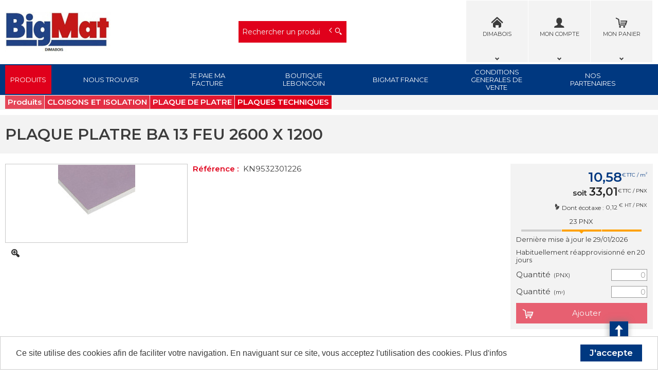

--- FILE ---
content_type: text/html; charset=UTF-8
request_url: https://dimabois.fr/produit/-S045NTMyMzAxMjI2
body_size: 11652
content:
<!DOCTYPE html>
<html  lang="fr" dir="ltr" prefix="content: http://purl.org/rss/1.0/modules/content/  dc: http://purl.org/dc/terms/  foaf: http://xmlns.com/foaf/0.1/  og: http://ogp.me/ns#  rdfs: http://www.w3.org/2000/01/rdf-schema#  schema: http://schema.org/  sioc: http://rdfs.org/sioc/ns#  sioct: http://rdfs.org/sioc/types#  skos: http://www.w3.org/2004/02/skos/core#  xsd: http://www.w3.org/2001/XMLSchema# ">
<head>
  <meta charset="utf-8" />
<style>/* @see https://github.com/aFarkas/lazysizes#broken-image-symbol */.js img.lazyload:not([src]) { visibility: hidden; }/* @see https://github.com/aFarkas/lazysizes#automatically-setting-the-sizes-attribute */.js img.lazyloaded[data-sizes=auto] { display: block; width: 100%; }</style>
<meta name="MobileOptimized" content="width" />
<meta name="HandheldFriendly" content="true" />
<meta name="viewport" content="width=device-width, initial-scale=1.0" />
<link rel="canonical" href="https://dimabois.fr/produit/plaque-platre-ba-13-feu-2600-x-1200-S045NTMyMzAxMjI2" />
<meta name="title" content="PLAQUE PLATRE BA 13  FEU   2600 X 1200" />
<meta name="description" content="PLAQUE PLATRE BA 13  FEU   2600 X 1200" />
<meta name="robots" content="index,follow" />
<link rel="shortcut icon" href="/themes/custom/oec_custom/bigmat_front/img/favicon.png" type="image/png" />

  <title>PLAQUE PLATRE BA 13  FEU   2600 X 1200 | BigMat - Bringel</title>
  <meta name="viewport" content="width=device-width, height=device-height, initial-scale=1.0, minimum-scale=1.0, shrink-to-fit=no">
  <meta http-equiv="X-UA-Compatible" content="IE=edge"/><link rel="stylesheet" media="all" href="/ressources/drupal/files/css/css_v2PPEbe_-Bli5dMONU1jL5bf7FcB0SCxqrCLArDToV4.css" />
<link rel="stylesheet" media="all" href="//maxcdn.bootstrapcdn.com/font-awesome/4.6.0/css/font-awesome.min.css" />
<link rel="stylesheet" media="all" href="/ressources/drupal/files/css/css_UwRZkYnre0th_7zr8iNIz_vWrhLOgT6b43waLRqhss0.css" />
<link rel="stylesheet" media="all" href="/ressources/drupal/files/css/css_p137zHcyyGqkdZxDli_8Kj1ZI99yUCy8VhbpjpPck3Y.css" />
<link rel="stylesheet" media="print" href="/ressources/drupal/files/css/css_cqEfAtMPqMmKOnK5w_wft_FiAuGLUvxvp_ydtxT1h2c.css" />
<link rel="stylesheet" media="all" href="/ressources/drupal/files/css/css_UKbmrxbR8I5fQTy1MvITQhFOResF0b2nowlf2EEGq7Q.css" />
<link rel="stylesheet" media="all" href="https://fonts.googleapis.com/css?family=Montserrat:100,100i,200,200i,300,300i,400,400i,500,500i,600,600i,700,700i,800,800i,900,900i&amp;display=swap" />
<link rel="stylesheet" media="all" href="/ressources/drupal/files/css/css_jiqAb0XW2UFc4hQp1Q8KuhTAlPjYz4314WyiHx65py4.css" />

  
<!--[if lte IE 8]>
<script src="/ressources/drupal/files/js/js_VtafjXmRvoUgAzqzYTA3Wrjkx9wcWhjP0G4ZnnqRamA.js"></script>
<![endif]-->

</head><body role="document" class="user-logged-out page--module produit">
  <a href="#main-content" class="visually-hidden focusable">Aller au contenu principal</a>
  
    <div class="dialog-off-canvas-main-canvas" data-off-canvas-main-canvas>
    <div id="app">
  <div class="layout-container" id="oecContent">
          <header class="header-site">                          <div class="header">
            <div class="content flex-fJbetween-fAcenter">
                                <div class="logo" role="banner">
                    <a href="/" title="Accueil BigMat - Bringel" rel="home" class="flex-fJstart-fAcenter retourAccueil">
              <img src="/ressources/drupal/files/bigmat-dimabois_0.jpg" alt="Logo BigMat - Bringel"/>
        <span class="titre">BigMat - Bringel</span>
        <span class="slogan"></span>
      </a>      </div>
<div id="block_recherche">
              <the-search inline-template :trigger-recherche="3">
    <div>
      <form class="openweb-recherche-form blockForm" data-drupal-selector="openweb-recherche-form" action="/recherche" method="GET" id="openweb-recherche-form" accept-charset="UTF-8">
  <div class="recherche flex-fJstart-fAcenter">
    <div class="js-form-item form-item js-form-type-search form-item-query js-form-item-query form-no-label">
          <input title="Saisissez ce que vous voulez rechercher" autofocus="true" data-name="main-search" spellcheck="false" data-drupal-selector="edit-query" :value="searchToken" @input="evt=&gt;searchToken=evt.target.value" v-on:keyup="openModal()" type="search" id="edit-query" name="query" size="60" maxlength="60" placeholder="Rechercher un produit" class="form-search required inputText" required="required" aria-required="true" />

        </div>
  <input autocomplete="off" data-drupal-selector="form-dgbaex81vyidyvwc9vp-8x8omop4fugyagohwomd5fq" type="hidden" name="form_build_id" value="form-Dgbaex81VYIDyVwc9VP_8X8oMOP4fuGYaGoHWOMd5fQ" />
  <input data-drupal-selector="edit-openweb-recherche-form" type="hidden" name="form_id" value="openweb_recherche_form" />
<div data-drupal-selector="edit-actions" class="form-actions js-form-wrapper form-wrapper" id="edit-actions">  <button class="icon-search button js-form-submit form-submit" data-drupal-selector="edit-submit" type="submit" id="edit-submit" name="op" value=""><span>Saisissez votre recherche</span></button>
</div>

</div>

</form>

      <div class="modal_recherche__container">
        <the-search-modal
          v-bind:search-token="searchToken"
          v-bind:show-modal="showModal"
          v-bind:labels="{&quot;placeholderSearch&quot;:&quot;Rechercher un produit&quot;,&quot;titleSearch&quot;:&quot;Saisissez ce que vous voulez rechercher&quot;,&quot;buttonSearch&quot;:&quot;&lt;span&gt;Saisissez votre recherche&lt;\/span&gt;&quot;,&quot;labelSearch&quot;:&quot; &quot;,&quot;resultLink&quot;:&quot;Voir tous les r\u00e9sultats&quot;,&quot;productTitle&quot;:&quot;PRODUITS&quot;,&quot;categoryTitle&quot;:&quot;CATEGORIES&quot;,&quot;refLibelle&quot;:&quot;R\u00e9f\u00e9rence : &quot;,&quot;stockLibelle&quot;:&quot;Stock : : &quot;,&quot;variantLibelle&quot;:&quot;Cet article existe en plusieurs variantes&quot;,&quot;declinaisonLibelle&quot;:&quot;Cet article existe en plusieurs variantes&quot;,&quot;imageDefault&quot;:&quot;&lt;img src=\&quot;\/ressources\/images\/pictograms-nps-misc-camera.gif\&quot; alt=\&quot;Visuel \u00e0 venir\&quot; title=\&quot;Visuel \u00e0 venir\&quot; \/&gt;&quot;}"
          v-bind:param-array='{&quot;recherche_assistee&quot;:1,&quot;recherche_assistee_nb_char&quot;:&quot;3&quot;,&quot;SHOW_CODE_ARTICLE&quot;:true,&quot;SHOW_STOCK&quot;:&quot;all&quot;}'
          v-bind:libelle-stock='{&quot;indisponible&quot;:&quot;D\u00e9lai 1 \u00e0 2 semaines&quot;,&quot;enstock&quot;:&quot;En stock&quot;,&quot;quantitelimitee&quot;:&quot;Quantit\u00e9 limit\u00e9e&quot;,&quot;surcommande&quot;:&quot;Sur commande uniquement&quot;}'
          v-if="showModal"
          @close="closeModal()"
        />
      </div>
    </div>
  </the-search>
</div>
  <div id="div_agence" class="divBloc">
      <div class="bloc flex-col-fJcenter-fAcenter icon-arrow-down blocOn">
      <span class="pixel_32 icon-home"></span>
              <p>DIMABOIS</p>
          </div>
    <div class="blocDetail" id="bloc_agence" style="display: none">
      <span class="icon-cross"></span>
      <p class="txtcenter">
              Agence : 
        <b>BIGMAT DIMABOIS          <br/>2, RUE DE L&#039;INDUSTRIE                    <br/>68700  CERNAY                  </b>
                      <br/><a href="tel:03 89 39 91 33" title="Télephone">
            <b>03 89 39 91 33</b></a>          <br/>          <a href="mailto:contact@bigmat-dimabois.fr" title="Courriel">
            <b>contact@bigmat-dimabois.fr</b></a>            </p>
          </div>
  </div>

  <div id="div_connexion" class="divBloc">
    <div class="bloc flex-col-fJcenter-fAcenter icon-arrow-down blocOff" id="connexion">
      <span class="pixel_32 icon-profile"></span>
      <p>MON COMPTE</p>
    </div>
    <div class="blocDetail" id="bloc_connexion" style="display: none">
      <span class="icon-cross"></span>
      <form class="openweb-user-login-form blockForm" data-drupal-selector="openweb-user-login-form" action="/produit/-S045NTMyMzAxMjI2?destination=/produit/-S045NTMyMzAxMjI2" method="post" id="openweb-user-login-form" accept-charset="UTF-8">
  <div class="js-form-item form-item inputTextbox js-form-type-textfield form-item-name js-form-item-name">
      <label for="edit-name" class="js-form-required form-required">Identifiant</label>
          <input autocorrect="none" autocapitalize="none" spellcheck="false" class="identification form-text required inputText" data-drupal-selector="edit-name" type="text" id="edit-name" name="name" value="" size="15" maxlength="60" placeholder="Identifiant" required="required" aria-required="true" />

        </div>
<div class="js-form-item form-item js-form-type-password form-item-pass js-form-item-pass">
      <label for="edit-pass" class="js-form-required form-required">Mot de passe</label>
          <input class="identification form-text required" data-drupal-selector="edit-pass" type="password" id="edit-pass" name="pass" size="15" maxlength="128" placeholder="Mot de passe" required="required" aria-required="true" />

        </div>
  <input autocomplete="off" data-drupal-selector="form-dhuoww9hdn4q7zfriqacp-zfa1onnn1mpiwb9u20mvg" type="hidden" name="form_build_id" value="form-DhuOww9hdn4Q7zfrIqaCp_ZFA1onNN1MPIwB9U20Mvg" />
  <input data-drupal-selector="edit-openweb-user-login-form" type="hidden" name="form_id" value="openweb_user_login_form" />
<div data-drupal-selector="edit-actions" class="form-actions js-form-wrapper form-wrapper" id="edit-actions">      <button class="buttonIcon icon-login button js-form-submit form-submit" data-drupal-selector="edit-submit" type="submit" id="edit-submit" name="op" value="">Se connecter</button>
  </div>

</form>
<ul><li><a href="/user/password" title="Envoyer les instructions de réinitialisation par courriel." class="txtright">Mot de passe oublié ?</a></li></ul>
          </div>
  </div>


  <div id="div_panier" class="divBloc" xmlns="http://www.w3.org/1999/html">  <div class="bloc flex-col-fJcenter-fAcenter icon-arrow-down blocOff" id="selection_panier">
    <span class="pixel_32 icon-caddie"></span>    <p class="flex-col-fJbetween-fAcenter">
      <span class="caddyName">MON PANIER</span></p>
  </div>
  <div class="blocDetail" id="bloc_panier" style="display: none">
    <span class="icon-cross"></span>
    <div class="flex-fJbetween-fAcenter">
              <span class="labelIcon"><span class="icon-caddie"></span>Mon Panier</span>
                      </div>
    <div id="bloc_panierSelection" class="flex-col" style="display: none">
          </div>
    <div id="bloc_panierDetail" class="flex-col">
              <p class="noArticlePanier">Aucun article dans votre panier</p>
                        <form name="formPanier--1" action="/openweb/redirect/produit_panier_ajoute"
            method="POST">
        <input type="hidden" name="valider" value="false"/>
        <input type="hidden" name="idPanier" value="Mon Panier"/>
        <div class="menu_liens flex-fJbetween-fAcenter">
          <a href="/panier" class="buttonIcon icon-caddie">Consulter</a>
                  </div>
      </form>
    </div>
  </div>
</div>



            </div>
          </div>
                          <div id="navigation">
            <div class="icon-nav flex-fJcenter-fAcenter" id="menuIcon"></div>
            <div id="menuNav">
              <nav id="menu">
                <div class="content flex-fJbetween-fAcenter" id="menuContent">
                                <div id="menuPLV" class="survol menuVT">
      <a id="show_catalogMenu"       class="flex-fJcenter-fAcenter navSite navSiteActive">Produits</a>
        <the-menu-categories inline-template
      v-bind:activites="[&quot;120&quot;,&quot;010&quot;,&quot;030&quot;,&quot;080&quot;,&quot;050&quot;,&quot;070&quot;,&quot;170&quot;,&quot;020&quot;,&quot;060&quot;,&quot;140&quot;,&quot;110&quot;,&quot;130&quot;,&quot;100&quot;,&quot;090&quot;,&quot;040&quot;]"
      v-bind:first-code="'120'"
      v-bind:current-code="'050'"
      v-bind:xml-data-version="02601"
      v-bind:cache-key="'29a15c5ce76b4c9f96b3ec69cf8790f3'"
      v-bind:niveau-max="2"
      v-bind:plv-casse="'def'"
      v-bind:plv-affichage="'VT'"
      v-bind:plv-ouverture="'survol'">
      <div id="catalogMenu" :class="'catalogMenu' + plvAffichage" v-show="plvAffichage == 'HZ'">
        <div :class="plvAffichage == 'HZ' ? 'flex-col-fJstart-fAstart' : 'flex-fJstart-fAstretch'">
          <span v-if="plvOuverture == 'clic' && plvAffichage == 'VT'" class="icon-cross pixel_32"
                v-on:click="toggle(plvAffichage)"></span>
          <div class="menuProduit_categories" :class="plvAffichage == 'HZ' ? 'flex-fJbetween-fAcenter' : ''">
                                                                <a  class="menu icon-arrow-right flex-fJstart-fAcenter" href="/categorie/amenagement-de-jardin-120"
                                                v-on:mouseover="loadSubMenu($event)" id="js_120"
                                :class="{ menuHover: this.activite === '120' }"                title="AMENAGEMENT DE JARDIN
    "><span>AMENAGEMENT DE JARDIN
     </span>
              </a>
                                        <a  class="menu icon-arrow-right flex-fJstart-fAcenter" href="/categorie/assainissement-travaux-publics-010"
                                                v-on:mouseover="loadSubMenu($event)" id="js_010"
                                :class="{ menuHover: this.activite === '010' }"                title="ASSAINISSEMENT / TRAVAUX PUBLICS
    "><span>ASSAINISSEMENT / TRAVAUX PUBLICS
     </span>
              </a>
                                        <a  class="menu icon-arrow-right flex-fJstart-fAcenter" href="/categorie/bois-030"
                                                v-on:mouseover="loadSubMenu($event)" id="js_030"
                                :class="{ menuHover: this.activite === '030' }"                title="BOIS
    "><span>BOIS
     </span>
              </a>
                                        <a  class="menu icon-arrow-right flex-fJstart-fAcenter" href="/categorie/chauffage-et-ventilation-080"
                                                v-on:mouseover="loadSubMenu($event)" id="js_080"
                                :class="{ menuHover: this.activite === '080' }"                title="CHAUFFAGE ET VENTILATION
    "><span>CHAUFFAGE ET VENTILATION
     </span>
              </a>
                                        <a  class="menu icon-arrow-right flex-fJstart-fAcenter menuActive" href="/categorie/cloisons-et-isolation-050"
                                                v-on:mouseover="loadSubMenu($event)" id="js_050"
                                :class="{ menuHover: this.activite === '050' }"                title="CLOISONS ET ISOLATION
    "><span>CLOISONS ET ISOLATION
     </span>
              </a>
                                        <a  class="menu icon-arrow-right flex-fJstart-fAcenter" href="/categorie/electricite-070"
                                                v-on:mouseover="loadSubMenu($event)" id="js_070"
                                :class="{ menuHover: this.activite === '070' }"                title="ELECTRICITE
    "><span>ELECTRICITE
     </span>
              </a>
                                        <a  class="menu icon-arrow-right flex-fJstart-fAcenter" href="/categorie/facades-170"
                                                v-on:mouseover="loadSubMenu($event)" id="js_170"
                                :class="{ menuHover: this.activite === '170' }"                title="FAÇADES
    "><span>FAÇADES
     </span>
              </a>
                                        <a  class="menu icon-arrow-right flex-fJstart-fAcenter" href="/categorie/gros-oeuvre-maconnerie-020"
                                                v-on:mouseover="loadSubMenu($event)" id="js_020"
                                :class="{ menuHover: this.activite === '020' }"                title="GROS OEUVRE / MACONNERIE
    "><span>GROS OEUVRE / MACONNERIE
     </span>
              </a>
                                        <a  class="menu icon-arrow-right flex-fJstart-fAcenter" href="/categorie/menuiserie-bois-et-pvc-060"
                                                v-on:mouseover="loadSubMenu($event)" id="js_060"
                                :class="{ menuHover: this.activite === '060' }"                title="MENUISERIE BOIS ET PVC
    "><span>MENUISERIE BOIS ET PVC
     </span>
              </a>
                                        <a  class="menu icon-arrow-right flex-fJstart-fAcenter" href="/categorie/outillage-140"
                                                v-on:mouseover="loadSubMenu($event)" id="js_140"
                                :class="{ menuHover: this.activite === '140' }"                title="OUTILLAGE
    "><span>OUTILLAGE
     </span>
              </a>
                                        <a  class="menu icon-arrow-right flex-fJstart-fAcenter" href="/categorie/peintures-et-decoration-interieure-110"
                                                v-on:mouseover="loadSubMenu($event)" id="js_110"
                                :class="{ menuHover: this.activite === '110' }"                title="PEINTURES ET DECORATION INTERIEURE
    "><span>PEINTURES ET DECORATION INTERIEURE
     </span>
              </a>
                                        <a  class="menu icon-arrow-right flex-fJstart-fAcenter" href="/categorie/quincaillerie-130"
                                                v-on:mouseover="loadSubMenu($event)" id="js_130"
                                :class="{ menuHover: this.activite === '130' }"                title="QUINCAILLERIE
    "><span>QUINCAILLERIE
     </span>
              </a>
                                        <a  class="menu icon-arrow-right flex-fJstart-fAcenter" href="/categorie/revetement-sols-et-murs-100"
                                                v-on:mouseover="loadSubMenu($event)" id="js_100"
                                :class="{ menuHover: this.activite === '100' }"                title="REVETEMENT SOLS ET MURS
    "><span>REVETEMENT SOLS ET MURS
     </span>
              </a>
                                        <a  class="menu icon-arrow-right flex-fJstart-fAcenter" href="/categorie/sanitaire-090"
                                                v-on:mouseover="loadSubMenu($event)" id="js_090"
                                :class="{ menuHover: this.activite === '090' }"                title="SANITAIRE
    "><span>SANITAIRE
     </span>
              </a>
                                        <a  class="menu icon-arrow-right flex-fJstart-fAcenter" href="/categorie/toiture-couverture-040"
                                                v-on:mouseover="loadSubMenu($event)" id="js_040"
                                :class="{ menuHover: this.activite === '040' }"                title="TOITURE / COUVERTURE
    "><span>TOITURE / COUVERTURE
     </span>
              </a>
                      </div>
                      <div v-if="menus" class="menuProduit_activites"
                 :class="{'withImage' : menus.data.OPTIONS.SHOW_IMAGE_MENU && menus.data.OPTIONS.IMAGE != ''}">
              <img v-if="menus.data.OPTIONS.SHOW_IMAGE_MENU && menus.data.OPTIONS.IMAGE != ''" :src="menus.data.OPTIONS.IMAGE"/>
              <div v-if="menus.data.PLAN_VENTE" :key="menus.activite" class="menuProduit_activite"
                   :class="{ 'content' : (plvAffichage == 'HZ') }">
                <span v-if="plvOuverture == 'clic' && plvAffichage == 'HZ'" class="icon-cross pixel_32"
                      v-on:click="toggle(plvAffichage)"></span>
                <div v-for="child in menus.data.PLAN_VENTE" class="menuProduit_famille_container" :class="'plv_' + child.CODE">
                  <p class="menuProduit_famille_titre"
                     :class="{'withPicto' : child.OPTIONS.SHOW_PICTO_MENU && child.OPTIONS.PICTO != ''}">
                    <a class="menu_niv2" :href="child.LIEN"
                       :title="getLibelleCasse(child.LIBELLE,plvCasse)">
                      <img v-if="child.OPTIONS.SHOW_PICTO_MENU && child.OPTIONS.PICTO != ''" :src="child.OPTIONS.PICTO"/>
                      <span v-html="getLibelleCasse(child.LIBELLE,plvCasse)"></span></a>
                  </p>
                  <div class="menuProduit_famille"
                       v-if="niveauMax > 1 && child.PLAN_VENTE && child.PLAN_VENTE.length > 0">
                    <template v-for="subChild in child.PLAN_VENTE">
                      <p><a class="menu_niv3" :href="subChild.LIEN"
                            :title="getLibelleCasse(subChild.LIBELLE,plvCasse)"
                            v-html="getLibelleCasse(subChild.LIBELLE,plvCasse)"></a></p>
                      <div class="menuProduit_ssfamille"
                           v-if="niveauMax > 2 && subChild.PLAN_VENTE && subChild.PLAN_VENTE.length > 0">
                        <template v-for="subSubChild in subChild.PLAN_VENTE">
                          <p><a class="menu_niv4" :href="subSubChild.LIEN"
                                :title="getLibelleCasse(subSubChild.LIBELLE,plvCasse)"
                                v-html="getLibelleCasse(subSubChild.LIBELLE,plvCasse)"></a></p>
                          <div class="menuProduit_ssfamille"
                               v-if="niveauMax > 3 && subSubChild.PLAN_VENTE && subSubChild.PLAN_VENTE.length > 0">
                            <template v-for="subsubSubChild in subSubChild.PLAN_VENTE">
                              <p><a class="menu_niv5" :href="subSubSubChild.LIEN"
                                    :title="getLibelleCasse(subSubSubChild.LIBELLE,plvCasse)"
                                    v-html="getLibelleCasse(subSubSubChild.LIBELLE,plvCasse)"></a></p>
                              <div class="menuProduit_ssfamille"
                                   v-if="niveauMax > 4 && subSubSubChild.PLAN_VENTE && subSubSubChild.PLAN_VENTE.length > 0">
                                <template v-for="subsubSubSubChild in subSubSubChild.PLAN_VENTE">
                                  <p><a class="menu_niv6" :href="subsubSubSubChild.LIEN"
                                        :title="getLibelleCasse(subsubSubSubChild.LIBELLE,plvCasse)"
                                        v-html="getLibelleCasse(subsubSubSubChild.LIBELLE,plvCasse)"></a></p>
                                </template>
                              </div>
                            </template>
                          </div>
                        </template>
                      </div>
                    </template>
                  </div>
                </div>
              </div>
            </div>
            <div v-else-if="fetching" class="menuProduit_activites">
              <div class="menuProduit_empty">Chargement...</div>
            </div>
            <div v-else class="menuProduit_activites">
              <div class="menuProduit_empty">Aucune catégorie disponible</div>
            </div>
                  </div>
      </div>
    </the-menu-categories>
  </div>


  <div id="block-dimabois-front-main-menu" class="flex-fJstart-fAcenter mainMenu menu-main">
                      
              <a href="/node/48" class="menu navSite flex-fJcenter-fAcenter"
                    >Nous trouver</a>
                                  
              <a href="https://jepaieenligne.systempay.fr/Bigmat_DIMABOIS" class="menu navSite flex-fJcenter-fAcenter"
           title="Je paie ma facture en ligne"           target="_blank" >Je paie ma facture</a>
                                  
              <a href="https://www.leboncoin.fr/boutique/71235/bigmat_bringel.htm?ca=1_s&amp;w=168&amp;c=18" class="menu navSite flex-fJcenter-fAcenter"
           title="Nos articles en déstockage sur LeBonCoin"           target="_blank" >Boutique LeBonCoin</a>
                                  
              <a href="https://www.bigmat.fr/" class="menu navSite flex-fJcenter-fAcenter"
                     target="_blank" >BIGMAT FRANCE</a>
                                  
              <a href="/cgv" class="menu navSite flex-fJcenter-fAcenter"
                    >CONDITIONS GENERALES DE VENTE </a>
                                  
              <a href="/node/57" class="menu navSite flex-fJcenter-fAcenter"
           title="La liste de nos partenaires"          >Nos Partenaires</a>
                        
</div>


                </div>
                              </nav>
            </div>
          </div>
                <div id="modalMobile" class="flex-fJcenter-fAcenter"
             style="display: none"></div>
      </header>
    
    <a id="main-content" tabindex="-1"></a>    <main>
          <div data-drupal-messages-fallback class="hidden"></div>  <script type="application/ld+json">{"@context":"http://schema.org","@type":"BreadcrumbList","itemListElement":[{"@type":"ListItem","position":1,"name":"Produits","item":"https://dimabois.fr"},{"@type":"ListItem","position":2,"name":"CLOISONS ET ISOLATION","item":"https://dimabois.fr/categorie/cloisons-et-isolation-050"},{"@type":"ListItem","position":3,"name":"PLAQUE DE PLATRE","item":"https://dimabois.fr/categorie/cloisons-et-isolation/plaque-de-platre-050i20"},{"@type":"ListItem","position":4,"name":"PLAQUES TECHNIQUES","item":"https://dimabois.fr/categorie/cloisons-et-isolation/plaque-de-platre/plaques-techniques-050i20020"},{"@type":"ListItem","position":5,"name":"PLAQUE PLATRE BA 13  FEU   2600 X 1200","item":null}]}</script>
  <script type="application/ld+json">{"@context":"https://schema.org","@type":"Product","name":"PLAQUE PLATRE BA 13  FEU   2600 X 1200","image":["/images/articles/050%20ISOLATION/I20-%20Plaque%20de%20platre/020-%20Plaque%20technique/plaque-de-platre-feu-BA13-2600x1200-KN9532301226-v.jpg","/images/articles/050%20ISOLATION/I20-%20Plaque%20de%20platre/020-%20Plaque%20technique/plaque-de-platre-feu-BA13-2600x1200-KN9532301226-m.jpg","/images/articles/050%20ISOLATION/I20-%20Plaque%20de%20platre/020-%20Plaque%20technique/plaque-de-platre-feu-BA13-2600x1200-KN9532301226-z.jpg"],"offers":{"@type":"Offer","priceCurrency":"EUR","price":10.58,"availability":"LimitedAvailability"}}</script>
<form name="formProduit" id="formProduit" action="/openweb/redirect/produit_panier_ajoute" method="POST">
  <input type="hidden" name="urlFrom" value="/produit/-S045NTMyMzAxMjI2" />
    <div id="productCard">
             <p id="parentLink"><a href="/categorie/cloisons-et-isolation/plaque-de-platre/plaques-techniques-050i20020" class="flex-fJcenter-fAcenter icon-arrow2-left"><span>PLAQUES TECHNIQUES
    </span></a></p>
<nav class="breadcrumb" role="navigation" aria-labelledby="system-breadcrumb">
  <div class="content">
    <a href="https://dimabois.fr/" title="Produits
    "><span>Produits
    </span></a>
                          <a href="/categorie/cloisons-et-isolation-050" title="CLOISONS ET ISOLATION
    "><span>CLOISONS ET ISOLATION
    </span></a>                      <a href="/categorie/cloisons-et-isolation/plaque-de-platre-050i20" title="PLAQUE DE PLATRE
    "><span>PLAQUE DE PLATRE
    </span></a>                      <a href="/categorie/cloisons-et-isolation/plaque-de-platre/plaques-techniques-050i20020" title="PLAQUES TECHNIQUES
    "><span>PLAQUES TECHNIQUES
    </span></a>                </div>
</nav>

                    <div class="pageTitle">
    <div class="content flex-fJbetween-fAcenter">
         <h1>                                                <span class="ligneArticle_desi1"> PLAQUE PLATRE BA 13  FEU   2600 X 1200 </span>            
    </h1>      </div>
</div>

        <div class="produitPresentation">
  <div class="content withSaisie">
    <div class="produitImages">
                                          <span class="js_articleLink mainImage flex-fJcenter-fAcenter showZoom"
          data-image="/ressources/images/articles/050%20ISOLATION/I20-%20Plaque%20de%20platre/020-%20Plaque%20technique/plaque-de-platre-feu-BA13-2600x1200-KN9532301226-z.jpg" data-libel="PLAQUE PLATRE BA 13  FEU   2600 X 1200" data-titre="PLAQUE PLATRE BA 13  FEU   2600 X 1200"
          data-fermer='<span class="icon-cross pixel_16"></span>'>
      <img src="" data-src="/ressources/images/articles/050%20ISOLATION/I20-%20Plaque%20de%20platre/020-%20Plaque%20technique/plaque-de-platre-feu-BA13-2600x1200-KN9532301226-v.jpg" rel="preload" class="lazyload"
           alt="PLAQUE PLATRE BA 13  FEU   2600 X 1200" title="PLAQUE PLATRE BA 13  FEU   2600 X 1200"  />
          </span>
  <div class="js_articleLink pictosLinks flex-wrap-fJstart-fAcenter">
                  <span class="showZoom flex-fJcenter-fAcenter"
              data-image="/ressources/images/articles/050%20ISOLATION/I20-%20Plaque%20de%20platre/020-%20Plaque%20technique/plaque-de-platre-feu-BA13-2600x1200-KN9532301226-z.jpg"
              data-libel="PLAQUE PLATRE BA 13  FEU   2600 X 1200" data-titre="PLAQUE PLATRE BA 13  FEU   2600 X 1200"
              data-fermer='<span class="icon-cross pixel_16"></span>'>
                  <img src="/ressources/images/zoom.png"
                alt="Zoom" title="Zoom" />
                </span>
            </div>

    </div>
    <div class="produitDetail flex-wrap-fJbetween-fAstart">
      <div class="produitDescriptif">
                                        <p class="optionText produitCaracteristique">
    <span class="infoTitre">Référence : </span>    <span class="infoDetail">KN9532301226</span>
</p>
          
      </div>
                  <div class="produitStock">
              <div class="blocStock">
              <p class="updateStock stock_quantitelimitee flex-col-fJbetween-fAstretch"><span class="libelleStock"><span>23</span> <span class="unit">PNX</span></span><span class="pictoStock flex-fJstart-fAcenter" title='Quantité limitée'>
        <span></span><span></span><span></span>
      </span>
      </p>        <p class="majStock">Dernière mise à jour le  29/01/2026</p>
      </div>
  
                  <div class="stockComplement">
    <p>Habituellement réapprovisionné en  20 jours</p>
  </div>

                  
      </div>
                </div>
        <div class="produitTarif flex-col-fJbetween-fAend">
                        <div class="blocTarif">
        <div class="tarifClient tarifDouble">
        <p class="prix tarifTTC">  <span class="price-whole">10</span><span
    class="price-separator">,</span><span
    class="price-decimal">58</span><span
    class="price-currency">€</span><span
    class="price-unit">TTC / m<sup>2</sup></span>
</p>
  <span
    class="prixPrepa tarifTTC">    soit
    <span class="price-whole">33</span><span
      class="price-separator">,</span><span
      class="price-decimal">01</span><span
      class="price-currency">€</span><span
      class="price-unit">TTC / PNX</span>
  </span>

  </div>
            <div class="tarifEcotaxe detail">
  <p><span class="icon-ecotaxe"></span>
    <label>Dont écotaxe : </label>
    <span>0,12</span><sup> € HT
       /
      PNX      </sup>
  </p>
    <div class="tarifEcotaxePopup">
          <p class="nowrap">
      Produits matériaux de construction du bâtiment               :
      <span>0,12</span> € HT
         /
          PNX              </p>
      </div>
  </div>

      </div>

                                <div class="produitStock">
                <div class="blocStock">
              <p class="updateStock stock_quantitelimitee flex-col-fJbetween-fAstretch"><span class="libelleStock"><span>23</span> <span class="unit">PNX</span></span><span class="pictoStock flex-fJstart-fAcenter" title='Quantité limitée'>
        <span></span><span></span><span></span>
      </span>
      </p>        <p class="majStock">Dernière mise à jour le  29/01/2026</p>
      </div>
  
                      <div class="stockComplement">
    <p>Habituellement réapprovisionné en  20 jours</p>
  </div>

                    
        </div>
                                <div class="blocSaisie" data-code="KN9532301226" data-idCode="0">
      <span class="icon-cross"></span>
                <div class="inputBloc flex-col-fJend-fAcenter" id="code-KN9532301226">
        <input type="hidden" name="article[]"
               value="KN9532301226"/>
        <input type="hidden" name="declinaison[]"
               value=""/>
        <input type="hidden"
               name="idLigne[]" value="" />
        <p class="flex-fJbetween-fAcenter inputLine">
                    <label for="addQtePrepa-0">Quantité <span class="unit">(PNX)</span></label>
                              <input type="number" name="quantite[]" placeholder="0" min="0"
                 max="999999"
             step="1" inputmode="numeric" x-inputmode="numeric"                 id="addQtePrepa-0" required                 class="quantite js-nonDivisible"
                 data-text="Quantité obligatoire"
             />
                  </p>
        <p class="flex-fJbetween-fAcenter inputLine">
          <label for="addQteTarif-0">Quantité <span class="unit">(m<sup>2</sup>)</span></label>
          <input type="number" name="quantite_tarif[]" placeholder="0" min="0" max="999999"
                 step="0.1" inputmode="decimal" x-inputmode="decimal"
                 id="addQteTarif-0" class="quantite js-divisible"
             />
                  </p>
      </div>

                        <p class="flex-fJcenter-fAcenter">
        <button type="submit" name="button-KN9532301226"
                class="buttonIcon icon-caddie"
                id="addQteButton-0" disabled>
          <span>Ajouter</span>
        </button>
      </p>

      </div>

                </div>
      </div>
</div>

                          <div id="tabs">
  <div class="menu">
    <ul class="content flex-fJstart">                      <li id="tab_caract1"><a href="#onglet-1" class="flex-fJbetween-fAcenter">
            <span class="libelleOnglet"> CARACTERISTIQUES </span>
            <span class="icon-arrow-down"></span>
          </a></li>                                </ul>
  </div>
            <div class="ongletTabs" id="onglet-1">
        <div class="content">
                                                <table class="produitTableauCaract">
                                                              <tr class="produitCaracteristique">
          <th class="infoTitre">hauteur : </th>
                      <td class="infoDetail">13 mm</td>
                  </tr>
                                                                            <tr class="produitCaracteristique">
          <th class="infoTitre">largeur : </th>
                      <td class="infoDetail">1200 mm</td>
                  </tr>
                                                                            <tr class="produitCaracteristique">
          <th class="infoTitre">longueur : </th>
                      <td class="infoDetail">2600 mm</td>
                  </tr>
                                                                            <tr class="produitCaracteristique">
          <th class="infoTitre">poids : </th>
                      <td class="infoDetail">10.6 kg/m<sup>2</sup></td>
                  </tr>
                                                                                                            <tr class="produitCaracteristique">
            <th class="infoTitre">Sur conditionnement :</th>
            <td class="infoDetail">50
             conditionnements </td>
          </tr>
                    </table>

          
        </div>
      </div>
            </div>

          </div>
  </form>


    </main>

          <aside>
        <div class="content" id="asideColumn">
                


        </div>
      </aside>
    
    
          <footer class="footer-site">
                  <div class="footerFirst">
            <div class="content flex-fJbetween">
                    <div class="grid-col horaires-agence">
    <p class="title_h6">Horaires DIMABOIS</p>
    <table>
                    <tr>
                <td>Lundi</td>
                                                    <td>07:30-12:00</td>
                                    <td>13:30-18:00</td>
                                            </tr>
                    <tr>
                <td>Mardi</td>
                                                    <td>07:30-12:00</td>
                                    <td>13:30-18:00</td>
                                            </tr>
                    <tr>
                <td>Mercredi</td>
                                                    <td>07:30-12:00</td>
                                    <td>13:30-18:00</td>
                                            </tr>
                    <tr>
                <td>Jeudi</td>
                                                    <td>07:30-12:00</td>
                                    <td>13:30-18:00</td>
                                            </tr>
                    <tr>
                <td>Vendredi</td>
                                                    <td>07:30-12:00</td>
                                    <td>13:30-18:00</td>
                                            </tr>
                    <tr>
                <td>Samedi</td>
                                                    <td>08:00-12:00</td>
                                            </tr>
                    <tr>
                <td>Dimanche</td>
                <td>Fermé</td>            </tr>
            </table>
</div>

              <div class="text_with_summary"><iframe src="https://www.google.com/maps/embed?pb=!1m14!1m8!1m3!1d21438.992899359935!2d7.1978100000000005!3d47.803276!3m2!1i1024!2i768!4f13.1!3m3!1m2!1s0x0%3A0x7227b6db21d02b33!2sBigMat%20Dimabois!5e0!3m2!1sen!2sfr!4v1670945028543!5m2!1sen!2sfr" width="400" height="300" style="border:0;" allowfullscreen="" loading="lazy" referrerpolicy="no-referrer-when-downgrade"></iframe></div>
      

<div class="grid-col socialMediaBlock">
  <p class="title_h6">Suivez-nous</p>  

<ul class="social-media-links--platforms platforms inline horizontal">
      <li>
      <a class="social-media-link-icon--contact" href="/contact"  >
        <span class='fa fa-envelope fa-2x'></span>
      </a>

          </li>
      <li>
      <a class="social-media-link-icon--facebook" href="https://www.facebook.com/BigmatbringeletDimabois"  >
        <span class='fa fa-facebook fa-2x'></span>
      </a>

          </li>
      <li>
      <a class="social-media-link-icon--instagram" href="https://www.instagram.com//bigmat_bringel_dimabois/"  >
        <span class='fa fa-instagram fa-2x'></span>
      </a>

          </li>
      <li>
      <a class="social-media-link-icon--linkedin" href="https://www.linkedin.com/company/bigmat-bringel-dimabois/mycompany/"  >
        <span class='fa fa-linkedin fa-2x'></span>
      </a>

          </li>
  </ul>

</div>


            </div>
          </div>
                          <div class="footerSecond">
                  <div id="block-dimabois-front-pieddepage-3" class="menuFooterHz">
                  <div class="content flex-fJcenter-fAcenter menu-footer">
                              <a href="/cgv" >Conditions générales de vente</a>
                      <span class="separator"></span>                              <a href="/node/47" >Mentions légales</a>
                      <span class="separator"></span>                              <a href="/contact" >Contact</a>
                      <span class="separator"></span>                              <a href="/plan-du-site" >Plan du site</a>
                                      </div>
    
</div>



          </div>
              </footer>
      </div>
  <div id="modal" class="flex-fJcenter-fAcenter" style="display: none"></div>
  <p id="js_returnUp" class="icon-return_up"></p>
</div>


  </div>

  
  <script type="application/json" data-drupal-selector="drupal-settings-json">{"path":{"baseUrl":"\/","scriptPath":null,"pathPrefix":"","currentPath":"produit\/-S045NTMyMzAxMjI2","currentPathIsAdmin":false,"isFront":false,"currentLanguage":"fr"},"pluralDelimiter":"\u0003","suppressDeprecationErrors":true,"cookieconsent":{"message":"","dismiss":"J\u0027accepte","learnMore":"Plus d\u0027infos","link":"\/node\/39","path":"\/","expiry":365,"target":"_blank","domain":".dimabois.fr","markup":"\u003Cdiv class=\u0022cc_banner cc_container cc_container--open\u0022\u003E\n    \u003Ca href=\u0022#null\u0022 data-cc-event=\u0022click:dismiss\u0022 target=\u0022_blank\u0022 class=\u0022cc_btn cc_btn_accept_all\u0022\u003EJ\u0027accepte\u003C\/a\u003E\n    \u003Cp class=\u0022cc_message\u0022\u003E\n                Ce site utilise des cookies afin de faciliter votre navigation. En naviguant sur ce site, vous acceptez l\u0027utilisation des cookies.\n                \u003Ca data-cc-if=\u0022options.link\u0022 target=\u0022_blank\u0022 class=\u0022cc_more_info\u0022 href=\u0022\/node\/39\u0022\u003EPlus d\u0027infos\u003C\/a\u003E\n    \u003C\/p\u003E\n\u003C\/div\u003E","container":null,"theme":false},"lazy":{"lazysizes":{"lazyClass":"lazyload","loadedClass":"lazyloaded","loadingClass":"lazyloading","preloadClass":"lazypreload","errorClass":"lazyerror","autosizesClass":"lazyautosizes","srcAttr":"data-src","srcsetAttr":"data-srcset","sizesAttr":"data-sizes","minSize":40,"customMedia":[],"init":true,"expFactor":1.5,"hFac":0.8,"loadMode":2,"loadHidden":true,"ricTimeout":0,"throttleDelay":125,"plugins":[]},"placeholderSrc":"","preferNative":false,"minified":true,"libraryPath":"\/libraries\/lazysizes"},"articles":{"ARTICLE":{"DESIGNATION":{"CASSE":"def","IS_DESI_COM":false,"DESI_COM":"","FULL_DESIGNATION":"PLAQUE PLATRE BA 13  FEU   2600 X 1200","AFFICHAGE":{"1":{"1":"PLAQUE PLATRE BA 13  FEU   2600 X 1200"}}},"CODE_ARTICLE":"KN9532301226","CODE_DECLINAISON":"","HIDDEN_CODE_ARTICLE":"KN9532301226","HIDDEN_CODE_DECLINAISON":"","CODE_GROUPE":"BA13F","UNITE_TARIF":"M2","UNITE_STOCK":"PNX","UNITE_PREPA":"PNX","COEF_CONV":"3.12","CDT":{"2":{"CONDITIONNEMENT":"50"},"COND_DIVISIBLE":false},"UNITE_DIMENSION":"mm","UNITE_POIDS":"M2","SHOW_COND_PREPA":false,"SHOW_DIM_LIST":true,"DECLINAISON_DYNAMIQUE":"0","DECLINAISON_DYNAMIQUE_LIBELLE":null,"CLASS":{"DIVISIBLE":"js-nonDivisible","STEPS":"0.1","MAX":"999999"},"HAS_EMBALLAGES":false,"IS_PRESTATION":false,"dimensionsVariables":"0","IS_VARIANT":null,"QTE_CONV":3.12,"STOCK":{"AFFICHAGE":"all","UNITE_STOCK":"PNX","NB_STOCK":"23","INFO_STOCK":"quantiteLimitee","INFO_STOCK_LIB":"LimitedAvailability","DATE_STOCK":"29\/01\/2026","COMMANDE":[{"codeArticle":"KN9532301226","codeDeclinaison":"","codeDepot":"003","STOCK_DATE":"16\/02\/2026","STOCK_QTE":"50"},{"codeArticle":"KN9532301226","codeDeclinaison":"","codeDepot":"003","STOCK_DATE":"03\/03\/2026","STOCK_QTE":"50"},{"codeArticle":"KN9532301226","codeDeclinaison":"","codeDepot":"003","STOCK_DATE":"04\/05\/2026","STOCK_QTE":"50"},{"codeArticle":"KN9532301226","codeDeclinaison":"","codeDepot":"003","STOCK_DATE":"15\/05\/2026","STOCK_QTE":"50"}],"DELAI_REAPPRO":"20","DEPOTS":{"COUNT":"2"}}},"PARAMS":{"CODE_AGENCE":"003","CDE_ALLOWED":true,"SHOW_STARTING_PRICE":false,"SHOW_ARTICLE_BREADCRUMB":false,"SHOW_CROSS_SELL":true,"SHOW_REGROUPEMENT_TABLEAU":false,"SHOW_STOCK":"all","SHOW_ARTICLE_COMMANDE":true,"SHOW_COMMANDE_FOURNISSEUR":false,"SHOW_DELAI_REAPPRO":true,"SHOW_DECLINAISON_DESIGNATION2":false,"SHOW_ARTICLE_CONTACT":false,"HAS_INFOS_STOCK":true,"HAS_PRESTATION":false,"HAS_DECLINAISONS":false,"IS_DECLINAISON_DYNAMIQUE":false,"IS_DIMENSIONS_VARIABLES":false,"HAS_REGROUPEMENT":false,"SHOW_PROMO_LABEL":true,"SHOW_PROMO_MONTANT":"both","SHOW_UNITE_TARIF":true,"SHOW_PRIX_HT":false,"SHOW_PRIX_TTC":true,"SHOW_CODE_ARTICLE":true,"SHOW_PRIX_PUBLIC":false,"SHOW_PRIX_PERSO":true},"SAISIE":{"MODE_SAISIE":"SIMPLE","ID_LIGNE":"","QUANTITE":0,"QUANTITE_TARIF":0,"QUANTITE_ID":"qteKN9532301226"},"TARIF":{"PARAMS":{"MANAGE_PRIX":"none","NAVIGATION_TARIF":null,"SHOW_UNITE_TARIF":true,"SHOW_PRIX_PUBLIC":false,"SHOW_PRIX_PERSO":true,"SHOW_PRIX_HT":false,"SHOW_PRIX_TTC":true},"TARIF_CLIENT":{"PRIX_HT_TRI":8.78,"PRIX_HT":8.78,"PRIX_HT_PREPA":27.39,"PRIX_META_HT":8.78,"PRIX_TTC":10.58,"PRIX_TTC_PREPA":33.01,"PRIX_META_TTC":10.58,"EXCLUDE_ECOTAXE":1,"TAUX_TVA":"20"},"ECOTAXES":{"TOTAL":0.12,"DETAIL":[{"CODE":"PMC_PMCB","LIBELLE":"Produits mat\u00e9riaux de construction du b\u00e2timent              ","MONTANT_HT":"0.12"}],"EXCLUDE_ECOTAXE":false,"UNITE_ECOTAXE":"prepa","DECIMALE_ECOTAXE":2}},"COMPLEMENT":{"PARAM":{"articles_connexe":false,"articles_substitution":false,"cross_selling":false,"prestation":false,"regroupement":false,"articles_emballages":false,"articles_composants":false}},"PLAN_VENTE":{"CODE":"050I20020","LIBELLE":"PLAQUES TECHNIQUES","CASSE":"def","HIDE_CATEG_LIST":false,"PICTO":"","IMAGE":null,"DESCRIPTIF":null,"COMPLEMENT":null,"FILES":[],"SHOW_ARTICLES_LIST_LINK":false,"LIEN":"\/categorie\/cloisons-et-isolation\/plaque-de-platre\/plaques-techniques-050i20020","HIERARCHIE":[{"CODE":"050","LIBELLE":"CLOISONS ET ISOLATION","PICTO":"\/icones\/isolations.jpg","LIEN":"\/categorie\/cloisons-et-isolation-050"},{"CODE":"050I20","LIBELLE":"PLAQUE DE PLATRE","PICTO":"","LIEN":"\/categorie\/cloisons-et-isolation\/plaque-de-platre-050i20"},{"CODE":"050I20020","LIBELLE":"PLAQUES TECHNIQUES","PICTO":"","LIEN":"\/categorie\/cloisons-et-isolation\/plaque-de-platre\/plaques-techniques-050i20020"}],"jsonLd":{"@context":"http:\/\/schema.org","@type":"BreadcrumbList","itemListElement":[{"@type":"ListItem","position":1,"name":"Produits","item":"https:\/\/dimabois.fr"},{"@type":"ListItem","position":2,"name":"CLOISONS ET ISOLATION","item":"https:\/\/dimabois.fr\/categorie\/cloisons-et-isolation-050"},{"@type":"ListItem","position":3,"name":"PLAQUE DE PLATRE","item":"https:\/\/dimabois.fr\/categorie\/cloisons-et-isolation\/plaque-de-platre-050i20"},{"@type":"ListItem","position":4,"name":"PLAQUES TECHNIQUES","item":"https:\/\/dimabois.fr\/categorie\/cloisons-et-isolation\/plaque-de-platre\/plaques-techniques-050i20020"}]},"AFFICHAGE_THUMBNAILS_PDF":false},"FORM":{"NAME":"formProduit","ACTION":"\/openweb\/redirect\/produit_panier_ajoute","URL_FROM":"\/produit\/-S045NTMyMzAxMjI2","URL_FROM_FIELD":"urlFrom","CODE_ARTICLE_FIELD":"article[]","ID_LIGNE_FIELD":"idLigne[]","CODE_DECLINAISON_FIELD":"declinaison[]","QUANTITE_FIELD":"quantite[]","QUANTITE_TARIF_FIELD":"quantite_tarif[]","QUANTITE_FIELD_LENGTH":"7","QUANTITE_FLOAT_LENGTH":0,"LONGUEUR_FIELD":"longueur0","LARGEUR_FIELD":"largeur0","HAUTEUR_FIELD":"hauteur0","DENSITE_FIELD":"densite0","POIDS_FIELD":"poids0","DIAMETRE_FIELD":"diametre0","CONTENANCE_FIELD":"contenance0"},"PANIER_TYPE_MODE":false},"form":{"NAME":"formProduit","ACTION":"\/openweb\/redirect\/produit_panier_ajoute","URL_FROM":"\/produit\/-S045NTMyMzAxMjI2","URL_FROM_FIELD":"urlFrom","CODE_ARTICLE_FIELD":"article[]","ID_LIGNE_FIELD":"idLigne[]","CODE_DECLINAISON_FIELD":"declinaison[]","QUANTITE_FIELD":"quantite[]","QUANTITE_TARIF_FIELD":"quantite_tarif[]","QUANTITE_FIELD_LENGTH":"7","QUANTITE_FLOAT_LENGTH":0,"LONGUEUR_FIELD":"longueur0","LARGEUR_FIELD":"largeur0","HAUTEUR_FIELD":"hauteur0","DENSITE_FIELD":"densite0","POIDS_FIELD":"poids0","DIAMETRE_FIELD":"diametre0","CONTENANCE_FIELD":"contenance0"},"codeAgence":"003","ajaxTrustedUrl":{"form_action_p_pvdeGsVG5zNF_XLGPTvYSKCf43t8qZYSwcfZl2uzM":true,"\/recherche":true},"googleAnalyticsDrupalInstalled":false,"googleTagManagerDrupalInstalled":false,"user":{"uid":0,"permissionsHash":"1e3d6b702f40ebc46ada9df8cb44786c5aec4056f81d1a5bdc2810baf8c32233"}}</script>
<script src="/ressources/drupal/files/js/js_YKXp7oaNgt2yIOBPBy-qSsIkpSCWkJ5xTCSK1VInINE.js"></script>

</body>
</html>


--- FILE ---
content_type: text/css
request_url: https://dimabois.fr/ressources/drupal/files/css/css_jiqAb0XW2UFc4hQp1Q8KuhTAlPjYz4314WyiHx65py4.css
body_size: 1161
content:
@font-face{font-family:'openweb';src:url(/themes/custom/openweb_front/css/fonts/openweb.ttf?2cwm78=) format('truetype'),url(/themes/custom/openweb_front/css/fonts/openweb.woff?2cwm78=) format('woff'),url(/themes/custom/openweb_front/css/fonts/openweb.svg?2cwm78=#openweb) format('svg');font-weight:normal;font-style:normal;}[class*="icon-"]::before{font-family:'openweb' !important;speak:none;font-style:normal;font-weight:normal;font-variant:normal;text-transform:none;line-height:1;-webkit-font-smoothing:antialiased;-moz-osx-font-smoothing:grayscale;}.icon-approved:before{content:"\e93e";}.icon-arrow-circle-left:before{content:"\e916";}.icon-arrow-circle-right:before{content:"\e917";}.icon-arrow-down:before{content:"\e906";}.icon-arrow-down-right:before{content:"\e91a";}.icon-arrow-left:before{content:"\e904";}.icon-arrow-right:before{content:"\e905";}.icon-arrow-up:before{content:"\e907";}.icon-arrow2-down:before{content:"\e90f";}.icon-arrow2-left:before{content:"\e90c";}.icon-arrow2-right:before{content:"\e90d";}.icon-arrow2-up:before{content:"\e90e";}.icon-arrow2next:before{content:"\e911";}.icon-arrow2prev:before{content:"\e910";}.icon-arrow_back_ios:before{content:"\e900";}.icon-arrow_decrease:before{content:"\e93c";}.icon-arrow_forward_ios:before{content:"\e901";}.icon-arrowdown:before{content:"\e90b";}.icon-arrowleft:before{content:"\e908";}.icon-arrowright:before{content:"\e909";}.icon-arrowup:before{content:"\e90a";}.icon-box_closed:before{content:"\e80d";}.icon-box_crossed:before{content:"\e80e";}.icon-box_double:before{content:"\e80f";}.icon-caddie:before{content:"\e804";}.icon-cards:before{content:"\e93d";}.icon-chevron-bottom:before{content:"\e914";}.icon-chevron-left:before{content:"\e912";}.icon-chevron-right:before{content:"\e913";}.icon-chevron-top:before{content:"\e915";}.icon-chrono:before{content:"\e810";}.icon-comment:before{content:"\e817";}.icon-computer:before{content:"\e802";}.icon-configuration:before{content:"\e92a";}.icon-cross:before{content:"\e931";}.icon-delete:before{content:"\e815";}.icon-deliveryman:before{content:"\e811";}.icon-deliveryman_halfboxes:before{content:"\e812";}.icon-devis:before{content:"\e949";}.icon-digger:before{content:"\e806";}.icon-doc:before{content:"\e94b";}.icon-doc-valide:before{content:"\e81a";}.icon-docA:before{content:"\e80a";}.icon-docC:before{content:"\e808";}.icon-docD:before{content:"\e807";}.icon-docF:before{content:"\e809";}.icon-docs:before{content:"\e94c";}.icon-document:before{content:"\e814";}.icon-dot:before{content:"\e922";}.icon-doublearrow-left:before{content:"\e902";}.icon-doublearrow-right:before{content:"\e903";}.icon-download:before{content:"\e938";}.icon-ecotaxe:before{content:"\e816";}.icon-edit:before{content:"\e92c";}.icon-ellipsis-v:before{content:"\e927";}.icon-envelope:before{content:"\e937";}.icon-euro:before{content:"\e818";}.icon-favorite_caddie:before{content:"\e805";}.icon-file-b-audio:before{content:"\f1cd";}.icon-file-b-excel:before{content:"\f1cb";}.icon-file-b-img:before{content:"\f1ce";}.icon-file-b-video:before{content:"\f1cf";}.icon-file-b-word:before{content:"\f1c9";}.icon-file-b-zip:before{content:"\f1ca";}.icon-file-w-audio:before{content:"\f1c7";}.icon-file-w-excel:before{content:"\f1c3";}.icon-file-w-img:before{content:"\f1c5";}.icon-file-w-pdf:before{content:"\f1c1";}.icon-file-w-video:before{content:"\f1c8";}.icon-file-w-word:before{content:"\f1c2";}.icon-file-w-zip:before{content:"\f1c6";}.icon-filter:before{content:"\e941";}.icon-filter_activated:before{content:"\e92d";}.icon-filter_inactivated:before{content:"\e93a";}.icon-gearing:before{content:"\e91b";}.icon-gearings:before{content:"\e91c";}.icon-home:before{content:"\e800";}.icon-img-list:before{content:"\e944";}.icon-information:before{content:"\e936";}.icon-less:before{content:"\e924";}.icon-list:before{content:"\e920";}.icon-lock:before{content:"\e97d";}.icon-login:before{content:"\e928";}.icon-logout:before{content:"\e929";}.icon-map:before{content:"\e950";}.icon-more:before{content:"\e923";}.icon-more_vert:before{content:"\e926";}.icon-mvts:before{content:"\e92e";}.icon-nav:before{content:"\e925";}.icon-new_window:before{content:"\e92f";}.icon-notepad_validated:before{content:"\e80b";}.icon-palette:before{content:"\e952";}.icon-pdf:before{content:"\e94a";}.icon-perso:before{content:"\e93f";}.icon-picture:before{content:"\e92b";}.icon-profile:before{content:"\e803";}.icon-profile2:before{content:"\e932";}.icon-profile3:before{content:"\e945";}.icon-promo:before{content:"\e933";}.icon-public:before{content:"\e943";}.icon-question:before{content:"\e934";}.icon-reset:before{content:"\e819";}.icon-return_left:before{content:"\e918";}.icon-return_up:before{content:"\e919";}.icon-reviews:before{content:"\e939";}.icon-search:before{content:"\e93b";}.icon-search_select:before{content:"\e940";}.icon-share:before{content:"\e942";}.icon-squares:before{content:"\e801";}.icon-stats:before{content:"\e946";}.icon-target:before{content:"\e951";}.icon-trolley:before{content:"\e80c";}.icon-truck:before{content:"\e813";}.icon-validate:before{content:"\e947";}.icon-warning:before{content:"\e935";}.icon-zoom:before{content:"\e948";}


--- FILE ---
content_type: application/javascript
request_url: https://dimabois.fr/ressources/drupal/files/js/js_YKXp7oaNgt2yIOBPBy-qSsIkpSCWkJ5xTCSK1VInINE.js
body_size: 283011
content:
/*! jQuery v3.4.1 | (c) JS Foundation and other contributors | jquery.org/license */
!function(e,t){"use strict";"object"==typeof module&&"object"==typeof module.exports?module.exports=e.document?t(e,!0):function(e){if(!e.document)throw new Error("jQuery requires a window with a document");return t(e)}:t(e)}("undefined"!=typeof window?window:this,function(C,e){"use strict";var t=[],E=C.document,r=Object.getPrototypeOf,s=t.slice,g=t.concat,u=t.push,i=t.indexOf,n={},o=n.toString,v=n.hasOwnProperty,a=v.toString,l=a.call(Object),y={},m=function(e){return"function"==typeof e&&"number"!=typeof e.nodeType},x=function(e){return null!=e&&e===e.window},c={type:!0,src:!0,nonce:!0,noModule:!0};function b(e,t,n){var r,i,o=(n=n||E).createElement("script");if(o.text=e,t)for(r in c)(i=t[r]||t.getAttribute&&t.getAttribute(r))&&o.setAttribute(r,i);n.head.appendChild(o).parentNode.removeChild(o)}function w(e){return null==e?e+"":"object"==typeof e||"function"==typeof e?n[o.call(e)]||"object":typeof e}var f="3.4.1",k=function(e,t){return new k.fn.init(e,t)},p=/^[\s\uFEFF\xA0]+|[\s\uFEFF\xA0]+$/g;function d(e){var t=!!e&&"length"in e&&e.length,n=w(e);return!m(e)&&!x(e)&&("array"===n||0===t||"number"==typeof t&&0<t&&t-1 in e)}k.fn=k.prototype={jquery:f,constructor:k,length:0,toArray:function(){return s.call(this)},get:function(e){return null==e?s.call(this):e<0?this[e+this.length]:this[e]},pushStack:function(e){var t=k.merge(this.constructor(),e);return t.prevObject=this,t},each:function(e){return k.each(this,e)},map:function(n){return this.pushStack(k.map(this,function(e,t){return n.call(e,t,e)}))},slice:function(){return this.pushStack(s.apply(this,arguments))},first:function(){return this.eq(0)},last:function(){return this.eq(-1)},eq:function(e){var t=this.length,n=+e+(e<0?t:0);return this.pushStack(0<=n&&n<t?[this[n]]:[])},end:function(){return this.prevObject||this.constructor()},push:u,sort:t.sort,splice:t.splice},k.extend=k.fn.extend=function(){var e,t,n,r,i,o,a=arguments[0]||{},s=1,u=arguments.length,l=!1;for("boolean"==typeof a&&(l=a,a=arguments[s]||{},s++),"object"==typeof a||m(a)||(a={}),s===u&&(a=this,s--);s<u;s++)if(null!=(e=arguments[s]))for(t in e)r=e[t],"__proto__"!==t&&a!==r&&(l&&r&&(k.isPlainObject(r)||(i=Array.isArray(r)))?(n=a[t],o=i&&!Array.isArray(n)?[]:i||k.isPlainObject(n)?n:{},i=!1,a[t]=k.extend(l,o,r)):void 0!==r&&(a[t]=r));return a},k.extend({expando:"jQuery"+(f+Math.random()).replace(/\D/g,""),isReady:!0,error:function(e){throw new Error(e)},noop:function(){},isPlainObject:function(e){var t,n;return!(!e||"[object Object]"!==o.call(e))&&(!(t=r(e))||"function"==typeof(n=v.call(t,"constructor")&&t.constructor)&&a.call(n)===l)},isEmptyObject:function(e){var t;for(t in e)return!1;return!0},globalEval:function(e,t){b(e,{nonce:t&&t.nonce})},each:function(e,t){var n,r=0;if(d(e)){for(n=e.length;r<n;r++)if(!1===t.call(e[r],r,e[r]))break}else for(r in e)if(!1===t.call(e[r],r,e[r]))break;return e},trim:function(e){return null==e?"":(e+"").replace(p,"")},makeArray:function(e,t){var n=t||[];return null!=e&&(d(Object(e))?k.merge(n,"string"==typeof e?[e]:e):u.call(n,e)),n},inArray:function(e,t,n){return null==t?-1:i.call(t,e,n)},merge:function(e,t){for(var n=+t.length,r=0,i=e.length;r<n;r++)e[i++]=t[r];return e.length=i,e},grep:function(e,t,n){for(var r=[],i=0,o=e.length,a=!n;i<o;i++)!t(e[i],i)!==a&&r.push(e[i]);return r},map:function(e,t,n){var r,i,o=0,a=[];if(d(e))for(r=e.length;o<r;o++)null!=(i=t(e[o],o,n))&&a.push(i);else for(o in e)null!=(i=t(e[o],o,n))&&a.push(i);return g.apply([],a)},guid:1,support:y}),"function"==typeof Symbol&&(k.fn[Symbol.iterator]=t[Symbol.iterator]),k.each("Boolean Number String Function Array Date RegExp Object Error Symbol".split(" "),function(e,t){n["[object "+t+"]"]=t.toLowerCase()});var h=function(n){var e,d,b,o,i,h,f,g,w,u,l,T,C,a,E,v,s,c,y,k="sizzle"+1*new Date,m=n.document,S=0,r=0,p=ue(),x=ue(),N=ue(),A=ue(),D=function(e,t){return e===t&&(l=!0),0},j={}.hasOwnProperty,t=[],q=t.pop,L=t.push,H=t.push,O=t.slice,P=function(e,t){for(var n=0,r=e.length;n<r;n++)if(e[n]===t)return n;return-1},R="checked|selected|async|autofocus|autoplay|controls|defer|disabled|hidden|ismap|loop|multiple|open|readonly|required|scoped",M="[\\x20\\t\\r\\n\\f]",I="(?:\\\\.|[\\w-]|[^\0-\\xa0])+",W="\\["+M+"*("+I+")(?:"+M+"*([*^$|!~]?=)"+M+"*(?:'((?:\\\\.|[^\\\\'])*)'|\"((?:\\\\.|[^\\\\\"])*)\"|("+I+"))|)"+M+"*\\]",$=":("+I+")(?:\\((('((?:\\\\.|[^\\\\'])*)'|\"((?:\\\\.|[^\\\\\"])*)\")|((?:\\\\.|[^\\\\()[\\]]|"+W+")*)|.*)\\)|)",F=new RegExp(M+"+","g"),B=new RegExp("^"+M+"+|((?:^|[^\\\\])(?:\\\\.)*)"+M+"+$","g"),_=new RegExp("^"+M+"*,"+M+"*"),z=new RegExp("^"+M+"*([>+~]|"+M+")"+M+"*"),U=new RegExp(M+"|>"),X=new RegExp($),V=new RegExp("^"+I+"$"),G={ID:new RegExp("^#("+I+")"),CLASS:new RegExp("^\\.("+I+")"),TAG:new RegExp("^("+I+"|[*])"),ATTR:new RegExp("^"+W),PSEUDO:new RegExp("^"+$),CHILD:new RegExp("^:(only|first|last|nth|nth-last)-(child|of-type)(?:\\("+M+"*(even|odd|(([+-]|)(\\d*)n|)"+M+"*(?:([+-]|)"+M+"*(\\d+)|))"+M+"*\\)|)","i"),bool:new RegExp("^(?:"+R+")$","i"),needsContext:new RegExp("^"+M+"*[>+~]|:(even|odd|eq|gt|lt|nth|first|last)(?:\\("+M+"*((?:-\\d)?\\d*)"+M+"*\\)|)(?=[^-]|$)","i")},Y=/HTML$/i,Q=/^(?:input|select|textarea|button)$/i,J=/^h\d$/i,K=/^[^{]+\{\s*\[native \w/,Z=/^(?:#([\w-]+)|(\w+)|\.([\w-]+))$/,ee=/[+~]/,te=new RegExp("\\\\([\\da-f]{1,6}"+M+"?|("+M+")|.)","ig"),ne=function(e,t,n){var r="0x"+t-65536;return r!=r||n?t:r<0?String.fromCharCode(r+65536):String.fromCharCode(r>>10|55296,1023&r|56320)},re=/([\0-\x1f\x7f]|^-?\d)|^-$|[^\0-\x1f\x7f-\uFFFF\w-]/g,ie=function(e,t){return t?"\0"===e?"\ufffd":e.slice(0,-1)+"\\"+e.charCodeAt(e.length-1).toString(16)+" ":"\\"+e},oe=function(){T()},ae=be(function(e){return!0===e.disabled&&"fieldset"===e.nodeName.toLowerCase()},{dir:"parentNode",next:"legend"});try{H.apply(t=O.call(m.childNodes),m.childNodes),t[m.childNodes.length].nodeType}catch(e){H={apply:t.length?function(e,t){L.apply(e,O.call(t))}:function(e,t){var n=e.length,r=0;while(e[n++]=t[r++]);e.length=n-1}}}function se(t,e,n,r){var i,o,a,s,u,l,c,f=e&&e.ownerDocument,p=e?e.nodeType:9;if(n=n||[],"string"!=typeof t||!t||1!==p&&9!==p&&11!==p)return n;if(!r&&((e?e.ownerDocument||e:m)!==C&&T(e),e=e||C,E)){if(11!==p&&(u=Z.exec(t)))if(i=u[1]){if(9===p){if(!(a=e.getElementById(i)))return n;if(a.id===i)return n.push(a),n}else if(f&&(a=f.getElementById(i))&&y(e,a)&&a.id===i)return n.push(a),n}else{if(u[2])return H.apply(n,e.getElementsByTagName(t)),n;if((i=u[3])&&d.getElementsByClassName&&e.getElementsByClassName)return H.apply(n,e.getElementsByClassName(i)),n}if(d.qsa&&!A[t+" "]&&(!v||!v.test(t))&&(1!==p||"object"!==e.nodeName.toLowerCase())){if(c=t,f=e,1===p&&U.test(t)){(s=e.getAttribute("id"))?s=s.replace(re,ie):e.setAttribute("id",s=k),o=(l=h(t)).length;while(o--)l[o]="#"+s+" "+xe(l[o]);c=l.join(","),f=ee.test(t)&&ye(e.parentNode)||e}try{return H.apply(n,f.querySelectorAll(c)),n}catch(e){A(t,!0)}finally{s===k&&e.removeAttribute("id")}}}return g(t.replace(B,"$1"),e,n,r)}function ue(){var r=[];return function e(t,n){return r.push(t+" ")>b.cacheLength&&delete e[r.shift()],e[t+" "]=n}}function le(e){return e[k]=!0,e}function ce(e){var t=C.createElement("fieldset");try{return!!e(t)}catch(e){return!1}finally{t.parentNode&&t.parentNode.removeChild(t),t=null}}function fe(e,t){var n=e.split("|"),r=n.length;while(r--)b.attrHandle[n[r]]=t}function pe(e,t){var n=t&&e,r=n&&1===e.nodeType&&1===t.nodeType&&e.sourceIndex-t.sourceIndex;if(r)return r;if(n)while(n=n.nextSibling)if(n===t)return-1;return e?1:-1}function de(t){return function(e){return"input"===e.nodeName.toLowerCase()&&e.type===t}}function he(n){return function(e){var t=e.nodeName.toLowerCase();return("input"===t||"button"===t)&&e.type===n}}function ge(t){return function(e){return"form"in e?e.parentNode&&!1===e.disabled?"label"in e?"label"in e.parentNode?e.parentNode.disabled===t:e.disabled===t:e.isDisabled===t||e.isDisabled!==!t&&ae(e)===t:e.disabled===t:"label"in e&&e.disabled===t}}function ve(a){return le(function(o){return o=+o,le(function(e,t){var n,r=a([],e.length,o),i=r.length;while(i--)e[n=r[i]]&&(e[n]=!(t[n]=e[n]))})})}function ye(e){return e&&"undefined"!=typeof e.getElementsByTagName&&e}for(e in d=se.support={},i=se.isXML=function(e){var t=e.namespaceURI,n=(e.ownerDocument||e).documentElement;return!Y.test(t||n&&n.nodeName||"HTML")},T=se.setDocument=function(e){var t,n,r=e?e.ownerDocument||e:m;return r!==C&&9===r.nodeType&&r.documentElement&&(a=(C=r).documentElement,E=!i(C),m!==C&&(n=C.defaultView)&&n.top!==n&&(n.addEventListener?n.addEventListener("unload",oe,!1):n.attachEvent&&n.attachEvent("onunload",oe)),d.attributes=ce(function(e){return e.className="i",!e.getAttribute("className")}),d.getElementsByTagName=ce(function(e){return e.appendChild(C.createComment("")),!e.getElementsByTagName("*").length}),d.getElementsByClassName=K.test(C.getElementsByClassName),d.getById=ce(function(e){return a.appendChild(e).id=k,!C.getElementsByName||!C.getElementsByName(k).length}),d.getById?(b.filter.ID=function(e){var t=e.replace(te,ne);return function(e){return e.getAttribute("id")===t}},b.find.ID=function(e,t){if("undefined"!=typeof t.getElementById&&E){var n=t.getElementById(e);return n?[n]:[]}}):(b.filter.ID=function(e){var n=e.replace(te,ne);return function(e){var t="undefined"!=typeof e.getAttributeNode&&e.getAttributeNode("id");return t&&t.value===n}},b.find.ID=function(e,t){if("undefined"!=typeof t.getElementById&&E){var n,r,i,o=t.getElementById(e);if(o){if((n=o.getAttributeNode("id"))&&n.value===e)return[o];i=t.getElementsByName(e),r=0;while(o=i[r++])if((n=o.getAttributeNode("id"))&&n.value===e)return[o]}return[]}}),b.find.TAG=d.getElementsByTagName?function(e,t){return"undefined"!=typeof t.getElementsByTagName?t.getElementsByTagName(e):d.qsa?t.querySelectorAll(e):void 0}:function(e,t){var n,r=[],i=0,o=t.getElementsByTagName(e);if("*"===e){while(n=o[i++])1===n.nodeType&&r.push(n);return r}return o},b.find.CLASS=d.getElementsByClassName&&function(e,t){if("undefined"!=typeof t.getElementsByClassName&&E)return t.getElementsByClassName(e)},s=[],v=[],(d.qsa=K.test(C.querySelectorAll))&&(ce(function(e){a.appendChild(e).innerHTML="<a id='"+k+"'></a><select id='"+k+"-\r\\' msallowcapture=''><option selected=''></option></select>",e.querySelectorAll("[msallowcapture^='']").length&&v.push("[*^$]="+M+"*(?:''|\"\")"),e.querySelectorAll("[selected]").length||v.push("\\["+M+"*(?:value|"+R+")"),e.querySelectorAll("[id~="+k+"-]").length||v.push("~="),e.querySelectorAll(":checked").length||v.push(":checked"),e.querySelectorAll("a#"+k+"+*").length||v.push(".#.+[+~]")}),ce(function(e){e.innerHTML="<a href='' disabled='disabled'></a><select disabled='disabled'><option/></select>";var t=C.createElement("input");t.setAttribute("type","hidden"),e.appendChild(t).setAttribute("name","D"),e.querySelectorAll("[name=d]").length&&v.push("name"+M+"*[*^$|!~]?="),2!==e.querySelectorAll(":enabled").length&&v.push(":enabled",":disabled"),a.appendChild(e).disabled=!0,2!==e.querySelectorAll(":disabled").length&&v.push(":enabled",":disabled"),e.querySelectorAll("*,:x"),v.push(",.*:")})),(d.matchesSelector=K.test(c=a.matches||a.webkitMatchesSelector||a.mozMatchesSelector||a.oMatchesSelector||a.msMatchesSelector))&&ce(function(e){d.disconnectedMatch=c.call(e,"*"),c.call(e,"[s!='']:x"),s.push("!=",$)}),v=v.length&&new RegExp(v.join("|")),s=s.length&&new RegExp(s.join("|")),t=K.test(a.compareDocumentPosition),y=t||K.test(a.contains)?function(e,t){var n=9===e.nodeType?e.documentElement:e,r=t&&t.parentNode;return e===r||!(!r||1!==r.nodeType||!(n.contains?n.contains(r):e.compareDocumentPosition&&16&e.compareDocumentPosition(r)))}:function(e,t){if(t)while(t=t.parentNode)if(t===e)return!0;return!1},D=t?function(e,t){if(e===t)return l=!0,0;var n=!e.compareDocumentPosition-!t.compareDocumentPosition;return n||(1&(n=(e.ownerDocument||e)===(t.ownerDocument||t)?e.compareDocumentPosition(t):1)||!d.sortDetached&&t.compareDocumentPosition(e)===n?e===C||e.ownerDocument===m&&y(m,e)?-1:t===C||t.ownerDocument===m&&y(m,t)?1:u?P(u,e)-P(u,t):0:4&n?-1:1)}:function(e,t){if(e===t)return l=!0,0;var n,r=0,i=e.parentNode,o=t.parentNode,a=[e],s=[t];if(!i||!o)return e===C?-1:t===C?1:i?-1:o?1:u?P(u,e)-P(u,t):0;if(i===o)return pe(e,t);n=e;while(n=n.parentNode)a.unshift(n);n=t;while(n=n.parentNode)s.unshift(n);while(a[r]===s[r])r++;return r?pe(a[r],s[r]):a[r]===m?-1:s[r]===m?1:0}),C},se.matches=function(e,t){return se(e,null,null,t)},se.matchesSelector=function(e,t){if((e.ownerDocument||e)!==C&&T(e),d.matchesSelector&&E&&!A[t+" "]&&(!s||!s.test(t))&&(!v||!v.test(t)))try{var n=c.call(e,t);if(n||d.disconnectedMatch||e.document&&11!==e.document.nodeType)return n}catch(e){A(t,!0)}return 0<se(t,C,null,[e]).length},se.contains=function(e,t){return(e.ownerDocument||e)!==C&&T(e),y(e,t)},se.attr=function(e,t){(e.ownerDocument||e)!==C&&T(e);var n=b.attrHandle[t.toLowerCase()],r=n&&j.call(b.attrHandle,t.toLowerCase())?n(e,t,!E):void 0;return void 0!==r?r:d.attributes||!E?e.getAttribute(t):(r=e.getAttributeNode(t))&&r.specified?r.value:null},se.escape=function(e){return(e+"").replace(re,ie)},se.error=function(e){throw new Error("Syntax error, unrecognized expression: "+e)},se.uniqueSort=function(e){var t,n=[],r=0,i=0;if(l=!d.detectDuplicates,u=!d.sortStable&&e.slice(0),e.sort(D),l){while(t=e[i++])t===e[i]&&(r=n.push(i));while(r--)e.splice(n[r],1)}return u=null,e},o=se.getText=function(e){var t,n="",r=0,i=e.nodeType;if(i){if(1===i||9===i||11===i){if("string"==typeof e.textContent)return e.textContent;for(e=e.firstChild;e;e=e.nextSibling)n+=o(e)}else if(3===i||4===i)return e.nodeValue}else while(t=e[r++])n+=o(t);return n},(b=se.selectors={cacheLength:50,createPseudo:le,match:G,attrHandle:{},find:{},relative:{">":{dir:"parentNode",first:!0}," ":{dir:"parentNode"},"+":{dir:"previousSibling",first:!0},"~":{dir:"previousSibling"}},preFilter:{ATTR:function(e){return e[1]=e[1].replace(te,ne),e[3]=(e[3]||e[4]||e[5]||"").replace(te,ne),"~="===e[2]&&(e[3]=" "+e[3]+" "),e.slice(0,4)},CHILD:function(e){return e[1]=e[1].toLowerCase(),"nth"===e[1].slice(0,3)?(e[3]||se.error(e[0]),e[4]=+(e[4]?e[5]+(e[6]||1):2*("even"===e[3]||"odd"===e[3])),e[5]=+(e[7]+e[8]||"odd"===e[3])):e[3]&&se.error(e[0]),e},PSEUDO:function(e){var t,n=!e[6]&&e[2];return G.CHILD.test(e[0])?null:(e[3]?e[2]=e[4]||e[5]||"":n&&X.test(n)&&(t=h(n,!0))&&(t=n.indexOf(")",n.length-t)-n.length)&&(e[0]=e[0].slice(0,t),e[2]=n.slice(0,t)),e.slice(0,3))}},filter:{TAG:function(e){var t=e.replace(te,ne).toLowerCase();return"*"===e?function(){return!0}:function(e){return e.nodeName&&e.nodeName.toLowerCase()===t}},CLASS:function(e){var t=p[e+" "];return t||(t=new RegExp("(^|"+M+")"+e+"("+M+"|$)"))&&p(e,function(e){return t.test("string"==typeof e.className&&e.className||"undefined"!=typeof e.getAttribute&&e.getAttribute("class")||"")})},ATTR:function(n,r,i){return function(e){var t=se.attr(e,n);return null==t?"!="===r:!r||(t+="","="===r?t===i:"!="===r?t!==i:"^="===r?i&&0===t.indexOf(i):"*="===r?i&&-1<t.indexOf(i):"$="===r?i&&t.slice(-i.length)===i:"~="===r?-1<(" "+t.replace(F," ")+" ").indexOf(i):"|="===r&&(t===i||t.slice(0,i.length+1)===i+"-"))}},CHILD:function(h,e,t,g,v){var y="nth"!==h.slice(0,3),m="last"!==h.slice(-4),x="of-type"===e;return 1===g&&0===v?function(e){return!!e.parentNode}:function(e,t,n){var r,i,o,a,s,u,l=y!==m?"nextSibling":"previousSibling",c=e.parentNode,f=x&&e.nodeName.toLowerCase(),p=!n&&!x,d=!1;if(c){if(y){while(l){a=e;while(a=a[l])if(x?a.nodeName.toLowerCase()===f:1===a.nodeType)return!1;u=l="only"===h&&!u&&"nextSibling"}return!0}if(u=[m?c.firstChild:c.lastChild],m&&p){d=(s=(r=(i=(o=(a=c)[k]||(a[k]={}))[a.uniqueID]||(o[a.uniqueID]={}))[h]||[])[0]===S&&r[1])&&r[2],a=s&&c.childNodes[s];while(a=++s&&a&&a[l]||(d=s=0)||u.pop())if(1===a.nodeType&&++d&&a===e){i[h]=[S,s,d];break}}else if(p&&(d=s=(r=(i=(o=(a=e)[k]||(a[k]={}))[a.uniqueID]||(o[a.uniqueID]={}))[h]||[])[0]===S&&r[1]),!1===d)while(a=++s&&a&&a[l]||(d=s=0)||u.pop())if((x?a.nodeName.toLowerCase()===f:1===a.nodeType)&&++d&&(p&&((i=(o=a[k]||(a[k]={}))[a.uniqueID]||(o[a.uniqueID]={}))[h]=[S,d]),a===e))break;return(d-=v)===g||d%g==0&&0<=d/g}}},PSEUDO:function(e,o){var t,a=b.pseudos[e]||b.setFilters[e.toLowerCase()]||se.error("unsupported pseudo: "+e);return a[k]?a(o):1<a.length?(t=[e,e,"",o],b.setFilters.hasOwnProperty(e.toLowerCase())?le(function(e,t){var n,r=a(e,o),i=r.length;while(i--)e[n=P(e,r[i])]=!(t[n]=r[i])}):function(e){return a(e,0,t)}):a}},pseudos:{not:le(function(e){var r=[],i=[],s=f(e.replace(B,"$1"));return s[k]?le(function(e,t,n,r){var i,o=s(e,null,r,[]),a=e.length;while(a--)(i=o[a])&&(e[a]=!(t[a]=i))}):function(e,t,n){return r[0]=e,s(r,null,n,i),r[0]=null,!i.pop()}}),has:le(function(t){return function(e){return 0<se(t,e).length}}),contains:le(function(t){return t=t.replace(te,ne),function(e){return-1<(e.textContent||o(e)).indexOf(t)}}),lang:le(function(n){return V.test(n||"")||se.error("unsupported lang: "+n),n=n.replace(te,ne).toLowerCase(),function(e){var t;do{if(t=E?e.lang:e.getAttribute("xml:lang")||e.getAttribute("lang"))return(t=t.toLowerCase())===n||0===t.indexOf(n+"-")}while((e=e.parentNode)&&1===e.nodeType);return!1}}),target:function(e){var t=n.location&&n.location.hash;return t&&t.slice(1)===e.id},root:function(e){return e===a},focus:function(e){return e===C.activeElement&&(!C.hasFocus||C.hasFocus())&&!!(e.type||e.href||~e.tabIndex)},enabled:ge(!1),disabled:ge(!0),checked:function(e){var t=e.nodeName.toLowerCase();return"input"===t&&!!e.checked||"option"===t&&!!e.selected},selected:function(e){return e.parentNode&&e.parentNode.selectedIndex,!0===e.selected},empty:function(e){for(e=e.firstChild;e;e=e.nextSibling)if(e.nodeType<6)return!1;return!0},parent:function(e){return!b.pseudos.empty(e)},header:function(e){return J.test(e.nodeName)},input:function(e){return Q.test(e.nodeName)},button:function(e){var t=e.nodeName.toLowerCase();return"input"===t&&"button"===e.type||"button"===t},text:function(e){var t;return"input"===e.nodeName.toLowerCase()&&"text"===e.type&&(null==(t=e.getAttribute("type"))||"text"===t.toLowerCase())},first:ve(function(){return[0]}),last:ve(function(e,t){return[t-1]}),eq:ve(function(e,t,n){return[n<0?n+t:n]}),even:ve(function(e,t){for(var n=0;n<t;n+=2)e.push(n);return e}),odd:ve(function(e,t){for(var n=1;n<t;n+=2)e.push(n);return e}),lt:ve(function(e,t,n){for(var r=n<0?n+t:t<n?t:n;0<=--r;)e.push(r);return e}),gt:ve(function(e,t,n){for(var r=n<0?n+t:n;++r<t;)e.push(r);return e})}}).pseudos.nth=b.pseudos.eq,{radio:!0,checkbox:!0,file:!0,password:!0,image:!0})b.pseudos[e]=de(e);for(e in{submit:!0,reset:!0})b.pseudos[e]=he(e);function me(){}function xe(e){for(var t=0,n=e.length,r="";t<n;t++)r+=e[t].value;return r}function be(s,e,t){var u=e.dir,l=e.next,c=l||u,f=t&&"parentNode"===c,p=r++;return e.first?function(e,t,n){while(e=e[u])if(1===e.nodeType||f)return s(e,t,n);return!1}:function(e,t,n){var r,i,o,a=[S,p];if(n){while(e=e[u])if((1===e.nodeType||f)&&s(e,t,n))return!0}else while(e=e[u])if(1===e.nodeType||f)if(i=(o=e[k]||(e[k]={}))[e.uniqueID]||(o[e.uniqueID]={}),l&&l===e.nodeName.toLowerCase())e=e[u]||e;else{if((r=i[c])&&r[0]===S&&r[1]===p)return a[2]=r[2];if((i[c]=a)[2]=s(e,t,n))return!0}return!1}}function we(i){return 1<i.length?function(e,t,n){var r=i.length;while(r--)if(!i[r](e,t,n))return!1;return!0}:i[0]}function Te(e,t,n,r,i){for(var o,a=[],s=0,u=e.length,l=null!=t;s<u;s++)(o=e[s])&&(n&&!n(o,r,i)||(a.push(o),l&&t.push(s)));return a}function Ce(d,h,g,v,y,e){return v&&!v[k]&&(v=Ce(v)),y&&!y[k]&&(y=Ce(y,e)),le(function(e,t,n,r){var i,o,a,s=[],u=[],l=t.length,c=e||function(e,t,n){for(var r=0,i=t.length;r<i;r++)se(e,t[r],n);return n}(h||"*",n.nodeType?[n]:n,[]),f=!d||!e&&h?c:Te(c,s,d,n,r),p=g?y||(e?d:l||v)?[]:t:f;if(g&&g(f,p,n,r),v){i=Te(p,u),v(i,[],n,r),o=i.length;while(o--)(a=i[o])&&(p[u[o]]=!(f[u[o]]=a))}if(e){if(y||d){if(y){i=[],o=p.length;while(o--)(a=p[o])&&i.push(f[o]=a);y(null,p=[],i,r)}o=p.length;while(o--)(a=p[o])&&-1<(i=y?P(e,a):s[o])&&(e[i]=!(t[i]=a))}}else p=Te(p===t?p.splice(l,p.length):p),y?y(null,t,p,r):H.apply(t,p)})}function Ee(e){for(var i,t,n,r=e.length,o=b.relative[e[0].type],a=o||b.relative[" "],s=o?1:0,u=be(function(e){return e===i},a,!0),l=be(function(e){return-1<P(i,e)},a,!0),c=[function(e,t,n){var r=!o&&(n||t!==w)||((i=t).nodeType?u(e,t,n):l(e,t,n));return i=null,r}];s<r;s++)if(t=b.relative[e[s].type])c=[be(we(c),t)];else{if((t=b.filter[e[s].type].apply(null,e[s].matches))[k]){for(n=++s;n<r;n++)if(b.relative[e[n].type])break;return Ce(1<s&&we(c),1<s&&xe(e.slice(0,s-1).concat({value:" "===e[s-2].type?"*":""})).replace(B,"$1"),t,s<n&&Ee(e.slice(s,n)),n<r&&Ee(e=e.slice(n)),n<r&&xe(e))}c.push(t)}return we(c)}return me.prototype=b.filters=b.pseudos,b.setFilters=new me,h=se.tokenize=function(e,t){var n,r,i,o,a,s,u,l=x[e+" "];if(l)return t?0:l.slice(0);a=e,s=[],u=b.preFilter;while(a){for(o in n&&!(r=_.exec(a))||(r&&(a=a.slice(r[0].length)||a),s.push(i=[])),n=!1,(r=z.exec(a))&&(n=r.shift(),i.push({value:n,type:r[0].replace(B," ")}),a=a.slice(n.length)),b.filter)!(r=G[o].exec(a))||u[o]&&!(r=u[o](r))||(n=r.shift(),i.push({value:n,type:o,matches:r}),a=a.slice(n.length));if(!n)break}return t?a.length:a?se.error(e):x(e,s).slice(0)},f=se.compile=function(e,t){var n,v,y,m,x,r,i=[],o=[],a=N[e+" "];if(!a){t||(t=h(e)),n=t.length;while(n--)(a=Ee(t[n]))[k]?i.push(a):o.push(a);(a=N(e,(v=o,m=0<(y=i).length,x=0<v.length,r=function(e,t,n,r,i){var o,a,s,u=0,l="0",c=e&&[],f=[],p=w,d=e||x&&b.find.TAG("*",i),h=S+=null==p?1:Math.random()||.1,g=d.length;for(i&&(w=t===C||t||i);l!==g&&null!=(o=d[l]);l++){if(x&&o){a=0,t||o.ownerDocument===C||(T(o),n=!E);while(s=v[a++])if(s(o,t||C,n)){r.push(o);break}i&&(S=h)}m&&((o=!s&&o)&&u--,e&&c.push(o))}if(u+=l,m&&l!==u){a=0;while(s=y[a++])s(c,f,t,n);if(e){if(0<u)while(l--)c[l]||f[l]||(f[l]=q.call(r));f=Te(f)}H.apply(r,f),i&&!e&&0<f.length&&1<u+y.length&&se.uniqueSort(r)}return i&&(S=h,w=p),c},m?le(r):r))).selector=e}return a},g=se.select=function(e,t,n,r){var i,o,a,s,u,l="function"==typeof e&&e,c=!r&&h(e=l.selector||e);if(n=n||[],1===c.length){if(2<(o=c[0]=c[0].slice(0)).length&&"ID"===(a=o[0]).type&&9===t.nodeType&&E&&b.relative[o[1].type]){if(!(t=(b.find.ID(a.matches[0].replace(te,ne),t)||[])[0]))return n;l&&(t=t.parentNode),e=e.slice(o.shift().value.length)}i=G.needsContext.test(e)?0:o.length;while(i--){if(a=o[i],b.relative[s=a.type])break;if((u=b.find[s])&&(r=u(a.matches[0].replace(te,ne),ee.test(o[0].type)&&ye(t.parentNode)||t))){if(o.splice(i,1),!(e=r.length&&xe(o)))return H.apply(n,r),n;break}}}return(l||f(e,c))(r,t,!E,n,!t||ee.test(e)&&ye(t.parentNode)||t),n},d.sortStable=k.split("").sort(D).join("")===k,d.detectDuplicates=!!l,T(),d.sortDetached=ce(function(e){return 1&e.compareDocumentPosition(C.createElement("fieldset"))}),ce(function(e){return e.innerHTML="<a href='#'></a>","#"===e.firstChild.getAttribute("href")})||fe("type|href|height|width",function(e,t,n){if(!n)return e.getAttribute(t,"type"===t.toLowerCase()?1:2)}),d.attributes&&ce(function(e){return e.innerHTML="<input/>",e.firstChild.setAttribute("value",""),""===e.firstChild.getAttribute("value")})||fe("value",function(e,t,n){if(!n&&"input"===e.nodeName.toLowerCase())return e.defaultValue}),ce(function(e){return null==e.getAttribute("disabled")})||fe(R,function(e,t,n){var r;if(!n)return!0===e[t]?t.toLowerCase():(r=e.getAttributeNode(t))&&r.specified?r.value:null}),se}(C);k.find=h,k.expr=h.selectors,k.expr[":"]=k.expr.pseudos,k.uniqueSort=k.unique=h.uniqueSort,k.text=h.getText,k.isXMLDoc=h.isXML,k.contains=h.contains,k.escapeSelector=h.escape;var T=function(e,t,n){var r=[],i=void 0!==n;while((e=e[t])&&9!==e.nodeType)if(1===e.nodeType){if(i&&k(e).is(n))break;r.push(e)}return r},S=function(e,t){for(var n=[];e;e=e.nextSibling)1===e.nodeType&&e!==t&&n.push(e);return n},N=k.expr.match.needsContext;function A(e,t){return e.nodeName&&e.nodeName.toLowerCase()===t.toLowerCase()}var D=/^<([a-z][^\/\0>:\x20\t\r\n\f]*)[\x20\t\r\n\f]*\/?>(?:<\/\1>|)$/i;function j(e,n,r){return m(n)?k.grep(e,function(e,t){return!!n.call(e,t,e)!==r}):n.nodeType?k.grep(e,function(e){return e===n!==r}):"string"!=typeof n?k.grep(e,function(e){return-1<i.call(n,e)!==r}):k.filter(n,e,r)}k.filter=function(e,t,n){var r=t[0];return n&&(e=":not("+e+")"),1===t.length&&1===r.nodeType?k.find.matchesSelector(r,e)?[r]:[]:k.find.matches(e,k.grep(t,function(e){return 1===e.nodeType}))},k.fn.extend({find:function(e){var t,n,r=this.length,i=this;if("string"!=typeof e)return this.pushStack(k(e).filter(function(){for(t=0;t<r;t++)if(k.contains(i[t],this))return!0}));for(n=this.pushStack([]),t=0;t<r;t++)k.find(e,i[t],n);return 1<r?k.uniqueSort(n):n},filter:function(e){return this.pushStack(j(this,e||[],!1))},not:function(e){return this.pushStack(j(this,e||[],!0))},is:function(e){return!!j(this,"string"==typeof e&&N.test(e)?k(e):e||[],!1).length}});var q,L=/^(?:\s*(<[\w\W]+>)[^>]*|#([\w-]+))$/;(k.fn.init=function(e,t,n){var r,i;if(!e)return this;if(n=n||q,"string"==typeof e){if(!(r="<"===e[0]&&">"===e[e.length-1]&&3<=e.length?[null,e,null]:L.exec(e))||!r[1]&&t)return!t||t.jquery?(t||n).find(e):this.constructor(t).find(e);if(r[1]){if(t=t instanceof k?t[0]:t,k.merge(this,k.parseHTML(r[1],t&&t.nodeType?t.ownerDocument||t:E,!0)),D.test(r[1])&&k.isPlainObject(t))for(r in t)m(this[r])?this[r](t[r]):this.attr(r,t[r]);return this}return(i=E.getElementById(r[2]))&&(this[0]=i,this.length=1),this}return e.nodeType?(this[0]=e,this.length=1,this):m(e)?void 0!==n.ready?n.ready(e):e(k):k.makeArray(e,this)}).prototype=k.fn,q=k(E);var H=/^(?:parents|prev(?:Until|All))/,O={children:!0,contents:!0,next:!0,prev:!0};function P(e,t){while((e=e[t])&&1!==e.nodeType);return e}k.fn.extend({has:function(e){var t=k(e,this),n=t.length;return this.filter(function(){for(var e=0;e<n;e++)if(k.contains(this,t[e]))return!0})},closest:function(e,t){var n,r=0,i=this.length,o=[],a="string"!=typeof e&&k(e);if(!N.test(e))for(;r<i;r++)for(n=this[r];n&&n!==t;n=n.parentNode)if(n.nodeType<11&&(a?-1<a.index(n):1===n.nodeType&&k.find.matchesSelector(n,e))){o.push(n);break}return this.pushStack(1<o.length?k.uniqueSort(o):o)},index:function(e){return e?"string"==typeof e?i.call(k(e),this[0]):i.call(this,e.jquery?e[0]:e):this[0]&&this[0].parentNode?this.first().prevAll().length:-1},add:function(e,t){return this.pushStack(k.uniqueSort(k.merge(this.get(),k(e,t))))},addBack:function(e){return this.add(null==e?this.prevObject:this.prevObject.filter(e))}}),k.each({parent:function(e){var t=e.parentNode;return t&&11!==t.nodeType?t:null},parents:function(e){return T(e,"parentNode")},parentsUntil:function(e,t,n){return T(e,"parentNode",n)},next:function(e){return P(e,"nextSibling")},prev:function(e){return P(e,"previousSibling")},nextAll:function(e){return T(e,"nextSibling")},prevAll:function(e){return T(e,"previousSibling")},nextUntil:function(e,t,n){return T(e,"nextSibling",n)},prevUntil:function(e,t,n){return T(e,"previousSibling",n)},siblings:function(e){return S((e.parentNode||{}).firstChild,e)},children:function(e){return S(e.firstChild)},contents:function(e){return"undefined"!=typeof e.contentDocument?e.contentDocument:(A(e,"template")&&(e=e.content||e),k.merge([],e.childNodes))}},function(r,i){k.fn[r]=function(e,t){var n=k.map(this,i,e);return"Until"!==r.slice(-5)&&(t=e),t&&"string"==typeof t&&(n=k.filter(t,n)),1<this.length&&(O[r]||k.uniqueSort(n),H.test(r)&&n.reverse()),this.pushStack(n)}});var R=/[^\x20\t\r\n\f]+/g;function M(e){return e}function I(e){throw e}function W(e,t,n,r){var i;try{e&&m(i=e.promise)?i.call(e).done(t).fail(n):e&&m(i=e.then)?i.call(e,t,n):t.apply(void 0,[e].slice(r))}catch(e){n.apply(void 0,[e])}}k.Callbacks=function(r){var e,n;r="string"==typeof r?(e=r,n={},k.each(e.match(R)||[],function(e,t){n[t]=!0}),n):k.extend({},r);var i,t,o,a,s=[],u=[],l=-1,c=function(){for(a=a||r.once,o=i=!0;u.length;l=-1){t=u.shift();while(++l<s.length)!1===s[l].apply(t[0],t[1])&&r.stopOnFalse&&(l=s.length,t=!1)}r.memory||(t=!1),i=!1,a&&(s=t?[]:"")},f={add:function(){return s&&(t&&!i&&(l=s.length-1,u.push(t)),function n(e){k.each(e,function(e,t){m(t)?r.unique&&f.has(t)||s.push(t):t&&t.length&&"string"!==w(t)&&n(t)})}(arguments),t&&!i&&c()),this},remove:function(){return k.each(arguments,function(e,t){var n;while(-1<(n=k.inArray(t,s,n)))s.splice(n,1),n<=l&&l--}),this},has:function(e){return e?-1<k.inArray(e,s):0<s.length},empty:function(){return s&&(s=[]),this},disable:function(){return a=u=[],s=t="",this},disabled:function(){return!s},lock:function(){return a=u=[],t||i||(s=t=""),this},locked:function(){return!!a},fireWith:function(e,t){return a||(t=[e,(t=t||[]).slice?t.slice():t],u.push(t),i||c()),this},fire:function(){return f.fireWith(this,arguments),this},fired:function(){return!!o}};return f},k.extend({Deferred:function(e){var o=[["notify","progress",k.Callbacks("memory"),k.Callbacks("memory"),2],["resolve","done",k.Callbacks("once memory"),k.Callbacks("once memory"),0,"resolved"],["reject","fail",k.Callbacks("once memory"),k.Callbacks("once memory"),1,"rejected"]],i="pending",a={state:function(){return i},always:function(){return s.done(arguments).fail(arguments),this},"catch":function(e){return a.then(null,e)},pipe:function(){var i=arguments;return k.Deferred(function(r){k.each(o,function(e,t){var n=m(i[t[4]])&&i[t[4]];s[t[1]](function(){var e=n&&n.apply(this,arguments);e&&m(e.promise)?e.promise().progress(r.notify).done(r.resolve).fail(r.reject):r[t[0]+"With"](this,n?[e]:arguments)})}),i=null}).promise()},then:function(t,n,r){var u=0;function l(i,o,a,s){return function(){var n=this,r=arguments,e=function(){var e,t;if(!(i<u)){if((e=a.apply(n,r))===o.promise())throw new TypeError("Thenable self-resolution");t=e&&("object"==typeof e||"function"==typeof e)&&e.then,m(t)?s?t.call(e,l(u,o,M,s),l(u,o,I,s)):(u++,t.call(e,l(u,o,M,s),l(u,o,I,s),l(u,o,M,o.notifyWith))):(a!==M&&(n=void 0,r=[e]),(s||o.resolveWith)(n,r))}},t=s?e:function(){try{e()}catch(e){k.Deferred.exceptionHook&&k.Deferred.exceptionHook(e,t.stackTrace),u<=i+1&&(a!==I&&(n=void 0,r=[e]),o.rejectWith(n,r))}};i?t():(k.Deferred.getStackHook&&(t.stackTrace=k.Deferred.getStackHook()),C.setTimeout(t))}}return k.Deferred(function(e){o[0][3].add(l(0,e,m(r)?r:M,e.notifyWith)),o[1][3].add(l(0,e,m(t)?t:M)),o[2][3].add(l(0,e,m(n)?n:I))}).promise()},promise:function(e){return null!=e?k.extend(e,a):a}},s={};return k.each(o,function(e,t){var n=t[2],r=t[5];a[t[1]]=n.add,r&&n.add(function(){i=r},o[3-e][2].disable,o[3-e][3].disable,o[0][2].lock,o[0][3].lock),n.add(t[3].fire),s[t[0]]=function(){return s[t[0]+"With"](this===s?void 0:this,arguments),this},s[t[0]+"With"]=n.fireWith}),a.promise(s),e&&e.call(s,s),s},when:function(e){var n=arguments.length,t=n,r=Array(t),i=s.call(arguments),o=k.Deferred(),a=function(t){return function(e){r[t]=this,i[t]=1<arguments.length?s.call(arguments):e,--n||o.resolveWith(r,i)}};if(n<=1&&(W(e,o.done(a(t)).resolve,o.reject,!n),"pending"===o.state()||m(i[t]&&i[t].then)))return o.then();while(t--)W(i[t],a(t),o.reject);return o.promise()}});var $=/^(Eval|Internal|Range|Reference|Syntax|Type|URI)Error$/;k.Deferred.exceptionHook=function(e,t){C.console&&C.console.warn&&e&&$.test(e.name)&&C.console.warn("jQuery.Deferred exception: "+e.message,e.stack,t)},k.readyException=function(e){C.setTimeout(function(){throw e})};var F=k.Deferred();function B(){E.removeEventListener("DOMContentLoaded",B),C.removeEventListener("load",B),k.ready()}k.fn.ready=function(e){return F.then(e)["catch"](function(e){k.readyException(e)}),this},k.extend({isReady:!1,readyWait:1,ready:function(e){(!0===e?--k.readyWait:k.isReady)||(k.isReady=!0)!==e&&0<--k.readyWait||F.resolveWith(E,[k])}}),k.ready.then=F.then,"complete"===E.readyState||"loading"!==E.readyState&&!E.documentElement.doScroll?C.setTimeout(k.ready):(E.addEventListener("DOMContentLoaded",B),C.addEventListener("load",B));var _=function(e,t,n,r,i,o,a){var s=0,u=e.length,l=null==n;if("object"===w(n))for(s in i=!0,n)_(e,t,s,n[s],!0,o,a);else if(void 0!==r&&(i=!0,m(r)||(a=!0),l&&(a?(t.call(e,r),t=null):(l=t,t=function(e,t,n){return l.call(k(e),n)})),t))for(;s<u;s++)t(e[s],n,a?r:r.call(e[s],s,t(e[s],n)));return i?e:l?t.call(e):u?t(e[0],n):o},z=/^-ms-/,U=/-([a-z])/g;function X(e,t){return t.toUpperCase()}function V(e){return e.replace(z,"ms-").replace(U,X)}var G=function(e){return 1===e.nodeType||9===e.nodeType||!+e.nodeType};function Y(){this.expando=k.expando+Y.uid++}Y.uid=1,Y.prototype={cache:function(e){var t=e[this.expando];return t||(t={},G(e)&&(e.nodeType?e[this.expando]=t:Object.defineProperty(e,this.expando,{value:t,configurable:!0}))),t},set:function(e,t,n){var r,i=this.cache(e);if("string"==typeof t)i[V(t)]=n;else for(r in t)i[V(r)]=t[r];return i},get:function(e,t){return void 0===t?this.cache(e):e[this.expando]&&e[this.expando][V(t)]},access:function(e,t,n){return void 0===t||t&&"string"==typeof t&&void 0===n?this.get(e,t):(this.set(e,t,n),void 0!==n?n:t)},remove:function(e,t){var n,r=e[this.expando];if(void 0!==r){if(void 0!==t){n=(t=Array.isArray(t)?t.map(V):(t=V(t))in r?[t]:t.match(R)||[]).length;while(n--)delete r[t[n]]}(void 0===t||k.isEmptyObject(r))&&(e.nodeType?e[this.expando]=void 0:delete e[this.expando])}},hasData:function(e){var t=e[this.expando];return void 0!==t&&!k.isEmptyObject(t)}};var Q=new Y,J=new Y,K=/^(?:\{[\w\W]*\}|\[[\w\W]*\])$/,Z=/[A-Z]/g;function ee(e,t,n){var r,i;if(void 0===n&&1===e.nodeType)if(r="data-"+t.replace(Z,"-$&").toLowerCase(),"string"==typeof(n=e.getAttribute(r))){try{n="true"===(i=n)||"false"!==i&&("null"===i?null:i===+i+""?+i:K.test(i)?JSON.parse(i):i)}catch(e){}J.set(e,t,n)}else n=void 0;return n}k.extend({hasData:function(e){return J.hasData(e)||Q.hasData(e)},data:function(e,t,n){return J.access(e,t,n)},removeData:function(e,t){J.remove(e,t)},_data:function(e,t,n){return Q.access(e,t,n)},_removeData:function(e,t){Q.remove(e,t)}}),k.fn.extend({data:function(n,e){var t,r,i,o=this[0],a=o&&o.attributes;if(void 0===n){if(this.length&&(i=J.get(o),1===o.nodeType&&!Q.get(o,"hasDataAttrs"))){t=a.length;while(t--)a[t]&&0===(r=a[t].name).indexOf("data-")&&(r=V(r.slice(5)),ee(o,r,i[r]));Q.set(o,"hasDataAttrs",!0)}return i}return"object"==typeof n?this.each(function(){J.set(this,n)}):_(this,function(e){var t;if(o&&void 0===e)return void 0!==(t=J.get(o,n))?t:void 0!==(t=ee(o,n))?t:void 0;this.each(function(){J.set(this,n,e)})},null,e,1<arguments.length,null,!0)},removeData:function(e){return this.each(function(){J.remove(this,e)})}}),k.extend({queue:function(e,t,n){var r;if(e)return t=(t||"fx")+"queue",r=Q.get(e,t),n&&(!r||Array.isArray(n)?r=Q.access(e,t,k.makeArray(n)):r.push(n)),r||[]},dequeue:function(e,t){t=t||"fx";var n=k.queue(e,t),r=n.length,i=n.shift(),o=k._queueHooks(e,t);"inprogress"===i&&(i=n.shift(),r--),i&&("fx"===t&&n.unshift("inprogress"),delete o.stop,i.call(e,function(){k.dequeue(e,t)},o)),!r&&o&&o.empty.fire()},_queueHooks:function(e,t){var n=t+"queueHooks";return Q.get(e,n)||Q.access(e,n,{empty:k.Callbacks("once memory").add(function(){Q.remove(e,[t+"queue",n])})})}}),k.fn.extend({queue:function(t,n){var e=2;return"string"!=typeof t&&(n=t,t="fx",e--),arguments.length<e?k.queue(this[0],t):void 0===n?this:this.each(function(){var e=k.queue(this,t,n);k._queueHooks(this,t),"fx"===t&&"inprogress"!==e[0]&&k.dequeue(this,t)})},dequeue:function(e){return this.each(function(){k.dequeue(this,e)})},clearQueue:function(e){return this.queue(e||"fx",[])},promise:function(e,t){var n,r=1,i=k.Deferred(),o=this,a=this.length,s=function(){--r||i.resolveWith(o,[o])};"string"!=typeof e&&(t=e,e=void 0),e=e||"fx";while(a--)(n=Q.get(o[a],e+"queueHooks"))&&n.empty&&(r++,n.empty.add(s));return s(),i.promise(t)}});var te=/[+-]?(?:\d*\.|)\d+(?:[eE][+-]?\d+|)/.source,ne=new RegExp("^(?:([+-])=|)("+te+")([a-z%]*)$","i"),re=["Top","Right","Bottom","Left"],ie=E.documentElement,oe=function(e){return k.contains(e.ownerDocument,e)},ae={composed:!0};ie.getRootNode&&(oe=function(e){return k.contains(e.ownerDocument,e)||e.getRootNode(ae)===e.ownerDocument});var se=function(e,t){return"none"===(e=t||e).style.display||""===e.style.display&&oe(e)&&"none"===k.css(e,"display")},ue=function(e,t,n,r){var i,o,a={};for(o in t)a[o]=e.style[o],e.style[o]=t[o];for(o in i=n.apply(e,r||[]),t)e.style[o]=a[o];return i};function le(e,t,n,r){var i,o,a=20,s=r?function(){return r.cur()}:function(){return k.css(e,t,"")},u=s(),l=n&&n[3]||(k.cssNumber[t]?"":"px"),c=e.nodeType&&(k.cssNumber[t]||"px"!==l&&+u)&&ne.exec(k.css(e,t));if(c&&c[3]!==l){u/=2,l=l||c[3],c=+u||1;while(a--)k.style(e,t,c+l),(1-o)*(1-(o=s()/u||.5))<=0&&(a=0),c/=o;c*=2,k.style(e,t,c+l),n=n||[]}return n&&(c=+c||+u||0,i=n[1]?c+(n[1]+1)*n[2]:+n[2],r&&(r.unit=l,r.start=c,r.end=i)),i}var ce={};function fe(e,t){for(var n,r,i,o,a,s,u,l=[],c=0,f=e.length;c<f;c++)(r=e[c]).style&&(n=r.style.display,t?("none"===n&&(l[c]=Q.get(r,"display")||null,l[c]||(r.style.display="")),""===r.style.display&&se(r)&&(l[c]=(u=a=o=void 0,a=(i=r).ownerDocument,s=i.nodeName,(u=ce[s])||(o=a.body.appendChild(a.createElement(s)),u=k.css(o,"display"),o.parentNode.removeChild(o),"none"===u&&(u="block"),ce[s]=u)))):"none"!==n&&(l[c]="none",Q.set(r,"display",n)));for(c=0;c<f;c++)null!=l[c]&&(e[c].style.display=l[c]);return e}k.fn.extend({show:function(){return fe(this,!0)},hide:function(){return fe(this)},toggle:function(e){return"boolean"==typeof e?e?this.show():this.hide():this.each(function(){se(this)?k(this).show():k(this).hide()})}});var pe=/^(?:checkbox|radio)$/i,de=/<([a-z][^\/\0>\x20\t\r\n\f]*)/i,he=/^$|^module$|\/(?:java|ecma)script/i,ge={option:[1,"<select multiple='multiple'>","</select>"],thead:[1,"<table>","</table>"],col:[2,"<table><colgroup>","</colgroup></table>"],tr:[2,"<table><tbody>","</tbody></table>"],td:[3,"<table><tbody><tr>","</tr></tbody></table>"],_default:[0,"",""]};function ve(e,t){var n;return n="undefined"!=typeof e.getElementsByTagName?e.getElementsByTagName(t||"*"):"undefined"!=typeof e.querySelectorAll?e.querySelectorAll(t||"*"):[],void 0===t||t&&A(e,t)?k.merge([e],n):n}function ye(e,t){for(var n=0,r=e.length;n<r;n++)Q.set(e[n],"globalEval",!t||Q.get(t[n],"globalEval"))}ge.optgroup=ge.option,ge.tbody=ge.tfoot=ge.colgroup=ge.caption=ge.thead,ge.th=ge.td;var me,xe,be=/<|&#?\w+;/;function we(e,t,n,r,i){for(var o,a,s,u,l,c,f=t.createDocumentFragment(),p=[],d=0,h=e.length;d<h;d++)if((o=e[d])||0===o)if("object"===w(o))k.merge(p,o.nodeType?[o]:o);else if(be.test(o)){a=a||f.appendChild(t.createElement("div")),s=(de.exec(o)||["",""])[1].toLowerCase(),u=ge[s]||ge._default,a.innerHTML=u[1]+k.htmlPrefilter(o)+u[2],c=u[0];while(c--)a=a.lastChild;k.merge(p,a.childNodes),(a=f.firstChild).textContent=""}else p.push(t.createTextNode(o));f.textContent="",d=0;while(o=p[d++])if(r&&-1<k.inArray(o,r))i&&i.push(o);else if(l=oe(o),a=ve(f.appendChild(o),"script"),l&&ye(a),n){c=0;while(o=a[c++])he.test(o.type||"")&&n.push(o)}return f}me=E.createDocumentFragment().appendChild(E.createElement("div")),(xe=E.createElement("input")).setAttribute("type","radio"),xe.setAttribute("checked","checked"),xe.setAttribute("name","t"),me.appendChild(xe),y.checkClone=me.cloneNode(!0).cloneNode(!0).lastChild.checked,me.innerHTML="<textarea>x</textarea>",y.noCloneChecked=!!me.cloneNode(!0).lastChild.defaultValue;var Te=/^key/,Ce=/^(?:mouse|pointer|contextmenu|drag|drop)|click/,Ee=/^([^.]*)(?:\.(.+)|)/;function ke(){return!0}function Se(){return!1}function Ne(e,t){return e===function(){try{return E.activeElement}catch(e){}}()==("focus"===t)}function Ae(e,t,n,r,i,o){var a,s;if("object"==typeof t){for(s in"string"!=typeof n&&(r=r||n,n=void 0),t)Ae(e,s,n,r,t[s],o);return e}if(null==r&&null==i?(i=n,r=n=void 0):null==i&&("string"==typeof n?(i=r,r=void 0):(i=r,r=n,n=void 0)),!1===i)i=Se;else if(!i)return e;return 1===o&&(a=i,(i=function(e){return k().off(e),a.apply(this,arguments)}).guid=a.guid||(a.guid=k.guid++)),e.each(function(){k.event.add(this,t,i,r,n)})}function De(e,i,o){o?(Q.set(e,i,!1),k.event.add(e,i,{namespace:!1,handler:function(e){var t,n,r=Q.get(this,i);if(1&e.isTrigger&&this[i]){if(r.length)(k.event.special[i]||{}).delegateType&&e.stopPropagation();else if(r=s.call(arguments),Q.set(this,i,r),t=o(this,i),this[i](),r!==(n=Q.get(this,i))||t?Q.set(this,i,!1):n={},r!==n)return e.stopImmediatePropagation(),e.preventDefault(),n.value}else r.length&&(Q.set(this,i,{value:k.event.trigger(k.extend(r[0],k.Event.prototype),r.slice(1),this)}),e.stopImmediatePropagation())}})):void 0===Q.get(e,i)&&k.event.add(e,i,ke)}k.event={global:{},add:function(t,e,n,r,i){var o,a,s,u,l,c,f,p,d,h,g,v=Q.get(t);if(v){n.handler&&(n=(o=n).handler,i=o.selector),i&&k.find.matchesSelector(ie,i),n.guid||(n.guid=k.guid++),(u=v.events)||(u=v.events={}),(a=v.handle)||(a=v.handle=function(e){return"undefined"!=typeof k&&k.event.triggered!==e.type?k.event.dispatch.apply(t,arguments):void 0}),l=(e=(e||"").match(R)||[""]).length;while(l--)d=g=(s=Ee.exec(e[l])||[])[1],h=(s[2]||"").split(".").sort(),d&&(f=k.event.special[d]||{},d=(i?f.delegateType:f.bindType)||d,f=k.event.special[d]||{},c=k.extend({type:d,origType:g,data:r,handler:n,guid:n.guid,selector:i,needsContext:i&&k.expr.match.needsContext.test(i),namespace:h.join(".")},o),(p=u[d])||((p=u[d]=[]).delegateCount=0,f.setup&&!1!==f.setup.call(t,r,h,a)||t.addEventListener&&t.addEventListener(d,a)),f.add&&(f.add.call(t,c),c.handler.guid||(c.handler.guid=n.guid)),i?p.splice(p.delegateCount++,0,c):p.push(c),k.event.global[d]=!0)}},remove:function(e,t,n,r,i){var o,a,s,u,l,c,f,p,d,h,g,v=Q.hasData(e)&&Q.get(e);if(v&&(u=v.events)){l=(t=(t||"").match(R)||[""]).length;while(l--)if(d=g=(s=Ee.exec(t[l])||[])[1],h=(s[2]||"").split(".").sort(),d){f=k.event.special[d]||{},p=u[d=(r?f.delegateType:f.bindType)||d]||[],s=s[2]&&new RegExp("(^|\\.)"+h.join("\\.(?:.*\\.|)")+"(\\.|$)"),a=o=p.length;while(o--)c=p[o],!i&&g!==c.origType||n&&n.guid!==c.guid||s&&!s.test(c.namespace)||r&&r!==c.selector&&("**"!==r||!c.selector)||(p.splice(o,1),c.selector&&p.delegateCount--,f.remove&&f.remove.call(e,c));a&&!p.length&&(f.teardown&&!1!==f.teardown.call(e,h,v.handle)||k.removeEvent(e,d,v.handle),delete u[d])}else for(d in u)k.event.remove(e,d+t[l],n,r,!0);k.isEmptyObject(u)&&Q.remove(e,"handle events")}},dispatch:function(e){var t,n,r,i,o,a,s=k.event.fix(e),u=new Array(arguments.length),l=(Q.get(this,"events")||{})[s.type]||[],c=k.event.special[s.type]||{};for(u[0]=s,t=1;t<arguments.length;t++)u[t]=arguments[t];if(s.delegateTarget=this,!c.preDispatch||!1!==c.preDispatch.call(this,s)){a=k.event.handlers.call(this,s,l),t=0;while((i=a[t++])&&!s.isPropagationStopped()){s.currentTarget=i.elem,n=0;while((o=i.handlers[n++])&&!s.isImmediatePropagationStopped())s.rnamespace&&!1!==o.namespace&&!s.rnamespace.test(o.namespace)||(s.handleObj=o,s.data=o.data,void 0!==(r=((k.event.special[o.origType]||{}).handle||o.handler).apply(i.elem,u))&&!1===(s.result=r)&&(s.preventDefault(),s.stopPropagation()))}return c.postDispatch&&c.postDispatch.call(this,s),s.result}},handlers:function(e,t){var n,r,i,o,a,s=[],u=t.delegateCount,l=e.target;if(u&&l.nodeType&&!("click"===e.type&&1<=e.button))for(;l!==this;l=l.parentNode||this)if(1===l.nodeType&&("click"!==e.type||!0!==l.disabled)){for(o=[],a={},n=0;n<u;n++)void 0===a[i=(r=t[n]).selector+" "]&&(a[i]=r.needsContext?-1<k(i,this).index(l):k.find(i,this,null,[l]).length),a[i]&&o.push(r);o.length&&s.push({elem:l,handlers:o})}return l=this,u<t.length&&s.push({elem:l,handlers:t.slice(u)}),s},addProp:function(t,e){Object.defineProperty(k.Event.prototype,t,{enumerable:!0,configurable:!0,get:m(e)?function(){if(this.originalEvent)return e(this.originalEvent)}:function(){if(this.originalEvent)return this.originalEvent[t]},set:function(e){Object.defineProperty(this,t,{enumerable:!0,configurable:!0,writable:!0,value:e})}})},fix:function(e){return e[k.expando]?e:new k.Event(e)},special:{load:{noBubble:!0},click:{setup:function(e){var t=this||e;return pe.test(t.type)&&t.click&&A(t,"input")&&De(t,"click",ke),!1},trigger:function(e){var t=this||e;return pe.test(t.type)&&t.click&&A(t,"input")&&De(t,"click"),!0},_default:function(e){var t=e.target;return pe.test(t.type)&&t.click&&A(t,"input")&&Q.get(t,"click")||A(t,"a")}},beforeunload:{postDispatch:function(e){void 0!==e.result&&e.originalEvent&&(e.originalEvent.returnValue=e.result)}}}},k.removeEvent=function(e,t,n){e.removeEventListener&&e.removeEventListener(t,n)},k.Event=function(e,t){if(!(this instanceof k.Event))return new k.Event(e,t);e&&e.type?(this.originalEvent=e,this.type=e.type,this.isDefaultPrevented=e.defaultPrevented||void 0===e.defaultPrevented&&!1===e.returnValue?ke:Se,this.target=e.target&&3===e.target.nodeType?e.target.parentNode:e.target,this.currentTarget=e.currentTarget,this.relatedTarget=e.relatedTarget):this.type=e,t&&k.extend(this,t),this.timeStamp=e&&e.timeStamp||Date.now(),this[k.expando]=!0},k.Event.prototype={constructor:k.Event,isDefaultPrevented:Se,isPropagationStopped:Se,isImmediatePropagationStopped:Se,isSimulated:!1,preventDefault:function(){var e=this.originalEvent;this.isDefaultPrevented=ke,e&&!this.isSimulated&&e.preventDefault()},stopPropagation:function(){var e=this.originalEvent;this.isPropagationStopped=ke,e&&!this.isSimulated&&e.stopPropagation()},stopImmediatePropagation:function(){var e=this.originalEvent;this.isImmediatePropagationStopped=ke,e&&!this.isSimulated&&e.stopImmediatePropagation(),this.stopPropagation()}},k.each({altKey:!0,bubbles:!0,cancelable:!0,changedTouches:!0,ctrlKey:!0,detail:!0,eventPhase:!0,metaKey:!0,pageX:!0,pageY:!0,shiftKey:!0,view:!0,"char":!0,code:!0,charCode:!0,key:!0,keyCode:!0,button:!0,buttons:!0,clientX:!0,clientY:!0,offsetX:!0,offsetY:!0,pointerId:!0,pointerType:!0,screenX:!0,screenY:!0,targetTouches:!0,toElement:!0,touches:!0,which:function(e){var t=e.button;return null==e.which&&Te.test(e.type)?null!=e.charCode?e.charCode:e.keyCode:!e.which&&void 0!==t&&Ce.test(e.type)?1&t?1:2&t?3:4&t?2:0:e.which}},k.event.addProp),k.each({focus:"focusin",blur:"focusout"},function(e,t){k.event.special[e]={setup:function(){return De(this,e,Ne),!1},trigger:function(){return De(this,e),!0},delegateType:t}}),k.each({mouseenter:"mouseover",mouseleave:"mouseout",pointerenter:"pointerover",pointerleave:"pointerout"},function(e,i){k.event.special[e]={delegateType:i,bindType:i,handle:function(e){var t,n=e.relatedTarget,r=e.handleObj;return n&&(n===this||k.contains(this,n))||(e.type=r.origType,t=r.handler.apply(this,arguments),e.type=i),t}}}),k.fn.extend({on:function(e,t,n,r){return Ae(this,e,t,n,r)},one:function(e,t,n,r){return Ae(this,e,t,n,r,1)},off:function(e,t,n){var r,i;if(e&&e.preventDefault&&e.handleObj)return r=e.handleObj,k(e.delegateTarget).off(r.namespace?r.origType+"."+r.namespace:r.origType,r.selector,r.handler),this;if("object"==typeof e){for(i in e)this.off(i,t,e[i]);return this}return!1!==t&&"function"!=typeof t||(n=t,t=void 0),!1===n&&(n=Se),this.each(function(){k.event.remove(this,e,n,t)})}});var je=/<(?!area|br|col|embed|hr|img|input|link|meta|param)(([a-z][^\/\0>\x20\t\r\n\f]*)[^>]*)\/>/gi,qe=/<script|<style|<link/i,Le=/checked\s*(?:[^=]|=\s*.checked.)/i,He=/^\s*<!(?:\[CDATA\[|--)|(?:\]\]|--)>\s*$/g;function Oe(e,t){return A(e,"table")&&A(11!==t.nodeType?t:t.firstChild,"tr")&&k(e).children("tbody")[0]||e}function Pe(e){return e.type=(null!==e.getAttribute("type"))+"/"+e.type,e}function Re(e){return"true/"===(e.type||"").slice(0,5)?e.type=e.type.slice(5):e.removeAttribute("type"),e}function Me(e,t){var n,r,i,o,a,s,u,l;if(1===t.nodeType){if(Q.hasData(e)&&(o=Q.access(e),a=Q.set(t,o),l=o.events))for(i in delete a.handle,a.events={},l)for(n=0,r=l[i].length;n<r;n++)k.event.add(t,i,l[i][n]);J.hasData(e)&&(s=J.access(e),u=k.extend({},s),J.set(t,u))}}function Ie(n,r,i,o){r=g.apply([],r);var e,t,a,s,u,l,c=0,f=n.length,p=f-1,d=r[0],h=m(d);if(h||1<f&&"string"==typeof d&&!y.checkClone&&Le.test(d))return n.each(function(e){var t=n.eq(e);h&&(r[0]=d.call(this,e,t.html())),Ie(t,r,i,o)});if(f&&(t=(e=we(r,n[0].ownerDocument,!1,n,o)).firstChild,1===e.childNodes.length&&(e=t),t||o)){for(s=(a=k.map(ve(e,"script"),Pe)).length;c<f;c++)u=e,c!==p&&(u=k.clone(u,!0,!0),s&&k.merge(a,ve(u,"script"))),i.call(n[c],u,c);if(s)for(l=a[a.length-1].ownerDocument,k.map(a,Re),c=0;c<s;c++)u=a[c],he.test(u.type||"")&&!Q.access(u,"globalEval")&&k.contains(l,u)&&(u.src&&"module"!==(u.type||"").toLowerCase()?k._evalUrl&&!u.noModule&&k._evalUrl(u.src,{nonce:u.nonce||u.getAttribute("nonce")}):b(u.textContent.replace(He,""),u,l))}return n}function We(e,t,n){for(var r,i=t?k.filter(t,e):e,o=0;null!=(r=i[o]);o++)n||1!==r.nodeType||k.cleanData(ve(r)),r.parentNode&&(n&&oe(r)&&ye(ve(r,"script")),r.parentNode.removeChild(r));return e}k.extend({htmlPrefilter:function(e){return e.replace(je,"<$1></$2>")},clone:function(e,t,n){var r,i,o,a,s,u,l,c=e.cloneNode(!0),f=oe(e);if(!(y.noCloneChecked||1!==e.nodeType&&11!==e.nodeType||k.isXMLDoc(e)))for(a=ve(c),r=0,i=(o=ve(e)).length;r<i;r++)s=o[r],u=a[r],void 0,"input"===(l=u.nodeName.toLowerCase())&&pe.test(s.type)?u.checked=s.checked:"input"!==l&&"textarea"!==l||(u.defaultValue=s.defaultValue);if(t)if(n)for(o=o||ve(e),a=a||ve(c),r=0,i=o.length;r<i;r++)Me(o[r],a[r]);else Me(e,c);return 0<(a=ve(c,"script")).length&&ye(a,!f&&ve(e,"script")),c},cleanData:function(e){for(var t,n,r,i=k.event.special,o=0;void 0!==(n=e[o]);o++)if(G(n)){if(t=n[Q.expando]){if(t.events)for(r in t.events)i[r]?k.event.remove(n,r):k.removeEvent(n,r,t.handle);n[Q.expando]=void 0}n[J.expando]&&(n[J.expando]=void 0)}}}),k.fn.extend({detach:function(e){return We(this,e,!0)},remove:function(e){return We(this,e)},text:function(e){return _(this,function(e){return void 0===e?k.text(this):this.empty().each(function(){1!==this.nodeType&&11!==this.nodeType&&9!==this.nodeType||(this.textContent=e)})},null,e,arguments.length)},append:function(){return Ie(this,arguments,function(e){1!==this.nodeType&&11!==this.nodeType&&9!==this.nodeType||Oe(this,e).appendChild(e)})},prepend:function(){return Ie(this,arguments,function(e){if(1===this.nodeType||11===this.nodeType||9===this.nodeType){var t=Oe(this,e);t.insertBefore(e,t.firstChild)}})},before:function(){return Ie(this,arguments,function(e){this.parentNode&&this.parentNode.insertBefore(e,this)})},after:function(){return Ie(this,arguments,function(e){this.parentNode&&this.parentNode.insertBefore(e,this.nextSibling)})},empty:function(){for(var e,t=0;null!=(e=this[t]);t++)1===e.nodeType&&(k.cleanData(ve(e,!1)),e.textContent="");return this},clone:function(e,t){return e=null!=e&&e,t=null==t?e:t,this.map(function(){return k.clone(this,e,t)})},html:function(e){return _(this,function(e){var t=this[0]||{},n=0,r=this.length;if(void 0===e&&1===t.nodeType)return t.innerHTML;if("string"==typeof e&&!qe.test(e)&&!ge[(de.exec(e)||["",""])[1].toLowerCase()]){e=k.htmlPrefilter(e);try{for(;n<r;n++)1===(t=this[n]||{}).nodeType&&(k.cleanData(ve(t,!1)),t.innerHTML=e);t=0}catch(e){}}t&&this.empty().append(e)},null,e,arguments.length)},replaceWith:function(){var n=[];return Ie(this,arguments,function(e){var t=this.parentNode;k.inArray(this,n)<0&&(k.cleanData(ve(this)),t&&t.replaceChild(e,this))},n)}}),k.each({appendTo:"append",prependTo:"prepend",insertBefore:"before",insertAfter:"after",replaceAll:"replaceWith"},function(e,a){k.fn[e]=function(e){for(var t,n=[],r=k(e),i=r.length-1,o=0;o<=i;o++)t=o===i?this:this.clone(!0),k(r[o])[a](t),u.apply(n,t.get());return this.pushStack(n)}});var $e=new RegExp("^("+te+")(?!px)[a-z%]+$","i"),Fe=function(e){var t=e.ownerDocument.defaultView;return t&&t.opener||(t=C),t.getComputedStyle(e)},Be=new RegExp(re.join("|"),"i");function _e(e,t,n){var r,i,o,a,s=e.style;return(n=n||Fe(e))&&(""!==(a=n.getPropertyValue(t)||n[t])||oe(e)||(a=k.style(e,t)),!y.pixelBoxStyles()&&$e.test(a)&&Be.test(t)&&(r=s.width,i=s.minWidth,o=s.maxWidth,s.minWidth=s.maxWidth=s.width=a,a=n.width,s.width=r,s.minWidth=i,s.maxWidth=o)),void 0!==a?a+"":a}function ze(e,t){return{get:function(){if(!e())return(this.get=t).apply(this,arguments);delete this.get}}}!function(){function e(){if(u){s.style.cssText="position:absolute;left:-11111px;width:60px;margin-top:1px;padding:0;border:0",u.style.cssText="position:relative;display:block;box-sizing:border-box;overflow:scroll;margin:auto;border:1px;padding:1px;width:60%;top:1%",ie.appendChild(s).appendChild(u);var e=C.getComputedStyle(u);n="1%"!==e.top,a=12===t(e.marginLeft),u.style.right="60%",o=36===t(e.right),r=36===t(e.width),u.style.position="absolute",i=12===t(u.offsetWidth/3),ie.removeChild(s),u=null}}function t(e){return Math.round(parseFloat(e))}var n,r,i,o,a,s=E.createElement("div"),u=E.createElement("div");u.style&&(u.style.backgroundClip="content-box",u.cloneNode(!0).style.backgroundClip="",y.clearCloneStyle="content-box"===u.style.backgroundClip,k.extend(y,{boxSizingReliable:function(){return e(),r},pixelBoxStyles:function(){return e(),o},pixelPosition:function(){return e(),n},reliableMarginLeft:function(){return e(),a},scrollboxSize:function(){return e(),i}}))}();var Ue=["Webkit","Moz","ms"],Xe=E.createElement("div").style,Ve={};function Ge(e){var t=k.cssProps[e]||Ve[e];return t||(e in Xe?e:Ve[e]=function(e){var t=e[0].toUpperCase()+e.slice(1),n=Ue.length;while(n--)if((e=Ue[n]+t)in Xe)return e}(e)||e)}var Ye=/^(none|table(?!-c[ea]).+)/,Qe=/^--/,Je={position:"absolute",visibility:"hidden",display:"block"},Ke={letterSpacing:"0",fontWeight:"400"};function Ze(e,t,n){var r=ne.exec(t);return r?Math.max(0,r[2]-(n||0))+(r[3]||"px"):t}function et(e,t,n,r,i,o){var a="width"===t?1:0,s=0,u=0;if(n===(r?"border":"content"))return 0;for(;a<4;a+=2)"margin"===n&&(u+=k.css(e,n+re[a],!0,i)),r?("content"===n&&(u-=k.css(e,"padding"+re[a],!0,i)),"margin"!==n&&(u-=k.css(e,"border"+re[a]+"Width",!0,i))):(u+=k.css(e,"padding"+re[a],!0,i),"padding"!==n?u+=k.css(e,"border"+re[a]+"Width",!0,i):s+=k.css(e,"border"+re[a]+"Width",!0,i));return!r&&0<=o&&(u+=Math.max(0,Math.ceil(e["offset"+t[0].toUpperCase()+t.slice(1)]-o-u-s-.5))||0),u}function tt(e,t,n){var r=Fe(e),i=(!y.boxSizingReliable()||n)&&"border-box"===k.css(e,"boxSizing",!1,r),o=i,a=_e(e,t,r),s="offset"+t[0].toUpperCase()+t.slice(1);if($e.test(a)){if(!n)return a;a="auto"}return(!y.boxSizingReliable()&&i||"auto"===a||!parseFloat(a)&&"inline"===k.css(e,"display",!1,r))&&e.getClientRects().length&&(i="border-box"===k.css(e,"boxSizing",!1,r),(o=s in e)&&(a=e[s])),(a=parseFloat(a)||0)+et(e,t,n||(i?"border":"content"),o,r,a)+"px"}function nt(e,t,n,r,i){return new nt.prototype.init(e,t,n,r,i)}k.extend({cssHooks:{opacity:{get:function(e,t){if(t){var n=_e(e,"opacity");return""===n?"1":n}}}},cssNumber:{animationIterationCount:!0,columnCount:!0,fillOpacity:!0,flexGrow:!0,flexShrink:!0,fontWeight:!0,gridArea:!0,gridColumn:!0,gridColumnEnd:!0,gridColumnStart:!0,gridRow:!0,gridRowEnd:!0,gridRowStart:!0,lineHeight:!0,opacity:!0,order:!0,orphans:!0,widows:!0,zIndex:!0,zoom:!0},cssProps:{},style:function(e,t,n,r){if(e&&3!==e.nodeType&&8!==e.nodeType&&e.style){var i,o,a,s=V(t),u=Qe.test(t),l=e.style;if(u||(t=Ge(s)),a=k.cssHooks[t]||k.cssHooks[s],void 0===n)return a&&"get"in a&&void 0!==(i=a.get(e,!1,r))?i:l[t];"string"===(o=typeof n)&&(i=ne.exec(n))&&i[1]&&(n=le(e,t,i),o="number"),null!=n&&n==n&&("number"!==o||u||(n+=i&&i[3]||(k.cssNumber[s]?"":"px")),y.clearCloneStyle||""!==n||0!==t.indexOf("background")||(l[t]="inherit"),a&&"set"in a&&void 0===(n=a.set(e,n,r))||(u?l.setProperty(t,n):l[t]=n))}},css:function(e,t,n,r){var i,o,a,s=V(t);return Qe.test(t)||(t=Ge(s)),(a=k.cssHooks[t]||k.cssHooks[s])&&"get"in a&&(i=a.get(e,!0,n)),void 0===i&&(i=_e(e,t,r)),"normal"===i&&t in Ke&&(i=Ke[t]),""===n||n?(o=parseFloat(i),!0===n||isFinite(o)?o||0:i):i}}),k.each(["height","width"],function(e,u){k.cssHooks[u]={get:function(e,t,n){if(t)return!Ye.test(k.css(e,"display"))||e.getClientRects().length&&e.getBoundingClientRect().width?tt(e,u,n):ue(e,Je,function(){return tt(e,u,n)})},set:function(e,t,n){var r,i=Fe(e),o=!y.scrollboxSize()&&"absolute"===i.position,a=(o||n)&&"border-box"===k.css(e,"boxSizing",!1,i),s=n?et(e,u,n,a,i):0;return a&&o&&(s-=Math.ceil(e["offset"+u[0].toUpperCase()+u.slice(1)]-parseFloat(i[u])-et(e,u,"border",!1,i)-.5)),s&&(r=ne.exec(t))&&"px"!==(r[3]||"px")&&(e.style[u]=t,t=k.css(e,u)),Ze(0,t,s)}}}),k.cssHooks.marginLeft=ze(y.reliableMarginLeft,function(e,t){if(t)return(parseFloat(_e(e,"marginLeft"))||e.getBoundingClientRect().left-ue(e,{marginLeft:0},function(){return e.getBoundingClientRect().left}))+"px"}),k.each({margin:"",padding:"",border:"Width"},function(i,o){k.cssHooks[i+o]={expand:function(e){for(var t=0,n={},r="string"==typeof e?e.split(" "):[e];t<4;t++)n[i+re[t]+o]=r[t]||r[t-2]||r[0];return n}},"margin"!==i&&(k.cssHooks[i+o].set=Ze)}),k.fn.extend({css:function(e,t){return _(this,function(e,t,n){var r,i,o={},a=0;if(Array.isArray(t)){for(r=Fe(e),i=t.length;a<i;a++)o[t[a]]=k.css(e,t[a],!1,r);return o}return void 0!==n?k.style(e,t,n):k.css(e,t)},e,t,1<arguments.length)}}),((k.Tween=nt).prototype={constructor:nt,init:function(e,t,n,r,i,o){this.elem=e,this.prop=n,this.easing=i||k.easing._default,this.options=t,this.start=this.now=this.cur(),this.end=r,this.unit=o||(k.cssNumber[n]?"":"px")},cur:function(){var e=nt.propHooks[this.prop];return e&&e.get?e.get(this):nt.propHooks._default.get(this)},run:function(e){var t,n=nt.propHooks[this.prop];return this.options.duration?this.pos=t=k.easing[this.easing](e,this.options.duration*e,0,1,this.options.duration):this.pos=t=e,this.now=(this.end-this.start)*t+this.start,this.options.step&&this.options.step.call(this.elem,this.now,this),n&&n.set?n.set(this):nt.propHooks._default.set(this),this}}).init.prototype=nt.prototype,(nt.propHooks={_default:{get:function(e){var t;return 1!==e.elem.nodeType||null!=e.elem[e.prop]&&null==e.elem.style[e.prop]?e.elem[e.prop]:(t=k.css(e.elem,e.prop,""))&&"auto"!==t?t:0},set:function(e){k.fx.step[e.prop]?k.fx.step[e.prop](e):1!==e.elem.nodeType||!k.cssHooks[e.prop]&&null==e.elem.style[Ge(e.prop)]?e.elem[e.prop]=e.now:k.style(e.elem,e.prop,e.now+e.unit)}}}).scrollTop=nt.propHooks.scrollLeft={set:function(e){e.elem.nodeType&&e.elem.parentNode&&(e.elem[e.prop]=e.now)}},k.easing={linear:function(e){return e},swing:function(e){return.5-Math.cos(e*Math.PI)/2},_default:"swing"},k.fx=nt.prototype.init,k.fx.step={};var rt,it,ot,at,st=/^(?:toggle|show|hide)$/,ut=/queueHooks$/;function lt(){it&&(!1===E.hidden&&C.requestAnimationFrame?C.requestAnimationFrame(lt):C.setTimeout(lt,k.fx.interval),k.fx.tick())}function ct(){return C.setTimeout(function(){rt=void 0}),rt=Date.now()}function ft(e,t){var n,r=0,i={height:e};for(t=t?1:0;r<4;r+=2-t)i["margin"+(n=re[r])]=i["padding"+n]=e;return t&&(i.opacity=i.width=e),i}function pt(e,t,n){for(var r,i=(dt.tweeners[t]||[]).concat(dt.tweeners["*"]),o=0,a=i.length;o<a;o++)if(r=i[o].call(n,t,e))return r}function dt(o,e,t){var n,a,r=0,i=dt.prefilters.length,s=k.Deferred().always(function(){delete u.elem}),u=function(){if(a)return!1;for(var e=rt||ct(),t=Math.max(0,l.startTime+l.duration-e),n=1-(t/l.duration||0),r=0,i=l.tweens.length;r<i;r++)l.tweens[r].run(n);return s.notifyWith(o,[l,n,t]),n<1&&i?t:(i||s.notifyWith(o,[l,1,0]),s.resolveWith(o,[l]),!1)},l=s.promise({elem:o,props:k.extend({},e),opts:k.extend(!0,{specialEasing:{},easing:k.easing._default},t),originalProperties:e,originalOptions:t,startTime:rt||ct(),duration:t.duration,tweens:[],createTween:function(e,t){var n=k.Tween(o,l.opts,e,t,l.opts.specialEasing[e]||l.opts.easing);return l.tweens.push(n),n},stop:function(e){var t=0,n=e?l.tweens.length:0;if(a)return this;for(a=!0;t<n;t++)l.tweens[t].run(1);return e?(s.notifyWith(o,[l,1,0]),s.resolveWith(o,[l,e])):s.rejectWith(o,[l,e]),this}}),c=l.props;for(!function(e,t){var n,r,i,o,a;for(n in e)if(i=t[r=V(n)],o=e[n],Array.isArray(o)&&(i=o[1],o=e[n]=o[0]),n!==r&&(e[r]=o,delete e[n]),(a=k.cssHooks[r])&&"expand"in a)for(n in o=a.expand(o),delete e[r],o)n in e||(e[n]=o[n],t[n]=i);else t[r]=i}(c,l.opts.specialEasing);r<i;r++)if(n=dt.prefilters[r].call(l,o,c,l.opts))return m(n.stop)&&(k._queueHooks(l.elem,l.opts.queue).stop=n.stop.bind(n)),n;return k.map(c,pt,l),m(l.opts.start)&&l.opts.start.call(o,l),l.progress(l.opts.progress).done(l.opts.done,l.opts.complete).fail(l.opts.fail).always(l.opts.always),k.fx.timer(k.extend(u,{elem:o,anim:l,queue:l.opts.queue})),l}k.Animation=k.extend(dt,{tweeners:{"*":[function(e,t){var n=this.createTween(e,t);return le(n.elem,e,ne.exec(t),n),n}]},tweener:function(e,t){m(e)?(t=e,e=["*"]):e=e.match(R);for(var n,r=0,i=e.length;r<i;r++)n=e[r],dt.tweeners[n]=dt.tweeners[n]||[],dt.tweeners[n].unshift(t)},prefilters:[function(e,t,n){var r,i,o,a,s,u,l,c,f="width"in t||"height"in t,p=this,d={},h=e.style,g=e.nodeType&&se(e),v=Q.get(e,"fxshow");for(r in n.queue||(null==(a=k._queueHooks(e,"fx")).unqueued&&(a.unqueued=0,s=a.empty.fire,a.empty.fire=function(){a.unqueued||s()}),a.unqueued++,p.always(function(){p.always(function(){a.unqueued--,k.queue(e,"fx").length||a.empty.fire()})})),t)if(i=t[r],st.test(i)){if(delete t[r],o=o||"toggle"===i,i===(g?"hide":"show")){if("show"!==i||!v||void 0===v[r])continue;g=!0}d[r]=v&&v[r]||k.style(e,r)}if((u=!k.isEmptyObject(t))||!k.isEmptyObject(d))for(r in f&&1===e.nodeType&&(n.overflow=[h.overflow,h.overflowX,h.overflowY],null==(l=v&&v.display)&&(l=Q.get(e,"display")),"none"===(c=k.css(e,"display"))&&(l?c=l:(fe([e],!0),l=e.style.display||l,c=k.css(e,"display"),fe([e]))),("inline"===c||"inline-block"===c&&null!=l)&&"none"===k.css(e,"float")&&(u||(p.done(function(){h.display=l}),null==l&&(c=h.display,l="none"===c?"":c)),h.display="inline-block")),n.overflow&&(h.overflow="hidden",p.always(function(){h.overflow=n.overflow[0],h.overflowX=n.overflow[1],h.overflowY=n.overflow[2]})),u=!1,d)u||(v?"hidden"in v&&(g=v.hidden):v=Q.access(e,"fxshow",{display:l}),o&&(v.hidden=!g),g&&fe([e],!0),p.done(function(){for(r in g||fe([e]),Q.remove(e,"fxshow"),d)k.style(e,r,d[r])})),u=pt(g?v[r]:0,r,p),r in v||(v[r]=u.start,g&&(u.end=u.start,u.start=0))}],prefilter:function(e,t){t?dt.prefilters.unshift(e):dt.prefilters.push(e)}}),k.speed=function(e,t,n){var r=e&&"object"==typeof e?k.extend({},e):{complete:n||!n&&t||m(e)&&e,duration:e,easing:n&&t||t&&!m(t)&&t};return k.fx.off?r.duration=0:"number"!=typeof r.duration&&(r.duration in k.fx.speeds?r.duration=k.fx.speeds[r.duration]:r.duration=k.fx.speeds._default),null!=r.queue&&!0!==r.queue||(r.queue="fx"),r.old=r.complete,r.complete=function(){m(r.old)&&r.old.call(this),r.queue&&k.dequeue(this,r.queue)},r},k.fn.extend({fadeTo:function(e,t,n,r){return this.filter(se).css("opacity",0).show().end().animate({opacity:t},e,n,r)},animate:function(t,e,n,r){var i=k.isEmptyObject(t),o=k.speed(e,n,r),a=function(){var e=dt(this,k.extend({},t),o);(i||Q.get(this,"finish"))&&e.stop(!0)};return a.finish=a,i||!1===o.queue?this.each(a):this.queue(o.queue,a)},stop:function(i,e,o){var a=function(e){var t=e.stop;delete e.stop,t(o)};return"string"!=typeof i&&(o=e,e=i,i=void 0),e&&!1!==i&&this.queue(i||"fx",[]),this.each(function(){var e=!0,t=null!=i&&i+"queueHooks",n=k.timers,r=Q.get(this);if(t)r[t]&&r[t].stop&&a(r[t]);else for(t in r)r[t]&&r[t].stop&&ut.test(t)&&a(r[t]);for(t=n.length;t--;)n[t].elem!==this||null!=i&&n[t].queue!==i||(n[t].anim.stop(o),e=!1,n.splice(t,1));!e&&o||k.dequeue(this,i)})},finish:function(a){return!1!==a&&(a=a||"fx"),this.each(function(){var e,t=Q.get(this),n=t[a+"queue"],r=t[a+"queueHooks"],i=k.timers,o=n?n.length:0;for(t.finish=!0,k.queue(this,a,[]),r&&r.stop&&r.stop.call(this,!0),e=i.length;e--;)i[e].elem===this&&i[e].queue===a&&(i[e].anim.stop(!0),i.splice(e,1));for(e=0;e<o;e++)n[e]&&n[e].finish&&n[e].finish.call(this);delete t.finish})}}),k.each(["toggle","show","hide"],function(e,r){var i=k.fn[r];k.fn[r]=function(e,t,n){return null==e||"boolean"==typeof e?i.apply(this,arguments):this.animate(ft(r,!0),e,t,n)}}),k.each({slideDown:ft("show"),slideUp:ft("hide"),slideToggle:ft("toggle"),fadeIn:{opacity:"show"},fadeOut:{opacity:"hide"},fadeToggle:{opacity:"toggle"}},function(e,r){k.fn[e]=function(e,t,n){return this.animate(r,e,t,n)}}),k.timers=[],k.fx.tick=function(){var e,t=0,n=k.timers;for(rt=Date.now();t<n.length;t++)(e=n[t])()||n[t]!==e||n.splice(t--,1);n.length||k.fx.stop(),rt=void 0},k.fx.timer=function(e){k.timers.push(e),k.fx.start()},k.fx.interval=13,k.fx.start=function(){it||(it=!0,lt())},k.fx.stop=function(){it=null},k.fx.speeds={slow:600,fast:200,_default:400},k.fn.delay=function(r,e){return r=k.fx&&k.fx.speeds[r]||r,e=e||"fx",this.queue(e,function(e,t){var n=C.setTimeout(e,r);t.stop=function(){C.clearTimeout(n)}})},ot=E.createElement("input"),at=E.createElement("select").appendChild(E.createElement("option")),ot.type="checkbox",y.checkOn=""!==ot.value,y.optSelected=at.selected,(ot=E.createElement("input")).value="t",ot.type="radio",y.radioValue="t"===ot.value;var ht,gt=k.expr.attrHandle;k.fn.extend({attr:function(e,t){return _(this,k.attr,e,t,1<arguments.length)},removeAttr:function(e){return this.each(function(){k.removeAttr(this,e)})}}),k.extend({attr:function(e,t,n){var r,i,o=e.nodeType;if(3!==o&&8!==o&&2!==o)return"undefined"==typeof e.getAttribute?k.prop(e,t,n):(1===o&&k.isXMLDoc(e)||(i=k.attrHooks[t.toLowerCase()]||(k.expr.match.bool.test(t)?ht:void 0)),void 0!==n?null===n?void k.removeAttr(e,t):i&&"set"in i&&void 0!==(r=i.set(e,n,t))?r:(e.setAttribute(t,n+""),n):i&&"get"in i&&null!==(r=i.get(e,t))?r:null==(r=k.find.attr(e,t))?void 0:r)},attrHooks:{type:{set:function(e,t){if(!y.radioValue&&"radio"===t&&A(e,"input")){var n=e.value;return e.setAttribute("type",t),n&&(e.value=n),t}}}},removeAttr:function(e,t){var n,r=0,i=t&&t.match(R);if(i&&1===e.nodeType)while(n=i[r++])e.removeAttribute(n)}}),ht={set:function(e,t,n){return!1===t?k.removeAttr(e,n):e.setAttribute(n,n),n}},k.each(k.expr.match.bool.source.match(/\w+/g),function(e,t){var a=gt[t]||k.find.attr;gt[t]=function(e,t,n){var r,i,o=t.toLowerCase();return n||(i=gt[o],gt[o]=r,r=null!=a(e,t,n)?o:null,gt[o]=i),r}});var vt=/^(?:input|select|textarea|button)$/i,yt=/^(?:a|area)$/i;function mt(e){return(e.match(R)||[]).join(" ")}function xt(e){return e.getAttribute&&e.getAttribute("class")||""}function bt(e){return Array.isArray(e)?e:"string"==typeof e&&e.match(R)||[]}k.fn.extend({prop:function(e,t){return _(this,k.prop,e,t,1<arguments.length)},removeProp:function(e){return this.each(function(){delete this[k.propFix[e]||e]})}}),k.extend({prop:function(e,t,n){var r,i,o=e.nodeType;if(3!==o&&8!==o&&2!==o)return 1===o&&k.isXMLDoc(e)||(t=k.propFix[t]||t,i=k.propHooks[t]),void 0!==n?i&&"set"in i&&void 0!==(r=i.set(e,n,t))?r:e[t]=n:i&&"get"in i&&null!==(r=i.get(e,t))?r:e[t]},propHooks:{tabIndex:{get:function(e){var t=k.find.attr(e,"tabindex");return t?parseInt(t,10):vt.test(e.nodeName)||yt.test(e.nodeName)&&e.href?0:-1}}},propFix:{"for":"htmlFor","class":"className"}}),y.optSelected||(k.propHooks.selected={get:function(e){var t=e.parentNode;return t&&t.parentNode&&t.parentNode.selectedIndex,null},set:function(e){var t=e.parentNode;t&&(t.selectedIndex,t.parentNode&&t.parentNode.selectedIndex)}}),k.each(["tabIndex","readOnly","maxLength","cellSpacing","cellPadding","rowSpan","colSpan","useMap","frameBorder","contentEditable"],function(){k.propFix[this.toLowerCase()]=this}),k.fn.extend({addClass:function(t){var e,n,r,i,o,a,s,u=0;if(m(t))return this.each(function(e){k(this).addClass(t.call(this,e,xt(this)))});if((e=bt(t)).length)while(n=this[u++])if(i=xt(n),r=1===n.nodeType&&" "+mt(i)+" "){a=0;while(o=e[a++])r.indexOf(" "+o+" ")<0&&(r+=o+" ");i!==(s=mt(r))&&n.setAttribute("class",s)}return this},removeClass:function(t){var e,n,r,i,o,a,s,u=0;if(m(t))return this.each(function(e){k(this).removeClass(t.call(this,e,xt(this)))});if(!arguments.length)return this.attr("class","");if((e=bt(t)).length)while(n=this[u++])if(i=xt(n),r=1===n.nodeType&&" "+mt(i)+" "){a=0;while(o=e[a++])while(-1<r.indexOf(" "+o+" "))r=r.replace(" "+o+" "," ");i!==(s=mt(r))&&n.setAttribute("class",s)}return this},toggleClass:function(i,t){var o=typeof i,a="string"===o||Array.isArray(i);return"boolean"==typeof t&&a?t?this.addClass(i):this.removeClass(i):m(i)?this.each(function(e){k(this).toggleClass(i.call(this,e,xt(this),t),t)}):this.each(function(){var e,t,n,r;if(a){t=0,n=k(this),r=bt(i);while(e=r[t++])n.hasClass(e)?n.removeClass(e):n.addClass(e)}else void 0!==i&&"boolean"!==o||((e=xt(this))&&Q.set(this,"__className__",e),this.setAttribute&&this.setAttribute("class",e||!1===i?"":Q.get(this,"__className__")||""))})},hasClass:function(e){var t,n,r=0;t=" "+e+" ";while(n=this[r++])if(1===n.nodeType&&-1<(" "+mt(xt(n))+" ").indexOf(t))return!0;return!1}});var wt=/\r/g;k.fn.extend({val:function(n){var r,e,i,t=this[0];return arguments.length?(i=m(n),this.each(function(e){var t;1===this.nodeType&&(null==(t=i?n.call(this,e,k(this).val()):n)?t="":"number"==typeof t?t+="":Array.isArray(t)&&(t=k.map(t,function(e){return null==e?"":e+""})),(r=k.valHooks[this.type]||k.valHooks[this.nodeName.toLowerCase()])&&"set"in r&&void 0!==r.set(this,t,"value")||(this.value=t))})):t?(r=k.valHooks[t.type]||k.valHooks[t.nodeName.toLowerCase()])&&"get"in r&&void 0!==(e=r.get(t,"value"))?e:"string"==typeof(e=t.value)?e.replace(wt,""):null==e?"":e:void 0}}),k.extend({valHooks:{option:{get:function(e){var t=k.find.attr(e,"value");return null!=t?t:mt(k.text(e))}},select:{get:function(e){var t,n,r,i=e.options,o=e.selectedIndex,a="select-one"===e.type,s=a?null:[],u=a?o+1:i.length;for(r=o<0?u:a?o:0;r<u;r++)if(((n=i[r]).selected||r===o)&&!n.disabled&&(!n.parentNode.disabled||!A(n.parentNode,"optgroup"))){if(t=k(n).val(),a)return t;s.push(t)}return s},set:function(e,t){var n,r,i=e.options,o=k.makeArray(t),a=i.length;while(a--)((r=i[a]).selected=-1<k.inArray(k.valHooks.option.get(r),o))&&(n=!0);return n||(e.selectedIndex=-1),o}}}}),k.each(["radio","checkbox"],function(){k.valHooks[this]={set:function(e,t){if(Array.isArray(t))return e.checked=-1<k.inArray(k(e).val(),t)}},y.checkOn||(k.valHooks[this].get=function(e){return null===e.getAttribute("value")?"on":e.value})}),y.focusin="onfocusin"in C;var Tt=/^(?:focusinfocus|focusoutblur)$/,Ct=function(e){e.stopPropagation()};k.extend(k.event,{trigger:function(e,t,n,r){var i,o,a,s,u,l,c,f,p=[n||E],d=v.call(e,"type")?e.type:e,h=v.call(e,"namespace")?e.namespace.split("."):[];if(o=f=a=n=n||E,3!==n.nodeType&&8!==n.nodeType&&!Tt.test(d+k.event.triggered)&&(-1<d.indexOf(".")&&(d=(h=d.split(".")).shift(),h.sort()),u=d.indexOf(":")<0&&"on"+d,(e=e[k.expando]?e:new k.Event(d,"object"==typeof e&&e)).isTrigger=r?2:3,e.namespace=h.join("."),e.rnamespace=e.namespace?new RegExp("(^|\\.)"+h.join("\\.(?:.*\\.|)")+"(\\.|$)"):null,e.result=void 0,e.target||(e.target=n),t=null==t?[e]:k.makeArray(t,[e]),c=k.event.special[d]||{},r||!c.trigger||!1!==c.trigger.apply(n,t))){if(!r&&!c.noBubble&&!x(n)){for(s=c.delegateType||d,Tt.test(s+d)||(o=o.parentNode);o;o=o.parentNode)p.push(o),a=o;a===(n.ownerDocument||E)&&p.push(a.defaultView||a.parentWindow||C)}i=0;while((o=p[i++])&&!e.isPropagationStopped())f=o,e.type=1<i?s:c.bindType||d,(l=(Q.get(o,"events")||{})[e.type]&&Q.get(o,"handle"))&&l.apply(o,t),(l=u&&o[u])&&l.apply&&G(o)&&(e.result=l.apply(o,t),!1===e.result&&e.preventDefault());return e.type=d,r||e.isDefaultPrevented()||c._default&&!1!==c._default.apply(p.pop(),t)||!G(n)||u&&m(n[d])&&!x(n)&&((a=n[u])&&(n[u]=null),k.event.triggered=d,e.isPropagationStopped()&&f.addEventListener(d,Ct),n[d](),e.isPropagationStopped()&&f.removeEventListener(d,Ct),k.event.triggered=void 0,a&&(n[u]=a)),e.result}},simulate:function(e,t,n){var r=k.extend(new k.Event,n,{type:e,isSimulated:!0});k.event.trigger(r,null,t)}}),k.fn.extend({trigger:function(e,t){return this.each(function(){k.event.trigger(e,t,this)})},triggerHandler:function(e,t){var n=this[0];if(n)return k.event.trigger(e,t,n,!0)}}),y.focusin||k.each({focus:"focusin",blur:"focusout"},function(n,r){var i=function(e){k.event.simulate(r,e.target,k.event.fix(e))};k.event.special[r]={setup:function(){var e=this.ownerDocument||this,t=Q.access(e,r);t||e.addEventListener(n,i,!0),Q.access(e,r,(t||0)+1)},teardown:function(){var e=this.ownerDocument||this,t=Q.access(e,r)-1;t?Q.access(e,r,t):(e.removeEventListener(n,i,!0),Q.remove(e,r))}}});var Et=C.location,kt=Date.now(),St=/\?/;k.parseXML=function(e){var t;if(!e||"string"!=typeof e)return null;try{t=(new C.DOMParser).parseFromString(e,"text/xml")}catch(e){t=void 0}return t&&!t.getElementsByTagName("parsererror").length||k.error("Invalid XML: "+e),t};var Nt=/\[\]$/,At=/\r?\n/g,Dt=/^(?:submit|button|image|reset|file)$/i,jt=/^(?:input|select|textarea|keygen)/i;function qt(n,e,r,i){var t;if(Array.isArray(e))k.each(e,function(e,t){r||Nt.test(n)?i(n,t):qt(n+"["+("object"==typeof t&&null!=t?e:"")+"]",t,r,i)});else if(r||"object"!==w(e))i(n,e);else for(t in e)qt(n+"["+t+"]",e[t],r,i)}k.param=function(e,t){var n,r=[],i=function(e,t){var n=m(t)?t():t;r[r.length]=encodeURIComponent(e)+"="+encodeURIComponent(null==n?"":n)};if(null==e)return"";if(Array.isArray(e)||e.jquery&&!k.isPlainObject(e))k.each(e,function(){i(this.name,this.value)});else for(n in e)qt(n,e[n],t,i);return r.join("&")},k.fn.extend({serialize:function(){return k.param(this.serializeArray())},serializeArray:function(){return this.map(function(){var e=k.prop(this,"elements");return e?k.makeArray(e):this}).filter(function(){var e=this.type;return this.name&&!k(this).is(":disabled")&&jt.test(this.nodeName)&&!Dt.test(e)&&(this.checked||!pe.test(e))}).map(function(e,t){var n=k(this).val();return null==n?null:Array.isArray(n)?k.map(n,function(e){return{name:t.name,value:e.replace(At,"\r\n")}}):{name:t.name,value:n.replace(At,"\r\n")}}).get()}});var Lt=/%20/g,Ht=/#.*$/,Ot=/([?&])_=[^&]*/,Pt=/^(.*?):[ \t]*([^\r\n]*)$/gm,Rt=/^(?:GET|HEAD)$/,Mt=/^\/\//,It={},Wt={},$t="*/".concat("*"),Ft=E.createElement("a");function Bt(o){return function(e,t){"string"!=typeof e&&(t=e,e="*");var n,r=0,i=e.toLowerCase().match(R)||[];if(m(t))while(n=i[r++])"+"===n[0]?(n=n.slice(1)||"*",(o[n]=o[n]||[]).unshift(t)):(o[n]=o[n]||[]).push(t)}}function _t(t,i,o,a){var s={},u=t===Wt;function l(e){var r;return s[e]=!0,k.each(t[e]||[],function(e,t){var n=t(i,o,a);return"string"!=typeof n||u||s[n]?u?!(r=n):void 0:(i.dataTypes.unshift(n),l(n),!1)}),r}return l(i.dataTypes[0])||!s["*"]&&l("*")}function zt(e,t){var n,r,i=k.ajaxSettings.flatOptions||{};for(n in t)void 0!==t[n]&&((i[n]?e:r||(r={}))[n]=t[n]);return r&&k.extend(!0,e,r),e}Ft.href=Et.href,k.extend({active:0,lastModified:{},etag:{},ajaxSettings:{url:Et.href,type:"GET",isLocal:/^(?:about|app|app-storage|.+-extension|file|res|widget):$/.test(Et.protocol),global:!0,processData:!0,async:!0,contentType:"application/x-www-form-urlencoded; charset=UTF-8",accepts:{"*":$t,text:"text/plain",html:"text/html",xml:"application/xml, text/xml",json:"application/json, text/javascript"},contents:{xml:/\bxml\b/,html:/\bhtml/,json:/\bjson\b/},responseFields:{xml:"responseXML",text:"responseText",json:"responseJSON"},converters:{"* text":String,"text html":!0,"text json":JSON.parse,"text xml":k.parseXML},flatOptions:{url:!0,context:!0}},ajaxSetup:function(e,t){return t?zt(zt(e,k.ajaxSettings),t):zt(k.ajaxSettings,e)},ajaxPrefilter:Bt(It),ajaxTransport:Bt(Wt),ajax:function(e,t){"object"==typeof e&&(t=e,e=void 0),t=t||{};var c,f,p,n,d,r,h,g,i,o,v=k.ajaxSetup({},t),y=v.context||v,m=v.context&&(y.nodeType||y.jquery)?k(y):k.event,x=k.Deferred(),b=k.Callbacks("once memory"),w=v.statusCode||{},a={},s={},u="canceled",T={readyState:0,getResponseHeader:function(e){var t;if(h){if(!n){n={};while(t=Pt.exec(p))n[t[1].toLowerCase()+" "]=(n[t[1].toLowerCase()+" "]||[]).concat(t[2])}t=n[e.toLowerCase()+" "]}return null==t?null:t.join(", ")},getAllResponseHeaders:function(){return h?p:null},setRequestHeader:function(e,t){return null==h&&(e=s[e.toLowerCase()]=s[e.toLowerCase()]||e,a[e]=t),this},overrideMimeType:function(e){return null==h&&(v.mimeType=e),this},statusCode:function(e){var t;if(e)if(h)T.always(e[T.status]);else for(t in e)w[t]=[w[t],e[t]];return this},abort:function(e){var t=e||u;return c&&c.abort(t),l(0,t),this}};if(x.promise(T),v.url=((e||v.url||Et.href)+"").replace(Mt,Et.protocol+"//"),v.type=t.method||t.type||v.method||v.type,v.dataTypes=(v.dataType||"*").toLowerCase().match(R)||[""],null==v.crossDomain){r=E.createElement("a");try{r.href=v.url,r.href=r.href,v.crossDomain=Ft.protocol+"//"+Ft.host!=r.protocol+"//"+r.host}catch(e){v.crossDomain=!0}}if(v.data&&v.processData&&"string"!=typeof v.data&&(v.data=k.param(v.data,v.traditional)),_t(It,v,t,T),h)return T;for(i in(g=k.event&&v.global)&&0==k.active++&&k.event.trigger("ajaxStart"),v.type=v.type.toUpperCase(),v.hasContent=!Rt.test(v.type),f=v.url.replace(Ht,""),v.hasContent?v.data&&v.processData&&0===(v.contentType||"").indexOf("application/x-www-form-urlencoded")&&(v.data=v.data.replace(Lt,"+")):(o=v.url.slice(f.length),v.data&&(v.processData||"string"==typeof v.data)&&(f+=(St.test(f)?"&":"?")+v.data,delete v.data),!1===v.cache&&(f=f.replace(Ot,"$1"),o=(St.test(f)?"&":"?")+"_="+kt+++o),v.url=f+o),v.ifModified&&(k.lastModified[f]&&T.setRequestHeader("If-Modified-Since",k.lastModified[f]),k.etag[f]&&T.setRequestHeader("If-None-Match",k.etag[f])),(v.data&&v.hasContent&&!1!==v.contentType||t.contentType)&&T.setRequestHeader("Content-Type",v.contentType),T.setRequestHeader("Accept",v.dataTypes[0]&&v.accepts[v.dataTypes[0]]?v.accepts[v.dataTypes[0]]+("*"!==v.dataTypes[0]?", "+$t+"; q=0.01":""):v.accepts["*"]),v.headers)T.setRequestHeader(i,v.headers[i]);if(v.beforeSend&&(!1===v.beforeSend.call(y,T,v)||h))return T.abort();if(u="abort",b.add(v.complete),T.done(v.success),T.fail(v.error),c=_t(Wt,v,t,T)){if(T.readyState=1,g&&m.trigger("ajaxSend",[T,v]),h)return T;v.async&&0<v.timeout&&(d=C.setTimeout(function(){T.abort("timeout")},v.timeout));try{h=!1,c.send(a,l)}catch(e){if(h)throw e;l(-1,e)}}else l(-1,"No Transport");function l(e,t,n,r){var i,o,a,s,u,l=t;h||(h=!0,d&&C.clearTimeout(d),c=void 0,p=r||"",T.readyState=0<e?4:0,i=200<=e&&e<300||304===e,n&&(s=function(e,t,n){var r,i,o,a,s=e.contents,u=e.dataTypes;while("*"===u[0])u.shift(),void 0===r&&(r=e.mimeType||t.getResponseHeader("Content-Type"));if(r)for(i in s)if(s[i]&&s[i].test(r)){u.unshift(i);break}if(u[0]in n)o=u[0];else{for(i in n){if(!u[0]||e.converters[i+" "+u[0]]){o=i;break}a||(a=i)}o=o||a}if(o)return o!==u[0]&&u.unshift(o),n[o]}(v,T,n)),s=function(e,t,n,r){var i,o,a,s,u,l={},c=e.dataTypes.slice();if(c[1])for(a in e.converters)l[a.toLowerCase()]=e.converters[a];o=c.shift();while(o)if(e.responseFields[o]&&(n[e.responseFields[o]]=t),!u&&r&&e.dataFilter&&(t=e.dataFilter(t,e.dataType)),u=o,o=c.shift())if("*"===o)o=u;else if("*"!==u&&u!==o){if(!(a=l[u+" "+o]||l["* "+o]))for(i in l)if((s=i.split(" "))[1]===o&&(a=l[u+" "+s[0]]||l["* "+s[0]])){!0===a?a=l[i]:!0!==l[i]&&(o=s[0],c.unshift(s[1]));break}if(!0!==a)if(a&&e["throws"])t=a(t);else try{t=a(t)}catch(e){return{state:"parsererror",error:a?e:"No conversion from "+u+" to "+o}}}return{state:"success",data:t}}(v,s,T,i),i?(v.ifModified&&((u=T.getResponseHeader("Last-Modified"))&&(k.lastModified[f]=u),(u=T.getResponseHeader("etag"))&&(k.etag[f]=u)),204===e||"HEAD"===v.type?l="nocontent":304===e?l="notmodified":(l=s.state,o=s.data,i=!(a=s.error))):(a=l,!e&&l||(l="error",e<0&&(e=0))),T.status=e,T.statusText=(t||l)+"",i?x.resolveWith(y,[o,l,T]):x.rejectWith(y,[T,l,a]),T.statusCode(w),w=void 0,g&&m.trigger(i?"ajaxSuccess":"ajaxError",[T,v,i?o:a]),b.fireWith(y,[T,l]),g&&(m.trigger("ajaxComplete",[T,v]),--k.active||k.event.trigger("ajaxStop")))}return T},getJSON:function(e,t,n){return k.get(e,t,n,"json")},getScript:function(e,t){return k.get(e,void 0,t,"script")}}),k.each(["get","post"],function(e,i){k[i]=function(e,t,n,r){return m(t)&&(r=r||n,n=t,t=void 0),k.ajax(k.extend({url:e,type:i,dataType:r,data:t,success:n},k.isPlainObject(e)&&e))}}),k._evalUrl=function(e,t){return k.ajax({url:e,type:"GET",dataType:"script",cache:!0,async:!1,global:!1,converters:{"text script":function(){}},dataFilter:function(e){k.globalEval(e,t)}})},k.fn.extend({wrapAll:function(e){var t;return this[0]&&(m(e)&&(e=e.call(this[0])),t=k(e,this[0].ownerDocument).eq(0).clone(!0),this[0].parentNode&&t.insertBefore(this[0]),t.map(function(){var e=this;while(e.firstElementChild)e=e.firstElementChild;return e}).append(this)),this},wrapInner:function(n){return m(n)?this.each(function(e){k(this).wrapInner(n.call(this,e))}):this.each(function(){var e=k(this),t=e.contents();t.length?t.wrapAll(n):e.append(n)})},wrap:function(t){var n=m(t);return this.each(function(e){k(this).wrapAll(n?t.call(this,e):t)})},unwrap:function(e){return this.parent(e).not("body").each(function(){k(this).replaceWith(this.childNodes)}),this}}),k.expr.pseudos.hidden=function(e){return!k.expr.pseudos.visible(e)},k.expr.pseudos.visible=function(e){return!!(e.offsetWidth||e.offsetHeight||e.getClientRects().length)},k.ajaxSettings.xhr=function(){try{return new C.XMLHttpRequest}catch(e){}};var Ut={0:200,1223:204},Xt=k.ajaxSettings.xhr();y.cors=!!Xt&&"withCredentials"in Xt,y.ajax=Xt=!!Xt,k.ajaxTransport(function(i){var o,a;if(y.cors||Xt&&!i.crossDomain)return{send:function(e,t){var n,r=i.xhr();if(r.open(i.type,i.url,i.async,i.username,i.password),i.xhrFields)for(n in i.xhrFields)r[n]=i.xhrFields[n];for(n in i.mimeType&&r.overrideMimeType&&r.overrideMimeType(i.mimeType),i.crossDomain||e["X-Requested-With"]||(e["X-Requested-With"]="XMLHttpRequest"),e)r.setRequestHeader(n,e[n]);o=function(e){return function(){o&&(o=a=r.onload=r.onerror=r.onabort=r.ontimeout=r.onreadystatechange=null,"abort"===e?r.abort():"error"===e?"number"!=typeof r.status?t(0,"error"):t(r.status,r.statusText):t(Ut[r.status]||r.status,r.statusText,"text"!==(r.responseType||"text")||"string"!=typeof r.responseText?{binary:r.response}:{text:r.responseText},r.getAllResponseHeaders()))}},r.onload=o(),a=r.onerror=r.ontimeout=o("error"),void 0!==r.onabort?r.onabort=a:r.onreadystatechange=function(){4===r.readyState&&C.setTimeout(function(){o&&a()})},o=o("abort");try{r.send(i.hasContent&&i.data||null)}catch(e){if(o)throw e}},abort:function(){o&&o()}}}),k.ajaxPrefilter(function(e){e.crossDomain&&(e.contents.script=!1)}),k.ajaxSetup({accepts:{script:"text/javascript, application/javascript, application/ecmascript, application/x-ecmascript"},contents:{script:/\b(?:java|ecma)script\b/},converters:{"text script":function(e){return k.globalEval(e),e}}}),k.ajaxPrefilter("script",function(e){void 0===e.cache&&(e.cache=!1),e.crossDomain&&(e.type="GET")}),k.ajaxTransport("script",function(n){var r,i;if(n.crossDomain||n.scriptAttrs)return{send:function(e,t){r=k("<script>").attr(n.scriptAttrs||{}).prop({charset:n.scriptCharset,src:n.url}).on("load error",i=function(e){r.remove(),i=null,e&&t("error"===e.type?404:200,e.type)}),E.head.appendChild(r[0])},abort:function(){i&&i()}}});var Vt,Gt=[],Yt=/(=)\?(?=&|$)|\?\?/;k.ajaxSetup({jsonp:"callback",jsonpCallback:function(){var e=Gt.pop()||k.expando+"_"+kt++;return this[e]=!0,e}}),k.ajaxPrefilter("json jsonp",function(e,t,n){var r,i,o,a=!1!==e.jsonp&&(Yt.test(e.url)?"url":"string"==typeof e.data&&0===(e.contentType||"").indexOf("application/x-www-form-urlencoded")&&Yt.test(e.data)&&"data");if(a||"jsonp"===e.dataTypes[0])return r=e.jsonpCallback=m(e.jsonpCallback)?e.jsonpCallback():e.jsonpCallback,a?e[a]=e[a].replace(Yt,"$1"+r):!1!==e.jsonp&&(e.url+=(St.test(e.url)?"&":"?")+e.jsonp+"="+r),e.converters["script json"]=function(){return o||k.error(r+" was not called"),o[0]},e.dataTypes[0]="json",i=C[r],C[r]=function(){o=arguments},n.always(function(){void 0===i?k(C).removeProp(r):C[r]=i,e[r]&&(e.jsonpCallback=t.jsonpCallback,Gt.push(r)),o&&m(i)&&i(o[0]),o=i=void 0}),"script"}),y.createHTMLDocument=((Vt=E.implementation.createHTMLDocument("").body).innerHTML="<form></form><form></form>",2===Vt.childNodes.length),k.parseHTML=function(e,t,n){return"string"!=typeof e?[]:("boolean"==typeof t&&(n=t,t=!1),t||(y.createHTMLDocument?((r=(t=E.implementation.createHTMLDocument("")).createElement("base")).href=E.location.href,t.head.appendChild(r)):t=E),o=!n&&[],(i=D.exec(e))?[t.createElement(i[1])]:(i=we([e],t,o),o&&o.length&&k(o).remove(),k.merge([],i.childNodes)));var r,i,o},k.fn.load=function(e,t,n){var r,i,o,a=this,s=e.indexOf(" ");return-1<s&&(r=mt(e.slice(s)),e=e.slice(0,s)),m(t)?(n=t,t=void 0):t&&"object"==typeof t&&(i="POST"),0<a.length&&k.ajax({url:e,type:i||"GET",dataType:"html",data:t}).done(function(e){o=arguments,a.html(r?k("<div>").append(k.parseHTML(e)).find(r):e)}).always(n&&function(e,t){a.each(function(){n.apply(this,o||[e.responseText,t,e])})}),this},k.each(["ajaxStart","ajaxStop","ajaxComplete","ajaxError","ajaxSuccess","ajaxSend"],function(e,t){k.fn[t]=function(e){return this.on(t,e)}}),k.expr.pseudos.animated=function(t){return k.grep(k.timers,function(e){return t===e.elem}).length},k.offset={setOffset:function(e,t,n){var r,i,o,a,s,u,l=k.css(e,"position"),c=k(e),f={};"static"===l&&(e.style.position="relative"),s=c.offset(),o=k.css(e,"top"),u=k.css(e,"left"),("absolute"===l||"fixed"===l)&&-1<(o+u).indexOf("auto")?(a=(r=c.position()).top,i=r.left):(a=parseFloat(o)||0,i=parseFloat(u)||0),m(t)&&(t=t.call(e,n,k.extend({},s))),null!=t.top&&(f.top=t.top-s.top+a),null!=t.left&&(f.left=t.left-s.left+i),"using"in t?t.using.call(e,f):c.css(f)}},k.fn.extend({offset:function(t){if(arguments.length)return void 0===t?this:this.each(function(e){k.offset.setOffset(this,t,e)});var e,n,r=this[0];return r?r.getClientRects().length?(e=r.getBoundingClientRect(),n=r.ownerDocument.defaultView,{top:e.top+n.pageYOffset,left:e.left+n.pageXOffset}):{top:0,left:0}:void 0},position:function(){if(this[0]){var e,t,n,r=this[0],i={top:0,left:0};if("fixed"===k.css(r,"position"))t=r.getBoundingClientRect();else{t=this.offset(),n=r.ownerDocument,e=r.offsetParent||n.documentElement;while(e&&(e===n.body||e===n.documentElement)&&"static"===k.css(e,"position"))e=e.parentNode;e&&e!==r&&1===e.nodeType&&((i=k(e).offset()).top+=k.css(e,"borderTopWidth",!0),i.left+=k.css(e,"borderLeftWidth",!0))}return{top:t.top-i.top-k.css(r,"marginTop",!0),left:t.left-i.left-k.css(r,"marginLeft",!0)}}},offsetParent:function(){return this.map(function(){var e=this.offsetParent;while(e&&"static"===k.css(e,"position"))e=e.offsetParent;return e||ie})}}),k.each({scrollLeft:"pageXOffset",scrollTop:"pageYOffset"},function(t,i){var o="pageYOffset"===i;k.fn[t]=function(e){return _(this,function(e,t,n){var r;if(x(e)?r=e:9===e.nodeType&&(r=e.defaultView),void 0===n)return r?r[i]:e[t];r?r.scrollTo(o?r.pageXOffset:n,o?n:r.pageYOffset):e[t]=n},t,e,arguments.length)}}),k.each(["top","left"],function(e,n){k.cssHooks[n]=ze(y.pixelPosition,function(e,t){if(t)return t=_e(e,n),$e.test(t)?k(e).position()[n]+"px":t})}),k.each({Height:"height",Width:"width"},function(a,s){k.each({padding:"inner"+a,content:s,"":"outer"+a},function(r,o){k.fn[o]=function(e,t){var n=arguments.length&&(r||"boolean"!=typeof e),i=r||(!0===e||!0===t?"margin":"border");return _(this,function(e,t,n){var r;return x(e)?0===o.indexOf("outer")?e["inner"+a]:e.document.documentElement["client"+a]:9===e.nodeType?(r=e.documentElement,Math.max(e.body["scroll"+a],r["scroll"+a],e.body["offset"+a],r["offset"+a],r["client"+a])):void 0===n?k.css(e,t,i):k.style(e,t,n,i)},s,n?e:void 0,n)}})}),k.each("blur focus focusin focusout resize scroll click dblclick mousedown mouseup mousemove mouseover mouseout mouseenter mouseleave change select submit keydown keypress keyup contextmenu".split(" "),function(e,n){k.fn[n]=function(e,t){return 0<arguments.length?this.on(n,null,e,t):this.trigger(n)}}),k.fn.extend({hover:function(e,t){return this.mouseenter(e).mouseleave(t||e)}}),k.fn.extend({bind:function(e,t,n){return this.on(e,null,t,n)},unbind:function(e,t){return this.off(e,null,t)},delegate:function(e,t,n,r){return this.on(t,e,n,r)},undelegate:function(e,t,n){return 1===arguments.length?this.off(e,"**"):this.off(t,e||"**",n)}}),k.proxy=function(e,t){var n,r,i;if("string"==typeof t&&(n=e[t],t=e,e=n),m(e))return r=s.call(arguments,2),(i=function(){return e.apply(t||this,r.concat(s.call(arguments)))}).guid=e.guid=e.guid||k.guid++,i},k.holdReady=function(e){e?k.readyWait++:k.ready(!0)},k.isArray=Array.isArray,k.parseJSON=JSON.parse,k.nodeName=A,k.isFunction=m,k.isWindow=x,k.camelCase=V,k.type=w,k.now=Date.now,k.isNumeric=function(e){var t=k.type(e);return("number"===t||"string"===t)&&!isNaN(e-parseFloat(e))},"function"==typeof define&&define.amd&&define("jquery",[],function(){return k});var Qt=C.jQuery,Jt=C.$;return k.noConflict=function(e){return C.$===k&&(C.$=Jt),e&&C.jQuery===k&&(C.jQuery=Qt),k},e||(C.jQuery=C.$=k),k});
;
/**
 * For jQuery versions less than 3.5.0, this replaces the jQuery.htmlPrefilter()
 * function with one that fixes these security vulnerabilities while also
 * retaining the pre-3.5.0 behavior where it's safe to do so.
 * - https://cve.mitre.org/cgi-bin/cvename.cgi?name=CVE-2020-11022
 * - https://cve.mitre.org/cgi-bin/cvename.cgi?name=CVE-2020-11023
 */

(function (jQuery) {

  // No backport is needed if we're already on jQuery 3.5 or higher.
  var versionParts = jQuery.fn.jquery.split('.');
  var majorVersion = parseInt(versionParts[0]);
  var minorVersion = parseInt(versionParts[1]);
  if ( (majorVersion > 3) || (majorVersion === 3 && minorVersion >= 5) ) {
    return;
  }

  // Prior to jQuery 3.5, jQuery converted XHTML-style self-closing tags to
  // their XML equivalent: e.g., "<div />" to "<div></div>". This is
  // problematic for several reasons, including that it's vulnerable to XSS
  // attacks. However, since this was jQuery's behavior for many years, many
  // Drupal modules and jQuery plugins may be relying on it. Therefore, we
  // preserve that behavior, but for a limited set of tags only, that we believe
  // to not be vulnerable. This is the set of HTML tags that satisfy all of the
  // following conditions:
  // - In DOMPurify's list of HTML tags. If an HTML tag isn't safe enough to
  //   appear in that list, then we don't want to mess with it here either.
  //   @see https://github.com/cure53/DOMPurify/blob/2.0.11/dist/purify.js#L128
  // - A normal element (not a void, template, text, or foreign element).
  //   @see https://html.spec.whatwg.org/multipage/syntax.html#elements-2
  // - An element that is still defined by the current HTML specification
  //   (not a deprecated element), because we do not want to rely on how
  //   browsers parse deprecated elements.
  //   @see https://developer.mozilla.org/en-US/docs/Web/HTML/Element
  // - Not 'html', 'head', or 'body', because this pseudo-XHTML expansion is
  //   designed for fragments, not entire documents.
  // - Not 'colgroup', because due to an idiosyncrasy of jQuery's original
  //   regular expression, it didn't match on colgroup, and we don't want to
  //   introduce a behavior change for that.
  var selfClosingTagsToReplace = [
    'a', 'abbr', 'address', 'article', 'aside', 'audio', 'b', 'bdi', 'bdo',
    'blockquote', 'button', 'canvas', 'caption', 'cite', 'code', 'data',
    'datalist', 'dd', 'del', 'details', 'dfn', 'div', 'dl', 'dt', 'em',
    'fieldset', 'figcaption', 'figure', 'footer', 'form', 'h1', 'h2', 'h3',
    'h4', 'h5', 'h6', 'header', 'hgroup', 'i', 'ins', 'kbd', 'label', 'legend',
    'li', 'main', 'map', 'mark', 'menu', 'meter', 'nav', 'ol', 'optgroup',
    'option', 'output', 'p', 'picture', 'pre', 'progress', 'q', 'rp', 'rt',
    'ruby', 's', 'samp', 'section', 'select', 'small', 'source', 'span',
    'strong', 'sub', 'summary', 'sup', 'table', 'tbody', 'td', 'tfoot', 'th',
    'thead', 'time', 'tr', 'u', 'ul', 'var', 'video'
  ];

  // Define regular expressions for <TAG/> and <TAG ATTRIBUTES/>. Doing this as
  // two expressions makes it easier to target <a/> without also targeting
  // every tag that starts with "a".
  var xhtmlRegExpGroup = '(' + selfClosingTagsToReplace.join('|') + ')';
  var whitespace = '[\\x20\\t\\r\\n\\f]';
  var rxhtmlTagWithoutSpaceOrAttributes = new RegExp('<' + xhtmlRegExpGroup + '\\/>', 'gi');
  var rxhtmlTagWithSpaceAndMaybeAttributes = new RegExp('<' + xhtmlRegExpGroup + '(' + whitespace + '[^>]*)\\/>', 'gi');

  // jQuery 3.5 also fixed a vulnerability for when </select> appears within
  // an <option> or <optgroup>, but it did that in local code that we can't
  // backport directly. Instead, we filter such cases out. To do so, we need to
  // determine when jQuery would otherwise invoke the vulnerable code, which it
  // uses this regular expression to determine.
  // @see https://github.com/jquery/jquery/blob/3.4.1/dist/jquery.js#L4716
  var rtagName = ( /<([a-z][^\/\0>\x20\t\r\n\f]*)/i );

  jQuery.extend({
    htmlPrefilter: function (html) {
      // This is how jQuery determines the first tag in the HTML.
      // @see https://github.com/jquery/jquery/blob/3.4.1/dist/jquery.js#L4815
      var tag = ( rtagName.exec( html ) || [ "", "" ] )[ 1 ].toLowerCase();

      // It is not valid HTML for <option> or <optgroup> to have <select> as
      // either a descendant or sibling, and attempts to inject one can cause
      // XSS on jQuery versions before 3.5. Since this is invalid HTML and a
      // possible XSS attack, reject the entire string.
      // @see https://cve.mitre.org/cgi-bin/cvename.cgi?name=CVE-2020-11023
      if ((tag === 'option' || tag === 'optgroup') && html.match(/<\/?select/i)) {
        html = '';
      }

      // Retain jQuery 3.4's conversion of pseudo-XHTML, but for only the
      // tags in the `selfClosingTagsToReplace` list defined above.
      // @see https://github.com/jquery/jquery/blob/3.4.1/dist/jquery.js#L5979
      // @see https://cve.mitre.org/cgi-bin/cvename.cgi?name=CVE-2020-11022
      html = html.replace(rxhtmlTagWithoutSpaceOrAttributes, "<$1></$1>");
      html = html.replace(rxhtmlTagWithSpaceAndMaybeAttributes, "<$1$2></$1>");

      return html;
    }
  });

})(jQuery);
;
/*!
 * jQuery Once v2.2.0 - http://github.com/robloach/jquery-once
 * @license MIT, GPL-2.0
 *   http://opensource.org/licenses/MIT
 *   http://opensource.org/licenses/GPL-2.0
 */
(function(e){"use strict";if(typeof exports==="object"){e(require("jquery"))}else if(typeof define==="function"&&define.amd){define(["jquery"],e)}else{e(jQuery)}})(function(e){"use strict";var n=function(e){e=e||"once";if(typeof e!=="string"){throw new TypeError("The jQuery Once id parameter must be a string")}return e};e.fn.once=function(t){var r="jquery-once-"+n(t);return this.filter(function(){return e(this).data(r)!==true}).data(r,true)};e.fn.removeOnce=function(e){return this.findOnce(e).removeData("jquery-once-"+n(e))};e.fn.findOnce=function(t){var r="jquery-once-"+n(t);return this.filter(function(){return e(this).data(r)===true})}});

/**
* DO NOT EDIT THIS FILE.
* See the following change record for more information,
* https://www.drupal.org/node/2815083
* @preserve
**/

(function () {
  var settingsElement = document.querySelector('head > script[type="application/json"][data-drupal-selector="drupal-settings-json"], body > script[type="application/json"][data-drupal-selector="drupal-settings-json"]');

  window.drupalSettings = {};

  if (settingsElement !== null) {
    window.drupalSettings = JSON.parse(settingsElement.textContent);
  }
})();;
window.drupalTranslations = {"strings":{"":{"An AJAX HTTP error occurred.":"Une erreur HTTP AJAX s\u0027est produite.","HTTP Result Code: !status":"Code de statut HTTP : !status","An AJAX HTTP request terminated abnormally.":"Une requ\u00eate HTTP AJAX s\u0027est termin\u00e9e anormalement.","Debugging information follows.":"Informations de d\u00e9bogage ci-dessous.","Path: !uri":"Chemin : !uri","StatusText: !statusText":"StatusText: !statusText","ResponseText: !responseText":"ResponseText : !responseText","ReadyState: !readyState":"ReadyState : !readyState","CustomMessage: !customMessage":"Message personnalis\u00e9 : !customMessage","Please wait...":"Veuillez patienter...","The response failed verification so will not be processed.":"La v\u00e9rification de la r\u00e9ponse a \u00e9chou\u00e9, elle ne sera pas trait\u00e9e.","The callback URL is not local and not trusted: !url":"L\u0027URL de retour n\u0027est pas locale et n\u0027est pas de confiance : !url","Changed":"Modifi\u00e9","Home":"Accueil","Next":"Suivant","closed":"ferm\u00e9","Cancel":"Annuler","Disabled":"D\u00e9sactiv\u00e9","Enabled":"Activ\u00e9","Edit":"Modifier","Link":"Lien","Image":"Image","Save":"Enregistrer","Open":"Ouvert","Sunday":"Dimanche","Monday":"Lundi","Tuesday":"Mardi","Wednesday":"Mercredi","Thursday":"Jeudi","Friday":"Vendredi","Saturday":"Samedi","Add":"Ajouter","Continue":"Continuer","Email":"Courriel","Done":"Termin\u00e9","OK":"OK","Prev":"Pr\u00e9c.","Mon":"lun","Tue":"mar","Wed":"mer","Thu":"jeu","Fri":"ven","Sat":"sam","Sun":"dim","May":"mai","Close":"Fermer","Add group":"Ajouter un groupe","Show":"Afficher","Select all rows in this table":"S\u00e9lectionner toutes les lignes du tableau","Deselect all rows in this table":"D\u00e9s\u00e9lectionner toutes les lignes du tableau","Today":"Aujourd\u0027hui","Jan":"jan","Feb":"f\u00e9v","Mar":"Mar","Apr":"avr","Jun":"juin","Jul":"Juil","Aug":"Ao\u00fb","Sep":"Sep","Oct":"oct","Nov":"nov","Dec":"d\u00e9c","Extend":"Extension","Su":"Di","Mo":"Lu","Tu":"Ma","We":"Me","Th":"Je","Fr":"Ve","Sa":"Sa","Not published":"Non publi\u00e9","Loading...":"En cours de chargement...","Apply":"Appliquer","Hide":"Masquer","Unlink":"Supprimer le lien","Not promoted":"Non promu","mm\/dd\/yy":"dd\/mm\/yy","Quick edit":"Modification rapide","button":"bouton","Edit Link":"Lien de modification","Remove group":"Supprimer le groupe","By @name on @date":"Par @name le @date","By @name":"Par @name","Not in menu":"Pas dans le menu","Alias: @alias":"Alias : @alias","No alias":"Aucun alias","@label":"@label","New revision":"Nouvelle r\u00e9vision","Drag to re-order":"Cliquer-d\u00e9poser pour r\u00e9-organiser","Changes made in this table will not be saved until the form is submitted.":"Les changements effectu\u00e9s dans ce tableau ne seront pris en compte que lorsque la configuration aura \u00e9t\u00e9 enregistr\u00e9e.","Discard changes":"Annuler les changements","Show description":"Afficher la description","New group":"Nouveau groupe","Saving":"Enregistrement","This permission is inherited from the authenticated user role.":"Ce droit est h\u00e9rit\u00e9e du r\u00f4le de l\u0027utilisateur authentifi\u00e9.","No revision":"Aucune r\u00e9vision","Requires a title":"Titre obligatoire","Not restricted":"Non restreint","(active tab)":"(onglet actif)","Restricted to certain pages":"R\u00e9serv\u00e9 \u00e0 certaines pages","Hide summary":"Masquer le r\u00e9sum\u00e9","Edit summary":"Modifier le r\u00e9sum\u00e9","Don\u0027t display post information":"Ne pas afficher les informations de la contribution","Collapse":"Replier","The selected file %filename cannot be uploaded. Only files with the following extensions are allowed: %extensions.":"Le fichier s\u00e9lectionn\u00e9 %filename ne peut pas \u00eatre transf\u00e9r\u00e9. Seuls les fichiers avec les extensions suivantes sont autoris\u00e9s : %extensions.","Re-order rows by numerical weight instead of dragging.":"R\u00e9-ordonner les lignes avec des poids num\u00e9riques plut\u00f4t qu\u0027en les d\u00e9pla\u00e7ant.","Show row weights":"Afficher le poids des lignes","Hide row weights":"Cacher le poids des lignes","Apply (all displays)":"Appliquer (tous les affichages)","Apply (this display)":"Appliquer (cet affichage)","Revert to default":"R\u00e9tablir par d\u00e9faut","Hide description":"Masquer la description","You have unsaved changes":"Vous avez des changements non enregistr\u00e9s","Needs to be updated":"N\u00e9cessite une mise \u00e0 jour","Does not need to be updated":"Ne n\u00e9cessite aucune mise \u00e0 jour","Show all columns":"Montrer toutes les colonnes","Show table cells that were hidden to make the table fit within a small screen.":"Montrer les cellules de tableau qui ont \u00e9t\u00e9 cach\u00e9es pour que le tableau rentre dans un petit \u00e9cran.","List additional actions":"Lister les actions suppl\u00e9mentaires","Flag other translations as outdated":"Marquer les autres traductions comme p\u00e9rim\u00e9es","Do not flag other translations as outdated":"Ne pas marquer les autres traductions comme p\u00e9rim\u00e9es","opened":"ouvert","Vertical orientation":"Orientation verticale","Tray orientation changed to @orientation.":"L\u0027orientation du sous-menu est maintenant @orientation.","You have unsaved changes.":"Vous avez des changements non enregistr\u00e9s.","No styles configured":"Aucun style configur\u00e9","@count styles configured":"@count styles configur\u00e9s","@action @title configuration options":"options de configuration @action @title","Tabbing is no longer constrained by the Contextual module.":"La tabulation n\u0027est plus contrainte par le module Contextual.","Tabbing is constrained to a set of @contextualsCount and the edit mode toggle.":"La tabulation est contrainte par un ensemble de @contextualsCount et l\u0027activation\/d\u00e9saction du mode d\u0027\u00e9dition.","Press the esc key to exit.":"Pressez la touche Echap pour quitter.","@count contextual link\u0003@count contextual links":"@count lien contextuel\u0003@count liens contextuels","Based on the text editor configuration, these tags have automatically been added: \u003Cstrong\u003E@tag-list\u003C\/strong\u003E.":"Bas\u00e9 sur la configuration de l\u0027\u00e9diteur de texte, ces balises ont automatiquement \u00e9t\u00e9 ajout\u00e9es : \u003Cstrong\u003E@tag-list\u003C\/strong\u003E.","!tour_item of !total":"!tour_item sur !total","End tour":"Terminer la visite","Uploads disabled":"Transferts d\u00e9sactiv\u00e9s","Uploads enabled, max size: @size @dimensions":"Transferts activ\u00e9s, taille max. : @size @dimensions","Discard changes?":"Annuler les changements ?","The toolbar cannot be set to a horizontal orientation when it is locked.":"La barre d\u0027outils ne peut pas \u00eatre orient\u00e9e horizontalement quand elle est verrouill\u00e9e.","Could not load the form for \u003Cq\u003E@field-label\u003C\/q\u003E, either due to a website problem or a network connection problem.\u003Cbr\u003EPlease try again.":"Impossible de charger le formulaire de \u003Cq\u003E@field-label\u003C\/q\u003E, soit \u00e0 cause d\u0027un probl\u00e8me dans le site web, soit \u00e0 cause d\u0027un probl\u00e8me de connexion r\u00e9seau. \u003Cbr \/\u003EVeuillez r\u00e9essayer.","Your changes to \u003Cq\u003E@entity-title\u003C\/q\u003E could not be saved, either due to a website problem or a network connection problem.\u003Cbr\u003EPlease try again.":"Vos modifications dans \u003Cq\u003E@entity-title\u003C\/q\u003E n\u0027ont pas pu \u00eatre enregistr\u00e9es, soit \u00e0 cause d\u0027un probl\u00e8me dans le site web, soit \u00e0 cause d\u0027un probl\u00e8me de connexion r\u00e9seau. \u003Cbr \/\u003EVeuillez recommencer.","Hide group names":"Masquer les noms des groupes","Show group names":"Afficher les noms des groupes","@groupName button group in position @position of @positionCount in row @row of @rowCount.":"Groupe de boutons @groupName \u00e0 la position @position de @positionCount \u00e0 la ligne @row de @rowCount.","Press the down arrow key to create a new row.":"Appuyer sur la touche \u0022fl\u00e8che du bas\u0022 pour cr\u00e9er une nouvelle ligne.","@name @type.":"@name @type.","Press the down arrow key to activate.":"Appuyer sur la touche \u0022fl\u00e8che du bas\u0022 pour activer.","@name @type in position @position of @positionCount in @groupName button group in row @row of @rowCount.":"@name @type \u00e0 la position @position de @positionCount dans le groupe de boutons @groupName \u00e0 la ligne @row de @rowCount.","Press the down arrow key to create a new button group in a new row.":"Presser la touche fl\u00e8che bas pour cr\u00e9er un nouveau groupe de bouton dans une nouvelle ligne.","This is the last group. Move the button forward to create a new group.":"Ceci est le dernier groupe. D\u00e9placer le bouton vers l\u0027avant pour cr\u00e9er un nouveau groupe.","The \u0022@name\u0022 button is currently enabled.":"Le bouton \u0022@name\u0022 est actuellement activ\u00e9.","Use the keyboard arrow keys to change the position of this button.":"Utiliser les fl\u00e8ches du clavier pour changer la position de ce bouton.","Press the up arrow key on the top row to disable the button.":"Appuyer sur la touche fl\u00e8che du haut sur la ligne du haut pour d\u00e9sactiver le bouton.","The \u0022@name\u0022 button is currently disabled.":"Le bouton \u0022@name\u0022 est actuellement d\u00e9sactiv\u00e9.","Use the down arrow key to move this button into the active toolbar.":"Utiliser la touche \u0022fl\u00e8che du bas\u0022 pour d\u00e9placer ce bouton dans la barre d\u0027outils active.","This @name is currently enabled.":"Ce @name est actuellement activ\u00e9.","Use the keyboard arrow keys to change the position of this separator.":"Utiliser les fl\u00e8ches du clavier pour changer la position de ce s\u00e9parateur.","Separators are used to visually split individual buttons.":"Les s\u00e9parateurs sont utilis\u00e9s pour s\u00e9parer visuellement des boutons individuels.","This @name is currently disabled.":"Ce @name est actuellement d\u00e9sactiv\u00e9","Use the down arrow key to move this separator into the active toolbar.":"Utiliser la touche \u0022fl\u00e8che du bas\u0022 pour d\u00e9placer ce s\u00e9parateur dans la barre d\u0027outils active.","You may add multiple separators to each button group.":"Vous pouvez ajouter plusieurs s\u00e9parateurs \u00e0 chaque groupe de boutons.","Please provide a name for the button group.":"Veuillez fournir un nom pour le groupe de boutons.","Button group name":"Nom du groupe de boutons","Editing the name of the new button group in a dialog.":"Modification du nom du nouveau groupe de boutons dans une bo\u00eete de dialogue.","Editing the name of the \u0022@groupName\u0022 button group in a dialog.":"Modification du nom du groupe de boutons @groupName dans une bo\u00eete de dialogue.","Place a button to create a new button group.":"Placer un bouton pour cr\u00e9er un nouveau groupe de boutons.","Add a CKEditor button group to the end of this row.":"Ajouter un groupe de boutons CKEditor \u00e0 la fin de cette ligne.","Changing the text format to %text_format will permanently remove content that is not allowed in that text format.\u003Cbr\u003E\u003Cbr\u003ESave your changes before switching the text format to avoid losing data.":"Basculer le format de texte en %text_format retirera d\u00e9finitivement le contenu qui n\u0027est pas autoris\u00e9 dans ce format de texte.\u003Cbr\u003E\u003Cbr\u003EPour \u00e9viter de perdre des donn\u00e9es, enregistrez vos changements avant de basculer le format de texte.","Change text format?":"Changer le format de texte ?","Rich Text Editor, !label field":"\u00c9diteur de texte riche, champ !label","Leave preview?":"Quitter l\u0027aper\u00e7u ?","Leave preview":"Quitter l\u0027aper\u00e7u","CTRL+Left click will prevent this dialog from showing and proceed to the clicked link.":"CTRL + clic gauche emp\u00eachera cette fen\u00eatre de dialogue de s\u0027ouvrir et ouvrira le lien cliqu\u00e9.","Tray \u0022@tray\u0022 @action.":"Sous-menu \u0022@tray\u0022 @action.","Tray @action.":"Sous-menu @action.","Hide lower priority columns":"Cacher les colonnes de plus faible priorit\u00e9","!modules modules are available in the modified list.":"Les modules !modules sont disponibles dans la liste modifi\u00e9e.","Network problem!":"Probl\u00e8me de r\u00e9seau !","Authored on @date":"R\u00e9dig\u00e9 le @date","Horizontal orientation":"Orientation horizontale","The block cannot be placed in this region.":"Le bloc ne peut pas \u00eatre plac\u00e9 dans cette r\u00e9gion.","Leaving the preview will cause unsaved changes to be lost. Are you sure you want to leave the preview?":"Quitter la pr\u00e9-visualisation entra\u00eenera la perte des changements non-enregistr\u00e9s. \u00cates-vous s\u00fbr(e) de vouloir quitter la pr\u00e9-visualisation ?","1 block is available in the modified list.\u0003@count blocks are available in the modified list.":"@count bloc est disponible dans la liste modifi\u00e9e.\u0003@count blocs sont disponibles dans la liste modifi\u00e9e.","Collapse all":"Tout replier","All available blocks are listed.":"Tous les blocs disponibles sont list\u00e9s.","Block previews are visible. Block labels are hidden.":"Les aper\u00e7us des blocs sont visibles. Les libell\u00e9s des blocs sont cach\u00e9s."},"Long month name":{"January":"janvier","February":"f\u00e9vrier","March":"mars","April":"avril","May":"mai","June":"juin","July":"juillet","August":"ao\u00fbt","September":"septembre","October":"octobre","November":"novembre","December":"d\u00e9cembre"}},"pluralFormula":{"0":0,"1":0,"default":1}};;
/**
* DO NOT EDIT THIS FILE.
* See the following change record for more information,
* https://www.drupal.org/node/2815083
* @preserve
**/

window.Drupal = { behaviors: {}, locale: {} };

(function (Drupal, drupalSettings, drupalTranslations, console, Proxy, Reflect) {
  Drupal.throwError = function (error) {
    setTimeout(function () {
      throw error;
    }, 0);
  };

  Drupal.attachBehaviors = function (context, settings) {
    context = context || document;
    settings = settings || drupalSettings;
    var behaviors = Drupal.behaviors;

    Object.keys(behaviors || {}).forEach(function (i) {
      if (typeof behaviors[i].attach === 'function') {
        try {
          behaviors[i].attach(context, settings);
        } catch (e) {
          Drupal.throwError(e);
        }
      }
    });
  };

  Drupal.detachBehaviors = function (context, settings, trigger) {
    context = context || document;
    settings = settings || drupalSettings;
    trigger = trigger || 'unload';
    var behaviors = Drupal.behaviors;

    Object.keys(behaviors || {}).forEach(function (i) {
      if (typeof behaviors[i].detach === 'function') {
        try {
          behaviors[i].detach(context, settings, trigger);
        } catch (e) {
          Drupal.throwError(e);
        }
      }
    });
  };

  Drupal.checkPlain = function (str) {
    str = str.toString().replace(/&/g, '&amp;').replace(/</g, '&lt;').replace(/>/g, '&gt;').replace(/"/g, '&quot;').replace(/'/g, '&#39;');
    return str;
  };

  Drupal.formatString = function (str, args) {
    var processedArgs = {};

    Object.keys(args || {}).forEach(function (key) {
      switch (key.charAt(0)) {
        case '@':
          processedArgs[key] = Drupal.checkPlain(args[key]);
          break;

        case '!':
          processedArgs[key] = args[key];
          break;

        default:
          processedArgs[key] = Drupal.theme('placeholder', args[key]);
          break;
      }
    });

    return Drupal.stringReplace(str, processedArgs, null);
  };

  Drupal.stringReplace = function (str, args, keys) {
    if (str.length === 0) {
      return str;
    }

    if (!Array.isArray(keys)) {
      keys = Object.keys(args || {});

      keys.sort(function (a, b) {
        return a.length - b.length;
      });
    }

    if (keys.length === 0) {
      return str;
    }

    var key = keys.pop();
    var fragments = str.split(key);

    if (keys.length) {
      for (var i = 0; i < fragments.length; i++) {
        fragments[i] = Drupal.stringReplace(fragments[i], args, keys.slice(0));
      }
    }

    return fragments.join(args[key]);
  };

  Drupal.t = function (str, args, options) {
    options = options || {};
    options.context = options.context || '';

    if (typeof drupalTranslations !== 'undefined' && drupalTranslations.strings && drupalTranslations.strings[options.context] && drupalTranslations.strings[options.context][str]) {
      str = drupalTranslations.strings[options.context][str];
    }

    if (args) {
      str = Drupal.formatString(str, args);
    }
    return str;
  };

  Drupal.url = function (path) {
    return drupalSettings.path.baseUrl + drupalSettings.path.pathPrefix + path;
  };

  Drupal.url.toAbsolute = function (url) {
    var urlParsingNode = document.createElement('a');

    try {
      url = decodeURIComponent(url);
    } catch (e) {}

    urlParsingNode.setAttribute('href', url);

    return urlParsingNode.cloneNode(false).href;
  };

  Drupal.url.isLocal = function (url) {
    var absoluteUrl = Drupal.url.toAbsolute(url);
    var protocol = window.location.protocol;

    if (protocol === 'http:' && absoluteUrl.indexOf('https:') === 0) {
      protocol = 'https:';
    }
    var baseUrl = protocol + '//' + window.location.host + drupalSettings.path.baseUrl.slice(0, -1);

    try {
      absoluteUrl = decodeURIComponent(absoluteUrl);
    } catch (e) {}
    try {
      baseUrl = decodeURIComponent(baseUrl);
    } catch (e) {}

    return absoluteUrl === baseUrl || absoluteUrl.indexOf(baseUrl + '/') === 0;
  };

  Drupal.formatPlural = function (count, singular, plural, args, options) {
    args = args || {};
    args['@count'] = count;

    var pluralDelimiter = drupalSettings.pluralDelimiter;
    var translations = Drupal.t(singular + pluralDelimiter + plural, args, options).split(pluralDelimiter);
    var index = 0;

    if (typeof drupalTranslations !== 'undefined' && drupalTranslations.pluralFormula) {
      index = count in drupalTranslations.pluralFormula ? drupalTranslations.pluralFormula[count] : drupalTranslations.pluralFormula.default;
    } else if (args['@count'] !== 1) {
      index = 1;
    }

    return translations[index];
  };

  Drupal.encodePath = function (item) {
    return window.encodeURIComponent(item).replace(/%2F/g, '/');
  };

  Drupal.deprecationError = function (_ref) {
    var message = _ref.message;

    if (drupalSettings.suppressDeprecationErrors === false && typeof console !== 'undefined' && console.warn) {
      console.warn('[Deprecation] ' + message);
    }
  };

  Drupal.deprecatedProperty = function (_ref2) {
    var target = _ref2.target,
        deprecatedProperty = _ref2.deprecatedProperty,
        message = _ref2.message;

    if (!Proxy || !Reflect) {
      return target;
    }

    return new Proxy(target, {
      get: function get(target, key) {
        for (var _len = arguments.length, rest = Array(_len > 2 ? _len - 2 : 0), _key = 2; _key < _len; _key++) {
          rest[_key - 2] = arguments[_key];
        }

        if (key === deprecatedProperty) {
          Drupal.deprecationError({ message: message });
        }
        return Reflect.get.apply(Reflect, [target, key].concat(rest));
      }
    });
  };

  Drupal.theme = function (func) {
    if (func in Drupal.theme) {
      var _Drupal$theme;

      for (var _len2 = arguments.length, args = Array(_len2 > 1 ? _len2 - 1 : 0), _key2 = 1; _key2 < _len2; _key2++) {
        args[_key2 - 1] = arguments[_key2];
      }

      return (_Drupal$theme = Drupal.theme)[func].apply(_Drupal$theme, args);
    }
  };

  Drupal.theme.placeholder = function (str) {
    return '<em class="placeholder">' + Drupal.checkPlain(str) + '</em>';
  };
})(Drupal, window.drupalSettings, window.drupalTranslations, window.console, window.Proxy, window.Reflect);;
/**
* DO NOT EDIT THIS FILE.
* See the following change record for more information,
* https://www.drupal.org/node/2815083
* @preserve
**/

if (window.jQuery) {
  jQuery.noConflict();
}

document.documentElement.className += ' js';

(function (Drupal, drupalSettings) {
  var domReady = function domReady(callback) {
    if (document.readyState !== 'loading') {
      callback();
    } else {
      var listener = function listener() {
        callback();
        document.removeEventListener('DOMContentLoaded', listener);
      };
      document.addEventListener('DOMContentLoaded', listener);
    }
  };

  domReady(function () {
    Drupal.attachBehaviors(document, drupalSettings);
  });
})(Drupal, window.drupalSettings);;
/*! jQuery UI - v1.12.1 - 2017-03-31
* http://jqueryui.com
* Copyright jQuery Foundation and other contributors; Licensed  */
!function(a){"function"==typeof define&&define.amd?define(["jquery","./version"],a):a(jQuery)}(function(a){return a.extend(a.expr[":"],{data:a.expr.createPseudo?a.expr.createPseudo(function(b){return function(c){return!!a.data(c,b)}}):function(b,c,d){return!!a.data(b,d[3])}})});;
/*! jQuery UI - v1.12.1 - 2017-03-31
* http://jqueryui.com
* Copyright jQuery Foundation and other contributors; Licensed  */
!function(a){"function"==typeof define&&define.amd?define(["jquery","./version"],a):a(jQuery)}(function(a){return a.fn.extend({disableSelection:function(){var a="onselectstart"in document.createElement("div")?"selectstart":"mousedown";return function(){return this.on(a+".ui-disableSelection",function(a){a.preventDefault()})}}(),enableSelection:function(){return this.off(".ui-disableSelection")}})});;
/*! jQuery UI - v1.12.1 - 2017-03-31
* http://jqueryui.com
* Copyright jQuery Foundation and other contributors; Licensed  */
!function(a){"function"==typeof define&&define.amd?define(["jquery","./version"],a):a(jQuery)}(function(a){return a.fn.form=function(){return"string"==typeof this[0].form?this.closest("form"):a(this[0].form)}});;
/*! jQuery UI - v1.12.1 - 2017-03-31
* http://jqueryui.com
* Copyright jQuery Foundation and other contributors; Licensed  */
!function(a){"function"==typeof define&&define.amd?define(["jquery","./version","./escape-selector"],a):a(jQuery)}(function(a){return a.fn.labels=function(){var b,c,d,e,f;return this[0].labels&&this[0].labels.length?this.pushStack(this[0].labels):(e=this.eq(0).parents("label"),d=this.attr("id"),d&&(b=this.eq(0).parents().last(),f=b.add(b.length?b.siblings():this.siblings()),c="label[for='"+a.ui.escapeSelector(d)+"']",e=e.add(f.find(c).addBack(c))),this.pushStack(e))}});;
/*! jQuery UI - v1.12.1 - 2017-03-31
* http://jqueryui.com
* Copyright jQuery Foundation and other contributors; Licensed  */
!function(a){"function"==typeof define&&define.amd?define(["jquery","./version"],a):a(jQuery)}(function(a){"1.7"===a.fn.jquery.substring(0,3)&&(a.each(["Width","Height"],function(b,c){function d(b,c,d,f){return a.each(e,function(){c-=parseFloat(a.css(b,"padding"+this))||0,d&&(c-=parseFloat(a.css(b,"border"+this+"Width"))||0),f&&(c-=parseFloat(a.css(b,"margin"+this))||0)}),c}var e="Width"===c?["Left","Right"]:["Top","Bottom"],f=c.toLowerCase(),g={innerWidth:a.fn.innerWidth,innerHeight:a.fn.innerHeight,outerWidth:a.fn.outerWidth,outerHeight:a.fn.outerHeight};a.fn["inner"+c]=function(b){return void 0===b?g["inner"+c].call(this):this.each(function(){a(this).css(f,d(this,b)+"px")})},a.fn["outer"+c]=function(b,e){return"number"!=typeof b?g["outer"+c].call(this,b):this.each(function(){a(this).css(f,d(this,b,!0,e)+"px")})}}),a.fn.addBack=function(a){return this.add(null==a?this.prevObject:this.prevObject.filter(a))})});;
/*! jQuery UI - v1.12.1 - 2017-03-31
* http://jqueryui.com
* Copyright jQuery Foundation and other contributors; Licensed  */
!function(a){"function"==typeof define&&define.amd?define(["jquery","./version"],a):a(jQuery)}(function(a){return a.fn.scrollParent=function(b){var c=this.css("position"),d="absolute"===c,e=b?/(auto|scroll|hidden)/:/(auto|scroll)/,f=this.parents().filter(function(){var b=a(this);return(!d||"static"!==b.css("position"))&&e.test(b.css("overflow")+b.css("overflow-y")+b.css("overflow-x"))}).eq(0);return"fixed"!==c&&f.length?f:a(this[0].ownerDocument||document)}});;
/*! jQuery UI - v1.12.1 - 2017-03-31
* http://jqueryui.com
* Copyright jQuery Foundation and other contributors; Licensed  */
!function(a){"function"==typeof define&&define.amd?define(["jquery","./version","./focusable"],a):a(jQuery)}(function(a){return a.extend(a.expr[":"],{tabbable:function(b){var c=a.attr(b,"tabindex"),d=null!=c;return(!d||c>=0)&&a.ui.focusable(b,d)}})});;
/*! jQuery UI - v1.12.1 - 2017-03-31
* http://jqueryui.com
* Copyright jQuery Foundation and other contributors; Licensed  */
!function(a){"function"==typeof define&&define.amd?define(["jquery","./version"],a):a(jQuery)}(function(a){return a.fn.extend({uniqueId:function(){var a=0;return function(){return this.each(function(){this.id||(this.id="ui-id-"+ ++a)})}}(),removeUniqueId:function(){return this.each(function(){/^ui-id-\d+$/.test(this.id)&&a(this).removeAttr("id")})}})});;
/*! jQuery UI - v1.12.1 - 2017-03-31
* http://jqueryui.com
* Copyright jQuery Foundation and other contributors; Licensed  */
!function(a){"function"==typeof define&&define.amd?define(["jquery"],a):a(jQuery)}(function(a){return a.ui=a.ui||{},a.ui.version="1.12.1"});;
/*! jQuery UI - v1.12.1 - 2017-03-31
* http://jqueryui.com
* Copyright jQuery Foundation and other contributors; Licensed  */
!function(a){"function"==typeof define&&define.amd?define(["jquery","./version"],a):a(jQuery)}(function(a){return a.ui.escapeSelector=function(){var a=/([!"#$%&'()*+,.\/:;<=>?@[\]^`{|}~])/g;return function(b){return b.replace(a,"\\$1")}}()});;
/*! jQuery UI - v1.12.1 - 2017-03-31
* http://jqueryui.com
* Copyright jQuery Foundation and other contributors; Licensed  */
!function(a){"function"==typeof define&&define.amd?define(["jquery","./version"],a):a(jQuery)}(function(a){function b(a){for(var b=a.css("visibility");"inherit"===b;)a=a.parent(),b=a.css("visibility");return"hidden"!==b}return a.ui.focusable=function(c,d){var e,f,g,h,i,j=c.nodeName.toLowerCase();return"area"===j?(e=c.parentNode,f=e.name,!(!c.href||!f||"map"!==e.nodeName.toLowerCase())&&(g=a("img[usemap='#"+f+"']"),g.length>0&&g.is(":visible"))):(/^(input|select|textarea|button|object)$/.test(j)?(h=!c.disabled,h&&(i=a(c).closest("fieldset")[0],i&&(h=!i.disabled))):h="a"===j?c.href||d:d,h&&a(c).is(":visible")&&b(a(c)))},a.extend(a.expr[":"],{focusable:function(b){return a.ui.focusable(b,null!=a.attr(b,"tabindex"))}}),a.ui.focusable});;
/*! jQuery UI - v1.12.1 - 2017-03-31
* http://jqueryui.com
* Copyright jQuery Foundation and other contributors; Licensed  */
!function(a){"function"==typeof define&&define.amd?define(["jquery","./version"],a):a(jQuery)}(function(a){return a.ui.ie=!!/msie [\w.]+/.exec(navigator.userAgent.toLowerCase())});;
/*! jQuery UI - v1.12.1 - 2017-03-31
* http://jqueryui.com
* Copyright jQuery Foundation and other contributors; Licensed  */
!function(a){"function"==typeof define&&define.amd?define(["jquery","./version"],a):a(jQuery)}(function(a){return a.ui.keyCode={BACKSPACE:8,COMMA:188,DELETE:46,DOWN:40,END:35,ENTER:13,ESCAPE:27,HOME:36,LEFT:37,PAGE_DOWN:34,PAGE_UP:33,PERIOD:190,RIGHT:39,SPACE:32,TAB:9,UP:38}});;
/*! jQuery UI - v1.12.1 - 2017-03-31
* http://jqueryui.com
* Copyright jQuery Foundation and other contributors; Licensed  */
!function(a){"function"==typeof define&&define.amd?define(["jquery","./version"],a):a(jQuery)}(function(a){return a.ui.plugin={add:function(b,c,d){var e,f=a.ui[b].prototype;for(e in d)f.plugins[e]=f.plugins[e]||[],f.plugins[e].push([c,d[e]])},call:function(a,b,c,d){var e,f=a.plugins[b];if(f&&(d||a.element[0].parentNode&&11!==a.element[0].parentNode.nodeType))for(e=0;e<f.length;e++)a.options[f[e][0]]&&f[e][1].apply(a.element,c)}}});;
/*! jQuery UI - v1.12.1 - 2017-03-31
* http://jqueryui.com
* Copyright jQuery Foundation and other contributors; Licensed  */
!function(a){"function"==typeof define&&define.amd?define(["jquery","./version"],a):a(jQuery)}(function(a){return a.ui.safeActiveElement=function(a){var b;try{b=a.activeElement}catch(c){b=a.body}return b||(b=a.body),b.nodeName||(b=a.body),b}});;
/*! jQuery UI - v1.12.1 - 2017-03-31
* http://jqueryui.com
* Copyright jQuery Foundation and other contributors; Licensed  */
!function(a){"function"==typeof define&&define.amd?define(["jquery","./version"],a):a(jQuery)}(function(a){return a.ui.safeBlur=function(b){b&&"body"!==b.nodeName.toLowerCase()&&a(b).trigger("blur")}});;
/*! jQuery UI - v1.12.1 - 2017-03-31
* http://jqueryui.com
* Copyright jQuery Foundation and other contributors; Licensed  */
!function(a){"function"==typeof define&&define.amd?define(["jquery","./version"],a):a(jQuery)}(function(a){var b=0,c=Array.prototype.slice;return a.cleanData=function(b){return function(c){var d,e,f;for(f=0;null!=(e=c[f]);f++)try{d=a._data(e,"events"),d&&d.remove&&a(e).triggerHandler("remove")}catch(g){}b(c)}}(a.cleanData),a.widget=function(b,c,d){var e,f,g,h={},i=b.split(".")[0];b=b.split(".")[1];var j=i+"-"+b;return d||(d=c,c=a.Widget),a.isArray(d)&&(d=a.extend.apply(null,[{}].concat(d))),a.expr[":"][j.toLowerCase()]=function(b){return!!a.data(b,j)},a[i]=a[i]||{},e=a[i][b],f=a[i][b]=function(a,b){return this._createWidget?void(arguments.length&&this._createWidget(a,b)):new f(a,b)},a.extend(f,e,{version:d.version,_proto:a.extend({},d),_childConstructors:[]}),g=new c,g.options=a.widget.extend({},g.options),a.each(d,function(b,d){return a.isFunction(d)?void(h[b]=function(){function a(){return c.prototype[b].apply(this,arguments)}function e(a){return c.prototype[b].apply(this,a)}return function(){var b,c=this._super,f=this._superApply;return this._super=a,this._superApply=e,b=d.apply(this,arguments),this._super=c,this._superApply=f,b}}()):void(h[b]=d)}),f.prototype=a.widget.extend(g,{widgetEventPrefix:e?g.widgetEventPrefix||b:b},h,{constructor:f,namespace:i,widgetName:b,widgetFullName:j}),e?(a.each(e._childConstructors,function(b,c){var d=c.prototype;a.widget(d.namespace+"."+d.widgetName,f,c._proto)}),delete e._childConstructors):c._childConstructors.push(f),a.widget.bridge(b,f),f},a.widget.extend=function(b){for(var d,e,f=c.call(arguments,1),g=0,h=f.length;g<h;g++)for(d in f[g])e=f[g][d],f[g].hasOwnProperty(d)&&void 0!==e&&(a.isPlainObject(e)?b[d]=a.isPlainObject(b[d])?a.widget.extend({},b[d],e):a.widget.extend({},e):b[d]=e);return b},a.widget.bridge=function(b,d){var e=d.prototype.widgetFullName||b;a.fn[b]=function(f){var g="string"==typeof f,h=c.call(arguments,1),i=this;return g?this.length||"instance"!==f?this.each(function(){var c,d=a.data(this,e);return"instance"===f?(i=d,!1):d?a.isFunction(d[f])&&"_"!==f.charAt(0)?(c=d[f].apply(d,h),c!==d&&void 0!==c?(i=c&&c.jquery?i.pushStack(c.get()):c,!1):void 0):a.error("no such method '"+f+"' for "+b+" widget instance"):a.error("cannot call methods on "+b+" prior to initialization; attempted to call method '"+f+"'")}):i=void 0:(h.length&&(f=a.widget.extend.apply(null,[f].concat(h))),this.each(function(){var b=a.data(this,e);b?(b.option(f||{}),b._init&&b._init()):a.data(this,e,new d(f,this))})),i}},a.Widget=function(){},a.Widget._childConstructors=[],a.Widget.prototype={widgetName:"widget",widgetEventPrefix:"",defaultElement:"<div>",options:{classes:{},disabled:!1,create:null},_createWidget:function(c,d){d=a(d||this.defaultElement||this)[0],this.element=a(d),this.uuid=b++,this.eventNamespace="."+this.widgetName+this.uuid,this.bindings=a(),this.hoverable=a(),this.focusable=a(),this.classesElementLookup={},d!==this&&(a.data(d,this.widgetFullName,this),this._on(!0,this.element,{remove:function(a){a.target===d&&this.destroy()}}),this.document=a(d.style?d.ownerDocument:d.document||d),this.window=a(this.document[0].defaultView||this.document[0].parentWindow)),this.options=a.widget.extend({},this.options,this._getCreateOptions(),c),this._create(),this.options.disabled&&this._setOptionDisabled(this.options.disabled),this._trigger("create",null,this._getCreateEventData()),this._init()},_getCreateOptions:function(){return{}},_getCreateEventData:a.noop,_create:a.noop,_init:a.noop,destroy:function(){var b=this;this._destroy(),a.each(this.classesElementLookup,function(a,c){b._removeClass(c,a)}),this.element.off(this.eventNamespace).removeData(this.widgetFullName),this.widget().off(this.eventNamespace).removeAttr("aria-disabled"),this.bindings.off(this.eventNamespace)},_destroy:a.noop,widget:function(){return this.element},option:function(b,c){var d,e,f,g=b;if(0===arguments.length)return a.widget.extend({},this.options);if("string"==typeof b)if(g={},d=b.split("."),b=d.shift(),d.length){for(e=g[b]=a.widget.extend({},this.options[b]),f=0;f<d.length-1;f++)e[d[f]]=e[d[f]]||{},e=e[d[f]];if(b=d.pop(),1===arguments.length)return void 0===e[b]?null:e[b];e[b]=c}else{if(1===arguments.length)return void 0===this.options[b]?null:this.options[b];g[b]=c}return this._setOptions(g),this},_setOptions:function(a){var b;for(b in a)this._setOption(b,a[b]);return this},_setOption:function(a,b){return"classes"===a&&this._setOptionClasses(b),this.options[a]=b,"disabled"===a&&this._setOptionDisabled(b),this},_setOptionClasses:function(b){var c,d,e;for(c in b)e=this.classesElementLookup[c],b[c]!==this.options.classes[c]&&e&&e.length&&(d=a(e.get()),this._removeClass(e,c),d.addClass(this._classes({element:d,keys:c,classes:b,add:!0})))},_setOptionDisabled:function(a){this._toggleClass(this.widget(),this.widgetFullName+"-disabled",null,!!a),a&&(this._removeClass(this.hoverable,null,"ui-state-hover"),this._removeClass(this.focusable,null,"ui-state-focus"))},enable:function(){return this._setOptions({disabled:!1})},disable:function(){return this._setOptions({disabled:!0})},_classes:function(b){function c(c,f){var g,h;for(h=0;h<c.length;h++)g=e.classesElementLookup[c[h]]||a(),g=a(b.add?a.unique(g.get().concat(b.element.get())):g.not(b.element).get()),e.classesElementLookup[c[h]]=g,d.push(c[h]),f&&b.classes[c[h]]&&d.push(b.classes[c[h]])}var d=[],e=this;return b=a.extend({element:this.element,classes:this.options.classes||{}},b),this._on(b.element,{remove:"_untrackClassesElement"}),b.keys&&c(b.keys.match(/\S+/g)||[],!0),b.extra&&c(b.extra.match(/\S+/g)||[]),d.join(" ")},_untrackClassesElement:function(b){var c=this;a.each(c.classesElementLookup,function(d,e){a.inArray(b.target,e)!==-1&&(c.classesElementLookup[d]=a(e.not(b.target).get()))})},_removeClass:function(a,b,c){return this._toggleClass(a,b,c,!1)},_addClass:function(a,b,c){return this._toggleClass(a,b,c,!0)},_toggleClass:function(a,b,c,d){d="boolean"==typeof d?d:c;var e="string"==typeof a||null===a,f={extra:e?b:c,keys:e?a:b,element:e?this.element:a,add:d};return f.element.toggleClass(this._classes(f),d),this},_on:function(b,c,d){var e,f=this;"boolean"!=typeof b&&(d=c,c=b,b=!1),d?(c=e=a(c),this.bindings=this.bindings.add(c)):(d=c,c=this.element,e=this.widget()),a.each(d,function(d,g){function h(){if(b||f.options.disabled!==!0&&!a(this).hasClass("ui-state-disabled"))return("string"==typeof g?f[g]:g).apply(f,arguments)}"string"!=typeof g&&(h.guid=g.guid=g.guid||h.guid||a.guid++);var i=d.match(/^([\w:-]*)\s*(.*)$/),j=i[1]+f.eventNamespace,k=i[2];k?e.on(j,k,h):c.on(j,h)})},_off:function(b,c){c=(c||"").split(" ").join(this.eventNamespace+" ")+this.eventNamespace,b.off(c).off(c),this.bindings=a(this.bindings.not(b).get()),this.focusable=a(this.focusable.not(b).get()),this.hoverable=a(this.hoverable.not(b).get())},_delay:function(a,b){function c(){return("string"==typeof a?d[a]:a).apply(d,arguments)}var d=this;return setTimeout(c,b||0)},_hoverable:function(b){this.hoverable=this.hoverable.add(b),this._on(b,{mouseenter:function(b){this._addClass(a(b.currentTarget),null,"ui-state-hover")},mouseleave:function(b){this._removeClass(a(b.currentTarget),null,"ui-state-hover")}})},_focusable:function(b){this.focusable=this.focusable.add(b),this._on(b,{focusin:function(b){this._addClass(a(b.currentTarget),null,"ui-state-focus")},focusout:function(b){this._removeClass(a(b.currentTarget),null,"ui-state-focus")}})},_trigger:function(b,c,d){var e,f,g=this.options[b];if(d=d||{},c=a.Event(c),c.type=(b===this.widgetEventPrefix?b:this.widgetEventPrefix+b).toLowerCase(),c.target=this.element[0],f=c.originalEvent)for(e in f)e in c||(c[e]=f[e]);return this.element.trigger(c,d),!(a.isFunction(g)&&g.apply(this.element[0],[c].concat(d))===!1||c.isDefaultPrevented())}},a.each({show:"fadeIn",hide:"fadeOut"},function(b,c){a.Widget.prototype["_"+b]=function(d,e,f){"string"==typeof e&&(e={effect:e});var g,h=e?e===!0||"number"==typeof e?c:e.effect||c:b;e=e||{},"number"==typeof e&&(e={duration:e}),g=!a.isEmptyObject(e),e.complete=f,e.delay&&d.delay(e.delay),g&&a.effects&&a.effects.effect[h]?d[b](e):h!==b&&d[h]?d[h](e.duration,e.easing,f):d.queue(function(c){a(this)[b](),f&&f.call(d[0]),c()})}}),a.widget});;
/*! jQuery UI - v1.12.1 - 2017-03-31
* http://jqueryui.com
* Copyright jQuery Foundation and other contributors; Licensed  */
!function(a){"function"==typeof define&&define.amd?define(["jquery","./version"],a):a(jQuery)}(function(a){var b="ui-effects-",c="ui-effects-style",d="ui-effects-animated",e=a;return a.effects={effect:{}},function(a,b){function c(a,b,c){var d=l[b.type]||{};return null==a?c||!b.def?null:b.def:(a=d.floor?~~a:parseFloat(a),isNaN(a)?b.def:d.mod?(a+d.mod)%d.mod:0>a?0:d.max<a?d.max:a)}function d(b){var c=j(),d=c._rgba=[];return b=b.toLowerCase(),o(i,function(a,e){var f,g=e.re.exec(b),h=g&&e.parse(g),i=e.space||"rgba";if(h)return f=c[i](h),c[k[i].cache]=f[k[i].cache],d=c._rgba=f._rgba,!1}),d.length?("0,0,0,0"===d.join()&&a.extend(d,f.transparent),c):f[b]}function e(a,b,c){return c=(c+1)%1,6*c<1?a+(b-a)*c*6:2*c<1?b:3*c<2?a+(b-a)*(2/3-c)*6:a}var f,g="backgroundColor borderBottomColor borderLeftColor borderRightColor borderTopColor color columnRuleColor outlineColor textDecorationColor textEmphasisColor",h=/^([\-+])=\s*(\d+\.?\d*)/,i=[{re:/rgba?\(\s*(\d{1,3})\s*,\s*(\d{1,3})\s*,\s*(\d{1,3})\s*(?:,\s*(\d?(?:\.\d+)?)\s*)?\)/,parse:function(a){return[a[1],a[2],a[3],a[4]]}},{re:/rgba?\(\s*(\d+(?:\.\d+)?)\%\s*,\s*(\d+(?:\.\d+)?)\%\s*,\s*(\d+(?:\.\d+)?)\%\s*(?:,\s*(\d?(?:\.\d+)?)\s*)?\)/,parse:function(a){return[2.55*a[1],2.55*a[2],2.55*a[3],a[4]]}},{re:/#([a-f0-9]{2})([a-f0-9]{2})([a-f0-9]{2})/,parse:function(a){return[parseInt(a[1],16),parseInt(a[2],16),parseInt(a[3],16)]}},{re:/#([a-f0-9])([a-f0-9])([a-f0-9])/,parse:function(a){return[parseInt(a[1]+a[1],16),parseInt(a[2]+a[2],16),parseInt(a[3]+a[3],16)]}},{re:/hsla?\(\s*(\d+(?:\.\d+)?)\s*,\s*(\d+(?:\.\d+)?)\%\s*,\s*(\d+(?:\.\d+)?)\%\s*(?:,\s*(\d?(?:\.\d+)?)\s*)?\)/,space:"hsla",parse:function(a){return[a[1],a[2]/100,a[3]/100,a[4]]}}],j=a.Color=function(b,c,d,e){return new a.Color.fn.parse(b,c,d,e)},k={rgba:{props:{red:{idx:0,type:"byte"},green:{idx:1,type:"byte"},blue:{idx:2,type:"byte"}}},hsla:{props:{hue:{idx:0,type:"degrees"},saturation:{idx:1,type:"percent"},lightness:{idx:2,type:"percent"}}}},l={"byte":{floor:!0,max:255},percent:{max:1},degrees:{mod:360,floor:!0}},m=j.support={},n=a("<p>")[0],o=a.each;n.style.cssText="background-color:rgba(1,1,1,.5)",m.rgba=n.style.backgroundColor.indexOf("rgba")>-1,o(k,function(a,b){b.cache="_"+a,b.props.alpha={idx:3,type:"percent",def:1}}),j.fn=a.extend(j.prototype,{parse:function(e,g,h,i){if(e===b)return this._rgba=[null,null,null,null],this;(e.jquery||e.nodeType)&&(e=a(e).css(g),g=b);var l=this,m=a.type(e),n=this._rgba=[];return g!==b&&(e=[e,g,h,i],m="array"),"string"===m?this.parse(d(e)||f._default):"array"===m?(o(k.rgba.props,function(a,b){n[b.idx]=c(e[b.idx],b)}),this):"object"===m?(e instanceof j?o(k,function(a,b){e[b.cache]&&(l[b.cache]=e[b.cache].slice())}):o(k,function(b,d){var f=d.cache;o(d.props,function(a,b){if(!l[f]&&d.to){if("alpha"===a||null==e[a])return;l[f]=d.to(l._rgba)}l[f][b.idx]=c(e[a],b,!0)}),l[f]&&a.inArray(null,l[f].slice(0,3))<0&&(l[f][3]=1,d.from&&(l._rgba=d.from(l[f])))}),this):void 0},is:function(a){var b=j(a),c=!0,d=this;return o(k,function(a,e){var f,g=b[e.cache];return g&&(f=d[e.cache]||e.to&&e.to(d._rgba)||[],o(e.props,function(a,b){if(null!=g[b.idx])return c=g[b.idx]===f[b.idx]})),c}),c},_space:function(){var a=[],b=this;return o(k,function(c,d){b[d.cache]&&a.push(c)}),a.pop()},transition:function(a,b){var d=j(a),e=d._space(),f=k[e],g=0===this.alpha()?j("transparent"):this,h=g[f.cache]||f.to(g._rgba),i=h.slice();return d=d[f.cache],o(f.props,function(a,e){var f=e.idx,g=h[f],j=d[f],k=l[e.type]||{};null!==j&&(null===g?i[f]=j:(k.mod&&(j-g>k.mod/2?g+=k.mod:g-j>k.mod/2&&(g-=k.mod)),i[f]=c((j-g)*b+g,e)))}),this[e](i)},blend:function(b){if(1===this._rgba[3])return this;var c=this._rgba.slice(),d=c.pop(),e=j(b)._rgba;return j(a.map(c,function(a,b){return(1-d)*e[b]+d*a}))},toRgbaString:function(){var b="rgba(",c=a.map(this._rgba,function(a,b){return null==a?b>2?1:0:a});return 1===c[3]&&(c.pop(),b="rgb("),b+c.join()+")"},toHslaString:function(){var b="hsla(",c=a.map(this.hsla(),function(a,b){return null==a&&(a=b>2?1:0),b&&b<3&&(a=Math.round(100*a)+"%"),a});return 1===c[3]&&(c.pop(),b="hsl("),b+c.join()+")"},toHexString:function(b){var c=this._rgba.slice(),d=c.pop();return b&&c.push(~~(255*d)),"#"+a.map(c,function(a){return a=(a||0).toString(16),1===a.length?"0"+a:a}).join("")},toString:function(){return 0===this._rgba[3]?"transparent":this.toRgbaString()}}),j.fn.parse.prototype=j.fn,k.hsla.to=function(a){if(null==a[0]||null==a[1]||null==a[2])return[null,null,null,a[3]];var b,c,d=a[0]/255,e=a[1]/255,f=a[2]/255,g=a[3],h=Math.max(d,e,f),i=Math.min(d,e,f),j=h-i,k=h+i,l=.5*k;return b=i===h?0:d===h?60*(e-f)/j+360:e===h?60*(f-d)/j+120:60*(d-e)/j+240,c=0===j?0:l<=.5?j/k:j/(2-k),[Math.round(b)%360,c,l,null==g?1:g]},k.hsla.from=function(a){if(null==a[0]||null==a[1]||null==a[2])return[null,null,null,a[3]];var b=a[0]/360,c=a[1],d=a[2],f=a[3],g=d<=.5?d*(1+c):d+c-d*c,h=2*d-g;return[Math.round(255*e(h,g,b+1/3)),Math.round(255*e(h,g,b)),Math.round(255*e(h,g,b-1/3)),f]},o(k,function(d,e){var f=e.props,g=e.cache,i=e.to,k=e.from;j.fn[d]=function(d){if(i&&!this[g]&&(this[g]=i(this._rgba)),d===b)return this[g].slice();var e,h=a.type(d),l="array"===h||"object"===h?d:arguments,m=this[g].slice();return o(f,function(a,b){var d=l["object"===h?a:b.idx];null==d&&(d=m[b.idx]),m[b.idx]=c(d,b)}),k?(e=j(k(m)),e[g]=m,e):j(m)},o(f,function(b,c){j.fn[b]||(j.fn[b]=function(e){var f,g=a.type(e),i="alpha"===b?this._hsla?"hsla":"rgba":d,j=this[i](),k=j[c.idx];return"undefined"===g?k:("function"===g&&(e=e.call(this,k),g=a.type(e)),null==e&&c.empty?this:("string"===g&&(f=h.exec(e),f&&(e=k+parseFloat(f[2])*("+"===f[1]?1:-1))),j[c.idx]=e,this[i](j)))})})}),j.hook=function(b){var c=b.split(" ");o(c,function(b,c){a.cssHooks[c]={set:function(b,e){var f,g,h="";if("transparent"!==e&&("string"!==a.type(e)||(f=d(e)))){if(e=j(f||e),!m.rgba&&1!==e._rgba[3]){for(g="backgroundColor"===c?b.parentNode:b;(""===h||"transparent"===h)&&g&&g.style;)try{h=a.css(g,"backgroundColor"),g=g.parentNode}catch(i){}e=e.blend(h&&"transparent"!==h?h:"_default")}e=e.toRgbaString()}try{b.style[c]=e}catch(i){}}},a.fx.step[c]=function(b){b.colorInit||(b.start=j(b.elem,c),b.end=j(b.end),b.colorInit=!0),a.cssHooks[c].set(b.elem,b.start.transition(b.end,b.pos))}})},j.hook(g),a.cssHooks.borderColor={expand:function(a){var b={};return o(["Top","Right","Bottom","Left"],function(c,d){b["border"+d+"Color"]=a}),b}},f=a.Color.names={aqua:"#00ffff",black:"#000000",blue:"#0000ff",fuchsia:"#ff00ff",gray:"#808080",green:"#008000",lime:"#00ff00",maroon:"#800000",navy:"#000080",olive:"#808000",purple:"#800080",red:"#ff0000",silver:"#c0c0c0",teal:"#008080",white:"#ffffff",yellow:"#ffff00",transparent:[null,null,null,0],_default:"#ffffff"}}(e),function(){function b(b){var c,d,e=b.ownerDocument.defaultView?b.ownerDocument.defaultView.getComputedStyle(b,null):b.currentStyle,f={};if(e&&e.length&&e[0]&&e[e[0]])for(d=e.length;d--;)c=e[d],"string"==typeof e[c]&&(f[a.camelCase(c)]=e[c]);else for(c in e)"string"==typeof e[c]&&(f[c]=e[c]);return f}function c(b,c){var d,e,g={};for(d in c)e=c[d],b[d]!==e&&(f[d]||!a.fx.step[d]&&isNaN(parseFloat(e))||(g[d]=e));return g}var d=["add","remove","toggle"],f={border:1,borderBottom:1,borderColor:1,borderLeft:1,borderRight:1,borderTop:1,borderWidth:1,margin:1,padding:1};a.each(["borderLeftStyle","borderRightStyle","borderBottomStyle","borderTopStyle"],function(b,c){a.fx.step[c]=function(a){("none"!==a.end&&!a.setAttr||1===a.pos&&!a.setAttr)&&(e.style(a.elem,c,a.end),a.setAttr=!0)}}),a.fn.addBack||(a.fn.addBack=function(a){return this.add(null==a?this.prevObject:this.prevObject.filter(a))}),a.effects.animateClass=function(e,f,g,h){var i=a.speed(f,g,h);return this.queue(function(){var f,g=a(this),h=g.attr("class")||"",j=i.children?g.find("*").addBack():g;j=j.map(function(){var c=a(this);return{el:c,start:b(this)}}),f=function(){a.each(d,function(a,b){e[b]&&g[b+"Class"](e[b])})},f(),j=j.map(function(){return this.end=b(this.el[0]),this.diff=c(this.start,this.end),this}),g.attr("class",h),j=j.map(function(){var b=this,c=a.Deferred(),d=a.extend({},i,{queue:!1,complete:function(){c.resolve(b)}});return this.el.animate(this.diff,d),c.promise()}),a.when.apply(a,j.get()).done(function(){f(),a.each(arguments,function(){var b=this.el;a.each(this.diff,function(a){b.css(a,"")})}),i.complete.call(g[0])})})},a.fn.extend({addClass:function(b){return function(c,d,e,f){return d?a.effects.animateClass.call(this,{add:c},d,e,f):b.apply(this,arguments)}}(a.fn.addClass),removeClass:function(b){return function(c,d,e,f){return arguments.length>1?a.effects.animateClass.call(this,{remove:c},d,e,f):b.apply(this,arguments)}}(a.fn.removeClass),toggleClass:function(b){return function(c,d,e,f,g){return"boolean"==typeof d||void 0===d?e?a.effects.animateClass.call(this,d?{add:c}:{remove:c},e,f,g):b.apply(this,arguments):a.effects.animateClass.call(this,{toggle:c},d,e,f)}}(a.fn.toggleClass),switchClass:function(b,c,d,e,f){return a.effects.animateClass.call(this,{add:c,remove:b},d,e,f)}})}(),function(){function e(b,c,d,e){return a.isPlainObject(b)&&(c=b,b=b.effect),b={effect:b},null==c&&(c={}),a.isFunction(c)&&(e=c,d=null,c={}),("number"==typeof c||a.fx.speeds[c])&&(e=d,d=c,c={}),a.isFunction(d)&&(e=d,d=null),c&&a.extend(b,c),d=d||c.duration,b.duration=a.fx.off?0:"number"==typeof d?d:d in a.fx.speeds?a.fx.speeds[d]:a.fx.speeds._default,b.complete=e||c.complete,b}function f(b){return!(b&&"number"!=typeof b&&!a.fx.speeds[b])||("string"==typeof b&&!a.effects.effect[b]||(!!a.isFunction(b)||"object"==typeof b&&!b.effect))}function g(a,b){var c=b.outerWidth(),d=b.outerHeight(),e=/^rect\((-?\d*\.?\d*px|-?\d+%|auto),?\s*(-?\d*\.?\d*px|-?\d+%|auto),?\s*(-?\d*\.?\d*px|-?\d+%|auto),?\s*(-?\d*\.?\d*px|-?\d+%|auto)\)$/,f=e.exec(a)||["",0,c,d,0];return{top:parseFloat(f[1])||0,right:"auto"===f[2]?c:parseFloat(f[2]),bottom:"auto"===f[3]?d:parseFloat(f[3]),left:parseFloat(f[4])||0}}a.expr&&a.expr.filters&&a.expr.filters.animated&&(a.expr.filters.animated=function(b){return function(c){return!!a(c).data(d)||b(c)}}(a.expr.filters.animated)),a.uiBackCompat!==!1&&a.extend(a.effects,{save:function(a,c){for(var d=0,e=c.length;d<e;d++)null!==c[d]&&a.data(b+c[d],a[0].style[c[d]])},restore:function(a,c){for(var d,e=0,f=c.length;e<f;e++)null!==c[e]&&(d=a.data(b+c[e]),a.css(c[e],d))},setMode:function(a,b){return"toggle"===b&&(b=a.is(":hidden")?"show":"hide"),b},createWrapper:function(b){if(b.parent().is(".ui-effects-wrapper"))return b.parent();var c={width:b.outerWidth(!0),height:b.outerHeight(!0),"float":b.css("float")},d=a("<div></div>").addClass("ui-effects-wrapper").css({fontSize:"100%",background:"transparent",border:"none",margin:0,padding:0}),e={width:b.width(),height:b.height()},f=document.activeElement;try{f.id}catch(g){f=document.body}return b.wrap(d),(b[0]===f||a.contains(b[0],f))&&a(f).trigger("focus"),d=b.parent(),"static"===b.css("position")?(d.css({position:"relative"}),b.css({position:"relative"})):(a.extend(c,{position:b.css("position"),zIndex:b.css("z-index")}),a.each(["top","left","bottom","right"],function(a,d){c[d]=b.css(d),isNaN(parseInt(c[d],10))&&(c[d]="auto")}),b.css({position:"relative",top:0,left:0,right:"auto",bottom:"auto"})),b.css(e),d.css(c).show()},removeWrapper:function(b){var c=document.activeElement;return b.parent().is(".ui-effects-wrapper")&&(b.parent().replaceWith(b),(b[0]===c||a.contains(b[0],c))&&a(c).trigger("focus")),b}}),a.extend(a.effects,{version:"1.12.1",define:function(b,c,d){return d||(d=c,c="effect"),a.effects.effect[b]=d,a.effects.effect[b].mode=c,d},scaledDimensions:function(a,b,c){if(0===b)return{height:0,width:0,outerHeight:0,outerWidth:0};var d="horizontal"!==c?(b||100)/100:1,e="vertical"!==c?(b||100)/100:1;return{height:a.height()*e,width:a.width()*d,outerHeight:a.outerHeight()*e,outerWidth:a.outerWidth()*d}},clipToBox:function(a){return{width:a.clip.right-a.clip.left,height:a.clip.bottom-a.clip.top,left:a.clip.left,top:a.clip.top}},unshift:function(a,b,c){var d=a.queue();b>1&&d.splice.apply(d,[1,0].concat(d.splice(b,c))),a.dequeue()},saveStyle:function(a){a.data(c,a[0].style.cssText)},restoreStyle:function(a){a[0].style.cssText=a.data(c)||"",a.removeData(c)},mode:function(a,b){var c=a.is(":hidden");return"toggle"===b&&(b=c?"show":"hide"),(c?"hide"===b:"show"===b)&&(b="none"),b},getBaseline:function(a,b){var c,d;switch(a[0]){case"top":c=0;break;case"middle":c=.5;break;case"bottom":c=1;break;default:c=a[0]/b.height}switch(a[1]){case"left":d=0;break;case"center":d=.5;break;case"right":d=1;break;default:d=a[1]/b.width}return{x:d,y:c}},createPlaceholder:function(c){var d,e=c.css("position"),f=c.position();return c.css({marginTop:c.css("marginTop"),marginBottom:c.css("marginBottom"),marginLeft:c.css("marginLeft"),marginRight:c.css("marginRight")}).outerWidth(c.outerWidth()).outerHeight(c.outerHeight()),/^(static|relative)/.test(e)&&(e="absolute",d=a("<"+c[0].nodeName+">").insertAfter(c).css({display:/^(inline|ruby)/.test(c.css("display"))?"inline-block":"block",visibility:"hidden",marginTop:c.css("marginTop"),marginBottom:c.css("marginBottom"),marginLeft:c.css("marginLeft"),marginRight:c.css("marginRight"),"float":c.css("float")}).outerWidth(c.outerWidth()).outerHeight(c.outerHeight()).addClass("ui-effects-placeholder"),c.data(b+"placeholder",d)),c.css({position:e,left:f.left,top:f.top}),d},removePlaceholder:function(a){var c=b+"placeholder",d=a.data(c);d&&(d.remove(),a.removeData(c))},cleanUp:function(b){a.effects.restoreStyle(b),a.effects.removePlaceholder(b)},setTransition:function(b,c,d,e){return e=e||{},a.each(c,function(a,c){var f=b.cssUnit(c);f[0]>0&&(e[c]=f[0]*d+f[1])}),e}}),a.fn.extend({effect:function(){function b(b){function e(){i.removeData(d),a.effects.cleanUp(i),"hide"===c.mode&&i.hide(),h()}function h(){a.isFunction(j)&&j.call(i[0]),a.isFunction(b)&&b()}var i=a(this);c.mode=l.shift(),a.uiBackCompat===!1||g?"none"===c.mode?(i[k](),h()):f.call(i[0],c,e):(i.is(":hidden")?"hide"===k:"show"===k)?(i[k](),h()):f.call(i[0],c,h)}var c=e.apply(this,arguments),f=a.effects.effect[c.effect],g=f.mode,h=c.queue,i=h||"fx",j=c.complete,k=c.mode,l=[],m=function(b){var c=a(this),e=a.effects.mode(c,k)||g;c.data(d,!0),l.push(e),g&&("show"===e||e===g&&"hide"===e)&&c.show(),g&&"none"===e||a.effects.saveStyle(c),a.isFunction(b)&&b()};return a.fx.off||!f?k?this[k](c.duration,j):this.each(function(){j&&j.call(this)}):h===!1?this.each(m).each(b):this.queue(i,m).queue(i,b)},show:function(a){return function(b){if(f(b))return a.apply(this,arguments);var c=e.apply(this,arguments);return c.mode="show",this.effect.call(this,c)}}(a.fn.show),hide:function(a){return function(b){if(f(b))return a.apply(this,arguments);var c=e.apply(this,arguments);return c.mode="hide",this.effect.call(this,c)}}(a.fn.hide),toggle:function(a){return function(b){if(f(b)||"boolean"==typeof b)return a.apply(this,arguments);var c=e.apply(this,arguments);return c.mode="toggle",this.effect.call(this,c)}}(a.fn.toggle),cssUnit:function(b){var c=this.css(b),d=[];return a.each(["em","px","%","pt"],function(a,b){c.indexOf(b)>0&&(d=[parseFloat(c),b])}),d},cssClip:function(a){return a?this.css("clip","rect("+a.top+"px "+a.right+"px "+a.bottom+"px "+a.left+"px)"):g(this.css("clip"),this)},transfer:function(b,c){var d=a(this),e=a(b.to),f="fixed"===e.css("position"),g=a("body"),h=f?g.scrollTop():0,i=f?g.scrollLeft():0,j=e.offset(),k={top:j.top-h,left:j.left-i,height:e.innerHeight(),width:e.innerWidth()},l=d.offset(),m=a("<div class='ui-effects-transfer'></div>").appendTo("body").addClass(b.className).css({top:l.top-h,left:l.left-i,height:d.innerHeight(),width:d.innerWidth(),position:f?"fixed":"absolute"}).animate(k,b.duration,b.easing,function(){m.remove(),a.isFunction(c)&&c()})}}),a.fx.step.clip=function(b){b.clipInit||(b.start=a(b.elem).cssClip(),"string"==typeof b.end&&(b.end=g(b.end,b.elem)),b.clipInit=!0),a(b.elem).cssClip({top:b.pos*(b.end.top-b.start.top)+b.start.top,right:b.pos*(b.end.right-b.start.right)+b.start.right,bottom:b.pos*(b.end.bottom-b.start.bottom)+b.start.bottom,left:b.pos*(b.end.left-b.start.left)+b.start.left})}}(),function(){var b={};a.each(["Quad","Cubic","Quart","Quint","Expo"],function(a,c){b[c]=function(b){return Math.pow(b,a+2)}}),a.extend(b,{Sine:function(a){return 1-Math.cos(a*Math.PI/2)},Circ:function(a){return 1-Math.sqrt(1-a*a)},Elastic:function(a){return 0===a||1===a?a:-Math.pow(2,8*(a-1))*Math.sin((80*(a-1)-7.5)*Math.PI/15)},Back:function(a){return a*a*(3*a-2)},Bounce:function(a){for(var b,c=4;a<((b=Math.pow(2,--c))-1)/11;);return 1/Math.pow(4,3-c)-7.5625*Math.pow((3*b-2)/22-a,2)}}),a.each(b,function(b,c){a.easing["easeIn"+b]=c,a.easing["easeOut"+b]=function(a){return 1-c(1-a)},a.easing["easeInOut"+b]=function(a){return a<.5?c(2*a)/2:1-c(a*-2+2)/2}})}(),a.effects});;
window.cookieconsent_options = {
  // The message shown by the plugin.
  message: drupalSettings.cookieconsent.message,
  // The text used on the dismiss button.
  dismiss: drupalSettings.cookieconsent.dismiss,
  // The text shown on the link to the cookie policy (requires the link option to also be set)
  learnMore: drupalSettings.cookieconsent.learnMore,
  // The url of your cookie policy. If it’s set to null, the link is hidden.
  link: drupalSettings.cookieconsent.link,
  // The element you want the Cookie Consent notification to be appended to. If null, the Cookie Consent plugin
  // is appended to the body.
  container: drupalSettings.cookieconsent.container,
  // The theme you wish to use. Can be any of the themes from the style directory, e.g. dark-top.
  // If you wish to use your own CSS instead, specify the URL of your CSS file. e.g. styles/my_custom_theme.css.
  // This can be a relative or absolute URL.
  // To stop Cookie Consent from loading CSS at all, specify false
  theme: drupalSettings.cookieconsent.theme,
  // The path for the consent cookie that Cookie Consent uses, to remember that users have consented to cookies.
  // Use to limit consent to a specific path within your website.
  path: drupalSettings.cookieconsent.path,
  // The domain for the consent cookie that Cookie Consent uses, to remember that users have consented to cookies.
  // Useful if your website uses multiple subdomains, e.g. if your script is hosted at www.example.com you might
  // override this to example.com, thereby allowing the same consent cookie to be read by subdomains
  // like foo.example.com.
  domain: drupalSettings.cookieconsent.domain,
  // The number of days Cookie Consent should store the user’s consent information for.
  expiryDays: drupalSettings.cookieconsent.expiry,
  // The target of the link to your cookie policy. Use to open a link in a new window, or specific frame, if you wish.
  target: drupalSettings.cookieconsent.target,
  markup: [
    '<div class="cc_banner-wrapper {{containerClasses}}">',
    drupalSettings.cookieconsent.markup,
    '</div>'
  ]
};;
!function(){if(!window.hasCookieConsent){window.hasCookieConsent=!0;var e="cookieconsent_options",t="update_cookieconsent_options",n="cookieconsent_dismissed",i="//cdnjs.cloudflare.com/ajax/libs/cookieconsent2/1.0.10/";if(!(document.cookie.indexOf(n)>-1||window.navigator&&window.navigator.CookiesOK)){"function"!=typeof String.prototype.trim&&(String.prototype.trim=function(){return this.replace(/^\s+|\s+$/g,"")});var o,s={isArray:function(e){var t=Object.prototype.toString.call(e);return"[object Array]"==t},isObject:function(e){return"[object Object]"==Object.prototype.toString.call(e)},each:function(e,t,n,i){if(s.isObject(e)&&!i)for(var o in e)e.hasOwnProperty(o)&&t.call(n,e[o],o,e);else for(var r=0,a=e.length;a>r;r++)t.call(n,e[r],r,e)},merge:function(e,t){e&&s.each(t,function(t,n){s.isObject(t)&&s.isObject(e[n])?s.merge(e[n],t):e[n]=t})},bind:function(e,t){return function(){return e.apply(t,arguments)}},queryObject:function(e,t){var n,i=0,o=e;for(t=t.split(".");(n=t[i++])&&o.hasOwnProperty(n)&&(o=o[n]);)if(i===t.length)return o;return null},setCookie:function(e,t,n,i,o){n=n||365;var s=new Date;s.setDate(s.getDate()+n);var r=[e+"="+t,"expires="+s.toUTCString(),"path="+o||"/"];i&&r.push("domain="+i),document.cookie=r.join(";")},addEventListener:function(e,t,n){e.addEventListener?e.addEventListener(t,n):e.attachEvent("on"+t,n)}},r=function(){var e="data-cc-event",t="data-cc-if",n=function(e,t,i){return s.isArray(t)?s.each(t,function(t){n(e,t,i)}):void(e.addEventListener?e.addEventListener(t,i):e.attachEvent("on"+t,i))},i=function(e,t){return e.replace(/\{\{(.*?)\}\}/g,function(e,n){for(var i,o,r=n.split("||");o=r.shift();){if(o=o.trim(),'"'===o[0])return o.slice(1,o.length-1);if(i=s.queryObject(t,o))return i}return""})},o=function(e){var t=document.createElement("div");return t.innerHTML=e,t.children[0]},r=function(e,t,n){var i=e.parentNode.querySelectorAll("["+t+"]");s.each(i,function(e){var i=e.getAttribute(t);n(e,i)},window,!0)},a=function(t,i){r(t,e,function(e,t){var o=t.split(":"),r=s.queryObject(i,o[1]);n(e,o[0],s.bind(r,i))})},c=function(e,n){r(e,t,function(e,t){var i=s.queryObject(n,t);i||e.parentNode.removeChild(e)})};return{build:function(e,t){s.isArray(e)&&(e=e.join("")),e=i(e,t);var n=o(e);return a(n,t),c(n,t),n}}}(),a={options:{message:"This website uses cookies to ensure you get the best experience on our website. ",dismiss:"Got it!",learnMore:"More info",link:null,target:"_self",container:null,theme:"light-floating",domain:null,path:"/",expiryDays:365,markup:['<div class="cc_banner-wrapper {{containerClasses}}">','<div class="cc_banner cc_container cc_container--open">','<a href="#null" data-cc-event="click:dismiss" target="_blank" class="cc_btn cc_btn_accept_all">{{options.dismiss}}</a>','<p class="cc_message">{{options.message}} <a data-cc-if="options.link" target="{{ options.target }}" class="cc_more_info" href="{{options.link || "#null"}}">{{options.learnMore}}</a></p>','<a class="cc_logo" target="_blank" href="http://silktide.com/cookieconsent">Cookie Consent plugin for the EU cookie law</a>',"</div>","</div>"]},init:function(){var t=window[e];t&&this.setOptions(t),this.setContainer(),this.options.theme?this.loadTheme(this.render):this.render()},setOptionsOnTheFly:function(e){this.setOptions(e),this.render()},setOptions:function(e){s.merge(this.options,e)},setContainer:function(){this.options.container?this.container=document.querySelector(this.options.container):this.container=document.body,this.containerClasses="",navigator.appVersion.indexOf("MSIE 8")>-1&&(this.containerClasses+=" cc_ie8")},loadTheme:function(e){var t=this.options.theme;-1===t.indexOf(".css")&&(t=i+t+".css");var n=document.createElement("link");n.rel="stylesheet",n.type="text/css",n.href=t;var o=!1;n.onload=s.bind(function(){!o&&e&&(e.call(this),o=!0)},this),document.getElementsByTagName("head")[0].appendChild(n)},render:function(){this.element&&this.element.parentNode&&(this.element.parentNode.removeChild(this.element),delete this.element),this.element=r.build(this.options.markup,this),this.container.firstChild?this.container.insertBefore(this.element,this.container.firstChild):this.container.appendChild(this.element)},dismiss:function(e){e.preventDefault&&e.preventDefault(),e.returnValue=!1,this.setDismissedCookie(),this.container.removeChild(this.element)},setDismissedCookie:function(){s.setCookie(n,"yes",this.options.expiryDays,this.options.domain,this.options.path)}},c=!1;(o=function(){c||"complete"!=document.readyState||(a.init(),c=!0,window[t]=s.bind(a.setOptionsOnTheFly,a))})(),s.addEventListener(document,"readystatechange",o)}}}();;
/**
 * @file
 * The Lazy-load behavior.
 */

(function (Drupal) {

  'use strict';

  Drupal.behaviors.lazy = {
    attach: function (context, settings) {
      var utils = {
        extend: function (obj, src) {
          Object.keys(src).forEach(function (key) {
            obj[key] = src[key];
          });
          return obj;
        },
        once: function (selector, context) {
          return (context || document).querySelector(selector);
        },
        loadScript: function (url) {
          if (document.querySelectorAll('script[src="' + url + '"]').length == 0) {
            var script = document.createElement('script'),
              scripts = document.getElementsByTagName('script')[0];
            script.src = url;
            script.async = true;
            scripts.parentNode.insertBefore(script, scripts);
          }
        }
      };

      if (utils.once('body', context)) {
        var lazysizes = settings.lazy.lazysizes || {};

        if (!settings.lazy.preferNative) {
          // 1. Lazysizes configuration.
          window.lazySizesConfig = window.lazySizesConfig || {};
          window.lazySizesConfig = utils.extend(window.lazySizesConfig, lazysizes);
          // 2. Load all selected lazysizes plugins.
          if (!Object.entries) {
            Object.entries = function (obj) {
              var ownProps = Object.keys(obj),
                i = ownProps.length,
                resArray = new Array(i);
              while (i--) {
                resArray[i] = [ownProps[i], obj[ownProps[i]]];
              }
              return resArray;
            };
          }
          var min = settings.lazy.minified ? '.min' : '';
          Object.entries(lazysizes.plugins).forEach(function (path) {
            utils.loadScript(settings.lazy.libraryPath + '/plugins/' + path[1] + min + '.js');
          });
          // 3. Load the lazysizes library.
          utils.loadScript(settings.lazy.libraryPath + '/lazysizes' + min + '.js');
        }
      }
    }
  };

})(Drupal);
;
/*! jQuery UI - v1.12.1 - 2017-03-31
* http://jqueryui.com
* Copyright jQuery Foundation and other contributors; Licensed  */
!function(a){"function"==typeof define&&define.amd?define(["jquery","../escape-selector","../keycode","../safe-active-element","../unique-id","../version","../widget"],a):a(jQuery)}(function(a){return a.widget("ui.tabs",{version:"1.12.1",delay:300,options:{active:null,classes:{"ui-tabs":"ui-corner-all","ui-tabs-nav":"ui-corner-all","ui-tabs-panel":"ui-corner-bottom","ui-tabs-tab":"ui-corner-top"},collapsible:!1,event:"click",heightStyle:"content",hide:null,show:null,activate:null,beforeActivate:null,beforeLoad:null,load:null},_isLocal:function(){var a=/#.*$/;return function(b){var c,d;c=b.href.replace(a,""),d=location.href.replace(a,"");try{c=decodeURIComponent(c)}catch(e){}try{d=decodeURIComponent(d)}catch(e){}return b.hash.length>1&&c===d}}(),_create:function(){var b=this,c=this.options;this.running=!1,this._addClass("ui-tabs","ui-widget ui-widget-content"),this._toggleClass("ui-tabs-collapsible",null,c.collapsible),this._processTabs(),c.active=this._initialActive(),a.isArray(c.disabled)&&(c.disabled=a.unique(c.disabled.concat(a.map(this.tabs.filter(".ui-state-disabled"),function(a){return b.tabs.index(a)}))).sort()),this.options.active!==!1&&this.anchors.length?this.active=this._findActive(c.active):this.active=a(),this._refresh(),this.active.length&&this.load(c.active)},_initialActive:function(){var b=this.options.active,c=this.options.collapsible,d=location.hash.substring(1);return null===b&&(d&&this.tabs.each(function(c,e){if(a(e).attr("aria-controls")===d)return b=c,!1}),null===b&&(b=this.tabs.index(this.tabs.filter(".ui-tabs-active"))),null!==b&&b!==-1||(b=!!this.tabs.length&&0)),b!==!1&&(b=this.tabs.index(this.tabs.eq(b)),b===-1&&(b=!c&&0)),!c&&b===!1&&this.anchors.length&&(b=0),b},_getCreateEventData:function(){return{tab:this.active,panel:this.active.length?this._getPanelForTab(this.active):a()}},_tabKeydown:function(b){var c=a(a.ui.safeActiveElement(this.document[0])).closest("li"),d=this.tabs.index(c),e=!0;if(!this._handlePageNav(b)){switch(b.keyCode){case a.ui.keyCode.RIGHT:case a.ui.keyCode.DOWN:d++;break;case a.ui.keyCode.UP:case a.ui.keyCode.LEFT:e=!1,d--;break;case a.ui.keyCode.END:d=this.anchors.length-1;break;case a.ui.keyCode.HOME:d=0;break;case a.ui.keyCode.SPACE:return b.preventDefault(),clearTimeout(this.activating),void this._activate(d);case a.ui.keyCode.ENTER:return b.preventDefault(),clearTimeout(this.activating),void this._activate(d!==this.options.active&&d);default:return}b.preventDefault(),clearTimeout(this.activating),d=this._focusNextTab(d,e),b.ctrlKey||b.metaKey||(c.attr("aria-selected","false"),this.tabs.eq(d).attr("aria-selected","true"),this.activating=this._delay(function(){this.option("active",d)},this.delay))}},_panelKeydown:function(b){this._handlePageNav(b)||b.ctrlKey&&b.keyCode===a.ui.keyCode.UP&&(b.preventDefault(),this.active.trigger("focus"))},_handlePageNav:function(b){return b.altKey&&b.keyCode===a.ui.keyCode.PAGE_UP?(this._activate(this._focusNextTab(this.options.active-1,!1)),!0):b.altKey&&b.keyCode===a.ui.keyCode.PAGE_DOWN?(this._activate(this._focusNextTab(this.options.active+1,!0)),!0):void 0},_findNextTab:function(b,c){function d(){return b>e&&(b=0),b<0&&(b=e),b}for(var e=this.tabs.length-1;a.inArray(d(),this.options.disabled)!==-1;)b=c?b+1:b-1;return b},_focusNextTab:function(a,b){return a=this._findNextTab(a,b),this.tabs.eq(a).trigger("focus"),a},_setOption:function(a,b){return"active"===a?void this._activate(b):(this._super(a,b),"collapsible"===a&&(this._toggleClass("ui-tabs-collapsible",null,b),b||this.options.active!==!1||this._activate(0)),"event"===a&&this._setupEvents(b),void("heightStyle"===a&&this._setupHeightStyle(b)))},_sanitizeSelector:function(a){return a?a.replace(/[!"$%&'()*+,.\/:;<=>?@\[\]\^`{|}~]/g,"\\$&"):""},refresh:function(){var b=this.options,c=this.tablist.children(":has(a[href])");b.disabled=a.map(c.filter(".ui-state-disabled"),function(a){return c.index(a)}),this._processTabs(),b.active!==!1&&this.anchors.length?this.active.length&&!a.contains(this.tablist[0],this.active[0])?this.tabs.length===b.disabled.length?(b.active=!1,this.active=a()):this._activate(this._findNextTab(Math.max(0,b.active-1),!1)):b.active=this.tabs.index(this.active):(b.active=!1,this.active=a()),this._refresh()},_refresh:function(){this._setOptionDisabled(this.options.disabled),this._setupEvents(this.options.event),this._setupHeightStyle(this.options.heightStyle),this.tabs.not(this.active).attr({"aria-selected":"false","aria-expanded":"false",tabIndex:-1}),this.panels.not(this._getPanelForTab(this.active)).hide().attr({"aria-hidden":"true"}),this.active.length?(this.active.attr({"aria-selected":"true","aria-expanded":"true",tabIndex:0}),this._addClass(this.active,"ui-tabs-active","ui-state-active"),this._getPanelForTab(this.active).show().attr({"aria-hidden":"false"})):this.tabs.eq(0).attr("tabIndex",0)},_processTabs:function(){var b=this,c=this.tabs,d=this.anchors,e=this.panels;this.tablist=this._getList().attr("role","tablist"),this._addClass(this.tablist,"ui-tabs-nav","ui-helper-reset ui-helper-clearfix ui-widget-header"),this.tablist.on("mousedown"+this.eventNamespace,"> li",function(b){a(this).is(".ui-state-disabled")&&b.preventDefault()}).on("focus"+this.eventNamespace,".ui-tabs-anchor",function(){a(this).closest("li").is(".ui-state-disabled")&&this.blur()}),this.tabs=this.tablist.find("> li:has(a[href])").attr({role:"tab",tabIndex:-1}),this._addClass(this.tabs,"ui-tabs-tab","ui-state-default"),this.anchors=this.tabs.map(function(){return a("a",this)[0]}).attr({role:"presentation",tabIndex:-1}),this._addClass(this.anchors,"ui-tabs-anchor"),this.panels=a(),this.anchors.each(function(c,d){var e,f,g,h=a(d).uniqueId().attr("id"),i=a(d).closest("li"),j=i.attr("aria-controls");b._isLocal(d)?(e=d.hash,g=e.substring(1),f=b.element.find(b._sanitizeSelector(e))):(g=i.attr("aria-controls")||a({}).uniqueId()[0].id,e="#"+g,f=b.element.find(e),f.length||(f=b._createPanel(g),f.insertAfter(b.panels[c-1]||b.tablist)),f.attr("aria-live","polite")),f.length&&(b.panels=b.panels.add(f)),j&&i.data("ui-tabs-aria-controls",j),i.attr({"aria-controls":g,"aria-labelledby":h}),f.attr("aria-labelledby",h)}),this.panels.attr("role","tabpanel"),this._addClass(this.panels,"ui-tabs-panel","ui-widget-content"),c&&(this._off(c.not(this.tabs)),this._off(d.not(this.anchors)),this._off(e.not(this.panels)))},_getList:function(){return this.tablist||this.element.find("ol, ul").eq(0)},_createPanel:function(b){return a("<div>").attr("id",b).data("ui-tabs-destroy",!0)},_setOptionDisabled:function(b){var c,d,e;for(a.isArray(b)&&(b.length?b.length===this.anchors.length&&(b=!0):b=!1),e=0;d=this.tabs[e];e++)c=a(d),b===!0||a.inArray(e,b)!==-1?(c.attr("aria-disabled","true"),this._addClass(c,null,"ui-state-disabled")):(c.removeAttr("aria-disabled"),this._removeClass(c,null,"ui-state-disabled"));this.options.disabled=b,this._toggleClass(this.widget(),this.widgetFullName+"-disabled",null,b===!0)},_setupEvents:function(b){var c={};b&&a.each(b.split(" "),function(a,b){c[b]="_eventHandler"}),this._off(this.anchors.add(this.tabs).add(this.panels)),this._on(!0,this.anchors,{click:function(a){a.preventDefault()}}),this._on(this.anchors,c),this._on(this.tabs,{keydown:"_tabKeydown"}),this._on(this.panels,{keydown:"_panelKeydown"}),this._focusable(this.tabs),this._hoverable(this.tabs)},_setupHeightStyle:function(b){var c,d=this.element.parent();"fill"===b?(c=d.height(),c-=this.element.outerHeight()-this.element.height(),this.element.siblings(":visible").each(function(){var b=a(this),d=b.css("position");"absolute"!==d&&"fixed"!==d&&(c-=b.outerHeight(!0))}),this.element.children().not(this.panels).each(function(){c-=a(this).outerHeight(!0)}),this.panels.each(function(){a(this).height(Math.max(0,c-a(this).innerHeight()+a(this).height()))}).css("overflow","auto")):"auto"===b&&(c=0,this.panels.each(function(){c=Math.max(c,a(this).height("").height())}).height(c))},_eventHandler:function(b){var c=this.options,d=this.active,e=a(b.currentTarget),f=e.closest("li"),g=f[0]===d[0],h=g&&c.collapsible,i=h?a():this._getPanelForTab(f),j=d.length?this._getPanelForTab(d):a(),k={oldTab:d,oldPanel:j,newTab:h?a():f,newPanel:i};b.preventDefault(),f.hasClass("ui-state-disabled")||f.hasClass("ui-tabs-loading")||this.running||g&&!c.collapsible||this._trigger("beforeActivate",b,k)===!1||(c.active=!h&&this.tabs.index(f),this.active=g?a():f,this.xhr&&this.xhr.abort(),j.length||i.length||a.error("jQuery UI Tabs: Mismatching fragment identifier."),i.length&&this.load(this.tabs.index(f),b),this._toggle(b,k))},_toggle:function(b,c){function d(){f.running=!1,f._trigger("activate",b,c)}function e(){f._addClass(c.newTab.closest("li"),"ui-tabs-active","ui-state-active"),g.length&&f.options.show?f._show(g,f.options.show,d):(g.show(),d())}var f=this,g=c.newPanel,h=c.oldPanel;this.running=!0,h.length&&this.options.hide?this._hide(h,this.options.hide,function(){f._removeClass(c.oldTab.closest("li"),"ui-tabs-active","ui-state-active"),e()}):(this._removeClass(c.oldTab.closest("li"),"ui-tabs-active","ui-state-active"),h.hide(),e()),h.attr("aria-hidden","true"),c.oldTab.attr({"aria-selected":"false","aria-expanded":"false"}),g.length&&h.length?c.oldTab.attr("tabIndex",-1):g.length&&this.tabs.filter(function(){return 0===a(this).attr("tabIndex")}).attr("tabIndex",-1),g.attr("aria-hidden","false"),c.newTab.attr({"aria-selected":"true","aria-expanded":"true",tabIndex:0})},_activate:function(b){var c,d=this._findActive(b);d[0]!==this.active[0]&&(d.length||(d=this.active),c=d.find(".ui-tabs-anchor")[0],this._eventHandler({target:c,currentTarget:c,preventDefault:a.noop}))},_findActive:function(b){return b===!1?a():this.tabs.eq(b)},_getIndex:function(b){return"string"==typeof b&&(b=this.anchors.index(this.anchors.filter("[href$='"+a.ui.escapeSelector(b)+"']"))),b},_destroy:function(){this.xhr&&this.xhr.abort(),this.tablist.removeAttr("role").off(this.eventNamespace),this.anchors.removeAttr("role tabIndex").removeUniqueId(),this.tabs.add(this.panels).each(function(){a.data(this,"ui-tabs-destroy")?a(this).remove():a(this).removeAttr("role tabIndex aria-live aria-busy aria-selected aria-labelledby aria-hidden aria-expanded")}),this.tabs.each(function(){var b=a(this),c=b.data("ui-tabs-aria-controls");c?b.attr("aria-controls",c).removeData("ui-tabs-aria-controls"):b.removeAttr("aria-controls")}),this.panels.show(),"content"!==this.options.heightStyle&&this.panels.css("height","")},enable:function(b){var c=this.options.disabled;c!==!1&&(void 0===b?c=!1:(b=this._getIndex(b),c=a.isArray(c)?a.map(c,function(a){return a!==b?a:null}):a.map(this.tabs,function(a,c){return c!==b?c:null})),this._setOptionDisabled(c))},disable:function(b){var c=this.options.disabled;if(c!==!0){if(void 0===b)c=!0;else{if(b=this._getIndex(b),a.inArray(b,c)!==-1)return;c=a.isArray(c)?a.merge([b],c).sort():[b]}this._setOptionDisabled(c)}},load:function(b,c){b=this._getIndex(b);var d=this,e=this.tabs.eq(b),f=e.find(".ui-tabs-anchor"),g=this._getPanelForTab(e),h={tab:e,panel:g},i=function(a,b){"abort"===b&&d.panels.stop(!1,!0),d._removeClass(e,"ui-tabs-loading"),g.removeAttr("aria-busy"),a===d.xhr&&delete d.xhr};this._isLocal(f[0])||(this.xhr=a.ajax(this._ajaxSettings(f,c,h)),this.xhr&&"canceled"!==this.xhr.statusText&&(this._addClass(e,"ui-tabs-loading"),g.attr("aria-busy","true"),this.xhr.done(function(a,b,e){setTimeout(function(){g.html(a),d._trigger("load",c,h),i(e,b)},1)}).fail(function(a,b){setTimeout(function(){i(a,b)},1)})))},_ajaxSettings:function(b,c,d){var e=this;return{url:b.attr("href").replace(/#.*$/,""),beforeSend:function(b,f){return e._trigger("beforeLoad",c,a.extend({jqXHR:b,ajaxSettings:f},d))}}},_getPanelForTab:function(b){var c=a(b).attr("aria-controls");return this.element.find(this._sanitizeSelector("#"+c))}}),a.uiBackCompat!==!1&&a.widget("ui.tabs",a.ui.tabs,{_processTabs:function(){this._superApply(arguments),this._addClass(this.tabs,"ui-tab")}}),a.ui.tabs});;
(function ($, Drupal, drupalSettings) {

  'use strict';

  Drupal.behaviors.openweb_globals = {
    attach: function (context, settings) {
      // COMMUN
      $("input[data-name=main-search]").focus();
      if (typeof (drupalSettings.sessionPopup) !== 'undefined' && drupalSettings.sessionPopup !== null) {
        Drupal.behaviors.openweb_globals.openPopup(drupalSettings.sessionPopup);
      }
      if (drupalSettings.showAgencePopup) {
        Drupal.behaviors.openweb_globals.showSelectionAgence('', 0);
      }
      $('#js_returnUp').unbind().click(function () {
        $(window).scrollTop(0)
      });
      $('.js_close_popup').unbind().click(function () {
          Drupal.behaviors.openweb_globals.closePopup();
      });
      $('.optionsMenu .showOptions').unbind().click(function () {
        $(this).toggleClass("selected");
        $(this).siblings('.listOptions').slideToggle();
      });
      $('.optionsMenu .listOptions .icon-cross').click(function () {
        $(this).parents(".listOptions").siblings('.showOptions').removeClass("selected");
        $(this).parents(".listOptions").slideUp(400);
      });
      $("button[data-lien]").click(function (e) {
        e.preventDefault ? e.preventDefault() : e.returnValue = false;
        if ($(this).attr("data-lien") !== "") {
          window.location.href = $(this).attr("data-lien");
        }
      });

    },
    defaultWaitPopup: function () {
      Drupal.behaviors.openweb_globals.openPopup('<p class="txtcenter"><img src="/themes/custom/openweb_front/img/loading.gif" alt="image d\'attente" /></p>');
    },
    openPopup: function (content, callback) {
      let modal = document.getElementById('modal');
      let popup = document.createElement('div');
      while (modal.hasChildNodes()) {
        modal.removeChild(modal.lastChild);
      }
      modal.style.display = '';
      modal.appendChild(popup);
      popup.classList.add('popup');
      popup.innerHTML = content;
      if (callback !== undefined) callback(popup); // Let's run some DOM manipulations
      $('.js_close_popup').click(function () {
        Drupal.behaviors.openweb_globals.closePopup();
      });
    },
    closePopup: function (url, data) {
      if (url !== null && data != null && typeof url !== 'undefined' && typeof data !== 'undefined') {
        $.ajax(
          {
            type: "POST",
            url: url,
            cache: false,
            dataType: 'json',
            data: data
          }
        );
      }
      $('#modal').html('').hide();
    },
    openModal: function (titre, content, fermer) {
      var contenu = '<div class="popup popupContainer">';
      contenu += '<div class="popup_contenu">';
      contenu += '<span class="popup_fermer">' + fermer + '</span>';
      contenu += titre;
      contenu += content;
      contenu += '</div>';
      contenu += '</div>';
      $("#modal").html(contenu).show();
      $('#modal,#modal .popup_fermer').click(function () {
        $("#modal").html("").hide();
      });
    },
    findPos: function (obj) {
      var curleft = 0;
      var curtop = 0;
      do {
        curleft += obj.offsetLeft;
        curtop += obj.offsetTop;
      } while (obj = obj.offsetParent);
      return [curleft, curtop];
    },
    setPos: function (obj, left, top) {
      var component = obj;
      if (obj.offsetParent) {
        while (obj = obj.offsetParent) {
          left -= obj.offsetLeft;
          top -= obj.offsetTop;
        }
      }
      component.style.left = left;
      component.style.top = top;
    },
    popupImage: function (id, show) {
      var photo = document.getElementById("photo" + id);
      if (show) {
        photo = document.getElementById("photo" + id);
        photo.style.display = 'block';
        var vignette = document.getElementById("vignette" + id);
        if (null === vignette) {
          vignette = document.getElementById("link" + id);
        }
        var pos = this.findPos(vignette);
        this.setPos(photo, pos[0] + vignette.clientWidth + 2, pos[1] - (photo.clientHeight - vignette.clientHeight) - 2);
      } else {
        photo.style.display = 'none';
      }
    },
    AjaxPopUpJquery: function (file, chaine, callback) {
      $('.js_close_popup').once('.js_close_popup').click(function () {
        Drupal.behaviors.openweb_globals.closePopup();
      });
      $.ajax({
        type: "POST",
        url: file,
        cache: false,
        dataType: 'html',
        data: chaine,
        success: function (html) {
          if (callback !== undefined)
            Drupal.behaviors.openweb_globals.openPopup(html, callback);
          else
            Drupal.behaviors.openweb_globals.openPopup(html);
        }
      });
    },
    AjaxGetPopUpJquery: function (file, chaine) {
      $('.js_close_popup').once('.js_close_popup').click(function () {
        Drupal.behaviors.openweb_globals.closePopup();
      });
      $.ajax({
        type: "GET",
        url: file,
        cache: false,
        dataType: 'html',
        data: chaine,
        success: function (html) {
          Drupal.behaviors.openweb_globals.openPopup(html);
        }
      });
    },
    ouvre: function (url, height, width, scrollbars) {
      if (height == null) {
        height = 500;
      }
      if (width == null) {
        width = 700;
      }
      if (scrollbars == null) {
        scrollbars = 0;
      }
      var param = "width=" + width + ",height=" + height + ", titlebar=yes,menubar=no, status=no, resizable=yes, scrollbars=" + scrollbars;
      var win = window.open(url, '_blank', param);
      win.focus();
    },
    changeItemsOrder: function (updatedLinesArray, type) {
      $.ajax({
        type: "POST",
        url: "/openweb?redirect=php/src/common/ajax/ordonnerItems",
        cache: false,
        dataType: 'json',
        data: "updatedLinesArray=" + updatedLinesArray + "&type=" + type,
        success: function (result) {
        }
      });
    },
    showBrowser: function (sender, callback, elfinderParams, callbackParams) {
      var uri = '/openweb?redirect=php/src/elfinder/default/elfinder' +
        '&sender=' + sender +
        '&callback=' + callback +
        '&callbackParams=' + JSON.stringify(callbackParams) +
        '&elfinderParams=' + JSON.stringify(elfinderParams);
      var posX = screen.availWidth / 2 - 410;
      var posY = screen.availHeight / 2 - 222;
      window.open(uri, "Parcourir", "status=no,resizable=yes,width=820,height=445,left=" + posX + ",top=" + posY);
    },
    checkPanierExists: function (nomPanier, typePanier, cible) {
      $.ajax({
          type: "POST",
          url: "/openweb?redirect=produit_checkPanierExists",
          cache: false,
          dataType: 'xml',
          data: "nomPanier=" + nomPanier + "&typePanier=" + typePanier + "&cible=" + cible,
          success: function (xml) {
            Drupal.behaviors.openweb_panier.checkPanierExists_callback(xml);
          }
        }
      );
    },
    checkPanierExists_callback: function (obj) {
      var infoEntete = obj.getElementsByTagName('resultats').item(0);
      var cible = infoEntete.getAttribute('cible');

      var tabResult = obj.getElementsByTagName('resultat');
      if (tabResult.length > 0) {
        var resultat = tabResult.item(0);
        document.getElementById(cible).value = resultat.getAttribute('exists') > 0;
      } else {
        document.getElementById(cible).value = '';
      }
    },
    checkPanierName: function (value) {
      if (value == null || value == "") {
        alert("Veuillez saisir un nom pour le panier");
        return false;
      } else if (value.match("[\"'\\\\<>&;]") != null) {
        alert("Un nom de panier ne peut pas contenir les caractères suivants :\n \" \\ ' < > & ;");
        return false;
      }
      return true;
    },
    checkNomPanier: function (nomPanier) {
      if (nomPanier !== '') {
        if (this.isValid(nomPanier)) {
          return true;
        } else {
          alert("Un nom de panier type ne peut pas contenir les caracteres suivant :\n \" \\ ' < > & ;");
          return false;
        }
      } else {
        alert("Veuillez saisir un nom pour le panier type");
        return false;
      }
    },
    showSelectionAgence: function (codePostal, refresh) {
      $.ajax({
        type: "POST",
        url: "/openweb/redirect/common_popupChoixAgence",
        cache: false,
        data: {codePostal: codePostal, refresh: refresh},
        success: function (result) {
          try {
            let answer = JSON.parse(result);
            if (result.reload !== 1) {
              if (refresh === 0) {
                Drupal.behaviors.openweb_globals.openPopup(answer.html);
              } else {
                $('#choixAgenceResults').html(answer.html);
              }
            }
          } catch (e) {
            return false;
          }
        },
      })
    },
    selectAgence: function (codeAgence) {
      $.ajax({
          type: "POST",
          url: "/openweb/redirect/common_popupChoixAgence",
          cache: false,
          data: {codeAgence: codeAgence},
          success: function (result) {
            try {
              let answer = JSON.parse(result);
              if (answer.reload === 1) {
                location.reload();
              }
            } catch (e) {
              return false;
            }
          }
        }
      );
    },
    isValid: function (value) {
      return value.match("[\"'\\\\<>&;]") == null;
    },
    showSaisieArticle: function (serveur, codeArticle, formList, urlFrom, isDeclinaison) {
      Drupal.behaviors.openweb_globals.defaultWaitPopup();
      if (isDeclinaison) {
        Drupal.behaviors.openweb_globals.AjaxGetPopUpJquery("/declinaisons/" + codeArticle, {urlFrom: urlFrom});
      }
      Drupal.behaviors.openweb_globals.silentPanierAjoute(serveur, formList);
    },
    silentPanierAjoute: function (serveur, formName, chaine, successFunction) {
      let elements = $('form[name=' + formName + ']').find('input,textarea,select');
      chaine = (chaine !== undefined ? chaine : "");
      for (let i = 0; i < elements.length; i++) {
        if (elements[i].type != 'radio' || (elements[i].type == 'radio' && elements[i].checked)) {
          chaine += (chaine !== "" ? "&" : "") + elements[i].name + "=" + elements[i].value;
        }
      }
      $.ajax({
          type: "POST",
          url: "/openweb/redirect/produit_panier_ajoute",
          cache: false,
          dataType: 'html',
          data: chaine,
          success:
            function (html) {
              if (successFunction !== undefined) {
                successFunction(html);
              }
            }
        }
      );
    },
    checkPassword: function (self, password, confirm, message, canUpdatePassword) {
      self.parent().removeClass('icon-success icon-validate');
      if (canUpdatePassword !== "") {
        $(canUpdatePassword).val(0);
      }
      if (Drupal.behaviors.openweb_globals.verifPassword(self.val(), $(password).val(), $(confirm).val(), message)) {
        if (canUpdatePassword !== "") {
          $(canUpdatePassword).val(1);
        }
        $(password).parent().addClass('icon-success icon-validate');
        $(confirm).parent().addClass('icon-success icon-validate');
        return true;
      }
    },
    verifPassword: function (self, password, confirm, message) {
      if (password === '' && confirm === '') {
        let myvar = Drupal.t("Veuillez saisir un mot de passe.");
        $(message).removeClass().addClass('alert alert-error').html('<span>' + myvar + '</span>');
        return false;
      }
      if (password !== confirm) {
        let myvar = Drupal.t("Les mots de passe ne correspondent pas.");
        $(message).removeClass().addClass('alert alert-error').html('<span>' + myvar + '</span>');
        return false;
      }
      // Must have capital letter, numbers and lowercase letters
      let strongRegex = new RegExp("^(?=.{8,})(?=.*[A-Z])(?=.*[a-z])(?=.*[0-9])(?=.*\\W).*$", "g");
      // Must have either capitals and lowercase letters or lowercase and numbers
      let mediumRegex = new RegExp("^(?=.{7,})(((?=.*[A-Z])(?=.*[a-z]))|((?=.*[A-Z])(?=.*[0-9]))|((?=.*[a-z])(?=.*[0-9]))).*$", "g");
      // Must be at least 8 characters long
      let okRegex = new RegExp("(?=.{8,}).*", "g");

      if (okRegex.test(self) === false) {
        // If ok regex doesn't match the password
        let myvar = Drupal.t("Le mot de passe doit contenir au moins 8 caractères");
        $(message).removeClass().addClass('alert alert-error').html('<span>'+ myvar+'</span>');
        return false;
      } else if (strongRegex.test(self)) {
        // If reg ex matches strong password
        let myvar = Drupal.t("Sécurité élevée");
        $(message).removeClass().addClass('alert alert-success').html('<span>' + myvar + '</span>');
      } else if (mediumRegex.test(self)) {
        // If medium password matches the reg ex
        let myvar = Drupal.t("Sécurité moyenne");
        $(message).removeClass().addClass('alert alert-warning').html('<span>' + myvar + '</span>');
      } else {
        // If password is ok
        let myvar = Drupal.t("Sécurité faible");
        $(message).removeClass().addClass('alert alert-error').html('<span>' + myvar + '</span>');
        return false;
      }
      return true;
    },
    checkEmail: function (self, email, message) {
      self.parents('.js-form-item').removeClass('icon-success icon-validate');
      if ($(email).val().length > 6) {
        if (Drupal.behaviors.openweb_globals.validateEmail($(email).val())) {
          $(message).removeClass().html("");
          $(email).parents('.js-form-item').addClass('icon-success icon-validate');
        } else {
          let myvar = Drupal.t("%email n'est pas une adresse valide.", { '%email': $(email).val() });
          $(message).removeClass().addClass('alert alert-error').html('<span>' + myvar + '</span>');
        }
      }
    },
    validateEmail: function (email) {
      let reg = /^([\w-]+(?:\.[\w-]+)*)@((?:[\w-]+\.)*\w[\w-]{0,66})\.([a-z]{2,}(?:\.[a-z]{2})?)$/i;
      return reg.test(email);
    },
    validateTelephone: function (tel) {
      let reg = /^(\(?\+?\d{1,3}\)?\s?)?(\(?\d{1}\)?[-. ]?)?(\d{1,5}[-. ]?)?([-. ]?\d{1,5}){1,4}$/;
      return reg.test(tel);
    },
    validateCP: function (cp) {
      let reg = /^([0-9]{4,5})$/;
      return reg.test(cp);
    }
  };

})(jQuery, Drupal, drupalSettings);
;
/**
 * bxSlider v4.2.17
 * Copyright 2013-2017 Steven Wanderski
 * Written while drinking Belgian ales and listening to jazz
 * Licensed under MIT (http://opensource.org/licenses/MIT)
 */

;(function($) {

  var defaults = {

    // GENERAL
    mode: 'horizontal',
    slideSelector: '',
    infiniteLoop: true,
    hideControlOnEnd: false,
    speed: 500,
    easing: null,
    slideMargin: 0,
    startSlide: 0,
    randomStart: false,
    captions: false,
    ticker: false,
    tickerHover: false,
    adaptiveHeight: false,
    adaptiveHeightSpeed: 500,
    video: false,
    useCSS: true,
    preloadImages: 'visible',
    responsive: true,
    slideZIndex: 50,
    wrapperClass: 'bx-wrapper',

    // TOUCH
    touchEnabled: true,
    swipeThreshold: 50,
    oneToOneTouch: true,
    preventDefaultSwipeX: true,
    preventDefaultSwipeY: false,

    // ACCESSIBILITY
    ariaLive: true,
    ariaHidden: true,

    // KEYBOARD
    keyboardEnabled: false,

    // PAGER
    pager: true,
    pagerType: 'full',
    pagerShortSeparator: ' / ',
    pagerSelector: null,
    buildPager: null,
    pagerCustom: null,

    // CONTROLS
    controls: true,
    nextText: 'Next',
    prevText: 'Prev',
    nextSelector: null,
    prevSelector: null,
    autoControls: false,
    startText: 'Start',
    stopText: 'Stop',
    autoControlsCombine: false,
    autoControlsSelector: null,

    // AUTO
    auto: false,
    pause: 4000,
    autoStart: true,
    autoDirection: 'next',
    stopAutoOnClick: false,
    autoHover: false,
    autoDelay: 0,
    autoSlideForOnePage: false,

    // CAROUSEL
    minSlides: 1,
    maxSlides: 1,
    moveSlides: 0,
    slideWidth: 0,
    shrinkItems: false,

    // CALLBACKS
    onSliderLoad: function() { return true; },
    onSlideBefore: function() { return true; },
    onSlideAfter: function() { return true; },
    onSlideNext: function() { return true; },
    onSlidePrev: function() { return true; },
    onSliderResize: function() { return true; },
	onAutoChange: function() { return true; } //calls when auto slides starts and stops
  };

  $.fn.bxSlider = function(options) {

    if (this.length === 0) {
      return this;
    }

    // support multiple elements
    if (this.length > 1) {
      this.each(function() {
        $(this).bxSlider(options);
      });
      return this;
    }

    // create a namespace to be used throughout the plugin
    var slider = {},
    // set a reference to our slider element
    el = this,
    // get the original window dimens (thanks a lot IE)
    windowWidth = $(window).width(),
    windowHeight = $(window).height();

    // Return if slider is already initialized
    if ($(el).data('bxSlider')) { return; }

    /**
     * ===================================================================================
     * = PRIVATE FUNCTIONS
     * ===================================================================================
     */

    /**
     * Initializes namespace settings to be used throughout plugin
     */
    var init = function() {
      // Return if slider is already initialized
      if ($(el).data('bxSlider')) { return; }
      // merge user-supplied options with the defaults
      slider.settings = $.extend({}, defaults, options);
      // parse slideWidth setting
      slider.settings.slideWidth = parseInt(slider.settings.slideWidth);
      // store the original children
      slider.children = el.children(slider.settings.slideSelector);
      // check if actual number of slides is less than minSlides / maxSlides
      if (slider.children.length < slider.settings.minSlides) { slider.settings.minSlides = slider.children.length; }
      if (slider.children.length < slider.settings.maxSlides) { slider.settings.maxSlides = slider.children.length; }
      // if random start, set the startSlide setting to random number
      if (slider.settings.randomStart) { slider.settings.startSlide = Math.floor(Math.random() * slider.children.length); }
      // store active slide information
      slider.active = { index: slider.settings.startSlide };
      // store if the slider is in carousel mode (displaying / moving multiple slides)
      slider.carousel = slider.settings.minSlides > 1 || slider.settings.maxSlides > 1;
      // if carousel, force preloadImages = 'all'
      if (slider.carousel) { slider.settings.preloadImages = 'all'; }
      // calculate the min / max width thresholds based on min / max number of slides
      // used to setup and update carousel slides dimensions
      slider.minThreshold = (slider.settings.minSlides * slider.settings.slideWidth) + ((slider.settings.minSlides - 1) * slider.settings.slideMargin);
      slider.maxThreshold = (slider.settings.maxSlides * slider.settings.slideWidth) + ((slider.settings.maxSlides - 1) * slider.settings.slideMargin);
      // store the current state of the slider (if currently animating, working is true)
      slider.working = false;
      // initialize the controls object
      slider.controls = {};
      // initialize an auto interval
      slider.interval = null;
      // determine which property to use for transitions
      slider.animProp = slider.settings.mode === 'vertical' ? 'top' : 'left';
      // determine if hardware acceleration can be used
      slider.usingCSS = slider.settings.useCSS && slider.settings.mode !== 'fade' && (function() {
        // create our test div element
        var div = document.createElement('div'),
        // css transition properties
        props = ['WebkitPerspective', 'MozPerspective', 'OPerspective', 'msPerspective'];
        // test for each property
        for (var i = 0; i < props.length; i++) {
          if (div.style[props[i]] !== undefined) {
            slider.cssPrefix = props[i].replace('Perspective', '').toLowerCase();
            slider.animProp = '-' + slider.cssPrefix + '-transform';
            return true;
          }
        }
        return false;
      }());
      // if vertical mode always make maxSlides and minSlides equal
      if (slider.settings.mode === 'vertical') { slider.settings.maxSlides = slider.settings.minSlides; }
      // save original style data
      el.data('origStyle', el.attr('style'));
      el.children(slider.settings.slideSelector).each(function() {
        $(this).data('origStyle', $(this).attr('style'));
      });

      // perform all DOM / CSS modifications
      setup();
    };

    /**
     * Performs all DOM and CSS modifications
     */
    var setup = function() {
      var preloadSelector = slider.children.eq(slider.settings.startSlide); // set the default preload selector (visible)

      // wrap el in a wrapper
      el.wrap('<div class="' + slider.settings.wrapperClass + '"><div class="bx-viewport"></div></div>');
      // store a namespace reference to .bx-viewport
      slider.viewport = el.parent();

      // add aria-live if the setting is enabled and ticker mode is disabled
      if (slider.settings.ariaLive && !slider.settings.ticker) {
        slider.viewport.attr('aria-live', 'polite');
      }
      // add a loading div to display while images are loading
      slider.loader = $('<div class="bx-loading" />');
      slider.viewport.prepend(slider.loader);
      // set el to a massive width, to hold any needed slides
      // also strip any margin and padding from el
      el.css({
        width: slider.settings.mode === 'horizontal' ? (slider.children.length * 1000 + 215) + '%' : 'auto',
        position: 'relative'
      });
      // if using CSS, add the easing property
      if (slider.usingCSS && slider.settings.easing) {
        el.css('-' + slider.cssPrefix + '-transition-timing-function', slider.settings.easing);
      // if not using CSS and no easing value was supplied, use the default JS animation easing (swing)
      } else if (!slider.settings.easing) {
        slider.settings.easing = 'swing';
      }
      // make modifications to the viewport (.bx-viewport)
      slider.viewport.css({
        width: '100%',
        overflow: 'hidden',
        position: 'relative'
      });
      slider.viewport.parent().css({
        maxWidth: getViewportMaxWidth()
      });
      // apply css to all slider children
      slider.children.css({
        // the float attribute is a reserved word in compressors like YUI compressor and need to be quoted #48
        'float': slider.settings.mode === 'horizontal' ? 'left' : 'none',
        listStyle: 'none',
        position: 'relative'
      });
      // apply the calculated width after the float is applied to prevent scrollbar interference
      slider.children.css('width', getSlideWidth());
      // if slideMargin is supplied, add the css
      if (slider.settings.mode === 'horizontal' && slider.settings.slideMargin > 0) { slider.children.css('marginRight', slider.settings.slideMargin); }
      if (slider.settings.mode === 'vertical' && slider.settings.slideMargin > 0) { slider.children.css('marginBottom', slider.settings.slideMargin); }
      // if "fade" mode, add positioning and z-index CSS
      if (slider.settings.mode === 'fade') {
        slider.children.css({
          position: 'absolute',
          zIndex: 0,
          display: 'none'
        });
        // prepare the z-index on the showing element
        slider.children.eq(slider.settings.startSlide).css({zIndex: slider.settings.slideZIndex, display: 'block'});
      }
      // create an element to contain all slider controls (pager, start / stop, etc)
      slider.controls.el = $('<div class="bx-controls" />');
      // if captions are requested, add them
      if (slider.settings.captions) { appendCaptions(); }
      // check if startSlide is last slide
      slider.active.last = slider.settings.startSlide === getPagerQty() - 1;
      // if video is true, set up the fitVids plugin
      if (slider.settings.video) { el.fitVids(); }
	  //preloadImages
	  if (slider.settings.preloadImages === 'none') {
		  preloadSelector = null;
	  }
      else if (slider.settings.preloadImages === 'all' || slider.settings.ticker) {
		  preloadSelector = slider.children;
	  }
      // only check for control addition if not in "ticker" mode
      if (!slider.settings.ticker) {
        // if controls are requested, add them
        if (slider.settings.controls) { appendControls(); }
        // if auto is true, and auto controls are requested, add them
        if (slider.settings.auto && slider.settings.autoControls) { appendControlsAuto(); }
        // if pager is requested, add it
        if (slider.settings.pager) { appendPager(); }
        // if any control option is requested, add the controls wrapper
        if (slider.settings.controls || slider.settings.autoControls || slider.settings.pager) { slider.viewport.after(slider.controls.el); }
      // if ticker mode, do not allow a pager
      } else {
        slider.settings.pager = false;
      }
	  if (preloadSelector === null) {
        start();
      } else {
        loadElements(preloadSelector, start);
      }
    };

    var loadElements = function(selector, callback) {
      var total = selector.find('img:not([src=""]), iframe').length,
      count = 0;
      if (total === 0) {
        callback();
        return;
      }
      selector.find('img:not([src=""]), iframe').each(function() {
        $(this).one('load error', function() {
          if (++count === total) { callback(); }
        }).each(function() {
          if (this.complete || this.src == '') { $(this).trigger('load'); }
        });
      });
    };

    /**
     * Start the slider
     */
    var start = function() {
      // if infinite loop, prepare additional slides
      if (slider.settings.infiniteLoop && slider.settings.mode !== 'fade' && !slider.settings.ticker) {
        var slice    = slider.settings.mode === 'vertical' ? slider.settings.minSlides : slider.settings.maxSlides,
        sliceAppend  = slider.children.slice(0, slice).clone(true).addClass('bx-clone'),
        slicePrepend = slider.children.slice(-slice).clone(true).addClass('bx-clone');
        if (slider.settings.ariaHidden) {
          sliceAppend.attr('aria-hidden', true);
          slicePrepend.attr('aria-hidden', true);
        }
        el.append(sliceAppend).prepend(slicePrepend);
      }
      // remove the loading DOM element
      slider.loader.remove();
      // set the left / top position of "el"
      setSlidePosition();
      // if "vertical" mode, always use adaptiveHeight to prevent odd behavior
      if (slider.settings.mode === 'vertical') { slider.settings.adaptiveHeight = true; }
      // set the viewport height
      slider.viewport.height(getViewportHeight());
      // make sure everything is positioned just right (same as a window resize)
      el.redrawSlider();
      // onSliderLoad callback
      slider.settings.onSliderLoad.call(el, slider.active.index);
      // slider has been fully initialized
      slider.initialized = true;
      // add the resize call to the window
      if (slider.settings.responsive) { $(window).on('resize', resizeWindow); }
      // if auto is true and has more than 1 page, start the show
      if (slider.settings.auto && slider.settings.autoStart && (getPagerQty() > 1 || slider.settings.autoSlideForOnePage)) { initAuto(); }
      // if ticker is true, start the ticker
      if (slider.settings.ticker) { initTicker(); }
      // if pager is requested, make the appropriate pager link active
      if (slider.settings.pager) { updatePagerActive(slider.settings.startSlide); }
      // check for any updates to the controls (like hideControlOnEnd updates)
      if (slider.settings.controls) { updateDirectionControls(); }
      // if touchEnabled is true, setup the touch events
      if (slider.settings.touchEnabled && !slider.settings.ticker) { initTouch(); }
      // if keyboardEnabled is true, setup the keyboard events
      if (slider.settings.keyboardEnabled && !slider.settings.ticker) {
        $(document).keydown(keyPress);
      }
    };

    /**
     * Returns the calculated height of the viewport, used to determine either adaptiveHeight or the maxHeight value
     */
    var getViewportHeight = function() {
      var height = 0;
      // first determine which children (slides) should be used in our height calculation
      var children = $();
      // if mode is not "vertical" and adaptiveHeight is false, include all children
      if (slider.settings.mode !== 'vertical' && !slider.settings.adaptiveHeight) {
        children = slider.children;
      } else {
        // if not carousel, return the single active child
        if (!slider.carousel) {
          children = slider.children.eq(slider.active.index);
        // if carousel, return a slice of children
        } else {
          // get the individual slide index
          var currentIndex = slider.settings.moveSlides === 1 ? slider.active.index : slider.active.index * getMoveBy();
          // add the current slide to the children
          children = slider.children.eq(currentIndex);
          // cycle through the remaining "showing" slides
          for (i = 1; i <= slider.settings.maxSlides - 1; i++) {
            // if looped back to the start
            if (currentIndex + i >= slider.children.length) {
              children = children.add(slider.children.eq(i - 1));
            } else {
              children = children.add(slider.children.eq(currentIndex + i));
            }
          }
        }
      }
      // if "vertical" mode, calculate the sum of the heights of the children
      if (slider.settings.mode === 'vertical') {
        children.each(function(index) {
          height += $(this).outerHeight();
        });
        // add user-supplied margins
        if (slider.settings.slideMargin > 0) {
          height += slider.settings.slideMargin * (slider.settings.minSlides - 1);
        }
      // if not "vertical" mode, calculate the max height of the children
      } else {
        height = Math.max.apply(Math, children.map(function() {
          return $(this).outerHeight(false);
        }).get());
      }

      if (slider.viewport.css('box-sizing') === 'border-box') {
        height += parseFloat(slider.viewport.css('padding-top')) + parseFloat(slider.viewport.css('padding-bottom')) +
              parseFloat(slider.viewport.css('border-top-width')) + parseFloat(slider.viewport.css('border-bottom-width'));
      } else if (slider.viewport.css('box-sizing') === 'padding-box') {
        height += parseFloat(slider.viewport.css('padding-top')) + parseFloat(slider.viewport.css('padding-bottom'));
      }

      return height;
    };

    /**
     * Returns the calculated width to be used for the outer wrapper / viewport
     */
    var getViewportMaxWidth = function() {
      var width = '100%';
      if (slider.settings.slideWidth > 0) {
        if (slider.settings.mode === 'horizontal') {
          width = (slider.settings.maxSlides * slider.settings.slideWidth) + ((slider.settings.maxSlides - 1) * slider.settings.slideMargin);
        } else {
          width = slider.settings.slideWidth;
        }
      }
      return width;
    };

    /**
     * Returns the calculated width to be applied to each slide
     */
    var getSlideWidth = function() {
      var newElWidth = slider.settings.slideWidth, // start with any user-supplied slide width
      wrapWidth      = slider.viewport.width();    // get the current viewport width
      // if slide width was not supplied, or is larger than the viewport use the viewport width
      if (slider.settings.slideWidth === 0 ||
        (slider.settings.slideWidth > wrapWidth && !slider.carousel) ||
        slider.settings.mode === 'vertical') {
        newElWidth = wrapWidth;
      // if carousel, use the thresholds to determine the width
      } else if (slider.settings.maxSlides > 1 && slider.settings.mode === 'horizontal') {
        if (wrapWidth > slider.maxThreshold) {
          return newElWidth;
        } else if (wrapWidth < slider.minThreshold) {
          newElWidth = (wrapWidth - (slider.settings.slideMargin * (slider.settings.minSlides - 1))) / slider.settings.minSlides;
        } else if (slider.settings.shrinkItems) {
          newElWidth = Math.floor((wrapWidth + slider.settings.slideMargin) / (Math.ceil((wrapWidth + slider.settings.slideMargin) / (newElWidth + slider.settings.slideMargin))) - slider.settings.slideMargin);
        }
      }
      return newElWidth;
    };

    /**
     * Returns the number of slides currently visible in the viewport (includes partially visible slides)
     */
    var getNumberSlidesShowing = function() {
      var slidesShowing = 1,
      childWidth = null;
      if (slider.settings.mode === 'horizontal' && slider.settings.slideWidth > 0) {
        // if viewport is smaller than minThreshold, return minSlides
        if (slider.viewport.width() < slider.minThreshold) {
          slidesShowing = slider.settings.minSlides;
        // if viewport is larger than maxThreshold, return maxSlides
        } else if (slider.viewport.width() > slider.maxThreshold) {
          slidesShowing = slider.settings.maxSlides;
        // if viewport is between min / max thresholds, divide viewport width by first child width
        } else {
          childWidth = slider.children.first().width() + slider.settings.slideMargin;
          slidesShowing = Math.floor((slider.viewport.width() +
            slider.settings.slideMargin) / childWidth) || 1;
        }
      // if "vertical" mode, slides showing will always be minSlides
      } else if (slider.settings.mode === 'vertical') {
        slidesShowing = slider.settings.minSlides;
      }
      return slidesShowing;
    };

    /**
     * Returns the number of pages (one full viewport of slides is one "page")
     */
    var getPagerQty = function() {
      var pagerQty = 0,
      breakPoint = 0,
      counter = 0;
      // if moveSlides is specified by the user
      if (slider.settings.moveSlides > 0) {
        if (slider.settings.infiniteLoop) {
          pagerQty = Math.ceil(slider.children.length / getMoveBy());
        } else {
          // when breakpoint goes above children length, counter is the number of pages
          while (breakPoint < slider.children.length) {
            ++pagerQty;
            breakPoint = counter + getNumberSlidesShowing();
            counter += slider.settings.moveSlides <= getNumberSlidesShowing() ? slider.settings.moveSlides : getNumberSlidesShowing();
          }
		  return counter;
        }
      // if moveSlides is 0 (auto) divide children length by sides showing, then round up
      } else {
        pagerQty = Math.ceil(slider.children.length / getNumberSlidesShowing());
      }
      return pagerQty;
    };

    /**
     * Returns the number of individual slides by which to shift the slider
     */
    var getMoveBy = function() {
      // if moveSlides was set by the user and moveSlides is less than number of slides showing
      if (slider.settings.moveSlides > 0 && slider.settings.moveSlides <= getNumberSlidesShowing()) {
        return slider.settings.moveSlides;
      }
      // if moveSlides is 0 (auto)
      return getNumberSlidesShowing();
    };

    /**
     * Sets the slider's (el) left or top position
     */
    var setSlidePosition = function() {
      var position, lastChild, lastShowingIndex;
      // if last slide, not infinite loop, and number of children is larger than specified maxSlides
      if (slider.children.length > slider.settings.maxSlides && slider.active.last && !slider.settings.infiniteLoop) {
        if (slider.settings.mode === 'horizontal') {
          // get the last child's position
          lastChild = slider.children.last();
          position = lastChild.position();
          // set the left position
          setPositionProperty(-(position.left - (slider.viewport.width() - lastChild.outerWidth())), 'reset', 0);
        } else if (slider.settings.mode === 'vertical') {
          // get the last showing index's position
          lastShowingIndex = slider.children.length - slider.settings.minSlides;
          position = slider.children.eq(lastShowingIndex).position();
          // set the top position
          setPositionProperty(-position.top, 'reset', 0);
        }
      // if not last slide
      } else {
        // get the position of the first showing slide
        position = slider.children.eq(slider.active.index * getMoveBy()).position();
        // check for last slide
        if (slider.active.index === getPagerQty() - 1) { slider.active.last = true; }
        // set the respective position
        if (position !== undefined) {
          if (slider.settings.mode === 'horizontal') { setPositionProperty(-position.left, 'reset', 0); }
          else if (slider.settings.mode === 'vertical') { setPositionProperty(-position.top, 'reset', 0); }
        }
      }
    };

    /**
     * Sets the el's animating property position (which in turn will sometimes animate el).
     * If using CSS, sets the transform property. If not using CSS, sets the top / left property.
     *
     * @param value (int)
     *  - the animating property's value
     *
     * @param type (string) 'slide', 'reset', 'ticker'
     *  - the type of instance for which the function is being
     *
     * @param duration (int)
     *  - the amount of time (in ms) the transition should occupy
     *
     * @param params (array) optional
     *  - an optional parameter containing any variables that need to be passed in
     */
    var setPositionProperty = function(value, type, duration, params) {
      var animateObj, propValue;
      // use CSS transform
      if (slider.usingCSS) {
        // determine the translate3d value
        propValue = slider.settings.mode === 'vertical' ? 'translate3d(0, ' + value + 'px, 0)' : 'translate3d(' + value + 'px, 0, 0)';
        // add the CSS transition-duration
        el.css('-' + slider.cssPrefix + '-transition-duration', duration / 1000 + 's');
        if (type === 'slide') {
          // set the property value
          el.css(slider.animProp, propValue);
          if (duration !== 0) {
            // add a callback method - executes when CSS transition completes
            el.on('transitionend webkitTransitionEnd oTransitionEnd MSTransitionEnd', function(e) {
              //make sure it's the correct one
              if (!$(e.target).is(el)) { return; }
              // remove the callback
              el.off('transitionend webkitTransitionEnd oTransitionEnd MSTransitionEnd');
              updateAfterSlideTransition();
            });
          } else { //duration = 0
            updateAfterSlideTransition();
          }
        } else if (type === 'reset') {
          el.css(slider.animProp, propValue);
        } else if (type === 'ticker') {
          // make the transition use 'linear'
          el.css('-' + slider.cssPrefix + '-transition-timing-function', 'linear');
          el.css(slider.animProp, propValue);
          if (duration !== 0) {
            el.on('transitionend webkitTransitionEnd oTransitionEnd MSTransitionEnd', function(e) {
              //make sure it's the correct one
              if (!$(e.target).is(el)) { return; }
              // remove the callback
              el.off('transitionend webkitTransitionEnd oTransitionEnd MSTransitionEnd');
              // reset the position
              setPositionProperty(params.resetValue, 'reset', 0);
              // start the loop again
              tickerLoop();
            });
          } else { //duration = 0
            setPositionProperty(params.resetValue, 'reset', 0);
            tickerLoop();
          }
        }
      // use JS animate
      } else {
        animateObj = {};
        animateObj[slider.animProp] = value;
        if (type === 'slide') {
          el.animate(animateObj, duration, slider.settings.easing, function() {
            updateAfterSlideTransition();
          });
        } else if (type === 'reset') {
          el.css(slider.animProp, value);
        } else if (type === 'ticker') {
          el.animate(animateObj, duration, 'linear', function() {
            setPositionProperty(params.resetValue, 'reset', 0);
            // run the recursive loop after animation
            tickerLoop();
          });
        }
      }
    };

    /**
     * Populates the pager with proper amount of pages
     */
    var populatePager = function() {
      var pagerHtml = '',
      linkContent = '',
      pagerQty = getPagerQty();
      // loop through each pager item
      for (var i = 0; i < pagerQty; i++) {
        linkContent = '';
        // if a buildPager function is supplied, use it to get pager link value, else use index + 1
        if (slider.settings.buildPager && $.isFunction(slider.settings.buildPager) || slider.settings.pagerCustom) {
          linkContent = slider.settings.buildPager(i);
          slider.pagerEl.addClass('bx-custom-pager');
        } else {
          linkContent = i + 1;
          slider.pagerEl.addClass('bx-default-pager');
        }
        // var linkContent = slider.settings.buildPager && $.isFunction(slider.settings.buildPager) ? slider.settings.buildPager(i) : i + 1;
        // add the markup to the string
        pagerHtml += '<div class="bx-pager-item"><a href="" data-slide-index="' + i + '" class="bx-pager-link">' + linkContent + '</a></div>';
      }
      // populate the pager element with pager links
      slider.pagerEl.html(pagerHtml);
    };

    /**
     * Appends the pager to the controls element
     */
    var appendPager = function() {
      if (!slider.settings.pagerCustom) {
        // create the pager DOM element
        slider.pagerEl = $('<div class="bx-pager" />');
        // if a pager selector was supplied, populate it with the pager
        if (slider.settings.pagerSelector) {
          $(slider.settings.pagerSelector).html(slider.pagerEl);
        // if no pager selector was supplied, add it after the wrapper
        } else {
          slider.controls.el.addClass('bx-has-pager').append(slider.pagerEl);
        }
        // populate the pager
        populatePager();
      } else {
        slider.pagerEl = $(slider.settings.pagerCustom);
      }
      // assign the pager click binding
      slider.pagerEl.on('click touchend', 'a', clickPagerBind);
    };

    /**
     * Appends prev / next controls to the controls element
     */
    var appendControls = function() {
      slider.controls.next = $('<a class="bx-next" href="">' + slider.settings.nextText + '</a>');
      slider.controls.prev = $('<a class="bx-prev" href="">' + slider.settings.prevText + '</a>');
      // add click actions to the controls
      slider.controls.next.on('click touchend', clickNextBind);
      slider.controls.prev.on('click touchend', clickPrevBind);
      // if nextSelector was supplied, populate it
      if (slider.settings.nextSelector) {
        $(slider.settings.nextSelector).append(slider.controls.next);
      }
      // if prevSelector was supplied, populate it
      if (slider.settings.prevSelector) {
        $(slider.settings.prevSelector).append(slider.controls.prev);
      }
      // if no custom selectors were supplied
      if (!slider.settings.nextSelector && !slider.settings.prevSelector) {
        // add the controls to the DOM
        slider.controls.directionEl = $('<div class="bx-controls-direction" />');
        // add the control elements to the directionEl
        slider.controls.directionEl.append(slider.controls.prev).append(slider.controls.next);
        // slider.viewport.append(slider.controls.directionEl);
        slider.controls.el.addClass('bx-has-controls-direction').append(slider.controls.directionEl);
      }
    };

    /**
     * Appends start / stop auto controls to the controls element
     */
    var appendControlsAuto = function() {
      slider.controls.start = $('<div class="bx-controls-auto-item"><a class="bx-start" href="">' + slider.settings.startText + '</a></div>');
      slider.controls.stop = $('<div class="bx-controls-auto-item"><a class="bx-stop" href="">' + slider.settings.stopText + '</a></div>');
      // add the controls to the DOM
      slider.controls.autoEl = $('<div class="bx-controls-auto" />');
      // on click actions to the controls
      slider.controls.autoEl.on('click', '.bx-start', clickStartBind);
      slider.controls.autoEl.on('click', '.bx-stop', clickStopBind);
      // if autoControlsCombine, insert only the "start" control
      if (slider.settings.autoControlsCombine) {
        slider.controls.autoEl.append(slider.controls.start);
      // if autoControlsCombine is false, insert both controls
      } else {
        slider.controls.autoEl.append(slider.controls.start).append(slider.controls.stop);
      }
      // if auto controls selector was supplied, populate it with the controls
      if (slider.settings.autoControlsSelector) {
        $(slider.settings.autoControlsSelector).html(slider.controls.autoEl);
      // if auto controls selector was not supplied, add it after the wrapper
      } else {
        slider.controls.el.addClass('bx-has-controls-auto').append(slider.controls.autoEl);
      }
      // update the auto controls
      updateAutoControls(slider.settings.autoStart ? 'stop' : 'start');
    };

    /**
     * Appends image captions to the DOM
     */
    var appendCaptions = function() {
      // cycle through each child
      slider.children.each(function(index) {
        // get the image title attribute
        var title = $(this).find('img:first').attr('title');
        // append the caption
        if (title !== undefined && ('' + title).length) {
          $(this).append('<div class="bx-caption"><span>' + title + '</span></div>');
        }
      });
    };

    /**
     * Click next binding
     *
     * @param e (event)
     *  - DOM event object
     */
    var clickNextBind = function(e) {
      e.preventDefault();
      if (slider.controls.el.hasClass('disabled')) { return; }
      // if auto show is running, stop it
      if (slider.settings.auto && slider.settings.stopAutoOnClick) { el.stopAuto(); }
      el.goToNextSlide();
    };

    /**
     * Click prev binding
     *
     * @param e (event)
     *  - DOM event object
     */
    var clickPrevBind = function(e) {
      e.preventDefault();
      if (slider.controls.el.hasClass('disabled')) { return; }
      // if auto show is running, stop it
      if (slider.settings.auto && slider.settings.stopAutoOnClick) { el.stopAuto(); }
      el.goToPrevSlide();
    };

    /**
     * Click start binding
     *
     * @param e (event)
     *  - DOM event object
     */
    var clickStartBind = function(e) {
      el.startAuto();
      e.preventDefault();
    };

    /**
     * Click stop binding
     *
     * @param e (event)
     *  - DOM event object
     */
    var clickStopBind = function(e) {
      el.stopAuto();
      e.preventDefault();
    };

    /**
     * Click pager binding
     *
     * @param e (event)
     *  - DOM event object
     */
    var clickPagerBind = function(e) {
      var pagerLink, pagerIndex;
      e.preventDefault();
      if (slider.controls.el.hasClass('disabled')) {
        return;
      }
      // if auto show is running, stop it
      if (slider.settings.auto  && slider.settings.stopAutoOnClick) { el.stopAuto(); }
      pagerLink = $(e.currentTarget);
      if (pagerLink.attr('data-slide-index') !== undefined) {
        pagerIndex = parseInt(pagerLink.attr('data-slide-index'));
        // if clicked pager link is not active, continue with the goToSlide call
        if (pagerIndex !== slider.active.index) { el.goToSlide(pagerIndex); }
      }
    };

    /**
     * Updates the pager links with an active class
     *
     * @param slideIndex (int)
     *  - index of slide to make active
     */
    var updatePagerActive = function(slideIndex) {
      // if "short" pager type
      var len = slider.children.length; // nb of children
      if (slider.settings.pagerType === 'short') {
        if (slider.settings.maxSlides > 1) {
          len = Math.ceil(slider.children.length / slider.settings.maxSlides);
        }
        slider.pagerEl.html((slideIndex + 1) + slider.settings.pagerShortSeparator + len);
        return;
      }
      // remove all pager active classes
      slider.pagerEl.find('a').removeClass('active');
      // apply the active class for all pagers
      slider.pagerEl.each(function(i, el) { $(el).find('a').eq(slideIndex).addClass('active'); });
    };

    /**
     * Performs needed actions after a slide transition
     */
    var updateAfterSlideTransition = function() {
      // if infinite loop is true
      if (slider.settings.infiniteLoop) {
        var position = '';
        // first slide
        if (slider.active.index === 0) {
          // set the new position
          position = slider.children.eq(0).position();
        // carousel, last slide
        } else if (slider.active.index === getPagerQty() - 1 && slider.carousel) {
          position = slider.children.eq((getPagerQty() - 1) * getMoveBy()).position();
        // last slide
        } else if (slider.active.index === slider.children.length - 1) {
          position = slider.children.eq(slider.children.length - 1).position();
        }
        if (position) {
          if (slider.settings.mode === 'horizontal') { setPositionProperty(-position.left, 'reset', 0); }
          else if (slider.settings.mode === 'vertical') { setPositionProperty(-position.top, 'reset', 0); }
        }
      }
      // declare that the transition is complete
      slider.working = false;
      // onSlideAfter callback
      slider.settings.onSlideAfter.call(el, slider.children.eq(slider.active.index), slider.oldIndex, slider.active.index);
    };

    /**
     * Updates the auto controls state (either active, or combined switch)
     *
     * @param state (string) "start", "stop"
     *  - the new state of the auto show
     */
    var updateAutoControls = function(state) {
      // if autoControlsCombine is true, replace the current control with the new state
      if (slider.settings.autoControlsCombine) {
        slider.controls.autoEl.html(slider.controls[state]);
      // if autoControlsCombine is false, apply the "active" class to the appropriate control
      } else {
        slider.controls.autoEl.find('a').removeClass('active');
        slider.controls.autoEl.find('a:not(.bx-' + state + ')').addClass('active');
      }
    };

    /**
     * Updates the direction controls (checks if either should be hidden)
     */
    var updateDirectionControls = function() {
      if (getPagerQty() === 1) {
        slider.controls.prev.addClass('disabled');
        slider.controls.next.addClass('disabled');
      } else if (!slider.settings.infiniteLoop && slider.settings.hideControlOnEnd) {
        // if first slide
        if (slider.active.index === 0) {
          slider.controls.prev.addClass('disabled');
          slider.controls.next.removeClass('disabled');
        // if last slide
        } else if (slider.active.index === getPagerQty() - 1) {
          slider.controls.next.addClass('disabled');
          slider.controls.prev.removeClass('disabled');
        // if any slide in the middle
        } else {
          slider.controls.prev.removeClass('disabled');
          slider.controls.next.removeClass('disabled');
        }
      }
    };
	/* auto start and stop functions */
	var windowFocusHandler = function() { el.startAuto(); };
	var windowBlurHandler = function() { el.stopAuto(); };
    /**
     * Initializes the auto process
     */
    var initAuto = function() {
      // if autoDelay was supplied, launch the auto show using a setTimeout() call
      if (slider.settings.autoDelay > 0) {
        setTimeout(el.startAuto, slider.settings.autoDelay);
      // if autoDelay was not supplied, start the auto show normally
      } else {
        el.startAuto();

        //add focus and blur events to ensure its running if timeout gets paused
        $(window).focus(windowFocusHandler).blur(windowBlurHandler);
      }
      // if autoHover is requested
      if (slider.settings.autoHover) {
        // on el hover
        el.hover(function() {
          // if the auto show is currently playing (has an active interval)
          if (slider.interval) {
            // stop the auto show and pass true argument which will prevent control update
            el.stopAuto(true);
            // create a new autoPaused value which will be used by the relative "mouseout" event
            slider.autoPaused = true;
          }
        }, function() {
          // if the autoPaused value was created be the prior "mouseover" event
          if (slider.autoPaused) {
            // start the auto show and pass true argument which will prevent control update
            el.startAuto(true);
            // reset the autoPaused value
            slider.autoPaused = null;
          }
        });
      }
    };

    /**
     * Initializes the ticker process
     */
    var initTicker = function() {
      var startPosition = 0,
      position, transform, value, idx, ratio, property, newSpeed, totalDimens;
      // if autoDirection is "next", append a clone of the entire slider
      if (slider.settings.autoDirection === 'next') {
        el.append(slider.children.clone().addClass('bx-clone'));
      // if autoDirection is "prev", prepend a clone of the entire slider, and set the left position
      } else {
        el.prepend(slider.children.clone().addClass('bx-clone'));
        position = slider.children.first().position();
        startPosition = slider.settings.mode === 'horizontal' ? -position.left : -position.top;
      }
      setPositionProperty(startPosition, 'reset', 0);
      // do not allow controls in ticker mode
      slider.settings.pager = false;
      slider.settings.controls = false;
      slider.settings.autoControls = false;
      // if autoHover is requested
      if (slider.settings.tickerHover) {
        if (slider.usingCSS) {
          idx = slider.settings.mode === 'horizontal' ? 4 : 5;
          slider.viewport.hover(function() {
            transform = el.css('-' + slider.cssPrefix + '-transform');
            value = parseFloat(transform.split(',')[idx]);
            setPositionProperty(value, 'reset', 0);
          }, function() {
            totalDimens = 0;
            slider.children.each(function(index) {
              totalDimens += slider.settings.mode === 'horizontal' ? $(this).outerWidth(true) : $(this).outerHeight(true);
            });
            // calculate the speed ratio (used to determine the new speed to finish the paused animation)
            ratio = slider.settings.speed / totalDimens;
            // determine which property to use
            property = slider.settings.mode === 'horizontal' ? 'left' : 'top';
            // calculate the new speed
            newSpeed = ratio * (totalDimens - (Math.abs(parseInt(value))));
            tickerLoop(newSpeed);
          });
        } else {
          // on el hover
          slider.viewport.hover(function() {
            el.stop();
          }, function() {
            // calculate the total width of children (used to calculate the speed ratio)
            totalDimens = 0;
            slider.children.each(function(index) {
              totalDimens += slider.settings.mode === 'horizontal' ? $(this).outerWidth(true) : $(this).outerHeight(true);
            });
            // calculate the speed ratio (used to determine the new speed to finish the paused animation)
            ratio = slider.settings.speed / totalDimens;
            // determine which property to use
            property = slider.settings.mode === 'horizontal' ? 'left' : 'top';
            // calculate the new speed
            newSpeed = ratio * (totalDimens - (Math.abs(parseInt(el.css(property)))));
            tickerLoop(newSpeed);
          });
        }
      }
      // start the ticker loop
      tickerLoop();
    };

    /**
     * Runs a continuous loop, news ticker-style
     */
    var tickerLoop = function(resumeSpeed) {
      var speed = resumeSpeed ? resumeSpeed : slider.settings.speed,
      position = {left: 0, top: 0},
      reset = {left: 0, top: 0},
      animateProperty, resetValue, params;

      // if "next" animate left position to last child, then reset left to 0
      if (slider.settings.autoDirection === 'next') {
        position = el.find('.bx-clone').first().position();
      // if "prev" animate left position to 0, then reset left to first non-clone child
      } else {
        reset = slider.children.first().position();
      }
      animateProperty = slider.settings.mode === 'horizontal' ? -position.left : -position.top;
      resetValue = slider.settings.mode === 'horizontal' ? -reset.left : -reset.top;
      params = {resetValue: resetValue};
      setPositionProperty(animateProperty, 'ticker', speed, params);
    };

    /**
     * Check if el is on screen
     */
    var isOnScreen = function(el) {
      var win = $(window),
      viewport = {
        top: win.scrollTop(),
        left: win.scrollLeft()
      },
      bounds = el.offset();

      viewport.right = viewport.left + win.width();
      viewport.bottom = viewport.top + win.height();
      bounds.right = bounds.left + el.outerWidth();
      bounds.bottom = bounds.top + el.outerHeight();

      return (!(viewport.right < bounds.left || viewport.left > bounds.right || viewport.bottom < bounds.top || viewport.top > bounds.bottom));
    };

    /**
     * Initializes keyboard events
     */
    var keyPress = function(e) {
      var activeElementTag = document.activeElement.tagName.toLowerCase(),
      tagFilters = 'input|textarea',
      p = new RegExp(activeElementTag,['i']),
      result = p.exec(tagFilters);

      if (result == null && isOnScreen(el)) {
        if (e.keyCode === 39) {
          clickNextBind(e);
          return false;
        } else if (e.keyCode === 37) {
          clickPrevBind(e);
          return false;
        }
      }
    };

    /**
     * Initializes touch events
     */
    var initTouch = function() {
      // initialize object to contain all touch values
      slider.touch = {
        start: {x: 0, y: 0},
        end: {x: 0, y: 0}
      };
      slider.viewport.on('touchstart MSPointerDown pointerdown', onTouchStart);

      //for browsers that have implemented pointer events and fire a click after
      //every pointerup regardless of whether pointerup is on same screen location as pointerdown or not
      slider.viewport.on('click', '.bxslider a', function(e) {
        if (slider.viewport.hasClass('click-disabled')) {
          e.preventDefault();
          slider.viewport.removeClass('click-disabled');
        }
      });
    };

    /**
     * Event handler for "touchstart"
     *
     * @param e (event)
     *  - DOM event object
     */
    var onTouchStart = function(e) {
      // if the target is a link allow it to click through and
      // follow the URL
      if ($(e.target).is('a')) {
        return;
      }

      // watch only for left mouse, touch contact and pen contact
      // touchstart event object doesn`t have button property
      if (e.type !== 'touchstart' && e.button !== 0) {
        return;
      }
      e.preventDefault();
      //disable slider controls while user is interacting with slides to avoid slider freeze that happens on touch devices when a slide swipe happens immediately after interacting with slider controls
      slider.controls.el.addClass('disabled');

      if (slider.working) {
        slider.controls.el.removeClass('disabled');
      } else {
        // record the original position when touch starts
        slider.touch.originalPos = el.position();
        var orig = e.originalEvent,
        touchPoints = (typeof orig.changedTouches !== 'undefined') ? orig.changedTouches : [orig];
		var chromePointerEvents = typeof PointerEvent === 'function';
		if (chromePointerEvents) {
			if (orig.pointerId === undefined) {
				return;
			}
		}
        // record the starting touch x, y coordinates
        slider.touch.start.x = touchPoints[0].pageX;
        slider.touch.start.y = touchPoints[0].pageY;

        if (slider.viewport.get(0).setPointerCapture) {
          slider.pointerId = orig.pointerId;
          slider.viewport.get(0).setPointerCapture(slider.pointerId);
        }
        // store original event data for click fixation
        slider.originalClickTarget = orig.originalTarget || orig.target;
        slider.originalClickButton = orig.button;
        slider.originalClickButtons = orig.buttons;
        slider.originalEventType = orig.type;
        // at this moment we don`t know what it is click or swipe
        slider.hasMove = false;
        // on a "touchmove" event to the viewport
        slider.viewport.on('touchmove MSPointerMove pointermove', onTouchMove);
        // on a "touchend" event to the viewport
        slider.viewport.on('touchend MSPointerUp pointerup', onTouchEnd);
        slider.viewport.on('MSPointerCancel pointercancel', onPointerCancel);
      }
    };

    /**
     * Cancel Pointer for Windows Phone
     *
     * @param e (event)
     *  - DOM event object
     */
    var onPointerCancel = function(e) {
      e.preventDefault();
      /* onPointerCancel handler is needed to deal with situations when a touchend
      doesn't fire after a touchstart (this happens on windows phones only) */
      setPositionProperty(slider.touch.originalPos.left, 'reset', 0);

      //remove handlers
      slider.controls.el.removeClass('disabled');
      slider.viewport.off('MSPointerCancel pointercancel', onPointerCancel);
      slider.viewport.off('touchmove MSPointerMove pointermove', onTouchMove);
      slider.viewport.off('touchend MSPointerUp pointerup', onTouchEnd);
      if (slider.viewport.get(0).releasePointerCapture) {
        slider.viewport.get(0).releasePointerCapture(slider.pointerId);
      }
    };

    /**
     * Event handler for "touchmove"
     *
     * @param e (event)
     *  - DOM event object
     */
    var onTouchMove = function(e) {
      var orig = e.originalEvent,
      touchPoints = (typeof orig.changedTouches !== 'undefined') ? orig.changedTouches : [orig],
      // if scrolling on y axis, do not prevent default
      xMovement = Math.abs(touchPoints[0].pageX - slider.touch.start.x),
      yMovement = Math.abs(touchPoints[0].pageY - slider.touch.start.y),
      value = 0,
      change = 0;
      // this is swipe
      slider.hasMove = true;

      // x axis swipe
      if ((xMovement * 3) > yMovement && slider.settings.preventDefaultSwipeX) {
        e.preventDefault();
      // y axis swipe
      } else if ((yMovement * 3) > xMovement && slider.settings.preventDefaultSwipeY) {
        e.preventDefault();
      }
      if (e.type !== 'touchmove') {
        e.preventDefault();
      }

      if (slider.settings.mode !== 'fade' && slider.settings.oneToOneTouch) {
        // if horizontal, drag along x axis
        if (slider.settings.mode === 'horizontal') {
          change = touchPoints[0].pageX - slider.touch.start.x;
          value = slider.touch.originalPos.left + change;
        // if vertical, drag along y axis
        } else {
          change = touchPoints[0].pageY - slider.touch.start.y;
          value = slider.touch.originalPos.top + change;
        }
        setPositionProperty(value, 'reset', 0);
      }
    };

    /**
     * Event handler for "touchend"
     *
     * @param e (event)
     *  - DOM event object
     */
    var onTouchEnd = function(e) {
      e.preventDefault();
      slider.viewport.off('touchmove MSPointerMove pointermove', onTouchMove);
      //enable slider controls as soon as user stops interacing with slides
      slider.controls.el.removeClass('disabled');
      var orig    = e.originalEvent,
      touchPoints = (typeof orig.changedTouches !== 'undefined') ? orig.changedTouches : [orig],
      value       = 0,
      distance    = 0;
      // record end x, y positions
      slider.touch.end.x = touchPoints[0].pageX;
      slider.touch.end.y = touchPoints[0].pageY;
      // if fade mode, check if absolute x distance clears the threshold
      if (slider.settings.mode === 'fade') {
        distance = Math.abs(slider.touch.start.x - slider.touch.end.x);
        if (distance >= slider.settings.swipeThreshold) {
          if (slider.touch.start.x > slider.touch.end.x) {
            el.goToNextSlide();
          } else {
            el.goToPrevSlide();
          }
          el.stopAuto();
        }
      // not fade mode
      } else {
        // calculate distance and el's animate property
        if (slider.settings.mode === 'horizontal') {
          distance = slider.touch.end.x - slider.touch.start.x;
          value = slider.touch.originalPos.left;
        } else {
          distance = slider.touch.end.y - slider.touch.start.y;
          value = slider.touch.originalPos.top;
        }
        // if not infinite loop and first / last slide, do not attempt a slide transition
        if (!slider.settings.infiniteLoop && ((slider.active.index === 0 && distance > 0) || (slider.active.last && distance < 0))) {
          setPositionProperty(value, 'reset', 200);
        } else {
          // check if distance clears threshold
          if (Math.abs(distance) >= slider.settings.swipeThreshold) {
            if (distance < 0) {
              el.goToNextSlide();
            } else {
              el.goToPrevSlide();
            }
            el.stopAuto();
          } else {
            // el.animate(property, 200);
            setPositionProperty(value, 'reset', 200);
          }
        }
      }
      slider.viewport.off('touchend MSPointerUp pointerup', onTouchEnd);

      if (slider.viewport.get(0).releasePointerCapture) {
        slider.viewport.get(0).releasePointerCapture(slider.pointerId);
      }
      // if slider had swipe with left mouse, touch contact and pen contact
      if (slider.hasMove === false && (slider.originalClickButton === 0 || slider.originalEventType === 'touchstart')) {
        // trigger click event (fix for Firefox59 and PointerEvent standard compatibility)
        $(slider.originalClickTarget).trigger({
          type: 'click',
          button: slider.originalClickButton,
          buttons: slider.originalClickButtons
        });
      }
    };

    /**
     * Window resize event callback
     */
    var resizeWindow = function(e) {
      // don't do anything if slider isn't initialized.
      if (!slider.initialized) { return; }
      // Delay if slider working.
      if (slider.working) {
        window.setTimeout(resizeWindow, 10);
      } else {
        // get the new window dimens (again, thank you IE)
        var windowWidthNew = $(window).width(),
        windowHeightNew = $(window).height();
        // make sure that it is a true window resize
        // *we must check this because our dinosaur friend IE fires a window resize event when certain DOM elements
        // are resized. Can you just die already?*
        if (windowWidth !== windowWidthNew || windowHeight !== windowHeightNew) {
          // set the new window dimens
          windowWidth = windowWidthNew;
          windowHeight = windowHeightNew;
          // update all dynamic elements
          el.redrawSlider();
          // Call user resize handler
          slider.settings.onSliderResize.call(el, slider.active.index);
        }
      }
    };

    /**
     * Adds an aria-hidden=true attribute to each element
     *
     * @param startVisibleIndex (int)
     *  - the first visible element's index
     */
    var applyAriaHiddenAttributes = function(startVisibleIndex) {
      var numberOfSlidesShowing = getNumberSlidesShowing();
      // only apply attributes if the setting is enabled and not in ticker mode
      if (slider.settings.ariaHidden && !slider.settings.ticker) {
        // add aria-hidden=true to all elements
        slider.children.attr('aria-hidden', 'true');
        // get the visible elements and change to aria-hidden=false
        slider.children.slice(startVisibleIndex, startVisibleIndex + numberOfSlidesShowing).attr('aria-hidden', 'false');
      }
    };

    /**
     * Returns index according to present page range
     *
     * @param slideOndex (int)
     *  - the desired slide index
     */
    var setSlideIndex = function(slideIndex) {
      if (slideIndex < 0) {
        if (slider.settings.infiniteLoop) {
          return getPagerQty() - 1;
        }else {
          //we don't go to undefined slides
          return slider.active.index;
        }
      // if slideIndex is greater than children length, set active index to 0 (this happens during infinite loop)
      } else if (slideIndex >= getPagerQty()) {
        if (slider.settings.infiniteLoop) {
          return 0;
        } else {
          //we don't move to undefined pages
          return slider.active.index;
        }
      // set active index to requested slide
      } else {
        return slideIndex;
      }
    };

    /**
     * ===================================================================================
     * = PUBLIC FUNCTIONS
     * ===================================================================================
     */

    /**
     * Performs slide transition to the specified slide
     *
     * @param slideIndex (int)
     *  - the destination slide's index (zero-based)
     *
     * @param direction (string)
     *  - INTERNAL USE ONLY - the direction of travel ("prev" / "next")
     */
    el.goToSlide = function(slideIndex, direction) {
      // onSlideBefore, onSlideNext, onSlidePrev callbacks
      // Allow transition canceling based on returned value
      var performTransition = true,
      moveBy = 0,
      position = {left: 0, top: 0},
      lastChild = null,
      lastShowingIndex, eq, value, requestEl;
      // store the old index
      slider.oldIndex = slider.active.index;
      //set new index
      slider.active.index = setSlideIndex(slideIndex);

      // if plugin is currently in motion, ignore request
      if (slider.working || slider.active.index === slider.oldIndex) { return; }
      // declare that plugin is in motion
      slider.working = true;

      performTransition = slider.settings.onSlideBefore.call(el, slider.children.eq(slider.active.index), slider.oldIndex, slider.active.index);

      // If transitions canceled, reset and return
      if (typeof (performTransition) !== 'undefined' && !performTransition) {
        slider.active.index = slider.oldIndex; // restore old index
        slider.working = false; // is not in motion
        return;
      }

      if (direction === 'next') {
        // Prevent canceling in future functions or lack there-of from negating previous commands to cancel
        if (!slider.settings.onSlideNext.call(el, slider.children.eq(slider.active.index), slider.oldIndex, slider.active.index)) {
          performTransition = false;
        }
      } else if (direction === 'prev') {
        // Prevent canceling in future functions or lack there-of from negating previous commands to cancel
        if (!slider.settings.onSlidePrev.call(el, slider.children.eq(slider.active.index), slider.oldIndex, slider.active.index)) {
          performTransition = false;
        }
      }

      // check if last slide
      slider.active.last = slider.active.index >= getPagerQty() - 1;
      // update the pager with active class
      if (slider.settings.pager || slider.settings.pagerCustom) { updatePagerActive(slider.active.index); }
      // // check for direction control update
      if (slider.settings.controls) { updateDirectionControls(); }
      // if slider is set to mode: "fade"
      if (slider.settings.mode === 'fade') {
        // if adaptiveHeight is true and next height is different from current height, animate to the new height
        if (slider.settings.adaptiveHeight && slider.viewport.height() !== getViewportHeight()) {
          slider.viewport.animate({height: getViewportHeight()}, slider.settings.adaptiveHeightSpeed);
        }
        // fade out the visible child and reset its z-index value
        slider.children.filter(':visible').fadeOut(slider.settings.speed).css({zIndex: 0});
        // fade in the newly requested slide
        slider.children.eq(slider.active.index).css('zIndex', slider.settings.slideZIndex + 1).fadeIn(slider.settings.speed, function() {
          $(this).css('zIndex', slider.settings.slideZIndex);
          updateAfterSlideTransition();
        });
      // slider mode is not "fade"
      } else {
        // if adaptiveHeight is true and next height is different from current height, animate to the new height
        if (slider.settings.adaptiveHeight && slider.viewport.height() !== getViewportHeight()) {
          slider.viewport.animate({height: getViewportHeight()}, slider.settings.adaptiveHeightSpeed);
        }
        // if carousel and not infinite loop
        if (!slider.settings.infiniteLoop && slider.carousel && slider.active.last) {
          if (slider.settings.mode === 'horizontal') {
            // get the last child position
            lastChild = slider.children.eq(slider.children.length - 1);
            position = lastChild.position();
            // calculate the position of the last slide
            moveBy = slider.viewport.width() - lastChild.outerWidth();
          } else {
            // get last showing index position
            lastShowingIndex = slider.children.length - slider.settings.minSlides;
            position = slider.children.eq(lastShowingIndex).position();
          }
          // horizontal carousel, going previous while on first slide (infiniteLoop mode)
        } else if (slider.carousel && slider.active.last && direction === 'prev') {
          // get the last child position
          eq = slider.settings.moveSlides === 1 ? slider.settings.maxSlides - getMoveBy() : ((getPagerQty() - 1) * getMoveBy()) - (slider.children.length - slider.settings.maxSlides);
          lastChild = el.children('.bx-clone').eq(eq);
          position = lastChild.position();
        // if infinite loop and "Next" is clicked on the last slide
        } else if (direction === 'next' && slider.active.index === 0) {
          // get the last clone position
          position = el.find('> .bx-clone').eq(slider.settings.maxSlides).position();
          slider.active.last = false;
        // normal non-zero requests
        } else if (slideIndex >= 0) {
          //parseInt is applied to allow floats for slides/page
          requestEl = slideIndex * parseInt(getMoveBy());
          position = slider.children.eq(requestEl).position();
        }

        /* If the position doesn't exist
         * (e.g. if you destroy the slider on a next click),
         * it doesn't throw an error.
         */
        if (typeof (position) !== 'undefined') {
          value = slider.settings.mode === 'horizontal' ? -(position.left - moveBy) : -position.top;
          // plugin values to be animated
          setPositionProperty(value, 'slide', slider.settings.speed);
        }
        slider.working = false;
      }
      if (slider.settings.ariaHidden) { applyAriaHiddenAttributes(slider.active.index * getMoveBy()); }
    };

    /**
     * Transitions to the next slide in the show
     */
    el.goToNextSlide = function() {
      // if infiniteLoop is false and last page is showing, disregard call
      if (!slider.settings.infiniteLoop && slider.active.last) { return; }
	  if (slider.working === true){ return ;}
      var pagerIndex = parseInt(slider.active.index) + 1;
      el.goToSlide(pagerIndex, 'next');
    };

    /**
     * Transitions to the prev slide in the show
     */
    el.goToPrevSlide = function() {
      // if infiniteLoop is false and last page is showing, disregard call
      if (!slider.settings.infiniteLoop && slider.active.index === 0) { return; }
	  if (slider.working === true){ return ;}
      var pagerIndex = parseInt(slider.active.index) - 1;
      el.goToSlide(pagerIndex, 'prev');
    };

    /**
     * Starts the auto show
     *
     * @param preventControlUpdate (boolean)
     *  - if true, auto controls state will not be updated
     */
    el.startAuto = function(preventControlUpdate) {
      // if an interval already exists, disregard call
      if (slider.interval) { return; }
      // create an interval
      slider.interval = setInterval(function() {
        if (slider.settings.autoDirection === 'next') {
          el.goToNextSlide();
        } else {
          el.goToPrevSlide();
        }
      }, slider.settings.pause);
	  //allback for when the auto rotate status changes
	  slider.settings.onAutoChange.call(el, true);
      // if auto controls are displayed and preventControlUpdate is not true
      if (slider.settings.autoControls && preventControlUpdate !== true) { updateAutoControls('stop'); }
    };

    /**
     * Stops the auto show
     *
     * @param preventControlUpdate (boolean)
     *  - if true, auto controls state will not be updated
     */
    el.stopAuto = function(preventControlUpdate) {
      // if slider is auto paused, just clear that state
      if (slider.autoPaused) slider.autoPaused = false;
      // if no interval exists, disregard call
      if (!slider.interval) { return; }
      // clear the interval
      clearInterval(slider.interval);
      slider.interval = null;
	  //allback for when the auto rotate status changes
	  slider.settings.onAutoChange.call(el, false);
      // if auto controls are displayed and preventControlUpdate is not true
      if (slider.settings.autoControls && preventControlUpdate !== true) { updateAutoControls('start'); }
    };

    /**
     * Returns current slide index (zero-based)
     */
    el.getCurrentSlide = function() {
      return slider.active.index;
    };

    /**
     * Returns current slide element
     */
    el.getCurrentSlideElement = function() {
      return slider.children.eq(slider.active.index);
    };

    /**
     * Returns a slide element
     * @param index (int)
     *  - The index (zero-based) of the element you want returned.
     */
    el.getSlideElement = function(index) {
      return slider.children.eq(index);
    };

    /**
     * Returns number of slides in show
     */
    el.getSlideCount = function() {
      return slider.children.length;
    };

    /**
     * Return slider.working variable
     */
    el.isWorking = function() {
      return slider.working;
    };

    /**
     * Update all dynamic slider elements
     */
    el.redrawSlider = function() {
      // resize all children in ratio to new screen size
      slider.children.add(el.find('.bx-clone')).outerWidth(getSlideWidth());
      // adjust the height
      slider.viewport.css('height', getViewportHeight());
      // update the slide position
      if (!slider.settings.ticker) { setSlidePosition(); }
      // if active.last was true before the screen resize, we want
      // to keep it last no matter what screen size we end on
      if (slider.active.last) { slider.active.index = getPagerQty() - 1; }
      // if the active index (page) no longer exists due to the resize, simply set the index as last
      if (slider.active.index >= getPagerQty()) { slider.active.last = true; }
      // if a pager is being displayed and a custom pager is not being used, update it
      if (slider.settings.pager && !slider.settings.pagerCustom) {
        populatePager();
        updatePagerActive(slider.active.index);
      }
      if (slider.settings.ariaHidden) { applyAriaHiddenAttributes(slider.active.index * getMoveBy()); }
    };

    /**
     * Destroy the current instance of the slider (revert everything back to original state)
     */
    el.destroySlider = function() {
      // don't do anything if slider has already been destroyed
      if (!slider.initialized) { return; }
      slider.initialized = false;
      $('.bx-clone', this).remove();
      slider.children.each(function() {
        if ($(this).data('origStyle') !== undefined) {
          $(this).attr('style', $(this).data('origStyle'));
        } else {
          $(this).removeAttr('style');
        }
      });
      if ($(this).data('origStyle') !== undefined) {
        this.attr('style', $(this).data('origStyle'));
      } else {
        $(this).removeAttr('style');
      }
      $(this).unwrap().unwrap();
      if (slider.controls.el) { slider.controls.el.remove(); }
      if (slider.controls.next) { slider.controls.next.remove(); }
      if (slider.controls.prev) { slider.controls.prev.remove(); }
      if (slider.pagerEl && slider.settings.controls && !slider.settings.pagerCustom) { slider.pagerEl.remove(); }
      $('.bx-caption', this).remove();
      if (slider.controls.autoEl) { slider.controls.autoEl.remove(); }
      clearInterval(slider.interval);
      if (slider.settings.responsive) { $(window).off('resize', resizeWindow); }
      if (slider.settings.keyboardEnabled) { $(document).off('keydown', keyPress); }
      //remove self reference in data
      $(this).removeData('bxSlider');
	  // remove global window handlers
	  $(window).off('blur', windowBlurHandler).off('focus', windowFocusHandler);
    };

    /**
     * Reload the slider (revert all DOM changes, and re-initialize)
     */
    el.reloadSlider = function(settings) {
      if (settings !== undefined) { options = settings; }
      el.destroySlider();
      init();
      //store reference to self in order to access public functions later
      $(el).data('bxSlider', this);
    };

    init();

    $(el).data('bxSlider', this);

    // returns the current jQuery object
    return this;
  };

})(jQuery);
;
(function($) {
  Drupal.behaviors.slider_front = {
    attach: function (context, settings) {
      const self = Drupal.behaviors.slider_front;
      $(document).ready(function () {
        $(".paragraph--type--galerie").once(".paragraph--type--galerie").each(function () {
          let config = self.defineSlideImagesConfig($(this))
          $(this).find('.slideshow').css("display", "block").bxSlider(config);
        });
        $(".paragraph--type--slider").once(".paragraph--type--slider").each(function () {
          let config = self.defineSlideContentConfig($(this))
          $(this).find('.slideshow').css("display", "block").bxSlider(config);
        });
      });
    },
    defineSlideImagesConfig: function (slideshowContainer) {
      return {
        auto: true,
        captions: true,
        infiniteLoop: true,
        slideWidth: 360,
        maxSlides: 3,
        slideMargin: 20,
        pager: true,
        adaptiveHeight: false,
        nextText: '<span class="icon-arrow-right"></span>',
        prevText: '<span class="icon-arrow-left"></span>',
        onSliderLoad: function () {
          let maxHeight = slideshowContainer.find(".bx-wrapper").height();
          $(this).parent(".bx-viewport").siblings(".bx-controls").children(".bx-controls-direction").children('.bx-prev').height(maxHeight);
          $(this).parent(".bx-viewport").siblings(".bx-controls").children(".bx-controls-direction").children('.bx-next').height(maxHeight);
        }
      };
    },
    defineSlideContentConfig: function (slideshowContainer) {
      let slideWidth = slideshowContainer.width()
      return {
        auto: true,
        captions: true,
        infiniteLoop: true,
        slideWidth: slideWidth,
        maxSlides: 1,
        slideMargin: 0,
        pager: false,
        adaptiveHeight: false,
        nextText: '<span class="icon-arrow-right"></span>',
        prevText: '<span class="icon-arrow-left"></span>',
        onSliderLoad: function () {
          let slideHeight = slideshowContainer.height()
          $(this).parent(".bx-viewport").height(slideHeight)
          $(this).find(".slideContent").height(slideHeight)
          $(this).height(slideHeight)
          $(this).parent(".bx-viewport").siblings(".bx-controls").children(".bx-controls-direction").children('.bx-prev').height(slideHeight);
          $(this).parent(".bx-viewport").siblings(".bx-controls").children(".bx-controls-direction").children('.bx-next').height(slideHeight);
        }
      };
    }
  };
})(jQuery);
;
(function ($, Drupal) {
  const fullHeader = $(".layout-container > .header-site").height();

  'use strict';

  Drupal.behaviors.frontOEC = {
    attach: function () {
      const self = Drupal.behaviors.frontOEC;
      // HEADER
      let menuIcon = $("#menuIcon");
      let menuIconIsVisible = menuIcon.is(":visible");
      let menuIconWasVisible = menuIcon.is(":visible");
      let keyboardOpening = false;

      $(document).ready(function () {
        self.resizeSite(menuIconWasVisible, menuIconIsVisible, keyboardOpening, fullHeader);
        $('.desktopView #block_recherche input[type="search"]').focus();
        self.useMenu(menuIconIsVisible);
      });

      $(window).resize(function () {
        menuIconIsVisible = menuIcon.is(":visible");
        self.resizeSite(menuIconWasVisible, menuIconIsVisible, keyboardOpening, fullHeader);
        self.useMenu(menuIconIsVisible);
        menuIconWasVisible = menuIcon.is(":visible");
      });

      $(window).scroll(function () {
        if ($(".layout-container").attr("id") === "oecContent") {
          self.sticky_relocate();
        }
        if (menuIconIsVisible && $(window).height() > $(window).width()) {
          let hauteur = $('#productCard .produitTarif ').outerHeight();
          if (typeof hauteur !== "undefined") {
            $('footer').css('paddingBottom', hauteur + 'px');
          }
        }
      });

      $('#block_recherche button[type=submit]').once('#block_recherche button[type=submit]').click(function (e) {
        if ($(".layout-container > .header-site").hasClass("mobileView") && !$(".header-site > .header").hasClass("visibleSearch")) {
          let elBlock = $(this).parents("#block_recherche");
          e.preventDefault ? e.preventDefault() : e.returnValue = false;
          if (elBlock.find('input[data-drupal-selector=edit-query]').is(":hidden")) {
            keyboardOpening = true;
            elBlock.find('.recherche').addClass("selected");
            elBlock.find('input[data-drupal-selector=edit-query]').animate({width: 'show'}).focus();
          } else if (elBlock.find('input[data-drupal-selector=edit-query]').val() === "") {
            elBlock.find('.recherche').removeClass("selected");
            elBlock.find('input[data-drupal-selector=edit-query]').animate({width: 'hide'}).blur();
            keyboardOpening = false;
          } else {
            elBlock.find("#openweb-recherche-form").submit();
          }
        }
      });

      // Afficher le détail d'un bloc du header
      $(".divBloc .bloc").once(".divBloc .bloc").click(function () {
        $(".divBloc").removeClass("blocHover");
        $(".divBloc .bloc").removeClass("selected");
        $(".divBloc .blocDetail").slideUp(200);
        if (menuIconIsVisible) {
          $('#menuNav').slideUp(200);
        }
        let id = $(this).parent().attr("id");
        if ($("#" + id + " .blocDetail").is(":hidden")) {
          $("#" + id).addClass("blocHover");
          $("#" + id + " .blocDetail").slideDown(300);
          if ($(this).hasClass("blocOff")) {
            $(this).addClass("selected");
          }
        }
        if (menuIconIsVisible) {
          if ($("#" + id).hasClass("blocHover")) {
            $("body").addClass('overModal');
            $(".header-site").addClass('overModal');
            $("#modalMobile").show();
          } else {
            $("body").removeClass('overModal');
            $(".header-site").removeClass('overModal');
            $("#modalMobile").hide();
          }
        }
        if (id === "div_panier") {
          $('#bloc_panierSelection').hide();
          $('#bloc_panierDetail').show();
          if ($("#show_selectPanier").hasClass("icon-arrow-up")) {
            $("#show_selectPanier").addClass("icon-arrow-down").removeClass("icon-arrow-up");
          }
        }
      });
      $(".divBloc .blocDetail .icon-cross").once(".divBloc .blocDetail .icon-cross").click(function () {
        $(this).parents(".blocDetail").slideUp(400);
        $(this).parents(".divBloc").removeClass("blocHover");
        if (menuIconIsVisible) {
          $("body").removeClass('overModal');
          $(".layout-container > .header-site").removeClass('overModal');
          $("#modalMobile").hide();
        }
      });
      $("#blocSwitchTarif").once("#blocSwitchTarif").click(function () {
        $("#blocSwitchTarif span").toggleClass("active");
      });
      $("#show_selectPanier").unbind().click(function () {
        $('#bloc_panierSelection').slideToggle(200);
        $('#bloc_panierDetail').slideToggle(200);
        if ($(this).hasClass('icon-arrow-down') || $(this).hasClass('icon-arrow-up')) {
          $(this).toggleClass("icon-arrow-down").toggleClass("icon-arrow-up");
        }
      });

      // Affichage du menu responsive
      $('#menuIcon').once('#menuIcon').click(function (e) {
        e.preventDefault ? e.preventDefault() : e.returnValue = false;
        $(".mobileView .divBloc").removeClass("blocHover");
        $(".mobileView .blocDetail").slideUp(200);
        if ($('.mobileView #menuNav').is(":visible")) {
          $(this).removeClass('selected');
          $("body").removeClass('overModal');
          $(".header-site.mobileView").removeClass('overModal');
          $(".mobileView #modalMobile").hide();
          $('.mobileView #menuNav').animate({height: 'hide'});
        } else {
          $("body").addClass('overModal');
          $(".header-site.mobileView").addClass('overModal');
          $(this).addClass('selected');
          $(".mobileView #modalMobile").show();
          $('.mobileView #menuNav').animate({height: 'show'});
        }
        keyboardOpening = menuIconIsVisible && ($("#catalogMenuSelect").is(":visible") || $("#menuContent .blocExpert").is(":visible"));
        $(".mobileView #catalogMenu .menuProduit_activites").hide();
      });

      $("#modalMobile").once("#modalMobile").click(function () {
        $(".divBloc").removeClass("blocHover");
        $(".blocDetail").slideUp(200);
        // $("body").removeClass('overModal');
        $(".layout-container > .header-site").removeClass('overModal');
        $(".mobileView #modalMobile").hide();
        $('.mobileView #menuNav').hide();
        keyboardOpening = menuIconIsVisible && ($("#catalogMenuSelect").is(":visible") || $('#block_recherche input[type="search"]').is(":visible"));
      });
    },
    useMenu: function (menuIconIsVisible) {
      const self = Drupal.behaviors.frontOEC;
      const isMobile = self.testIsMobile();
      if (isMobile && !menuIconIsVisible) {
        // console.log("tablette");
        // Afficher le menu déroulant en mode vertical
        $(".mobileView #menuPLV #catalogMenu .menuProduit_categories > a").unbind().click(function (e) {
          e.preventDefault ? e.preventDefault() : e.returnValue = false;
          if ($(".menuProduit_activites").is(':visible') && $(this).hasClass('menuHover')) {
            self.hideMenuActivites();
          } else {
            $(".mobileView #menuPLV .menuProduit_categories .menu").removeClass('menuHover');
            self.showMenuActivites();
            $(this).addClass('menuHover');
          }
        });
      }
      else if (!isMobile && !menuIconIsVisible) {
        // console.log("ordi");
        // Afficher le menu déroulant horizontal au survol
        if (!$(".desktopView #menuPLV.menuHZ").hasClass('static')) {
          $(".desktopView #menuPLV.menuHZ.survol #catalogMenu").unbind().on({
            mouseenter: function () {
              $(".desktopView #menuPLV.menuHZ.survol #catalogMenu .menuProduit_categories > a").mouseenter(function (e) {
                self.showMenuActivitesHZ(e);
                $(this).addClass('menuHover');
              });
            },
            mouseleave: function () {
              self.hideMenuActivitesHZ();
            }
          });
          // Afficher le menu déroulant horizontal au clic
          $(".desktopView #menuPLV.menuHZ.clic #catalogMenu .menuProduit_categories > a").unbind().click(function (e) {
            if ($(".menuProduit_activites").is(':visible') && $(this).hasClass('menuHover')) {
              self.hideMenuActivitesHZ();
            } else {
              self.showMenuActivitesHZ(e);
              $(this).addClass('menuHover');
            }
          });
        }
        // Afficher le menu déroulant vertical au survol
        $(".desktopView #menuPLV.menuVT.survol").unbind().on({
          mouseenter: function (e) {
            self.showMenuActivitesVT(e);
          },
          mouseleave: function () {
            self.hideMenuActivitesVT();
          }
        });
        // Afficher le menu déroulant vertical au clic
        $(".desktopView #menuPLV.menuVT.clic #show_catalogMenu").unbind().click(function (e) {
          if ($("#catalogMenu").is(':visible')) {
            self.hideMenuActivitesVT(e);
          } else {
            self.showMenuActivitesVT(e);
            if (!$(".desktopView #menuPLV.menuVT").hasClass('static')) {
              $(".desktopView #menuPLV.menuVT.clic #catalogMenu .menu").click(function (e) {
                e.preventDefault ? e.preventDefault() : e.returnValue = false;
              });
            }
          }
        });

      }
    },
    sticky_relocate: function () {
      let body = $('body');
      if ($(window).scrollTop() > ($("#oecContent > .header-site").height() / 2) || (body.hasClass('scroll') && $(window).scrollTop() > 0)) {
        body.addClass('scroll');
      } else {
        body.removeClass('scroll');
      }
    },
    resizeSite: function (menuIconWasVisible, menuIconIsVisible, keyboardOpening, fullHeader, isMobile) {
      const self = Drupal.behaviors.frontOEC;
      if (isMobile && !menuIconIsVisible) {
        // console.log("tablette");
        $(".header-site").addClass("mobileView").removeClass("desktopView");
        $('#menuNav').show();
        $('#catalogMenu').hide();
        $('#listeProduits .catalogFacet').hide();
      }
      else if (isMobile || menuIconIsVisible) {
        // console.log("mobile ou petit nav");
        $(".header-site").addClass("mobileView").removeClass("desktopView");
        $('#catalogMenu').show();
        $('#listeProduits .catalogFacet').hide();
        if (keyboardOpening && menuIconWasVisible) {
          if ($('#menuNav').is(":visible")) {
            $('#menuNav').show();
          }
        } else {
          if (!$(".header-site .header").hasClass("visibleSearch")) {
            $('#block_recherche input[type="search"]').hide();
          }
          $('#menuNav').hide();
        }
      }
      else {
        // console.log("ordi");
        if($("#menuContent").width() < $("#menuPLV.menuHZ").width()) {
          $("#menuContent").addClass("largeWidth")
        } else {
          $("#menuContent").removeClass("largeWidth")
        }
        $(".layout-container > .header-site").removeClass("mobileView").addClass("desktopView");
        self.hideMenuActivitesHZ();
        self.hideMenuActivitesVT();
        $('#block_recherche input[type="search"]').show();
        $('#menuNav').show();
        $('#catalogMenu').hide();
        $('#listeProduits .catalogFacet').show();
      }

      $("#parentLink").prependTo("#navigation");
      if ($(".layout-container").attr("id") === "oecContent") {
        let toolbarHeight = isNaN($("#toolbar-bar").height()) ? 0 : Math.round($("#toolbar-bar").height() + 1)
        let headerCalc = $('body').hasClass('scroll') ? fullHeader : $(".layout-container > .header-site").height()
        let headerHeight = (toolbarHeight === 0) ? Math.round(headerCalc + 1) : Math.round(headerCalc + 4)
        $(".layout-container > .header-site").css({"top": toolbarHeight});
        if (isMobile) {
          if (!$('body').hasClass("page--page-accueil")) {
            let navigationHeight = $("#navigation").height();
            $("main").css("margin-top", headerHeight + navigationHeight);
          }
        } else {
          $("main").css("margin-top", headerHeight);
        }

        $("#modal").css("margin-top", toolbarHeight);
        if ($('html').hasClass('ie9')) {
          $(".layout-container > .header-site").css({"top": 0});
          $(".header-site + main").css("margin-top", 0);
        }
      }
      // $("body").removeClass('overModal');
      $(".header-site.desktopView").removeClass('overModal');
      $(".desktopView #modalMobile").hide();
      $('.desktopView #menuPLV.menuHZ #catalogMenu').css('display', 'flex');
      $(".desktopView #menuPLV.menuHZ #show_catalogMenu").hide();
      $(".desktopView #menuPLV.menuHZ .menuProduit_activites").hide();
      $(".desktopView #menuPLV.menuVT #show_catalogMenu").show();
      $('footer').css('paddingBottom', 0);
    },
    showMenuActivites: function () {
      // $("body").addClass('overModal');
      let menuHeight = $(window).height() - $(".header-site").height() - 30;
      let maxHeight = ($("#toolbar-administration").hasClass("toolbar")) ? menuHeight - $("#toolbar-bar").height() : menuHeight;
      $(".mobileView #catalogMenu .menuProduit_categories").css("max-height", maxHeight);
      $(".mobileView #catalogMenu .menuProduit_activites").css('display', 'grid').css("max-height", maxHeight);
      $(".mobileView #menuPLV #catalogMenu").show();
    },
    hideMenuActivites: function () {
      $(".mobileView #menuPLV.menuVT #catalogMenu").hide();
      $(".mobileView #menuPLV.menuHZ .menuProduit_activites").hide();
    },
    showMenuActivitesVT: function (e) {
      // $("body").addClass('overModal');
      e.preventDefault ? e.preventDefault() : e.returnValue = false;
      Drupal.behaviors.frontOEC.positionMenuContent();
      $(".desktopView #menuPLV.menuVT #show_catalogMenu").addClass("navSiteHover");
      $(".desktopView #menuPLV.menuVT #catalogMenu").show();
    },
    hideMenuActivitesVT: function(){
      // $("body").removeClass('overModal');
      $(".desktopView #menuPLV.menuVT #show_catalogMenu").removeClass("navSiteHover");
      $(".desktopView #menuPLV.menuVT #catalogMenu").hide();
    },
    showMenuActivitesHZ: function (e) {
      // $("body").addClass('overModal');
      e.preventDefault ? e.preventDefault() : e.returnValue = false;
      Drupal.behaviors.frontOEC.positionMenuContent();
      $('.desktopView #menuPLV.menuHZ #catalogMenu .menu').removeClass('menuHover');
      $(".desktopView #menuPLV.menuHZ #catalogMenu .menuProduit_activites").css('display', 'grid');
    },
    hideMenuActivitesHZ: function () {
      // $("body").removeClass('overModal');
      $('.desktopView #menuPLV.menuHZ #catalogMenu .menu').removeClass('menuHover');
      $(".desktopView #menuPLV.menuHZ #catalogMenu .menuProduit_activites").hide();
    },
    positionMenuContent: function () {
      let menuHeight = $(window).height() - $(".header-site").height() - 30;
      let maxHeight = ($("#toolbar-administration").hasClass("toolbar")) ? menuHeight - $("#toolbar-bar").height() : menuHeight;
      $(".mobileView #catalogMenu .menuProduit_activites").hide().css("max-height", '');
      $(".desktopView #catalogMenu .menuProduit_activites").show().css("max-height", maxHeight);
      $(".desktopView #catalogMenu.catalogMenuVT .menuProduit_categories").css("max-height", maxHeight);
    },
    testIsMobile: function () {
      return window.matchMedia("only screen and (max-width: 940px)").matches;
    }
  };

})(jQuery, Drupal);
;
/*!
 * Vue.js v2.6.14
 * (c) 2014-2021 Evan You
 * Released under the MIT License.
 */
!function(e,t){"object"==typeof exports&&"undefined"!=typeof module?module.exports=t():"function"==typeof define&&define.amd?define(t):(e=e||self).Vue=t()}(this,function(){"use strict";var e=Object.freeze({});function t(e){return null==e}function n(e){return null!=e}function r(e){return!0===e}function i(e){return"string"==typeof e||"number"==typeof e||"symbol"==typeof e||"boolean"==typeof e}function o(e){return null!==e&&"object"==typeof e}var a=Object.prototype.toString;function s(e){return"[object Object]"===a.call(e)}function c(e){var t=parseFloat(String(e));return t>=0&&Math.floor(t)===t&&isFinite(e)}function u(e){return n(e)&&"function"==typeof e.then&&"function"==typeof e.catch}function l(e){return null==e?"":Array.isArray(e)||s(e)&&e.toString===a?JSON.stringify(e,null,2):String(e)}function f(e){var t=parseFloat(e);return isNaN(t)?e:t}function p(e,t){for(var n=Object.create(null),r=e.split(","),i=0;i<r.length;i++)n[r[i]]=!0;return t?function(e){return n[e.toLowerCase()]}:function(e){return n[e]}}var d=p("slot,component",!0),v=p("key,ref,slot,slot-scope,is");function h(e,t){if(e.length){var n=e.indexOf(t);if(n>-1)return e.splice(n,1)}}var m=Object.prototype.hasOwnProperty;function y(e,t){return m.call(e,t)}function g(e){var t=Object.create(null);return function(n){return t[n]||(t[n]=e(n))}}var _=/-(\w)/g,b=g(function(e){return e.replace(_,function(e,t){return t?t.toUpperCase():""})}),$=g(function(e){return e.charAt(0).toUpperCase()+e.slice(1)}),w=/\B([A-Z])/g,C=g(function(e){return e.replace(w,"-$1").toLowerCase()});var x=Function.prototype.bind?function(e,t){return e.bind(t)}:function(e,t){function n(n){var r=arguments.length;return r?r>1?e.apply(t,arguments):e.call(t,n):e.call(t)}return n._length=e.length,n};function k(e,t){t=t||0;for(var n=e.length-t,r=new Array(n);n--;)r[n]=e[n+t];return r}function A(e,t){for(var n in t)e[n]=t[n];return e}function O(e){for(var t={},n=0;n<e.length;n++)e[n]&&A(t,e[n]);return t}function S(e,t,n){}var T=function(e,t,n){return!1},N=function(e){return e};function E(e,t){if(e===t)return!0;var n=o(e),r=o(t);if(!n||!r)return!n&&!r&&String(e)===String(t);try{var i=Array.isArray(e),a=Array.isArray(t);if(i&&a)return e.length===t.length&&e.every(function(e,n){return E(e,t[n])});if(e instanceof Date&&t instanceof Date)return e.getTime()===t.getTime();if(i||a)return!1;var s=Object.keys(e),c=Object.keys(t);return s.length===c.length&&s.every(function(n){return E(e[n],t[n])})}catch(e){return!1}}function j(e,t){for(var n=0;n<e.length;n++)if(E(e[n],t))return n;return-1}function D(e){var t=!1;return function(){t||(t=!0,e.apply(this,arguments))}}var L="data-server-rendered",I=["component","directive","filter"],M=["beforeCreate","created","beforeMount","mounted","beforeUpdate","updated","beforeDestroy","destroyed","activated","deactivated","errorCaptured","serverPrefetch"],F={optionMergeStrategies:Object.create(null),silent:!1,productionTip:!1,devtools:!1,performance:!1,errorHandler:null,warnHandler:null,ignoredElements:[],keyCodes:Object.create(null),isReservedTag:T,isReservedAttr:T,isUnknownElement:T,getTagNamespace:S,parsePlatformTagName:N,mustUseProp:T,async:!0,_lifecycleHooks:M},P=/a-zA-Z\u00B7\u00C0-\u00D6\u00D8-\u00F6\u00F8-\u037D\u037F-\u1FFF\u200C-\u200D\u203F-\u2040\u2070-\u218F\u2C00-\u2FEF\u3001-\uD7FF\uF900-\uFDCF\uFDF0-\uFFFD/;function R(e,t,n,r){Object.defineProperty(e,t,{value:n,enumerable:!!r,writable:!0,configurable:!0})}var H=new RegExp("[^"+P.source+".$_\\d]");var B,U="__proto__"in{},V="undefined"!=typeof window,z="undefined"!=typeof WXEnvironment&&!!WXEnvironment.platform,K=z&&WXEnvironment.platform.toLowerCase(),J=V&&window.navigator.userAgent.toLowerCase(),q=J&&/msie|trident/.test(J),W=J&&J.indexOf("msie 9.0")>0,Z=J&&J.indexOf("edge/")>0,G=(J&&J.indexOf("android"),J&&/iphone|ipad|ipod|ios/.test(J)||"ios"===K),X=(J&&/chrome\/\d+/.test(J),J&&/phantomjs/.test(J),J&&J.match(/firefox\/(\d+)/)),Y={}.watch,Q=!1;if(V)try{var ee={};Object.defineProperty(ee,"passive",{get:function(){Q=!0}}),window.addEventListener("test-passive",null,ee)}catch(e){}var te=function(){return void 0===B&&(B=!V&&!z&&"undefined"!=typeof global&&(global.process&&"server"===global.process.env.VUE_ENV)),B},ne=V&&window.__VUE_DEVTOOLS_GLOBAL_HOOK__;function re(e){return"function"==typeof e&&/native code/.test(e.toString())}var ie,oe="undefined"!=typeof Symbol&&re(Symbol)&&"undefined"!=typeof Reflect&&re(Reflect.ownKeys);ie="undefined"!=typeof Set&&re(Set)?Set:function(){function e(){this.set=Object.create(null)}return e.prototype.has=function(e){return!0===this.set[e]},e.prototype.add=function(e){this.set[e]=!0},e.prototype.clear=function(){this.set=Object.create(null)},e}();var ae=S,se=0,ce=function(){this.id=se++,this.subs=[]};ce.prototype.addSub=function(e){this.subs.push(e)},ce.prototype.removeSub=function(e){h(this.subs,e)},ce.prototype.depend=function(){ce.target&&ce.target.addDep(this)},ce.prototype.notify=function(){for(var e=this.subs.slice(),t=0,n=e.length;t<n;t++)e[t].update()},ce.target=null;var ue=[];function le(e){ue.push(e),ce.target=e}function fe(){ue.pop(),ce.target=ue[ue.length-1]}var pe=function(e,t,n,r,i,o,a,s){this.tag=e,this.data=t,this.children=n,this.text=r,this.elm=i,this.ns=void 0,this.context=o,this.fnContext=void 0,this.fnOptions=void 0,this.fnScopeId=void 0,this.key=t&&t.key,this.componentOptions=a,this.componentInstance=void 0,this.parent=void 0,this.raw=!1,this.isStatic=!1,this.isRootInsert=!0,this.isComment=!1,this.isCloned=!1,this.isOnce=!1,this.asyncFactory=s,this.asyncMeta=void 0,this.isAsyncPlaceholder=!1},de={child:{configurable:!0}};de.child.get=function(){return this.componentInstance},Object.defineProperties(pe.prototype,de);var ve=function(e){void 0===e&&(e="");var t=new pe;return t.text=e,t.isComment=!0,t};function he(e){return new pe(void 0,void 0,void 0,String(e))}function me(e){var t=new pe(e.tag,e.data,e.children&&e.children.slice(),e.text,e.elm,e.context,e.componentOptions,e.asyncFactory);return t.ns=e.ns,t.isStatic=e.isStatic,t.key=e.key,t.isComment=e.isComment,t.fnContext=e.fnContext,t.fnOptions=e.fnOptions,t.fnScopeId=e.fnScopeId,t.asyncMeta=e.asyncMeta,t.isCloned=!0,t}var ye=Array.prototype,ge=Object.create(ye);["push","pop","shift","unshift","splice","sort","reverse"].forEach(function(e){var t=ye[e];R(ge,e,function(){for(var n=[],r=arguments.length;r--;)n[r]=arguments[r];var i,o=t.apply(this,n),a=this.__ob__;switch(e){case"push":case"unshift":i=n;break;case"splice":i=n.slice(2)}return i&&a.observeArray(i),a.dep.notify(),o})});var _e=Object.getOwnPropertyNames(ge),be=!0;function $e(e){be=e}var we=function(e){var t;this.value=e,this.dep=new ce,this.vmCount=0,R(e,"__ob__",this),Array.isArray(e)?(U?(t=ge,e.__proto__=t):function(e,t,n){for(var r=0,i=n.length;r<i;r++){var o=n[r];R(e,o,t[o])}}(e,ge,_e),this.observeArray(e)):this.walk(e)};function Ce(e,t){var n;if(o(e)&&!(e instanceof pe))return y(e,"__ob__")&&e.__ob__ instanceof we?n=e.__ob__:be&&!te()&&(Array.isArray(e)||s(e))&&Object.isExtensible(e)&&!e._isVue&&(n=new we(e)),t&&n&&n.vmCount++,n}function xe(e,t,n,r,i){var o=new ce,a=Object.getOwnPropertyDescriptor(e,t);if(!a||!1!==a.configurable){var s=a&&a.get,c=a&&a.set;s&&!c||2!==arguments.length||(n=e[t]);var u=!i&&Ce(n);Object.defineProperty(e,t,{enumerable:!0,configurable:!0,get:function(){var t=s?s.call(e):n;return ce.target&&(o.depend(),u&&(u.dep.depend(),Array.isArray(t)&&function e(t){for(var n=void 0,r=0,i=t.length;r<i;r++)(n=t[r])&&n.__ob__&&n.__ob__.dep.depend(),Array.isArray(n)&&e(n)}(t))),t},set:function(t){var r=s?s.call(e):n;t===r||t!=t&&r!=r||s&&!c||(c?c.call(e,t):n=t,u=!i&&Ce(t),o.notify())}})}}function ke(e,t,n){if(Array.isArray(e)&&c(t))return e.length=Math.max(e.length,t),e.splice(t,1,n),n;if(t in e&&!(t in Object.prototype))return e[t]=n,n;var r=e.__ob__;return e._isVue||r&&r.vmCount?n:r?(xe(r.value,t,n),r.dep.notify(),n):(e[t]=n,n)}function Ae(e,t){if(Array.isArray(e)&&c(t))e.splice(t,1);else{var n=e.__ob__;e._isVue||n&&n.vmCount||y(e,t)&&(delete e[t],n&&n.dep.notify())}}we.prototype.walk=function(e){for(var t=Object.keys(e),n=0;n<t.length;n++)xe(e,t[n])},we.prototype.observeArray=function(e){for(var t=0,n=e.length;t<n;t++)Ce(e[t])};var Oe=F.optionMergeStrategies;function Se(e,t){if(!t)return e;for(var n,r,i,o=oe?Reflect.ownKeys(t):Object.keys(t),a=0;a<o.length;a++)"__ob__"!==(n=o[a])&&(r=e[n],i=t[n],y(e,n)?r!==i&&s(r)&&s(i)&&Se(r,i):ke(e,n,i));return e}function Te(e,t,n){return n?function(){var r="function"==typeof t?t.call(n,n):t,i="function"==typeof e?e.call(n,n):e;return r?Se(r,i):i}:t?e?function(){return Se("function"==typeof t?t.call(this,this):t,"function"==typeof e?e.call(this,this):e)}:t:e}function Ne(e,t){var n=t?e?e.concat(t):Array.isArray(t)?t:[t]:e;return n?function(e){for(var t=[],n=0;n<e.length;n++)-1===t.indexOf(e[n])&&t.push(e[n]);return t}(n):n}function Ee(e,t,n,r){var i=Object.create(e||null);return t?A(i,t):i}Oe.data=function(e,t,n){return n?Te(e,t,n):t&&"function"!=typeof t?e:Te(e,t)},M.forEach(function(e){Oe[e]=Ne}),I.forEach(function(e){Oe[e+"s"]=Ee}),Oe.watch=function(e,t,n,r){if(e===Y&&(e=void 0),t===Y&&(t=void 0),!t)return Object.create(e||null);if(!e)return t;var i={};for(var o in A(i,e),t){var a=i[o],s=t[o];a&&!Array.isArray(a)&&(a=[a]),i[o]=a?a.concat(s):Array.isArray(s)?s:[s]}return i},Oe.props=Oe.methods=Oe.inject=Oe.computed=function(e,t,n,r){if(!e)return t;var i=Object.create(null);return A(i,e),t&&A(i,t),i},Oe.provide=Te;var je=function(e,t){return void 0===t?e:t};function De(e,t,n){if("function"==typeof t&&(t=t.options),function(e,t){var n=e.props;if(n){var r,i,o={};if(Array.isArray(n))for(r=n.length;r--;)"string"==typeof(i=n[r])&&(o[b(i)]={type:null});else if(s(n))for(var a in n)i=n[a],o[b(a)]=s(i)?i:{type:i};e.props=o}}(t),function(e,t){var n=e.inject;if(n){var r=e.inject={};if(Array.isArray(n))for(var i=0;i<n.length;i++)r[n[i]]={from:n[i]};else if(s(n))for(var o in n){var a=n[o];r[o]=s(a)?A({from:o},a):{from:a}}}}(t),function(e){var t=e.directives;if(t)for(var n in t){var r=t[n];"function"==typeof r&&(t[n]={bind:r,update:r})}}(t),!t._base&&(t.extends&&(e=De(e,t.extends,n)),t.mixins))for(var r=0,i=t.mixins.length;r<i;r++)e=De(e,t.mixins[r],n);var o,a={};for(o in e)c(o);for(o in t)y(e,o)||c(o);function c(r){var i=Oe[r]||je;a[r]=i(e[r],t[r],n,r)}return a}function Le(e,t,n,r){if("string"==typeof n){var i=e[t];if(y(i,n))return i[n];var o=b(n);if(y(i,o))return i[o];var a=$(o);return y(i,a)?i[a]:i[n]||i[o]||i[a]}}function Ie(e,t,n,r){var i=t[e],o=!y(n,e),a=n[e],s=Re(Boolean,i.type);if(s>-1)if(o&&!y(i,"default"))a=!1;else if(""===a||a===C(e)){var c=Re(String,i.type);(c<0||s<c)&&(a=!0)}if(void 0===a){a=function(e,t,n){if(!y(t,"default"))return;var r=t.default;if(e&&e.$options.propsData&&void 0===e.$options.propsData[n]&&void 0!==e._props[n])return e._props[n];return"function"==typeof r&&"Function"!==Fe(t.type)?r.call(e):r}(r,i,e);var u=be;$e(!0),Ce(a),$e(u)}return a}var Me=/^\s*function (\w+)/;function Fe(e){var t=e&&e.toString().match(Me);return t?t[1]:""}function Pe(e,t){return Fe(e)===Fe(t)}function Re(e,t){if(!Array.isArray(t))return Pe(t,e)?0:-1;for(var n=0,r=t.length;n<r;n++)if(Pe(t[n],e))return n;return-1}function He(e,t,n){le();try{if(t)for(var r=t;r=r.$parent;){var i=r.$options.errorCaptured;if(i)for(var o=0;o<i.length;o++)try{if(!1===i[o].call(r,e,t,n))return}catch(e){Ue(e,r,"errorCaptured hook")}}Ue(e,t,n)}finally{fe()}}function Be(e,t,n,r,i){var o;try{(o=n?e.apply(t,n):e.call(t))&&!o._isVue&&u(o)&&!o._handled&&(o.catch(function(e){return He(e,r,i+" (Promise/async)")}),o._handled=!0)}catch(e){He(e,r,i)}return o}function Ue(e,t,n){if(F.errorHandler)try{return F.errorHandler.call(null,e,t,n)}catch(t){t!==e&&Ve(t,null,"config.errorHandler")}Ve(e,t,n)}function Ve(e,t,n){if(!V&&!z||"undefined"==typeof console)throw e;console.error(e)}var ze,Ke=!1,Je=[],qe=!1;function We(){qe=!1;var e=Je.slice(0);Je.length=0;for(var t=0;t<e.length;t++)e[t]()}if("undefined"!=typeof Promise&&re(Promise)){var Ze=Promise.resolve();ze=function(){Ze.then(We),G&&setTimeout(S)},Ke=!0}else if(q||"undefined"==typeof MutationObserver||!re(MutationObserver)&&"[object MutationObserverConstructor]"!==MutationObserver.toString())ze="undefined"!=typeof setImmediate&&re(setImmediate)?function(){setImmediate(We)}:function(){setTimeout(We,0)};else{var Ge=1,Xe=new MutationObserver(We),Ye=document.createTextNode(String(Ge));Xe.observe(Ye,{characterData:!0}),ze=function(){Ge=(Ge+1)%2,Ye.data=String(Ge)},Ke=!0}function Qe(e,t){var n;if(Je.push(function(){if(e)try{e.call(t)}catch(e){He(e,t,"nextTick")}else n&&n(t)}),qe||(qe=!0,ze()),!e&&"undefined"!=typeof Promise)return new Promise(function(e){n=e})}var et=new ie;function tt(e){!function e(t,n){var r,i;var a=Array.isArray(t);if(!a&&!o(t)||Object.isFrozen(t)||t instanceof pe)return;if(t.__ob__){var s=t.__ob__.dep.id;if(n.has(s))return;n.add(s)}if(a)for(r=t.length;r--;)e(t[r],n);else for(i=Object.keys(t),r=i.length;r--;)e(t[i[r]],n)}(e,et),et.clear()}var nt=g(function(e){var t="&"===e.charAt(0),n="~"===(e=t?e.slice(1):e).charAt(0),r="!"===(e=n?e.slice(1):e).charAt(0);return{name:e=r?e.slice(1):e,once:n,capture:r,passive:t}});function rt(e,t){function n(){var e=arguments,r=n.fns;if(!Array.isArray(r))return Be(r,null,arguments,t,"v-on handler");for(var i=r.slice(),o=0;o<i.length;o++)Be(i[o],null,e,t,"v-on handler")}return n.fns=e,n}function it(e,n,i,o,a,s){var c,u,l,f;for(c in e)u=e[c],l=n[c],f=nt(c),t(u)||(t(l)?(t(u.fns)&&(u=e[c]=rt(u,s)),r(f.once)&&(u=e[c]=a(f.name,u,f.capture)),i(f.name,u,f.capture,f.passive,f.params)):u!==l&&(l.fns=u,e[c]=l));for(c in n)t(e[c])&&o((f=nt(c)).name,n[c],f.capture)}function ot(e,i,o){var a;e instanceof pe&&(e=e.data.hook||(e.data.hook={}));var s=e[i];function c(){o.apply(this,arguments),h(a.fns,c)}t(s)?a=rt([c]):n(s.fns)&&r(s.merged)?(a=s).fns.push(c):a=rt([s,c]),a.merged=!0,e[i]=a}function at(e,t,r,i,o){if(n(t)){if(y(t,r))return e[r]=t[r],o||delete t[r],!0;if(y(t,i))return e[r]=t[i],o||delete t[i],!0}return!1}function st(e){return i(e)?[he(e)]:Array.isArray(e)?function e(o,a){var s=[];var c,u,l,f;for(c=0;c<o.length;c++)t(u=o[c])||"boolean"==typeof u||(l=s.length-1,f=s[l],Array.isArray(u)?u.length>0&&(ct((u=e(u,(a||"")+"_"+c))[0])&&ct(f)&&(s[l]=he(f.text+u[0].text),u.shift()),s.push.apply(s,u)):i(u)?ct(f)?s[l]=he(f.text+u):""!==u&&s.push(he(u)):ct(u)&&ct(f)?s[l]=he(f.text+u.text):(r(o._isVList)&&n(u.tag)&&t(u.key)&&n(a)&&(u.key="__vlist"+a+"_"+c+"__"),s.push(u)));return s}(e):void 0}function ct(e){return n(e)&&n(e.text)&&!1===e.isComment}function ut(e,t){if(e){for(var n=Object.create(null),r=oe?Reflect.ownKeys(e):Object.keys(e),i=0;i<r.length;i++){var o=r[i];if("__ob__"!==o){for(var a=e[o].from,s=t;s;){if(s._provided&&y(s._provided,a)){n[o]=s._provided[a];break}s=s.$parent}if(!s&&"default"in e[o]){var c=e[o].default;n[o]="function"==typeof c?c.call(t):c}}}return n}}function lt(e,t){if(!e||!e.length)return{};for(var n={},r=0,i=e.length;r<i;r++){var o=e[r],a=o.data;if(a&&a.attrs&&a.attrs.slot&&delete a.attrs.slot,o.context!==t&&o.fnContext!==t||!a||null==a.slot)(n.default||(n.default=[])).push(o);else{var s=a.slot,c=n[s]||(n[s]=[]);"template"===o.tag?c.push.apply(c,o.children||[]):c.push(o)}}for(var u in n)n[u].every(ft)&&delete n[u];return n}function ft(e){return e.isComment&&!e.asyncFactory||" "===e.text}function pt(e){return e.isComment&&e.asyncFactory}function dt(t,n,r){var i,o=Object.keys(n).length>0,a=t?!!t.$stable:!o,s=t&&t.$key;if(t){if(t._normalized)return t._normalized;if(a&&r&&r!==e&&s===r.$key&&!o&&!r.$hasNormal)return r;for(var c in i={},t)t[c]&&"$"!==c[0]&&(i[c]=vt(n,c,t[c]))}else i={};for(var u in n)u in i||(i[u]=ht(n,u));return t&&Object.isExtensible(t)&&(t._normalized=i),R(i,"$stable",a),R(i,"$key",s),R(i,"$hasNormal",o),i}function vt(e,t,n){var r=function(){var e=arguments.length?n.apply(null,arguments):n({}),t=(e=e&&"object"==typeof e&&!Array.isArray(e)?[e]:st(e))&&e[0];return e&&(!t||1===e.length&&t.isComment&&!pt(t))?void 0:e};return n.proxy&&Object.defineProperty(e,t,{get:r,enumerable:!0,configurable:!0}),r}function ht(e,t){return function(){return e[t]}}function mt(e,t){var r,i,a,s,c;if(Array.isArray(e)||"string"==typeof e)for(r=new Array(e.length),i=0,a=e.length;i<a;i++)r[i]=t(e[i],i);else if("number"==typeof e)for(r=new Array(e),i=0;i<e;i++)r[i]=t(i+1,i);else if(o(e))if(oe&&e[Symbol.iterator]){r=[];for(var u=e[Symbol.iterator](),l=u.next();!l.done;)r.push(t(l.value,r.length)),l=u.next()}else for(s=Object.keys(e),r=new Array(s.length),i=0,a=s.length;i<a;i++)c=s[i],r[i]=t(e[c],c,i);return n(r)||(r=[]),r._isVList=!0,r}function yt(e,t,n,r){var i,o=this.$scopedSlots[e];o?(n=n||{},r&&(n=A(A({},r),n)),i=o(n)||("function"==typeof t?t():t)):i=this.$slots[e]||("function"==typeof t?t():t);var a=n&&n.slot;return a?this.$createElement("template",{slot:a},i):i}function gt(e){return Le(this.$options,"filters",e)||N}function _t(e,t){return Array.isArray(e)?-1===e.indexOf(t):e!==t}function bt(e,t,n,r,i){var o=F.keyCodes[t]||n;return i&&r&&!F.keyCodes[t]?_t(i,r):o?_t(o,e):r?C(r)!==t:void 0===e}function $t(e,t,n,r,i){if(n)if(o(n)){var a;Array.isArray(n)&&(n=O(n));var s=function(o){if("class"===o||"style"===o||v(o))a=e;else{var s=e.attrs&&e.attrs.type;a=r||F.mustUseProp(t,s,o)?e.domProps||(e.domProps={}):e.attrs||(e.attrs={})}var c=b(o),u=C(o);c in a||u in a||(a[o]=n[o],i&&((e.on||(e.on={}))["update:"+o]=function(e){n[o]=e}))};for(var c in n)s(c)}else;return e}function wt(e,t){var n=this._staticTrees||(this._staticTrees=[]),r=n[e];return r&&!t?r:(xt(r=n[e]=this.$options.staticRenderFns[e].call(this._renderProxy,null,this),"__static__"+e,!1),r)}function Ct(e,t,n){return xt(e,"__once__"+t+(n?"_"+n:""),!0),e}function xt(e,t,n){if(Array.isArray(e))for(var r=0;r<e.length;r++)e[r]&&"string"!=typeof e[r]&&kt(e[r],t+"_"+r,n);else kt(e,t,n)}function kt(e,t,n){e.isStatic=!0,e.key=t,e.isOnce=n}function At(e,t){if(t)if(s(t)){var n=e.on=e.on?A({},e.on):{};for(var r in t){var i=n[r],o=t[r];n[r]=i?[].concat(i,o):o}}else;return e}function Ot(e,t,n,r){t=t||{$stable:!n};for(var i=0;i<e.length;i++){var o=e[i];Array.isArray(o)?Ot(o,t,n):o&&(o.proxy&&(o.fn.proxy=!0),t[o.key]=o.fn)}return r&&(t.$key=r),t}function St(e,t){for(var n=0;n<t.length;n+=2){var r=t[n];"string"==typeof r&&r&&(e[t[n]]=t[n+1])}return e}function Tt(e,t){return"string"==typeof e?t+e:e}function Nt(e){e._o=Ct,e._n=f,e._s=l,e._l=mt,e._t=yt,e._q=E,e._i=j,e._m=wt,e._f=gt,e._k=bt,e._b=$t,e._v=he,e._e=ve,e._u=Ot,e._g=At,e._d=St,e._p=Tt}function Et(t,n,i,o,a){var s,c=this,u=a.options;y(o,"_uid")?(s=Object.create(o))._original=o:(s=o,o=o._original);var l=r(u._compiled),f=!l;this.data=t,this.props=n,this.children=i,this.parent=o,this.listeners=t.on||e,this.injections=ut(u.inject,o),this.slots=function(){return c.$slots||dt(t.scopedSlots,c.$slots=lt(i,o)),c.$slots},Object.defineProperty(this,"scopedSlots",{enumerable:!0,get:function(){return dt(t.scopedSlots,this.slots())}}),l&&(this.$options=u,this.$slots=this.slots(),this.$scopedSlots=dt(t.scopedSlots,this.$slots)),u._scopeId?this._c=function(e,t,n,r){var i=Ht(s,e,t,n,r,f);return i&&!Array.isArray(i)&&(i.fnScopeId=u._scopeId,i.fnContext=o),i}:this._c=function(e,t,n,r){return Ht(s,e,t,n,r,f)}}function jt(e,t,n,r,i){var o=me(e);return o.fnContext=n,o.fnOptions=r,t.slot&&((o.data||(o.data={})).slot=t.slot),o}function Dt(e,t){for(var n in t)e[b(n)]=t[n]}Nt(Et.prototype);var Lt={init:function(e,t){if(e.componentInstance&&!e.componentInstance._isDestroyed&&e.data.keepAlive){var r=e;Lt.prepatch(r,r)}else{(e.componentInstance=function(e,t){var r={_isComponent:!0,_parentVnode:e,parent:t},i=e.data.inlineTemplate;n(i)&&(r.render=i.render,r.staticRenderFns=i.staticRenderFns);return new e.componentOptions.Ctor(r)}(e,Zt)).$mount(t?e.elm:void 0,t)}},prepatch:function(t,n){var r=n.componentOptions;!function(t,n,r,i,o){var a=i.data.scopedSlots,s=t.$scopedSlots,c=!!(a&&!a.$stable||s!==e&&!s.$stable||a&&t.$scopedSlots.$key!==a.$key||!a&&t.$scopedSlots.$key),u=!!(o||t.$options._renderChildren||c);t.$options._parentVnode=i,t.$vnode=i,t._vnode&&(t._vnode.parent=i);if(t.$options._renderChildren=o,t.$attrs=i.data.attrs||e,t.$listeners=r||e,n&&t.$options.props){$e(!1);for(var l=t._props,f=t.$options._propKeys||[],p=0;p<f.length;p++){var d=f[p],v=t.$options.props;l[d]=Ie(d,v,n,t)}$e(!0),t.$options.propsData=n}r=r||e;var h=t.$options._parentListeners;t.$options._parentListeners=r,Wt(t,r,h),u&&(t.$slots=lt(o,i.context),t.$forceUpdate())}(n.componentInstance=t.componentInstance,r.propsData,r.listeners,n,r.children)},insert:function(e){var t,n=e.context,r=e.componentInstance;r._isMounted||(r._isMounted=!0,Qt(r,"mounted")),e.data.keepAlive&&(n._isMounted?((t=r)._inactive=!1,tn.push(t)):Yt(r,!0))},destroy:function(e){var t=e.componentInstance;t._isDestroyed||(e.data.keepAlive?function e(t,n){if(n&&(t._directInactive=!0,Xt(t)))return;if(!t._inactive){t._inactive=!0;for(var r=0;r<t.$children.length;r++)e(t.$children[r]);Qt(t,"deactivated")}}(t,!0):t.$destroy())}},It=Object.keys(Lt);function Mt(i,a,s,c,l){if(!t(i)){var f=s.$options._base;if(o(i)&&(i=f.extend(i)),"function"==typeof i){var p;if(t(i.cid)&&void 0===(i=function(e,i){if(r(e.error)&&n(e.errorComp))return e.errorComp;if(n(e.resolved))return e.resolved;var a=Ut;a&&n(e.owners)&&-1===e.owners.indexOf(a)&&e.owners.push(a);if(r(e.loading)&&n(e.loadingComp))return e.loadingComp;if(a&&!n(e.owners)){var s=e.owners=[a],c=!0,l=null,f=null;a.$on("hook:destroyed",function(){return h(s,a)});var p=function(e){for(var t=0,n=s.length;t<n;t++)s[t].$forceUpdate();e&&(s.length=0,null!==l&&(clearTimeout(l),l=null),null!==f&&(clearTimeout(f),f=null))},d=D(function(t){e.resolved=Vt(t,i),c?s.length=0:p(!0)}),v=D(function(t){n(e.errorComp)&&(e.error=!0,p(!0))}),m=e(d,v);return o(m)&&(u(m)?t(e.resolved)&&m.then(d,v):u(m.component)&&(m.component.then(d,v),n(m.error)&&(e.errorComp=Vt(m.error,i)),n(m.loading)&&(e.loadingComp=Vt(m.loading,i),0===m.delay?e.loading=!0:l=setTimeout(function(){l=null,t(e.resolved)&&t(e.error)&&(e.loading=!0,p(!1))},m.delay||200)),n(m.timeout)&&(f=setTimeout(function(){f=null,t(e.resolved)&&v(null)},m.timeout)))),c=!1,e.loading?e.loadingComp:e.resolved}}(p=i,f)))return function(e,t,n,r,i){var o=ve();return o.asyncFactory=e,o.asyncMeta={data:t,context:n,children:r,tag:i},o}(p,a,s,c,l);a=a||{},wn(i),n(a.model)&&function(e,t){var r=e.model&&e.model.prop||"value",i=e.model&&e.model.event||"input";(t.attrs||(t.attrs={}))[r]=t.model.value;var o=t.on||(t.on={}),a=o[i],s=t.model.callback;n(a)?(Array.isArray(a)?-1===a.indexOf(s):a!==s)&&(o[i]=[s].concat(a)):o[i]=s}(i.options,a);var d=function(e,r,i){var o=r.options.props;if(!t(o)){var a={},s=e.attrs,c=e.props;if(n(s)||n(c))for(var u in o){var l=C(u);at(a,c,u,l,!0)||at(a,s,u,l,!1)}return a}}(a,i);if(r(i.options.functional))return function(t,r,i,o,a){var s=t.options,c={},u=s.props;if(n(u))for(var l in u)c[l]=Ie(l,u,r||e);else n(i.attrs)&&Dt(c,i.attrs),n(i.props)&&Dt(c,i.props);var f=new Et(i,c,a,o,t),p=s.render.call(null,f._c,f);if(p instanceof pe)return jt(p,i,f.parent,s);if(Array.isArray(p)){for(var d=st(p)||[],v=new Array(d.length),h=0;h<d.length;h++)v[h]=jt(d[h],i,f.parent,s);return v}}(i,d,a,s,c);var v=a.on;if(a.on=a.nativeOn,r(i.options.abstract)){var m=a.slot;a={},m&&(a.slot=m)}!function(e){for(var t=e.hook||(e.hook={}),n=0;n<It.length;n++){var r=It[n],i=t[r],o=Lt[r];i===o||i&&i._merged||(t[r]=i?Ft(o,i):o)}}(a);var y=i.options.name||l;return new pe("vue-component-"+i.cid+(y?"-"+y:""),a,void 0,void 0,void 0,s,{Ctor:i,propsData:d,listeners:v,tag:l,children:c},p)}}}function Ft(e,t){var n=function(n,r){e(n,r),t(n,r)};return n._merged=!0,n}var Pt=1,Rt=2;function Ht(e,a,s,c,u,l){return(Array.isArray(s)||i(s))&&(u=c,c=s,s=void 0),r(l)&&(u=Rt),function(e,i,a,s,c){if(n(a)&&n(a.__ob__))return ve();n(a)&&n(a.is)&&(i=a.is);if(!i)return ve();Array.isArray(s)&&"function"==typeof s[0]&&((a=a||{}).scopedSlots={default:s[0]},s.length=0);c===Rt?s=st(s):c===Pt&&(s=function(e){for(var t=0;t<e.length;t++)if(Array.isArray(e[t]))return Array.prototype.concat.apply([],e);return e}(s));var u,l;if("string"==typeof i){var f;l=e.$vnode&&e.$vnode.ns||F.getTagNamespace(i),u=F.isReservedTag(i)?new pe(F.parsePlatformTagName(i),a,s,void 0,void 0,e):a&&a.pre||!n(f=Le(e.$options,"components",i))?new pe(i,a,s,void 0,void 0,e):Mt(f,a,e,s,i)}else u=Mt(i,a,e,s);return Array.isArray(u)?u:n(u)?(n(l)&&function e(i,o,a){i.ns=o;"foreignObject"===i.tag&&(o=void 0,a=!0);if(n(i.children))for(var s=0,c=i.children.length;s<c;s++){var u=i.children[s];n(u.tag)&&(t(u.ns)||r(a)&&"svg"!==u.tag)&&e(u,o,a)}}(u,l),n(a)&&function(e){o(e.style)&&tt(e.style);o(e.class)&&tt(e.class)}(a),u):ve()}(e,a,s,c,u)}var Bt,Ut=null;function Vt(e,t){return(e.__esModule||oe&&"Module"===e[Symbol.toStringTag])&&(e=e.default),o(e)?t.extend(e):e}function zt(e){if(Array.isArray(e))for(var t=0;t<e.length;t++){var r=e[t];if(n(r)&&(n(r.componentOptions)||pt(r)))return r}}function Kt(e,t){Bt.$on(e,t)}function Jt(e,t){Bt.$off(e,t)}function qt(e,t){var n=Bt;return function r(){null!==t.apply(null,arguments)&&n.$off(e,r)}}function Wt(e,t,n){Bt=e,it(t,n||{},Kt,Jt,qt,e),Bt=void 0}var Zt=null;function Gt(e){var t=Zt;return Zt=e,function(){Zt=t}}function Xt(e){for(;e&&(e=e.$parent);)if(e._inactive)return!0;return!1}function Yt(e,t){if(t){if(e._directInactive=!1,Xt(e))return}else if(e._directInactive)return;if(e._inactive||null===e._inactive){e._inactive=!1;for(var n=0;n<e.$children.length;n++)Yt(e.$children[n]);Qt(e,"activated")}}function Qt(e,t){le();var n=e.$options[t],r=t+" hook";if(n)for(var i=0,o=n.length;i<o;i++)Be(n[i],e,null,e,r);e._hasHookEvent&&e.$emit("hook:"+t),fe()}var en=[],tn=[],nn={},rn=!1,on=!1,an=0;var sn=0,cn=Date.now;if(V&&!q){var un=window.performance;un&&"function"==typeof un.now&&cn()>document.createEvent("Event").timeStamp&&(cn=function(){return un.now()})}function ln(){var e,t;for(sn=cn(),on=!0,en.sort(function(e,t){return e.id-t.id}),an=0;an<en.length;an++)(e=en[an]).before&&e.before(),t=e.id,nn[t]=null,e.run();var n=tn.slice(),r=en.slice();an=en.length=tn.length=0,nn={},rn=on=!1,function(e){for(var t=0;t<e.length;t++)e[t]._inactive=!0,Yt(e[t],!0)}(n),function(e){var t=e.length;for(;t--;){var n=e[t],r=n.vm;r._watcher===n&&r._isMounted&&!r._isDestroyed&&Qt(r,"updated")}}(r),ne&&F.devtools&&ne.emit("flush")}var fn=0,pn=function(e,t,n,r,i){this.vm=e,i&&(e._watcher=this),e._watchers.push(this),r?(this.deep=!!r.deep,this.user=!!r.user,this.lazy=!!r.lazy,this.sync=!!r.sync,this.before=r.before):this.deep=this.user=this.lazy=this.sync=!1,this.cb=n,this.id=++fn,this.active=!0,this.dirty=this.lazy,this.deps=[],this.newDeps=[],this.depIds=new ie,this.newDepIds=new ie,this.expression="","function"==typeof t?this.getter=t:(this.getter=function(e){if(!H.test(e)){var t=e.split(".");return function(e){for(var n=0;n<t.length;n++){if(!e)return;e=e[t[n]]}return e}}}(t),this.getter||(this.getter=S)),this.value=this.lazy?void 0:this.get()};pn.prototype.get=function(){var e;le(this);var t=this.vm;try{e=this.getter.call(t,t)}catch(e){if(!this.user)throw e;He(e,t,'getter for watcher "'+this.expression+'"')}finally{this.deep&&tt(e),fe(),this.cleanupDeps()}return e},pn.prototype.addDep=function(e){var t=e.id;this.newDepIds.has(t)||(this.newDepIds.add(t),this.newDeps.push(e),this.depIds.has(t)||e.addSub(this))},pn.prototype.cleanupDeps=function(){for(var e=this.deps.length;e--;){var t=this.deps[e];this.newDepIds.has(t.id)||t.removeSub(this)}var n=this.depIds;this.depIds=this.newDepIds,this.newDepIds=n,this.newDepIds.clear(),n=this.deps,this.deps=this.newDeps,this.newDeps=n,this.newDeps.length=0},pn.prototype.update=function(){this.lazy?this.dirty=!0:this.sync?this.run():function(e){var t=e.id;if(null==nn[t]){if(nn[t]=!0,on){for(var n=en.length-1;n>an&&en[n].id>e.id;)n--;en.splice(n+1,0,e)}else en.push(e);rn||(rn=!0,Qe(ln))}}(this)},pn.prototype.run=function(){if(this.active){var e=this.get();if(e!==this.value||o(e)||this.deep){var t=this.value;if(this.value=e,this.user){var n='callback for watcher "'+this.expression+'"';Be(this.cb,this.vm,[e,t],this.vm,n)}else this.cb.call(this.vm,e,t)}}},pn.prototype.evaluate=function(){this.value=this.get(),this.dirty=!1},pn.prototype.depend=function(){for(var e=this.deps.length;e--;)this.deps[e].depend()},pn.prototype.teardown=function(){if(this.active){this.vm._isBeingDestroyed||h(this.vm._watchers,this);for(var e=this.deps.length;e--;)this.deps[e].removeSub(this);this.active=!1}};var dn={enumerable:!0,configurable:!0,get:S,set:S};function vn(e,t,n){dn.get=function(){return this[t][n]},dn.set=function(e){this[t][n]=e},Object.defineProperty(e,n,dn)}function hn(e){e._watchers=[];var t=e.$options;t.props&&function(e,t){var n=e.$options.propsData||{},r=e._props={},i=e.$options._propKeys=[];e.$parent&&$e(!1);var o=function(o){i.push(o);var a=Ie(o,t,n,e);xe(r,o,a),o in e||vn(e,"_props",o)};for(var a in t)o(a);$e(!0)}(e,t.props),t.methods&&function(e,t){e.$options.props;for(var n in t)e[n]="function"!=typeof t[n]?S:x(t[n],e)}(e,t.methods),t.data?function(e){var t=e.$options.data;s(t=e._data="function"==typeof t?function(e,t){le();try{return e.call(t,t)}catch(e){return He(e,t,"data()"),{}}finally{fe()}}(t,e):t||{})||(t={});var n=Object.keys(t),r=e.$options.props,i=(e.$options.methods,n.length);for(;i--;){var o=n[i];r&&y(r,o)||(a=void 0,36!==(a=(o+"").charCodeAt(0))&&95!==a&&vn(e,"_data",o))}var a;Ce(t,!0)}(e):Ce(e._data={},!0),t.computed&&function(e,t){var n=e._computedWatchers=Object.create(null),r=te();for(var i in t){var o=t[i],a="function"==typeof o?o:o.get;r||(n[i]=new pn(e,a||S,S,mn)),i in e||yn(e,i,o)}}(e,t.computed),t.watch&&t.watch!==Y&&function(e,t){for(var n in t){var r=t[n];if(Array.isArray(r))for(var i=0;i<r.length;i++)bn(e,n,r[i]);else bn(e,n,r)}}(e,t.watch)}var mn={lazy:!0};function yn(e,t,n){var r=!te();"function"==typeof n?(dn.get=r?gn(t):_n(n),dn.set=S):(dn.get=n.get?r&&!1!==n.cache?gn(t):_n(n.get):S,dn.set=n.set||S),Object.defineProperty(e,t,dn)}function gn(e){return function(){var t=this._computedWatchers&&this._computedWatchers[e];if(t)return t.dirty&&t.evaluate(),ce.target&&t.depend(),t.value}}function _n(e){return function(){return e.call(this,this)}}function bn(e,t,n,r){return s(n)&&(r=n,n=n.handler),"string"==typeof n&&(n=e[n]),e.$watch(t,n,r)}var $n=0;function wn(e){var t=e.options;if(e.super){var n=wn(e.super);if(n!==e.superOptions){e.superOptions=n;var r=function(e){var t,n=e.options,r=e.sealedOptions;for(var i in n)n[i]!==r[i]&&(t||(t={}),t[i]=n[i]);return t}(e);r&&A(e.extendOptions,r),(t=e.options=De(n,e.extendOptions)).name&&(t.components[t.name]=e)}}return t}function Cn(e){this._init(e)}function xn(e){e.cid=0;var t=1;e.extend=function(e){e=e||{};var n=this,r=n.cid,i=e._Ctor||(e._Ctor={});if(i[r])return i[r];var o=e.name||n.options.name,a=function(e){this._init(e)};return(a.prototype=Object.create(n.prototype)).constructor=a,a.cid=t++,a.options=De(n.options,e),a.super=n,a.options.props&&function(e){var t=e.options.props;for(var n in t)vn(e.prototype,"_props",n)}(a),a.options.computed&&function(e){var t=e.options.computed;for(var n in t)yn(e.prototype,n,t[n])}(a),a.extend=n.extend,a.mixin=n.mixin,a.use=n.use,I.forEach(function(e){a[e]=n[e]}),o&&(a.options.components[o]=a),a.superOptions=n.options,a.extendOptions=e,a.sealedOptions=A({},a.options),i[r]=a,a}}function kn(e){return e&&(e.Ctor.options.name||e.tag)}function An(e,t){return Array.isArray(e)?e.indexOf(t)>-1:"string"==typeof e?e.split(",").indexOf(t)>-1:(n=e,"[object RegExp]"===a.call(n)&&e.test(t));var n}function On(e,t){var n=e.cache,r=e.keys,i=e._vnode;for(var o in n){var a=n[o];if(a){var s=a.name;s&&!t(s)&&Sn(n,o,r,i)}}}function Sn(e,t,n,r){var i=e[t];!i||r&&i.tag===r.tag||i.componentInstance.$destroy(),e[t]=null,h(n,t)}!function(t){t.prototype._init=function(t){var n=this;n._uid=$n++,n._isVue=!0,t&&t._isComponent?function(e,t){var n=e.$options=Object.create(e.constructor.options),r=t._parentVnode;n.parent=t.parent,n._parentVnode=r;var i=r.componentOptions;n.propsData=i.propsData,n._parentListeners=i.listeners,n._renderChildren=i.children,n._componentTag=i.tag,t.render&&(n.render=t.render,n.staticRenderFns=t.staticRenderFns)}(n,t):n.$options=De(wn(n.constructor),t||{},n),n._renderProxy=n,n._self=n,function(e){var t=e.$options,n=t.parent;if(n&&!t.abstract){for(;n.$options.abstract&&n.$parent;)n=n.$parent;n.$children.push(e)}e.$parent=n,e.$root=n?n.$root:e,e.$children=[],e.$refs={},e._watcher=null,e._inactive=null,e._directInactive=!1,e._isMounted=!1,e._isDestroyed=!1,e._isBeingDestroyed=!1}(n),function(e){e._events=Object.create(null),e._hasHookEvent=!1;var t=e.$options._parentListeners;t&&Wt(e,t)}(n),function(t){t._vnode=null,t._staticTrees=null;var n=t.$options,r=t.$vnode=n._parentVnode,i=r&&r.context;t.$slots=lt(n._renderChildren,i),t.$scopedSlots=e,t._c=function(e,n,r,i){return Ht(t,e,n,r,i,!1)},t.$createElement=function(e,n,r,i){return Ht(t,e,n,r,i,!0)};var o=r&&r.data;xe(t,"$attrs",o&&o.attrs||e,null,!0),xe(t,"$listeners",n._parentListeners||e,null,!0)}(n),Qt(n,"beforeCreate"),function(e){var t=ut(e.$options.inject,e);t&&($e(!1),Object.keys(t).forEach(function(n){xe(e,n,t[n])}),$e(!0))}(n),hn(n),function(e){var t=e.$options.provide;t&&(e._provided="function"==typeof t?t.call(e):t)}(n),Qt(n,"created"),n.$options.el&&n.$mount(n.$options.el)}}(Cn),function(e){var t={get:function(){return this._data}},n={get:function(){return this._props}};Object.defineProperty(e.prototype,"$data",t),Object.defineProperty(e.prototype,"$props",n),e.prototype.$set=ke,e.prototype.$delete=Ae,e.prototype.$watch=function(e,t,n){if(s(t))return bn(this,e,t,n);(n=n||{}).user=!0;var r=new pn(this,e,t,n);if(n.immediate){var i='callback for immediate watcher "'+r.expression+'"';le(),Be(t,this,[r.value],this,i),fe()}return function(){r.teardown()}}}(Cn),function(e){var t=/^hook:/;e.prototype.$on=function(e,n){var r=this;if(Array.isArray(e))for(var i=0,o=e.length;i<o;i++)r.$on(e[i],n);else(r._events[e]||(r._events[e]=[])).push(n),t.test(e)&&(r._hasHookEvent=!0);return r},e.prototype.$once=function(e,t){var n=this;function r(){n.$off(e,r),t.apply(n,arguments)}return r.fn=t,n.$on(e,r),n},e.prototype.$off=function(e,t){var n=this;if(!arguments.length)return n._events=Object.create(null),n;if(Array.isArray(e)){for(var r=0,i=e.length;r<i;r++)n.$off(e[r],t);return n}var o,a=n._events[e];if(!a)return n;if(!t)return n._events[e]=null,n;for(var s=a.length;s--;)if((o=a[s])===t||o.fn===t){a.splice(s,1);break}return n},e.prototype.$emit=function(e){var t=this._events[e];if(t){t=t.length>1?k(t):t;for(var n=k(arguments,1),r='event handler for "'+e+'"',i=0,o=t.length;i<o;i++)Be(t[i],this,n,this,r)}return this}}(Cn),function(e){e.prototype._update=function(e,t){var n=this,r=n.$el,i=n._vnode,o=Gt(n);n._vnode=e,n.$el=i?n.__patch__(i,e):n.__patch__(n.$el,e,t,!1),o(),r&&(r.__vue__=null),n.$el&&(n.$el.__vue__=n),n.$vnode&&n.$parent&&n.$vnode===n.$parent._vnode&&(n.$parent.$el=n.$el)},e.prototype.$forceUpdate=function(){this._watcher&&this._watcher.update()},e.prototype.$destroy=function(){var e=this;if(!e._isBeingDestroyed){Qt(e,"beforeDestroy"),e._isBeingDestroyed=!0;var t=e.$parent;!t||t._isBeingDestroyed||e.$options.abstract||h(t.$children,e),e._watcher&&e._watcher.teardown();for(var n=e._watchers.length;n--;)e._watchers[n].teardown();e._data.__ob__&&e._data.__ob__.vmCount--,e._isDestroyed=!0,e.__patch__(e._vnode,null),Qt(e,"destroyed"),e.$off(),e.$el&&(e.$el.__vue__=null),e.$vnode&&(e.$vnode.parent=null)}}}(Cn),function(e){Nt(e.prototype),e.prototype.$nextTick=function(e){return Qe(e,this)},e.prototype._render=function(){var e,t=this,n=t.$options,r=n.render,i=n._parentVnode;i&&(t.$scopedSlots=dt(i.data.scopedSlots,t.$slots,t.$scopedSlots)),t.$vnode=i;try{Ut=t,e=r.call(t._renderProxy,t.$createElement)}catch(n){He(n,t,"render"),e=t._vnode}finally{Ut=null}return Array.isArray(e)&&1===e.length&&(e=e[0]),e instanceof pe||(e=ve()),e.parent=i,e}}(Cn);var Tn=[String,RegExp,Array],Nn={KeepAlive:{name:"keep-alive",abstract:!0,props:{include:Tn,exclude:Tn,max:[String,Number]},methods:{cacheVNode:function(){var e=this.cache,t=this.keys,n=this.vnodeToCache,r=this.keyToCache;if(n){var i=n.tag,o=n.componentInstance,a=n.componentOptions;e[r]={name:kn(a),tag:i,componentInstance:o},t.push(r),this.max&&t.length>parseInt(this.max)&&Sn(e,t[0],t,this._vnode),this.vnodeToCache=null}}},created:function(){this.cache=Object.create(null),this.keys=[]},destroyed:function(){for(var e in this.cache)Sn(this.cache,e,this.keys)},mounted:function(){var e=this;this.cacheVNode(),this.$watch("include",function(t){On(e,function(e){return An(t,e)})}),this.$watch("exclude",function(t){On(e,function(e){return!An(t,e)})})},updated:function(){this.cacheVNode()},render:function(){var e=this.$slots.default,t=zt(e),n=t&&t.componentOptions;if(n){var r=kn(n),i=this.include,o=this.exclude;if(i&&(!r||!An(i,r))||o&&r&&An(o,r))return t;var a=this.cache,s=this.keys,c=null==t.key?n.Ctor.cid+(n.tag?"::"+n.tag:""):t.key;a[c]?(t.componentInstance=a[c].componentInstance,h(s,c),s.push(c)):(this.vnodeToCache=t,this.keyToCache=c),t.data.keepAlive=!0}return t||e&&e[0]}}};!function(e){var t={get:function(){return F}};Object.defineProperty(e,"config",t),e.util={warn:ae,extend:A,mergeOptions:De,defineReactive:xe},e.set=ke,e.delete=Ae,e.nextTick=Qe,e.observable=function(e){return Ce(e),e},e.options=Object.create(null),I.forEach(function(t){e.options[t+"s"]=Object.create(null)}),e.options._base=e,A(e.options.components,Nn),function(e){e.use=function(e){var t=this._installedPlugins||(this._installedPlugins=[]);if(t.indexOf(e)>-1)return this;var n=k(arguments,1);return n.unshift(this),"function"==typeof e.install?e.install.apply(e,n):"function"==typeof e&&e.apply(null,n),t.push(e),this}}(e),function(e){e.mixin=function(e){return this.options=De(this.options,e),this}}(e),xn(e),function(e){I.forEach(function(t){e[t]=function(e,n){return n?("component"===t&&s(n)&&(n.name=n.name||e,n=this.options._base.extend(n)),"directive"===t&&"function"==typeof n&&(n={bind:n,update:n}),this.options[t+"s"][e]=n,n):this.options[t+"s"][e]}})}(e)}(Cn),Object.defineProperty(Cn.prototype,"$isServer",{get:te}),Object.defineProperty(Cn.prototype,"$ssrContext",{get:function(){return this.$vnode&&this.$vnode.ssrContext}}),Object.defineProperty(Cn,"FunctionalRenderContext",{value:Et}),Cn.version="2.6.14";var En=p("style,class"),jn=p("input,textarea,option,select,progress"),Dn=function(e,t,n){return"value"===n&&jn(e)&&"button"!==t||"selected"===n&&"option"===e||"checked"===n&&"input"===e||"muted"===n&&"video"===e},Ln=p("contenteditable,draggable,spellcheck"),In=p("events,caret,typing,plaintext-only"),Mn=function(e,t){return Bn(t)||"false"===t?"false":"contenteditable"===e&&In(t)?t:"true"},Fn=p("allowfullscreen,async,autofocus,autoplay,checked,compact,controls,declare,default,defaultchecked,defaultmuted,defaultselected,defer,disabled,enabled,formnovalidate,hidden,indeterminate,inert,ismap,itemscope,loop,multiple,muted,nohref,noresize,noshade,novalidate,nowrap,open,pauseonexit,readonly,required,reversed,scoped,seamless,selected,sortable,truespeed,typemustmatch,visible"),Pn="http://www.w3.org/1999/xlink",Rn=function(e){return":"===e.charAt(5)&&"xlink"===e.slice(0,5)},Hn=function(e){return Rn(e)?e.slice(6,e.length):""},Bn=function(e){return null==e||!1===e};function Un(e){for(var t=e.data,r=e,i=e;n(i.componentInstance);)(i=i.componentInstance._vnode)&&i.data&&(t=Vn(i.data,t));for(;n(r=r.parent);)r&&r.data&&(t=Vn(t,r.data));return function(e,t){if(n(e)||n(t))return zn(e,Kn(t));return""}(t.staticClass,t.class)}function Vn(e,t){return{staticClass:zn(e.staticClass,t.staticClass),class:n(e.class)?[e.class,t.class]:t.class}}function zn(e,t){return e?t?e+" "+t:e:t||""}function Kn(e){return Array.isArray(e)?function(e){for(var t,r="",i=0,o=e.length;i<o;i++)n(t=Kn(e[i]))&&""!==t&&(r&&(r+=" "),r+=t);return r}(e):o(e)?function(e){var t="";for(var n in e)e[n]&&(t&&(t+=" "),t+=n);return t}(e):"string"==typeof e?e:""}var Jn={svg:"http://www.w3.org/2000/svg",math:"http://www.w3.org/1998/Math/MathML"},qn=p("html,body,base,head,link,meta,style,title,address,article,aside,footer,header,h1,h2,h3,h4,h5,h6,hgroup,nav,section,div,dd,dl,dt,figcaption,figure,picture,hr,img,li,main,ol,p,pre,ul,a,b,abbr,bdi,bdo,br,cite,code,data,dfn,em,i,kbd,mark,q,rp,rt,rtc,ruby,s,samp,small,span,strong,sub,sup,time,u,var,wbr,area,audio,map,track,video,embed,object,param,source,canvas,script,noscript,del,ins,caption,col,colgroup,table,thead,tbody,td,th,tr,button,datalist,fieldset,form,input,label,legend,meter,optgroup,option,output,progress,select,textarea,details,dialog,menu,menuitem,summary,content,element,shadow,template,blockquote,iframe,tfoot"),Wn=p("svg,animate,circle,clippath,cursor,defs,desc,ellipse,filter,font-face,foreignobject,g,glyph,image,line,marker,mask,missing-glyph,path,pattern,polygon,polyline,rect,switch,symbol,text,textpath,tspan,use,view",!0),Zn=function(e){return qn(e)||Wn(e)};function Gn(e){return Wn(e)?"svg":"math"===e?"math":void 0}var Xn=Object.create(null);var Yn=p("text,number,password,search,email,tel,url");function Qn(e){if("string"==typeof e){var t=document.querySelector(e);return t||document.createElement("div")}return e}var er=Object.freeze({createElement:function(e,t){var n=document.createElement(e);return"select"!==e?n:(t.data&&t.data.attrs&&void 0!==t.data.attrs.multiple&&n.setAttribute("multiple","multiple"),n)},createElementNS:function(e,t){return document.createElementNS(Jn[e],t)},createTextNode:function(e){return document.createTextNode(e)},createComment:function(e){return document.createComment(e)},insertBefore:function(e,t,n){e.insertBefore(t,n)},removeChild:function(e,t){e.removeChild(t)},appendChild:function(e,t){e.appendChild(t)},parentNode:function(e){return e.parentNode},nextSibling:function(e){return e.nextSibling},tagName:function(e){return e.tagName},setTextContent:function(e,t){e.textContent=t},setStyleScope:function(e,t){e.setAttribute(t,"")}}),tr={create:function(e,t){nr(t)},update:function(e,t){e.data.ref!==t.data.ref&&(nr(e,!0),nr(t))},destroy:function(e){nr(e,!0)}};function nr(e,t){var r=e.data.ref;if(n(r)){var i=e.context,o=e.componentInstance||e.elm,a=i.$refs;t?Array.isArray(a[r])?h(a[r],o):a[r]===o&&(a[r]=void 0):e.data.refInFor?Array.isArray(a[r])?a[r].indexOf(o)<0&&a[r].push(o):a[r]=[o]:a[r]=o}}var rr=new pe("",{},[]),ir=["create","activate","update","remove","destroy"];function or(e,i){return e.key===i.key&&e.asyncFactory===i.asyncFactory&&(e.tag===i.tag&&e.isComment===i.isComment&&n(e.data)===n(i.data)&&function(e,t){if("input"!==e.tag)return!0;var r,i=n(r=e.data)&&n(r=r.attrs)&&r.type,o=n(r=t.data)&&n(r=r.attrs)&&r.type;return i===o||Yn(i)&&Yn(o)}(e,i)||r(e.isAsyncPlaceholder)&&t(i.asyncFactory.error))}function ar(e,t,r){var i,o,a={};for(i=t;i<=r;++i)n(o=e[i].key)&&(a[o]=i);return a}var sr={create:cr,update:cr,destroy:function(e){cr(e,rr)}};function cr(e,t){(e.data.directives||t.data.directives)&&function(e,t){var n,r,i,o=e===rr,a=t===rr,s=lr(e.data.directives,e.context),c=lr(t.data.directives,t.context),u=[],l=[];for(n in c)r=s[n],i=c[n],r?(i.oldValue=r.value,i.oldArg=r.arg,pr(i,"update",t,e),i.def&&i.def.componentUpdated&&l.push(i)):(pr(i,"bind",t,e),i.def&&i.def.inserted&&u.push(i));if(u.length){var f=function(){for(var n=0;n<u.length;n++)pr(u[n],"inserted",t,e)};o?ot(t,"insert",f):f()}l.length&&ot(t,"postpatch",function(){for(var n=0;n<l.length;n++)pr(l[n],"componentUpdated",t,e)});if(!o)for(n in s)c[n]||pr(s[n],"unbind",e,e,a)}(e,t)}var ur=Object.create(null);function lr(e,t){var n,r,i=Object.create(null);if(!e)return i;for(n=0;n<e.length;n++)(r=e[n]).modifiers||(r.modifiers=ur),i[fr(r)]=r,r.def=Le(t.$options,"directives",r.name);return i}function fr(e){return e.rawName||e.name+"."+Object.keys(e.modifiers||{}).join(".")}function pr(e,t,n,r,i){var o=e.def&&e.def[t];if(o)try{o(n.elm,e,n,r,i)}catch(r){He(r,n.context,"directive "+e.name+" "+t+" hook")}}var dr=[tr,sr];function vr(e,r){var i=r.componentOptions;if(!(n(i)&&!1===i.Ctor.options.inheritAttrs||t(e.data.attrs)&&t(r.data.attrs))){var o,a,s=r.elm,c=e.data.attrs||{},u=r.data.attrs||{};for(o in n(u.__ob__)&&(u=r.data.attrs=A({},u)),u)a=u[o],c[o]!==a&&hr(s,o,a,r.data.pre);for(o in(q||Z)&&u.value!==c.value&&hr(s,"value",u.value),c)t(u[o])&&(Rn(o)?s.removeAttributeNS(Pn,Hn(o)):Ln(o)||s.removeAttribute(o))}}function hr(e,t,n,r){r||e.tagName.indexOf("-")>-1?mr(e,t,n):Fn(t)?Bn(n)?e.removeAttribute(t):(n="allowfullscreen"===t&&"EMBED"===e.tagName?"true":t,e.setAttribute(t,n)):Ln(t)?e.setAttribute(t,Mn(t,n)):Rn(t)?Bn(n)?e.removeAttributeNS(Pn,Hn(t)):e.setAttributeNS(Pn,t,n):mr(e,t,n)}function mr(e,t,n){if(Bn(n))e.removeAttribute(t);else{if(q&&!W&&"TEXTAREA"===e.tagName&&"placeholder"===t&&""!==n&&!e.__ieph){var r=function(t){t.stopImmediatePropagation(),e.removeEventListener("input",r)};e.addEventListener("input",r),e.__ieph=!0}e.setAttribute(t,n)}}var yr={create:vr,update:vr};function gr(e,r){var i=r.elm,o=r.data,a=e.data;if(!(t(o.staticClass)&&t(o.class)&&(t(a)||t(a.staticClass)&&t(a.class)))){var s=Un(r),c=i._transitionClasses;n(c)&&(s=zn(s,Kn(c))),s!==i._prevClass&&(i.setAttribute("class",s),i._prevClass=s)}}var _r,br,$r,wr,Cr,xr,kr={create:gr,update:gr},Ar=/[\w).+\-_$\]]/;function Or(e){var t,n,r,i,o,a=!1,s=!1,c=!1,u=!1,l=0,f=0,p=0,d=0;for(r=0;r<e.length;r++)if(n=t,t=e.charCodeAt(r),a)39===t&&92!==n&&(a=!1);else if(s)34===t&&92!==n&&(s=!1);else if(c)96===t&&92!==n&&(c=!1);else if(u)47===t&&92!==n&&(u=!1);else if(124!==t||124===e.charCodeAt(r+1)||124===e.charCodeAt(r-1)||l||f||p){switch(t){case 34:s=!0;break;case 39:a=!0;break;case 96:c=!0;break;case 40:p++;break;case 41:p--;break;case 91:f++;break;case 93:f--;break;case 123:l++;break;case 125:l--}if(47===t){for(var v=r-1,h=void 0;v>=0&&" "===(h=e.charAt(v));v--);h&&Ar.test(h)||(u=!0)}}else void 0===i?(d=r+1,i=e.slice(0,r).trim()):m();function m(){(o||(o=[])).push(e.slice(d,r).trim()),d=r+1}if(void 0===i?i=e.slice(0,r).trim():0!==d&&m(),o)for(r=0;r<o.length;r++)i=Sr(i,o[r]);return i}function Sr(e,t){var n=t.indexOf("(");if(n<0)return'_f("'+t+'")('+e+")";var r=t.slice(0,n),i=t.slice(n+1);return'_f("'+r+'")('+e+(")"!==i?","+i:i)}function Tr(e,t){console.error("[Vue compiler]: "+e)}function Nr(e,t){return e?e.map(function(e){return e[t]}).filter(function(e){return e}):[]}function Er(e,t,n,r,i){(e.props||(e.props=[])).push(Hr({name:t,value:n,dynamic:i},r)),e.plain=!1}function jr(e,t,n,r,i){(i?e.dynamicAttrs||(e.dynamicAttrs=[]):e.attrs||(e.attrs=[])).push(Hr({name:t,value:n,dynamic:i},r)),e.plain=!1}function Dr(e,t,n,r){e.attrsMap[t]=n,e.attrsList.push(Hr({name:t,value:n},r))}function Lr(e,t,n,r,i,o,a,s){(e.directives||(e.directives=[])).push(Hr({name:t,rawName:n,value:r,arg:i,isDynamicArg:o,modifiers:a},s)),e.plain=!1}function Ir(e,t,n){return n?"_p("+t+',"'+e+'")':e+t}function Mr(t,n,r,i,o,a,s,c){var u;(i=i||e).right?c?n="("+n+")==='click'?'contextmenu':("+n+")":"click"===n&&(n="contextmenu",delete i.right):i.middle&&(c?n="("+n+")==='click'?'mouseup':("+n+")":"click"===n&&(n="mouseup")),i.capture&&(delete i.capture,n=Ir("!",n,c)),i.once&&(delete i.once,n=Ir("~",n,c)),i.passive&&(delete i.passive,n=Ir("&",n,c)),i.native?(delete i.native,u=t.nativeEvents||(t.nativeEvents={})):u=t.events||(t.events={});var l=Hr({value:r.trim(),dynamic:c},s);i!==e&&(l.modifiers=i);var f=u[n];Array.isArray(f)?o?f.unshift(l):f.push(l):u[n]=f?o?[l,f]:[f,l]:l,t.plain=!1}function Fr(e,t,n){var r=Pr(e,":"+t)||Pr(e,"v-bind:"+t);if(null!=r)return Or(r);if(!1!==n){var i=Pr(e,t);if(null!=i)return JSON.stringify(i)}}function Pr(e,t,n){var r;if(null!=(r=e.attrsMap[t]))for(var i=e.attrsList,o=0,a=i.length;o<a;o++)if(i[o].name===t){i.splice(o,1);break}return n&&delete e.attrsMap[t],r}function Rr(e,t){for(var n=e.attrsList,r=0,i=n.length;r<i;r++){var o=n[r];if(t.test(o.name))return n.splice(r,1),o}}function Hr(e,t){return t&&(null!=t.start&&(e.start=t.start),null!=t.end&&(e.end=t.end)),e}function Br(e,t,n){var r=n||{},i=r.number,o="$$v";r.trim&&(o="(typeof $$v === 'string'? $$v.trim(): $$v)"),i&&(o="_n("+o+")");var a=Ur(t,o);e.model={value:"("+t+")",expression:JSON.stringify(t),callback:"function ($$v) {"+a+"}"}}function Ur(e,t){var n=function(e){if(e=e.trim(),_r=e.length,e.indexOf("[")<0||e.lastIndexOf("]")<_r-1)return(wr=e.lastIndexOf("."))>-1?{exp:e.slice(0,wr),key:'"'+e.slice(wr+1)+'"'}:{exp:e,key:null};br=e,wr=Cr=xr=0;for(;!zr();)Kr($r=Vr())?qr($r):91===$r&&Jr($r);return{exp:e.slice(0,Cr),key:e.slice(Cr+1,xr)}}(e);return null===n.key?e+"="+t:"$set("+n.exp+", "+n.key+", "+t+")"}function Vr(){return br.charCodeAt(++wr)}function zr(){return wr>=_r}function Kr(e){return 34===e||39===e}function Jr(e){var t=1;for(Cr=wr;!zr();)if(Kr(e=Vr()))qr(e);else if(91===e&&t++,93===e&&t--,0===t){xr=wr;break}}function qr(e){for(var t=e;!zr()&&(e=Vr())!==t;);}var Wr,Zr="__r",Gr="__c";function Xr(e,t,n){var r=Wr;return function i(){null!==t.apply(null,arguments)&&ei(e,i,n,r)}}var Yr=Ke&&!(X&&Number(X[1])<=53);function Qr(e,t,n,r){if(Yr){var i=sn,o=t;t=o._wrapper=function(e){if(e.target===e.currentTarget||e.timeStamp>=i||e.timeStamp<=0||e.target.ownerDocument!==document)return o.apply(this,arguments)}}Wr.addEventListener(e,t,Q?{capture:n,passive:r}:n)}function ei(e,t,n,r){(r||Wr).removeEventListener(e,t._wrapper||t,n)}function ti(e,r){if(!t(e.data.on)||!t(r.data.on)){var i=r.data.on||{},o=e.data.on||{};Wr=r.elm,function(e){if(n(e[Zr])){var t=q?"change":"input";e[t]=[].concat(e[Zr],e[t]||[]),delete e[Zr]}n(e[Gr])&&(e.change=[].concat(e[Gr],e.change||[]),delete e[Gr])}(i),it(i,o,Qr,ei,Xr,r.context),Wr=void 0}}var ni,ri={create:ti,update:ti};function ii(e,r){if(!t(e.data.domProps)||!t(r.data.domProps)){var i,o,a=r.elm,s=e.data.domProps||{},c=r.data.domProps||{};for(i in n(c.__ob__)&&(c=r.data.domProps=A({},c)),s)i in c||(a[i]="");for(i in c){if(o=c[i],"textContent"===i||"innerHTML"===i){if(r.children&&(r.children.length=0),o===s[i])continue;1===a.childNodes.length&&a.removeChild(a.childNodes[0])}if("value"===i&&"PROGRESS"!==a.tagName){a._value=o;var u=t(o)?"":String(o);oi(a,u)&&(a.value=u)}else if("innerHTML"===i&&Wn(a.tagName)&&t(a.innerHTML)){(ni=ni||document.createElement("div")).innerHTML="<svg>"+o+"</svg>";for(var l=ni.firstChild;a.firstChild;)a.removeChild(a.firstChild);for(;l.firstChild;)a.appendChild(l.firstChild)}else if(o!==s[i])try{a[i]=o}catch(e){}}}}function oi(e,t){return!e.composing&&("OPTION"===e.tagName||function(e,t){var n=!0;try{n=document.activeElement!==e}catch(e){}return n&&e.value!==t}(e,t)||function(e,t){var r=e.value,i=e._vModifiers;if(n(i)){if(i.number)return f(r)!==f(t);if(i.trim)return r.trim()!==t.trim()}return r!==t}(e,t))}var ai={create:ii,update:ii},si=g(function(e){var t={},n=/:(.+)/;return e.split(/;(?![^(]*\))/g).forEach(function(e){if(e){var r=e.split(n);r.length>1&&(t[r[0].trim()]=r[1].trim())}}),t});function ci(e){var t=ui(e.style);return e.staticStyle?A(e.staticStyle,t):t}function ui(e){return Array.isArray(e)?O(e):"string"==typeof e?si(e):e}var li,fi=/^--/,pi=/\s*!important$/,di=function(e,t,n){if(fi.test(t))e.style.setProperty(t,n);else if(pi.test(n))e.style.setProperty(C(t),n.replace(pi,""),"important");else{var r=hi(t);if(Array.isArray(n))for(var i=0,o=n.length;i<o;i++)e.style[r]=n[i];else e.style[r]=n}},vi=["Webkit","Moz","ms"],hi=g(function(e){if(li=li||document.createElement("div").style,"filter"!==(e=b(e))&&e in li)return e;for(var t=e.charAt(0).toUpperCase()+e.slice(1),n=0;n<vi.length;n++){var r=vi[n]+t;if(r in li)return r}});function mi(e,r){var i=r.data,o=e.data;if(!(t(i.staticStyle)&&t(i.style)&&t(o.staticStyle)&&t(o.style))){var a,s,c=r.elm,u=o.staticStyle,l=o.normalizedStyle||o.style||{},f=u||l,p=ui(r.data.style)||{};r.data.normalizedStyle=n(p.__ob__)?A({},p):p;var d=function(e,t){var n,r={};if(t)for(var i=e;i.componentInstance;)(i=i.componentInstance._vnode)&&i.data&&(n=ci(i.data))&&A(r,n);(n=ci(e.data))&&A(r,n);for(var o=e;o=o.parent;)o.data&&(n=ci(o.data))&&A(r,n);return r}(r,!0);for(s in f)t(d[s])&&di(c,s,"");for(s in d)(a=d[s])!==f[s]&&di(c,s,null==a?"":a)}}var yi={create:mi,update:mi},gi=/\s+/;function _i(e,t){if(t&&(t=t.trim()))if(e.classList)t.indexOf(" ")>-1?t.split(gi).forEach(function(t){return e.classList.add(t)}):e.classList.add(t);else{var n=" "+(e.getAttribute("class")||"")+" ";n.indexOf(" "+t+" ")<0&&e.setAttribute("class",(n+t).trim())}}function bi(e,t){if(t&&(t=t.trim()))if(e.classList)t.indexOf(" ")>-1?t.split(gi).forEach(function(t){return e.classList.remove(t)}):e.classList.remove(t),e.classList.length||e.removeAttribute("class");else{for(var n=" "+(e.getAttribute("class")||"")+" ",r=" "+t+" ";n.indexOf(r)>=0;)n=n.replace(r," ");(n=n.trim())?e.setAttribute("class",n):e.removeAttribute("class")}}function $i(e){if(e){if("object"==typeof e){var t={};return!1!==e.css&&A(t,wi(e.name||"v")),A(t,e),t}return"string"==typeof e?wi(e):void 0}}var wi=g(function(e){return{enterClass:e+"-enter",enterToClass:e+"-enter-to",enterActiveClass:e+"-enter-active",leaveClass:e+"-leave",leaveToClass:e+"-leave-to",leaveActiveClass:e+"-leave-active"}}),Ci=V&&!W,xi="transition",ki="animation",Ai="transition",Oi="transitionend",Si="animation",Ti="animationend";Ci&&(void 0===window.ontransitionend&&void 0!==window.onwebkittransitionend&&(Ai="WebkitTransition",Oi="webkitTransitionEnd"),void 0===window.onanimationend&&void 0!==window.onwebkitanimationend&&(Si="WebkitAnimation",Ti="webkitAnimationEnd"));var Ni=V?window.requestAnimationFrame?window.requestAnimationFrame.bind(window):setTimeout:function(e){return e()};function Ei(e){Ni(function(){Ni(e)})}function ji(e,t){var n=e._transitionClasses||(e._transitionClasses=[]);n.indexOf(t)<0&&(n.push(t),_i(e,t))}function Di(e,t){e._transitionClasses&&h(e._transitionClasses,t),bi(e,t)}function Li(e,t,n){var r=Mi(e,t),i=r.type,o=r.timeout,a=r.propCount;if(!i)return n();var s=i===xi?Oi:Ti,c=0,u=function(){e.removeEventListener(s,l),n()},l=function(t){t.target===e&&++c>=a&&u()};setTimeout(function(){c<a&&u()},o+1),e.addEventListener(s,l)}var Ii=/\b(transform|all)(,|$)/;function Mi(e,t){var n,r=window.getComputedStyle(e),i=(r[Ai+"Delay"]||"").split(", "),o=(r[Ai+"Duration"]||"").split(", "),a=Fi(i,o),s=(r[Si+"Delay"]||"").split(", "),c=(r[Si+"Duration"]||"").split(", "),u=Fi(s,c),l=0,f=0;return t===xi?a>0&&(n=xi,l=a,f=o.length):t===ki?u>0&&(n=ki,l=u,f=c.length):f=(n=(l=Math.max(a,u))>0?a>u?xi:ki:null)?n===xi?o.length:c.length:0,{type:n,timeout:l,propCount:f,hasTransform:n===xi&&Ii.test(r[Ai+"Property"])}}function Fi(e,t){for(;e.length<t.length;)e=e.concat(e);return Math.max.apply(null,t.map(function(t,n){return Pi(t)+Pi(e[n])}))}function Pi(e){return 1e3*Number(e.slice(0,-1).replace(",","."))}function Ri(e,r){var i=e.elm;n(i._leaveCb)&&(i._leaveCb.cancelled=!0,i._leaveCb());var a=$i(e.data.transition);if(!t(a)&&!n(i._enterCb)&&1===i.nodeType){for(var s=a.css,c=a.type,u=a.enterClass,l=a.enterToClass,p=a.enterActiveClass,d=a.appearClass,v=a.appearToClass,h=a.appearActiveClass,m=a.beforeEnter,y=a.enter,g=a.afterEnter,_=a.enterCancelled,b=a.beforeAppear,$=a.appear,w=a.afterAppear,C=a.appearCancelled,x=a.duration,k=Zt,A=Zt.$vnode;A&&A.parent;)k=A.context,A=A.parent;var O=!k._isMounted||!e.isRootInsert;if(!O||$||""===$){var S=O&&d?d:u,T=O&&h?h:p,N=O&&v?v:l,E=O&&b||m,j=O&&"function"==typeof $?$:y,L=O&&w||g,I=O&&C||_,M=f(o(x)?x.enter:x),F=!1!==s&&!W,P=Ui(j),R=i._enterCb=D(function(){F&&(Di(i,N),Di(i,T)),R.cancelled?(F&&Di(i,S),I&&I(i)):L&&L(i),i._enterCb=null});e.data.show||ot(e,"insert",function(){var t=i.parentNode,n=t&&t._pending&&t._pending[e.key];n&&n.tag===e.tag&&n.elm._leaveCb&&n.elm._leaveCb(),j&&j(i,R)}),E&&E(i),F&&(ji(i,S),ji(i,T),Ei(function(){Di(i,S),R.cancelled||(ji(i,N),P||(Bi(M)?setTimeout(R,M):Li(i,c,R)))})),e.data.show&&(r&&r(),j&&j(i,R)),F||P||R()}}}function Hi(e,r){var i=e.elm;n(i._enterCb)&&(i._enterCb.cancelled=!0,i._enterCb());var a=$i(e.data.transition);if(t(a)||1!==i.nodeType)return r();if(!n(i._leaveCb)){var s=a.css,c=a.type,u=a.leaveClass,l=a.leaveToClass,p=a.leaveActiveClass,d=a.beforeLeave,v=a.leave,h=a.afterLeave,m=a.leaveCancelled,y=a.delayLeave,g=a.duration,_=!1!==s&&!W,b=Ui(v),$=f(o(g)?g.leave:g),w=i._leaveCb=D(function(){i.parentNode&&i.parentNode._pending&&(i.parentNode._pending[e.key]=null),_&&(Di(i,l),Di(i,p)),w.cancelled?(_&&Di(i,u),m&&m(i)):(r(),h&&h(i)),i._leaveCb=null});y?y(C):C()}function C(){w.cancelled||(!e.data.show&&i.parentNode&&((i.parentNode._pending||(i.parentNode._pending={}))[e.key]=e),d&&d(i),_&&(ji(i,u),ji(i,p),Ei(function(){Di(i,u),w.cancelled||(ji(i,l),b||(Bi($)?setTimeout(w,$):Li(i,c,w)))})),v&&v(i,w),_||b||w())}}function Bi(e){return"number"==typeof e&&!isNaN(e)}function Ui(e){if(t(e))return!1;var r=e.fns;return n(r)?Ui(Array.isArray(r)?r[0]:r):(e._length||e.length)>1}function Vi(e,t){!0!==t.data.show&&Ri(t)}var zi=function(e){var o,a,s={},c=e.modules,u=e.nodeOps;for(o=0;o<ir.length;++o)for(s[ir[o]]=[],a=0;a<c.length;++a)n(c[a][ir[o]])&&s[ir[o]].push(c[a][ir[o]]);function l(e){var t=u.parentNode(e);n(t)&&u.removeChild(t,e)}function f(e,t,i,o,a,c,l){if(n(e.elm)&&n(c)&&(e=c[l]=me(e)),e.isRootInsert=!a,!function(e,t,i,o){var a=e.data;if(n(a)){var c=n(e.componentInstance)&&a.keepAlive;if(n(a=a.hook)&&n(a=a.init)&&a(e,!1),n(e.componentInstance))return d(e,t),v(i,e.elm,o),r(c)&&function(e,t,r,i){for(var o,a=e;a.componentInstance;)if(a=a.componentInstance._vnode,n(o=a.data)&&n(o=o.transition)){for(o=0;o<s.activate.length;++o)s.activate[o](rr,a);t.push(a);break}v(r,e.elm,i)}(e,t,i,o),!0}}(e,t,i,o)){var f=e.data,p=e.children,m=e.tag;n(m)?(e.elm=e.ns?u.createElementNS(e.ns,m):u.createElement(m,e),g(e),h(e,p,t),n(f)&&y(e,t),v(i,e.elm,o)):r(e.isComment)?(e.elm=u.createComment(e.text),v(i,e.elm,o)):(e.elm=u.createTextNode(e.text),v(i,e.elm,o))}}function d(e,t){n(e.data.pendingInsert)&&(t.push.apply(t,e.data.pendingInsert),e.data.pendingInsert=null),e.elm=e.componentInstance.$el,m(e)?(y(e,t),g(e)):(nr(e),t.push(e))}function v(e,t,r){n(e)&&(n(r)?u.parentNode(r)===e&&u.insertBefore(e,t,r):u.appendChild(e,t))}function h(e,t,n){if(Array.isArray(t))for(var r=0;r<t.length;++r)f(t[r],n,e.elm,null,!0,t,r);else i(e.text)&&u.appendChild(e.elm,u.createTextNode(String(e.text)))}function m(e){for(;e.componentInstance;)e=e.componentInstance._vnode;return n(e.tag)}function y(e,t){for(var r=0;r<s.create.length;++r)s.create[r](rr,e);n(o=e.data.hook)&&(n(o.create)&&o.create(rr,e),n(o.insert)&&t.push(e))}function g(e){var t;if(n(t=e.fnScopeId))u.setStyleScope(e.elm,t);else for(var r=e;r;)n(t=r.context)&&n(t=t.$options._scopeId)&&u.setStyleScope(e.elm,t),r=r.parent;n(t=Zt)&&t!==e.context&&t!==e.fnContext&&n(t=t.$options._scopeId)&&u.setStyleScope(e.elm,t)}function _(e,t,n,r,i,o){for(;r<=i;++r)f(n[r],o,e,t,!1,n,r)}function b(e){var t,r,i=e.data;if(n(i))for(n(t=i.hook)&&n(t=t.destroy)&&t(e),t=0;t<s.destroy.length;++t)s.destroy[t](e);if(n(t=e.children))for(r=0;r<e.children.length;++r)b(e.children[r])}function $(e,t,r){for(;t<=r;++t){var i=e[t];n(i)&&(n(i.tag)?(w(i),b(i)):l(i.elm))}}function w(e,t){if(n(t)||n(e.data)){var r,i=s.remove.length+1;for(n(t)?t.listeners+=i:t=function(e,t){function n(){0==--n.listeners&&l(e)}return n.listeners=t,n}(e.elm,i),n(r=e.componentInstance)&&n(r=r._vnode)&&n(r.data)&&w(r,t),r=0;r<s.remove.length;++r)s.remove[r](e,t);n(r=e.data.hook)&&n(r=r.remove)?r(e,t):t()}else l(e.elm)}function C(e,t,r,i){for(var o=r;o<i;o++){var a=t[o];if(n(a)&&or(e,a))return o}}function x(e,i,o,a,c,l){if(e!==i){n(i.elm)&&n(a)&&(i=a[c]=me(i));var p=i.elm=e.elm;if(r(e.isAsyncPlaceholder))n(i.asyncFactory.resolved)?O(e.elm,i,o):i.isAsyncPlaceholder=!0;else if(r(i.isStatic)&&r(e.isStatic)&&i.key===e.key&&(r(i.isCloned)||r(i.isOnce)))i.componentInstance=e.componentInstance;else{var d,v=i.data;n(v)&&n(d=v.hook)&&n(d=d.prepatch)&&d(e,i);var h=e.children,y=i.children;if(n(v)&&m(i)){for(d=0;d<s.update.length;++d)s.update[d](e,i);n(d=v.hook)&&n(d=d.update)&&d(e,i)}t(i.text)?n(h)&&n(y)?h!==y&&function(e,r,i,o,a){for(var s,c,l,p=0,d=0,v=r.length-1,h=r[0],m=r[v],y=i.length-1,g=i[0],b=i[y],w=!a;p<=v&&d<=y;)t(h)?h=r[++p]:t(m)?m=r[--v]:or(h,g)?(x(h,g,o,i,d),h=r[++p],g=i[++d]):or(m,b)?(x(m,b,o,i,y),m=r[--v],b=i[--y]):or(h,b)?(x(h,b,o,i,y),w&&u.insertBefore(e,h.elm,u.nextSibling(m.elm)),h=r[++p],b=i[--y]):or(m,g)?(x(m,g,o,i,d),w&&u.insertBefore(e,m.elm,h.elm),m=r[--v],g=i[++d]):(t(s)&&(s=ar(r,p,v)),t(c=n(g.key)?s[g.key]:C(g,r,p,v))?f(g,o,e,h.elm,!1,i,d):or(l=r[c],g)?(x(l,g,o,i,d),r[c]=void 0,w&&u.insertBefore(e,l.elm,h.elm)):f(g,o,e,h.elm,!1,i,d),g=i[++d]);p>v?_(e,t(i[y+1])?null:i[y+1].elm,i,d,y,o):d>y&&$(r,p,v)}(p,h,y,o,l):n(y)?(n(e.text)&&u.setTextContent(p,""),_(p,null,y,0,y.length-1,o)):n(h)?$(h,0,h.length-1):n(e.text)&&u.setTextContent(p,""):e.text!==i.text&&u.setTextContent(p,i.text),n(v)&&n(d=v.hook)&&n(d=d.postpatch)&&d(e,i)}}}function k(e,t,i){if(r(i)&&n(e.parent))e.parent.data.pendingInsert=t;else for(var o=0;o<t.length;++o)t[o].data.hook.insert(t[o])}var A=p("attrs,class,staticClass,staticStyle,key");function O(e,t,i,o){var a,s=t.tag,c=t.data,u=t.children;if(o=o||c&&c.pre,t.elm=e,r(t.isComment)&&n(t.asyncFactory))return t.isAsyncPlaceholder=!0,!0;if(n(c)&&(n(a=c.hook)&&n(a=a.init)&&a(t,!0),n(a=t.componentInstance)))return d(t,i),!0;if(n(s)){if(n(u))if(e.hasChildNodes())if(n(a=c)&&n(a=a.domProps)&&n(a=a.innerHTML)){if(a!==e.innerHTML)return!1}else{for(var l=!0,f=e.firstChild,p=0;p<u.length;p++){if(!f||!O(f,u[p],i,o)){l=!1;break}f=f.nextSibling}if(!l||f)return!1}else h(t,u,i);if(n(c)){var v=!1;for(var m in c)if(!A(m)){v=!0,y(t,i);break}!v&&c.class&&tt(c.class)}}else e.data!==t.text&&(e.data=t.text);return!0}return function(e,i,o,a){if(!t(i)){var c,l=!1,p=[];if(t(e))l=!0,f(i,p);else{var d=n(e.nodeType);if(!d&&or(e,i))x(e,i,p,null,null,a);else{if(d){if(1===e.nodeType&&e.hasAttribute(L)&&(e.removeAttribute(L),o=!0),r(o)&&O(e,i,p))return k(i,p,!0),e;c=e,e=new pe(u.tagName(c).toLowerCase(),{},[],void 0,c)}var v=e.elm,h=u.parentNode(v);if(f(i,p,v._leaveCb?null:h,u.nextSibling(v)),n(i.parent))for(var y=i.parent,g=m(i);y;){for(var _=0;_<s.destroy.length;++_)s.destroy[_](y);if(y.elm=i.elm,g){for(var w=0;w<s.create.length;++w)s.create[w](rr,y);var C=y.data.hook.insert;if(C.merged)for(var A=1;A<C.fns.length;A++)C.fns[A]()}else nr(y);y=y.parent}n(h)?$([e],0,0):n(e.tag)&&b(e)}}return k(i,p,l),i.elm}n(e)&&b(e)}}({nodeOps:er,modules:[yr,kr,ri,ai,yi,V?{create:Vi,activate:Vi,remove:function(e,t){!0!==e.data.show?Hi(e,t):t()}}:{}].concat(dr)});W&&document.addEventListener("selectionchange",function(){var e=document.activeElement;e&&e.vmodel&&Yi(e,"input")});var Ki={inserted:function(e,t,n,r){"select"===n.tag?(r.elm&&!r.elm._vOptions?ot(n,"postpatch",function(){Ki.componentUpdated(e,t,n)}):Ji(e,t,n.context),e._vOptions=[].map.call(e.options,Zi)):("textarea"===n.tag||Yn(e.type))&&(e._vModifiers=t.modifiers,t.modifiers.lazy||(e.addEventListener("compositionstart",Gi),e.addEventListener("compositionend",Xi),e.addEventListener("change",Xi),W&&(e.vmodel=!0)))},componentUpdated:function(e,t,n){if("select"===n.tag){Ji(e,t,n.context);var r=e._vOptions,i=e._vOptions=[].map.call(e.options,Zi);if(i.some(function(e,t){return!E(e,r[t])}))(e.multiple?t.value.some(function(e){return Wi(e,i)}):t.value!==t.oldValue&&Wi(t.value,i))&&Yi(e,"change")}}};function Ji(e,t,n){qi(e,t,n),(q||Z)&&setTimeout(function(){qi(e,t,n)},0)}function qi(e,t,n){var r=t.value,i=e.multiple;if(!i||Array.isArray(r)){for(var o,a,s=0,c=e.options.length;s<c;s++)if(a=e.options[s],i)o=j(r,Zi(a))>-1,a.selected!==o&&(a.selected=o);else if(E(Zi(a),r))return void(e.selectedIndex!==s&&(e.selectedIndex=s));i||(e.selectedIndex=-1)}}function Wi(e,t){return t.every(function(t){return!E(t,e)})}function Zi(e){return"_value"in e?e._value:e.value}function Gi(e){e.target.composing=!0}function Xi(e){e.target.composing&&(e.target.composing=!1,Yi(e.target,"input"))}function Yi(e,t){var n=document.createEvent("HTMLEvents");n.initEvent(t,!0,!0),e.dispatchEvent(n)}function Qi(e){return!e.componentInstance||e.data&&e.data.transition?e:Qi(e.componentInstance._vnode)}var eo={model:Ki,show:{bind:function(e,t,n){var r=t.value,i=(n=Qi(n)).data&&n.data.transition,o=e.__vOriginalDisplay="none"===e.style.display?"":e.style.display;r&&i?(n.data.show=!0,Ri(n,function(){e.style.display=o})):e.style.display=r?o:"none"},update:function(e,t,n){var r=t.value;!r!=!t.oldValue&&((n=Qi(n)).data&&n.data.transition?(n.data.show=!0,r?Ri(n,function(){e.style.display=e.__vOriginalDisplay}):Hi(n,function(){e.style.display="none"})):e.style.display=r?e.__vOriginalDisplay:"none")},unbind:function(e,t,n,r,i){i||(e.style.display=e.__vOriginalDisplay)}}},to={name:String,appear:Boolean,css:Boolean,mode:String,type:String,enterClass:String,leaveClass:String,enterToClass:String,leaveToClass:String,enterActiveClass:String,leaveActiveClass:String,appearClass:String,appearActiveClass:String,appearToClass:String,duration:[Number,String,Object]};function no(e){var t=e&&e.componentOptions;return t&&t.Ctor.options.abstract?no(zt(t.children)):e}function ro(e){var t={},n=e.$options;for(var r in n.propsData)t[r]=e[r];var i=n._parentListeners;for(var o in i)t[b(o)]=i[o];return t}function io(e,t){if(/\d-keep-alive$/.test(t.tag))return e("keep-alive",{props:t.componentOptions.propsData})}var oo=function(e){return e.tag||pt(e)},ao=function(e){return"show"===e.name},so={name:"transition",props:to,abstract:!0,render:function(e){var t=this,n=this.$slots.default;if(n&&(n=n.filter(oo)).length){var r=this.mode,o=n[0];if(function(e){for(;e=e.parent;)if(e.data.transition)return!0}(this.$vnode))return o;var a=no(o);if(!a)return o;if(this._leaving)return io(e,o);var s="__transition-"+this._uid+"-";a.key=null==a.key?a.isComment?s+"comment":s+a.tag:i(a.key)?0===String(a.key).indexOf(s)?a.key:s+a.key:a.key;var c=(a.data||(a.data={})).transition=ro(this),u=this._vnode,l=no(u);if(a.data.directives&&a.data.directives.some(ao)&&(a.data.show=!0),l&&l.data&&!function(e,t){return t.key===e.key&&t.tag===e.tag}(a,l)&&!pt(l)&&(!l.componentInstance||!l.componentInstance._vnode.isComment)){var f=l.data.transition=A({},c);if("out-in"===r)return this._leaving=!0,ot(f,"afterLeave",function(){t._leaving=!1,t.$forceUpdate()}),io(e,o);if("in-out"===r){if(pt(a))return u;var p,d=function(){p()};ot(c,"afterEnter",d),ot(c,"enterCancelled",d),ot(f,"delayLeave",function(e){p=e})}}return o}}},co=A({tag:String,moveClass:String},to);function uo(e){e.elm._moveCb&&e.elm._moveCb(),e.elm._enterCb&&e.elm._enterCb()}function lo(e){e.data.newPos=e.elm.getBoundingClientRect()}function fo(e){var t=e.data.pos,n=e.data.newPos,r=t.left-n.left,i=t.top-n.top;if(r||i){e.data.moved=!0;var o=e.elm.style;o.transform=o.WebkitTransform="translate("+r+"px,"+i+"px)",o.transitionDuration="0s"}}delete co.mode;var po={Transition:so,TransitionGroup:{props:co,beforeMount:function(){var e=this,t=this._update;this._update=function(n,r){var i=Gt(e);e.__patch__(e._vnode,e.kept,!1,!0),e._vnode=e.kept,i(),t.call(e,n,r)}},render:function(e){for(var t=this.tag||this.$vnode.data.tag||"span",n=Object.create(null),r=this.prevChildren=this.children,i=this.$slots.default||[],o=this.children=[],a=ro(this),s=0;s<i.length;s++){var c=i[s];c.tag&&null!=c.key&&0!==String(c.key).indexOf("__vlist")&&(o.push(c),n[c.key]=c,(c.data||(c.data={})).transition=a)}if(r){for(var u=[],l=[],f=0;f<r.length;f++){var p=r[f];p.data.transition=a,p.data.pos=p.elm.getBoundingClientRect(),n[p.key]?u.push(p):l.push(p)}this.kept=e(t,null,u),this.removed=l}return e(t,null,o)},updated:function(){var e=this.prevChildren,t=this.moveClass||(this.name||"v")+"-move";e.length&&this.hasMove(e[0].elm,t)&&(e.forEach(uo),e.forEach(lo),e.forEach(fo),this._reflow=document.body.offsetHeight,e.forEach(function(e){if(e.data.moved){var n=e.elm,r=n.style;ji(n,t),r.transform=r.WebkitTransform=r.transitionDuration="",n.addEventListener(Oi,n._moveCb=function e(r){r&&r.target!==n||r&&!/transform$/.test(r.propertyName)||(n.removeEventListener(Oi,e),n._moveCb=null,Di(n,t))})}}))},methods:{hasMove:function(e,t){if(!Ci)return!1;if(this._hasMove)return this._hasMove;var n=e.cloneNode();e._transitionClasses&&e._transitionClasses.forEach(function(e){bi(n,e)}),_i(n,t),n.style.display="none",this.$el.appendChild(n);var r=Mi(n);return this.$el.removeChild(n),this._hasMove=r.hasTransform}}}};Cn.config.mustUseProp=Dn,Cn.config.isReservedTag=Zn,Cn.config.isReservedAttr=En,Cn.config.getTagNamespace=Gn,Cn.config.isUnknownElement=function(e){if(!V)return!0;if(Zn(e))return!1;if(e=e.toLowerCase(),null!=Xn[e])return Xn[e];var t=document.createElement(e);return e.indexOf("-")>-1?Xn[e]=t.constructor===window.HTMLUnknownElement||t.constructor===window.HTMLElement:Xn[e]=/HTMLUnknownElement/.test(t.toString())},A(Cn.options.directives,eo),A(Cn.options.components,po),Cn.prototype.__patch__=V?zi:S,Cn.prototype.$mount=function(e,t){return function(e,t,n){var r;return e.$el=t,e.$options.render||(e.$options.render=ve),Qt(e,"beforeMount"),r=function(){e._update(e._render(),n)},new pn(e,r,S,{before:function(){e._isMounted&&!e._isDestroyed&&Qt(e,"beforeUpdate")}},!0),n=!1,null==e.$vnode&&(e._isMounted=!0,Qt(e,"mounted")),e}(this,e=e&&V?Qn(e):void 0,t)},V&&setTimeout(function(){F.devtools&&ne&&ne.emit("init",Cn)},0);var vo=/\{\{((?:.|\r?\n)+?)\}\}/g,ho=/[-.*+?^${}()|[\]\/\\]/g,mo=g(function(e){var t=e[0].replace(ho,"\\$&"),n=e[1].replace(ho,"\\$&");return new RegExp(t+"((?:.|\\n)+?)"+n,"g")});var yo={staticKeys:["staticClass"],transformNode:function(e,t){t.warn;var n=Pr(e,"class");n&&(e.staticClass=JSON.stringify(n));var r=Fr(e,"class",!1);r&&(e.classBinding=r)},genData:function(e){var t="";return e.staticClass&&(t+="staticClass:"+e.staticClass+","),e.classBinding&&(t+="class:"+e.classBinding+","),t}};var go,_o={staticKeys:["staticStyle"],transformNode:function(e,t){t.warn;var n=Pr(e,"style");n&&(e.staticStyle=JSON.stringify(si(n)));var r=Fr(e,"style",!1);r&&(e.styleBinding=r)},genData:function(e){var t="";return e.staticStyle&&(t+="staticStyle:"+e.staticStyle+","),e.styleBinding&&(t+="style:("+e.styleBinding+"),"),t}},bo=function(e){return(go=go||document.createElement("div")).innerHTML=e,go.textContent},$o=p("area,base,br,col,embed,frame,hr,img,input,isindex,keygen,link,meta,param,source,track,wbr"),wo=p("colgroup,dd,dt,li,options,p,td,tfoot,th,thead,tr,source"),Co=p("address,article,aside,base,blockquote,body,caption,col,colgroup,dd,details,dialog,div,dl,dt,fieldset,figcaption,figure,footer,form,h1,h2,h3,h4,h5,h6,head,header,hgroup,hr,html,legend,li,menuitem,meta,optgroup,option,param,rp,rt,source,style,summary,tbody,td,tfoot,th,thead,title,tr,track"),xo=/^\s*([^\s"'<>\/=]+)(?:\s*(=)\s*(?:"([^"]*)"+|'([^']*)'+|([^\s"'=<>`]+)))?/,ko=/^\s*((?:v-[\w-]+:|@|:|#)\[[^=]+?\][^\s"'<>\/=]*)(?:\s*(=)\s*(?:"([^"]*)"+|'([^']*)'+|([^\s"'=<>`]+)))?/,Ao="[a-zA-Z_][\\-\\.0-9_a-zA-Z"+P.source+"]*",Oo="((?:"+Ao+"\\:)?"+Ao+")",So=new RegExp("^<"+Oo),To=/^\s*(\/?)>/,No=new RegExp("^<\\/"+Oo+"[^>]*>"),Eo=/^<!DOCTYPE [^>]+>/i,jo=/^<!\--/,Do=/^<!\[/,Lo=p("script,style,textarea",!0),Io={},Mo={"&lt;":"<","&gt;":">","&quot;":'"',"&amp;":"&","&#10;":"\n","&#9;":"\t","&#39;":"'"},Fo=/&(?:lt|gt|quot|amp|#39);/g,Po=/&(?:lt|gt|quot|amp|#39|#10|#9);/g,Ro=p("pre,textarea",!0),Ho=function(e,t){return e&&Ro(e)&&"\n"===t[0]};function Bo(e,t){var n=t?Po:Fo;return e.replace(n,function(e){return Mo[e]})}var Uo,Vo,zo,Ko,Jo,qo,Wo,Zo,Go=/^@|^v-on:/,Xo=/^v-|^@|^:|^#/,Yo=/([\s\S]*?)\s+(?:in|of)\s+([\s\S]*)/,Qo=/,([^,\}\]]*)(?:,([^,\}\]]*))?$/,ea=/^\(|\)$/g,ta=/^\[.*\]$/,na=/:(.*)$/,ra=/^:|^\.|^v-bind:/,ia=/\.[^.\]]+(?=[^\]]*$)/g,oa=/^v-slot(:|$)|^#/,aa=/[\r\n]/,sa=/[ \f\t\r\n]+/g,ca=g(bo),ua="_empty_";function la(e,t,n){return{type:1,tag:e,attrsList:t,attrsMap:ya(t),rawAttrsMap:{},parent:n,children:[]}}function fa(e,t){Uo=t.warn||Tr,qo=t.isPreTag||T,Wo=t.mustUseProp||T,Zo=t.getTagNamespace||T;t.isReservedTag;zo=Nr(t.modules,"transformNode"),Ko=Nr(t.modules,"preTransformNode"),Jo=Nr(t.modules,"postTransformNode"),Vo=t.delimiters;var n,r,i=[],o=!1!==t.preserveWhitespace,a=t.whitespace,s=!1,c=!1;function u(e){if(l(e),s||e.processed||(e=pa(e,t)),i.length||e===n||n.if&&(e.elseif||e.else)&&va(n,{exp:e.elseif,block:e}),r&&!e.forbidden)if(e.elseif||e.else)a=e,(u=function(e){var t=e.length;for(;t--;){if(1===e[t].type)return e[t];e.pop()}}(r.children))&&u.if&&va(u,{exp:a.elseif,block:a});else{if(e.slotScope){var o=e.slotTarget||'"default"';(r.scopedSlots||(r.scopedSlots={}))[o]=e}r.children.push(e),e.parent=r}var a,u;e.children=e.children.filter(function(e){return!e.slotScope}),l(e),e.pre&&(s=!1),qo(e.tag)&&(c=!1);for(var f=0;f<Jo.length;f++)Jo[f](e,t)}function l(e){if(!c)for(var t;(t=e.children[e.children.length-1])&&3===t.type&&" "===t.text;)e.children.pop()}return function(e,t){for(var n,r,i=[],o=t.expectHTML,a=t.isUnaryTag||T,s=t.canBeLeftOpenTag||T,c=0;e;){if(n=e,r&&Lo(r)){var u=0,l=r.toLowerCase(),f=Io[l]||(Io[l]=new RegExp("([\\s\\S]*?)(</"+l+"[^>]*>)","i")),p=e.replace(f,function(e,n,r){return u=r.length,Lo(l)||"noscript"===l||(n=n.replace(/<!\--([\s\S]*?)-->/g,"$1").replace(/<!\[CDATA\[([\s\S]*?)]]>/g,"$1")),Ho(l,n)&&(n=n.slice(1)),t.chars&&t.chars(n),""});c+=e.length-p.length,e=p,A(l,c-u,c)}else{var d=e.indexOf("<");if(0===d){if(jo.test(e)){var v=e.indexOf("--\x3e");if(v>=0){t.shouldKeepComment&&t.comment(e.substring(4,v),c,c+v+3),C(v+3);continue}}if(Do.test(e)){var h=e.indexOf("]>");if(h>=0){C(h+2);continue}}var m=e.match(Eo);if(m){C(m[0].length);continue}var y=e.match(No);if(y){var g=c;C(y[0].length),A(y[1],g,c);continue}var _=x();if(_){k(_),Ho(_.tagName,e)&&C(1);continue}}var b=void 0,$=void 0,w=void 0;if(d>=0){for($=e.slice(d);!(No.test($)||So.test($)||jo.test($)||Do.test($)||(w=$.indexOf("<",1))<0);)d+=w,$=e.slice(d);b=e.substring(0,d)}d<0&&(b=e),b&&C(b.length),t.chars&&b&&t.chars(b,c-b.length,c)}if(e===n){t.chars&&t.chars(e);break}}function C(t){c+=t,e=e.substring(t)}function x(){var t=e.match(So);if(t){var n,r,i={tagName:t[1],attrs:[],start:c};for(C(t[0].length);!(n=e.match(To))&&(r=e.match(ko)||e.match(xo));)r.start=c,C(r[0].length),r.end=c,i.attrs.push(r);if(n)return i.unarySlash=n[1],C(n[0].length),i.end=c,i}}function k(e){var n=e.tagName,c=e.unarySlash;o&&("p"===r&&Co(n)&&A(r),s(n)&&r===n&&A(n));for(var u=a(n)||!!c,l=e.attrs.length,f=new Array(l),p=0;p<l;p++){var d=e.attrs[p],v=d[3]||d[4]||d[5]||"",h="a"===n&&"href"===d[1]?t.shouldDecodeNewlinesForHref:t.shouldDecodeNewlines;f[p]={name:d[1],value:Bo(v,h)}}u||(i.push({tag:n,lowerCasedTag:n.toLowerCase(),attrs:f,start:e.start,end:e.end}),r=n),t.start&&t.start(n,f,u,e.start,e.end)}function A(e,n,o){var a,s;if(null==n&&(n=c),null==o&&(o=c),e)for(s=e.toLowerCase(),a=i.length-1;a>=0&&i[a].lowerCasedTag!==s;a--);else a=0;if(a>=0){for(var u=i.length-1;u>=a;u--)t.end&&t.end(i[u].tag,n,o);i.length=a,r=a&&i[a-1].tag}else"br"===s?t.start&&t.start(e,[],!0,n,o):"p"===s&&(t.start&&t.start(e,[],!1,n,o),t.end&&t.end(e,n,o))}A()}(e,{warn:Uo,expectHTML:t.expectHTML,isUnaryTag:t.isUnaryTag,canBeLeftOpenTag:t.canBeLeftOpenTag,shouldDecodeNewlines:t.shouldDecodeNewlines,shouldDecodeNewlinesForHref:t.shouldDecodeNewlinesForHref,shouldKeepComment:t.comments,outputSourceRange:t.outputSourceRange,start:function(e,o,a,l,f){var p=r&&r.ns||Zo(e);q&&"svg"===p&&(o=function(e){for(var t=[],n=0;n<e.length;n++){var r=e[n];ga.test(r.name)||(r.name=r.name.replace(_a,""),t.push(r))}return t}(o));var d,v=la(e,o,r);p&&(v.ns=p),"style"!==(d=v).tag&&("script"!==d.tag||d.attrsMap.type&&"text/javascript"!==d.attrsMap.type)||te()||(v.forbidden=!0);for(var h=0;h<Ko.length;h++)v=Ko[h](v,t)||v;s||(!function(e){null!=Pr(e,"v-pre")&&(e.pre=!0)}(v),v.pre&&(s=!0)),qo(v.tag)&&(c=!0),s?function(e){var t=e.attrsList,n=t.length;if(n)for(var r=e.attrs=new Array(n),i=0;i<n;i++)r[i]={name:t[i].name,value:JSON.stringify(t[i].value)},null!=t[i].start&&(r[i].start=t[i].start,r[i].end=t[i].end);else e.pre||(e.plain=!0)}(v):v.processed||(da(v),function(e){var t=Pr(e,"v-if");if(t)e.if=t,va(e,{exp:t,block:e});else{null!=Pr(e,"v-else")&&(e.else=!0);var n=Pr(e,"v-else-if");n&&(e.elseif=n)}}(v),function(e){null!=Pr(e,"v-once")&&(e.once=!0)}(v)),n||(n=v),a?u(v):(r=v,i.push(v))},end:function(e,t,n){var o=i[i.length-1];i.length-=1,r=i[i.length-1],u(o)},chars:function(e,t,n){if(r&&(!q||"textarea"!==r.tag||r.attrsMap.placeholder!==e)){var i,u,l,f=r.children;if(e=c||e.trim()?"script"===(i=r).tag||"style"===i.tag?e:ca(e):f.length?a?"condense"===a&&aa.test(e)?"":" ":o?" ":"":"")c||"condense"!==a||(e=e.replace(sa," ")),!s&&" "!==e&&(u=function(e,t){var n=t?mo(t):vo;if(n.test(e)){for(var r,i,o,a=[],s=[],c=n.lastIndex=0;r=n.exec(e);){(i=r.index)>c&&(s.push(o=e.slice(c,i)),a.push(JSON.stringify(o)));var u=Or(r[1].trim());a.push("_s("+u+")"),s.push({"@binding":u}),c=i+r[0].length}return c<e.length&&(s.push(o=e.slice(c)),a.push(JSON.stringify(o))),{expression:a.join("+"),tokens:s}}}(e,Vo))?l={type:2,expression:u.expression,tokens:u.tokens,text:e}:" "===e&&f.length&&" "===f[f.length-1].text||(l={type:3,text:e}),l&&f.push(l)}},comment:function(e,t,n){if(r){var i={type:3,text:e,isComment:!0};r.children.push(i)}}}),n}function pa(e,t){var n,r;(r=Fr(n=e,"key"))&&(n.key=r),e.plain=!e.key&&!e.scopedSlots&&!e.attrsList.length,function(e){var t=Fr(e,"ref");t&&(e.ref=t,e.refInFor=function(e){var t=e;for(;t;){if(void 0!==t.for)return!0;t=t.parent}return!1}(e))}(e),function(e){var t;"template"===e.tag?(t=Pr(e,"scope"),e.slotScope=t||Pr(e,"slot-scope")):(t=Pr(e,"slot-scope"))&&(e.slotScope=t);var n=Fr(e,"slot");n&&(e.slotTarget='""'===n?'"default"':n,e.slotTargetDynamic=!(!e.attrsMap[":slot"]&&!e.attrsMap["v-bind:slot"]),"template"===e.tag||e.slotScope||jr(e,"slot",n,function(e,t){return e.rawAttrsMap[":"+t]||e.rawAttrsMap["v-bind:"+t]||e.rawAttrsMap[t]}(e,"slot")));if("template"===e.tag){var r=Rr(e,oa);if(r){var i=ha(r),o=i.name,a=i.dynamic;e.slotTarget=o,e.slotTargetDynamic=a,e.slotScope=r.value||ua}}else{var s=Rr(e,oa);if(s){var c=e.scopedSlots||(e.scopedSlots={}),u=ha(s),l=u.name,f=u.dynamic,p=c[l]=la("template",[],e);p.slotTarget=l,p.slotTargetDynamic=f,p.children=e.children.filter(function(e){if(!e.slotScope)return e.parent=p,!0}),p.slotScope=s.value||ua,e.children=[],e.plain=!1}}}(e),function(e){"slot"===e.tag&&(e.slotName=Fr(e,"name"))}(e),function(e){var t;(t=Fr(e,"is"))&&(e.component=t);null!=Pr(e,"inline-template")&&(e.inlineTemplate=!0)}(e);for(var i=0;i<zo.length;i++)e=zo[i](e,t)||e;return function(e){var t,n,r,i,o,a,s,c,u=e.attrsList;for(t=0,n=u.length;t<n;t++)if(r=i=u[t].name,o=u[t].value,Xo.test(r))if(e.hasBindings=!0,(a=ma(r.replace(Xo,"")))&&(r=r.replace(ia,"")),ra.test(r))r=r.replace(ra,""),o=Or(o),(c=ta.test(r))&&(r=r.slice(1,-1)),a&&(a.prop&&!c&&"innerHtml"===(r=b(r))&&(r="innerHTML"),a.camel&&!c&&(r=b(r)),a.sync&&(s=Ur(o,"$event"),c?Mr(e,'"update:"+('+r+")",s,null,!1,0,u[t],!0):(Mr(e,"update:"+b(r),s,null,!1,0,u[t]),C(r)!==b(r)&&Mr(e,"update:"+C(r),s,null,!1,0,u[t])))),a&&a.prop||!e.component&&Wo(e.tag,e.attrsMap.type,r)?Er(e,r,o,u[t],c):jr(e,r,o,u[t],c);else if(Go.test(r))r=r.replace(Go,""),(c=ta.test(r))&&(r=r.slice(1,-1)),Mr(e,r,o,a,!1,0,u[t],c);else{var l=(r=r.replace(Xo,"")).match(na),f=l&&l[1];c=!1,f&&(r=r.slice(0,-(f.length+1)),ta.test(f)&&(f=f.slice(1,-1),c=!0)),Lr(e,r,i,o,f,c,a,u[t])}else jr(e,r,JSON.stringify(o),u[t]),!e.component&&"muted"===r&&Wo(e.tag,e.attrsMap.type,r)&&Er(e,r,"true",u[t])}(e),e}function da(e){var t;if(t=Pr(e,"v-for")){var n=function(e){var t=e.match(Yo);if(!t)return;var n={};n.for=t[2].trim();var r=t[1].trim().replace(ea,""),i=r.match(Qo);i?(n.alias=r.replace(Qo,"").trim(),n.iterator1=i[1].trim(),i[2]&&(n.iterator2=i[2].trim())):n.alias=r;return n}(t);n&&A(e,n)}}function va(e,t){e.ifConditions||(e.ifConditions=[]),e.ifConditions.push(t)}function ha(e){var t=e.name.replace(oa,"");return t||"#"!==e.name[0]&&(t="default"),ta.test(t)?{name:t.slice(1,-1),dynamic:!0}:{name:'"'+t+'"',dynamic:!1}}function ma(e){var t=e.match(ia);if(t){var n={};return t.forEach(function(e){n[e.slice(1)]=!0}),n}}function ya(e){for(var t={},n=0,r=e.length;n<r;n++)t[e[n].name]=e[n].value;return t}var ga=/^xmlns:NS\d+/,_a=/^NS\d+:/;function ba(e){return la(e.tag,e.attrsList.slice(),e.parent)}var $a=[yo,_o,{preTransformNode:function(e,t){if("input"===e.tag){var n,r=e.attrsMap;if(!r["v-model"])return;if((r[":type"]||r["v-bind:type"])&&(n=Fr(e,"type")),r.type||n||!r["v-bind"]||(n="("+r["v-bind"]+").type"),n){var i=Pr(e,"v-if",!0),o=i?"&&("+i+")":"",a=null!=Pr(e,"v-else",!0),s=Pr(e,"v-else-if",!0),c=ba(e);da(c),Dr(c,"type","checkbox"),pa(c,t),c.processed=!0,c.if="("+n+")==='checkbox'"+o,va(c,{exp:c.if,block:c});var u=ba(e);Pr(u,"v-for",!0),Dr(u,"type","radio"),pa(u,t),va(c,{exp:"("+n+")==='radio'"+o,block:u});var l=ba(e);return Pr(l,"v-for",!0),Dr(l,":type",n),pa(l,t),va(c,{exp:i,block:l}),a?c.else=!0:s&&(c.elseif=s),c}}}}];var wa,Ca,xa={expectHTML:!0,modules:$a,directives:{model:function(e,t,n){var r=t.value,i=t.modifiers,o=e.tag,a=e.attrsMap.type;if(e.component)return Br(e,r,i),!1;if("select"===o)!function(e,t,n){var r='var $$selectedVal = Array.prototype.filter.call($event.target.options,function(o){return o.selected}).map(function(o){var val = "_value" in o ? o._value : o.value;return '+(n&&n.number?"_n(val)":"val")+"});";r=r+" "+Ur(t,"$event.target.multiple ? $$selectedVal : $$selectedVal[0]"),Mr(e,"change",r,null,!0)}(e,r,i);else if("input"===o&&"checkbox"===a)!function(e,t,n){var r=n&&n.number,i=Fr(e,"value")||"null",o=Fr(e,"true-value")||"true",a=Fr(e,"false-value")||"false";Er(e,"checked","Array.isArray("+t+")?_i("+t+","+i+")>-1"+("true"===o?":("+t+")":":_q("+t+","+o+")")),Mr(e,"change","var $$a="+t+",$$el=$event.target,$$c=$$el.checked?("+o+"):("+a+");if(Array.isArray($$a)){var $$v="+(r?"_n("+i+")":i)+",$$i=_i($$a,$$v);if($$el.checked){$$i<0&&("+Ur(t,"$$a.concat([$$v])")+")}else{$$i>-1&&("+Ur(t,"$$a.slice(0,$$i).concat($$a.slice($$i+1))")+")}}else{"+Ur(t,"$$c")+"}",null,!0)}(e,r,i);else if("input"===o&&"radio"===a)!function(e,t,n){var r=n&&n.number,i=Fr(e,"value")||"null";Er(e,"checked","_q("+t+","+(i=r?"_n("+i+")":i)+")"),Mr(e,"change",Ur(t,i),null,!0)}(e,r,i);else if("input"===o||"textarea"===o)!function(e,t,n){var r=e.attrsMap.type,i=n||{},o=i.lazy,a=i.number,s=i.trim,c=!o&&"range"!==r,u=o?"change":"range"===r?Zr:"input",l="$event.target.value";s&&(l="$event.target.value.trim()"),a&&(l="_n("+l+")");var f=Ur(t,l);c&&(f="if($event.target.composing)return;"+f),Er(e,"value","("+t+")"),Mr(e,u,f,null,!0),(s||a)&&Mr(e,"blur","$forceUpdate()")}(e,r,i);else if(!F.isReservedTag(o))return Br(e,r,i),!1;return!0},text:function(e,t){t.value&&Er(e,"textContent","_s("+t.value+")",t)},html:function(e,t){t.value&&Er(e,"innerHTML","_s("+t.value+")",t)}},isPreTag:function(e){return"pre"===e},isUnaryTag:$o,mustUseProp:Dn,canBeLeftOpenTag:wo,isReservedTag:Zn,getTagNamespace:Gn,staticKeys:function(e){return e.reduce(function(e,t){return e.concat(t.staticKeys||[])},[]).join(",")}($a)},ka=g(function(e){return p("type,tag,attrsList,attrsMap,plain,parent,children,attrs,start,end,rawAttrsMap"+(e?","+e:""))});function Aa(e,t){e&&(wa=ka(t.staticKeys||""),Ca=t.isReservedTag||T,function e(t){t.static=function(e){if(2===e.type)return!1;if(3===e.type)return!0;return!(!e.pre&&(e.hasBindings||e.if||e.for||d(e.tag)||!Ca(e.tag)||function(e){for(;e.parent;){if("template"!==(e=e.parent).tag)return!1;if(e.for)return!0}return!1}(e)||!Object.keys(e).every(wa)))}(t);if(1===t.type){if(!Ca(t.tag)&&"slot"!==t.tag&&null==t.attrsMap["inline-template"])return;for(var n=0,r=t.children.length;n<r;n++){var i=t.children[n];e(i),i.static||(t.static=!1)}if(t.ifConditions)for(var o=1,a=t.ifConditions.length;o<a;o++){var s=t.ifConditions[o].block;e(s),s.static||(t.static=!1)}}}(e),function e(t,n){if(1===t.type){if((t.static||t.once)&&(t.staticInFor=n),t.static&&t.children.length&&(1!==t.children.length||3!==t.children[0].type))return void(t.staticRoot=!0);if(t.staticRoot=!1,t.children)for(var r=0,i=t.children.length;r<i;r++)e(t.children[r],n||!!t.for);if(t.ifConditions)for(var o=1,a=t.ifConditions.length;o<a;o++)e(t.ifConditions[o].block,n)}}(e,!1))}var Oa=/^([\w$_]+|\([^)]*?\))\s*=>|^function(?:\s+[\w$]+)?\s*\(/,Sa=/\([^)]*?\);*$/,Ta=/^[A-Za-z_$][\w$]*(?:\.[A-Za-z_$][\w$]*|\['[^']*?']|\["[^"]*?"]|\[\d+]|\[[A-Za-z_$][\w$]*])*$/,Na={esc:27,tab:9,enter:13,space:32,up:38,left:37,right:39,down:40,delete:[8,46]},Ea={esc:["Esc","Escape"],tab:"Tab",enter:"Enter",space:[" ","Spacebar"],up:["Up","ArrowUp"],left:["Left","ArrowLeft"],right:["Right","ArrowRight"],down:["Down","ArrowDown"],delete:["Backspace","Delete","Del"]},ja=function(e){return"if("+e+")return null;"},Da={stop:"$event.stopPropagation();",prevent:"$event.preventDefault();",self:ja("$event.target !== $event.currentTarget"),ctrl:ja("!$event.ctrlKey"),shift:ja("!$event.shiftKey"),alt:ja("!$event.altKey"),meta:ja("!$event.metaKey"),left:ja("'button' in $event && $event.button !== 0"),middle:ja("'button' in $event && $event.button !== 1"),right:ja("'button' in $event && $event.button !== 2")};function La(e,t){var n=t?"nativeOn:":"on:",r="",i="";for(var o in e){var a=Ia(e[o]);e[o]&&e[o].dynamic?i+=o+","+a+",":r+='"'+o+'":'+a+","}return r="{"+r.slice(0,-1)+"}",i?n+"_d("+r+",["+i.slice(0,-1)+"])":n+r}function Ia(e){if(!e)return"function(){}";if(Array.isArray(e))return"["+e.map(function(e){return Ia(e)}).join(",")+"]";var t=Ta.test(e.value),n=Oa.test(e.value),r=Ta.test(e.value.replace(Sa,""));if(e.modifiers){var i="",o="",a=[];for(var s in e.modifiers)if(Da[s])o+=Da[s],Na[s]&&a.push(s);else if("exact"===s){var c=e.modifiers;o+=ja(["ctrl","shift","alt","meta"].filter(function(e){return!c[e]}).map(function(e){return"$event."+e+"Key"}).join("||"))}else a.push(s);return a.length&&(i+=function(e){return"if(!$event.type.indexOf('key')&&"+e.map(Ma).join("&&")+")return null;"}(a)),o&&(i+=o),"function($event){"+i+(t?"return "+e.value+".apply(null, arguments)":n?"return ("+e.value+").apply(null, arguments)":r?"return "+e.value:e.value)+"}"}return t||n?e.value:"function($event){"+(r?"return "+e.value:e.value)+"}"}function Ma(e){var t=parseInt(e,10);if(t)return"$event.keyCode!=="+t;var n=Na[e],r=Ea[e];return"_k($event.keyCode,"+JSON.stringify(e)+","+JSON.stringify(n)+",$event.key,"+JSON.stringify(r)+")"}var Fa={on:function(e,t){e.wrapListeners=function(e){return"_g("+e+","+t.value+")"}},bind:function(e,t){e.wrapData=function(n){return"_b("+n+",'"+e.tag+"',"+t.value+","+(t.modifiers&&t.modifiers.prop?"true":"false")+(t.modifiers&&t.modifiers.sync?",true":"")+")"}},cloak:S},Pa=function(e){this.options=e,this.warn=e.warn||Tr,this.transforms=Nr(e.modules,"transformCode"),this.dataGenFns=Nr(e.modules,"genData"),this.directives=A(A({},Fa),e.directives);var t=e.isReservedTag||T;this.maybeComponent=function(e){return!!e.component||!t(e.tag)},this.onceId=0,this.staticRenderFns=[],this.pre=!1};function Ra(e,t){var n=new Pa(t);return{render:"with(this){return "+(e?"script"===e.tag?"null":Ha(e,n):'_c("div")')+"}",staticRenderFns:n.staticRenderFns}}function Ha(e,t){if(e.parent&&(e.pre=e.pre||e.parent.pre),e.staticRoot&&!e.staticProcessed)return Ba(e,t);if(e.once&&!e.onceProcessed)return Ua(e,t);if(e.for&&!e.forProcessed)return za(e,t);if(e.if&&!e.ifProcessed)return Va(e,t);if("template"!==e.tag||e.slotTarget||t.pre){if("slot"===e.tag)return function(e,t){var n=e.slotName||'"default"',r=Wa(e,t),i="_t("+n+(r?",function(){return "+r+"}":""),o=e.attrs||e.dynamicAttrs?Xa((e.attrs||[]).concat(e.dynamicAttrs||[]).map(function(e){return{name:b(e.name),value:e.value,dynamic:e.dynamic}})):null,a=e.attrsMap["v-bind"];!o&&!a||r||(i+=",null");o&&(i+=","+o);a&&(i+=(o?"":",null")+","+a);return i+")"}(e,t);var n;if(e.component)n=function(e,t,n){var r=t.inlineTemplate?null:Wa(t,n,!0);return"_c("+e+","+Ka(t,n)+(r?","+r:"")+")"}(e.component,e,t);else{var r;(!e.plain||e.pre&&t.maybeComponent(e))&&(r=Ka(e,t));var i=e.inlineTemplate?null:Wa(e,t,!0);n="_c('"+e.tag+"'"+(r?","+r:"")+(i?","+i:"")+")"}for(var o=0;o<t.transforms.length;o++)n=t.transforms[o](e,n);return n}return Wa(e,t)||"void 0"}function Ba(e,t){e.staticProcessed=!0;var n=t.pre;return e.pre&&(t.pre=e.pre),t.staticRenderFns.push("with(this){return "+Ha(e,t)+"}"),t.pre=n,"_m("+(t.staticRenderFns.length-1)+(e.staticInFor?",true":"")+")"}function Ua(e,t){if(e.onceProcessed=!0,e.if&&!e.ifProcessed)return Va(e,t);if(e.staticInFor){for(var n="",r=e.parent;r;){if(r.for){n=r.key;break}r=r.parent}return n?"_o("+Ha(e,t)+","+t.onceId+++","+n+")":Ha(e,t)}return Ba(e,t)}function Va(e,t,n,r){return e.ifProcessed=!0,function e(t,n,r,i){if(!t.length)return i||"_e()";var o=t.shift();return o.exp?"("+o.exp+")?"+a(o.block)+":"+e(t,n,r,i):""+a(o.block);function a(e){return r?r(e,n):e.once?Ua(e,n):Ha(e,n)}}(e.ifConditions.slice(),t,n,r)}function za(e,t,n,r){var i=e.for,o=e.alias,a=e.iterator1?","+e.iterator1:"",s=e.iterator2?","+e.iterator2:"";return e.forProcessed=!0,(r||"_l")+"(("+i+"),function("+o+a+s+"){return "+(n||Ha)(e,t)+"})"}function Ka(e,t){var n="{",r=function(e,t){var n=e.directives;if(!n)return;var r,i,o,a,s="directives:[",c=!1;for(r=0,i=n.length;r<i;r++){o=n[r],a=!0;var u=t.directives[o.name];u&&(a=!!u(e,o,t.warn)),a&&(c=!0,s+='{name:"'+o.name+'",rawName:"'+o.rawName+'"'+(o.value?",value:("+o.value+"),expression:"+JSON.stringify(o.value):"")+(o.arg?",arg:"+(o.isDynamicArg?o.arg:'"'+o.arg+'"'):"")+(o.modifiers?",modifiers:"+JSON.stringify(o.modifiers):"")+"},")}if(c)return s.slice(0,-1)+"]"}(e,t);r&&(n+=r+","),e.key&&(n+="key:"+e.key+","),e.ref&&(n+="ref:"+e.ref+","),e.refInFor&&(n+="refInFor:true,"),e.pre&&(n+="pre:true,"),e.component&&(n+='tag:"'+e.tag+'",');for(var i=0;i<t.dataGenFns.length;i++)n+=t.dataGenFns[i](e);if(e.attrs&&(n+="attrs:"+Xa(e.attrs)+","),e.props&&(n+="domProps:"+Xa(e.props)+","),e.events&&(n+=La(e.events,!1)+","),e.nativeEvents&&(n+=La(e.nativeEvents,!0)+","),e.slotTarget&&!e.slotScope&&(n+="slot:"+e.slotTarget+","),e.scopedSlots&&(n+=function(e,t,n){var r=e.for||Object.keys(t).some(function(e){var n=t[e];return n.slotTargetDynamic||n.if||n.for||Ja(n)}),i=!!e.if;if(!r)for(var o=e.parent;o;){if(o.slotScope&&o.slotScope!==ua||o.for){r=!0;break}o.if&&(i=!0),o=o.parent}var a=Object.keys(t).map(function(e){return qa(t[e],n)}).join(",");return"scopedSlots:_u(["+a+"]"+(r?",null,true":"")+(!r&&i?",null,false,"+function(e){var t=5381,n=e.length;for(;n;)t=33*t^e.charCodeAt(--n);return t>>>0}(a):"")+")"}(e,e.scopedSlots,t)+","),e.model&&(n+="model:{value:"+e.model.value+",callback:"+e.model.callback+",expression:"+e.model.expression+"},"),e.inlineTemplate){var o=function(e,t){var n=e.children[0];if(n&&1===n.type){var r=Ra(n,t.options);return"inlineTemplate:{render:function(){"+r.render+"},staticRenderFns:["+r.staticRenderFns.map(function(e){return"function(){"+e+"}"}).join(",")+"]}"}}(e,t);o&&(n+=o+",")}return n=n.replace(/,$/,"")+"}",e.dynamicAttrs&&(n="_b("+n+',"'+e.tag+'",'+Xa(e.dynamicAttrs)+")"),e.wrapData&&(n=e.wrapData(n)),e.wrapListeners&&(n=e.wrapListeners(n)),n}function Ja(e){return 1===e.type&&("slot"===e.tag||e.children.some(Ja))}function qa(e,t){var n=e.attrsMap["slot-scope"];if(e.if&&!e.ifProcessed&&!n)return Va(e,t,qa,"null");if(e.for&&!e.forProcessed)return za(e,t,qa);var r=e.slotScope===ua?"":String(e.slotScope),i="function("+r+"){return "+("template"===e.tag?e.if&&n?"("+e.if+")?"+(Wa(e,t)||"undefined")+":undefined":Wa(e,t)||"undefined":Ha(e,t))+"}",o=r?"":",proxy:true";return"{key:"+(e.slotTarget||'"default"')+",fn:"+i+o+"}"}function Wa(e,t,n,r,i){var o=e.children;if(o.length){var a=o[0];if(1===o.length&&a.for&&"template"!==a.tag&&"slot"!==a.tag){var s=n?t.maybeComponent(a)?",1":",0":"";return""+(r||Ha)(a,t)+s}var c=n?function(e,t){for(var n=0,r=0;r<e.length;r++){var i=e[r];if(1===i.type){if(Za(i)||i.ifConditions&&i.ifConditions.some(function(e){return Za(e.block)})){n=2;break}(t(i)||i.ifConditions&&i.ifConditions.some(function(e){return t(e.block)}))&&(n=1)}}return n}(o,t.maybeComponent):0,u=i||Ga;return"["+o.map(function(e){return u(e,t)}).join(",")+"]"+(c?","+c:"")}}function Za(e){return void 0!==e.for||"template"===e.tag||"slot"===e.tag}function Ga(e,t){return 1===e.type?Ha(e,t):3===e.type&&e.isComment?(r=e,"_e("+JSON.stringify(r.text)+")"):"_v("+(2===(n=e).type?n.expression:Ya(JSON.stringify(n.text)))+")";var n,r}function Xa(e){for(var t="",n="",r=0;r<e.length;r++){var i=e[r],o=Ya(i.value);i.dynamic?n+=i.name+","+o+",":t+='"'+i.name+'":'+o+","}return t="{"+t.slice(0,-1)+"}",n?"_d("+t+",["+n.slice(0,-1)+"])":t}function Ya(e){return e.replace(/\u2028/g,"\\u2028").replace(/\u2029/g,"\\u2029")}new RegExp("\\b"+"do,if,for,let,new,try,var,case,else,with,await,break,catch,class,const,super,throw,while,yield,delete,export,import,return,switch,default,extends,finally,continue,debugger,function,arguments".split(",").join("\\b|\\b")+"\\b");function Qa(e,t){try{return new Function(e)}catch(n){return t.push({err:n,code:e}),S}}function es(e){var t=Object.create(null);return function(n,r,i){(r=A({},r)).warn;delete r.warn;var o=r.delimiters?String(r.delimiters)+n:n;if(t[o])return t[o];var a=e(n,r),s={},c=[];return s.render=Qa(a.render,c),s.staticRenderFns=a.staticRenderFns.map(function(e){return Qa(e,c)}),t[o]=s}}var ts,ns,rs=(ts=function(e,t){var n=fa(e.trim(),t);!1!==t.optimize&&Aa(n,t);var r=Ra(n,t);return{ast:n,render:r.render,staticRenderFns:r.staticRenderFns}},function(e){function t(t,n){var r=Object.create(e),i=[],o=[];if(n)for(var a in n.modules&&(r.modules=(e.modules||[]).concat(n.modules)),n.directives&&(r.directives=A(Object.create(e.directives||null),n.directives)),n)"modules"!==a&&"directives"!==a&&(r[a]=n[a]);r.warn=function(e,t,n){(n?o:i).push(e)};var s=ts(t.trim(),r);return s.errors=i,s.tips=o,s}return{compile:t,compileToFunctions:es(t)}})(xa),is=(rs.compile,rs.compileToFunctions);function os(e){return(ns=ns||document.createElement("div")).innerHTML=e?'<a href="\n"/>':'<div a="\n"/>',ns.innerHTML.indexOf("&#10;")>0}var as=!!V&&os(!1),ss=!!V&&os(!0),cs=g(function(e){var t=Qn(e);return t&&t.innerHTML}),us=Cn.prototype.$mount;return Cn.prototype.$mount=function(e,t){if((e=e&&Qn(e))===document.body||e===document.documentElement)return this;var n=this.$options;if(!n.render){var r=n.template;if(r)if("string"==typeof r)"#"===r.charAt(0)&&(r=cs(r));else{if(!r.nodeType)return this;r=r.innerHTML}else e&&(r=function(e){if(e.outerHTML)return e.outerHTML;var t=document.createElement("div");return t.appendChild(e.cloneNode(!0)),t.innerHTML}(e));if(r){var i=is(r,{outputSourceRange:!1,shouldDecodeNewlines:as,shouldDecodeNewlinesForHref:ss,delimiters:n.delimiters,comments:n.comments},this),o=i.render,a=i.staticRenderFns;n.render=o,n.staticRenderFns=a}}return us.call(this,e,t)},Cn.compile=is,Cn});;
(function(e,t){"object"===typeof exports&&"object"===typeof module?module.exports=t(require("vue")):"function"===typeof define&&define.amd?define([],t):"object"===typeof exports?exports["openweb-vue-components"]=t(require("vue")):e["openweb-vue-components"]=t(e["Vue"])})("undefined"!==typeof self?self:this,function(t){return function(e){var t={};function n(r){if(t[r])return t[r].exports;var i=t[r]={i:r,l:!1,exports:{}};return e[r].call(i.exports,i,i.exports,n),i.l=!0,i.exports}return n.m=e,n.c=t,n.d=function(e,t,r){n.o(e,t)||Object.defineProperty(e,t,{enumerable:!0,get:r})},n.r=function(e){"undefined"!==typeof Symbol&&Symbol.toStringTag&&Object.defineProperty(e,Symbol.toStringTag,{value:"Module"}),Object.defineProperty(e,"__esModule",{value:!0})},n.t=function(e,t){if(1&t&&(e=n(e)),8&t)return e;if(4&t&&"object"===typeof e&&e&&e.__esModule)return e;var r=Object.create(null);if(n.r(r),Object.defineProperty(r,"default",{enumerable:!0,value:e}),2&t&&"string"!=typeof e)for(var i in e)n.d(r,i,function(t){return e[t]}.bind(null,i));return r},n.n=function(e){var t=e&&e.__esModule?function(){return e["default"]}:function(){return e};return n.d(t,"a",t),t},n.o=function(e,t){return Object.prototype.hasOwnProperty.call(e,t)},n.p="",n(n.s="fae3")}({"01f9":function(e,t,n){"use strict";var r=n("2d00"),i=n("5ca1"),o=n("2aba"),a=n("32e9"),s=n("84f2"),c=n("41a0"),u=n("7f20"),l=n("38fd"),f=n("2b4c")("iterator"),p=!([].keys&&"next"in[].keys()),h="@@iterator",d="keys",m="values",g=function(){return this};e.exports=function(e,t,n,v,y,b,w){c(n,t,v);var _,x,T,C=function(e){if(!p&&e in k)return k[e];switch(e){case d:return function(){return new n(this,e)};case m:return function(){return new n(this,e)}}return function(){return new n(this,e)}},A=t+" Iterator",E=y==m,S=!1,k=e.prototype,M=k[f]||k[h]||y&&k[y],O=M||C(y),R=y?E?C("entries"):O:void 0,N="Array"==t&&k.entries||M;if(N&&(T=l(N.call(new e)),T!==Object.prototype&&T.next&&(u(T,A,!0),r||"function"==typeof T[f]||a(T,f,g))),E&&M&&M.name!==m&&(S=!0,O=function(){return M.call(this)}),r&&!w||!p&&!S&&k[f]||a(k,f,O),s[t]=O,s[A]=g,y)if(_={values:E?O:C(m),keys:b?O:C(d),entries:R},w)for(x in _)x in k||o(k,x,_[x]);else i(i.P+i.F*(p||S),t,_);return _}},"044b":function(e,t){function n(e){return!!e.constructor&&"function"===typeof e.constructor.isBuffer&&e.constructor.isBuffer(e)}function r(e){return"function"===typeof e.readFloatLE&&"function"===typeof e.slice&&n(e.slice(0,0))}
/*!
 * Determine if an object is a Buffer
 *
 * @author   Feross Aboukhadijeh <https://feross.org>
 * @license  MIT
 */
e.exports=function(e){return null!=e&&(n(e)||r(e)||!!e._isBuffer)}},"047f":function(e,t,n){"use strict";var r=n("f815"),i=n.n(r);i.a},"0824":function(e,t,n){"use strict";var r=n("4594"),i=n.n(r);i.a},"0a06":function(e,t,n){"use strict";var r=n("2444"),i=n("c532"),o=n("f6b4"),a=n("5270");function s(e){this.defaults=e,this.interceptors={request:new o,response:new o}}s.prototype.request=function(e){"string"===typeof e&&(e=i.merge({url:arguments[0]},arguments[1])),e=i.merge(r,{method:"get"},this.defaults,e),e.method=e.method.toLowerCase();var t=[a,void 0],n=Promise.resolve(e);this.interceptors.request.forEach(function(e){t.unshift(e.fulfilled,e.rejected)}),this.interceptors.response.forEach(function(e){t.push(e.fulfilled,e.rejected)});while(t.length)n=n.then(t.shift(),t.shift());return n},i.forEach(["delete","get","head","options"],function(e){s.prototype[e]=function(t,n){return this.request(i.merge(n||{},{method:e,url:t}))}}),i.forEach(["post","put","patch"],function(e){s.prototype[e]=function(t,n,r){return this.request(i.merge(r||{},{method:e,url:t,data:n}))}}),e.exports=s},"0a49":function(e,t,n){var r=n("9b43"),i=n("626a"),o=n("4bf8"),a=n("9def"),s=n("cd1c");e.exports=function(e,t){var n=1==e,c=2==e,u=3==e,l=4==e,f=6==e,p=5==e||f,h=t||s;return function(t,s,d){for(var m,g,v=o(t),y=i(v),b=r(s,d,3),w=a(y.length),_=0,x=n?h(t,w):c?h(t,0):void 0;w>_;_++)if((p||_ in y)&&(m=y[_],g=b(m,_,v),e))if(n)x[_]=g;else if(g)switch(e){case 3:return!0;case 5:return m;case 6:return _;case 2:x.push(m)}else if(l)return!1;return f?-1:u||l?l:x}}},"0ad7":function(e,t,n){},"0bfb":function(e,t,n){"use strict";var r=n("cb7c");e.exports=function(){var e=r(this),t="";return e.global&&(t+="g"),e.ignoreCase&&(t+="i"),e.multiline&&(t+="m"),e.unicode&&(t+="u"),e.sticky&&(t+="y"),t}},"0d58":function(e,t,n){var r=n("ce10"),i=n("e11e");e.exports=Object.keys||function(e){return r(e,i)}},"0df6":function(e,t,n){"use strict";e.exports=function(e){return function(t){return e.apply(null,t)}}},1157:function(e,t,n){var r,i;
/*!
 * jQuery JavaScript Library v3.6.0
 * https://jquery.com/
 *
 * Includes Sizzle.js
 * https://sizzlejs.com/
 *
 * Copyright OpenJS Foundation and other contributors
 * Released under the MIT license
 * https://jquery.org/license
 *
 * Date: 2021-03-02T17:08Z
 */
/*!
 * jQuery JavaScript Library v3.6.0
 * https://jquery.com/
 *
 * Includes Sizzle.js
 * https://sizzlejs.com/
 *
 * Copyright OpenJS Foundation and other contributors
 * Released under the MIT license
 * https://jquery.org/license
 *
 * Date: 2021-03-02T17:08Z
 */
(function(t,n){"use strict";"object"===typeof e&&"object"===typeof e.exports?e.exports=t.document?n(t,!0):function(e){if(!e.document)throw new Error("jQuery requires a window with a document");return n(e)}:n(t)})("undefined"!==typeof window?window:this,function(n,o){"use strict";var a=[],s=Object.getPrototypeOf,c=a.slice,u=a.flat?function(e){return a.flat.call(e)}:function(e){return a.concat.apply([],e)},l=a.push,f=a.indexOf,p={},h=p.toString,d=p.hasOwnProperty,m=d.toString,g=m.call(Object),v={},y=function(e){return"function"===typeof e&&"number"!==typeof e.nodeType&&"function"!==typeof e.item},b=function(e){return null!=e&&e===e.window},w=n.document,_={type:!0,src:!0,nonce:!0,noModule:!0};function x(e,t,n){n=n||w;var r,i,o=n.createElement("script");if(o.text=e,t)for(r in _)i=t[r]||t.getAttribute&&t.getAttribute(r),i&&o.setAttribute(r,i);n.head.appendChild(o).parentNode.removeChild(o)}function T(e){return null==e?e+"":"object"===typeof e||"function"===typeof e?p[h.call(e)]||"object":typeof e}var C="3.6.0",A=function(e,t){return new A.fn.init(e,t)};function E(e){var t=!!e&&"length"in e&&e.length,n=T(e);return!y(e)&&!b(e)&&("array"===n||0===t||"number"===typeof t&&t>0&&t-1 in e)}A.fn=A.prototype={jquery:C,constructor:A,length:0,toArray:function(){return c.call(this)},get:function(e){return null==e?c.call(this):e<0?this[e+this.length]:this[e]},pushStack:function(e){var t=A.merge(this.constructor(),e);return t.prevObject=this,t},each:function(e){return A.each(this,e)},map:function(e){return this.pushStack(A.map(this,function(t,n){return e.call(t,n,t)}))},slice:function(){return this.pushStack(c.apply(this,arguments))},first:function(){return this.eq(0)},last:function(){return this.eq(-1)},even:function(){return this.pushStack(A.grep(this,function(e,t){return(t+1)%2}))},odd:function(){return this.pushStack(A.grep(this,function(e,t){return t%2}))},eq:function(e){var t=this.length,n=+e+(e<0?t:0);return this.pushStack(n>=0&&n<t?[this[n]]:[])},end:function(){return this.prevObject||this.constructor()},push:l,sort:a.sort,splice:a.splice},A.extend=A.fn.extend=function(){var e,t,n,r,i,o,a=arguments[0]||{},s=1,c=arguments.length,u=!1;for("boolean"===typeof a&&(u=a,a=arguments[s]||{},s++),"object"===typeof a||y(a)||(a={}),s===c&&(a=this,s--);s<c;s++)if(null!=(e=arguments[s]))for(t in e)r=e[t],"__proto__"!==t&&a!==r&&(u&&r&&(A.isPlainObject(r)||(i=Array.isArray(r)))?(n=a[t],o=i&&!Array.isArray(n)?[]:i||A.isPlainObject(n)?n:{},i=!1,a[t]=A.extend(u,o,r)):void 0!==r&&(a[t]=r));return a},A.extend({expando:"jQuery"+(C+Math.random()).replace(/\D/g,""),isReady:!0,error:function(e){throw new Error(e)},noop:function(){},isPlainObject:function(e){var t,n;return!(!e||"[object Object]"!==h.call(e))&&(t=s(e),!t||(n=d.call(t,"constructor")&&t.constructor,"function"===typeof n&&m.call(n)===g))},isEmptyObject:function(e){var t;for(t in e)return!1;return!0},globalEval:function(e,t,n){x(e,{nonce:t&&t.nonce},n)},each:function(e,t){var n,r=0;if(E(e)){for(n=e.length;r<n;r++)if(!1===t.call(e[r],r,e[r]))break}else for(r in e)if(!1===t.call(e[r],r,e[r]))break;return e},makeArray:function(e,t){var n=t||[];return null!=e&&(E(Object(e))?A.merge(n,"string"===typeof e?[e]:e):l.call(n,e)),n},inArray:function(e,t,n){return null==t?-1:f.call(t,e,n)},merge:function(e,t){for(var n=+t.length,r=0,i=e.length;r<n;r++)e[i++]=t[r];return e.length=i,e},grep:function(e,t,n){for(var r,i=[],o=0,a=e.length,s=!n;o<a;o++)r=!t(e[o],o),r!==s&&i.push(e[o]);return i},map:function(e,t,n){var r,i,o=0,a=[];if(E(e))for(r=e.length;o<r;o++)i=t(e[o],o,n),null!=i&&a.push(i);else for(o in e)i=t(e[o],o,n),null!=i&&a.push(i);return u(a)},guid:1,support:v}),"function"===typeof Symbol&&(A.fn[Symbol.iterator]=a[Symbol.iterator]),A.each("Boolean Number String Function Array Date RegExp Object Error Symbol".split(" "),function(e,t){p["[object "+t+"]"]=t.toLowerCase()});var S=
/*!
 * Sizzle CSS Selector Engine v2.3.6
 * https://sizzlejs.com/
 *
 * Copyright JS Foundation and other contributors
 * Released under the MIT license
 * https://js.foundation/
 *
 * Date: 2021-02-16
 */
function(e){var t,n,r,i,o,a,s,c,u,l,f,p,h,d,m,g,v,y,b,w="sizzle"+1*new Date,_=e.document,x=0,T=0,C=ce(),A=ce(),E=ce(),S=ce(),k=function(e,t){return e===t&&(f=!0),0},M={}.hasOwnProperty,O=[],R=O.pop,N=O.push,P=O.push,L=O.slice,D=function(e,t){for(var n=0,r=e.length;n<r;n++)if(e[n]===t)return n;return-1},F="checked|selected|async|autofocus|autoplay|controls|defer|disabled|hidden|ismap|loop|multiple|open|readonly|required|scoped",j="[\\x20\\t\\r\\n\\f]",I="(?:\\\\[\\da-fA-F]{1,6}"+j+"?|\\\\[^\\r\\n\\f]|[\\w-]|[^\0-\\x7f])+",V="\\["+j+"*("+I+")(?:"+j+"*([*^$|!~]?=)"+j+"*(?:'((?:\\\\.|[^\\\\'])*)'|\"((?:\\\\.|[^\\\\\"])*)\"|("+I+"))|)"+j+"*\\]",q=":("+I+")(?:\\((('((?:\\\\.|[^\\\\'])*)'|\"((?:\\\\.|[^\\\\\"])*)\")|((?:\\\\.|[^\\\\()[\\]]|"+V+")*)|.*)\\)|)",$=new RegExp(j+"+","g"),U=new RegExp("^"+j+"+|((?:^|[^\\\\])(?:\\\\.)*)"+j+"+$","g"),H=new RegExp("^"+j+"*,"+j+"*"),z=new RegExp("^"+j+"*([>+~]|"+j+")"+j+"*"),B=new RegExp(j+"|>"),W=new RegExp(q),X=new RegExp("^"+I+"$"),Y={ID:new RegExp("^#("+I+")"),CLASS:new RegExp("^\\.("+I+")"),TAG:new RegExp("^("+I+"|[*])"),ATTR:new RegExp("^"+V),PSEUDO:new RegExp("^"+q),CHILD:new RegExp("^:(only|first|last|nth|nth-last)-(child|of-type)(?:\\("+j+"*(even|odd|(([+-]|)(\\d*)n|)"+j+"*(?:([+-]|)"+j+"*(\\d+)|))"+j+"*\\)|)","i"),bool:new RegExp("^(?:"+F+")$","i"),needsContext:new RegExp("^"+j+"*[>+~]|:(even|odd|eq|gt|lt|nth|first|last)(?:\\("+j+"*((?:-\\d)?\\d*)"+j+"*\\)|)(?=[^-]|$)","i")},G=/HTML$/i,J=/^(?:input|select|textarea|button)$/i,K=/^h\d$/i,Z=/^[^{]+\{\s*\[native \w/,Q=/^(?:#([\w-]+)|(\w+)|\.([\w-]+))$/,ee=/[+~]/,te=new RegExp("\\\\[\\da-fA-F]{1,6}"+j+"?|\\\\([^\\r\\n\\f])","g"),ne=function(e,t){var n="0x"+e.slice(1)-65536;return t||(n<0?String.fromCharCode(n+65536):String.fromCharCode(n>>10|55296,1023&n|56320))},re=/([\0-\x1f\x7f]|^-?\d)|^-$|[^\0-\x1f\x7f-\uFFFF\w-]/g,ie=function(e,t){return t?"\0"===e?"�":e.slice(0,-1)+"\\"+e.charCodeAt(e.length-1).toString(16)+" ":"\\"+e},oe=function(){p()},ae=we(function(e){return!0===e.disabled&&"fieldset"===e.nodeName.toLowerCase()},{dir:"parentNode",next:"legend"});try{P.apply(O=L.call(_.childNodes),_.childNodes),O[_.childNodes.length].nodeType}catch(e){P={apply:O.length?function(e,t){N.apply(e,L.call(t))}:function(e,t){var n=e.length,r=0;while(e[n++]=t[r++]);e.length=n-1}}}function se(e,t,r,i){var o,s,u,l,f,d,v,y=t&&t.ownerDocument,_=t?t.nodeType:9;if(r=r||[],"string"!==typeof e||!e||1!==_&&9!==_&&11!==_)return r;if(!i&&(p(t),t=t||h,m)){if(11!==_&&(f=Q.exec(e)))if(o=f[1]){if(9===_){if(!(u=t.getElementById(o)))return r;if(u.id===o)return r.push(u),r}else if(y&&(u=y.getElementById(o))&&b(t,u)&&u.id===o)return r.push(u),r}else{if(f[2])return P.apply(r,t.getElementsByTagName(e)),r;if((o=f[3])&&n.getElementsByClassName&&t.getElementsByClassName)return P.apply(r,t.getElementsByClassName(o)),r}if(n.qsa&&!S[e+" "]&&(!g||!g.test(e))&&(1!==_||"object"!==t.nodeName.toLowerCase())){if(v=e,y=t,1===_&&(B.test(e)||z.test(e))){y=ee.test(e)&&ve(t.parentNode)||t,y===t&&n.scope||((l=t.getAttribute("id"))?l=l.replace(re,ie):t.setAttribute("id",l=w)),d=a(e),s=d.length;while(s--)d[s]=(l?"#"+l:":scope")+" "+be(d[s]);v=d.join(",")}try{return P.apply(r,y.querySelectorAll(v)),r}catch(t){S(e,!0)}finally{l===w&&t.removeAttribute("id")}}}return c(e.replace(U,"$1"),t,r,i)}function ce(){var e=[];function t(n,i){return e.push(n+" ")>r.cacheLength&&delete t[e.shift()],t[n+" "]=i}return t}function ue(e){return e[w]=!0,e}function le(e){var t=h.createElement("fieldset");try{return!!e(t)}catch(e){return!1}finally{t.parentNode&&t.parentNode.removeChild(t),t=null}}function fe(e,t){var n=e.split("|"),i=n.length;while(i--)r.attrHandle[n[i]]=t}function pe(e,t){var n=t&&e,r=n&&1===e.nodeType&&1===t.nodeType&&e.sourceIndex-t.sourceIndex;if(r)return r;if(n)while(n=n.nextSibling)if(n===t)return-1;return e?1:-1}function he(e){return function(t){var n=t.nodeName.toLowerCase();return"input"===n&&t.type===e}}function de(e){return function(t){var n=t.nodeName.toLowerCase();return("input"===n||"button"===n)&&t.type===e}}function me(e){return function(t){return"form"in t?t.parentNode&&!1===t.disabled?"label"in t?"label"in t.parentNode?t.parentNode.disabled===e:t.disabled===e:t.isDisabled===e||t.isDisabled!==!e&&ae(t)===e:t.disabled===e:"label"in t&&t.disabled===e}}function ge(e){return ue(function(t){return t=+t,ue(function(n,r){var i,o=e([],n.length,t),a=o.length;while(a--)n[i=o[a]]&&(n[i]=!(r[i]=n[i]))})})}function ve(e){return e&&"undefined"!==typeof e.getElementsByTagName&&e}for(t in n=se.support={},o=se.isXML=function(e){var t=e&&e.namespaceURI,n=e&&(e.ownerDocument||e).documentElement;return!G.test(t||n&&n.nodeName||"HTML")},p=se.setDocument=function(e){var t,i,a=e?e.ownerDocument||e:_;return a!=h&&9===a.nodeType&&a.documentElement?(h=a,d=h.documentElement,m=!o(h),_!=h&&(i=h.defaultView)&&i.top!==i&&(i.addEventListener?i.addEventListener("unload",oe,!1):i.attachEvent&&i.attachEvent("onunload",oe)),n.scope=le(function(e){return d.appendChild(e).appendChild(h.createElement("div")),"undefined"!==typeof e.querySelectorAll&&!e.querySelectorAll(":scope fieldset div").length}),n.attributes=le(function(e){return e.className="i",!e.getAttribute("className")}),n.getElementsByTagName=le(function(e){return e.appendChild(h.createComment("")),!e.getElementsByTagName("*").length}),n.getElementsByClassName=Z.test(h.getElementsByClassName),n.getById=le(function(e){return d.appendChild(e).id=w,!h.getElementsByName||!h.getElementsByName(w).length}),n.getById?(r.filter["ID"]=function(e){var t=e.replace(te,ne);return function(e){return e.getAttribute("id")===t}},r.find["ID"]=function(e,t){if("undefined"!==typeof t.getElementById&&m){var n=t.getElementById(e);return n?[n]:[]}}):(r.filter["ID"]=function(e){var t=e.replace(te,ne);return function(e){var n="undefined"!==typeof e.getAttributeNode&&e.getAttributeNode("id");return n&&n.value===t}},r.find["ID"]=function(e,t){if("undefined"!==typeof t.getElementById&&m){var n,r,i,o=t.getElementById(e);if(o){if(n=o.getAttributeNode("id"),n&&n.value===e)return[o];i=t.getElementsByName(e),r=0;while(o=i[r++])if(n=o.getAttributeNode("id"),n&&n.value===e)return[o]}return[]}}),r.find["TAG"]=n.getElementsByTagName?function(e,t){return"undefined"!==typeof t.getElementsByTagName?t.getElementsByTagName(e):n.qsa?t.querySelectorAll(e):void 0}:function(e,t){var n,r=[],i=0,o=t.getElementsByTagName(e);if("*"===e){while(n=o[i++])1===n.nodeType&&r.push(n);return r}return o},r.find["CLASS"]=n.getElementsByClassName&&function(e,t){if("undefined"!==typeof t.getElementsByClassName&&m)return t.getElementsByClassName(e)},v=[],g=[],(n.qsa=Z.test(h.querySelectorAll))&&(le(function(e){var t;d.appendChild(e).innerHTML="<a id='"+w+"'></a><select id='"+w+"-\r\\' msallowcapture=''><option selected=''></option></select>",e.querySelectorAll("[msallowcapture^='']").length&&g.push("[*^$]="+j+"*(?:''|\"\")"),e.querySelectorAll("[selected]").length||g.push("\\["+j+"*(?:value|"+F+")"),e.querySelectorAll("[id~="+w+"-]").length||g.push("~="),t=h.createElement("input"),t.setAttribute("name",""),e.appendChild(t),e.querySelectorAll("[name='']").length||g.push("\\["+j+"*name"+j+"*="+j+"*(?:''|\"\")"),e.querySelectorAll(":checked").length||g.push(":checked"),e.querySelectorAll("a#"+w+"+*").length||g.push(".#.+[+~]"),e.querySelectorAll("\\\f"),g.push("[\\r\\n\\f]")}),le(function(e){e.innerHTML="<a href='' disabled='disabled'></a><select disabled='disabled'><option/></select>";var t=h.createElement("input");t.setAttribute("type","hidden"),e.appendChild(t).setAttribute("name","D"),e.querySelectorAll("[name=d]").length&&g.push("name"+j+"*[*^$|!~]?="),2!==e.querySelectorAll(":enabled").length&&g.push(":enabled",":disabled"),d.appendChild(e).disabled=!0,2!==e.querySelectorAll(":disabled").length&&g.push(":enabled",":disabled"),e.querySelectorAll("*,:x"),g.push(",.*:")})),(n.matchesSelector=Z.test(y=d.matches||d.webkitMatchesSelector||d.mozMatchesSelector||d.oMatchesSelector||d.msMatchesSelector))&&le(function(e){n.disconnectedMatch=y.call(e,"*"),y.call(e,"[s!='']:x"),v.push("!=",q)}),g=g.length&&new RegExp(g.join("|")),v=v.length&&new RegExp(v.join("|")),t=Z.test(d.compareDocumentPosition),b=t||Z.test(d.contains)?function(e,t){var n=9===e.nodeType?e.documentElement:e,r=t&&t.parentNode;return e===r||!(!r||1!==r.nodeType||!(n.contains?n.contains(r):e.compareDocumentPosition&&16&e.compareDocumentPosition(r)))}:function(e,t){if(t)while(t=t.parentNode)if(t===e)return!0;return!1},k=t?function(e,t){if(e===t)return f=!0,0;var r=!e.compareDocumentPosition-!t.compareDocumentPosition;return r||(r=(e.ownerDocument||e)==(t.ownerDocument||t)?e.compareDocumentPosition(t):1,1&r||!n.sortDetached&&t.compareDocumentPosition(e)===r?e==h||e.ownerDocument==_&&b(_,e)?-1:t==h||t.ownerDocument==_&&b(_,t)?1:l?D(l,e)-D(l,t):0:4&r?-1:1)}:function(e,t){if(e===t)return f=!0,0;var n,r=0,i=e.parentNode,o=t.parentNode,a=[e],s=[t];if(!i||!o)return e==h?-1:t==h?1:i?-1:o?1:l?D(l,e)-D(l,t):0;if(i===o)return pe(e,t);n=e;while(n=n.parentNode)a.unshift(n);n=t;while(n=n.parentNode)s.unshift(n);while(a[r]===s[r])r++;return r?pe(a[r],s[r]):a[r]==_?-1:s[r]==_?1:0},h):h},se.matches=function(e,t){return se(e,null,null,t)},se.matchesSelector=function(e,t){if(p(e),n.matchesSelector&&m&&!S[t+" "]&&(!v||!v.test(t))&&(!g||!g.test(t)))try{var r=y.call(e,t);if(r||n.disconnectedMatch||e.document&&11!==e.document.nodeType)return r}catch(e){S(t,!0)}return se(t,h,null,[e]).length>0},se.contains=function(e,t){return(e.ownerDocument||e)!=h&&p(e),b(e,t)},se.attr=function(e,t){(e.ownerDocument||e)!=h&&p(e);var i=r.attrHandle[t.toLowerCase()],o=i&&M.call(r.attrHandle,t.toLowerCase())?i(e,t,!m):void 0;return void 0!==o?o:n.attributes||!m?e.getAttribute(t):(o=e.getAttributeNode(t))&&o.specified?o.value:null},se.escape=function(e){return(e+"").replace(re,ie)},se.error=function(e){throw new Error("Syntax error, unrecognized expression: "+e)},se.uniqueSort=function(e){var t,r=[],i=0,o=0;if(f=!n.detectDuplicates,l=!n.sortStable&&e.slice(0),e.sort(k),f){while(t=e[o++])t===e[o]&&(i=r.push(o));while(i--)e.splice(r[i],1)}return l=null,e},i=se.getText=function(e){var t,n="",r=0,o=e.nodeType;if(o){if(1===o||9===o||11===o){if("string"===typeof e.textContent)return e.textContent;for(e=e.firstChild;e;e=e.nextSibling)n+=i(e)}else if(3===o||4===o)return e.nodeValue}else while(t=e[r++])n+=i(t);return n},r=se.selectors={cacheLength:50,createPseudo:ue,match:Y,attrHandle:{},find:{},relative:{">":{dir:"parentNode",first:!0}," ":{dir:"parentNode"},"+":{dir:"previousSibling",first:!0},"~":{dir:"previousSibling"}},preFilter:{ATTR:function(e){return e[1]=e[1].replace(te,ne),e[3]=(e[3]||e[4]||e[5]||"").replace(te,ne),"~="===e[2]&&(e[3]=" "+e[3]+" "),e.slice(0,4)},CHILD:function(e){return e[1]=e[1].toLowerCase(),"nth"===e[1].slice(0,3)?(e[3]||se.error(e[0]),e[4]=+(e[4]?e[5]+(e[6]||1):2*("even"===e[3]||"odd"===e[3])),e[5]=+(e[7]+e[8]||"odd"===e[3])):e[3]&&se.error(e[0]),e},PSEUDO:function(e){var t,n=!e[6]&&e[2];return Y["CHILD"].test(e[0])?null:(e[3]?e[2]=e[4]||e[5]||"":n&&W.test(n)&&(t=a(n,!0))&&(t=n.indexOf(")",n.length-t)-n.length)&&(e[0]=e[0].slice(0,t),e[2]=n.slice(0,t)),e.slice(0,3))}},filter:{TAG:function(e){var t=e.replace(te,ne).toLowerCase();return"*"===e?function(){return!0}:function(e){return e.nodeName&&e.nodeName.toLowerCase()===t}},CLASS:function(e){var t=C[e+" "];return t||(t=new RegExp("(^|"+j+")"+e+"("+j+"|$)"))&&C(e,function(e){return t.test("string"===typeof e.className&&e.className||"undefined"!==typeof e.getAttribute&&e.getAttribute("class")||"")})},ATTR:function(e,t,n){return function(r){var i=se.attr(r,e);return null==i?"!="===t:!t||(i+="","="===t?i===n:"!="===t?i!==n:"^="===t?n&&0===i.indexOf(n):"*="===t?n&&i.indexOf(n)>-1:"$="===t?n&&i.slice(-n.length)===n:"~="===t?(" "+i.replace($," ")+" ").indexOf(n)>-1:"|="===t&&(i===n||i.slice(0,n.length+1)===n+"-"))}},CHILD:function(e,t,n,r,i){var o="nth"!==e.slice(0,3),a="last"!==e.slice(-4),s="of-type"===t;return 1===r&&0===i?function(e){return!!e.parentNode}:function(t,n,c){var u,l,f,p,h,d,m=o!==a?"nextSibling":"previousSibling",g=t.parentNode,v=s&&t.nodeName.toLowerCase(),y=!c&&!s,b=!1;if(g){if(o){while(m){p=t;while(p=p[m])if(s?p.nodeName.toLowerCase()===v:1===p.nodeType)return!1;d=m="only"===e&&!d&&"nextSibling"}return!0}if(d=[a?g.firstChild:g.lastChild],a&&y){p=g,f=p[w]||(p[w]={}),l=f[p.uniqueID]||(f[p.uniqueID]={}),u=l[e]||[],h=u[0]===x&&u[1],b=h&&u[2],p=h&&g.childNodes[h];while(p=++h&&p&&p[m]||(b=h=0)||d.pop())if(1===p.nodeType&&++b&&p===t){l[e]=[x,h,b];break}}else if(y&&(p=t,f=p[w]||(p[w]={}),l=f[p.uniqueID]||(f[p.uniqueID]={}),u=l[e]||[],h=u[0]===x&&u[1],b=h),!1===b)while(p=++h&&p&&p[m]||(b=h=0)||d.pop())if((s?p.nodeName.toLowerCase()===v:1===p.nodeType)&&++b&&(y&&(f=p[w]||(p[w]={}),l=f[p.uniqueID]||(f[p.uniqueID]={}),l[e]=[x,b]),p===t))break;return b-=i,b===r||b%r===0&&b/r>=0}}},PSEUDO:function(e,t){var n,i=r.pseudos[e]||r.setFilters[e.toLowerCase()]||se.error("unsupported pseudo: "+e);return i[w]?i(t):i.length>1?(n=[e,e,"",t],r.setFilters.hasOwnProperty(e.toLowerCase())?ue(function(e,n){var r,o=i(e,t),a=o.length;while(a--)r=D(e,o[a]),e[r]=!(n[r]=o[a])}):function(e){return i(e,0,n)}):i}},pseudos:{not:ue(function(e){var t=[],n=[],r=s(e.replace(U,"$1"));return r[w]?ue(function(e,t,n,i){var o,a=r(e,null,i,[]),s=e.length;while(s--)(o=a[s])&&(e[s]=!(t[s]=o))}):function(e,i,o){return t[0]=e,r(t,null,o,n),t[0]=null,!n.pop()}}),has:ue(function(e){return function(t){return se(e,t).length>0}}),contains:ue(function(e){return e=e.replace(te,ne),function(t){return(t.textContent||i(t)).indexOf(e)>-1}}),lang:ue(function(e){return X.test(e||"")||se.error("unsupported lang: "+e),e=e.replace(te,ne).toLowerCase(),function(t){var n;do{if(n=m?t.lang:t.getAttribute("xml:lang")||t.getAttribute("lang"))return n=n.toLowerCase(),n===e||0===n.indexOf(e+"-")}while((t=t.parentNode)&&1===t.nodeType);return!1}}),target:function(t){var n=e.location&&e.location.hash;return n&&n.slice(1)===t.id},root:function(e){return e===d},focus:function(e){return e===h.activeElement&&(!h.hasFocus||h.hasFocus())&&!!(e.type||e.href||~e.tabIndex)},enabled:me(!1),disabled:me(!0),checked:function(e){var t=e.nodeName.toLowerCase();return"input"===t&&!!e.checked||"option"===t&&!!e.selected},selected:function(e){return e.parentNode&&e.parentNode.selectedIndex,!0===e.selected},empty:function(e){for(e=e.firstChild;e;e=e.nextSibling)if(e.nodeType<6)return!1;return!0},parent:function(e){return!r.pseudos["empty"](e)},header:function(e){return K.test(e.nodeName)},input:function(e){return J.test(e.nodeName)},button:function(e){var t=e.nodeName.toLowerCase();return"input"===t&&"button"===e.type||"button"===t},text:function(e){var t;return"input"===e.nodeName.toLowerCase()&&"text"===e.type&&(null==(t=e.getAttribute("type"))||"text"===t.toLowerCase())},first:ge(function(){return[0]}),last:ge(function(e,t){return[t-1]}),eq:ge(function(e,t,n){return[n<0?n+t:n]}),even:ge(function(e,t){for(var n=0;n<t;n+=2)e.push(n);return e}),odd:ge(function(e,t){for(var n=1;n<t;n+=2)e.push(n);return e}),lt:ge(function(e,t,n){for(var r=n<0?n+t:n>t?t:n;--r>=0;)e.push(r);return e}),gt:ge(function(e,t,n){for(var r=n<0?n+t:n;++r<t;)e.push(r);return e})}},r.pseudos["nth"]=r.pseudos["eq"],{radio:!0,checkbox:!0,file:!0,password:!0,image:!0})r.pseudos[t]=he(t);for(t in{submit:!0,reset:!0})r.pseudos[t]=de(t);function ye(){}function be(e){for(var t=0,n=e.length,r="";t<n;t++)r+=e[t].value;return r}function we(e,t,n){var r=t.dir,i=t.next,o=i||r,a=n&&"parentNode"===o,s=T++;return t.first?function(t,n,i){while(t=t[r])if(1===t.nodeType||a)return e(t,n,i);return!1}:function(t,n,c){var u,l,f,p=[x,s];if(c){while(t=t[r])if((1===t.nodeType||a)&&e(t,n,c))return!0}else while(t=t[r])if(1===t.nodeType||a)if(f=t[w]||(t[w]={}),l=f[t.uniqueID]||(f[t.uniqueID]={}),i&&i===t.nodeName.toLowerCase())t=t[r]||t;else{if((u=l[o])&&u[0]===x&&u[1]===s)return p[2]=u[2];if(l[o]=p,p[2]=e(t,n,c))return!0}return!1}}function _e(e){return e.length>1?function(t,n,r){var i=e.length;while(i--)if(!e[i](t,n,r))return!1;return!0}:e[0]}function xe(e,t,n){for(var r=0,i=t.length;r<i;r++)se(e,t[r],n);return n}function Te(e,t,n,r,i){for(var o,a=[],s=0,c=e.length,u=null!=t;s<c;s++)(o=e[s])&&(n&&!n(o,r,i)||(a.push(o),u&&t.push(s)));return a}function Ce(e,t,n,r,i,o){return r&&!r[w]&&(r=Ce(r)),i&&!i[w]&&(i=Ce(i,o)),ue(function(o,a,s,c){var u,l,f,p=[],h=[],d=a.length,m=o||xe(t||"*",s.nodeType?[s]:s,[]),g=!e||!o&&t?m:Te(m,p,e,s,c),v=n?i||(o?e:d||r)?[]:a:g;if(n&&n(g,v,s,c),r){u=Te(v,h),r(u,[],s,c),l=u.length;while(l--)(f=u[l])&&(v[h[l]]=!(g[h[l]]=f))}if(o){if(i||e){if(i){u=[],l=v.length;while(l--)(f=v[l])&&u.push(g[l]=f);i(null,v=[],u,c)}l=v.length;while(l--)(f=v[l])&&(u=i?D(o,f):p[l])>-1&&(o[u]=!(a[u]=f))}}else v=Te(v===a?v.splice(d,v.length):v),i?i(null,a,v,c):P.apply(a,v)})}function Ae(e){for(var t,n,i,o=e.length,a=r.relative[e[0].type],s=a||r.relative[" "],c=a?1:0,l=we(function(e){return e===t},s,!0),f=we(function(e){return D(t,e)>-1},s,!0),p=[function(e,n,r){var i=!a&&(r||n!==u)||((t=n).nodeType?l(e,n,r):f(e,n,r));return t=null,i}];c<o;c++)if(n=r.relative[e[c].type])p=[we(_e(p),n)];else{if(n=r.filter[e[c].type].apply(null,e[c].matches),n[w]){for(i=++c;i<o;i++)if(r.relative[e[i].type])break;return Ce(c>1&&_e(p),c>1&&be(e.slice(0,c-1).concat({value:" "===e[c-2].type?"*":""})).replace(U,"$1"),n,c<i&&Ae(e.slice(c,i)),i<o&&Ae(e=e.slice(i)),i<o&&be(e))}p.push(n)}return _e(p)}function Ee(e,t){var n=t.length>0,i=e.length>0,o=function(o,a,s,c,l){var f,d,g,v=0,y="0",b=o&&[],w=[],_=u,T=o||i&&r.find["TAG"]("*",l),C=x+=null==_?1:Math.random()||.1,A=T.length;for(l&&(u=a==h||a||l);y!==A&&null!=(f=T[y]);y++){if(i&&f){d=0,a||f.ownerDocument==h||(p(f),s=!m);while(g=e[d++])if(g(f,a||h,s)){c.push(f);break}l&&(x=C)}n&&((f=!g&&f)&&v--,o&&b.push(f))}if(v+=y,n&&y!==v){d=0;while(g=t[d++])g(b,w,a,s);if(o){if(v>0)while(y--)b[y]||w[y]||(w[y]=R.call(c));w=Te(w)}P.apply(c,w),l&&!o&&w.length>0&&v+t.length>1&&se.uniqueSort(c)}return l&&(x=C,u=_),b};return n?ue(o):o}return ye.prototype=r.filters=r.pseudos,r.setFilters=new ye,a=se.tokenize=function(e,t){var n,i,o,a,s,c,u,l=A[e+" "];if(l)return t?0:l.slice(0);s=e,c=[],u=r.preFilter;while(s){for(a in n&&!(i=H.exec(s))||(i&&(s=s.slice(i[0].length)||s),c.push(o=[])),n=!1,(i=z.exec(s))&&(n=i.shift(),o.push({value:n,type:i[0].replace(U," ")}),s=s.slice(n.length)),r.filter)!(i=Y[a].exec(s))||u[a]&&!(i=u[a](i))||(n=i.shift(),o.push({value:n,type:a,matches:i}),s=s.slice(n.length));if(!n)break}return t?s.length:s?se.error(e):A(e,c).slice(0)},s=se.compile=function(e,t){var n,r=[],i=[],o=E[e+" "];if(!o){t||(t=a(e)),n=t.length;while(n--)o=Ae(t[n]),o[w]?r.push(o):i.push(o);o=E(e,Ee(i,r)),o.selector=e}return o},c=se.select=function(e,t,n,i){var o,c,u,l,f,p="function"===typeof e&&e,h=!i&&a(e=p.selector||e);if(n=n||[],1===h.length){if(c=h[0]=h[0].slice(0),c.length>2&&"ID"===(u=c[0]).type&&9===t.nodeType&&m&&r.relative[c[1].type]){if(t=(r.find["ID"](u.matches[0].replace(te,ne),t)||[])[0],!t)return n;p&&(t=t.parentNode),e=e.slice(c.shift().value.length)}o=Y["needsContext"].test(e)?0:c.length;while(o--){if(u=c[o],r.relative[l=u.type])break;if((f=r.find[l])&&(i=f(u.matches[0].replace(te,ne),ee.test(c[0].type)&&ve(t.parentNode)||t))){if(c.splice(o,1),e=i.length&&be(c),!e)return P.apply(n,i),n;break}}}return(p||s(e,h))(i,t,!m,n,!t||ee.test(e)&&ve(t.parentNode)||t),n},n.sortStable=w.split("").sort(k).join("")===w,n.detectDuplicates=!!f,p(),n.sortDetached=le(function(e){return 1&e.compareDocumentPosition(h.createElement("fieldset"))}),le(function(e){return e.innerHTML="<a href='#'></a>","#"===e.firstChild.getAttribute("href")})||fe("type|href|height|width",function(e,t,n){if(!n)return e.getAttribute(t,"type"===t.toLowerCase()?1:2)}),n.attributes&&le(function(e){return e.innerHTML="<input/>",e.firstChild.setAttribute("value",""),""===e.firstChild.getAttribute("value")})||fe("value",function(e,t,n){if(!n&&"input"===e.nodeName.toLowerCase())return e.defaultValue}),le(function(e){return null==e.getAttribute("disabled")})||fe(F,function(e,t,n){var r;if(!n)return!0===e[t]?t.toLowerCase():(r=e.getAttributeNode(t))&&r.specified?r.value:null}),se}(n);A.find=S,A.expr=S.selectors,A.expr[":"]=A.expr.pseudos,A.uniqueSort=A.unique=S.uniqueSort,A.text=S.getText,A.isXMLDoc=S.isXML,A.contains=S.contains,A.escapeSelector=S.escape;var k=function(e,t,n){var r=[],i=void 0!==n;while((e=e[t])&&9!==e.nodeType)if(1===e.nodeType){if(i&&A(e).is(n))break;r.push(e)}return r},M=function(e,t){for(var n=[];e;e=e.nextSibling)1===e.nodeType&&e!==t&&n.push(e);return n},O=A.expr.match.needsContext;function R(e,t){return e.nodeName&&e.nodeName.toLowerCase()===t.toLowerCase()}var N=/^<([a-z][^\/\0>:\x20\t\r\n\f]*)[\x20\t\r\n\f]*\/?>(?:<\/\1>|)$/i;function P(e,t,n){return y(t)?A.grep(e,function(e,r){return!!t.call(e,r,e)!==n}):t.nodeType?A.grep(e,function(e){return e===t!==n}):"string"!==typeof t?A.grep(e,function(e){return f.call(t,e)>-1!==n}):A.filter(t,e,n)}A.filter=function(e,t,n){var r=t[0];return n&&(e=":not("+e+")"),1===t.length&&1===r.nodeType?A.find.matchesSelector(r,e)?[r]:[]:A.find.matches(e,A.grep(t,function(e){return 1===e.nodeType}))},A.fn.extend({find:function(e){var t,n,r=this.length,i=this;if("string"!==typeof e)return this.pushStack(A(e).filter(function(){for(t=0;t<r;t++)if(A.contains(i[t],this))return!0}));for(n=this.pushStack([]),t=0;t<r;t++)A.find(e,i[t],n);return r>1?A.uniqueSort(n):n},filter:function(e){return this.pushStack(P(this,e||[],!1))},not:function(e){return this.pushStack(P(this,e||[],!0))},is:function(e){return!!P(this,"string"===typeof e&&O.test(e)?A(e):e||[],!1).length}});var L,D=/^(?:\s*(<[\w\W]+>)[^>]*|#([\w-]+))$/,F=A.fn.init=function(e,t,n){var r,i;if(!e)return this;if(n=n||L,"string"===typeof e){if(r="<"===e[0]&&">"===e[e.length-1]&&e.length>=3?[null,e,null]:D.exec(e),!r||!r[1]&&t)return!t||t.jquery?(t||n).find(e):this.constructor(t).find(e);if(r[1]){if(t=t instanceof A?t[0]:t,A.merge(this,A.parseHTML(r[1],t&&t.nodeType?t.ownerDocument||t:w,!0)),N.test(r[1])&&A.isPlainObject(t))for(r in t)y(this[r])?this[r](t[r]):this.attr(r,t[r]);return this}return i=w.getElementById(r[2]),i&&(this[0]=i,this.length=1),this}return e.nodeType?(this[0]=e,this.length=1,this):y(e)?void 0!==n.ready?n.ready(e):e(A):A.makeArray(e,this)};F.prototype=A.fn,L=A(w);var j=/^(?:parents|prev(?:Until|All))/,I={children:!0,contents:!0,next:!0,prev:!0};function V(e,t){while((e=e[t])&&1!==e.nodeType);return e}A.fn.extend({has:function(e){var t=A(e,this),n=t.length;return this.filter(function(){for(var e=0;e<n;e++)if(A.contains(this,t[e]))return!0})},closest:function(e,t){var n,r=0,i=this.length,o=[],a="string"!==typeof e&&A(e);if(!O.test(e))for(;r<i;r++)for(n=this[r];n&&n!==t;n=n.parentNode)if(n.nodeType<11&&(a?a.index(n)>-1:1===n.nodeType&&A.find.matchesSelector(n,e))){o.push(n);break}return this.pushStack(o.length>1?A.uniqueSort(o):o)},index:function(e){return e?"string"===typeof e?f.call(A(e),this[0]):f.call(this,e.jquery?e[0]:e):this[0]&&this[0].parentNode?this.first().prevAll().length:-1},add:function(e,t){return this.pushStack(A.uniqueSort(A.merge(this.get(),A(e,t))))},addBack:function(e){return this.add(null==e?this.prevObject:this.prevObject.filter(e))}}),A.each({parent:function(e){var t=e.parentNode;return t&&11!==t.nodeType?t:null},parents:function(e){return k(e,"parentNode")},parentsUntil:function(e,t,n){return k(e,"parentNode",n)},next:function(e){return V(e,"nextSibling")},prev:function(e){return V(e,"previousSibling")},nextAll:function(e){return k(e,"nextSibling")},prevAll:function(e){return k(e,"previousSibling")},nextUntil:function(e,t,n){return k(e,"nextSibling",n)},prevUntil:function(e,t,n){return k(e,"previousSibling",n)},siblings:function(e){return M((e.parentNode||{}).firstChild,e)},children:function(e){return M(e.firstChild)},contents:function(e){return null!=e.contentDocument&&s(e.contentDocument)?e.contentDocument:(R(e,"template")&&(e=e.content||e),A.merge([],e.childNodes))}},function(e,t){A.fn[e]=function(n,r){var i=A.map(this,t,n);return"Until"!==e.slice(-5)&&(r=n),r&&"string"===typeof r&&(i=A.filter(r,i)),this.length>1&&(I[e]||A.uniqueSort(i),j.test(e)&&i.reverse()),this.pushStack(i)}});var q=/[^\x20\t\r\n\f]+/g;function $(e){var t={};return A.each(e.match(q)||[],function(e,n){t[n]=!0}),t}function U(e){return e}function H(e){throw e}function z(e,t,n,r){var i;try{e&&y(i=e.promise)?i.call(e).done(t).fail(n):e&&y(i=e.then)?i.call(e,t,n):t.apply(void 0,[e].slice(r))}catch(e){n.apply(void 0,[e])}}A.Callbacks=function(e){e="string"===typeof e?$(e):A.extend({},e);var t,n,r,i,o=[],a=[],s=-1,c=function(){for(i=i||e.once,r=t=!0;a.length;s=-1){n=a.shift();while(++s<o.length)!1===o[s].apply(n[0],n[1])&&e.stopOnFalse&&(s=o.length,n=!1)}e.memory||(n=!1),t=!1,i&&(o=n?[]:"")},u={add:function(){return o&&(n&&!t&&(s=o.length-1,a.push(n)),function t(n){A.each(n,function(n,r){y(r)?e.unique&&u.has(r)||o.push(r):r&&r.length&&"string"!==T(r)&&t(r)})}(arguments),n&&!t&&c()),this},remove:function(){return A.each(arguments,function(e,t){var n;while((n=A.inArray(t,o,n))>-1)o.splice(n,1),n<=s&&s--}),this},has:function(e){return e?A.inArray(e,o)>-1:o.length>0},empty:function(){return o&&(o=[]),this},disable:function(){return i=a=[],o=n="",this},disabled:function(){return!o},lock:function(){return i=a=[],n||t||(o=n=""),this},locked:function(){return!!i},fireWith:function(e,n){return i||(n=n||[],n=[e,n.slice?n.slice():n],a.push(n),t||c()),this},fire:function(){return u.fireWith(this,arguments),this},fired:function(){return!!r}};return u},A.extend({Deferred:function(e){var t=[["notify","progress",A.Callbacks("memory"),A.Callbacks("memory"),2],["resolve","done",A.Callbacks("once memory"),A.Callbacks("once memory"),0,"resolved"],["reject","fail",A.Callbacks("once memory"),A.Callbacks("once memory"),1,"rejected"]],r="pending",i={state:function(){return r},always:function(){return o.done(arguments).fail(arguments),this},catch:function(e){return i.then(null,e)},pipe:function(){var e=arguments;return A.Deferred(function(n){A.each(t,function(t,r){var i=y(e[r[4]])&&e[r[4]];o[r[1]](function(){var e=i&&i.apply(this,arguments);e&&y(e.promise)?e.promise().progress(n.notify).done(n.resolve).fail(n.reject):n[r[0]+"With"](this,i?[e]:arguments)})}),e=null}).promise()},then:function(e,r,i){var o=0;function a(e,t,r,i){return function(){var s=this,c=arguments,u=function(){var n,u;if(!(e<o)){if(n=r.apply(s,c),n===t.promise())throw new TypeError("Thenable self-resolution");u=n&&("object"===typeof n||"function"===typeof n)&&n.then,y(u)?i?u.call(n,a(o,t,U,i),a(o,t,H,i)):(o++,u.call(n,a(o,t,U,i),a(o,t,H,i),a(o,t,U,t.notifyWith))):(r!==U&&(s=void 0,c=[n]),(i||t.resolveWith)(s,c))}},l=i?u:function(){try{u()}catch(n){A.Deferred.exceptionHook&&A.Deferred.exceptionHook(n,l.stackTrace),e+1>=o&&(r!==H&&(s=void 0,c=[n]),t.rejectWith(s,c))}};e?l():(A.Deferred.getStackHook&&(l.stackTrace=A.Deferred.getStackHook()),n.setTimeout(l))}}return A.Deferred(function(n){t[0][3].add(a(0,n,y(i)?i:U,n.notifyWith)),t[1][3].add(a(0,n,y(e)?e:U)),t[2][3].add(a(0,n,y(r)?r:H))}).promise()},promise:function(e){return null!=e?A.extend(e,i):i}},o={};return A.each(t,function(e,n){var a=n[2],s=n[5];i[n[1]]=a.add,s&&a.add(function(){r=s},t[3-e][2].disable,t[3-e][3].disable,t[0][2].lock,t[0][3].lock),a.add(n[3].fire),o[n[0]]=function(){return o[n[0]+"With"](this===o?void 0:this,arguments),this},o[n[0]+"With"]=a.fireWith}),i.promise(o),e&&e.call(o,o),o},when:function(e){var t=arguments.length,n=t,r=Array(n),i=c.call(arguments),o=A.Deferred(),a=function(e){return function(n){r[e]=this,i[e]=arguments.length>1?c.call(arguments):n,--t||o.resolveWith(r,i)}};if(t<=1&&(z(e,o.done(a(n)).resolve,o.reject,!t),"pending"===o.state()||y(i[n]&&i[n].then)))return o.then();while(n--)z(i[n],a(n),o.reject);return o.promise()}});var B=/^(Eval|Internal|Range|Reference|Syntax|Type|URI)Error$/;A.Deferred.exceptionHook=function(e,t){n.console&&n.console.warn&&e&&B.test(e.name)&&n.console.warn("jQuery.Deferred exception: "+e.message,e.stack,t)},A.readyException=function(e){n.setTimeout(function(){throw e})};var W=A.Deferred();function X(){w.removeEventListener("DOMContentLoaded",X),n.removeEventListener("load",X),A.ready()}A.fn.ready=function(e){return W.then(e).catch(function(e){A.readyException(e)}),this},A.extend({isReady:!1,readyWait:1,ready:function(e){(!0===e?--A.readyWait:A.isReady)||(A.isReady=!0,!0!==e&&--A.readyWait>0||W.resolveWith(w,[A]))}}),A.ready.then=W.then,"complete"===w.readyState||"loading"!==w.readyState&&!w.documentElement.doScroll?n.setTimeout(A.ready):(w.addEventListener("DOMContentLoaded",X),n.addEventListener("load",X));var Y=function(e,t,n,r,i,o,a){var s=0,c=e.length,u=null==n;if("object"===T(n))for(s in i=!0,n)Y(e,t,s,n[s],!0,o,a);else if(void 0!==r&&(i=!0,y(r)||(a=!0),u&&(a?(t.call(e,r),t=null):(u=t,t=function(e,t,n){return u.call(A(e),n)})),t))for(;s<c;s++)t(e[s],n,a?r:r.call(e[s],s,t(e[s],n)));return i?e:u?t.call(e):c?t(e[0],n):o},G=/^-ms-/,J=/-([a-z])/g;function K(e,t){return t.toUpperCase()}function Z(e){return e.replace(G,"ms-").replace(J,K)}var Q=function(e){return 1===e.nodeType||9===e.nodeType||!+e.nodeType};function ee(){this.expando=A.expando+ee.uid++}ee.uid=1,ee.prototype={cache:function(e){var t=e[this.expando];return t||(t={},Q(e)&&(e.nodeType?e[this.expando]=t:Object.defineProperty(e,this.expando,{value:t,configurable:!0}))),t},set:function(e,t,n){var r,i=this.cache(e);if("string"===typeof t)i[Z(t)]=n;else for(r in t)i[Z(r)]=t[r];return i},get:function(e,t){return void 0===t?this.cache(e):e[this.expando]&&e[this.expando][Z(t)]},access:function(e,t,n){return void 0===t||t&&"string"===typeof t&&void 0===n?this.get(e,t):(this.set(e,t,n),void 0!==n?n:t)},remove:function(e,t){var n,r=e[this.expando];if(void 0!==r){if(void 0!==t){Array.isArray(t)?t=t.map(Z):(t=Z(t),t=t in r?[t]:t.match(q)||[]),n=t.length;while(n--)delete r[t[n]]}(void 0===t||A.isEmptyObject(r))&&(e.nodeType?e[this.expando]=void 0:delete e[this.expando])}},hasData:function(e){var t=e[this.expando];return void 0!==t&&!A.isEmptyObject(t)}};var te=new ee,ne=new ee,re=/^(?:\{[\w\W]*\}|\[[\w\W]*\])$/,ie=/[A-Z]/g;function oe(e){return"true"===e||"false"!==e&&("null"===e?null:e===+e+""?+e:re.test(e)?JSON.parse(e):e)}function ae(e,t,n){var r;if(void 0===n&&1===e.nodeType)if(r="data-"+t.replace(ie,"-$&").toLowerCase(),n=e.getAttribute(r),"string"===typeof n){try{n=oe(n)}catch(e){}ne.set(e,t,n)}else n=void 0;return n}A.extend({hasData:function(e){return ne.hasData(e)||te.hasData(e)},data:function(e,t,n){return ne.access(e,t,n)},removeData:function(e,t){ne.remove(e,t)},_data:function(e,t,n){return te.access(e,t,n)},_removeData:function(e,t){te.remove(e,t)}}),A.fn.extend({data:function(e,t){var n,r,i,o=this[0],a=o&&o.attributes;if(void 0===e){if(this.length&&(i=ne.get(o),1===o.nodeType&&!te.get(o,"hasDataAttrs"))){n=a.length;while(n--)a[n]&&(r=a[n].name,0===r.indexOf("data-")&&(r=Z(r.slice(5)),ae(o,r,i[r])));te.set(o,"hasDataAttrs",!0)}return i}return"object"===typeof e?this.each(function(){ne.set(this,e)}):Y(this,function(t){var n;if(o&&void 0===t)return n=ne.get(o,e),void 0!==n?n:(n=ae(o,e),void 0!==n?n:void 0);this.each(function(){ne.set(this,e,t)})},null,t,arguments.length>1,null,!0)},removeData:function(e){return this.each(function(){ne.remove(this,e)})}}),A.extend({queue:function(e,t,n){var r;if(e)return t=(t||"fx")+"queue",r=te.get(e,t),n&&(!r||Array.isArray(n)?r=te.access(e,t,A.makeArray(n)):r.push(n)),r||[]},dequeue:function(e,t){t=t||"fx";var n=A.queue(e,t),r=n.length,i=n.shift(),o=A._queueHooks(e,t),a=function(){A.dequeue(e,t)};"inprogress"===i&&(i=n.shift(),r--),i&&("fx"===t&&n.unshift("inprogress"),delete o.stop,i.call(e,a,o)),!r&&o&&o.empty.fire()},_queueHooks:function(e,t){var n=t+"queueHooks";return te.get(e,n)||te.access(e,n,{empty:A.Callbacks("once memory").add(function(){te.remove(e,[t+"queue",n])})})}}),A.fn.extend({queue:function(e,t){var n=2;return"string"!==typeof e&&(t=e,e="fx",n--),arguments.length<n?A.queue(this[0],e):void 0===t?this:this.each(function(){var n=A.queue(this,e,t);A._queueHooks(this,e),"fx"===e&&"inprogress"!==n[0]&&A.dequeue(this,e)})},dequeue:function(e){return this.each(function(){A.dequeue(this,e)})},clearQueue:function(e){return this.queue(e||"fx",[])},promise:function(e,t){var n,r=1,i=A.Deferred(),o=this,a=this.length,s=function(){--r||i.resolveWith(o,[o])};"string"!==typeof e&&(t=e,e=void 0),e=e||"fx";while(a--)n=te.get(o[a],e+"queueHooks"),n&&n.empty&&(r++,n.empty.add(s));return s(),i.promise(t)}});var se=/[+-]?(?:\d*\.|)\d+(?:[eE][+-]?\d+|)/.source,ce=new RegExp("^(?:([+-])=|)("+se+")([a-z%]*)$","i"),ue=["Top","Right","Bottom","Left"],le=w.documentElement,fe=function(e){return A.contains(e.ownerDocument,e)},pe={composed:!0};le.getRootNode&&(fe=function(e){return A.contains(e.ownerDocument,e)||e.getRootNode(pe)===e.ownerDocument});var he=function(e,t){return e=t||e,"none"===e.style.display||""===e.style.display&&fe(e)&&"none"===A.css(e,"display")};function de(e,t,n,r){var i,o,a=20,s=r?function(){return r.cur()}:function(){return A.css(e,t,"")},c=s(),u=n&&n[3]||(A.cssNumber[t]?"":"px"),l=e.nodeType&&(A.cssNumber[t]||"px"!==u&&+c)&&ce.exec(A.css(e,t));if(l&&l[3]!==u){c/=2,u=u||l[3],l=+c||1;while(a--)A.style(e,t,l+u),(1-o)*(1-(o=s()/c||.5))<=0&&(a=0),l/=o;l*=2,A.style(e,t,l+u),n=n||[]}return n&&(l=+l||+c||0,i=n[1]?l+(n[1]+1)*n[2]:+n[2],r&&(r.unit=u,r.start=l,r.end=i)),i}var me={};function ge(e){var t,n=e.ownerDocument,r=e.nodeName,i=me[r];return i||(t=n.body.appendChild(n.createElement(r)),i=A.css(t,"display"),t.parentNode.removeChild(t),"none"===i&&(i="block"),me[r]=i,i)}function ve(e,t){for(var n,r,i=[],o=0,a=e.length;o<a;o++)r=e[o],r.style&&(n=r.style.display,t?("none"===n&&(i[o]=te.get(r,"display")||null,i[o]||(r.style.display="")),""===r.style.display&&he(r)&&(i[o]=ge(r))):"none"!==n&&(i[o]="none",te.set(r,"display",n)));for(o=0;o<a;o++)null!=i[o]&&(e[o].style.display=i[o]);return e}A.fn.extend({show:function(){return ve(this,!0)},hide:function(){return ve(this)},toggle:function(e){return"boolean"===typeof e?e?this.show():this.hide():this.each(function(){he(this)?A(this).show():A(this).hide()})}});var ye=/^(?:checkbox|radio)$/i,be=/<([a-z][^\/\0>\x20\t\r\n\f]*)/i,we=/^$|^module$|\/(?:java|ecma)script/i;(function(){var e=w.createDocumentFragment(),t=e.appendChild(w.createElement("div")),n=w.createElement("input");n.setAttribute("type","radio"),n.setAttribute("checked","checked"),n.setAttribute("name","t"),t.appendChild(n),v.checkClone=t.cloneNode(!0).cloneNode(!0).lastChild.checked,t.innerHTML="<textarea>x</textarea>",v.noCloneChecked=!!t.cloneNode(!0).lastChild.defaultValue,t.innerHTML="<option></option>",v.option=!!t.lastChild})();var _e={thead:[1,"<table>","</table>"],col:[2,"<table><colgroup>","</colgroup></table>"],tr:[2,"<table><tbody>","</tbody></table>"],td:[3,"<table><tbody><tr>","</tr></tbody></table>"],_default:[0,"",""]};function xe(e,t){var n;return n="undefined"!==typeof e.getElementsByTagName?e.getElementsByTagName(t||"*"):"undefined"!==typeof e.querySelectorAll?e.querySelectorAll(t||"*"):[],void 0===t||t&&R(e,t)?A.merge([e],n):n}function Te(e,t){for(var n=0,r=e.length;n<r;n++)te.set(e[n],"globalEval",!t||te.get(t[n],"globalEval"))}_e.tbody=_e.tfoot=_e.colgroup=_e.caption=_e.thead,_e.th=_e.td,v.option||(_e.optgroup=_e.option=[1,"<select multiple='multiple'>","</select>"]);var Ce=/<|&#?\w+;/;function Ae(e,t,n,r,i){for(var o,a,s,c,u,l,f=t.createDocumentFragment(),p=[],h=0,d=e.length;h<d;h++)if(o=e[h],o||0===o)if("object"===T(o))A.merge(p,o.nodeType?[o]:o);else if(Ce.test(o)){a=a||f.appendChild(t.createElement("div")),s=(be.exec(o)||["",""])[1].toLowerCase(),c=_e[s]||_e._default,a.innerHTML=c[1]+A.htmlPrefilter(o)+c[2],l=c[0];while(l--)a=a.lastChild;A.merge(p,a.childNodes),a=f.firstChild,a.textContent=""}else p.push(t.createTextNode(o));f.textContent="",h=0;while(o=p[h++])if(r&&A.inArray(o,r)>-1)i&&i.push(o);else if(u=fe(o),a=xe(f.appendChild(o),"script"),u&&Te(a),n){l=0;while(o=a[l++])we.test(o.type||"")&&n.push(o)}return f}var Ee=/^([^.]*)(?:\.(.+)|)/;function Se(){return!0}function ke(){return!1}function Me(e,t){return e===Oe()===("focus"===t)}function Oe(){try{return w.activeElement}catch(e){}}function Re(e,t,n,r,i,o){var a,s;if("object"===typeof t){for(s in"string"!==typeof n&&(r=r||n,n=void 0),t)Re(e,s,n,r,t[s],o);return e}if(null==r&&null==i?(i=n,r=n=void 0):null==i&&("string"===typeof n?(i=r,r=void 0):(i=r,r=n,n=void 0)),!1===i)i=ke;else if(!i)return e;return 1===o&&(a=i,i=function(e){return A().off(e),a.apply(this,arguments)},i.guid=a.guid||(a.guid=A.guid++)),e.each(function(){A.event.add(this,t,i,r,n)})}function Ne(e,t,n){n?(te.set(e,t,!1),A.event.add(e,t,{namespace:!1,handler:function(e){var r,i,o=te.get(this,t);if(1&e.isTrigger&&this[t]){if(o.length)(A.event.special[t]||{}).delegateType&&e.stopPropagation();else if(o=c.call(arguments),te.set(this,t,o),r=n(this,t),this[t](),i=te.get(this,t),o!==i||r?te.set(this,t,!1):i={},o!==i)return e.stopImmediatePropagation(),e.preventDefault(),i&&i.value}else o.length&&(te.set(this,t,{value:A.event.trigger(A.extend(o[0],A.Event.prototype),o.slice(1),this)}),e.stopImmediatePropagation())}})):void 0===te.get(e,t)&&A.event.add(e,t,Se)}A.event={global:{},add:function(e,t,n,r,i){var o,a,s,c,u,l,f,p,h,d,m,g=te.get(e);if(Q(e)){n.handler&&(o=n,n=o.handler,i=o.selector),i&&A.find.matchesSelector(le,i),n.guid||(n.guid=A.guid++),(c=g.events)||(c=g.events=Object.create(null)),(a=g.handle)||(a=g.handle=function(t){return"undefined"!==typeof A&&A.event.triggered!==t.type?A.event.dispatch.apply(e,arguments):void 0}),t=(t||"").match(q)||[""],u=t.length;while(u--)s=Ee.exec(t[u])||[],h=m=s[1],d=(s[2]||"").split(".").sort(),h&&(f=A.event.special[h]||{},h=(i?f.delegateType:f.bindType)||h,f=A.event.special[h]||{},l=A.extend({type:h,origType:m,data:r,handler:n,guid:n.guid,selector:i,needsContext:i&&A.expr.match.needsContext.test(i),namespace:d.join(".")},o),(p=c[h])||(p=c[h]=[],p.delegateCount=0,f.setup&&!1!==f.setup.call(e,r,d,a)||e.addEventListener&&e.addEventListener(h,a)),f.add&&(f.add.call(e,l),l.handler.guid||(l.handler.guid=n.guid)),i?p.splice(p.delegateCount++,0,l):p.push(l),A.event.global[h]=!0)}},remove:function(e,t,n,r,i){var o,a,s,c,u,l,f,p,h,d,m,g=te.hasData(e)&&te.get(e);if(g&&(c=g.events)){t=(t||"").match(q)||[""],u=t.length;while(u--)if(s=Ee.exec(t[u])||[],h=m=s[1],d=(s[2]||"").split(".").sort(),h){f=A.event.special[h]||{},h=(r?f.delegateType:f.bindType)||h,p=c[h]||[],s=s[2]&&new RegExp("(^|\\.)"+d.join("\\.(?:.*\\.|)")+"(\\.|$)"),a=o=p.length;while(o--)l=p[o],!i&&m!==l.origType||n&&n.guid!==l.guid||s&&!s.test(l.namespace)||r&&r!==l.selector&&("**"!==r||!l.selector)||(p.splice(o,1),l.selector&&p.delegateCount--,f.remove&&f.remove.call(e,l));a&&!p.length&&(f.teardown&&!1!==f.teardown.call(e,d,g.handle)||A.removeEvent(e,h,g.handle),delete c[h])}else for(h in c)A.event.remove(e,h+t[u],n,r,!0);A.isEmptyObject(c)&&te.remove(e,"handle events")}},dispatch:function(e){var t,n,r,i,o,a,s=new Array(arguments.length),c=A.event.fix(e),u=(te.get(this,"events")||Object.create(null))[c.type]||[],l=A.event.special[c.type]||{};for(s[0]=c,t=1;t<arguments.length;t++)s[t]=arguments[t];if(c.delegateTarget=this,!l.preDispatch||!1!==l.preDispatch.call(this,c)){a=A.event.handlers.call(this,c,u),t=0;while((i=a[t++])&&!c.isPropagationStopped()){c.currentTarget=i.elem,n=0;while((o=i.handlers[n++])&&!c.isImmediatePropagationStopped())c.rnamespace&&!1!==o.namespace&&!c.rnamespace.test(o.namespace)||(c.handleObj=o,c.data=o.data,r=((A.event.special[o.origType]||{}).handle||o.handler).apply(i.elem,s),void 0!==r&&!1===(c.result=r)&&(c.preventDefault(),c.stopPropagation()))}return l.postDispatch&&l.postDispatch.call(this,c),c.result}},handlers:function(e,t){var n,r,i,o,a,s=[],c=t.delegateCount,u=e.target;if(c&&u.nodeType&&!("click"===e.type&&e.button>=1))for(;u!==this;u=u.parentNode||this)if(1===u.nodeType&&("click"!==e.type||!0!==u.disabled)){for(o=[],a={},n=0;n<c;n++)r=t[n],i=r.selector+" ",void 0===a[i]&&(a[i]=r.needsContext?A(i,this).index(u)>-1:A.find(i,this,null,[u]).length),a[i]&&o.push(r);o.length&&s.push({elem:u,handlers:o})}return u=this,c<t.length&&s.push({elem:u,handlers:t.slice(c)}),s},addProp:function(e,t){Object.defineProperty(A.Event.prototype,e,{enumerable:!0,configurable:!0,get:y(t)?function(){if(this.originalEvent)return t(this.originalEvent)}:function(){if(this.originalEvent)return this.originalEvent[e]},set:function(t){Object.defineProperty(this,e,{enumerable:!0,configurable:!0,writable:!0,value:t})}})},fix:function(e){return e[A.expando]?e:new A.Event(e)},special:{load:{noBubble:!0},click:{setup:function(e){var t=this||e;return ye.test(t.type)&&t.click&&R(t,"input")&&Ne(t,"click",Se),!1},trigger:function(e){var t=this||e;return ye.test(t.type)&&t.click&&R(t,"input")&&Ne(t,"click"),!0},_default:function(e){var t=e.target;return ye.test(t.type)&&t.click&&R(t,"input")&&te.get(t,"click")||R(t,"a")}},beforeunload:{postDispatch:function(e){void 0!==e.result&&e.originalEvent&&(e.originalEvent.returnValue=e.result)}}}},A.removeEvent=function(e,t,n){e.removeEventListener&&e.removeEventListener(t,n)},A.Event=function(e,t){if(!(this instanceof A.Event))return new A.Event(e,t);e&&e.type?(this.originalEvent=e,this.type=e.type,this.isDefaultPrevented=e.defaultPrevented||void 0===e.defaultPrevented&&!1===e.returnValue?Se:ke,this.target=e.target&&3===e.target.nodeType?e.target.parentNode:e.target,this.currentTarget=e.currentTarget,this.relatedTarget=e.relatedTarget):this.type=e,t&&A.extend(this,t),this.timeStamp=e&&e.timeStamp||Date.now(),this[A.expando]=!0},A.Event.prototype={constructor:A.Event,isDefaultPrevented:ke,isPropagationStopped:ke,isImmediatePropagationStopped:ke,isSimulated:!1,preventDefault:function(){var e=this.originalEvent;this.isDefaultPrevented=Se,e&&!this.isSimulated&&e.preventDefault()},stopPropagation:function(){var e=this.originalEvent;this.isPropagationStopped=Se,e&&!this.isSimulated&&e.stopPropagation()},stopImmediatePropagation:function(){var e=this.originalEvent;this.isImmediatePropagationStopped=Se,e&&!this.isSimulated&&e.stopImmediatePropagation(),this.stopPropagation()}},A.each({altKey:!0,bubbles:!0,cancelable:!0,changedTouches:!0,ctrlKey:!0,detail:!0,eventPhase:!0,metaKey:!0,pageX:!0,pageY:!0,shiftKey:!0,view:!0,char:!0,code:!0,charCode:!0,key:!0,keyCode:!0,button:!0,buttons:!0,clientX:!0,clientY:!0,offsetX:!0,offsetY:!0,pointerId:!0,pointerType:!0,screenX:!0,screenY:!0,targetTouches:!0,toElement:!0,touches:!0,which:!0},A.event.addProp),A.each({focus:"focusin",blur:"focusout"},function(e,t){A.event.special[e]={setup:function(){return Ne(this,e,Me),!1},trigger:function(){return Ne(this,e),!0},_default:function(){return!0},delegateType:t}}),A.each({mouseenter:"mouseover",mouseleave:"mouseout",pointerenter:"pointerover",pointerleave:"pointerout"},function(e,t){A.event.special[e]={delegateType:t,bindType:t,handle:function(e){var n,r=this,i=e.relatedTarget,o=e.handleObj;return i&&(i===r||A.contains(r,i))||(e.type=o.origType,n=o.handler.apply(this,arguments),e.type=t),n}}}),A.fn.extend({on:function(e,t,n,r){return Re(this,e,t,n,r)},one:function(e,t,n,r){return Re(this,e,t,n,r,1)},off:function(e,t,n){var r,i;if(e&&e.preventDefault&&e.handleObj)return r=e.handleObj,A(e.delegateTarget).off(r.namespace?r.origType+"."+r.namespace:r.origType,r.selector,r.handler),this;if("object"===typeof e){for(i in e)this.off(i,t,e[i]);return this}return!1!==t&&"function"!==typeof t||(n=t,t=void 0),!1===n&&(n=ke),this.each(function(){A.event.remove(this,e,n,t)})}});var Pe=/<script|<style|<link/i,Le=/checked\s*(?:[^=]|=\s*.checked.)/i,De=/^\s*<!(?:\[CDATA\[|--)|(?:\]\]|--)>\s*$/g;function Fe(e,t){return R(e,"table")&&R(11!==t.nodeType?t:t.firstChild,"tr")&&A(e).children("tbody")[0]||e}function je(e){return e.type=(null!==e.getAttribute("type"))+"/"+e.type,e}function Ie(e){return"true/"===(e.type||"").slice(0,5)?e.type=e.type.slice(5):e.removeAttribute("type"),e}function Ve(e,t){var n,r,i,o,a,s,c;if(1===t.nodeType){if(te.hasData(e)&&(o=te.get(e),c=o.events,c))for(i in te.remove(t,"handle events"),c)for(n=0,r=c[i].length;n<r;n++)A.event.add(t,i,c[i][n]);ne.hasData(e)&&(a=ne.access(e),s=A.extend({},a),ne.set(t,s))}}function qe(e,t){var n=t.nodeName.toLowerCase();"input"===n&&ye.test(e.type)?t.checked=e.checked:"input"!==n&&"textarea"!==n||(t.defaultValue=e.defaultValue)}function $e(e,t,n,r){t=u(t);var i,o,a,s,c,l,f=0,p=e.length,h=p-1,d=t[0],m=y(d);if(m||p>1&&"string"===typeof d&&!v.checkClone&&Le.test(d))return e.each(function(i){var o=e.eq(i);m&&(t[0]=d.call(this,i,o.html())),$e(o,t,n,r)});if(p&&(i=Ae(t,e[0].ownerDocument,!1,e,r),o=i.firstChild,1===i.childNodes.length&&(i=o),o||r)){for(a=A.map(xe(i,"script"),je),s=a.length;f<p;f++)c=i,f!==h&&(c=A.clone(c,!0,!0),s&&A.merge(a,xe(c,"script"))),n.call(e[f],c,f);if(s)for(l=a[a.length-1].ownerDocument,A.map(a,Ie),f=0;f<s;f++)c=a[f],we.test(c.type||"")&&!te.access(c,"globalEval")&&A.contains(l,c)&&(c.src&&"module"!==(c.type||"").toLowerCase()?A._evalUrl&&!c.noModule&&A._evalUrl(c.src,{nonce:c.nonce||c.getAttribute("nonce")},l):x(c.textContent.replace(De,""),c,l))}return e}function Ue(e,t,n){for(var r,i=t?A.filter(t,e):e,o=0;null!=(r=i[o]);o++)n||1!==r.nodeType||A.cleanData(xe(r)),r.parentNode&&(n&&fe(r)&&Te(xe(r,"script")),r.parentNode.removeChild(r));return e}A.extend({htmlPrefilter:function(e){return e},clone:function(e,t,n){var r,i,o,a,s=e.cloneNode(!0),c=fe(e);if(!v.noCloneChecked&&(1===e.nodeType||11===e.nodeType)&&!A.isXMLDoc(e))for(a=xe(s),o=xe(e),r=0,i=o.length;r<i;r++)qe(o[r],a[r]);if(t)if(n)for(o=o||xe(e),a=a||xe(s),r=0,i=o.length;r<i;r++)Ve(o[r],a[r]);else Ve(e,s);return a=xe(s,"script"),a.length>0&&Te(a,!c&&xe(e,"script")),s},cleanData:function(e){for(var t,n,r,i=A.event.special,o=0;void 0!==(n=e[o]);o++)if(Q(n)){if(t=n[te.expando]){if(t.events)for(r in t.events)i[r]?A.event.remove(n,r):A.removeEvent(n,r,t.handle);n[te.expando]=void 0}n[ne.expando]&&(n[ne.expando]=void 0)}}}),A.fn.extend({detach:function(e){return Ue(this,e,!0)},remove:function(e){return Ue(this,e)},text:function(e){return Y(this,function(e){return void 0===e?A.text(this):this.empty().each(function(){1!==this.nodeType&&11!==this.nodeType&&9!==this.nodeType||(this.textContent=e)})},null,e,arguments.length)},append:function(){return $e(this,arguments,function(e){if(1===this.nodeType||11===this.nodeType||9===this.nodeType){var t=Fe(this,e);t.appendChild(e)}})},prepend:function(){return $e(this,arguments,function(e){if(1===this.nodeType||11===this.nodeType||9===this.nodeType){var t=Fe(this,e);t.insertBefore(e,t.firstChild)}})},before:function(){return $e(this,arguments,function(e){this.parentNode&&this.parentNode.insertBefore(e,this)})},after:function(){return $e(this,arguments,function(e){this.parentNode&&this.parentNode.insertBefore(e,this.nextSibling)})},empty:function(){for(var e,t=0;null!=(e=this[t]);t++)1===e.nodeType&&(A.cleanData(xe(e,!1)),e.textContent="");return this},clone:function(e,t){return e=null!=e&&e,t=null==t?e:t,this.map(function(){return A.clone(this,e,t)})},html:function(e){return Y(this,function(e){var t=this[0]||{},n=0,r=this.length;if(void 0===e&&1===t.nodeType)return t.innerHTML;if("string"===typeof e&&!Pe.test(e)&&!_e[(be.exec(e)||["",""])[1].toLowerCase()]){e=A.htmlPrefilter(e);try{for(;n<r;n++)t=this[n]||{},1===t.nodeType&&(A.cleanData(xe(t,!1)),t.innerHTML=e);t=0}catch(e){}}t&&this.empty().append(e)},null,e,arguments.length)},replaceWith:function(){var e=[];return $e(this,arguments,function(t){var n=this.parentNode;A.inArray(this,e)<0&&(A.cleanData(xe(this)),n&&n.replaceChild(t,this))},e)}}),A.each({appendTo:"append",prependTo:"prepend",insertBefore:"before",insertAfter:"after",replaceAll:"replaceWith"},function(e,t){A.fn[e]=function(e){for(var n,r=[],i=A(e),o=i.length-1,a=0;a<=o;a++)n=a===o?this:this.clone(!0),A(i[a])[t](n),l.apply(r,n.get());return this.pushStack(r)}});var He=new RegExp("^("+se+")(?!px)[a-z%]+$","i"),ze=function(e){var t=e.ownerDocument.defaultView;return t&&t.opener||(t=n),t.getComputedStyle(e)},Be=function(e,t,n){var r,i,o={};for(i in t)o[i]=e.style[i],e.style[i]=t[i];for(i in r=n.call(e),t)e.style[i]=o[i];return r},We=new RegExp(ue.join("|"),"i");function Xe(e,t,n){var r,i,o,a,s=e.style;return n=n||ze(e),n&&(a=n.getPropertyValue(t)||n[t],""!==a||fe(e)||(a=A.style(e,t)),!v.pixelBoxStyles()&&He.test(a)&&We.test(t)&&(r=s.width,i=s.minWidth,o=s.maxWidth,s.minWidth=s.maxWidth=s.width=a,a=n.width,s.width=r,s.minWidth=i,s.maxWidth=o)),void 0!==a?a+"":a}function Ye(e,t){return{get:function(){if(!e())return(this.get=t).apply(this,arguments);delete this.get}}}(function(){function e(){if(l){u.style.cssText="position:absolute;left:-11111px;width:60px;margin-top:1px;padding:0;border:0",l.style.cssText="position:relative;display:block;box-sizing:border-box;overflow:scroll;margin:auto;border:1px;padding:1px;width:60%;top:1%",le.appendChild(u).appendChild(l);var e=n.getComputedStyle(l);r="1%"!==e.top,c=12===t(e.marginLeft),l.style.right="60%",a=36===t(e.right),i=36===t(e.width),l.style.position="absolute",o=12===t(l.offsetWidth/3),le.removeChild(u),l=null}}function t(e){return Math.round(parseFloat(e))}var r,i,o,a,s,c,u=w.createElement("div"),l=w.createElement("div");l.style&&(l.style.backgroundClip="content-box",l.cloneNode(!0).style.backgroundClip="",v.clearCloneStyle="content-box"===l.style.backgroundClip,A.extend(v,{boxSizingReliable:function(){return e(),i},pixelBoxStyles:function(){return e(),a},pixelPosition:function(){return e(),r},reliableMarginLeft:function(){return e(),c},scrollboxSize:function(){return e(),o},reliableTrDimensions:function(){var e,t,r,i;return null==s&&(e=w.createElement("table"),t=w.createElement("tr"),r=w.createElement("div"),e.style.cssText="position:absolute;left:-11111px;border-collapse:separate",t.style.cssText="border:1px solid",t.style.height="1px",r.style.height="9px",r.style.display="block",le.appendChild(e).appendChild(t).appendChild(r),i=n.getComputedStyle(t),s=parseInt(i.height,10)+parseInt(i.borderTopWidth,10)+parseInt(i.borderBottomWidth,10)===t.offsetHeight,le.removeChild(e)),s}}))})();var Ge=["Webkit","Moz","ms"],Je=w.createElement("div").style,Ke={};function Ze(e){var t=e[0].toUpperCase()+e.slice(1),n=Ge.length;while(n--)if(e=Ge[n]+t,e in Je)return e}function Qe(e){var t=A.cssProps[e]||Ke[e];return t||(e in Je?e:Ke[e]=Ze(e)||e)}var et=/^(none|table(?!-c[ea]).+)/,tt=/^--/,nt={position:"absolute",visibility:"hidden",display:"block"},rt={letterSpacing:"0",fontWeight:"400"};function it(e,t,n){var r=ce.exec(t);return r?Math.max(0,r[2]-(n||0))+(r[3]||"px"):t}function ot(e,t,n,r,i,o){var a="width"===t?1:0,s=0,c=0;if(n===(r?"border":"content"))return 0;for(;a<4;a+=2)"margin"===n&&(c+=A.css(e,n+ue[a],!0,i)),r?("content"===n&&(c-=A.css(e,"padding"+ue[a],!0,i)),"margin"!==n&&(c-=A.css(e,"border"+ue[a]+"Width",!0,i))):(c+=A.css(e,"padding"+ue[a],!0,i),"padding"!==n?c+=A.css(e,"border"+ue[a]+"Width",!0,i):s+=A.css(e,"border"+ue[a]+"Width",!0,i));return!r&&o>=0&&(c+=Math.max(0,Math.ceil(e["offset"+t[0].toUpperCase()+t.slice(1)]-o-c-s-.5))||0),c}function at(e,t,n){var r=ze(e),i=!v.boxSizingReliable()||n,o=i&&"border-box"===A.css(e,"boxSizing",!1,r),a=o,s=Xe(e,t,r),c="offset"+t[0].toUpperCase()+t.slice(1);if(He.test(s)){if(!n)return s;s="auto"}return(!v.boxSizingReliable()&&o||!v.reliableTrDimensions()&&R(e,"tr")||"auto"===s||!parseFloat(s)&&"inline"===A.css(e,"display",!1,r))&&e.getClientRects().length&&(o="border-box"===A.css(e,"boxSizing",!1,r),a=c in e,a&&(s=e[c])),s=parseFloat(s)||0,s+ot(e,t,n||(o?"border":"content"),a,r,s)+"px"}function st(e,t,n,r,i){return new st.prototype.init(e,t,n,r,i)}A.extend({cssHooks:{opacity:{get:function(e,t){if(t){var n=Xe(e,"opacity");return""===n?"1":n}}}},cssNumber:{animationIterationCount:!0,columnCount:!0,fillOpacity:!0,flexGrow:!0,flexShrink:!0,fontWeight:!0,gridArea:!0,gridColumn:!0,gridColumnEnd:!0,gridColumnStart:!0,gridRow:!0,gridRowEnd:!0,gridRowStart:!0,lineHeight:!0,opacity:!0,order:!0,orphans:!0,widows:!0,zIndex:!0,zoom:!0},cssProps:{},style:function(e,t,n,r){if(e&&3!==e.nodeType&&8!==e.nodeType&&e.style){var i,o,a,s=Z(t),c=tt.test(t),u=e.style;if(c||(t=Qe(s)),a=A.cssHooks[t]||A.cssHooks[s],void 0===n)return a&&"get"in a&&void 0!==(i=a.get(e,!1,r))?i:u[t];o=typeof n,"string"===o&&(i=ce.exec(n))&&i[1]&&(n=de(e,t,i),o="number"),null!=n&&n===n&&("number"!==o||c||(n+=i&&i[3]||(A.cssNumber[s]?"":"px")),v.clearCloneStyle||""!==n||0!==t.indexOf("background")||(u[t]="inherit"),a&&"set"in a&&void 0===(n=a.set(e,n,r))||(c?u.setProperty(t,n):u[t]=n))}},css:function(e,t,n,r){var i,o,a,s=Z(t),c=tt.test(t);return c||(t=Qe(s)),a=A.cssHooks[t]||A.cssHooks[s],a&&"get"in a&&(i=a.get(e,!0,n)),void 0===i&&(i=Xe(e,t,r)),"normal"===i&&t in rt&&(i=rt[t]),""===n||n?(o=parseFloat(i),!0===n||isFinite(o)?o||0:i):i}}),A.each(["height","width"],function(e,t){A.cssHooks[t]={get:function(e,n,r){if(n)return!et.test(A.css(e,"display"))||e.getClientRects().length&&e.getBoundingClientRect().width?at(e,t,r):Be(e,nt,function(){return at(e,t,r)})},set:function(e,n,r){var i,o=ze(e),a=!v.scrollboxSize()&&"absolute"===o.position,s=a||r,c=s&&"border-box"===A.css(e,"boxSizing",!1,o),u=r?ot(e,t,r,c,o):0;return c&&a&&(u-=Math.ceil(e["offset"+t[0].toUpperCase()+t.slice(1)]-parseFloat(o[t])-ot(e,t,"border",!1,o)-.5)),u&&(i=ce.exec(n))&&"px"!==(i[3]||"px")&&(e.style[t]=n,n=A.css(e,t)),it(e,n,u)}}}),A.cssHooks.marginLeft=Ye(v.reliableMarginLeft,function(e,t){if(t)return(parseFloat(Xe(e,"marginLeft"))||e.getBoundingClientRect().left-Be(e,{marginLeft:0},function(){return e.getBoundingClientRect().left}))+"px"}),A.each({margin:"",padding:"",border:"Width"},function(e,t){A.cssHooks[e+t]={expand:function(n){for(var r=0,i={},o="string"===typeof n?n.split(" "):[n];r<4;r++)i[e+ue[r]+t]=o[r]||o[r-2]||o[0];return i}},"margin"!==e&&(A.cssHooks[e+t].set=it)}),A.fn.extend({css:function(e,t){return Y(this,function(e,t,n){var r,i,o={},a=0;if(Array.isArray(t)){for(r=ze(e),i=t.length;a<i;a++)o[t[a]]=A.css(e,t[a],!1,r);return o}return void 0!==n?A.style(e,t,n):A.css(e,t)},e,t,arguments.length>1)}}),A.Tween=st,st.prototype={constructor:st,init:function(e,t,n,r,i,o){this.elem=e,this.prop=n,this.easing=i||A.easing._default,this.options=t,this.start=this.now=this.cur(),this.end=r,this.unit=o||(A.cssNumber[n]?"":"px")},cur:function(){var e=st.propHooks[this.prop];return e&&e.get?e.get(this):st.propHooks._default.get(this)},run:function(e){var t,n=st.propHooks[this.prop];return this.options.duration?this.pos=t=A.easing[this.easing](e,this.options.duration*e,0,1,this.options.duration):this.pos=t=e,this.now=(this.end-this.start)*t+this.start,this.options.step&&this.options.step.call(this.elem,this.now,this),n&&n.set?n.set(this):st.propHooks._default.set(this),this}},st.prototype.init.prototype=st.prototype,st.propHooks={_default:{get:function(e){var t;return 1!==e.elem.nodeType||null!=e.elem[e.prop]&&null==e.elem.style[e.prop]?e.elem[e.prop]:(t=A.css(e.elem,e.prop,""),t&&"auto"!==t?t:0)},set:function(e){A.fx.step[e.prop]?A.fx.step[e.prop](e):1!==e.elem.nodeType||!A.cssHooks[e.prop]&&null==e.elem.style[Qe(e.prop)]?e.elem[e.prop]=e.now:A.style(e.elem,e.prop,e.now+e.unit)}}},st.propHooks.scrollTop=st.propHooks.scrollLeft={set:function(e){e.elem.nodeType&&e.elem.parentNode&&(e.elem[e.prop]=e.now)}},A.easing={linear:function(e){return e},swing:function(e){return.5-Math.cos(e*Math.PI)/2},_default:"swing"},A.fx=st.prototype.init,A.fx.step={};var ct,ut,lt=/^(?:toggle|show|hide)$/,ft=/queueHooks$/;function pt(){ut&&(!1===w.hidden&&n.requestAnimationFrame?n.requestAnimationFrame(pt):n.setTimeout(pt,A.fx.interval),A.fx.tick())}function ht(){return n.setTimeout(function(){ct=void 0}),ct=Date.now()}function dt(e,t){var n,r=0,i={height:e};for(t=t?1:0;r<4;r+=2-t)n=ue[r],i["margin"+n]=i["padding"+n]=e;return t&&(i.opacity=i.width=e),i}function mt(e,t,n){for(var r,i=(yt.tweeners[t]||[]).concat(yt.tweeners["*"]),o=0,a=i.length;o<a;o++)if(r=i[o].call(n,t,e))return r}function gt(e,t,n){var r,i,o,a,s,c,u,l,f="width"in t||"height"in t,p=this,h={},d=e.style,m=e.nodeType&&he(e),g=te.get(e,"fxshow");for(r in n.queue||(a=A._queueHooks(e,"fx"),null==a.unqueued&&(a.unqueued=0,s=a.empty.fire,a.empty.fire=function(){a.unqueued||s()}),a.unqueued++,p.always(function(){p.always(function(){a.unqueued--,A.queue(e,"fx").length||a.empty.fire()})})),t)if(i=t[r],lt.test(i)){if(delete t[r],o=o||"toggle"===i,i===(m?"hide":"show")){if("show"!==i||!g||void 0===g[r])continue;m=!0}h[r]=g&&g[r]||A.style(e,r)}if(c=!A.isEmptyObject(t),c||!A.isEmptyObject(h))for(r in f&&1===e.nodeType&&(n.overflow=[d.overflow,d.overflowX,d.overflowY],u=g&&g.display,null==u&&(u=te.get(e,"display")),l=A.css(e,"display"),"none"===l&&(u?l=u:(ve([e],!0),u=e.style.display||u,l=A.css(e,"display"),ve([e]))),("inline"===l||"inline-block"===l&&null!=u)&&"none"===A.css(e,"float")&&(c||(p.done(function(){d.display=u}),null==u&&(l=d.display,u="none"===l?"":l)),d.display="inline-block")),n.overflow&&(d.overflow="hidden",p.always(function(){d.overflow=n.overflow[0],d.overflowX=n.overflow[1],d.overflowY=n.overflow[2]})),c=!1,h)c||(g?"hidden"in g&&(m=g.hidden):g=te.access(e,"fxshow",{display:u}),o&&(g.hidden=!m),m&&ve([e],!0),p.done(function(){for(r in m||ve([e]),te.remove(e,"fxshow"),h)A.style(e,r,h[r])})),c=mt(m?g[r]:0,r,p),r in g||(g[r]=c.start,m&&(c.end=c.start,c.start=0))}function vt(e,t){var n,r,i,o,a;for(n in e)if(r=Z(n),i=t[r],o=e[n],Array.isArray(o)&&(i=o[1],o=e[n]=o[0]),n!==r&&(e[r]=o,delete e[n]),a=A.cssHooks[r],a&&"expand"in a)for(n in o=a.expand(o),delete e[r],o)n in e||(e[n]=o[n],t[n]=i);else t[r]=i}function yt(e,t,n){var r,i,o=0,a=yt.prefilters.length,s=A.Deferred().always(function(){delete c.elem}),c=function(){if(i)return!1;for(var t=ct||ht(),n=Math.max(0,u.startTime+u.duration-t),r=n/u.duration||0,o=1-r,a=0,c=u.tweens.length;a<c;a++)u.tweens[a].run(o);return s.notifyWith(e,[u,o,n]),o<1&&c?n:(c||s.notifyWith(e,[u,1,0]),s.resolveWith(e,[u]),!1)},u=s.promise({elem:e,props:A.extend({},t),opts:A.extend(!0,{specialEasing:{},easing:A.easing._default},n),originalProperties:t,originalOptions:n,startTime:ct||ht(),duration:n.duration,tweens:[],createTween:function(t,n){var r=A.Tween(e,u.opts,t,n,u.opts.specialEasing[t]||u.opts.easing);return u.tweens.push(r),r},stop:function(t){var n=0,r=t?u.tweens.length:0;if(i)return this;for(i=!0;n<r;n++)u.tweens[n].run(1);return t?(s.notifyWith(e,[u,1,0]),s.resolveWith(e,[u,t])):s.rejectWith(e,[u,t]),this}}),l=u.props;for(vt(l,u.opts.specialEasing);o<a;o++)if(r=yt.prefilters[o].call(u,e,l,u.opts),r)return y(r.stop)&&(A._queueHooks(u.elem,u.opts.queue).stop=r.stop.bind(r)),r;return A.map(l,mt,u),y(u.opts.start)&&u.opts.start.call(e,u),u.progress(u.opts.progress).done(u.opts.done,u.opts.complete).fail(u.opts.fail).always(u.opts.always),A.fx.timer(A.extend(c,{elem:e,anim:u,queue:u.opts.queue})),u}A.Animation=A.extend(yt,{tweeners:{"*":[function(e,t){var n=this.createTween(e,t);return de(n.elem,e,ce.exec(t),n),n}]},tweener:function(e,t){y(e)?(t=e,e=["*"]):e=e.match(q);for(var n,r=0,i=e.length;r<i;r++)n=e[r],yt.tweeners[n]=yt.tweeners[n]||[],yt.tweeners[n].unshift(t)},prefilters:[gt],prefilter:function(e,t){t?yt.prefilters.unshift(e):yt.prefilters.push(e)}}),A.speed=function(e,t,n){var r=e&&"object"===typeof e?A.extend({},e):{complete:n||!n&&t||y(e)&&e,duration:e,easing:n&&t||t&&!y(t)&&t};return A.fx.off?r.duration=0:"number"!==typeof r.duration&&(r.duration in A.fx.speeds?r.duration=A.fx.speeds[r.duration]:r.duration=A.fx.speeds._default),null!=r.queue&&!0!==r.queue||(r.queue="fx"),r.old=r.complete,r.complete=function(){y(r.old)&&r.old.call(this),r.queue&&A.dequeue(this,r.queue)},r},A.fn.extend({fadeTo:function(e,t,n,r){return this.filter(he).css("opacity",0).show().end().animate({opacity:t},e,n,r)},animate:function(e,t,n,r){var i=A.isEmptyObject(e),o=A.speed(t,n,r),a=function(){var t=yt(this,A.extend({},e),o);(i||te.get(this,"finish"))&&t.stop(!0)};return a.finish=a,i||!1===o.queue?this.each(a):this.queue(o.queue,a)},stop:function(e,t,n){var r=function(e){var t=e.stop;delete e.stop,t(n)};return"string"!==typeof e&&(n=t,t=e,e=void 0),t&&this.queue(e||"fx",[]),this.each(function(){var t=!0,i=null!=e&&e+"queueHooks",o=A.timers,a=te.get(this);if(i)a[i]&&a[i].stop&&r(a[i]);else for(i in a)a[i]&&a[i].stop&&ft.test(i)&&r(a[i]);for(i=o.length;i--;)o[i].elem!==this||null!=e&&o[i].queue!==e||(o[i].anim.stop(n),t=!1,o.splice(i,1));!t&&n||A.dequeue(this,e)})},finish:function(e){return!1!==e&&(e=e||"fx"),this.each(function(){var t,n=te.get(this),r=n[e+"queue"],i=n[e+"queueHooks"],o=A.timers,a=r?r.length:0;for(n.finish=!0,A.queue(this,e,[]),i&&i.stop&&i.stop.call(this,!0),t=o.length;t--;)o[t].elem===this&&o[t].queue===e&&(o[t].anim.stop(!0),o.splice(t,1));for(t=0;t<a;t++)r[t]&&r[t].finish&&r[t].finish.call(this);delete n.finish})}}),A.each(["toggle","show","hide"],function(e,t){var n=A.fn[t];A.fn[t]=function(e,r,i){return null==e||"boolean"===typeof e?n.apply(this,arguments):this.animate(dt(t,!0),e,r,i)}}),A.each({slideDown:dt("show"),slideUp:dt("hide"),slideToggle:dt("toggle"),fadeIn:{opacity:"show"},fadeOut:{opacity:"hide"},fadeToggle:{opacity:"toggle"}},function(e,t){A.fn[e]=function(e,n,r){return this.animate(t,e,n,r)}}),A.timers=[],A.fx.tick=function(){var e,t=0,n=A.timers;for(ct=Date.now();t<n.length;t++)e=n[t],e()||n[t]!==e||n.splice(t--,1);n.length||A.fx.stop(),ct=void 0},A.fx.timer=function(e){A.timers.push(e),A.fx.start()},A.fx.interval=13,A.fx.start=function(){ut||(ut=!0,pt())},A.fx.stop=function(){ut=null},A.fx.speeds={slow:600,fast:200,_default:400},A.fn.delay=function(e,t){return e=A.fx&&A.fx.speeds[e]||e,t=t||"fx",this.queue(t,function(t,r){var i=n.setTimeout(t,e);r.stop=function(){n.clearTimeout(i)}})},function(){var e=w.createElement("input"),t=w.createElement("select"),n=t.appendChild(w.createElement("option"));e.type="checkbox",v.checkOn=""!==e.value,v.optSelected=n.selected,e=w.createElement("input"),e.value="t",e.type="radio",v.radioValue="t"===e.value}();var bt,wt=A.expr.attrHandle;A.fn.extend({attr:function(e,t){return Y(this,A.attr,e,t,arguments.length>1)},removeAttr:function(e){return this.each(function(){A.removeAttr(this,e)})}}),A.extend({attr:function(e,t,n){var r,i,o=e.nodeType;if(3!==o&&8!==o&&2!==o)return"undefined"===typeof e.getAttribute?A.prop(e,t,n):(1===o&&A.isXMLDoc(e)||(i=A.attrHooks[t.toLowerCase()]||(A.expr.match.bool.test(t)?bt:void 0)),void 0!==n?null===n?void A.removeAttr(e,t):i&&"set"in i&&void 0!==(r=i.set(e,n,t))?r:(e.setAttribute(t,n+""),n):i&&"get"in i&&null!==(r=i.get(e,t))?r:(r=A.find.attr(e,t),null==r?void 0:r))},attrHooks:{type:{set:function(e,t){if(!v.radioValue&&"radio"===t&&R(e,"input")){var n=e.value;return e.setAttribute("type",t),n&&(e.value=n),t}}}},removeAttr:function(e,t){var n,r=0,i=t&&t.match(q);if(i&&1===e.nodeType)while(n=i[r++])e.removeAttribute(n)}}),bt={set:function(e,t,n){return!1===t?A.removeAttr(e,n):e.setAttribute(n,n),n}},A.each(A.expr.match.bool.source.match(/\w+/g),function(e,t){var n=wt[t]||A.find.attr;wt[t]=function(e,t,r){var i,o,a=t.toLowerCase();return r||(o=wt[a],wt[a]=i,i=null!=n(e,t,r)?a:null,wt[a]=o),i}});var _t=/^(?:input|select|textarea|button)$/i,xt=/^(?:a|area)$/i;function Tt(e){var t=e.match(q)||[];return t.join(" ")}function Ct(e){return e.getAttribute&&e.getAttribute("class")||""}function At(e){return Array.isArray(e)?e:"string"===typeof e&&e.match(q)||[]}A.fn.extend({prop:function(e,t){return Y(this,A.prop,e,t,arguments.length>1)},removeProp:function(e){return this.each(function(){delete this[A.propFix[e]||e]})}}),A.extend({prop:function(e,t,n){var r,i,o=e.nodeType;if(3!==o&&8!==o&&2!==o)return 1===o&&A.isXMLDoc(e)||(t=A.propFix[t]||t,i=A.propHooks[t]),void 0!==n?i&&"set"in i&&void 0!==(r=i.set(e,n,t))?r:e[t]=n:i&&"get"in i&&null!==(r=i.get(e,t))?r:e[t]},propHooks:{tabIndex:{get:function(e){var t=A.find.attr(e,"tabindex");return t?parseInt(t,10):_t.test(e.nodeName)||xt.test(e.nodeName)&&e.href?0:-1}}},propFix:{for:"htmlFor",class:"className"}}),v.optSelected||(A.propHooks.selected={get:function(e){var t=e.parentNode;return t&&t.parentNode&&t.parentNode.selectedIndex,null},set:function(e){var t=e.parentNode;t&&(t.selectedIndex,t.parentNode&&t.parentNode.selectedIndex)}}),A.each(["tabIndex","readOnly","maxLength","cellSpacing","cellPadding","rowSpan","colSpan","useMap","frameBorder","contentEditable"],function(){A.propFix[this.toLowerCase()]=this}),A.fn.extend({addClass:function(e){var t,n,r,i,o,a,s,c=0;if(y(e))return this.each(function(t){A(this).addClass(e.call(this,t,Ct(this)))});if(t=At(e),t.length)while(n=this[c++])if(i=Ct(n),r=1===n.nodeType&&" "+Tt(i)+" ",r){a=0;while(o=t[a++])r.indexOf(" "+o+" ")<0&&(r+=o+" ");s=Tt(r),i!==s&&n.setAttribute("class",s)}return this},removeClass:function(e){var t,n,r,i,o,a,s,c=0;if(y(e))return this.each(function(t){A(this).removeClass(e.call(this,t,Ct(this)))});if(!arguments.length)return this.attr("class","");if(t=At(e),t.length)while(n=this[c++])if(i=Ct(n),r=1===n.nodeType&&" "+Tt(i)+" ",r){a=0;while(o=t[a++])while(r.indexOf(" "+o+" ")>-1)r=r.replace(" "+o+" "," ");s=Tt(r),i!==s&&n.setAttribute("class",s)}return this},toggleClass:function(e,t){var n=typeof e,r="string"===n||Array.isArray(e);return"boolean"===typeof t&&r?t?this.addClass(e):this.removeClass(e):y(e)?this.each(function(n){A(this).toggleClass(e.call(this,n,Ct(this),t),t)}):this.each(function(){var t,i,o,a;if(r){i=0,o=A(this),a=At(e);while(t=a[i++])o.hasClass(t)?o.removeClass(t):o.addClass(t)}else void 0!==e&&"boolean"!==n||(t=Ct(this),t&&te.set(this,"__className__",t),this.setAttribute&&this.setAttribute("class",t||!1===e?"":te.get(this,"__className__")||""))})},hasClass:function(e){var t,n,r=0;t=" "+e+" ";while(n=this[r++])if(1===n.nodeType&&(" "+Tt(Ct(n))+" ").indexOf(t)>-1)return!0;return!1}});var Et=/\r/g;A.fn.extend({val:function(e){var t,n,r,i=this[0];return arguments.length?(r=y(e),this.each(function(n){var i;1===this.nodeType&&(i=r?e.call(this,n,A(this).val()):e,null==i?i="":"number"===typeof i?i+="":Array.isArray(i)&&(i=A.map(i,function(e){return null==e?"":e+""})),t=A.valHooks[this.type]||A.valHooks[this.nodeName.toLowerCase()],t&&"set"in t&&void 0!==t.set(this,i,"value")||(this.value=i))})):i?(t=A.valHooks[i.type]||A.valHooks[i.nodeName.toLowerCase()],t&&"get"in t&&void 0!==(n=t.get(i,"value"))?n:(n=i.value,"string"===typeof n?n.replace(Et,""):null==n?"":n)):void 0}}),A.extend({valHooks:{option:{get:function(e){var t=A.find.attr(e,"value");return null!=t?t:Tt(A.text(e))}},select:{get:function(e){var t,n,r,i=e.options,o=e.selectedIndex,a="select-one"===e.type,s=a?null:[],c=a?o+1:i.length;for(r=o<0?c:a?o:0;r<c;r++)if(n=i[r],(n.selected||r===o)&&!n.disabled&&(!n.parentNode.disabled||!R(n.parentNode,"optgroup"))){if(t=A(n).val(),a)return t;s.push(t)}return s},set:function(e,t){var n,r,i=e.options,o=A.makeArray(t),a=i.length;while(a--)r=i[a],(r.selected=A.inArray(A.valHooks.option.get(r),o)>-1)&&(n=!0);return n||(e.selectedIndex=-1),o}}}}),A.each(["radio","checkbox"],function(){A.valHooks[this]={set:function(e,t){if(Array.isArray(t))return e.checked=A.inArray(A(e).val(),t)>-1}},v.checkOn||(A.valHooks[this].get=function(e){return null===e.getAttribute("value")?"on":e.value})}),v.focusin="onfocusin"in n;var St=/^(?:focusinfocus|focusoutblur)$/,kt=function(e){e.stopPropagation()};A.extend(A.event,{trigger:function(e,t,r,i){var o,a,s,c,u,l,f,p,h=[r||w],m=d.call(e,"type")?e.type:e,g=d.call(e,"namespace")?e.namespace.split("."):[];if(a=p=s=r=r||w,3!==r.nodeType&&8!==r.nodeType&&!St.test(m+A.event.triggered)&&(m.indexOf(".")>-1&&(g=m.split("."),m=g.shift(),g.sort()),u=m.indexOf(":")<0&&"on"+m,e=e[A.expando]?e:new A.Event(m,"object"===typeof e&&e),e.isTrigger=i?2:3,e.namespace=g.join("."),e.rnamespace=e.namespace?new RegExp("(^|\\.)"+g.join("\\.(?:.*\\.|)")+"(\\.|$)"):null,e.result=void 0,e.target||(e.target=r),t=null==t?[e]:A.makeArray(t,[e]),f=A.event.special[m]||{},i||!f.trigger||!1!==f.trigger.apply(r,t))){if(!i&&!f.noBubble&&!b(r)){for(c=f.delegateType||m,St.test(c+m)||(a=a.parentNode);a;a=a.parentNode)h.push(a),s=a;s===(r.ownerDocument||w)&&h.push(s.defaultView||s.parentWindow||n)}o=0;while((a=h[o++])&&!e.isPropagationStopped())p=a,e.type=o>1?c:f.bindType||m,l=(te.get(a,"events")||Object.create(null))[e.type]&&te.get(a,"handle"),l&&l.apply(a,t),l=u&&a[u],l&&l.apply&&Q(a)&&(e.result=l.apply(a,t),!1===e.result&&e.preventDefault());return e.type=m,i||e.isDefaultPrevented()||f._default&&!1!==f._default.apply(h.pop(),t)||!Q(r)||u&&y(r[m])&&!b(r)&&(s=r[u],s&&(r[u]=null),A.event.triggered=m,e.isPropagationStopped()&&p.addEventListener(m,kt),r[m](),e.isPropagationStopped()&&p.removeEventListener(m,kt),A.event.triggered=void 0,s&&(r[u]=s)),e.result}},simulate:function(e,t,n){var r=A.extend(new A.Event,n,{type:e,isSimulated:!0});A.event.trigger(r,null,t)}}),A.fn.extend({trigger:function(e,t){return this.each(function(){A.event.trigger(e,t,this)})},triggerHandler:function(e,t){var n=this[0];if(n)return A.event.trigger(e,t,n,!0)}}),v.focusin||A.each({focus:"focusin",blur:"focusout"},function(e,t){var n=function(e){A.event.simulate(t,e.target,A.event.fix(e))};A.event.special[t]={setup:function(){var r=this.ownerDocument||this.document||this,i=te.access(r,t);i||r.addEventListener(e,n,!0),te.access(r,t,(i||0)+1)},teardown:function(){var r=this.ownerDocument||this.document||this,i=te.access(r,t)-1;i?te.access(r,t,i):(r.removeEventListener(e,n,!0),te.remove(r,t))}}});var Mt=n.location,Ot={guid:Date.now()},Rt=/\?/;A.parseXML=function(e){var t,r;if(!e||"string"!==typeof e)return null;try{t=(new n.DOMParser).parseFromString(e,"text/xml")}catch(e){}return r=t&&t.getElementsByTagName("parsererror")[0],t&&!r||A.error("Invalid XML: "+(r?A.map(r.childNodes,function(e){return e.textContent}).join("\n"):e)),t};var Nt=/\[\]$/,Pt=/\r?\n/g,Lt=/^(?:submit|button|image|reset|file)$/i,Dt=/^(?:input|select|textarea|keygen)/i;function Ft(e,t,n,r){var i;if(Array.isArray(t))A.each(t,function(t,i){n||Nt.test(e)?r(e,i):Ft(e+"["+("object"===typeof i&&null!=i?t:"")+"]",i,n,r)});else if(n||"object"!==T(t))r(e,t);else for(i in t)Ft(e+"["+i+"]",t[i],n,r)}A.param=function(e,t){var n,r=[],i=function(e,t){var n=y(t)?t():t;r[r.length]=encodeURIComponent(e)+"="+encodeURIComponent(null==n?"":n)};if(null==e)return"";if(Array.isArray(e)||e.jquery&&!A.isPlainObject(e))A.each(e,function(){i(this.name,this.value)});else for(n in e)Ft(n,e[n],t,i);return r.join("&")},A.fn.extend({serialize:function(){return A.param(this.serializeArray())},serializeArray:function(){return this.map(function(){var e=A.prop(this,"elements");return e?A.makeArray(e):this}).filter(function(){var e=this.type;return this.name&&!A(this).is(":disabled")&&Dt.test(this.nodeName)&&!Lt.test(e)&&(this.checked||!ye.test(e))}).map(function(e,t){var n=A(this).val();return null==n?null:Array.isArray(n)?A.map(n,function(e){return{name:t.name,value:e.replace(Pt,"\r\n")}}):{name:t.name,value:n.replace(Pt,"\r\n")}}).get()}});var jt=/%20/g,It=/#.*$/,Vt=/([?&])_=[^&]*/,qt=/^(.*?):[ \t]*([^\r\n]*)$/gm,$t=/^(?:about|app|app-storage|.+-extension|file|res|widget):$/,Ut=/^(?:GET|HEAD)$/,Ht=/^\/\//,zt={},Bt={},Wt="*/".concat("*"),Xt=w.createElement("a");function Yt(e){return function(t,n){"string"!==typeof t&&(n=t,t="*");var r,i=0,o=t.toLowerCase().match(q)||[];if(y(n))while(r=o[i++])"+"===r[0]?(r=r.slice(1)||"*",(e[r]=e[r]||[]).unshift(n)):(e[r]=e[r]||[]).push(n)}}function Gt(e,t,n,r){var i={},o=e===Bt;function a(s){var c;return i[s]=!0,A.each(e[s]||[],function(e,s){var u=s(t,n,r);return"string"!==typeof u||o||i[u]?o?!(c=u):void 0:(t.dataTypes.unshift(u),a(u),!1)}),c}return a(t.dataTypes[0])||!i["*"]&&a("*")}function Jt(e,t){var n,r,i=A.ajaxSettings.flatOptions||{};for(n in t)void 0!==t[n]&&((i[n]?e:r||(r={}))[n]=t[n]);return r&&A.extend(!0,e,r),e}function Kt(e,t,n){var r,i,o,a,s=e.contents,c=e.dataTypes;while("*"===c[0])c.shift(),void 0===r&&(r=e.mimeType||t.getResponseHeader("Content-Type"));if(r)for(i in s)if(s[i]&&s[i].test(r)){c.unshift(i);break}if(c[0]in n)o=c[0];else{for(i in n){if(!c[0]||e.converters[i+" "+c[0]]){o=i;break}a||(a=i)}o=o||a}if(o)return o!==c[0]&&c.unshift(o),n[o]}function Zt(e,t,n,r){var i,o,a,s,c,u={},l=e.dataTypes.slice();if(l[1])for(a in e.converters)u[a.toLowerCase()]=e.converters[a];o=l.shift();while(o)if(e.responseFields[o]&&(n[e.responseFields[o]]=t),!c&&r&&e.dataFilter&&(t=e.dataFilter(t,e.dataType)),c=o,o=l.shift(),o)if("*"===o)o=c;else if("*"!==c&&c!==o){if(a=u[c+" "+o]||u["* "+o],!a)for(i in u)if(s=i.split(" "),s[1]===o&&(a=u[c+" "+s[0]]||u["* "+s[0]],a)){!0===a?a=u[i]:!0!==u[i]&&(o=s[0],l.unshift(s[1]));break}if(!0!==a)if(a&&e.throws)t=a(t);else try{t=a(t)}catch(e){return{state:"parsererror",error:a?e:"No conversion from "+c+" to "+o}}}return{state:"success",data:t}}Xt.href=Mt.href,A.extend({active:0,lastModified:{},etag:{},ajaxSettings:{url:Mt.href,type:"GET",isLocal:$t.test(Mt.protocol),global:!0,processData:!0,async:!0,contentType:"application/x-www-form-urlencoded; charset=UTF-8",accepts:{"*":Wt,text:"text/plain",html:"text/html",xml:"application/xml, text/xml",json:"application/json, text/javascript"},contents:{xml:/\bxml\b/,html:/\bhtml/,json:/\bjson\b/},responseFields:{xml:"responseXML",text:"responseText",json:"responseJSON"},converters:{"* text":String,"text html":!0,"text json":JSON.parse,"text xml":A.parseXML},flatOptions:{url:!0,context:!0}},ajaxSetup:function(e,t){return t?Jt(Jt(e,A.ajaxSettings),t):Jt(A.ajaxSettings,e)},ajaxPrefilter:Yt(zt),ajaxTransport:Yt(Bt),ajax:function(e,t){"object"===typeof e&&(t=e,e=void 0),t=t||{};var r,i,o,a,s,c,u,l,f,p,h=A.ajaxSetup({},t),d=h.context||h,m=h.context&&(d.nodeType||d.jquery)?A(d):A.event,g=A.Deferred(),v=A.Callbacks("once memory"),y=h.statusCode||{},b={},_={},x="canceled",T={readyState:0,getResponseHeader:function(e){var t;if(u){if(!a){a={};while(t=qt.exec(o))a[t[1].toLowerCase()+" "]=(a[t[1].toLowerCase()+" "]||[]).concat(t[2])}t=a[e.toLowerCase()+" "]}return null==t?null:t.join(", ")},getAllResponseHeaders:function(){return u?o:null},setRequestHeader:function(e,t){return null==u&&(e=_[e.toLowerCase()]=_[e.toLowerCase()]||e,b[e]=t),this},overrideMimeType:function(e){return null==u&&(h.mimeType=e),this},statusCode:function(e){var t;if(e)if(u)T.always(e[T.status]);else for(t in e)y[t]=[y[t],e[t]];return this},abort:function(e){var t=e||x;return r&&r.abort(t),C(0,t),this}};if(g.promise(T),h.url=((e||h.url||Mt.href)+"").replace(Ht,Mt.protocol+"//"),h.type=t.method||t.type||h.method||h.type,h.dataTypes=(h.dataType||"*").toLowerCase().match(q)||[""],null==h.crossDomain){c=w.createElement("a");try{c.href=h.url,c.href=c.href,h.crossDomain=Xt.protocol+"//"+Xt.host!==c.protocol+"//"+c.host}catch(e){h.crossDomain=!0}}if(h.data&&h.processData&&"string"!==typeof h.data&&(h.data=A.param(h.data,h.traditional)),Gt(zt,h,t,T),u)return T;for(f in l=A.event&&h.global,l&&0===A.active++&&A.event.trigger("ajaxStart"),h.type=h.type.toUpperCase(),h.hasContent=!Ut.test(h.type),i=h.url.replace(It,""),h.hasContent?h.data&&h.processData&&0===(h.contentType||"").indexOf("application/x-www-form-urlencoded")&&(h.data=h.data.replace(jt,"+")):(p=h.url.slice(i.length),h.data&&(h.processData||"string"===typeof h.data)&&(i+=(Rt.test(i)?"&":"?")+h.data,delete h.data),!1===h.cache&&(i=i.replace(Vt,"$1"),p=(Rt.test(i)?"&":"?")+"_="+Ot.guid+++p),h.url=i+p),h.ifModified&&(A.lastModified[i]&&T.setRequestHeader("If-Modified-Since",A.lastModified[i]),A.etag[i]&&T.setRequestHeader("If-None-Match",A.etag[i])),(h.data&&h.hasContent&&!1!==h.contentType||t.contentType)&&T.setRequestHeader("Content-Type",h.contentType),T.setRequestHeader("Accept",h.dataTypes[0]&&h.accepts[h.dataTypes[0]]?h.accepts[h.dataTypes[0]]+("*"!==h.dataTypes[0]?", "+Wt+"; q=0.01":""):h.accepts["*"]),h.headers)T.setRequestHeader(f,h.headers[f]);if(h.beforeSend&&(!1===h.beforeSend.call(d,T,h)||u))return T.abort();if(x="abort",v.add(h.complete),T.done(h.success),T.fail(h.error),r=Gt(Bt,h,t,T),r){if(T.readyState=1,l&&m.trigger("ajaxSend",[T,h]),u)return T;h.async&&h.timeout>0&&(s=n.setTimeout(function(){T.abort("timeout")},h.timeout));try{u=!1,r.send(b,C)}catch(e){if(u)throw e;C(-1,e)}}else C(-1,"No Transport");function C(e,t,a,c){var f,p,b,w,_,x=t;u||(u=!0,s&&n.clearTimeout(s),r=void 0,o=c||"",T.readyState=e>0?4:0,f=e>=200&&e<300||304===e,a&&(w=Kt(h,T,a)),!f&&A.inArray("script",h.dataTypes)>-1&&A.inArray("json",h.dataTypes)<0&&(h.converters["text script"]=function(){}),w=Zt(h,w,T,f),f?(h.ifModified&&(_=T.getResponseHeader("Last-Modified"),_&&(A.lastModified[i]=_),_=T.getResponseHeader("etag"),_&&(A.etag[i]=_)),204===e||"HEAD"===h.type?x="nocontent":304===e?x="notmodified":(x=w.state,p=w.data,b=w.error,f=!b)):(b=x,!e&&x||(x="error",e<0&&(e=0))),T.status=e,T.statusText=(t||x)+"",f?g.resolveWith(d,[p,x,T]):g.rejectWith(d,[T,x,b]),T.statusCode(y),y=void 0,l&&m.trigger(f?"ajaxSuccess":"ajaxError",[T,h,f?p:b]),v.fireWith(d,[T,x]),l&&(m.trigger("ajaxComplete",[T,h]),--A.active||A.event.trigger("ajaxStop")))}return T},getJSON:function(e,t,n){return A.get(e,t,n,"json")},getScript:function(e,t){return A.get(e,void 0,t,"script")}}),A.each(["get","post"],function(e,t){A[t]=function(e,n,r,i){return y(n)&&(i=i||r,r=n,n=void 0),A.ajax(A.extend({url:e,type:t,dataType:i,data:n,success:r},A.isPlainObject(e)&&e))}}),A.ajaxPrefilter(function(e){var t;for(t in e.headers)"content-type"===t.toLowerCase()&&(e.contentType=e.headers[t]||"")}),A._evalUrl=function(e,t,n){return A.ajax({url:e,type:"GET",dataType:"script",cache:!0,async:!1,global:!1,converters:{"text script":function(){}},dataFilter:function(e){A.globalEval(e,t,n)}})},A.fn.extend({wrapAll:function(e){var t;return this[0]&&(y(e)&&(e=e.call(this[0])),t=A(e,this[0].ownerDocument).eq(0).clone(!0),this[0].parentNode&&t.insertBefore(this[0]),t.map(function(){var e=this;while(e.firstElementChild)e=e.firstElementChild;return e}).append(this)),this},wrapInner:function(e){return y(e)?this.each(function(t){A(this).wrapInner(e.call(this,t))}):this.each(function(){var t=A(this),n=t.contents();n.length?n.wrapAll(e):t.append(e)})},wrap:function(e){var t=y(e);return this.each(function(n){A(this).wrapAll(t?e.call(this,n):e)})},unwrap:function(e){return this.parent(e).not("body").each(function(){A(this).replaceWith(this.childNodes)}),this}}),A.expr.pseudos.hidden=function(e){return!A.expr.pseudos.visible(e)},A.expr.pseudos.visible=function(e){return!!(e.offsetWidth||e.offsetHeight||e.getClientRects().length)},A.ajaxSettings.xhr=function(){try{return new n.XMLHttpRequest}catch(e){}};var Qt={0:200,1223:204},en=A.ajaxSettings.xhr();v.cors=!!en&&"withCredentials"in en,v.ajax=en=!!en,A.ajaxTransport(function(e){var t,r;if(v.cors||en&&!e.crossDomain)return{send:function(i,o){var a,s=e.xhr();if(s.open(e.type,e.url,e.async,e.username,e.password),e.xhrFields)for(a in e.xhrFields)s[a]=e.xhrFields[a];for(a in e.mimeType&&s.overrideMimeType&&s.overrideMimeType(e.mimeType),e.crossDomain||i["X-Requested-With"]||(i["X-Requested-With"]="XMLHttpRequest"),i)s.setRequestHeader(a,i[a]);t=function(e){return function(){t&&(t=r=s.onload=s.onerror=s.onabort=s.ontimeout=s.onreadystatechange=null,"abort"===e?s.abort():"error"===e?"number"!==typeof s.status?o(0,"error"):o(s.status,s.statusText):o(Qt[s.status]||s.status,s.statusText,"text"!==(s.responseType||"text")||"string"!==typeof s.responseText?{binary:s.response}:{text:s.responseText},s.getAllResponseHeaders()))}},s.onload=t(),r=s.onerror=s.ontimeout=t("error"),void 0!==s.onabort?s.onabort=r:s.onreadystatechange=function(){4===s.readyState&&n.setTimeout(function(){t&&r()})},t=t("abort");try{s.send(e.hasContent&&e.data||null)}catch(e){if(t)throw e}},abort:function(){t&&t()}}}),A.ajaxPrefilter(function(e){e.crossDomain&&(e.contents.script=!1)}),A.ajaxSetup({accepts:{script:"text/javascript, application/javascript, application/ecmascript, application/x-ecmascript"},contents:{script:/\b(?:java|ecma)script\b/},converters:{"text script":function(e){return A.globalEval(e),e}}}),A.ajaxPrefilter("script",function(e){void 0===e.cache&&(e.cache=!1),e.crossDomain&&(e.type="GET")}),A.ajaxTransport("script",function(e){var t,n;if(e.crossDomain||e.scriptAttrs)return{send:function(r,i){t=A("<script>").attr(e.scriptAttrs||{}).prop({charset:e.scriptCharset,src:e.url}).on("load error",n=function(e){t.remove(),n=null,e&&i("error"===e.type?404:200,e.type)}),w.head.appendChild(t[0])},abort:function(){n&&n()}}});var tn=[],nn=/(=)\?(?=&|$)|\?\?/;A.ajaxSetup({jsonp:"callback",jsonpCallback:function(){var e=tn.pop()||A.expando+"_"+Ot.guid++;return this[e]=!0,e}}),A.ajaxPrefilter("json jsonp",function(e,t,r){var i,o,a,s=!1!==e.jsonp&&(nn.test(e.url)?"url":"string"===typeof e.data&&0===(e.contentType||"").indexOf("application/x-www-form-urlencoded")&&nn.test(e.data)&&"data");if(s||"jsonp"===e.dataTypes[0])return i=e.jsonpCallback=y(e.jsonpCallback)?e.jsonpCallback():e.jsonpCallback,s?e[s]=e[s].replace(nn,"$1"+i):!1!==e.jsonp&&(e.url+=(Rt.test(e.url)?"&":"?")+e.jsonp+"="+i),e.converters["script json"]=function(){return a||A.error(i+" was not called"),a[0]},e.dataTypes[0]="json",o=n[i],n[i]=function(){a=arguments},r.always(function(){void 0===o?A(n).removeProp(i):n[i]=o,e[i]&&(e.jsonpCallback=t.jsonpCallback,tn.push(i)),a&&y(o)&&o(a[0]),a=o=void 0}),"script"}),v.createHTMLDocument=function(){var e=w.implementation.createHTMLDocument("").body;return e.innerHTML="<form></form><form></form>",2===e.childNodes.length}(),A.parseHTML=function(e,t,n){return"string"!==typeof e?[]:("boolean"===typeof t&&(n=t,t=!1),t||(v.createHTMLDocument?(t=w.implementation.createHTMLDocument(""),r=t.createElement("base"),r.href=w.location.href,t.head.appendChild(r)):t=w),i=N.exec(e),o=!n&&[],i?[t.createElement(i[1])]:(i=Ae([e],t,o),o&&o.length&&A(o).remove(),A.merge([],i.childNodes)));var r,i,o},A.fn.load=function(e,t,n){var r,i,o,a=this,s=e.indexOf(" ");return s>-1&&(r=Tt(e.slice(s)),e=e.slice(0,s)),y(t)?(n=t,t=void 0):t&&"object"===typeof t&&(i="POST"),a.length>0&&A.ajax({url:e,type:i||"GET",dataType:"html",data:t}).done(function(e){o=arguments,a.html(r?A("<div>").append(A.parseHTML(e)).find(r):e)}).always(n&&function(e,t){a.each(function(){n.apply(this,o||[e.responseText,t,e])})}),this},A.expr.pseudos.animated=function(e){return A.grep(A.timers,function(t){return e===t.elem}).length},A.offset={setOffset:function(e,t,n){var r,i,o,a,s,c,u,l=A.css(e,"position"),f=A(e),p={};"static"===l&&(e.style.position="relative"),s=f.offset(),o=A.css(e,"top"),c=A.css(e,"left"),u=("absolute"===l||"fixed"===l)&&(o+c).indexOf("auto")>-1,u?(r=f.position(),a=r.top,i=r.left):(a=parseFloat(o)||0,i=parseFloat(c)||0),y(t)&&(t=t.call(e,n,A.extend({},s))),null!=t.top&&(p.top=t.top-s.top+a),null!=t.left&&(p.left=t.left-s.left+i),"using"in t?t.using.call(e,p):f.css(p)}},A.fn.extend({offset:function(e){if(arguments.length)return void 0===e?this:this.each(function(t){A.offset.setOffset(this,e,t)});var t,n,r=this[0];return r?r.getClientRects().length?(t=r.getBoundingClientRect(),n=r.ownerDocument.defaultView,{top:t.top+n.pageYOffset,left:t.left+n.pageXOffset}):{top:0,left:0}:void 0},position:function(){if(this[0]){var e,t,n,r=this[0],i={top:0,left:0};if("fixed"===A.css(r,"position"))t=r.getBoundingClientRect();else{t=this.offset(),n=r.ownerDocument,e=r.offsetParent||n.documentElement;while(e&&(e===n.body||e===n.documentElement)&&"static"===A.css(e,"position"))e=e.parentNode;e&&e!==r&&1===e.nodeType&&(i=A(e).offset(),i.top+=A.css(e,"borderTopWidth",!0),i.left+=A.css(e,"borderLeftWidth",!0))}return{top:t.top-i.top-A.css(r,"marginTop",!0),left:t.left-i.left-A.css(r,"marginLeft",!0)}}},offsetParent:function(){return this.map(function(){var e=this.offsetParent;while(e&&"static"===A.css(e,"position"))e=e.offsetParent;return e||le})}}),A.each({scrollLeft:"pageXOffset",scrollTop:"pageYOffset"},function(e,t){var n="pageYOffset"===t;A.fn[e]=function(r){return Y(this,function(e,r,i){var o;if(b(e)?o=e:9===e.nodeType&&(o=e.defaultView),void 0===i)return o?o[t]:e[r];o?o.scrollTo(n?o.pageXOffset:i,n?i:o.pageYOffset):e[r]=i},e,r,arguments.length)}}),A.each(["top","left"],function(e,t){A.cssHooks[t]=Ye(v.pixelPosition,function(e,n){if(n)return n=Xe(e,t),He.test(n)?A(e).position()[t]+"px":n})}),A.each({Height:"height",Width:"width"},function(e,t){A.each({padding:"inner"+e,content:t,"":"outer"+e},function(n,r){A.fn[r]=function(i,o){var a=arguments.length&&(n||"boolean"!==typeof i),s=n||(!0===i||!0===o?"margin":"border");return Y(this,function(t,n,i){var o;return b(t)?0===r.indexOf("outer")?t["inner"+e]:t.document.documentElement["client"+e]:9===t.nodeType?(o=t.documentElement,Math.max(t.body["scroll"+e],o["scroll"+e],t.body["offset"+e],o["offset"+e],o["client"+e])):void 0===i?A.css(t,n,s):A.style(t,n,i,s)},t,a?i:void 0,a)}})}),A.each(["ajaxStart","ajaxStop","ajaxComplete","ajaxError","ajaxSuccess","ajaxSend"],function(e,t){A.fn[t]=function(e){return this.on(t,e)}}),A.fn.extend({bind:function(e,t,n){return this.on(e,null,t,n)},unbind:function(e,t){return this.off(e,null,t)},delegate:function(e,t,n,r){return this.on(t,e,n,r)},undelegate:function(e,t,n){return 1===arguments.length?this.off(e,"**"):this.off(t,e||"**",n)},hover:function(e,t){return this.mouseenter(e).mouseleave(t||e)}}),A.each("blur focus focusin focusout resize scroll click dblclick mousedown mouseup mousemove mouseover mouseout mouseenter mouseleave change select submit keydown keypress keyup contextmenu".split(" "),function(e,t){A.fn[t]=function(e,n){return arguments.length>0?this.on(t,null,e,n):this.trigger(t)}});var rn=/^[\s\uFEFF\xA0]+|[\s\uFEFF\xA0]+$/g;A.proxy=function(e,t){var n,r,i;if("string"===typeof t&&(n=e[t],t=e,e=n),y(e))return r=c.call(arguments,2),i=function(){return e.apply(t||this,r.concat(c.call(arguments)))},i.guid=e.guid=e.guid||A.guid++,i},A.holdReady=function(e){e?A.readyWait++:A.ready(!0)},A.isArray=Array.isArray,A.parseJSON=JSON.parse,A.nodeName=R,A.isFunction=y,A.isWindow=b,A.camelCase=Z,A.type=T,A.now=Date.now,A.isNumeric=function(e){var t=A.type(e);return("number"===t||"string"===t)&&!isNaN(e-parseFloat(e))},A.trim=function(e){return null==e?"":(e+"").replace(rn,"")},r=[],i=function(){return A}.apply(t,r),void 0===i||(e.exports=i);var on=n.jQuery,an=n.$;return A.noConflict=function(e){return n.$===A&&(n.$=an),e&&n.jQuery===A&&(n.jQuery=on),A},"undefined"===typeof o&&(n.jQuery=n.$=A),A})},1169:function(e,t,n){var r=n("2d95");e.exports=Array.isArray||function(e){return"Array"==r(e)}},"11e9":function(e,t,n){var r=n("52a7"),i=n("4630"),o=n("6821"),a=n("6a99"),s=n("69a8"),c=n("c69a"),u=Object.getOwnPropertyDescriptor;t.f=n("9e1e")?u:function(e,t){if(e=o(e),t=a(t,!0),c)try{return u(e,t)}catch(e){}if(s(e,t))return i(!r.f.call(e,t),e[t])}},1495:function(e,t,n){var r=n("86cc"),i=n("cb7c"),o=n("0d58");e.exports=n("9e1e")?Object.defineProperties:function(e,t){i(e);var n,a=o(t),s=a.length,c=0;while(s>c)r.f(e,n=a[c++],t[n]);return e}},1991:function(e,t,n){var r,i,o,a=n("9b43"),s=n("31f4"),c=n("fab2"),u=n("230e"),l=n("7726"),f=l.process,p=l.setImmediate,h=l.clearImmediate,d=l.MessageChannel,m=l.Dispatch,g=0,v={},y="onreadystatechange",b=function(){var e=+this;if(v.hasOwnProperty(e)){var t=v[e];delete v[e],t()}},w=function(e){b.call(e.data)};p&&h||(p=function(e){var t=[],n=1;while(arguments.length>n)t.push(arguments[n++]);return v[++g]=function(){s("function"==typeof e?e:Function(e),t)},r(g),g},h=function(e){delete v[e]},"process"==n("2d95")(f)?r=function(e){f.nextTick(a(b,e,1))}:m&&m.now?r=function(e){m.now(a(b,e,1))}:d?(i=new d,o=i.port2,i.port1.onmessage=w,r=a(o.postMessage,o,1)):l.addEventListener&&"function"==typeof postMessage&&!l.importScripts?(r=function(e){l.postMessage(e+"","*")},l.addEventListener("message",w,!1)):r=y in u("script")?function(e){c.appendChild(u("script"))[y]=function(){c.removeChild(this),b.call(e)}}:function(e){setTimeout(a(b,e,1),0)}),e.exports={set:p,clear:h}},"1b89":function(e,t,n){},"1d2b":function(e,t,n){"use strict";e.exports=function(e,t){return function(){for(var n=new Array(arguments.length),r=0;r<n.length;r++)n[r]=arguments[r];return e.apply(t,n)}}},"1eb2":function(e,t,n){var r;"undefined"!==typeof window&&((r=window.document.currentScript)&&(r=r.src.match(/(.+\/)[^/]+\.js$/))&&(n.p=r[1]))},"1fa8":function(e,t,n){var r=n("cb7c");e.exports=function(e,t,n,i){try{return i?t(r(n)[0],n[1]):t(n)}catch(t){var o=e["return"];throw void 0!==o&&r(o.call(e)),t}}},"20d6":function(e,t,n){"use strict";var r=n("5ca1"),i=n("0a49")(6),o="findIndex",a=!0;o in[]&&Array(1)[o](function(){a=!1}),r(r.P+r.F*a,"Array",{findIndex:function(e){return i(this,e,arguments.length>1?arguments[1]:void 0)}}),n("9c6c")(o)},"214f":function(e,t,n){"use strict";var r=n("32e9"),i=n("2aba"),o=n("79e5"),a=n("be13"),s=n("2b4c");e.exports=function(e,t,n){var c=s(e),u=n(a,c,""[e]),l=u[0],f=u[1];o(function(){var t={};return t[c]=function(){return 7},7!=""[e](t)})&&(i(String.prototype,e,l),r(RegExp.prototype,c,2==t?function(e,t){return f.call(e,this,t)}:function(e){return f.call(e,this)}))}},"230e":function(e,t,n){var r=n("d3f4"),i=n("7726").document,o=r(i)&&r(i.createElement);e.exports=function(e){return o?i.createElement(e):{}}},"23c6":function(e,t,n){var r=n("2d95"),i=n("2b4c")("toStringTag"),o="Arguments"==r(function(){return arguments}()),a=function(e,t){try{return e[t]}catch(e){}};e.exports=function(e){var t,n,s;return void 0===e?"Undefined":null===e?"Null":"string"==typeof(n=a(t=Object(e),i))?n:o?r(t):"Object"==(s=r(t))&&"function"==typeof t.callee?"Arguments":s}},"242e":function(e,t,n){"use strict";var r=n("d338"),i=n.n(r);i.a},2444:function(e,t,n){"use strict";(function(t){var r=n("c532"),i=n("c8af"),o={"Content-Type":"application/x-www-form-urlencoded"};function a(e,t){!r.isUndefined(e)&&r.isUndefined(e["Content-Type"])&&(e["Content-Type"]=t)}function s(){var e;return"undefined"!==typeof XMLHttpRequest?e=n("b50d"):"undefined"!==typeof t&&(e=n("b50d")),e}var c={adapter:s(),transformRequest:[function(e,t){return i(t,"Content-Type"),r.isFormData(e)||r.isArrayBuffer(e)||r.isBuffer(e)||r.isStream(e)||r.isFile(e)||r.isBlob(e)?e:r.isArrayBufferView(e)?e.buffer:r.isURLSearchParams(e)?(a(t,"application/x-www-form-urlencoded;charset=utf-8"),e.toString()):r.isObject(e)?(a(t,"application/json;charset=utf-8"),JSON.stringify(e)):e}],transformResponse:[function(e){if("string"===typeof e)try{e=JSON.parse(e)}catch(e){}return e}],timeout:0,xsrfCookieName:"XSRF-TOKEN",xsrfHeaderName:"X-XSRF-TOKEN",maxContentLength:-1,validateStatus:function(e){return e>=200&&e<300},headers:{common:{Accept:"application/json, text/plain, */*"}}};r.forEach(["delete","get","head"],function(e){c.headers[e]={}}),r.forEach(["post","put","patch"],function(e){c.headers[e]=r.merge(o)}),e.exports=c}).call(this,n("4362"))},"258c":function(e,t,n){},2621:function(e,t){t.f=Object.getOwnPropertySymbols},"27ee":function(e,t,n){var r=n("23c6"),i=n("2b4c")("iterator"),o=n("84f2");e.exports=n("8378").getIteratorMethod=function(e){if(void 0!=e)return e[i]||e["@@iterator"]||o[r(e)]}},"2aba":function(e,t,n){var r=n("7726"),i=n("32e9"),o=n("69a8"),a=n("ca5a")("src"),s="toString",c=Function[s],u=(""+c).split(s);n("8378").inspectSource=function(e){return c.call(e)},(e.exports=function(e,t,n,s){var c="function"==typeof n;c&&(o(n,"name")||i(n,"name",t)),e[t]!==n&&(c&&(o(n,a)||i(n,a,e[t]?""+e[t]:u.join(String(t)))),e===r?e[t]=n:s?e[t]?e[t]=n:i(e,t,n):(delete e[t],i(e,t,n)))})(Function.prototype,s,function(){return"function"==typeof this&&this[a]||c.call(this)})},"2aeb":function(e,t,n){var r=n("cb7c"),i=n("1495"),o=n("e11e"),a=n("613b")("IE_PROTO"),s=function(){},c="prototype",u=function(){var e,t=n("230e")("iframe"),r=o.length,i="<",a=">";t.style.display="none",n("fab2").appendChild(t),t.src="javascript:",e=t.contentWindow.document,e.open(),e.write(i+"script"+a+"document.F=Object"+i+"/script"+a),e.close(),u=e.F;while(r--)delete u[c][o[r]];return u()};e.exports=Object.create||function(e,t){var n;return null!==e?(s[c]=r(e),n=new s,s[c]=null,n[a]=e):n=u(),void 0===t?n:i(n,t)}},"2b4c":function(e,t,n){var r=n("5537")("wks"),i=n("ca5a"),o=n("7726").Symbol,a="function"==typeof o,s=e.exports=function(e){return r[e]||(r[e]=a&&o[e]||(a?o:i)("Symbol."+e))};s.store=r},"2b8f":function(e,t,n){"use strict";var r=n("ffda"),i=n.n(r);i.a},"2d00":function(e,t){e.exports=!1},"2d83":function(e,t,n){"use strict";var r=n("387f");e.exports=function(e,t,n,i,o){var a=new Error(e);return r(a,t,n,i,o)}},"2d95":function(e,t){var n={}.toString;e.exports=function(e){return n.call(e).slice(8,-1)}},"2e07":function(e,t,n){"use strict";var r=n("0ad7"),i=n.n(r);i.a},"2e67":function(e,t,n){"use strict";e.exports=function(e){return!(!e||!e.__CANCEL__)}},"2fdb":function(e,t,n){"use strict";var r=n("5ca1"),i=n("d2c8"),o="includes";r(r.P+r.F*n("5147")(o),"String",{includes:function(e){return!!~i(this,e,o).indexOf(e,arguments.length>1?arguments[1]:void 0)}})},"30b5":function(e,t,n){"use strict";var r=n("c532");function i(e){return encodeURIComponent(e).replace(/%40/gi,"@").replace(/%3A/gi,":").replace(/%24/g,"$").replace(/%2C/gi,",").replace(/%20/g,"+").replace(/%5B/gi,"[").replace(/%5D/gi,"]")}e.exports=function(e,t,n){if(!t)return e;var o;if(n)o=n(t);else if(r.isURLSearchParams(t))o=t.toString();else{var a=[];r.forEach(t,function(e,t){null!==e&&"undefined"!==typeof e&&(r.isArray(e)?t+="[]":e=[e],r.forEach(e,function(e){r.isDate(e)?e=e.toISOString():r.isObject(e)&&(e=JSON.stringify(e)),a.push(i(t)+"="+i(e))}))}),o=a.join("&")}return o&&(e+=(-1===e.indexOf("?")?"?":"&")+o),e}},"31f4":function(e,t){e.exports=function(e,t,n){var r=void 0===n;switch(t.length){case 0:return r?e():e.call(n);case 1:return r?e(t[0]):e.call(n,t[0]);case 2:return r?e(t[0],t[1]):e.call(n,t[0],t[1]);case 3:return r?e(t[0],t[1],t[2]):e.call(n,t[0],t[1],t[2]);case 4:return r?e(t[0],t[1],t[2],t[3]):e.call(n,t[0],t[1],t[2],t[3])}return e.apply(n,t)}},"32e9":function(e,t,n){var r=n("86cc"),i=n("4630");e.exports=n("9e1e")?function(e,t,n){return r.f(e,t,i(1,n))}:function(e,t,n){return e[t]=n,e}},"33a4":function(e,t,n){var r=n("84f2"),i=n("2b4c")("iterator"),o=Array.prototype;e.exports=function(e){return void 0!==e&&(r.Array===e||o[i]===e)}},"37c8":function(e,t,n){t.f=n("2b4c")},3846:function(e,t,n){n("9e1e")&&"g"!=/./g.flags&&n("86cc").f(RegExp.prototype,"flags",{configurable:!0,get:n("0bfb")})},"387f":function(e,t,n){"use strict";e.exports=function(e,t,n,r,i){return e.config=t,n&&(e.code=n),e.request=r,e.response=i,e}},"38fd":function(e,t,n){var r=n("69a8"),i=n("4bf8"),o=n("613b")("IE_PROTO"),a=Object.prototype;e.exports=Object.getPrototypeOf||function(e){return e=i(e),r(e,o)?e[o]:"function"==typeof e.constructor&&e instanceof e.constructor?e.constructor.prototype:e instanceof Object?a:null}},3934:function(e,t,n){"use strict";var r=n("c532");e.exports=r.isStandardBrowserEnv()?function(){var e,t=/(msie|trident)/i.test(navigator.userAgent),n=document.createElement("a");function i(e){var r=e;return t&&(n.setAttribute("href",r),r=n.href),n.setAttribute("href",r),{href:n.href,protocol:n.protocol?n.protocol.replace(/:$/,""):"",host:n.host,search:n.search?n.search.replace(/^\?/,""):"",hash:n.hash?n.hash.replace(/^#/,""):"",hostname:n.hostname,port:n.port,pathname:"/"===n.pathname.charAt(0)?n.pathname:"/"+n.pathname}}return e=i(window.location.href),function(t){var n=r.isString(t)?i(t):t;return n.protocol===e.protocol&&n.host===e.host}}():function(){return function(){return!0}}()},"3a72":function(e,t,n){var r=n("7726"),i=n("8378"),o=n("2d00"),a=n("37c8"),s=n("86cc").f;e.exports=function(e){var t=i.Symbol||(i.Symbol=o?{}:r.Symbol||{});"_"==e.charAt(0)||e in t||s(t,e,{value:a.f(e)})}},"3b2b":function(e,t,n){var r=n("7726"),i=n("5dbc"),o=n("86cc").f,a=n("9093").f,s=n("aae3"),c=n("0bfb"),u=r.RegExp,l=u,f=u.prototype,p=/a/g,h=/a/g,d=new u(p)!==p;if(n("9e1e")&&(!d||n("79e5")(function(){return h[n("2b4c")("match")]=!1,u(p)!=p||u(h)==h||"/a/i"!=u(p,"i")}))){u=function(e,t){var n=this instanceof u,r=s(e),o=void 0===t;return!n&&r&&e.constructor===u&&o?e:i(d?new l(r&&!o?e.source:e,t):l((r=e instanceof u)?e.source:e,r&&o?c.call(e):t),n?this:f,u)};for(var m=function(e){e in u||o(u,e,{configurable:!0,get:function(){return l[e]},set:function(t){l[e]=t}})},g=a(l),v=0;g.length>v;)m(g[v++]);f.constructor=u,u.prototype=f,n("2aba")(r,"RegExp",u)}n("7a56")("RegExp")},"41a0":function(e,t,n){"use strict";var r=n("2aeb"),i=n("4630"),o=n("7f20"),a={};n("32e9")(a,n("2b4c")("iterator"),function(){return this}),e.exports=function(e,t,n){e.prototype=r(a,{next:i(1,n)}),o(e,t+" Iterator")}},4362:function(e,t,n){t.nextTick=function(e){setTimeout(e,0)},t.platform=t.arch=t.execPath=t.title="browser",t.pid=1,t.browser=!0,t.env={},t.argv=[],t.binding=function(e){throw new Error("No such module. (Possibly not yet loaded)")},function(){var e,r="/";t.cwd=function(){return r},t.chdir=function(t){e||(e=n("df7c")),r=e.resolve(t,r)}}(),t.exit=t.kill=t.umask=t.dlopen=t.uptime=t.memoryUsage=t.uvCounters=function(){},t.features={}},"456d":function(e,t,n){var r=n("4bf8"),i=n("0d58");n("5eda")("keys",function(){return function(e){return i(r(e))}})},4588:function(e,t){var n=Math.ceil,r=Math.floor;e.exports=function(e){return isNaN(e=+e)?0:(e>0?r:n)(e)}},4594:function(e,t,n){},4630:function(e,t){e.exports=function(e,t){return{enumerable:!(1&e),configurable:!(2&e),writable:!(4&e),value:t}}},"467f":function(e,t,n){"use strict";var r=n("2d83");e.exports=function(e,t,n){var i=n.config.validateStatus;n.status&&i&&!i(n.status)?t(r("Request failed with status code "+n.status,n.config,null,n.request,n)):e(n)}},"4a59":function(e,t,n){var r=n("9b43"),i=n("1fa8"),o=n("33a4"),a=n("cb7c"),s=n("9def"),c=n("27ee"),u={},l={};t=e.exports=function(e,t,n,f,p){var h,d,m,g,v=p?function(){return e}:c(e),y=r(n,f,t?2:1),b=0;if("function"!=typeof v)throw TypeError(e+" is not iterable!");if(o(v)){for(h=s(e.length);h>b;b++)if(g=t?y(a(d=e[b])[0],d[1]):y(e[b]),g===u||g===l)return g}else for(m=v.call(e);!(d=m.next()).done;)if(g=i(m,y,d.value,t),g===u||g===l)return g};t.BREAK=u,t.RETURN=l},"4a7a":function(e,t,n){!function(t,n){e.exports=n()}("undefined"!=typeof self&&self,function(){return function(e){var t={};function n(r){if(t[r])return t[r].exports;var i=t[r]={i:r,l:!1,exports:{}};return e[r].call(i.exports,i,i.exports,n),i.l=!0,i.exports}return n.m=e,n.c=t,n.d=function(e,t,r){n.o(e,t)||Object.defineProperty(e,t,{enumerable:!0,get:r})},n.r=function(e){"undefined"!=typeof Symbol&&Symbol.toStringTag&&Object.defineProperty(e,Symbol.toStringTag,{value:"Module"}),Object.defineProperty(e,"__esModule",{value:!0})},n.t=function(e,t){if(1&t&&(e=n(e)),8&t)return e;if(4&t&&"object"==typeof e&&e&&e.__esModule)return e;var r=Object.create(null);if(n.r(r),Object.defineProperty(r,"default",{enumerable:!0,value:e}),2&t&&"string"!=typeof e)for(var i in e)n.d(r,i,function(t){return e[t]}.bind(null,i));return r},n.n=function(e){var t=e&&e.__esModule?function(){return e.default}:function(){return e};return n.d(t,"a",t),t},n.o=function(e,t){return Object.prototype.hasOwnProperty.call(e,t)},n.p="/",n(n.s=8)}([function(e,t){function n(e){return(n="function"==typeof Symbol&&"symbol"==typeof Symbol.iterator?function(e){return typeof e}:function(e){return e&&"function"==typeof Symbol&&e.constructor===Symbol&&e!==Symbol.prototype?"symbol":typeof e})(e)}function r(t){return"function"==typeof Symbol&&"symbol"===n(Symbol.iterator)?e.exports=r=function(e){return n(e)}:e.exports=r=function(e){return e&&"function"==typeof Symbol&&e.constructor===Symbol&&e!==Symbol.prototype?"symbol":n(e)},r(t)}e.exports=r},function(e,t,n){},function(e,t,n){var r=n(4),i=n(5),o=n(6);e.exports=function(e){return r(e)||i(e)||o()}},function(e,t){e.exports=function(e,t,n){return t in e?Object.defineProperty(e,t,{value:n,enumerable:!0,configurable:!0,writable:!0}):e[t]=n,e}},function(e,t){e.exports=function(e){if(Array.isArray(e)){for(var t=0,n=new Array(e.length);t<e.length;t++)n[t]=e[t];return n}}},function(e,t){e.exports=function(e){if(Symbol.iterator in Object(e)||"[object Arguments]"===Object.prototype.toString.call(e))return Array.from(e)}},function(e,t){e.exports=function(){throw new TypeError("Invalid attempt to spread non-iterable instance")}},function(e,t,n){"use strict";var r=n(1);n.n(r).a},function(e,t,n){"use strict";n.r(t);var r=n(2),i=n.n(r),o=n(0),a=n.n(o),s=n(3),c=n.n(s),u={watch:{typeAheadPointer:function(){this.maybeAdjustScroll()}},methods:{maybeAdjustScroll:function(){var e=this.pixelsToPointerTop(),t=this.pixelsToPointerBottom();return e<=this.viewport().top?this.scrollTo(e):t>=this.viewport().bottom?this.scrollTo(this.viewport().top+this.pointerHeight()):void 0},pixelsToPointerTop:function(){var e=0;if(this.$refs.dropdownMenu)for(var t=0;t<this.typeAheadPointer;t++)e+=this.$refs.dropdownMenu.children[t].offsetHeight;return e},pixelsToPointerBottom:function(){return this.pixelsToPointerTop()+this.pointerHeight()},pointerHeight:function(){var e=!!this.$refs.dropdownMenu&&this.$refs.dropdownMenu.children[this.typeAheadPointer];return e?e.offsetHeight:0},viewport:function(){return{top:this.$refs.dropdownMenu?this.$refs.dropdownMenu.scrollTop:0,bottom:this.$refs.dropdownMenu?this.$refs.dropdownMenu.offsetHeight+this.$refs.dropdownMenu.scrollTop:0}},scrollTo:function(e){return this.$refs.dropdownMenu?this.$refs.dropdownMenu.scrollTop=e:null}}},l={data:function(){return{typeAheadPointer:-1}},watch:{filteredOptions:function(){for(var e=0;e<this.filteredOptions.length;e++)if(this.selectable(this.filteredOptions[e])){this.typeAheadPointer=e;break}}},methods:{typeAheadUp:function(){for(var e=this.typeAheadPointer-1;e>=0;e--)if(this.selectable(this.filteredOptions[e])){this.typeAheadPointer=e,this.maybeAdjustScroll&&this.maybeAdjustScroll();break}},typeAheadDown:function(){for(var e=this.typeAheadPointer+1;e<this.filteredOptions.length;e++)if(this.selectable(this.filteredOptions[e])){this.typeAheadPointer=e,this.maybeAdjustScroll&&this.maybeAdjustScroll();break}},typeAheadSelect:function(){this.filteredOptions[this.typeAheadPointer]?this.select(this.filteredOptions[this.typeAheadPointer]):this.taggable&&this.search.length&&this.select(this.search),this.clearSearchOnSelect&&(this.search="")}}},f={props:{loading:{type:Boolean,default:!1}},data:function(){return{mutableLoading:!1}},watch:{search:function(){this.$emit("search",this.search,this.toggleLoading)},loading:function(e){this.mutableLoading=e}},methods:{toggleLoading:function(){var e=arguments.length>0&&void 0!==arguments[0]?arguments[0]:null;return this.mutableLoading=null==e?!this.mutableLoading:e}}};function p(e,t,n,r,i,o,a,s){var c,u="function"==typeof e?e.options:e;if(t&&(u.render=t,u.staticRenderFns=n,u._compiled=!0),r&&(u.functional=!0),o&&(u._scopeId="data-v-"+o),a?(c=function(e){(e=e||this.$vnode&&this.$vnode.ssrContext||this.parent&&this.parent.$vnode&&this.parent.$vnode.ssrContext)||"undefined"==typeof __VUE_SSR_CONTEXT__||(e=__VUE_SSR_CONTEXT__),i&&i.call(this,e),e&&e._registeredComponents&&e._registeredComponents.add(a)},u._ssrRegister=c):i&&(c=s?function(){i.call(this,this.$root.$options.shadowRoot)}:i),c)if(u.functional){u._injectStyles=c;var l=u.render;u.render=function(e,t){return c.call(t),l(e,t)}}else{var f=u.beforeCreate;u.beforeCreate=f?[].concat(f,c):[c]}return{exports:e,options:u}}var h={Deselect:p({},function(){var e=this.$createElement,t=this._self._c||e;return t("svg",{attrs:{xmlns:"http://www.w3.org/2000/svg",width:"10",height:"10"}},[t("path",{attrs:{d:"M6.895455 5l2.842897-2.842898c.348864-.348863.348864-.914488 0-1.263636L9.106534.261648c-.348864-.348864-.914489-.348864-1.263636 0L5 3.104545 2.157102.261648c-.348863-.348864-.914488-.348864-1.263636 0L.261648.893466c-.348864.348864-.348864.914489 0 1.263636L3.104545 5 .261648 7.842898c-.348864.348863-.348864.914488 0 1.263636l.631818.631818c.348864.348864.914773.348864 1.263636 0L5 6.895455l2.842898 2.842897c.348863.348864.914772.348864 1.263636 0l.631818-.631818c.348864-.348864.348864-.914489 0-1.263636L6.895455 5z"}})])},[],!1,null,null,null).exports,OpenIndicator:p({},function(){var e=this.$createElement,t=this._self._c||e;return t("svg",{attrs:{xmlns:"http://www.w3.org/2000/svg",width:"14",height:"10"}},[t("path",{attrs:{d:"M9.211364 7.59931l4.48338-4.867229c.407008-.441854.407008-1.158247 0-1.60046l-.73712-.80023c-.407008-.441854-1.066904-.441854-1.474243 0L7 5.198617 2.51662.33139c-.407008-.441853-1.066904-.441853-1.474243 0l-.737121.80023c-.407008.441854-.407008 1.158248 0 1.600461l4.48338 4.867228L7 10l2.211364-2.40069z"}})])},[],!1,null,null,null).exports};function d(e,t){var n=Object.keys(e);if(Object.getOwnPropertySymbols){var r=Object.getOwnPropertySymbols(e);t&&(r=r.filter(function(t){return Object.getOwnPropertyDescriptor(e,t).enumerable})),n.push.apply(n,r)}return n}function m(e){for(var t=1;t<arguments.length;t++){var n=null!=arguments[t]?arguments[t]:{};t%2?d(n,!0).forEach(function(t){c()(e,t,n[t])}):Object.getOwnPropertyDescriptors?Object.defineProperties(e,Object.getOwnPropertyDescriptors(n)):d(n).forEach(function(t){Object.defineProperty(e,t,Object.getOwnPropertyDescriptor(n,t))})}return e}var g={components:m({},h),mixins:[u,l,f],props:{value:{},components:{type:Object,default:function(){return{}}},options:{type:Array,default:function(){return[]}},disabled:{type:Boolean,default:!1},clearable:{type:Boolean,default:!0},searchable:{type:Boolean,default:!0},multiple:{type:Boolean,default:!1},placeholder:{type:String,default:""},transition:{type:String,default:"vs__fade"},clearSearchOnSelect:{type:Boolean,default:!0},closeOnSelect:{type:Boolean,default:!0},label:{type:String,default:"label"},autocomplete:{type:String,default:"off"},reduce:{type:Function,default:function(e){return e}},selectable:{type:Function,default:function(e){return!0}},getOptionLabel:{type:Function,default:function(e){return"object"===a()(e)?e.hasOwnProperty(this.label)?e[this.label]:console.warn('[vue-select warn]: Label key "option.'.concat(this.label,'" does not')+" exist in options object ".concat(JSON.stringify(e),".\n")+"https://vue-select.org/api/props.html#getoptionlabel"):e}},getOptionKey:{type:Function,default:function(e){if("object"===a()(e)&&e.id)return e.id;try{return JSON.stringify(e)}catch(e){return console.warn("[vue-select warn]: Could not stringify option to generate unique key. Please provide'getOptionKey' prop to return a unique key for each option.\nhttps://vue-select.org/api/props.html#getoptionkey")}}},onTab:{type:Function,default:function(){this.selectOnTab&&!this.isComposing&&this.typeAheadSelect()}},taggable:{type:Boolean,default:!1},tabindex:{type:Number,default:null},pushTags:{type:Boolean,default:!1},filterable:{type:Boolean,default:!0},filterBy:{type:Function,default:function(e,t,n){return(t||"").toLowerCase().indexOf(n.toLowerCase())>-1}},filter:{type:Function,default:function(e,t){var n=this;return e.filter(function(e){var r=n.getOptionLabel(e);return"number"==typeof r&&(r=r.toString()),n.filterBy(e,r,t)})}},createOption:{type:Function,default:function(e){return"object"===a()(this.optionList[0])?c()({},this.label,e):e}},resetOnOptionsChange:{default:!1,validator:function(e){return["function","boolean"].includes(a()(e))}},noDrop:{type:Boolean,default:!1},inputId:{type:String},dir:{type:String,default:"auto"},selectOnTab:{type:Boolean,default:!1},selectOnKeyCodes:{type:Array,default:function(){return[13]}},searchInputQuerySelector:{type:String,default:"[type=search]"},mapKeydown:{type:Function,default:function(e,t){return e}}},data:function(){return{search:"",open:!1,isComposing:!1,pushedTags:[],_value:[]}},watch:{options:function(e,t){var n=this;!this.taggable&&("function"==typeof n.resetOnOptionsChange?n.resetOnOptionsChange(e,t,n.selectedValue):n.resetOnOptionsChange)&&this.clearSelection(),this.value&&this.isTrackingValues&&this.setInternalValueFromOptions(this.value)},value:function(e){this.isTrackingValues&&this.setInternalValueFromOptions(e)},multiple:function(){this.clearSelection()}},created:function(){this.mutableLoading=this.loading,void 0!==this.value&&this.isTrackingValues&&this.setInternalValueFromOptions(this.value),this.$on("option:created",this.maybePushTag)},methods:{setInternalValueFromOptions:function(e){var t=this;Array.isArray(e)?this.$data._value=e.map(function(e){return t.findOptionFromReducedValue(e)}):this.$data._value=this.findOptionFromReducedValue(e)},select:function(e){this.isOptionSelected(e)||(this.taggable&&!this.optionExists(e)&&(e=this.createOption(e),this.$emit("option:created",e)),this.multiple&&(e=this.selectedValue.concat(e)),this.updateValue(e)),this.onAfterSelect(e)},deselect:function(e){var t=this;this.updateValue(this.selectedValue.filter(function(n){return!t.optionComparator(n,e)}))},clearSelection:function(){this.updateValue(this.multiple?[]:null)},onAfterSelect:function(e){this.closeOnSelect&&(this.open=!this.open,this.searchEl.blur()),this.clearSearchOnSelect&&(this.search="")},updateValue:function(e){var t=this;this.isTrackingValues&&(this.$data._value=e),null!==e&&(e=Array.isArray(e)?e.map(function(e){return t.reduce(e)}):this.reduce(e)),this.$emit("input",e)},toggleDropdown:function(e){var t=e.target;[].concat(i()(this.$refs.deselectButtons||[]),i()([this.$refs.clearButton]||!1)).some(function(e){return e.contains(t)||e===t})||(this.open?this.searchEl.blur():this.disabled||(this.open=!0,this.searchEl.focus()))},isOptionSelected:function(e){var t=this;return this.selectedValue.some(function(n){return t.optionComparator(n,e)})},optionComparator:function(e,t){if("object"!==a()(e)&&"object"!==a()(t)){if(e===t)return!0}else{if(e===this.reduce(t))return!0;if(this.getOptionLabel(e)===this.getOptionLabel(t)||this.getOptionLabel(e)===t)return!0;if(this.reduce(e)===this.reduce(t))return!0}return!1},findOptionFromReducedValue:function(e){var t=this;return this.options.find(function(n){return JSON.stringify(t.reduce(n))===JSON.stringify(e)})||e},closeSearchOptions:function(){this.open=!1,this.$emit("search:blur")},maybeDeleteValue:function(){if(!this.searchEl.value.length&&this.selectedValue&&this.clearable){var e=null;this.multiple&&(e=i()(this.selectedValue.slice(0,this.selectedValue.length-1))),this.updateValue(e)}},optionExists:function(e){var t=this;return this.optionList.some(function(n){return"object"===a()(n)&&t.getOptionLabel(n)===e||n===e})},normalizeOptionForSlot:function(e){return"object"===a()(e)?e:c()({},this.label,e)},maybePushTag:function(e){this.pushTags&&this.pushedTags.push(e)},onEscape:function(){this.search.length?this.search="":this.searchEl.blur()},onSearchBlur:function(){if(!this.mousedown||this.searching)return this.clearSearchOnBlur&&(this.search=""),void this.closeSearchOptions();this.mousedown=!1,0!==this.search.length||0!==this.options.length||this.closeSearchOptions()},onSearchFocus:function(){this.open=!0,this.$emit("search:focus")},onMousedown:function(){this.mousedown=!0},onMouseUp:function(){this.mousedown=!1},onSearchKeyDown:function(e){var t=this,n=function(e){return e.preventDefault(),!t.isComposing&&t.typeAheadSelect()},r={8:function(e){return t.maybeDeleteValue()},9:function(e){return t.onTab()},27:function(e){return t.onEscape()},38:function(e){return e.preventDefault(),t.typeAheadUp()},40:function(e){return e.preventDefault(),t.typeAheadDown()}};this.selectOnKeyCodes.forEach(function(e){return r[e]=n});var i=this.mapKeydown(r,this);if("function"==typeof i[e.keyCode])return i[e.keyCode](e)}},computed:{isTrackingValues:function(){return void 0===this.value||this.$options.propsData.hasOwnProperty("reduce")},selectedValue:function(){var e=this.value;return this.isTrackingValues&&(e=this.$data._value),e?[].concat(e):[]},optionList:function(){return this.options.concat(this.pushedTags)},searchEl:function(){return this.$scopedSlots.search?this.$refs.selectedOptions.querySelector(this.searchInputQuerySelector):this.$refs.search},scope:function(){var e=this;return{search:{attributes:{disabled:this.disabled,placeholder:this.searchPlaceholder,tabindex:this.tabindex,readonly:!this.searchable,id:this.inputId,"aria-expanded":this.dropdownOpen,"aria-label":"Search for option",ref:"search",role:"combobox",type:"search",autocomplete:"off",value:this.search},events:{compositionstart:function(){return e.isComposing=!0},compositionend:function(){return e.isComposing=!1},keydown:this.onSearchKeyDown,blur:this.onSearchBlur,focus:this.onSearchFocus,input:function(t){return e.search=t.target.value}}},spinner:{loading:this.mutableLoading},openIndicator:{attributes:{ref:"openIndicator",role:"presentation",class:"vs__open-indicator"}}}},childComponents:function(){return m({},h,{},this.components)},stateClasses:function(){return{"vs--open":this.dropdownOpen,"vs--single":!this.multiple,"vs--searching":this.searching&&!this.noDrop,"vs--searchable":this.searchable&&!this.noDrop,"vs--unsearchable":!this.searchable,"vs--loading":this.mutableLoading,"vs--disabled":this.disabled}},clearSearchOnBlur:function(){return this.clearSearchOnSelect&&!this.multiple},searching:function(){return!!this.search},dropdownOpen:function(){return!this.noDrop&&this.open&&!this.mutableLoading},searchPlaceholder:function(){if(this.isValueEmpty&&this.placeholder)return this.placeholder},filteredOptions:function(){var e=[].concat(this.optionList);if(!this.filterable&&!this.taggable)return e;var t=this.search.length?this.filter(e,this.search,this):e;return this.taggable&&this.search.length&&!this.optionExists(this.search)&&t.unshift(this.search),t},isValueEmpty:function(){return 0===this.selectedValue.length},showClearButton:function(){return!this.multiple&&this.clearable&&!this.open&&!this.isValueEmpty}}},v=(n(7),p(g,function(){var e=this,t=e.$createElement,n=e._self._c||t;return n("div",{staticClass:"v-select",class:e.stateClasses,attrs:{dir:e.dir}},[n("div",{ref:"toggle",staticClass:"vs__dropdown-toggle",on:{mousedown:function(t){return t.preventDefault(),e.toggleDropdown(t)}}},[n("div",{ref:"selectedOptions",staticClass:"vs__selected-options"},[e._l(e.selectedValue,function(t){return e._t("selected-option-container",[n("span",{key:e.getOptionKey(t),staticClass:"vs__selected"},[e._t("selected-option",[e._v("\n            "+e._s(e.getOptionLabel(t))+"\n          ")],null,e.normalizeOptionForSlot(t)),e._v(" "),e.multiple?n("button",{ref:"deselectButtons",refInFor:!0,staticClass:"vs__deselect",attrs:{disabled:e.disabled,type:"button","aria-label":"Deselect option"},on:{click:function(n){return e.deselect(t)}}},[n(e.childComponents.Deselect,{tag:"component"})],1):e._e()],2)],{option:e.normalizeOptionForSlot(t),deselect:e.deselect,multiple:e.multiple,disabled:e.disabled})}),e._v(" "),e._t("search",[n("input",e._g(e._b({staticClass:"vs__search"},"input",e.scope.search.attributes,!1),e.scope.search.events))],null,e.scope.search)],2),e._v(" "),n("div",{ref:"actions",staticClass:"vs__actions"},[n("button",{directives:[{name:"show",rawName:"v-show",value:e.showClearButton,expression:"showClearButton"}],ref:"clearButton",staticClass:"vs__clear",attrs:{disabled:e.disabled,type:"button",title:"Clear selection"},on:{click:e.clearSelection}},[n(e.childComponents.Deselect,{tag:"component"})],1),e._v(" "),e._t("open-indicator",[e.noDrop?e._e():n(e.childComponents.OpenIndicator,e._b({tag:"component"},"component",e.scope.openIndicator.attributes,!1))],null,e.scope.openIndicator),e._v(" "),e._t("spinner",[n("div",{directives:[{name:"show",rawName:"v-show",value:e.mutableLoading,expression:"mutableLoading"}],staticClass:"vs__spinner"},[e._v("Loading...")])],null,e.scope.spinner)],2)]),e._v(" "),n("transition",{attrs:{name:e.transition}},[e.dropdownOpen?n("ul",{ref:"dropdownMenu",staticClass:"vs__dropdown-menu",attrs:{role:"listbox"},on:{mousedown:function(t){return t.preventDefault(),e.onMousedown(t)},mouseup:e.onMouseUp}},[e._l(e.filteredOptions,function(t,r){return n("li",{key:e.getOptionKey(t),staticClass:"vs__dropdown-option",class:{"vs__dropdown-option--selected":e.isOptionSelected(t),"vs__dropdown-option--highlight":r===e.typeAheadPointer,"vs__dropdown-option--disabled":!e.selectable(t)},attrs:{role:"option"},on:{mouseover:function(n){e.selectable(t)&&(e.typeAheadPointer=r)},mousedown:function(n){n.preventDefault(),n.stopPropagation(),e.selectable(t)&&e.select(t)}}},[e._t("option",[e._v("\n          "+e._s(e.getOptionLabel(t))+"\n        ")],null,e.normalizeOptionForSlot(t))],2)}),e._v(" "),e.filteredOptions.length?e._e():n("li",{staticClass:"vs__no-options",on:{mousedown:function(e){e.stopPropagation()}}},[e._t("no-options",[e._v("Sorry, no matching options.")])],2)],2):e._e()])],1)},[],!1,null,null,null).exports),y={ajax:f,pointer:l,pointerScroll:u};n.d(t,"VueSelect",function(){return v}),n.d(t,"mixins",function(){return y}),t.default=v}])})},"4bf8":function(e,t,n){var r=n("be13");e.exports=function(e){return Object(r(e))}},"4e4c":function(e,t,n){},"4f7f":function(e,t,n){"use strict";var r=n("c26b"),i=n("b39a"),o="Set";e.exports=n("e0b8")(o,function(e){return function(){return e(this,arguments.length>0?arguments[0]:void 0)}},{add:function(e){return r.def(i(this,o),e=0===e?0:e,e)}},r)},"500a":function(e,t,n){"use strict";var r=n("1b89"),i=n.n(r);i.a},"504c":function(e,t,n){var r=n("0d58"),i=n("6821"),o=n("52a7").f;e.exports=function(e){return function(t){var n,a=i(t),s=r(a),c=s.length,u=0,l=[];while(c>u)o.call(a,n=s[u++])&&l.push(e?[n,a[n]]:a[n]);return l}}},5147:function(e,t,n){var r=n("2b4c")("match");e.exports=function(e){var t=/./;try{"/./"[e](t)}catch(n){try{return t[r]=!1,!"/./"[e](t)}catch(e){}}return!0}},5270:function(e,t,n){"use strict";var r=n("c532"),i=n("c401"),o=n("2e67"),a=n("2444"),s=n("d925"),c=n("e683");function u(e){e.cancelToken&&e.cancelToken.throwIfRequested()}e.exports=function(e){u(e),e.baseURL&&!s(e.url)&&(e.url=c(e.baseURL,e.url)),e.headers=e.headers||{},e.data=i(e.data,e.headers,e.transformRequest),e.headers=r.merge(e.headers.common||{},e.headers[e.method]||{},e.headers||{}),r.forEach(["delete","get","head","post","put","patch","common"],function(t){delete e.headers[t]});var t=e.adapter||a.adapter;return t(e).then(function(t){return u(e),t.data=i(t.data,t.headers,e.transformResponse),t},function(t){return o(t)||(u(e),t&&t.response&&(t.response.data=i(t.response.data,t.response.headers,e.transformResponse))),Promise.reject(t)})}},"52a7":function(e,t){t.f={}.propertyIsEnumerable},"531c":function(e,t,n){},"551c":function(e,t,n){"use strict";var r,i,o,a,s=n("2d00"),c=n("7726"),u=n("9b43"),l=n("23c6"),f=n("5ca1"),p=n("d3f4"),h=n("d8e8"),d=n("f605"),m=n("4a59"),g=n("ebd6"),v=n("1991").set,y=n("8079")(),b=n("a5b8"),w=n("9c80"),_=n("a25f"),x=n("bcaa"),T="Promise",C=c.TypeError,A=c.process,E=A&&A.versions,S=E&&E.v8||"",k=c[T],M="process"==l(A),O=function(){},R=i=b.f,N=!!function(){try{var e=k.resolve(1),t=(e.constructor={})[n("2b4c")("species")]=function(e){e(O,O)};return(M||"function"==typeof PromiseRejectionEvent)&&e.then(O)instanceof t&&0!==S.indexOf("6.6")&&-1===_.indexOf("Chrome/66")}catch(e){}}(),P=function(e){var t;return!(!p(e)||"function"!=typeof(t=e.then))&&t},L=function(e,t){if(!e._n){e._n=!0;var n=e._c;y(function(){var r=e._v,i=1==e._s,o=0,a=function(t){var n,o,a,s=i?t.ok:t.fail,c=t.resolve,u=t.reject,l=t.domain;try{s?(i||(2==e._h&&j(e),e._h=1),!0===s?n=r:(l&&l.enter(),n=s(r),l&&(l.exit(),a=!0)),n===t.promise?u(C("Promise-chain cycle")):(o=P(n))?o.call(n,c,u):c(n)):u(r)}catch(e){l&&!a&&l.exit(),u(e)}};while(n.length>o)a(n[o++]);e._c=[],e._n=!1,t&&!e._h&&D(e)})}},D=function(e){v.call(c,function(){var t,n,r,i=e._v,o=F(e);if(o&&(t=w(function(){M?A.emit("unhandledRejection",i,e):(n=c.onunhandledrejection)?n({promise:e,reason:i}):(r=c.console)&&r.error&&r.error("Unhandled promise rejection",i)}),e._h=M||F(e)?2:1),e._a=void 0,o&&t.e)throw t.v})},F=function(e){return 1!==e._h&&0===(e._a||e._c).length},j=function(e){v.call(c,function(){var t;M?A.emit("rejectionHandled",e):(t=c.onrejectionhandled)&&t({promise:e,reason:e._v})})},I=function(e){var t=this;t._d||(t._d=!0,t=t._w||t,t._v=e,t._s=2,t._a||(t._a=t._c.slice()),L(t,!0))},V=function(e){var t,n=this;if(!n._d){n._d=!0,n=n._w||n;try{if(n===e)throw C("Promise can't be resolved itself");(t=P(e))?y(function(){var r={_w:n,_d:!1};try{t.call(e,u(V,r,1),u(I,r,1))}catch(e){I.call(r,e)}}):(n._v=e,n._s=1,L(n,!1))}catch(e){I.call({_w:n,_d:!1},e)}}};N||(k=function(e){d(this,k,T,"_h"),h(e),r.call(this);try{e(u(V,this,1),u(I,this,1))}catch(e){I.call(this,e)}},r=function(e){this._c=[],this._a=void 0,this._s=0,this._d=!1,this._v=void 0,this._h=0,this._n=!1},r.prototype=n("dcbc")(k.prototype,{then:function(e,t){var n=R(g(this,k));return n.ok="function"!=typeof e||e,n.fail="function"==typeof t&&t,n.domain=M?A.domain:void 0,this._c.push(n),this._a&&this._a.push(n),this._s&&L(this,!1),n.promise},catch:function(e){return this.then(void 0,e)}}),o=function(){var e=new r;this.promise=e,this.resolve=u(V,e,1),this.reject=u(I,e,1)},b.f=R=function(e){return e===k||e===a?new o(e):i(e)}),f(f.G+f.W+f.F*!N,{Promise:k}),n("7f20")(k,T),n("7a56")(T),a=n("8378")[T],f(f.S+f.F*!N,T,{reject:function(e){var t=R(this),n=t.reject;return n(e),t.promise}}),f(f.S+f.F*(s||!N),T,{resolve:function(e){return x(s&&this===a?k:this,e)}}),f(f.S+f.F*!(N&&n("5cc5")(function(e){k.all(e)["catch"](O)})),T,{all:function(e){var t=this,n=R(t),r=n.resolve,i=n.reject,o=w(function(){var n=[],o=0,a=1;m(e,!1,function(e){var s=o++,c=!1;n.push(void 0),a++,t.resolve(e).then(function(e){c||(c=!0,n[s]=e,--a||r(n))},i)}),--a||r(n)});return o.e&&i(o.v),n.promise},race:function(e){var t=this,n=R(t),r=n.reject,i=w(function(){m(e,!1,function(e){t.resolve(e).then(n.resolve,r)})});return i.e&&r(i.v),n.promise}})},5537:function(e,t,n){var r=n("8378"),i=n("7726"),o="__core-js_shared__",a=i[o]||(i[o]={});(e.exports=function(e,t){return a[e]||(a[e]=void 0!==t?t:{})})("versions",[]).push({version:r.version,mode:n("2d00")?"pure":"global",copyright:"© 2018 Denis Pushkarev (zloirock.ru)"})},5550:function(e,t,n){},"58e4":function(e,t,n){"use strict";var r=n("9493"),i=n.n(r);i.a},"5ca1":function(e,t,n){var r=n("7726"),i=n("8378"),o=n("32e9"),a=n("2aba"),s=n("9b43"),c="prototype",u=function(e,t,n){var l,f,p,h,d=e&u.F,m=e&u.G,g=e&u.S,v=e&u.P,y=e&u.B,b=m?r:g?r[t]||(r[t]={}):(r[t]||{})[c],w=m?i:i[t]||(i[t]={}),_=w[c]||(w[c]={});for(l in m&&(n=t),n)f=!d&&b&&void 0!==b[l],p=(f?b:n)[l],h=y&&f?s(p,r):v&&"function"==typeof p?s(Function.call,p):p,b&&a(b,l,p,e&u.U),w[l]!=p&&o(w,l,h),v&&_[l]!=p&&(_[l]=p)};r.core=i,u.F=1,u.G=2,u.S=4,u.P=8,u.B=16,u.W=32,u.U=64,u.R=128,e.exports=u},"5cc5":function(e,t,n){var r=n("2b4c")("iterator"),i=!1;try{var o=[7][r]();o["return"]=function(){i=!0},Array.from(o,function(){throw 2})}catch(e){}e.exports=function(e,t){if(!t&&!i)return!1;var n=!1;try{var o=[7],a=o[r]();a.next=function(){return{done:n=!0}},o[r]=function(){return a},e(o)}catch(e){}return n}},"5dbc":function(e,t,n){var r=n("d3f4"),i=n("8b97").set;e.exports=function(e,t,n){var o,a=t.constructor;return a!==n&&"function"==typeof a&&(o=a.prototype)!==n.prototype&&r(o)&&i&&i(e,o),e}},"5eda":function(e,t,n){var r=n("5ca1"),i=n("8378"),o=n("79e5");e.exports=function(e,t){var n=(i.Object||{})[e]||Object[e],a={};a[e]=t(n),r(r.S+r.F*o(function(){n(1)}),"Object",a)}},"613b":function(e,t,n){var r=n("5537")("keys"),i=n("ca5a");e.exports=function(e){return r[e]||(r[e]=i(e))}},"624d":function(e,t,n){},"626a":function(e,t,n){var r=n("2d95");e.exports=Object("z").propertyIsEnumerable(0)?Object:function(e){return"String"==r(e)?e.split(""):Object(e)}},"667b":function(e,t,n){},6762:function(e,t,n){"use strict";var r=n("5ca1"),i=n("c366")(!0);r(r.P,"Array",{includes:function(e){return i(this,e,arguments.length>1?arguments[1]:void 0)}}),n("9c6c")("includes")},"67ab":function(e,t,n){var r=n("ca5a")("meta"),i=n("d3f4"),o=n("69a8"),a=n("86cc").f,s=0,c=Object.isExtensible||function(){return!0},u=!n("79e5")(function(){return c(Object.preventExtensions({}))}),l=function(e){a(e,r,{value:{i:"O"+ ++s,w:{}}})},f=function(e,t){if(!i(e))return"symbol"==typeof e?e:("string"==typeof e?"S":"P")+e;if(!o(e,r)){if(!c(e))return"F";if(!t)return"E";l(e)}return e[r].i},p=function(e,t){if(!o(e,r)){if(!c(e))return!0;if(!t)return!1;l(e)}return e[r].w},h=function(e){return u&&d.NEED&&c(e)&&!o(e,r)&&l(e),e},d=e.exports={KEY:r,NEED:!1,fastKey:f,getWeak:p,onFreeze:h}},6821:function(e,t,n){var r=n("626a"),i=n("be13");e.exports=function(e){return r(i(e))}},"68b2":function(e,t,n){"use strict";var r=n("4e4c"),i=n.n(r);i.a},"69a8":function(e,t){var n={}.hasOwnProperty;e.exports=function(e,t){return n.call(e,t)}},"69e7":function(e,t,n){"use strict";var r=n("de71"),i=n.n(r);i.a},"6a99":function(e,t,n){var r=n("d3f4");e.exports=function(e,t){if(!r(e))return e;var n,i;if(t&&"function"==typeof(n=e.toString)&&!r(i=n.call(e)))return i;if("function"==typeof(n=e.valueOf)&&!r(i=n.call(e)))return i;if(!t&&"function"==typeof(n=e.toString)&&!r(i=n.call(e)))return i;throw TypeError("Can't convert object to primitive value")}},"6b54":function(e,t,n){"use strict";n("3846");var r=n("cb7c"),i=n("0bfb"),o=n("9e1e"),a="toString",s=/./[a],c=function(e){n("2aba")(RegExp.prototype,a,e,!0)};n("79e5")(function(){return"/a/b"!=s.call({source:"a",flags:"b"})})?c(function(){var e=r(this);return"/".concat(e.source,"/","flags"in e?e.flags:!o&&e instanceof RegExp?i.call(e):void 0)}):s.name!=a&&c(function(){return s.call(this)})},"6e15":function(e,t,n){(function(t,n,r){e.exports=r()})(0,0,function(){return function(t){if(/number|string|boolean/.test(typeof t))return t;if(t instanceof Date)return new Date(t.getTime());var n=t instanceof Array?[]:{};return r(t,n),n;function r(t,n){for(var i in t){var o=t[i];if(o instanceof Date){var a=new Date(o.getTime());e(n,i,a)}else if(o instanceof Function){a=o;e(n,i,a)}else if(o instanceof Array){a=[];var s=e(n,i,a);r(o,s)}else if(o instanceof Object){a={},s=e(n,i,a);r(o,s)}else{a=o;e(n,i,a)}}}};function e(e,t,n){return e instanceof Array?(e.push(n),e[e.length-1]):e instanceof Object?(e[t]=n,e[t]):void 0}})},"71fc":function(e,t,n){},7447:function(e,t,n){"use strict";var r=n("7483"),i=n.n(r);i.a},7483:function(e,t,n){},7514:function(e,t,n){"use strict";var r=n("5ca1"),i=n("0a49")(5),o="find",a=!0;o in[]&&Array(1)[o](function(){a=!1}),r(r.P+r.F*a,"Array",{find:function(e){return i(this,e,arguments.length>1?arguments[1]:void 0)}}),n("9c6c")(o)},7726:function(e,t){var n=e.exports="undefined"!=typeof window&&window.Math==Math?window:"undefined"!=typeof self&&self.Math==Math?self:Function("return this")();"number"==typeof __g&&(__g=n)},"778c":function(e,t,n){"use strict";var r=n("9eb5"),i=n.n(r);i.a},"77f1":function(e,t,n){var r=n("4588"),i=Math.max,o=Math.min;e.exports=function(e,t){return e=r(e),e<0?i(e+t,0):o(e,t)}},"79e5":function(e,t){e.exports=function(e){try{return!!e()}catch(e){return!0}}},"7a55":function(e,t,n){(function(e){(function(e,r){r(t,n("ecee"))})(0,function(t,n){"use strict";var r="undefined"!==typeof window?window:"undefined"!==typeof e?e:"undefined"!==typeof self?self:{};function i(e,t){return t={exports:{}},e(t,t.exports),t.exports}var o=i(function(e){(function(t){var n=function(e,t,r){if(!u(t)||f(t)||p(t)||h(t)||c(t))return t;var i,o=0,a=0;if(l(t))for(i=[],a=t.length;o<a;o++)i.push(n(e,t[o],r));else for(var s in i={},t)Object.prototype.hasOwnProperty.call(t,s)&&(i[e(s,r)]=n(e,t[s],r));return i},r=function(e,t){t=t||{};var n=t.separator||"_",r=t.split||/(?=[A-Z])/;return e.split(r).join(n)},i=function(e){return d(e)?e:(e=e.replace(/[\-_\s]+(.)?/g,function(e,t){return t?t.toUpperCase():""}),e.substr(0,1).toLowerCase()+e.substr(1))},o=function(e){var t=i(e);return t.substr(0,1).toUpperCase()+t.substr(1)},a=function(e,t){return r(e,t).toLowerCase()},s=Object.prototype.toString,c=function(e){return"function"===typeof e},u=function(e){return e===Object(e)},l=function(e){return"[object Array]"==s.call(e)},f=function(e){return"[object Date]"==s.call(e)},p=function(e){return"[object RegExp]"==s.call(e)},h=function(e){return"[object Boolean]"==s.call(e)},d=function(e){return e-=0,e===e},m=function(e,t){var n=t&&"process"in t?t.process:t;return"function"!==typeof n?e:function(t,r){return n(t,e,r)}},g={camelize:i,decamelize:a,pascalize:o,depascalize:a,camelizeKeys:function(e,t){return n(m(i,t),e)},decamelizeKeys:function(e,t){return n(m(a,t),e,t)},pascalizeKeys:function(e,t){return n(m(o,t),e)},depascalizeKeys:function(){return this.decamelizeKeys.apply(this,arguments)}};e.exports?e.exports=g:t.humps=g})(r)}),a="function"===typeof Symbol&&"symbol"===typeof Symbol.iterator?function(e){return typeof e}:function(e){return e&&"function"===typeof Symbol&&e.constructor===Symbol&&e!==Symbol.prototype?"symbol":typeof e},s=function(e,t,n){return t in e?Object.defineProperty(e,t,{value:n,enumerable:!0,configurable:!0,writable:!0}):e[t]=n,e},c=Object.assign||function(e){for(var t=1;t<arguments.length;t++){var n=arguments[t];for(var r in n)Object.prototype.hasOwnProperty.call(n,r)&&(e[r]=n[r])}return e},u=function(e,t){var n={};for(var r in e)t.indexOf(r)>=0||Object.prototype.hasOwnProperty.call(e,r)&&(n[r]=e[r]);return n},l=function(e){if(Array.isArray(e)){for(var t=0,n=Array(e.length);t<e.length;t++)n[t]=e[t];return n}return Array.from(e)};function f(e){return e.split(";").map(function(e){return e.trim()}).filter(function(e){return e}).reduce(function(e,t){var n=t.indexOf(":"),r=o.camelize(t.slice(0,n)),i=t.slice(n+1).trim();return e[r]=i,e},{})}function p(e){return e.split(/\s+/).reduce(function(e,t){return e[t]=!0,e},{})}function h(){for(var e=arguments.length,t=Array(e),n=0;n<e;n++)t[n]=arguments[n];return t.reduce(function(e,t){return Array.isArray(t)?e=e.concat(t):e.push(t),e},[])}function d(e,t){var n=arguments.length>2&&void 0!==arguments[2]?arguments[2]:{},r=arguments.length>3&&void 0!==arguments[3]?arguments[3]:{},i=(t.children||[]).map(d.bind(null,e)),o=Object.keys(t.attributes||{}).reduce(function(e,n){var r=t.attributes[n];switch(n){case"class":e["class"]=p(r);break;case"style":e["style"]=f(r);break;default:e.attrs[n]=r}return e},{class:{},style:{},attrs:{}}),a=r.class,s=void 0===a?{}:a,l=r.style,m=void 0===l?{}:l,g=r.attrs,v=void 0===g?{}:g,y=u(r,["class","style","attrs"]);return"string"===typeof t?t:e(t.tag,c({class:h(o.class,s),style:c({},o.style,m),attrs:c({},o.attrs,v)},y,{props:n}),i)}var m=!1;try{m=!0}catch(e){}function g(){var e;!m&&console&&"function"===typeof console.error&&(e=console).error.apply(e,arguments)}function v(e,t){return Array.isArray(t)&&t.length>0||!Array.isArray(t)&&t?s({},e,t):{}}function y(e){var t,n=(t={"fa-spin":e.spin,"fa-pulse":e.pulse,"fa-fw":e.fixedWidth,"fa-border":e.border,"fa-li":e.listItem,"fa-flip-horizontal":"horizontal"===e.flip||"both"===e.flip,"fa-flip-vertical":"vertical"===e.flip||"both"===e.flip},s(t,"fa-"+e.size,null!==e.size),s(t,"fa-rotate-"+e.rotation,null!==e.rotation),s(t,"fa-pull-"+e.pull,null!==e.pull),t);return Object.keys(n).map(function(e){return n[e]?e:null}).filter(function(e){return e})}function b(e,t){var n=0===(e||"").length?[]:[e];return n.concat(t).join(" ")}function w(e){return null===e?null:"object"===("undefined"===typeof e?"undefined":a(e))&&e.prefix&&e.iconName?e:Array.isArray(e)&&2===e.length?{prefix:e[0],iconName:e[1]}:"string"===typeof e?{prefix:"fas",iconName:e}:void 0}var _={name:"FontAwesomeIcon",functional:!0,props:{border:{type:Boolean,default:!1},fixedWidth:{type:Boolean,default:!1},flip:{type:String,default:null,validator:function(e){return["horizontal","vertical","both"].indexOf(e)>-1}},icon:{type:[Object,Array,String],required:!0},mask:{type:[Object,Array,String],default:null},listItem:{type:Boolean,default:!1},pull:{type:String,default:null,validator:function(e){return["right","left"].indexOf(e)>-1}},pulse:{type:Boolean,default:!1},rotation:{type:Number,default:null,validator:function(e){return[90,180,270].indexOf(e)>-1}},size:{type:String,default:null,validator:function(e){return["lg","xs","sm","1x","2x","3x","4x","5x","6x","7x","8x","9x","10x"].indexOf(e)>-1}},spin:{type:Boolean,default:!1},transform:{type:[String,Object],default:null},symbol:{type:[Boolean,String],default:!1}},render:function(e,t){var r=t.props,i=r.icon,o=r.mask,a=r.symbol,s=w(i),u=v("classes",y(r)),l=v("transform","string"===typeof r.transform?n.parse.transform(r.transform):r.transform),f=v("mask",w(o)),p=n.icon(s,c({},u,l,f,{symbol:a}));if(!p)return g("Could not find one or more icon(s)",s,f);var h=p.abstract,m=d.bind(null,e);return m(h[0],{},t.data)}},x={name:"FontAwesomeLayers",functional:!0,props:{fixedWidth:{type:Boolean,default:!1}},render:function(e,t){var r=n.config.familyPrefix,i=t.data.staticClass,o=[r+"-layers"].concat(l(t.props.fixedWidth?[r+"-fw"]:[]));return e("div",c({},t.data,{staticClass:b(i,o)}),t.children)}},T={name:"FontAwesomeLayersText",functional:!0,props:{value:{type:[String,Number],default:""},transform:{type:[String,Object],default:null}},render:function(e,t){var r=t.props,i=v("transform","string"===typeof r.transform?n.parse.transform(r.transform):r.transform),o=n.text(r.value.toString(),c({},i)),a=o.abstract,s=d.bind(null,e);return s(a[0],{},t.data)}};t.FontAwesomeIcon=_,t.FontAwesomeLayers=x,t.FontAwesomeLayersText=T,Object.defineProperty(t,"__esModule",{value:!0})})}).call(this,n("c8ba"))},"7a56":function(e,t,n){"use strict";var r=n("7726"),i=n("86cc"),o=n("9e1e"),a=n("2b4c")("species");e.exports=function(e){var t=r[e];o&&t&&!t[a]&&i.f(t,a,{configurable:!0,get:function(){return this}})}},"7a77":function(e,t,n){"use strict";function r(e){this.message=e}r.prototype.toString=function(){return"Cancel"+(this.message?": "+this.message:"")},r.prototype.__CANCEL__=!0,e.exports=r},"7aac":function(e,t,n){"use strict";var r=n("c532");e.exports=r.isStandardBrowserEnv()?function(){return{write:function(e,t,n,i,o,a){var s=[];s.push(e+"="+encodeURIComponent(t)),r.isNumber(n)&&s.push("expires="+new Date(n).toGMTString()),r.isString(i)&&s.push("path="+i),r.isString(o)&&s.push("domain="+o),!0===a&&s.push("secure"),document.cookie=s.join("; ")},read:function(e){var t=document.cookie.match(new RegExp("(^|;\\s*)("+e+")=([^;]*)"));return t?decodeURIComponent(t[3]):null},remove:function(e){this.write(e,"",Date.now()-864e5)}}}():function(){return{write:function(){},read:function(){return null},remove:function(){}}}()},"7bbc":function(e,t,n){var r=n("6821"),i=n("9093").f,o={}.toString,a="object"==typeof window&&window&&Object.getOwnPropertyNames?Object.getOwnPropertyNames(window):[],s=function(e){try{return i(e)}catch(e){return a.slice()}};e.exports.f=function(e){return a&&"[object Window]"==o.call(e)?s(e):i(r(e))}},"7c47":function(e,t,n){},"7f20":function(e,t,n){var r=n("86cc").f,i=n("69a8"),o=n("2b4c")("toStringTag");e.exports=function(e,t,n){e&&!i(e=n?e:e.prototype,o)&&r(e,o,{configurable:!0,value:t})}},8005:function(e,t,n){"use strict";var r=n("cfe7"),i=n.n(r);i.a},8079:function(e,t,n){var r=n("7726"),i=n("1991").set,o=r.MutationObserver||r.WebKitMutationObserver,a=r.process,s=r.Promise,c="process"==n("2d95")(a);e.exports=function(){var e,t,n,u=function(){var r,i;c&&(r=a.domain)&&r.exit();while(e){i=e.fn,e=e.next;try{i()}catch(r){throw e?n():t=void 0,r}}t=void 0,r&&r.enter()};if(c)n=function(){a.nextTick(u)};else if(!o||r.navigator&&r.navigator.standalone)if(s&&s.resolve){var l=s.resolve(void 0);n=function(){l.then(u)}}else n=function(){i.call(r,u)};else{var f=!0,p=document.createTextNode("");new o(u).observe(p,{characterData:!0}),n=function(){p.data=f=!f}}return function(r){var i={fn:r,next:void 0};t&&(t.next=i),e||(e=i,n()),t=i}}},8378:function(e,t){var n=e.exports={version:"2.5.7"};"number"==typeof __e&&(__e=n)},"84f2":function(e,t){e.exports={}},8615:function(e,t,n){var r=n("5ca1"),i=n("504c")(!1);r(r.S,"Object",{values:function(e){return i(e)}})},"86cc":function(e,t,n){var r=n("cb7c"),i=n("c69a"),o=n("6a99"),a=Object.defineProperty;t.f=n("9e1e")?Object.defineProperty:function(e,t,n){if(r(e),t=o(t,!0),r(n),i)try{return a(e,t,n)}catch(e){}if("get"in n||"set"in n)throw TypeError("Accessors not supported!");return"value"in n&&(e[t]=n.value),e}},8869:function(e,t,n){"use strict";var r=n("71fc"),i=n.n(r);i.a},"8a76":function(e,t,n){"use strict";var r=n("b14b"),i=n.n(r);i.a},"8a81":function(e,t,n){"use strict";var r=n("7726"),i=n("69a8"),o=n("9e1e"),a=n("5ca1"),s=n("2aba"),c=n("67ab").KEY,u=n("79e5"),l=n("5537"),f=n("7f20"),p=n("ca5a"),h=n("2b4c"),d=n("37c8"),m=n("3a72"),g=n("d4c0"),v=n("1169"),y=n("cb7c"),b=n("d3f4"),w=n("6821"),_=n("6a99"),x=n("4630"),T=n("2aeb"),C=n("7bbc"),A=n("11e9"),E=n("86cc"),S=n("0d58"),k=A.f,M=E.f,O=C.f,R=r.Symbol,N=r.JSON,P=N&&N.stringify,L="prototype",D=h("_hidden"),F=h("toPrimitive"),j={}.propertyIsEnumerable,I=l("symbol-registry"),V=l("symbols"),q=l("op-symbols"),$=Object[L],U="function"==typeof R,H=r.QObject,z=!H||!H[L]||!H[L].findChild,B=o&&u(function(){return 7!=T(M({},"a",{get:function(){return M(this,"a",{value:7}).a}})).a})?function(e,t,n){var r=k($,t);r&&delete $[t],M(e,t,n),r&&e!==$&&M($,t,r)}:M,W=function(e){var t=V[e]=T(R[L]);return t._k=e,t},X=U&&"symbol"==typeof R.iterator?function(e){return"symbol"==typeof e}:function(e){return e instanceof R},Y=function(e,t,n){return e===$&&Y(q,t,n),y(e),t=_(t,!0),y(n),i(V,t)?(n.enumerable?(i(e,D)&&e[D][t]&&(e[D][t]=!1),n=T(n,{enumerable:x(0,!1)})):(i(e,D)||M(e,D,x(1,{})),e[D][t]=!0),B(e,t,n)):M(e,t,n)},G=function(e,t){y(e);var n,r=g(t=w(t)),i=0,o=r.length;while(o>i)Y(e,n=r[i++],t[n]);return e},J=function(e,t){return void 0===t?T(e):G(T(e),t)},K=function(e){var t=j.call(this,e=_(e,!0));return!(this===$&&i(V,e)&&!i(q,e))&&(!(t||!i(this,e)||!i(V,e)||i(this,D)&&this[D][e])||t)},Z=function(e,t){if(e=w(e),t=_(t,!0),e!==$||!i(V,t)||i(q,t)){var n=k(e,t);return!n||!i(V,t)||i(e,D)&&e[D][t]||(n.enumerable=!0),n}},Q=function(e){var t,n=O(w(e)),r=[],o=0;while(n.length>o)i(V,t=n[o++])||t==D||t==c||r.push(t);return r},ee=function(e){var t,n=e===$,r=O(n?q:w(e)),o=[],a=0;while(r.length>a)!i(V,t=r[a++])||n&&!i($,t)||o.push(V[t]);return o};U||(R=function(){if(this instanceof R)throw TypeError("Symbol is not a constructor!");var e=p(arguments.length>0?arguments[0]:void 0),t=function(n){this===$&&t.call(q,n),i(this,D)&&i(this[D],e)&&(this[D][e]=!1),B(this,e,x(1,n))};return o&&z&&B($,e,{configurable:!0,set:t}),W(e)},s(R[L],"toString",function(){return this._k}),A.f=Z,E.f=Y,n("9093").f=C.f=Q,n("52a7").f=K,n("2621").f=ee,o&&!n("2d00")&&s($,"propertyIsEnumerable",K,!0),d.f=function(e){return W(h(e))}),a(a.G+a.W+a.F*!U,{Symbol:R});for(var te="hasInstance,isConcatSpreadable,iterator,match,replace,search,species,split,toPrimitive,toStringTag,unscopables".split(","),ne=0;te.length>ne;)h(te[ne++]);for(var re=S(h.store),ie=0;re.length>ie;)m(re[ie++]);a(a.S+a.F*!U,"Symbol",{for:function(e){return i(I,e+="")?I[e]:I[e]=R(e)},keyFor:function(e){if(!X(e))throw TypeError(e+" is not a symbol!");for(var t in I)if(I[t]===e)return t},useSetter:function(){z=!0},useSimple:function(){z=!1}}),a(a.S+a.F*!U,"Object",{create:J,defineProperty:Y,defineProperties:G,getOwnPropertyDescriptor:Z,getOwnPropertyNames:Q,getOwnPropertySymbols:ee}),N&&a(a.S+a.F*(!U||u(function(){var e=R();return"[null]"!=P([e])||"{}"!=P({a:e})||"{}"!=P(Object(e))})),"JSON",{stringify:function(e){var t,n,r=[e],i=1;while(arguments.length>i)r.push(arguments[i++]);if(n=t=r[1],(b(t)||void 0!==e)&&!X(e))return v(t)||(t=function(e,t){if("function"==typeof n&&(t=n.call(this,e,t)),!X(t))return t}),r[1]=t,P.apply(N,r)}}),R[L][F]||n("32e9")(R[L],F,R[L].valueOf),f(R,"Symbol"),f(Math,"Math",!0),f(r.JSON,"JSON",!0)},"8b97":function(e,t,n){var r=n("d3f4"),i=n("cb7c"),o=function(e,t){if(i(e),!r(t)&&null!==t)throw TypeError(t+": can't set as prototype!")};e.exports={set:Object.setPrototypeOf||("__proto__"in{}?function(e,t,r){try{r=n("9b43")(Function.call,n("11e9").f(Object.prototype,"__proto__").set,2),r(e,[]),t=!(e instanceof Array)}catch(e){t=!0}return function(e,n){return o(e,n),t?e.__proto__=n:r(e,n),e}}({},!1):void 0),check:o}},"8bbf":function(e,n){e.exports=t},"8df4":function(e,t,n){"use strict";var r=n("7a77");function i(e){if("function"!==typeof e)throw new TypeError("executor must be a function.");var t;this.promise=new Promise(function(e){t=e});var n=this;e(function(e){n.reason||(n.reason=new r(e),t(n.reason))})}i.prototype.throwIfRequested=function(){if(this.reason)throw this.reason},i.source=function(){var e,t=new i(function(t){e=t});return{token:t,cancel:e}},e.exports=i},9093:function(e,t,n){var r=n("ce10"),i=n("e11e").concat("length","prototype");t.f=Object.getOwnPropertyNames||function(e){return r(e,i)}},9493:function(e,t,n){},"96cf":function(e,t){!function(t){"use strict";var n,r=Object.prototype,i=r.hasOwnProperty,o="function"===typeof Symbol?Symbol:{},a=o.iterator||"@@iterator",s=o.asyncIterator||"@@asyncIterator",c=o.toStringTag||"@@toStringTag",u="object"===typeof e,l=t.regeneratorRuntime;if(l)u&&(e.exports=l);else{l=t.regeneratorRuntime=u?e.exports:{},l.wrap=w;var f="suspendedStart",p="suspendedYield",h="executing",d="completed",m={},g={};g[a]=function(){return this};var v=Object.getPrototypeOf,y=v&&v(v(N([])));y&&y!==r&&i.call(y,a)&&(g=y);var b=C.prototype=x.prototype=Object.create(g);T.prototype=b.constructor=C,C.constructor=T,C[c]=T.displayName="GeneratorFunction",l.isGeneratorFunction=function(e){var t="function"===typeof e&&e.constructor;return!!t&&(t===T||"GeneratorFunction"===(t.displayName||t.name))},l.mark=function(e){return Object.setPrototypeOf?Object.setPrototypeOf(e,C):(e.__proto__=C,c in e||(e[c]="GeneratorFunction")),e.prototype=Object.create(b),e},l.awrap=function(e){return{__await:e}},A(E.prototype),E.prototype[s]=function(){return this},l.AsyncIterator=E,l.async=function(e,t,n,r){var i=new E(w(e,t,n,r));return l.isGeneratorFunction(t)?i:i.next().then(function(e){return e.done?e.value:i.next()})},A(b),b[c]="Generator",b[a]=function(){return this},b.toString=function(){return"[object Generator]"},l.keys=function(e){var t=[];for(var n in e)t.push(n);return t.reverse(),function n(){while(t.length){var r=t.pop();if(r in e)return n.value=r,n.done=!1,n}return n.done=!0,n}},l.values=N,R.prototype={constructor:R,reset:function(e){if(this.prev=0,this.next=0,this.sent=this._sent=n,this.done=!1,this.delegate=null,this.method="next",this.arg=n,this.tryEntries.forEach(O),!e)for(var t in this)"t"===t.charAt(0)&&i.call(this,t)&&!isNaN(+t.slice(1))&&(this[t]=n)},stop:function(){this.done=!0;var e=this.tryEntries[0],t=e.completion;if("throw"===t.type)throw t.arg;return this.rval},dispatchException:function(e){if(this.done)throw e;var t=this;function r(r,i){return s.type="throw",s.arg=e,t.next=r,i&&(t.method="next",t.arg=n),!!i}for(var o=this.tryEntries.length-1;o>=0;--o){var a=this.tryEntries[o],s=a.completion;if("root"===a.tryLoc)return r("end");if(a.tryLoc<=this.prev){var c=i.call(a,"catchLoc"),u=i.call(a,"finallyLoc");if(c&&u){if(this.prev<a.catchLoc)return r(a.catchLoc,!0);if(this.prev<a.finallyLoc)return r(a.finallyLoc)}else if(c){if(this.prev<a.catchLoc)return r(a.catchLoc,!0)}else{if(!u)throw new Error("try statement without catch or finally");if(this.prev<a.finallyLoc)return r(a.finallyLoc)}}}},abrupt:function(e,t){for(var n=this.tryEntries.length-1;n>=0;--n){var r=this.tryEntries[n];if(r.tryLoc<=this.prev&&i.call(r,"finallyLoc")&&this.prev<r.finallyLoc){var o=r;break}}o&&("break"===e||"continue"===e)&&o.tryLoc<=t&&t<=o.finallyLoc&&(o=null);var a=o?o.completion:{};return a.type=e,a.arg=t,o?(this.method="next",this.next=o.finallyLoc,m):this.complete(a)},complete:function(e,t){if("throw"===e.type)throw e.arg;return"break"===e.type||"continue"===e.type?this.next=e.arg:"return"===e.type?(this.rval=this.arg=e.arg,this.method="return",this.next="end"):"normal"===e.type&&t&&(this.next=t),m},finish:function(e){for(var t=this.tryEntries.length-1;t>=0;--t){var n=this.tryEntries[t];if(n.finallyLoc===e)return this.complete(n.completion,n.afterLoc),O(n),m}},catch:function(e){for(var t=this.tryEntries.length-1;t>=0;--t){var n=this.tryEntries[t];if(n.tryLoc===e){var r=n.completion;if("throw"===r.type){var i=r.arg;O(n)}return i}}throw new Error("illegal catch attempt")},delegateYield:function(e,t,r){return this.delegate={iterator:N(e),resultName:t,nextLoc:r},"next"===this.method&&(this.arg=n),m}}}function w(e,t,n,r){var i=t&&t.prototype instanceof x?t:x,o=Object.create(i.prototype),a=new R(r||[]);return o._invoke=S(e,n,a),o}function _(e,t,n){try{return{type:"normal",arg:e.call(t,n)}}catch(e){return{type:"throw",arg:e}}}function x(){}function T(){}function C(){}function A(e){["next","throw","return"].forEach(function(t){e[t]=function(e){return this._invoke(t,e)}})}function E(e){function t(n,r,o,a){var s=_(e[n],e,r);if("throw"!==s.type){var c=s.arg,u=c.value;return u&&"object"===typeof u&&i.call(u,"__await")?Promise.resolve(u.__await).then(function(e){t("next",e,o,a)},function(e){t("throw",e,o,a)}):Promise.resolve(u).then(function(e){c.value=e,o(c)},a)}a(s.arg)}var n;function r(e,r){function i(){return new Promise(function(n,i){t(e,r,n,i)})}return n=n?n.then(i,i):i()}this._invoke=r}function S(e,t,n){var r=f;return function(i,o){if(r===h)throw new Error("Generator is already running");if(r===d){if("throw"===i)throw o;return P()}n.method=i,n.arg=o;while(1){var a=n.delegate;if(a){var s=k(a,n);if(s){if(s===m)continue;return s}}if("next"===n.method)n.sent=n._sent=n.arg;else if("throw"===n.method){if(r===f)throw r=d,n.arg;n.dispatchException(n.arg)}else"return"===n.method&&n.abrupt("return",n.arg);r=h;var c=_(e,t,n);if("normal"===c.type){if(r=n.done?d:p,c.arg===m)continue;return{value:c.arg,done:n.done}}"throw"===c.type&&(r=d,n.method="throw",n.arg=c.arg)}}}function k(e,t){var r=e.iterator[t.method];if(r===n){if(t.delegate=null,"throw"===t.method){if(e.iterator.return&&(t.method="return",t.arg=n,k(e,t),"throw"===t.method))return m;t.method="throw",t.arg=new TypeError("The iterator does not provide a 'throw' method")}return m}var i=_(r,e.iterator,t.arg);if("throw"===i.type)return t.method="throw",t.arg=i.arg,t.delegate=null,m;var o=i.arg;return o?o.done?(t[e.resultName]=o.value,t.next=e.nextLoc,"return"!==t.method&&(t.method="next",t.arg=n),t.delegate=null,m):o:(t.method="throw",t.arg=new TypeError("iterator result is not an object"),t.delegate=null,m)}function M(e){var t={tryLoc:e[0]};1 in e&&(t.catchLoc=e[1]),2 in e&&(t.finallyLoc=e[2],t.afterLoc=e[3]),this.tryEntries.push(t)}function O(e){var t=e.completion||{};t.type="normal",delete t.arg,e.completion=t}function R(e){this.tryEntries=[{tryLoc:"root"}],e.forEach(M,this),this.reset(!0)}function N(e){if(e){var t=e[a];if(t)return t.call(e);if("function"===typeof e.next)return e;if(!isNaN(e.length)){var r=-1,o=function t(){while(++r<e.length)if(i.call(e,r))return t.value=e[r],t.done=!1,t;return t.value=n,t.done=!0,t};return o.next=o}}return{next:P}}function P(){return{value:n,done:!0}}}(function(){return this}()||Function("return this")())},"9b43":function(e,t,n){var r=n("d8e8");e.exports=function(e,t,n){if(r(e),void 0===t)return e;switch(n){case 1:return function(n){return e.call(t,n)};case 2:return function(n,r){return e.call(t,n,r)};case 3:return function(n,r,i){return e.call(t,n,r,i)}}return function(){return e.apply(t,arguments)}}},"9c6c":function(e,t,n){var r=n("2b4c")("unscopables"),i=Array.prototype;void 0==i[r]&&n("32e9")(i,r,{}),e.exports=function(e){i[r][e]=!0}},"9c80":function(e,t){e.exports=function(e){try{return{e:!1,v:e()}}catch(e){return{e:!0,v:e}}}},"9def":function(e,t,n){var r=n("4588"),i=Math.min;e.exports=function(e){return e>0?i(r(e),9007199254740991):0}},"9e1e":function(e,t,n){e.exports=!n("79e5")(function(){return 7!=Object.defineProperty({},"a",{get:function(){return 7}}).a})},"9eb5":function(e,t,n){},"9fa6":function(e,t,n){"use strict";var r="ABCDEFGHIJKLMNOPQRSTUVWXYZabcdefghijklmnopqrstuvwxyz0123456789+/=";function i(){this.message="String contains an invalid character"}function o(e){for(var t,n,o=String(e),a="",s=0,c=r;o.charAt(0|s)||(c="=",s%1);a+=c.charAt(63&t>>8-s%1*8)){if(n=o.charCodeAt(s+=.75),n>255)throw new i;t=t<<8|n}return a}i.prototype=new Error,i.prototype.code=5,i.prototype.name="InvalidCharacterError",e.exports=o},a25f:function(e,t,n){var r=n("7726"),i=r.navigator;e.exports=i&&i.userAgent||""},a481:function(e,t,n){n("214f")("replace",2,function(e,t,n){return[function(r,i){"use strict";var o=e(this),a=void 0==r?void 0:r[t];return void 0!==a?a.call(r,o,i):n.call(String(o),r,i)},n]})},a5b8:function(e,t,n){"use strict";var r=n("d8e8");function i(e){var t,n;this.promise=new e(function(e,r){if(void 0!==t||void 0!==n)throw TypeError("Bad Promise constructor");t=e,n=r}),this.resolve=r(t),this.reject=r(n)}e.exports.f=function(e){return new i(e)}},a65d:function(e,t,n){!function(t,n){e.exports=n()}(0,function(){return function(e){function t(r){if(n[r])return n[r].exports;var i=n[r]={i:r,l:!1,exports:{}};return e[r].call(i.exports,i,i.exports,t),i.l=!0,i.exports}var n={};return t.m=e,t.c=n,t.i=function(e){return e},t.d=function(e,n,r){t.o(e,n)||Object.defineProperty(e,n,{configurable:!1,enumerable:!0,get:r})},t.n=function(e){var n=e&&e.__esModule?function(){return e.default}:function(){return e};return t.d(n,"a",n),n},t.o=function(e,t){return Object.prototype.hasOwnProperty.call(e,t)},t.p="/dist/",t(t.s=24)}([function(e,t,n){"use strict";function r(){p=!1}function i(e){if(e){if(e!==l){if(e.length!==d.length)throw new Error("Custom alphabet for shortid must be "+d.length+" unique characters. You submitted "+e.length+" characters: "+e);var t=e.split("").filter(function(e,t,n){return t!==n.lastIndexOf(e)});if(t.length)throw new Error("Custom alphabet for shortid must be "+d.length+" unique characters. These characters were not unique: "+t.join(", "));l=e,r()}}else l!==d&&(l=d,r())}function o(e){return i(e),l}function a(e){h.seed(e),f!==e&&(r(),f=e)}function s(){l||i(d);for(var e,t=l.split(""),n=[],r=h.nextValue();t.length>0;)r=h.nextValue(),e=Math.floor(r*t.length),n.push(t.splice(e,1)[0]);return n.join("")}function c(){return p||(p=s())}function u(e){return c()[e]}var l,f,p,h=n(18),d="0123456789abcdefghijklmnopqrstuvwxyzABCDEFGHIJKLMNOPQRSTUVWXYZ_-";e.exports={characters:o,seed:a,lookup:u,shuffled:c}},function(e,t,n){"use strict";var r=n(6),i=n.n(r),o=300;t.a={animateIn:function(e){i()({targets:e,translateY:"-35px",opacity:1,duration:o,easing:"easeOutCubic"})},animateOut:function(e,t){i()({targets:e,opacity:0,marginTop:"-40px",duration:o,easing:"easeOutExpo",complete:t})},animateOutBottom:function(e,t){i()({targets:e,opacity:0,marginBottom:"-40px",duration:o,easing:"easeOutExpo",complete:t})},animateReset:function(e){i()({targets:e,left:0,opacity:1,duration:o,easing:"easeOutExpo"})},animatePanning:function(e,t,n){i()({targets:e,duration:10,easing:"easeOutQuad",left:t,opacity:n})},animatePanEnd:function(e,t){i()({targets:e,opacity:0,duration:o,easing:"easeOutExpo",complete:t})},clearAnimation:function(e){var t=i.a.timeline();e.forEach(function(e){t.add({targets:e.el,opacity:0,right:"-40px",duration:300,offset:"-=150",easing:"easeOutExpo",complete:function(){e.remove()}})})}}},function(e,t,n){"use strict";e.exports=n(15)},function(e,t,n){"use strict";function r(e,t){for(var n,r=0,o="";!n;)o+=e(t>>4*r&15|i()),n=t<Math.pow(16,r+1),r++;return o}var i=n(17);e.exports=r},function(e,t,n){"use strict";var r=n(8),i=n(1);n.d(t,"a",function(){return s});var o="function"==typeof Symbol&&"symbol"==typeof Symbol.iterator?function(e){return typeof e}:function(e){return e&&"function"==typeof Symbol&&e.constructor===Symbol&&e!==Symbol.prototype?"symbol":typeof e},a=n(2);n(11).polyfill();var s=function e(t){var n=this;return this.id=a.generate(),this.options=t,this.cached_options={},this.global={},this.groups=[],this.toasts=[],u(this),this.group=function(t){t||(t={}),t.globalToasts||(t.globalToasts={}),Object.assign(t.globalToasts,n.global);var r=new e(t);return n.groups.push(r),r},this.register=function(e,t,r){return r=r||{},l(n,e,t,r)},this.show=function(e,t){return c(n,e,t)},this.success=function(e,t){return t=t||{},t.type="success",c(n,e,t)},this.info=function(e,t){return t=t||{},t.type="info",c(n,e,t)},this.error=function(e,t){return t=t||{},t.type="error",c(n,e,t)},this.remove=function(e){n.toasts=n.toasts.filter(function(t){return t.el.hash!==e.hash}),e.parentNode&&e.parentNode.removeChild(e)},this.clear=function(e){return i.a.clearAnimation(n.toasts,function(){e&&e()}),n.toasts=[],!0},this},c=function(e,t,i){i=i||{};var a=null;if("object"!==(void 0===i?"undefined":o(i)))return console.error("Options should be a type of object. given : "+i),null;e.options.singleton&&e.toasts.length>0&&(e.cached_options=i,e.toasts[e.toasts.length-1].goAway(0));var s=Object.assign({},e.options);return Object.assign(s,i),a=n.i(r.a)(e,t,s),e.toasts.push(a),a},u=function(e){var t=e.options.globalToasts,n=function(t,n){return"string"==typeof n&&e[n]?e[n].apply(e,[t,{}]):c(e,t,n)};t&&(e.global={},Object.keys(t).forEach(function(r){e.global[r]=function(){var e=arguments.length>0&&void 0!==arguments[0]?arguments[0]:{};return t[r].apply(null,[e,n])}}))},l=function(e,t,n,r){e.options.globalToasts||(e.options.globalToasts={}),e.options.globalToasts[t]=function(e,t){var i=null;return"string"==typeof n&&(i=n),"function"==typeof n&&(i=n(e)),t(i,r)},u(e)}},function(e,t,n){n(21);var r=n(20)(null,null,null,null);e.exports=r.exports},function(e,t,n){var r,i,o,a=this;!function(n,a){i=[],r=a,o="function"==typeof r?r.apply(t,i):r,void 0!==o&&(e.exports=o)}(0,function(){function e(e){if(!F.col(e))try{return document.querySelectorAll(e)}catch(e){}}function t(e){return e.reduce(function(e,n){return e.concat(F.arr(n)?t(n):n)},[])}function n(t){return F.arr(t)?t:(F.str(t)&&(t=e(t)||t),t instanceof NodeList||t instanceof HTMLCollection?[].slice.call(t):[t])}function r(e,t){return e.some(function(e){return e===t})}function i(e){var t,n={};for(t in e)n[t]=e[t];return n}function o(e,t){var n,r=i(e);for(n in e)r[n]=t.hasOwnProperty(n)?t[n]:e[n];return r}function s(e,t){var n,r=i(e);for(n in t)r[n]=F.und(e[n])?t[n]:e[n];return r}function c(e){e=e.replace(/^#?([a-f\d])([a-f\d])([a-f\d])$/i,function(e,t,n,r){return t+t+n+n+r+r});var t=/^#?([a-f\d]{2})([a-f\d]{2})([a-f\d]{2})$/i.exec(e);e=parseInt(t[1],16);var n=parseInt(t[2],16);t=parseInt(t[3],16);return"rgb("+e+","+n+","+t+")"}function u(e){function t(e,t,n){return 0>n&&(n+=1),1<n&&--n,n<1/6?e+6*(t-e)*n:.5>n?t:n<2/3?e+(t-e)*(2/3-n)*6:e}var n=/hsl\((\d+),\s*([\d.]+)%,\s*([\d.]+)%\)/g.exec(e);e=parseInt(n[1])/360;var r=parseInt(n[2])/100;n=parseInt(n[3])/100;if(0==r)r=n=e=n;else{var i=.5>n?n*(1+r):n+r-n*r,o=2*n-i;r=t(o,i,e+1/3),n=t(o,i,e);e=t(o,i,e-1/3)}return"rgb("+255*r+","+255*n+","+255*e+")"}function l(e){if(e=/([\+\-]?[0-9#\.]+)(%|px|pt|em|rem|in|cm|mm|ex|pc|vw|vh|deg|rad|turn)?/.exec(e))return e[2]}function f(e){return-1<e.indexOf("translate")?"px":-1<e.indexOf("rotate")||-1<e.indexOf("skew")?"deg":void 0}function p(e,t){return F.fnc(e)?e(t.target,t.id,t.total):e}function h(e,t){if(t in e.style)return getComputedStyle(e).getPropertyValue(t.replace(/([a-z])([A-Z])/g,"$1-$2").toLowerCase())||"0"}function d(e,t){return F.dom(e)&&r(D,t)?"transform":F.dom(e)&&(e.getAttribute(t)||F.svg(e)&&e[t])?"attribute":F.dom(e)&&"transform"!==t&&h(e,t)?"css":null!=e[t]?"object":void 0}function m(e,t){var n=f(t);n=-1<t.indexOf("scale")?1:0+n;if(e=e.style.transform,!e)return n;for(var r=[],i=[],o=[],a=/(\w+)\((.+?)\)/g;r=a.exec(e);)i.push(r[1]),o.push(r[2]);return e=o.filter(function(e,n){return i[n]===t}),e.length?e[0]:n}function g(e,t){switch(d(e,t)){case"transform":return m(e,t);case"css":return h(e,t);case"attribute":return e.getAttribute(t)}return e[t]||0}function v(e,t){var n=/^(\*=|\+=|-=)/.exec(e);if(!n)return e;switch(t=parseFloat(t),e=parseFloat(e.replace(n[0],"")),n[0][0]){case"+":return t+e;case"-":return t-e;case"*":return t*e}}function y(e){return F.obj(e)&&e.hasOwnProperty("totalLength")}function b(e,t){function n(n){return n=void 0===n?0:n,e.el.getPointAtLength(1<=t+n?t+n:0)}var r=n(),i=n(-1),o=n(1);switch(e.property){case"x":return r.x;case"y":return r.y;case"angle":return 180*Math.atan2(o.y-i.y,o.x-i.x)/Math.PI}}function w(e,t){var n=/-?\d*\.?\d+/g;if(e=y(e)?e.totalLength:e,F.col(e))t=F.rgb(e)?e:F.hex(e)?c(e):F.hsl(e)?u(e):void 0;else{var r=l(e);e=r?e.substr(0,e.length-r.length):e,t=t?e+t:e}return t+="",{original:t,numbers:t.match(n)?t.match(n).map(Number):[0],strings:t.split(n)}}function _(e,t){return t.reduce(function(t,n,r){return t+e[r-1]+n})}function x(e){return(e?t(F.arr(e)?e.map(n):n(e)):[]).filter(function(e,t,n){return n.indexOf(e)===t})}function T(e){var t=x(e);return t.map(function(e,n){return{target:e,id:n,total:t.length}})}function C(e,t){var r=i(t);if(F.arr(e)){var o=e.length;2!==o||F.obj(e[0])?F.fnc(t.duration)||(r.duration=t.duration/o):e={value:e}}return n(e).map(function(e,n){return n=n?0:t.delay,e=F.obj(e)&&!y(e)?e:{value:e},F.und(e.delay)&&(e.delay=n),e}).map(function(e){return s(e,r)})}function A(e,t){var n,r={};for(n in e){var i=p(e[n],t);F.arr(i)&&(i=i.map(function(e){return p(e,t)}),1===i.length&&(i=i[0])),r[n]=i}return r.duration=parseFloat(r.duration),r.delay=parseFloat(r.delay),r}function E(e){return F.arr(e)?j.apply(this,e):I[e]}function S(e,t){var n;return e.tweens.map(function(r){r=A(r,t);var i=r.value,o=g(t.target,e.name),a=n?n.to.original:o,s=(a=F.arr(i)?i[0]:a,v(F.arr(i)?i[1]:i,a));o=l(s)||l(a)||l(o);return r.isPath=y(i),r.from=w(a,o),r.to=w(s,o),r.start=n?n.end:e.offset,r.end=r.start+r.delay+r.duration,r.easing=E(r.easing),r.elasticity=(1e3-Math.min(Math.max(r.elasticity,1),999))/1e3,F.col(r.from.original)&&(r.round=1),n=r})}function k(e,n){return t(e.map(function(e){return n.map(function(t){var n=d(e.target,t.name);if(n){var r=S(t,e);t={type:n,property:t.name,animatable:e,tweens:r,duration:r[r.length-1].end,delay:r[0].delay}}else t=void 0;return t})})).filter(function(e){return!F.und(e)})}function M(e,t,n){var r="delay"===e?Math.min:Math.max;return t.length?r.apply(Math,t.map(function(t){return t[e]})):n[e]}function O(e){var t,n=o(P,e),r=o(L,e),i=T(e.targets),a=[],c=s(n,r);for(t in e)c.hasOwnProperty(t)||"targets"===t||a.push({name:t,offset:c.offset,tweens:C(e[t],r)});return e=k(i,a),s(n,{children:[],animatables:i,animations:e,duration:M("duration",e,r),delay:M("delay",e,r)})}function R(e){function t(){return window.Promise&&new Promise(function(e){return l=e})}function n(e){return p.reversed?p.duration-e:e}function r(e){for(var t=0,n={},r=p.animations,i={};t<r.length;){var o=r[t],a=o.animatable,s=o.tweens;i.tween=s.filter(function(t){return e<t.end})[0]||s[s.length-1],i.isPath$1=i.tween.isPath,i.round=i.tween.round,i.eased=i.tween.easing(Math.min(Math.max(e-i.tween.start-i.tween.delay,0),i.tween.duration)/i.tween.duration,i.tween.elasticity),s=_(i.tween.to.numbers.map(function(e){return function(t,n){return n=e.isPath$1?0:e.tween.from.numbers[n],t=n+e.eased*(t-n),e.isPath$1&&(t=b(e.tween.value,t)),e.round&&(t=Math.round(t*e.round)/e.round),t}}(i)),i.tween.to.strings),V[o.type](a.target,o.property,s,n,a.id),o.currentValue=s,t++,i={isPath$1:i.isPath$1,tween:i.tween,eased:i.eased,round:i.round}}if(n)for(var c in n)N||(N=h(document.body,"transform")?"transform":"-webkit-transform"),p.animatables[c].target.style[N]=n[c].join(" ");p.currentTime=e,p.progress=e/p.duration*100}function i(e){p[e]&&p[e](p)}function o(){p.remaining&&!0!==p.remaining&&p.remaining--}function a(e){var a=p.duration,h=p.offset,d=p.delay,m=p.currentTime,g=p.reversed,v=n(e);v=Math.min(Math.max(v,0),a);if(p.children){var y=p.children;if(v>=p.currentTime)for(var b=0;b<y.length;b++)y[b].seek(v);else for(b=y.length;b--;)y[b].seek(v)}v>h&&v<a?(r(v),!p.began&&v>=d&&(p.began=!0,i("begin")),i("run")):(v<=h&&0!==m&&(r(0),g&&o()),v>=a&&m!==a&&(r(a),g||o())),e>=a&&(p.remaining?(c=s,"alternate"===p.direction&&(p.reversed=!p.reversed)):(p.pause(),"Promise"in window&&(l(),f=t()),p.completed||(p.completed=!0,i("complete"))),u=0),i("update")}e=void 0===e?{}:e;var s,c,u=0,l=null,f=t(),p=O(e);return p.reset=function(){var e=p.direction,t=p.loop;for(p.currentTime=0,p.progress=0,p.paused=!0,p.began=!1,p.completed=!1,p.reversed="reverse"===e,p.remaining="alternate"===e&&1===t?2:t,e=p.children.length;e--;)t=p.children[e],t.seek(t.offset),t.reset()},p.tick=function(e){s=e,c||(c=s),a((u+s-c)*R.speed)},p.seek=function(e){a(n(e))},p.pause=function(){var e=q.indexOf(p);-1<e&&q.splice(e,1),p.paused=!0},p.play=function(){p.paused&&(p.paused=!1,c=0,u=n(p.currentTime),q.push(p),$||U())},p.reverse=function(){p.reversed=!p.reversed,c=0,u=n(p.currentTime)},p.restart=function(){p.pause(),p.reset(),p.play()},p.finished=f,p.reset(),p.autoplay&&p.play(),p}var N,P={update:void 0,begin:void 0,run:void 0,complete:void 0,loop:1,direction:"normal",autoplay:!0,offset:0},L={duration:1e3,delay:0,easing:"easeOutElastic",elasticity:500,round:0},D="translateX translateY translateZ rotate rotateX rotateY rotateZ scale scaleX scaleY scaleZ skewX skewY".split(" "),F={arr:function(e){return Array.isArray(e)},obj:function(e){return-1<Object.prototype.toString.call(e).indexOf("Object")},svg:function(e){return e instanceof SVGElement},dom:function(e){return e.nodeType||F.svg(e)},str:function(e){return"string"==typeof e},fnc:function(e){return"function"==typeof e},und:function(e){return void 0===e},hex:function(e){return/(^#[0-9A-F]{6}$)|(^#[0-9A-F]{3}$)/i.test(e)},rgb:function(e){return/^rgb/.test(e)},hsl:function(e){return/^hsl/.test(e)},col:function(e){return F.hex(e)||F.rgb(e)||F.hsl(e)}},j=function(){function e(e,t,n){return(((1-3*n+3*t)*e+(3*n-6*t))*e+3*t)*e}return function(t,n,r,i){if(0<=t&&1>=t&&0<=r&&1>=r){var o=new Float32Array(11);if(t!==n||r!==i)for(var a=0;11>a;++a)o[a]=e(.1*a,t,r);return function(a){if(t===n&&r===i)return a;if(0===a)return 0;if(1===a)return 1;for(var s=0,c=1;10!==c&&o[c]<=a;++c)s+=.1;--c;c=s+(a-o[c])/(o[c+1]-o[c])*.1;var u=3*(1-3*r+3*t)*c*c+2*(3*r-6*t)*c+3*t;if(.001<=u){for(s=0;4>s&&(u=3*(1-3*r+3*t)*c*c+2*(3*r-6*t)*c+3*t,0!==u);++s){var l=e(c,t,r)-a;c=c-l/u}a=c}else if(0===u)a=c;else{c=s,s=s+.1;var f=0;do{l=c+(s-c)/2,u=e(l,t,r)-a,0<u?s=l:c=l}while(1e-7<Math.abs(u)&&10>++f);a=l}return e(a,n,i)}}}}(),I=function(){function e(e,t){return 0===e||1===e?e:-Math.pow(2,10*(e-1))*Math.sin(2*(e-1-t/(2*Math.PI)*Math.asin(1))*Math.PI/t)}var t,n="Quad Cubic Quart Quint Sine Expo Circ Back Elastic".split(" "),r={In:[[.55,.085,.68,.53],[.55,.055,.675,.19],[.895,.03,.685,.22],[.755,.05,.855,.06],[.47,0,.745,.715],[.95,.05,.795,.035],[.6,.04,.98,.335],[.6,-.28,.735,.045],e],Out:[[.25,.46,.45,.94],[.215,.61,.355,1],[.165,.84,.44,1],[.23,1,.32,1],[.39,.575,.565,1],[.19,1,.22,1],[.075,.82,.165,1],[.175,.885,.32,1.275],function(t,n){return 1-e(1-t,n)}],InOut:[[.455,.03,.515,.955],[.645,.045,.355,1],[.77,0,.175,1],[.86,0,.07,1],[.445,.05,.55,.95],[1,0,0,1],[.785,.135,.15,.86],[.68,-.55,.265,1.55],function(t,n){return.5>t?e(2*t,n)/2:1-e(-2*t+2,n)/2}]},i={linear:j(.25,.25,.75,.75)},o={};for(t in r)o.type=t,r[o.type].forEach(function(e){return function(t,r){i["ease"+e.type+n[r]]=F.fnc(t)?t:j.apply(a,t)}}(o)),o={type:o.type};return i}(),V={css:function(e,t,n){return e.style[t]=n},attribute:function(e,t,n){return e.setAttribute(t,n)},object:function(e,t,n){return e[t]=n},transform:function(e,t,n,r,i){r[i]||(r[i]=[]),r[i].push(t+"("+n+")")}},q=[],$=0,U=function(){function e(){$=requestAnimationFrame(t)}function t(t){var n=q.length;if(n){for(var r=0;r<n;)q[r]&&q[r].tick(t),r++;e()}else cancelAnimationFrame($),$=0}return e}();return R.version="2.0.2",R.speed=1,R.running=q,R.remove=function(e){e=x(e);for(var t=q.length;t--;)for(var n=q[t],i=n.animations,o=i.length;o--;)r(e,i[o].animatable.target)&&(i.splice(o,1),i.length||n.pause())},R.getValue=g,R.path=function(t,n){var r=F.str(t)?e(t)[0]:t,i=n||100;return function(e){return{el:r,property:e,totalLength:r.getTotalLength()*(i/100)}}},R.setDashoffset=function(e){var t=e.getTotalLength();return e.setAttribute("stroke-dasharray",t),t},R.bezier=j,R.easings=I,R.timeline=function(e){var t=R(e);return t.pause(),t.duration=0,t.add=function(e){return t.children.forEach(function(e){e.began=!0,e.completed=!0}),n(e).forEach(function(e){var n=t.duration,r=e.offset;e.autoplay=!1,e.offset=F.und(r)?n:v(r,n),t.seek(e.offset),e=R(e),e.duration>n&&(t.duration=e.duration),e.began=!0,t.children.push(e)}),t.reset(),t.seek(0),t.autoplay&&t.restart(),t},t},R.random=function(e,t){return Math.floor(Math.random()*(t-e+1))+e},R})},function(e,t,n){"use strict";var r=n(1);n.d(t,"a",function(){return c});var i=this,o="function"==typeof Symbol&&"symbol"==typeof Symbol.iterator?function(e){return typeof e}:function(e){return e&&"function"==typeof Symbol&&e.constructor===Symbol&&e!==Symbol.prototype?"symbol":typeof e},a=function(e,t,n){return setTimeout(function(){n.cached_options.position&&n.cached_options.position.includes("bottom")?r.a.animateOutBottom(e,function(){n.remove(e)}):r.a.animateOut(e,function(){n.remove(e)})},t),!0},s=function(e,t){return("object"===("undefined"==typeof HTMLElement?"undefined":o(HTMLElement))?t instanceof HTMLElement:t&&"object"===(void 0===t?"undefined":o(t))&&null!==t&&1===t.nodeType&&"string"==typeof t.nodeName)?e.appendChild(t):e.innerHTML=t,i},c=function(e,t){var n=!1;return{el:e,text:function(t){return s(e,t),this},goAway:function(){var r=arguments.length>0&&void 0!==arguments[0]?arguments[0]:800;return n=!0,a(e,r,t)},remove:function(){t.remove(e)},disposed:function(){return n}}}},function(e,t,n){"use strict";var r=n(12),i=n.n(r),o=n(1),a=n(7),s="function"==typeof Symbol&&"symbol"==typeof Symbol.iterator?function(e){return typeof e}:function(e){return e&&"function"==typeof Symbol&&e.constructor===Symbol&&e!==Symbol.prototype?"symbol":typeof e},c=n(2),u={},l=null,f=function(e){return e.className=e.className||null,e.onComplete=e.onComplete||null,e.position=e.position||"top-right",e.duration=e.duration||null,e.theme=e.theme||"primary",e.type=e.type||"default",e.containerClass=e.containerClass||null,e.fullWidth=e.fullWidth||!1,e.icon=e.icon||null,e.action=e.action||null,e.fitToScreen=e.fitToScreen||null,e.closeOnSwipe=void 0===e.closeOnSwipe||e.closeOnSwipe,e.iconPack=e.iconPack||"material",e.className&&"string"==typeof e.className&&(e.className=e.className.split(" ")),e.className||(e.className=[]),e.theme&&e.className.push(e.theme.trim()),e.type&&e.className.push(e.type),e.containerClass&&"string"==typeof e.containerClass&&(e.containerClass=e.containerClass.split(" ")),e.containerClass||(e.containerClass=[]),e.position&&e.containerClass.push(e.position.trim()),e.fullWidth&&e.containerClass.push("full-width"),e.fitToScreen&&e.containerClass.push("fit-to-screen"),u=e,e},p=function(e,t){var r=document.createElement("div");if(r.classList.add("toasted"),r.hash=c.generate(),t.className&&t.className.forEach(function(e){r.classList.add(e)}),("object"===("undefined"==typeof HTMLElement?"undefined":s(HTMLElement))?e instanceof HTMLElement:e&&"object"===(void 0===e?"undefined":s(e))&&null!==e&&1===e.nodeType&&"string"==typeof e.nodeName)?r.appendChild(e):r.innerHTML=e,h(t,r),t.closeOnSwipe){var u=new i.a(r,{prevent_default:!1});u.on("pan",function(e){var t=e.deltaX,n=80;r.classList.contains("panning")||r.classList.add("panning");var i=1-Math.abs(t/n);i<0&&(i=0),o.a.animatePanning(r,t,i)}),u.on("panend",function(e){var n=e.deltaX;Math.abs(n)>80?o.a.animatePanEnd(r,function(){"function"==typeof t.onComplete&&t.onComplete(),r.parentNode&&l.remove(r)}):(r.classList.remove("panning"),o.a.animateReset(r))})}if(Array.isArray(t.action))t.action.forEach(function(e){var t=m(e,n.i(a.a)(r,l));t&&r.appendChild(t)});else if("object"===s(t.action)){var f=m(t.action,n.i(a.a)(r,l));f&&r.appendChild(f)}return r},h=function(e,t){if(e.icon){var n=document.createElement("i");switch(e.iconPack){case"fontawesome":n.classList.add("fa");var r=e.icon.name?e.icon.name:e.icon;r.includes("fa-")?n.classList.add(r.trim()):n.classList.add("fa-"+r.trim());break;default:n.classList.add("material-icons"),n.textContent=e.icon.name?e.icon.name:e.icon}e.icon.after&&n.classList.add("after"),d(e,n,t)}},d=function(e,t,n){e.icon&&(e.icon.after&&e.icon.name?n.appendChild(t):(e.icon.name,n.insertBefore(t,n.firstChild)))},m=function(e,t){if(!e)return null;var n=document.createElement("a");if(n.classList.add("action"),n.classList.add("ripple"),e.text&&(n.text=e.text),e.href&&(n.href=e.href),e.icon){n.classList.add("icon");var r=document.createElement("i");switch(u.iconPack){case"fontawesome":r.classList.add("fa"),e.icon.includes("fa-")?r.classList.add(e.icon.trim()):r.classList.add("fa-"+e.icon.trim());break;default:r.classList.add("material-icons"),r.textContent=e.icon}n.appendChild(r)}return e.class&&("string"==typeof e.class?e.class.split(" ").forEach(function(e){n.classList.add(e)}):Array.isArray(e.class)&&e.class.forEach(function(e){n.classList.add(e.trim())})),e.push&&n.addEventListener("click",function(n){n.preventDefault(),u.router?(u.router.push(e.push),e.push.dontClose||t.goAway(0)):console.warn("[vue-toasted] : Vue Router instance is not attached. please check the docs")}),e.onClick&&"function"==typeof e.onClick&&n.addEventListener("click",function(n){e.onClick&&(n.preventDefault(),e.onClick(n,t))}),n};t.a=function(e,t,r){l=e,r=f(r);var i=document.getElementById(l.id);null===i&&(i=document.createElement("div"),i.id=l.id,document.body.appendChild(i)),r.containerClass.unshift("toasted-container"),i.className!==r.containerClass.join(" ")&&(i.className="",r.containerClass.forEach(function(e){i.classList.add(e)}));var s=p(t,r);t&&i.appendChild(s),s.style.opacity=0,o.a.animateIn(s);var c=r.duration,u=void 0;return null!==c&&(u=setInterval(function(){null===s.parentNode&&window.clearInterval(u),s.classList.contains("panning")||(c-=20),c<=0&&(o.a.animateOut(s,function(){"function"==typeof r.onComplete&&r.onComplete(),s.parentNode&&l.remove(s)}),window.clearInterval(u))},20)),n.i(a.a)(s,l)}},function(e,t,n){t=e.exports=n(10)(),t.push([e.i,".toasted{padding:0 20px}.toasted.rounded{border-radius:24px}.toasted.primary{border-radius:2px;min-height:38px;line-height:1.1em;background-color:#353535;padding:0 20px;font-size:15px;font-weight:300;color:#fff;box-shadow:0 1px 3px rgba(0,0,0,.12),0 1px 2px rgba(0,0,0,.24)}.toasted.primary.success{background:#4caf50}.toasted.primary.error{background:#f44336}.toasted.primary.info{background:#3f51b5}.toasted.primary .action{color:#a1c2fa}.toasted.bubble{border-radius:30px;min-height:38px;line-height:1.1em;background-color:#ff7043;padding:0 20px;font-size:15px;font-weight:300;color:#fff;box-shadow:0 1px 3px rgba(0,0,0,.12),0 1px 2px rgba(0,0,0,.24)}.toasted.bubble.success{background:#4caf50}.toasted.bubble.error{background:#f44336}.toasted.bubble.info{background:#3f51b5}.toasted.bubble .action{color:#8e2b0c}.toasted.outline{border-radius:30px;min-height:38px;line-height:1.1em;background-color:#fff;border:1px solid #676767;padding:0 20px;font-size:15px;color:#676767;box-shadow:0 1px 3px rgba(0,0,0,.12),0 1px 2px rgba(0,0,0,.24);font-weight:700}.toasted.outline.success{color:#4caf50;border-color:#4caf50}.toasted.outline.error{color:#f44336;border-color:#f44336}.toasted.outline.info{color:#3f51b5;border-color:#3f51b5}.toasted.outline .action{color:#607d8b}.toasted-container{position:fixed;z-index:10000}.toasted-container,.toasted-container.full-width{display:-ms-flexbox;display:flex;-ms-flex-direction:column;flex-direction:column}.toasted-container.full-width{max-width:86%;width:100%}.toasted-container.full-width.fit-to-screen{min-width:100%}.toasted-container.full-width.fit-to-screen .toasted:first-child{margin-top:0}.toasted-container.full-width.fit-to-screen.top-right{top:0;right:0}.toasted-container.full-width.fit-to-screen.top-left{top:0;left:0}.toasted-container.full-width.fit-to-screen.top-center{top:0;left:0;-webkit-transform:translateX(0);transform:translateX(0)}.toasted-container.full-width.fit-to-screen.bottom-right{right:0;bottom:0}.toasted-container.full-width.fit-to-screen.bottom-left{left:0;bottom:0}.toasted-container.full-width.fit-to-screen.bottom-center{left:0;bottom:0;-webkit-transform:translateX(0);transform:translateX(0)}.toasted-container.top-right{top:10%;right:7%}.toasted-container.top-left{top:10%;left:7%}.toasted-container.top-center{top:10%;left:50%;-webkit-transform:translateX(-50%);transform:translateX(-50%)}.toasted-container.bottom-right{right:5%;bottom:7%}.toasted-container.bottom-left{left:5%;bottom:7%}.toasted-container.bottom-center{left:50%;-webkit-transform:translateX(-50%);transform:translateX(-50%);bottom:7%}.toasted-container.bottom-left .toasted,.toasted-container.top-left .toasted{float:left}.toasted-container.bottom-right .toasted,.toasted-container.top-right .toasted{float:right}.toasted-container .toasted{top:35px;width:auto;clear:both;margin-top:10px;position:relative;max-width:100%;height:auto;word-break:normal;display:-ms-flexbox;display:flex;-ms-flex-align:center;align-items:center;-ms-flex-pack:justify;justify-content:space-between;box-sizing:inherit}.toasted-container .toasted .fa,.toasted-container .toasted .material-icons{margin-right:.5rem;margin-left:-.4rem}.toasted-container .toasted .fa.after,.toasted-container .toasted .material-icons.after{margin-left:.5rem;margin-right:-.4rem}.toasted-container .toasted .action{text-decoration:none;font-size:.8rem;padding:8px;margin:5px -7px 5px 7px;border-radius:3px;text-transform:uppercase;letter-spacing:.03em;font-weight:600;cursor:pointer}.toasted-container .toasted .action.icon{padding:4px;display:-ms-flexbox;display:flex;-ms-flex-align:center;align-items:center;-ms-flex-pack:center;justify-content:center}.toasted-container .toasted .action.icon .fa,.toasted-container .toasted .action.icon .material-icons{margin-right:0;margin-left:4px}.toasted-container .toasted .action.icon:hover{text-decoration:none}.toasted-container .toasted .action:hover{text-decoration:underline}@media only screen and (max-width:600px){#toasted-container{min-width:100%}#toasted-container .toasted:first-child{margin-top:0}#toasted-container.top-right{top:0;right:0}#toasted-container.top-left{top:0;left:0}#toasted-container.top-center{top:0;left:0;-webkit-transform:translateX(0);transform:translateX(0)}#toasted-container.bottom-right{right:0;bottom:0}#toasted-container.bottom-left{left:0;bottom:0}#toasted-container.bottom-center{left:0;bottom:0;-webkit-transform:translateX(0);transform:translateX(0)}#toasted-container.bottom-center,#toasted-container.top-center{-ms-flex-align:stretch!important;align-items:stretch!important}#toasted-container.bottom-left .toasted,#toasted-container.bottom-right .toasted,#toasted-container.top-left .toasted,#toasted-container.top-right .toasted{float:none}#toasted-container .toasted{border-radius:0}}",""])},function(e,t){e.exports=function(){var e=[];return e.toString=function(){for(var e=[],t=0;t<this.length;t++){var n=this[t];n[2]?e.push("@media "+n[2]+"{"+n[1]+"}"):e.push(n[1])}return e.join("")},e.i=function(t,n){"string"==typeof t&&(t=[[null,t,""]]);for(var r={},i=0;i<this.length;i++){var o=this[i][0];"number"==typeof o&&(r[o]=!0)}for(i=0;i<t.length;i++){var a=t[i];"number"==typeof a[0]&&r[a[0]]||(n&&!a[2]?a[2]=n:n&&(a[2]="("+a[2]+") and ("+n+")"),e.push(a))}},e}},function(e,t,n){"use strict";function r(e,t){if(void 0===e||null===e)throw new TypeError("Cannot convert first argument to object");for(var n=Object(e),r=1;r<arguments.length;r++){var i=arguments[r];if(void 0!==i&&null!==i)for(var o=Object.keys(Object(i)),a=0,s=o.length;a<s;a++){var c=o[a],u=Object.getOwnPropertyDescriptor(i,c);void 0!==u&&u.enumerable&&(n[c]=i[c])}}return n}function i(){Object.assign||Object.defineProperty(Object,"assign",{enumerable:!1,configurable:!0,writable:!0,value:r})}e.exports={assign:r,polyfill:i}},function(e,t,n){var r;!function(i,o,a,s){"use strict";function c(e,t,n){return setTimeout(h(e,n),t)}function u(e,t,n){return!!Array.isArray(e)&&(l(e,n[t],n),!0)}function l(e,t,n){var r;if(e)if(e.forEach)e.forEach(t,n);else if(e.length!==s)for(r=0;r<e.length;)t.call(n,e[r],r,e),r++;else for(r in e)e.hasOwnProperty(r)&&t.call(n,e[r],r,e)}function f(e,t,n){var r="DEPRECATED METHOD: "+t+"\n"+n+" AT \n";return function(){var t=new Error("get-stack-trace"),n=t&&t.stack?t.stack.replace(/^[^\(]+?[\n$]/gm,"").replace(/^\s+at\s+/gm,"").replace(/^Object.<anonymous>\s*\(/gm,"{anonymous}()@"):"Unknown Stack Trace",o=i.console&&(i.console.warn||i.console.log);return o&&o.call(i.console,r,n),e.apply(this,arguments)}}function p(e,t,n){var r,i=t.prototype;r=e.prototype=Object.create(i),r.constructor=e,r._super=i,n&&me(r,n)}function h(e,t){return function(){return e.apply(t,arguments)}}function d(e,t){return typeof e==ye?e.apply(t&&t[0]||s,t):e}function m(e,t){return e===s?t:e}function g(e,t,n){l(w(t),function(t){e.addEventListener(t,n,!1)})}function v(e,t,n){l(w(t),function(t){e.removeEventListener(t,n,!1)})}function y(e,t){for(;e;){if(e==t)return!0;e=e.parentNode}return!1}function b(e,t){return e.indexOf(t)>-1}function w(e){return e.trim().split(/\s+/g)}function _(e,t,n){if(e.indexOf&&!n)return e.indexOf(t);for(var r=0;r<e.length;){if(n&&e[r][n]==t||!n&&e[r]===t)return r;r++}return-1}function x(e){return Array.prototype.slice.call(e,0)}function T(e,t,n){for(var r=[],i=[],o=0;o<e.length;){var a=t?e[o][t]:e[o];_(i,a)<0&&r.push(e[o]),i[o]=a,o++}return n&&(r=t?r.sort(function(e,n){return e[t]>n[t]}):r.sort()),r}function C(e,t){for(var n,r,i=t[0].toUpperCase()+t.slice(1),o=0;o<ge.length;){if(n=ge[o],r=n?n+i:t,r in e)return r;o++}return s}function A(){return Ce++}function E(e){var t=e.ownerDocument||e;return t.defaultView||t.parentWindow||i}function S(e,t){var n=this;this.manager=e,this.callback=t,this.element=e.element,this.target=e.options.inputTarget,this.domHandler=function(t){d(e.options.enable,[e])&&n.handler(t)},this.init()}function k(e){var t=e.options.inputClass;return new(t||(Se?U:ke?B:Ee?X:$))(e,M)}function M(e,t,n){var r=n.pointers.length,i=n.changedPointers.length,o=t&Le&&r-i===0,a=t&(Fe|je)&&r-i===0;n.isFirst=!!o,n.isFinal=!!a,o&&(e.session={}),n.eventType=t,O(e,n),e.emit("hammer.input",n),e.recognize(n),e.session.prevInput=n}function O(e,t){var n=e.session,r=t.pointers,i=r.length;n.firstInput||(n.firstInput=P(t)),i>1&&!n.firstMultiple?n.firstMultiple=P(t):1===i&&(n.firstMultiple=!1);var o=n.firstInput,a=n.firstMultiple,s=a?a.center:o.center,c=t.center=L(r);t.timeStamp=_e(),t.deltaTime=t.timeStamp-o.timeStamp,t.angle=I(s,c),t.distance=j(s,c),R(n,t),t.offsetDirection=F(t.deltaX,t.deltaY);var u=D(t.deltaTime,t.deltaX,t.deltaY);t.overallVelocityX=u.x,t.overallVelocityY=u.y,t.overallVelocity=we(u.x)>we(u.y)?u.x:u.y,t.scale=a?q(a.pointers,r):1,t.rotation=a?V(a.pointers,r):0,t.maxPointers=n.prevInput?t.pointers.length>n.prevInput.maxPointers?t.pointers.length:n.prevInput.maxPointers:t.pointers.length,N(n,t);var l=e.element;y(t.srcEvent.target,l)&&(l=t.srcEvent.target),t.target=l}function R(e,t){var n=t.center,r=e.offsetDelta||{},i=e.prevDelta||{},o=e.prevInput||{};t.eventType!==Le&&o.eventType!==Fe||(i=e.prevDelta={x:o.deltaX||0,y:o.deltaY||0},r=e.offsetDelta={x:n.x,y:n.y}),t.deltaX=i.x+(n.x-r.x),t.deltaY=i.y+(n.y-r.y)}function N(e,t){var n,r,i,o,a=e.lastInterval||t,c=t.timeStamp-a.timeStamp;if(t.eventType!=je&&(c>Pe||a.velocity===s)){var u=t.deltaX-a.deltaX,l=t.deltaY-a.deltaY,f=D(c,u,l);r=f.x,i=f.y,n=we(f.x)>we(f.y)?f.x:f.y,o=F(u,l),e.lastInterval=t}else n=a.velocity,r=a.velocityX,i=a.velocityY,o=a.direction;t.velocity=n,t.velocityX=r,t.velocityY=i,t.direction=o}function P(e){for(var t=[],n=0;n<e.pointers.length;)t[n]={clientX:be(e.pointers[n].clientX),clientY:be(e.pointers[n].clientY)},n++;return{timeStamp:_e(),pointers:t,center:L(t),deltaX:e.deltaX,deltaY:e.deltaY}}function L(e){var t=e.length;if(1===t)return{x:be(e[0].clientX),y:be(e[0].clientY)};for(var n=0,r=0,i=0;i<t;)n+=e[i].clientX,r+=e[i].clientY,i++;return{x:be(n/t),y:be(r/t)}}function D(e,t,n){return{x:t/e||0,y:n/e||0}}function F(e,t){return e===t?Ie:we(e)>=we(t)?e<0?Ve:qe:t<0?$e:Ue}function j(e,t,n){n||(n=We);var r=t[n[0]]-e[n[0]],i=t[n[1]]-e[n[1]];return Math.sqrt(r*r+i*i)}function I(e,t,n){n||(n=We);var r=t[n[0]]-e[n[0]],i=t[n[1]]-e[n[1]];return 180*Math.atan2(i,r)/Math.PI}function V(e,t){return I(t[1],t[0],Xe)+I(e[1],e[0],Xe)}function q(e,t){return j(t[0],t[1],Xe)/j(e[0],e[1],Xe)}function $(){this.evEl=Ge,this.evWin=Je,this.pressed=!1,S.apply(this,arguments)}function U(){this.evEl=Qe,this.evWin=et,S.apply(this,arguments),this.store=this.manager.session.pointerEvents=[]}function H(){this.evTarget=nt,this.evWin=rt,this.started=!1,S.apply(this,arguments)}function z(e,t){var n=x(e.touches),r=x(e.changedTouches);return t&(Fe|je)&&(n=T(n.concat(r),"identifier",!0)),[n,r]}function B(){this.evTarget=ot,this.targetIds={},S.apply(this,arguments)}function W(e,t){var n=x(e.touches),r=this.targetIds;if(t&(Le|De)&&1===n.length)return r[n[0].identifier]=!0,[n,n];var i,o,a=x(e.changedTouches),s=[],c=this.target;if(o=n.filter(function(e){return y(e.target,c)}),t===Le)for(i=0;i<o.length;)r[o[i].identifier]=!0,i++;for(i=0;i<a.length;)r[a[i].identifier]&&s.push(a[i]),t&(Fe|je)&&delete r[a[i].identifier],i++;return s.length?[T(o.concat(s),"identifier",!0),s]:void 0}function X(){S.apply(this,arguments);var e=h(this.handler,this);this.touch=new B(this.manager,e),this.mouse=new $(this.manager,e),this.primaryTouch=null,this.lastTouches=[]}function Y(e,t){e&Le?(this.primaryTouch=t.changedPointers[0].identifier,G.call(this,t)):e&(Fe|je)&&G.call(this,t)}function G(e){var t=e.changedPointers[0];if(t.identifier===this.primaryTouch){var n={x:t.clientX,y:t.clientY};this.lastTouches.push(n);var r=this.lastTouches,i=function(){var e=r.indexOf(n);e>-1&&r.splice(e,1)};setTimeout(i,at)}}function J(e){for(var t=e.srcEvent.clientX,n=e.srcEvent.clientY,r=0;r<this.lastTouches.length;r++){var i=this.lastTouches[r],o=Math.abs(t-i.x),a=Math.abs(n-i.y);if(o<=st&&a<=st)return!0}return!1}function K(e,t){this.manager=e,this.set(t)}function Z(e){if(b(e,ht))return ht;var t=b(e,dt),n=b(e,mt);return t&&n?ht:t||n?t?dt:mt:b(e,pt)?pt:ft}function Q(){if(!ut)return!1;var e={},t=i.CSS&&i.CSS.supports;return["auto","manipulation","pan-y","pan-x","pan-x pan-y","none"].forEach(function(n){e[n]=!t||i.CSS.supports("touch-action",n)}),e}function ee(e){this.options=me({},this.defaults,e||{}),this.id=A(),this.manager=null,this.options.enable=m(this.options.enable,!0),this.state=vt,this.simultaneous={},this.requireFail=[]}function te(e){return e&xt?"cancel":e&wt?"end":e&bt?"move":e&yt?"start":""}function ne(e){return e==Ue?"down":e==$e?"up":e==Ve?"left":e==qe?"right":""}function re(e,t){var n=t.manager;return n?n.get(e):e}function ie(){ee.apply(this,arguments)}function oe(){ie.apply(this,arguments),this.pX=null,this.pY=null}function ae(){ie.apply(this,arguments)}function se(){ee.apply(this,arguments),this._timer=null,this._input=null}function ce(){ie.apply(this,arguments)}function ue(){ie.apply(this,arguments)}function le(){ee.apply(this,arguments),this.pTime=!1,this.pCenter=!1,this._timer=null,this._input=null,this.count=0}function fe(e,t){return t=t||{},t.recognizers=m(t.recognizers,fe.defaults.preset),new pe(e,t)}function pe(e,t){this.options=me({},fe.defaults,t||{}),this.options.inputTarget=this.options.inputTarget||e,this.handlers={},this.session={},this.recognizers=[],this.oldCssProps={},this.element=e,this.input=k(this),this.touchAction=new K(this,this.options.touchAction),he(this,!0),l(this.options.recognizers,function(e){var t=this.add(new e[0](e[1]));e[2]&&t.recognizeWith(e[2]),e[3]&&t.requireFailure(e[3])},this)}function he(e,t){var n,r=e.element;r.style&&(l(e.options.cssProps,function(i,o){n=C(r.style,o),t?(e.oldCssProps[n]=r.style[n],r.style[n]=i):r.style[n]=e.oldCssProps[n]||""}),t||(e.oldCssProps={}))}function de(e,t){var n=o.createEvent("Event");n.initEvent(e,!0,!0),n.gesture=t,t.target.dispatchEvent(n)}var me,ge=["","webkit","Moz","MS","ms","o"],ve=o.createElement("div"),ye="function",be=Math.round,we=Math.abs,_e=Date.now;me="function"!=typeof Object.assign?function(e){if(e===s||null===e)throw new TypeError("Cannot convert undefined or null to object");for(var t=Object(e),n=1;n<arguments.length;n++){var r=arguments[n];if(r!==s&&null!==r)for(var i in r)r.hasOwnProperty(i)&&(t[i]=r[i])}return t}:Object.assign;var xe=f(function(e,t,n){for(var r=Object.keys(t),i=0;i<r.length;)(!n||n&&e[r[i]]===s)&&(e[r[i]]=t[r[i]]),i++;return e},"extend","Use `assign`."),Te=f(function(e,t){return xe(e,t,!0)},"merge","Use `assign`."),Ce=1,Ae=/mobile|tablet|ip(ad|hone|od)|android/i,Ee="ontouchstart"in i,Se=C(i,"PointerEvent")!==s,ke=Ee&&Ae.test(navigator.userAgent),Me="touch",Oe="pen",Re="mouse",Ne="kinect",Pe=25,Le=1,De=2,Fe=4,je=8,Ie=1,Ve=2,qe=4,$e=8,Ue=16,He=Ve|qe,ze=$e|Ue,Be=He|ze,We=["x","y"],Xe=["clientX","clientY"];S.prototype={handler:function(){},init:function(){this.evEl&&g(this.element,this.evEl,this.domHandler),this.evTarget&&g(this.target,this.evTarget,this.domHandler),this.evWin&&g(E(this.element),this.evWin,this.domHandler)},destroy:function(){this.evEl&&v(this.element,this.evEl,this.domHandler),this.evTarget&&v(this.target,this.evTarget,this.domHandler),this.evWin&&v(E(this.element),this.evWin,this.domHandler)}};var Ye={mousedown:Le,mousemove:De,mouseup:Fe},Ge="mousedown",Je="mousemove mouseup";p($,S,{handler:function(e){var t=Ye[e.type];t&Le&&0===e.button&&(this.pressed=!0),t&De&&1!==e.which&&(t=Fe),this.pressed&&(t&Fe&&(this.pressed=!1),this.callback(this.manager,t,{pointers:[e],changedPointers:[e],pointerType:Re,srcEvent:e}))}});var Ke={pointerdown:Le,pointermove:De,pointerup:Fe,pointercancel:je,pointerout:je},Ze={2:Me,3:Oe,4:Re,5:Ne},Qe="pointerdown",et="pointermove pointerup pointercancel";i.MSPointerEvent&&!i.PointerEvent&&(Qe="MSPointerDown",et="MSPointerMove MSPointerUp MSPointerCancel"),p(U,S,{handler:function(e){var t=this.store,n=!1,r=e.type.toLowerCase().replace("ms",""),i=Ke[r],o=Ze[e.pointerType]||e.pointerType,a=o==Me,s=_(t,e.pointerId,"pointerId");i&Le&&(0===e.button||a)?s<0&&(t.push(e),s=t.length-1):i&(Fe|je)&&(n=!0),s<0||(t[s]=e,this.callback(this.manager,i,{pointers:t,changedPointers:[e],pointerType:o,srcEvent:e}),n&&t.splice(s,1))}});var tt={touchstart:Le,touchmove:De,touchend:Fe,touchcancel:je},nt="touchstart",rt="touchstart touchmove touchend touchcancel";p(H,S,{handler:function(e){var t=tt[e.type];if(t===Le&&(this.started=!0),this.started){var n=z.call(this,e,t);t&(Fe|je)&&n[0].length-n[1].length===0&&(this.started=!1),this.callback(this.manager,t,{pointers:n[0],changedPointers:n[1],pointerType:Me,srcEvent:e})}}});var it={touchstart:Le,touchmove:De,touchend:Fe,touchcancel:je},ot="touchstart touchmove touchend touchcancel";p(B,S,{handler:function(e){var t=it[e.type],n=W.call(this,e,t);n&&this.callback(this.manager,t,{pointers:n[0],changedPointers:n[1],pointerType:Me,srcEvent:e})}});var at=2500,st=25;p(X,S,{handler:function(e,t,n){var r=n.pointerType==Me,i=n.pointerType==Re;if(!(i&&n.sourceCapabilities&&n.sourceCapabilities.firesTouchEvents)){if(r)Y.call(this,t,n);else if(i&&J.call(this,n))return;this.callback(e,t,n)}},destroy:function(){this.touch.destroy(),this.mouse.destroy()}});var ct=C(ve.style,"touchAction"),ut=ct!==s,lt="compute",ft="auto",pt="manipulation",ht="none",dt="pan-x",mt="pan-y",gt=Q();K.prototype={set:function(e){e==lt&&(e=this.compute()),ut&&this.manager.element.style&&gt[e]&&(this.manager.element.style[ct]=e),this.actions=e.toLowerCase().trim()},update:function(){this.set(this.manager.options.touchAction)},compute:function(){var e=[];return l(this.manager.recognizers,function(t){d(t.options.enable,[t])&&(e=e.concat(t.getTouchAction()))}),Z(e.join(" "))},preventDefaults:function(e){var t=e.srcEvent,n=e.offsetDirection;if(!this.manager.session.prevented){var r=this.actions,i=b(r,ht)&&!gt[ht],o=b(r,mt)&&!gt[mt],a=b(r,dt)&&!gt[dt];if(i){var s=1===e.pointers.length,c=e.distance<2,u=e.deltaTime<250;if(s&&c&&u)return}return a&&o?void 0:i||o&&n&He||a&&n&ze?this.preventSrc(t):void 0}t.preventDefault()},preventSrc:function(e){this.manager.session.prevented=!0,e.preventDefault()}};var vt=1,yt=2,bt=4,wt=8,_t=wt,xt=16,Tt=32;ee.prototype={defaults:{},set:function(e){return me(this.options,e),this.manager&&this.manager.touchAction.update(),this},recognizeWith:function(e){if(u(e,"recognizeWith",this))return this;var t=this.simultaneous;return e=re(e,this),t[e.id]||(t[e.id]=e,e.recognizeWith(this)),this},dropRecognizeWith:function(e){return u(e,"dropRecognizeWith",this)?this:(e=re(e,this),delete this.simultaneous[e.id],this)},requireFailure:function(e){if(u(e,"requireFailure",this))return this;var t=this.requireFail;return e=re(e,this),-1===_(t,e)&&(t.push(e),e.requireFailure(this)),this},dropRequireFailure:function(e){if(u(e,"dropRequireFailure",this))return this;e=re(e,this);var t=_(this.requireFail,e);return t>-1&&this.requireFail.splice(t,1),this},hasRequireFailures:function(){return this.requireFail.length>0},canRecognizeWith:function(e){return!!this.simultaneous[e.id]},emit:function(e){function t(t){n.manager.emit(t,e)}var n=this,r=this.state;r<wt&&t(n.options.event+te(r)),t(n.options.event),e.additionalEvent&&t(e.additionalEvent),r>=wt&&t(n.options.event+te(r))},tryEmit:function(e){if(this.canEmit())return this.emit(e);this.state=Tt},canEmit:function(){for(var e=0;e<this.requireFail.length;){if(!(this.requireFail[e].state&(Tt|vt)))return!1;e++}return!0},recognize:function(e){var t=me({},e);if(!d(this.options.enable,[this,t]))return this.reset(),void(this.state=Tt);this.state&(_t|xt|Tt)&&(this.state=vt),this.state=this.process(t),this.state&(yt|bt|wt|xt)&&this.tryEmit(t)},process:function(e){},getTouchAction:function(){},reset:function(){}},p(ie,ee,{defaults:{pointers:1},attrTest:function(e){var t=this.options.pointers;return 0===t||e.pointers.length===t},process:function(e){var t=this.state,n=e.eventType,r=t&(yt|bt),i=this.attrTest(e);return r&&(n&je||!i)?t|xt:r||i?n&Fe?t|wt:t&yt?t|bt:yt:Tt}}),p(oe,ie,{defaults:{event:"pan",threshold:10,pointers:1,direction:Be},getTouchAction:function(){var e=this.options.direction,t=[];return e&He&&t.push(mt),e&ze&&t.push(dt),t},directionTest:function(e){var t=this.options,n=!0,r=e.distance,i=e.direction,o=e.deltaX,a=e.deltaY;return i&t.direction||(t.direction&He?(i=0===o?Ie:o<0?Ve:qe,n=o!=this.pX,r=Math.abs(e.deltaX)):(i=0===a?Ie:a<0?$e:Ue,n=a!=this.pY,r=Math.abs(e.deltaY))),e.direction=i,n&&r>t.threshold&&i&t.direction},attrTest:function(e){return ie.prototype.attrTest.call(this,e)&&(this.state&yt||!(this.state&yt)&&this.directionTest(e))},emit:function(e){this.pX=e.deltaX,this.pY=e.deltaY;var t=ne(e.direction);t&&(e.additionalEvent=this.options.event+t),this._super.emit.call(this,e)}}),p(ae,ie,{defaults:{event:"pinch",threshold:0,pointers:2},getTouchAction:function(){return[ht]},attrTest:function(e){return this._super.attrTest.call(this,e)&&(Math.abs(e.scale-1)>this.options.threshold||this.state&yt)},emit:function(e){if(1!==e.scale){var t=e.scale<1?"in":"out";e.additionalEvent=this.options.event+t}this._super.emit.call(this,e)}}),p(se,ee,{defaults:{event:"press",pointers:1,time:251,threshold:9},getTouchAction:function(){return[ft]},process:function(e){var t=this.options,n=e.pointers.length===t.pointers,r=e.distance<t.threshold,i=e.deltaTime>t.time;if(this._input=e,!r||!n||e.eventType&(Fe|je)&&!i)this.reset();else if(e.eventType&Le)this.reset(),this._timer=c(function(){this.state=_t,this.tryEmit()},t.time,this);else if(e.eventType&Fe)return _t;return Tt},reset:function(){clearTimeout(this._timer)},emit:function(e){this.state===_t&&(e&&e.eventType&Fe?this.manager.emit(this.options.event+"up",e):(this._input.timeStamp=_e(),this.manager.emit(this.options.event,this._input)))}}),p(ce,ie,{defaults:{event:"rotate",threshold:0,pointers:2},getTouchAction:function(){return[ht]},attrTest:function(e){return this._super.attrTest.call(this,e)&&(Math.abs(e.rotation)>this.options.threshold||this.state&yt)}}),p(ue,ie,{defaults:{event:"swipe",threshold:10,velocity:.3,direction:He|ze,pointers:1},getTouchAction:function(){return oe.prototype.getTouchAction.call(this)},attrTest:function(e){var t,n=this.options.direction;return n&(He|ze)?t=e.overallVelocity:n&He?t=e.overallVelocityX:n&ze&&(t=e.overallVelocityY),this._super.attrTest.call(this,e)&&n&e.offsetDirection&&e.distance>this.options.threshold&&e.maxPointers==this.options.pointers&&we(t)>this.options.velocity&&e.eventType&Fe},emit:function(e){var t=ne(e.offsetDirection);t&&this.manager.emit(this.options.event+t,e),this.manager.emit(this.options.event,e)}}),p(le,ee,{defaults:{event:"tap",pointers:1,taps:1,interval:300,time:250,threshold:9,posThreshold:10},getTouchAction:function(){return[pt]},process:function(e){var t=this.options,n=e.pointers.length===t.pointers,r=e.distance<t.threshold,i=e.deltaTime<t.time;if(this.reset(),e.eventType&Le&&0===this.count)return this.failTimeout();if(r&&i&&n){if(e.eventType!=Fe)return this.failTimeout();var o=!this.pTime||e.timeStamp-this.pTime<t.interval,a=!this.pCenter||j(this.pCenter,e.center)<t.posThreshold;if(this.pTime=e.timeStamp,this.pCenter=e.center,a&&o?this.count+=1:this.count=1,this._input=e,0===this.count%t.taps)return this.hasRequireFailures()?(this._timer=c(function(){this.state=_t,this.tryEmit()},t.interval,this),yt):_t}return Tt},failTimeout:function(){return this._timer=c(function(){this.state=Tt},this.options.interval,this),Tt},reset:function(){clearTimeout(this._timer)},emit:function(){this.state==_t&&(this._input.tapCount=this.count,this.manager.emit(this.options.event,this._input))}}),fe.VERSION="2.0.7",fe.defaults={domEvents:!1,touchAction:lt,enable:!0,inputTarget:null,inputClass:null,preset:[[ce,{enable:!1}],[ae,{enable:!1},["rotate"]],[ue,{direction:He}],[oe,{direction:He},["swipe"]],[le],[le,{event:"doubletap",taps:2},["tap"]],[se]],cssProps:{userSelect:"none",touchSelect:"none",touchCallout:"none",contentZooming:"none",userDrag:"none",tapHighlightColor:"rgba(0,0,0,0)"}};var Ct=2;pe.prototype={set:function(e){return me(this.options,e),e.touchAction&&this.touchAction.update(),e.inputTarget&&(this.input.destroy(),this.input.target=e.inputTarget,this.input.init()),this},stop:function(e){this.session.stopped=e?Ct:1},recognize:function(e){var t=this.session;if(!t.stopped){this.touchAction.preventDefaults(e);var n,r=this.recognizers,i=t.curRecognizer;(!i||i&&i.state&_t)&&(i=t.curRecognizer=null);for(var o=0;o<r.length;)n=r[o],t.stopped===Ct||i&&n!=i&&!n.canRecognizeWith(i)?n.reset():n.recognize(e),!i&&n.state&(yt|bt|wt)&&(i=t.curRecognizer=n),o++}},get:function(e){if(e instanceof ee)return e;for(var t=this.recognizers,n=0;n<t.length;n++)if(t[n].options.event==e)return t[n];return null},add:function(e){if(u(e,"add",this))return this;var t=this.get(e.options.event);return t&&this.remove(t),this.recognizers.push(e),e.manager=this,this.touchAction.update(),e},remove:function(e){if(u(e,"remove",this))return this;if(e=this.get(e)){var t=this.recognizers,n=_(t,e);-1!==n&&(t.splice(n,1),this.touchAction.update())}return this},on:function(e,t){if(e!==s&&t!==s){var n=this.handlers;return l(w(e),function(e){n[e]=n[e]||[],n[e].push(t)}),this}},off:function(e,t){if(e!==s){var n=this.handlers;return l(w(e),function(e){t?n[e]&&n[e].splice(_(n[e],t),1):delete n[e]}),this}},emit:function(e,t){this.options.domEvents&&de(e,t);var n=this.handlers[e]&&this.handlers[e].slice();if(n&&n.length){t.type=e,t.preventDefault=function(){t.srcEvent.preventDefault()};for(var r=0;r<n.length;)n[r](t),r++}},destroy:function(){this.element&&he(this,!1),this.handlers={},this.session={},this.input.destroy(),this.element=null}},me(fe,{INPUT_START:Le,INPUT_MOVE:De,INPUT_END:Fe,INPUT_CANCEL:je,STATE_POSSIBLE:vt,STATE_BEGAN:yt,STATE_CHANGED:bt,STATE_ENDED:wt,STATE_RECOGNIZED:_t,STATE_CANCELLED:xt,STATE_FAILED:Tt,DIRECTION_NONE:Ie,DIRECTION_LEFT:Ve,DIRECTION_RIGHT:qe,DIRECTION_UP:$e,DIRECTION_DOWN:Ue,DIRECTION_HORIZONTAL:He,DIRECTION_VERTICAL:ze,DIRECTION_ALL:Be,Manager:pe,Input:S,TouchAction:K,TouchInput:B,MouseInput:$,PointerEventInput:U,TouchMouseInput:X,SingleTouchInput:H,Recognizer:ee,AttrRecognizer:ie,Tap:le,Pan:oe,Swipe:ue,Pinch:ae,Rotate:ce,Press:se,on:g,off:v,each:l,merge:Te,extend:xe,assign:me,inherit:p,bindFn:h,prefixed:C}),(void 0!==i?i:"undefined"!=typeof self?self:{}).Hammer=fe,r=function(){return fe}.call(t,n,t,e),r!==s&&(e.exports=r)}(window,document)},function(e,t,n){"use strict";function r(e){var t="",n=Math.floor(.001*(Date.now()-c));return n===o?i++:(i=0,o=n),t+=a(s.lookup,u),t+=a(s.lookup,e),i>0&&(t+=a(s.lookup,i)),t+a(s.lookup,n)}var i,o,a=n(3),s=n(0),c=1459707606518,u=6;e.exports=r},function(e,t,n){"use strict";function r(e){var t=i.shuffled();return{version:15&t.indexOf(e.substr(0,1)),worker:15&t.indexOf(e.substr(1,1))}}var i=n(0);e.exports=r},function(e,t,n){"use strict";function r(t){return s.seed(t),e.exports}function i(t){return f=t,e.exports}function o(e){return void 0!==e&&s.characters(e),s.shuffled()}function a(){return u(f)}var s=n(0),c=(n(3),n(14)),u=n(13),l=n(16),f=n(19)||0;e.exports=a,e.exports.generate=a,e.exports.seed=r,e.exports.worker=i,e.exports.characters=o,e.exports.decode=c,e.exports.isValid=l},function(e,t,n){"use strict";function r(e){if(!e||"string"!=typeof e||e.length<6)return!1;for(var t=i.characters(),n=e.length,r=0;r<n;r++)if(-1===t.indexOf(e[r]))return!1;return!0}var i=n(0);e.exports=r},function(e,t,n){"use strict";function r(){if(!i||!i.getRandomValues)return 48&Math.floor(256*Math.random());var e=new Uint8Array(1);return i.getRandomValues(e),48&e[0]}var i="object"==typeof window&&(window.crypto||window.msCrypto);e.exports=r},function(e,t,n){"use strict";function r(){return o=(9301*o+49297)%233280,o/233280}function i(e){o=e}var o=1;e.exports={nextValue:r,seed:i}},function(e,t,n){"use strict";e.exports=0},function(e,t){e.exports=function(e,t,n,r){var i,o=e=e||{},a=typeof e.default;"object"!==a&&"function"!==a||(i=e,o=e.default);var s="function"==typeof o?o.options:o;if(t&&(s.render=t.render,s.staticRenderFns=t.staticRenderFns),n&&(s._scopeId=n),r){var c=Object.create(s.computed||null);Object.keys(r).forEach(function(e){var t=r[e];c[e]=function(){return t}}),s.computed=c}return{esModule:i,exports:o,options:s}}},function(e,t,n){var r=n(9);"string"==typeof r&&(r=[[e.i,r,""]]),r.locals&&(e.exports=r.locals),n(22)("514c6ff8",r,!0)},function(e,t,n){function r(e){for(var t=0;t<e.length;t++){var n=e[t],r=l[n.id];if(r){r.refs++;for(var i=0;i<r.parts.length;i++)r.parts[i](n.parts[i]);for(;i<n.parts.length;i++)r.parts.push(o(n.parts[i]));r.parts.length>n.parts.length&&(r.parts.length=n.parts.length)}else{var a=[];for(i=0;i<n.parts.length;i++)a.push(o(n.parts[i]));l[n.id]={id:n.id,refs:1,parts:a}}}}function i(){var e=document.createElement("style");return e.type="text/css",f.appendChild(e),e}function o(e){var t,n,r=document.querySelector('style[data-vue-ssr-id~="'+e.id+'"]');if(r){if(d)return m;r.parentNode.removeChild(r)}if(g){var o=h++;r=p||(p=i()),t=a.bind(null,r,o,!1),n=a.bind(null,r,o,!0)}else r=i(),t=s.bind(null,r),n=function(){r.parentNode.removeChild(r)};return t(e),function(r){if(r){if(r.css===e.css&&r.media===e.media&&r.sourceMap===e.sourceMap)return;t(e=r)}else n()}}function a(e,t,n,r){var i=n?"":r.css;if(e.styleSheet)e.styleSheet.cssText=v(t,i);else{var o=document.createTextNode(i),a=e.childNodes;a[t]&&e.removeChild(a[t]),a.length?e.insertBefore(o,a[t]):e.appendChild(o)}}function s(e,t){var n=t.css,r=t.media,i=t.sourceMap;if(r&&e.setAttribute("media",r),i&&(n+="\n/*# sourceURL="+i.sources[0]+" */",n+="\n/*# sourceMappingURL=data:application/json;base64,"+btoa(unescape(encodeURIComponent(JSON.stringify(i))))+" */"),e.styleSheet)e.styleSheet.cssText=n;else{for(;e.firstChild;)e.removeChild(e.firstChild);e.appendChild(document.createTextNode(n))}}var c="undefined"!=typeof document;if("undefined"!=typeof DEBUG&&DEBUG&&!c)throw new Error("vue-style-loader cannot be used in a non-browser environment. Use { target: 'node' } in your Webpack config to indicate a server-rendering environment.");var u=n(23),l={},f=c&&(document.head||document.getElementsByTagName("head")[0]),p=null,h=0,d=!1,m=function(){},g="undefined"!=typeof navigator&&/msie [6-9]\b/.test(navigator.userAgent.toLowerCase());e.exports=function(e,t,n){d=n;var i=u(e,t);return r(i),function(t){for(var n=[],o=0;o<i.length;o++){var a=i[o],s=l[a.id];s.refs--,n.push(s)}t?(i=u(e,t),r(i)):i=[];for(o=0;o<n.length;o++){s=n[o];if(0===s.refs){for(var c=0;c<s.parts.length;c++)s.parts[c]();delete l[s.id]}}}};var v=function(){var e=[];return function(t,n){return e[t]=n,e.filter(Boolean).join("\n")}}()},function(e,t){e.exports=function(e,t){for(var n=[],r={},i=0;i<t.length;i++){var o=t[i],a=o[0],s=o[1],c=o[2],u=o[3],l={id:e+":"+i,css:s,media:c,sourceMap:u};r[a]?r[a].parts.push(l):n.push(r[a]={id:a,parts:[l]})}return n}},function(e,t,n){"use strict";Object.defineProperty(t,"__esModule",{value:!0});var r=n(4),i=n(5),o=n.n(i),a={install:function(e,t){t||(t={});var n=new r.a(t);e.component("toasted",o.a),e.toasted=e.prototype.$toasted=n}};"undefined"!=typeof window&&window.Vue&&(window.Toasted=a),t.default=a}])})},a7fe:function(e,t,n){"use strict";var r=n("258c"),i=n.n(r);i.a},aa77:function(e,t,n){var r=n("5ca1"),i=n("be13"),o=n("79e5"),a=n("fdef"),s="["+a+"]",c="​",u=RegExp("^"+s+s+"*"),l=RegExp(s+s+"*$"),f=function(e,t,n){var i={},s=o(function(){return!!a[e]()||c[e]()!=c}),u=i[e]=s?t(p):a[e];n&&(i[n]=u),r(r.P+r.F*s,"String",i)},p=f.trim=function(e,t){return e=String(i(e)),1&t&&(e=e.replace(u,"")),2&t&&(e=e.replace(l,"")),e};e.exports=f},aae3:function(e,t,n){var r=n("d3f4"),i=n("2d95"),o=n("2b4c")("match");e.exports=function(e){var t;return r(e)&&(void 0!==(t=e[o])?!!t:"RegExp"==i(e))}},ac4d:function(e,t,n){n("3a72")("asyncIterator")},ac6a:function(e,t,n){for(var r=n("cadf"),i=n("0d58"),o=n("2aba"),a=n("7726"),s=n("32e9"),c=n("84f2"),u=n("2b4c"),l=u("iterator"),f=u("toStringTag"),p=c.Array,h={CSSRuleList:!0,CSSStyleDeclaration:!1,CSSValueList:!1,ClientRectList:!1,DOMRectList:!1,DOMStringList:!1,DOMTokenList:!0,DataTransferItemList:!1,FileList:!1,HTMLAllCollection:!1,HTMLCollection:!1,HTMLFormElement:!1,HTMLSelectElement:!1,MediaList:!0,MimeTypeArray:!1,NamedNodeMap:!1,NodeList:!0,PaintRequestList:!1,Plugin:!1,PluginArray:!1,SVGLengthList:!1,SVGNumberList:!1,SVGPathSegList:!1,SVGPointList:!1,SVGStringList:!1,SVGTransformList:!1,SourceBufferList:!1,StyleSheetList:!0,TextTrackCueList:!1,TextTrackList:!1,TouchList:!1},d=i(h),m=0;m<d.length;m++){var g,v=d[m],y=h[v],b=a[v],w=b&&b.prototype;if(w&&(w[l]||s(w,l,p),w[f]||s(w,f,v),c[v]=p,y))for(g in r)w[g]||o(w,g,r[g],!0)}},b054:function(e,t,n){(function(t,n){e.exports=n()})(0,function(){"use strict";function e(e,t){return e.filter(t)[0]}function t(n,r){if(void 0===r&&(r=[]),null===n||"object"!==typeof n)return n;var i=e(r,function(e){return e.original===n});if(i)return i.copy;var o=Array.isArray(n)?[]:{};return r.push({original:n,copy:o}),Object.keys(n).forEach(function(e){o[e]=t(n[e],r)}),o}function n(e){void 0===e&&(e={});var n=e.collapsed;void 0===n&&(n=!0);var r=e.filter;void 0===r&&(r=function(e,t,n){return!0});var o=e.transformer;void 0===o&&(o=function(e){return e});var a=e.mutationTransformer;void 0===a&&(a=function(e){return e});var s=e.logger;return void 0===s&&(s=console),function(e){var c=t(e.state);e.subscribe(function(e,u){if("undefined"!==typeof s){var l=t(u);if(r(e,c,l)){var f=new Date,p=" @ "+i(f.getHours(),2)+":"+i(f.getMinutes(),2)+":"+i(f.getSeconds(),2)+"."+i(f.getMilliseconds(),3),h=a(e),d="mutation "+e.type+p,m=n?s.groupCollapsed:s.group;try{m.call(s,d)}catch(e){console.log(d)}s.log("%c prev state","color: #9E9E9E; font-weight: bold",o(c)),s.log("%c mutation","color: #03A9F4; font-weight: bold",h),s.log("%c next state","color: #4CAF50; font-weight: bold",o(l));try{s.groupEnd()}catch(e){s.log("—— log end ——")}}c=l}})}}function r(e,t){return new Array(t+1).join(e)}function i(e,t){return r("0",t-e.toString().length)+e}return n})},b14b:function(e,t,n){},b39a:function(e,t,n){var r=n("d3f4");e.exports=function(e,t){if(!r(e)||e._t!==t)throw TypeError("Incompatible receiver, "+t+" required!");return e}},b428:function(e,t,n){"use strict";var r=n("e8eb"),i=n.n(r);i.a},b50d:function(e,t,n){"use strict";var r=n("c532"),i=n("467f"),o=n("30b5"),a=n("c345"),s=n("3934"),c=n("2d83"),u="undefined"!==typeof window&&window.btoa&&window.btoa.bind(window)||n("9fa6");e.exports=function(e){return new Promise(function(t,l){var f=e.data,p=e.headers;r.isFormData(f)&&delete p["Content-Type"];var h=new XMLHttpRequest,d="onreadystatechange",m=!1;if("undefined"===typeof window||!window.XDomainRequest||"withCredentials"in h||s(e.url)||(h=new window.XDomainRequest,d="onload",m=!0,h.onprogress=function(){},h.ontimeout=function(){}),e.auth){var g=e.auth.username||"",v=e.auth.password||"";p.Authorization="Basic "+u(g+":"+v)}if(h.open(e.method.toUpperCase(),o(e.url,e.params,e.paramsSerializer),!0),h.timeout=e.timeout,h[d]=function(){if(h&&(4===h.readyState||m)&&(0!==h.status||h.responseURL&&0===h.responseURL.indexOf("file:"))){var n="getAllResponseHeaders"in h?a(h.getAllResponseHeaders()):null,r=e.responseType&&"text"!==e.responseType?h.response:h.responseText,o={data:r,status:1223===h.status?204:h.status,statusText:1223===h.status?"No Content":h.statusText,headers:n,config:e,request:h};i(t,l,o),h=null}},h.onerror=function(){l(c("Network Error",e,null,h)),h=null},h.ontimeout=function(){l(c("timeout of "+e.timeout+"ms exceeded",e,"ECONNABORTED",h)),h=null},r.isStandardBrowserEnv()){var y=n("7aac"),b=(e.withCredentials||s(e.url))&&e.xsrfCookieName?y.read(e.xsrfCookieName):void 0;b&&(p[e.xsrfHeaderName]=b)}if("setRequestHeader"in h&&r.forEach(p,function(e,t){"undefined"===typeof f&&"content-type"===t.toLowerCase()?delete p[t]:h.setRequestHeader(t,e)}),e.withCredentials&&(h.withCredentials=!0),e.responseType)try{h.responseType=e.responseType}catch(t){if("json"!==e.responseType)throw t}"function"===typeof e.onDownloadProgress&&h.addEventListener("progress",e.onDownloadProgress),"function"===typeof e.onUploadProgress&&h.upload&&h.upload.addEventListener("progress",e.onUploadProgress),e.cancelToken&&e.cancelToken.promise.then(function(e){h&&(h.abort(),l(e),h=null)}),void 0===f&&(f=null),h.send(f)})}},b966:function(e,t,n){"use strict";var r=n("624d"),i=n.n(r);i.a},bc3a:function(e,t,n){e.exports=n("cee4")},bcaa:function(e,t,n){var r=n("cb7c"),i=n("d3f4"),o=n("a5b8");e.exports=function(e,t){if(r(e),i(t)&&t.constructor===e)return t;var n=o.f(e),a=n.resolve;return a(t),n.promise}},be13:function(e,t){e.exports=function(e){if(void 0==e)throw TypeError("Can't call method on  "+e);return e}},c097:function(e,t,n){"use strict";var r=n("5550"),i=n.n(r);i.a},c26b:function(e,t,n){"use strict";var r=n("86cc").f,i=n("2aeb"),o=n("dcbc"),a=n("9b43"),s=n("f605"),c=n("4a59"),u=n("01f9"),l=n("d53b"),f=n("7a56"),p=n("9e1e"),h=n("67ab").fastKey,d=n("b39a"),m=p?"_s":"size",g=function(e,t){var n,r=h(t);if("F"!==r)return e._i[r];for(n=e._f;n;n=n.n)if(n.k==t)return n};e.exports={getConstructor:function(e,t,n,u){var l=e(function(e,r){s(e,l,t,"_i"),e._t=t,e._i=i(null),e._f=void 0,e._l=void 0,e[m]=0,void 0!=r&&c(r,n,e[u],e)});return o(l.prototype,{clear:function(){for(var e=d(this,t),n=e._i,r=e._f;r;r=r.n)r.r=!0,r.p&&(r.p=r.p.n=void 0),delete n[r.i];e._f=e._l=void 0,e[m]=0},delete:function(e){var n=d(this,t),r=g(n,e);if(r){var i=r.n,o=r.p;delete n._i[r.i],r.r=!0,o&&(o.n=i),i&&(i.p=o),n._f==r&&(n._f=i),n._l==r&&(n._l=o),n[m]--}return!!r},forEach:function(e){d(this,t);var n,r=a(e,arguments.length>1?arguments[1]:void 0,3);while(n=n?n.n:this._f){r(n.v,n.k,this);while(n&&n.r)n=n.p}},has:function(e){return!!g(d(this,t),e)}}),p&&r(l.prototype,"size",{get:function(){return d(this,t)[m]}}),l},def:function(e,t,n){var r,i,o=g(e,t);return o?o.v=n:(e._l=o={i:i=h(t,!0),k:t,v:n,p:r=e._l,n:void 0,r:!1},e._f||(e._f=o),r&&(r.n=o),e[m]++,"F"!==i&&(e._i[i]=o)),e},getEntry:g,setStrong:function(e,t,n){u(e,t,function(e,n){this._t=d(e,t),this._k=n,this._l=void 0},function(){var e=this,t=e._k,n=e._l;while(n&&n.r)n=n.p;return e._t&&(e._l=n=n?n.n:e._t._f)?l(0,"keys"==t?n.k:"values"==t?n.v:[n.k,n.v]):(e._t=void 0,l(1))},n?"entries":"values",!n,!0),f(t)}}},c345:function(e,t,n){"use strict";var r=n("c532"),i=["age","authorization","content-length","content-type","etag","expires","from","host","if-modified-since","if-unmodified-since","last-modified","location","max-forwards","proxy-authorization","referer","retry-after","user-agent"];e.exports=function(e){var t,n,o,a={};return e?(r.forEach(e.split("\n"),function(e){if(o=e.indexOf(":"),t=r.trim(e.substr(0,o)).toLowerCase(),n=r.trim(e.substr(o+1)),t){if(a[t]&&i.indexOf(t)>=0)return;a[t]="set-cookie"===t?(a[t]?a[t]:[]).concat([n]):a[t]?a[t]+", "+n:n}}),a):a}},c366:function(e,t,n){var r=n("6821"),i=n("9def"),o=n("77f1");e.exports=function(e){return function(t,n,a){var s,c=r(t),u=i(c.length),l=o(a,u);if(e&&n!=n){while(u>l)if(s=c[l++],s!=s)return!0}else for(;u>l;l++)if((e||l in c)&&c[l]===n)return e||l||0;return!e&&-1}}},c401:function(e,t,n){"use strict";var r=n("c532");e.exports=function(e,t,n){return r.forEach(n,function(n){e=n(e,t)}),e}},c532:function(e,t,n){"use strict";var r=n("1d2b"),i=n("044b"),o=Object.prototype.toString;function a(e){return"[object Array]"===o.call(e)}function s(e){return"[object ArrayBuffer]"===o.call(e)}function c(e){return"undefined"!==typeof FormData&&e instanceof FormData}function u(e){var t;return t="undefined"!==typeof ArrayBuffer&&ArrayBuffer.isView?ArrayBuffer.isView(e):e&&e.buffer&&e.buffer instanceof ArrayBuffer,t}function l(e){return"string"===typeof e}function f(e){return"number"===typeof e}function p(e){return"undefined"===typeof e}function h(e){return null!==e&&"object"===typeof e}function d(e){return"[object Date]"===o.call(e)}function m(e){return"[object File]"===o.call(e)}function g(e){return"[object Blob]"===o.call(e)}function v(e){return"[object Function]"===o.call(e)}function y(e){return h(e)&&v(e.pipe)}function b(e){return"undefined"!==typeof URLSearchParams&&e instanceof URLSearchParams}function w(e){return e.replace(/^\s*/,"").replace(/\s*$/,"")}function _(){return("undefined"===typeof navigator||"ReactNative"!==navigator.product)&&("undefined"!==typeof window&&"undefined"!==typeof document)}function x(e,t){if(null!==e&&"undefined"!==typeof e)if("object"!==typeof e&&(e=[e]),a(e))for(var n=0,r=e.length;n<r;n++)t.call(null,e[n],n,e);else for(var i in e)Object.prototype.hasOwnProperty.call(e,i)&&t.call(null,e[i],i,e)}function T(){var e={};function t(t,n){"object"===typeof e[n]&&"object"===typeof t?e[n]=T(e[n],t):e[n]=t}for(var n=0,r=arguments.length;n<r;n++)x(arguments[n],t);return e}function C(e,t,n){return x(t,function(t,i){e[i]=n&&"function"===typeof t?r(t,n):t}),e}e.exports={isArray:a,isArrayBuffer:s,isBuffer:i,isFormData:c,isArrayBufferView:u,isString:l,isNumber:f,isObject:h,isUndefined:p,isDate:d,isFile:m,isBlob:g,isFunction:v,isStream:y,isURLSearchParams:b,isStandardBrowserEnv:_,forEach:x,merge:T,extend:C,trim:w}},c5f6:function(e,t,n){"use strict";var r=n("7726"),i=n("69a8"),o=n("2d95"),a=n("5dbc"),s=n("6a99"),c=n("79e5"),u=n("9093").f,l=n("11e9").f,f=n("86cc").f,p=n("aa77").trim,h="Number",d=r[h],m=d,g=d.prototype,v=o(n("2aeb")(g))==h,y="trim"in String.prototype,b=function(e){var t=s(e,!1);if("string"==typeof t&&t.length>2){t=y?t.trim():p(t,3);var n,r,i,o=t.charCodeAt(0);if(43===o||45===o){if(n=t.charCodeAt(2),88===n||120===n)return NaN}else if(48===o){switch(t.charCodeAt(1)){case 66:case 98:r=2,i=49;break;case 79:case 111:r=8,i=55;break;default:return+t}for(var a,c=t.slice(2),u=0,l=c.length;u<l;u++)if(a=c.charCodeAt(u),a<48||a>i)return NaN;return parseInt(c,r)}}return+t};if(!d(" 0o1")||!d("0b1")||d("+0x1")){d=function(e){var t=arguments.length<1?0:e,n=this;return n instanceof d&&(v?c(function(){g.valueOf.call(n)}):o(n)!=h)?a(new m(b(t)),n,d):b(t)};for(var w,_=n("9e1e")?u(m):"MAX_VALUE,MIN_VALUE,NaN,NEGATIVE_INFINITY,POSITIVE_INFINITY,EPSILON,isFinite,isInteger,isNaN,isSafeInteger,MAX_SAFE_INTEGER,MIN_SAFE_INTEGER,parseFloat,parseInt,isInteger".split(","),x=0;_.length>x;x++)i(m,w=_[x])&&!i(d,w)&&f(d,w,l(m,w));d.prototype=g,g.constructor=d,n("2aba")(r,h,d)}},c69a:function(e,t,n){e.exports=!n("9e1e")&&!n("79e5")(function(){return 7!=Object.defineProperty(n("230e")("div"),"a",{get:function(){return 7}}).a})},c8af:function(e,t,n){"use strict";var r=n("c532");e.exports=function(e,t){r.forEach(e,function(n,r){r!==t&&r.toUpperCase()===t.toUpperCase()&&(e[t]=n,delete e[r])})}},c8ba:function(e,t){var n;n=function(){return this}();try{n=n||Function("return this")()||(0,eval)("this")}catch(e){"object"===typeof window&&(n=window)}e.exports=n},ca5a:function(e,t){var n=0,r=Math.random();e.exports=function(e){return"Symbol(".concat(void 0===e?"":e,")_",(++n+r).toString(36))}},cadf:function(e,t,n){"use strict";var r=n("9c6c"),i=n("d53b"),o=n("84f2"),a=n("6821");e.exports=n("01f9")(Array,"Array",function(e,t){this._t=a(e),this._i=0,this._k=t},function(){var e=this._t,t=this._k,n=this._i++;return!e||n>=e.length?(this._t=void 0,i(1)):i(0,"keys"==t?n:"values"==t?e[n]:[n,e[n]])},"values"),o.Arguments=o.Array,r("keys"),r("values"),r("entries")},cb7c:function(e,t,n){var r=n("d3f4");e.exports=function(e){if(!r(e))throw TypeError(e+" is not an object!");return e}},cd00:function(e,t,n){"use strict";var r=n("531c"),i=n.n(r);i.a},cd1c:function(e,t,n){var r=n("e853");e.exports=function(e,t){return new(r(e))(t)}},ce10:function(e,t,n){var r=n("69a8"),i=n("6821"),o=n("c366")(!1),a=n("613b")("IE_PROTO");e.exports=function(e,t){var n,s=i(e),c=0,u=[];for(n in s)n!=a&&r(s,n)&&u.push(n);while(t.length>c)r(s,n=t[c++])&&(~o(u,n)||u.push(n));return u}},cee4:function(e,t,n){"use strict";var r=n("c532"),i=n("1d2b"),o=n("0a06"),a=n("2444");function s(e){var t=new o(e),n=i(o.prototype.request,t);return r.extend(n,o.prototype,t),r.extend(n,t),n}var c=s(a);c.Axios=o,c.create=function(e){return s(r.merge(a,e))},c.Cancel=n("7a77"),c.CancelToken=n("8df4"),c.isCancel=n("2e67"),c.all=function(e){return Promise.all(e)},c.spread=n("0df6"),e.exports=c,e.exports.default=c},ceea:function(e,t,n){},cfe7:function(e,t,n){},d2c8:function(e,t,n){var r=n("aae3"),i=n("be13");e.exports=function(e,t,n){if(r(t))throw TypeError("String#"+n+" doesn't accept regex!");return String(i(e))}},d338:function(e,t,n){},d3f4:function(e,t){e.exports=function(e){return"object"===typeof e?null!==e:"function"===typeof e}},d4c0:function(e,t,n){var r=n("0d58"),i=n("2621"),o=n("52a7");e.exports=function(e){var t=r(e),n=i.f;if(n){var a,s=n(e),c=o.f,u=0;while(s.length>u)c.call(e,a=s[u++])&&t.push(a)}return t}},d53b:function(e,t){e.exports=function(e,t){return{value:t,done:!!e}}},d8e8:function(e,t){e.exports=function(e){if("function"!=typeof e)throw TypeError(e+" is not a function!");return e}},d925:function(e,t,n){"use strict";e.exports=function(e){return/^([a-z][a-z\d\+\-\.]*:)?\/\//i.test(e)}},dcbc:function(e,t,n){var r=n("2aba");e.exports=function(e,t,n){for(var i in t)r(e,i,t[i],n);return e}},de71:function(e,t,n){},df7c:function(e,t,n){(function(e){function n(e,t){for(var n=0,r=e.length-1;r>=0;r--){var i=e[r];"."===i?e.splice(r,1):".."===i?(e.splice(r,1),n++):n&&(e.splice(r,1),n--)}if(t)for(;n--;n)e.unshift("..");return e}var r=/^(\/?|)([\s\S]*?)((?:\.{1,2}|[^\/]+?|)(\.[^.\/]*|))(?:[\/]*)$/,i=function(e){return r.exec(e).slice(1)};function o(e,t){if(e.filter)return e.filter(t);for(var n=[],r=0;r<e.length;r++)t(e[r],r,e)&&n.push(e[r]);return n}t.resolve=function(){for(var t="",r=!1,i=arguments.length-1;i>=-1&&!r;i--){var a=i>=0?arguments[i]:e.cwd();if("string"!==typeof a)throw new TypeError("Arguments to path.resolve must be strings");a&&(t=a+"/"+t,r="/"===a.charAt(0))}return t=n(o(t.split("/"),function(e){return!!e}),!r).join("/"),(r?"/":"")+t||"."},t.normalize=function(e){var r=t.isAbsolute(e),i="/"===a(e,-1);return e=n(o(e.split("/"),function(e){return!!e}),!r).join("/"),e||r||(e="."),e&&i&&(e+="/"),(r?"/":"")+e},t.isAbsolute=function(e){return"/"===e.charAt(0)},t.join=function(){var e=Array.prototype.slice.call(arguments,0);return t.normalize(o(e,function(e,t){if("string"!==typeof e)throw new TypeError("Arguments to path.join must be strings");return e}).join("/"))},t.relative=function(e,n){function r(e){for(var t=0;t<e.length;t++)if(""!==e[t])break;for(var n=e.length-1;n>=0;n--)if(""!==e[n])break;return t>n?[]:e.slice(t,n-t+1)}e=t.resolve(e).substr(1),n=t.resolve(n).substr(1);for(var i=r(e.split("/")),o=r(n.split("/")),a=Math.min(i.length,o.length),s=a,c=0;c<a;c++)if(i[c]!==o[c]){s=c;break}var u=[];for(c=s;c<i.length;c++)u.push("..");return u=u.concat(o.slice(s)),u.join("/")},t.sep="/",t.delimiter=":",t.dirname=function(e){var t=i(e),n=t[0],r=t[1];return n||r?(r&&(r=r.substr(0,r.length-1)),n+r):"."},t.basename=function(e,t){var n=i(e)[2];return t&&n.substr(-1*t.length)===t&&(n=n.substr(0,n.length-t.length)),n},t.extname=function(e){return i(e)[3]};var a="b"==="ab".substr(-1)?function(e,t,n){return e.substr(t,n)}:function(e,t,n){return t<0&&(t=e.length+t),e.substr(t,n)}}).call(this,n("4362"))},e0b8:function(e,t,n){"use strict";var r=n("7726"),i=n("5ca1"),o=n("2aba"),a=n("dcbc"),s=n("67ab"),c=n("4a59"),u=n("f605"),l=n("d3f4"),f=n("79e5"),p=n("5cc5"),h=n("7f20"),d=n("5dbc");e.exports=function(e,t,n,m,g,v){var y=r[e],b=y,w=g?"set":"add",_=b&&b.prototype,x={},T=function(e){var t=_[e];o(_,e,"delete"==e?function(e){return!(v&&!l(e))&&t.call(this,0===e?0:e)}:"has"==e?function(e){return!(v&&!l(e))&&t.call(this,0===e?0:e)}:"get"==e?function(e){return v&&!l(e)?void 0:t.call(this,0===e?0:e)}:"add"==e?function(e){return t.call(this,0===e?0:e),this}:function(e,n){return t.call(this,0===e?0:e,n),this})};if("function"==typeof b&&(v||_.forEach&&!f(function(){(new b).entries().next()}))){var C=new b,A=C[w](v?{}:-0,1)!=C,E=f(function(){C.has(1)}),S=p(function(e){new b(e)}),k=!v&&f(function(){var e=new b,t=5;while(t--)e[w](t,t);return!e.has(-0)});S||(b=t(function(t,n){u(t,b,e);var r=d(new y,t,b);return void 0!=n&&c(n,g,r[w],r),r}),b.prototype=_,_.constructor=b),(E||k)&&(T("delete"),T("has"),g&&T("get")),(k||A)&&T(w),v&&_.clear&&delete _.clear}else b=m.getConstructor(t,e,g,w),a(b.prototype,n),s.NEED=!0;return h(b,e),x[e]=b,i(i.G+i.W+i.F*(b!=y),x),v||m.setStrong(b,e,g),b}},e11e:function(e,t){e.exports="constructor,hasOwnProperty,isPrototypeOf,propertyIsEnumerable,toLocaleString,toString,valueOf".split(",")},e683:function(e,t,n){"use strict";e.exports=function(e,t){return t?e.replace(/\/+$/,"")+"/"+t.replace(/^\/+/,""):e}},e72f:function(e,t,n){"use strict";var r=n("f48d"),i=n.n(r);i.a},e853:function(e,t,n){var r=n("d3f4"),i=n("1169"),o=n("2b4c")("species");e.exports=function(e){var t;return i(e)&&(t=e.constructor,"function"!=typeof t||t!==Array&&!i(t.prototype)||(t=void 0),r(t)&&(t=t[o],null===t&&(t=void 0))),void 0===t?Array:t}},e8eb:function(e,t,n){},ebd6:function(e,t,n){var r=n("cb7c"),i=n("d8e8"),o=n("2b4c")("species");e.exports=function(e,t){var n,a=r(e).constructor;return void 0===a||void 0==(n=r(a)[o])?t:i(n)}},ecd9:function(e,t,n){"use strict";var r=n("7c47"),i=n.n(r);i.a},ecee:function(e,t,n){"use strict";n.r(t),n.d(t,"icon",function(){return $t}),n.d(t,"noAuto",function(){return jt}),n.d(t,"config",function(){return U}),n.d(t,"toHtml",function(){return Ve}),n.d(t,"layer",function(){return zt}),n.d(t,"text",function(){return Ut}),n.d(t,"counter",function(){return Ht}),n.d(t,"library",function(){return Ft}),n.d(t,"dom",function(){return Vt}),n.d(t,"parse",function(){return qt}),n.d(t,"findIconDefinition",function(){return Lt});
/*!
 * Font Awesome Free 5.3.1 by @fontawesome - https://fontawesome.com
 * License - https://fontawesome.com/license/free (Icons: CC BY 4.0, Fonts: SIL OFL 1.1, Code: MIT License)
 */
var r=function(){},i={},o={},a=null,s={mark:r,measure:r};try{"undefined"!==typeof window&&(i=window),"undefined"!==typeof document&&(o=document),"undefined"!==typeof MutationObserver&&(a=MutationObserver),"undefined"!==typeof performance&&(s=performance)}catch(e){}var c=i.navigator||{},u=c.userAgent,l=void 0===u?"":u,f=i,p=o,h=a,d=s,m=!!p.documentElement&&!!p.head&&"function"===typeof p.addEventListener&&"function"===typeof p.createElement,g=~l.indexOf("MSIE")||~l.indexOf("Trident/"),v="___FONT_AWESOME___",y=16,b="fa",w="svg-inline--fa",_="data-fa-i2svg",x="data-fa-pseudo-element",T="data-prefix",C="data-icon",A="fontawesome-i2svg",E=["HTML","HEAD","STYLE","SCRIPT"],S=function(){try{return!0}catch(e){return!1}}(),k=[1,2,3,4,5,6,7,8,9,10],M=k.concat([11,12,13,14,15,16,17,18,19,20]),O=["class","data-prefix","data-icon","data-fa-transform","data-fa-mask"],R=["xs","sm","lg","fw","ul","li","border","pull-left","pull-right","spin","pulse","rotate-90","rotate-180","rotate-270","flip-horizontal","flip-vertical","stack","stack-1x","stack-2x","inverse","layers","layers-text","layers-counter"].concat(k.map(function(e){return e+"x"})).concat(M.map(function(e){return"w-"+e})),N=function(e,t){if(!(e instanceof t))throw new TypeError("Cannot call a class as a function")},P=function(){function e(e,t){for(var n=0;n<t.length;n++){var r=t[n];r.enumerable=r.enumerable||!1,r.configurable=!0,"value"in r&&(r.writable=!0),Object.defineProperty(e,r.key,r)}}return function(t,n,r){return n&&e(t.prototype,n),r&&e(t,r),t}}(),L=Object.assign||function(e){for(var t=1;t<arguments.length;t++){var n=arguments[t];for(var r in n)Object.prototype.hasOwnProperty.call(n,r)&&(e[r]=n[r])}return e},D=function(){function e(e,t){var n=[],r=!0,i=!1,o=void 0;try{for(var a,s=e[Symbol.iterator]();!(r=(a=s.next()).done);r=!0)if(n.push(a.value),t&&n.length===t)break}catch(e){i=!0,o=e}finally{try{!r&&s["return"]&&s["return"]()}finally{if(i)throw o}}return n}return function(t,n){if(Array.isArray(t))return t;if(Symbol.iterator in Object(t))return e(t,n);throw new TypeError("Invalid attempt to destructure non-iterable instance")}}(),F=function(e){if(Array.isArray(e)){for(var t=0,n=Array(e.length);t<e.length;t++)n[t]=e[t];return n}return Array.from(e)},j=f.FontAwesomeConfig||{};function I(e){var t=p.querySelector("script["+e+"]");if(t)return t.getAttribute(e)}function V(e){return""===e||"false"!==e&&("true"===e||e)}if(p&&"function"===typeof p.querySelector){var q=[["data-family-prefix","familyPrefix"],["data-replacement-class","replacementClass"],["data-auto-replace-svg","autoReplaceSvg"],["data-auto-add-css","autoAddCss"],["data-auto-a11y","autoA11y"],["data-search-pseudo-elements","searchPseudoElements"],["data-observe-mutations","observeMutations"],["data-keep-original-source","keepOriginalSource"],["data-measure-performance","measurePerformance"],["data-show-missing-icons","showMissingIcons"]];q.forEach(function(e){var t=D(e,2),n=t[0],r=t[1],i=V(I(n));void 0!==i&&null!==i&&(j[r]=i)})}var $=L({familyPrefix:b,replacementClass:w,autoReplaceSvg:!0,autoAddCss:!0,autoA11y:!0,searchPseudoElements:!1,observeMutations:!0,keepOriginalSource:!0,measurePerformance:!1,showMissingIcons:!0},j);$.autoReplaceSvg||($.observeMutations=!1);var U=L({},$);f.FontAwesomeConfig=U;var H=f||{};H[v]||(H[v]={}),H[v].styles||(H[v].styles={}),H[v].hooks||(H[v].hooks={}),H[v].shims||(H[v].shims=[]);var z=H[v],B=[],W=function e(){p.removeEventListener("DOMContentLoaded",e),X=1,B.map(function(e){return e()})},X=!1;m&&(X=(p.documentElement.doScroll?/^loaded|^c/:/^loaded|^i|^c/).test(p.readyState),X||p.addEventListener("DOMContentLoaded",W));var Y=function(e){m&&(X?setTimeout(e,0):B.push(e))},G=y,J={size:16,x:0,y:0,rotate:0,flipX:!1,flipY:!1};function K(e){return~R.indexOf(e)}function Z(e){if(e&&m){var t=p.createElement("style");t.setAttribute("type","text/css"),t.innerHTML=e;for(var n=p.head.childNodes,r=null,i=n.length-1;i>-1;i--){var o=n[i],a=(o.tagName||"").toUpperCase();["STYLE","LINK"].indexOf(a)>-1&&(r=o)}return p.head.insertBefore(t,r),e}}var Q=0;function ee(){return Q++,Q}function te(e){for(var t=[],n=(e||[]).length>>>0;n--;)t[n]=e[n];return t}function ne(e){return e.classList?te(e.classList):(e.getAttribute("class")||"").split(" ").filter(function(e){return e})}function re(e,t){var n=t.split("-"),r=n[0],i=n.slice(1).join("-");return r!==e||""===i||K(i)?null:i}function ie(e){return(""+e).replace(/&/g,"&amp;").replace(/"/g,"&quot;").replace(/'/g,"&#39;").replace(/</g,"&lt;").replace(/>/g,"&gt;")}function oe(e){return Object.keys(e||{}).reduce(function(t,n){return t+(n+'="')+ie(e[n])+'" '},"").trim()}function ae(e){return Object.keys(e||{}).reduce(function(t,n){return t+(n+": ")+e[n]+";"},"")}function se(e){return e.size!==J.size||e.x!==J.x||e.y!==J.y||e.rotate!==J.rotate||e.flipX||e.flipY}function ce(e){var t=e.transform,n=e.containerWidth,r=e.iconWidth,i={transform:"translate("+n/2+" 256)"},o="translate("+32*t.x+", "+32*t.y+") ",a="scale("+t.size/16*(t.flipX?-1:1)+", "+t.size/16*(t.flipY?-1:1)+") ",s="rotate("+t.rotate+" 0 0)",c={transform:o+" "+a+" "+s},u={transform:"translate("+r/2*-1+" -256)"};return{outer:i,inner:c,path:u}}function ue(e){var t=e.transform,n=e.width,r=void 0===n?y:n,i=e.height,o=void 0===i?y:i,a=e.startCentered,s=void 0!==a&&a,c="";return c+=s&&g?"translate("+(t.x/G-r/2)+"em, "+(t.y/G-o/2)+"em) ":s?"translate(calc(-50% + "+t.x/G+"em), calc(-50% + "+t.y/G+"em)) ":"translate("+t.x/G+"em, "+t.y/G+"em) ",c+="scale("+t.size/G*(t.flipX?-1:1)+", "+t.size/G*(t.flipY?-1:1)+") ",c+="rotate("+t.rotate+"deg) ",c}var le={x:0,y:0,width:"100%",height:"100%"},fe=function(e){var t=e.children,n=e.attributes,r=e.main,i=e.mask,o=e.transform,a=r.width,s=r.icon,c=i.width,u=i.icon,l=ce({transform:o,containerWidth:c,iconWidth:a}),f={tag:"rect",attributes:L({},le,{fill:"white"})},p={tag:"g",attributes:L({},l.inner),children:[{tag:"path",attributes:L({},s.attributes,l.path,{fill:"black"})}]},h={tag:"g",attributes:L({},l.outer),children:[p]},d="mask-"+ee(),m="clip-"+ee(),g={tag:"mask",attributes:L({},le,{id:d,maskUnits:"userSpaceOnUse",maskContentUnits:"userSpaceOnUse"}),children:[f,h]},v={tag:"defs",children:[{tag:"clipPath",attributes:{id:m},children:[u]},g]};return t.push(v,{tag:"rect",attributes:L({fill:"currentColor","clip-path":"url(#"+m+")",mask:"url(#"+d+")"},le)}),{children:t,attributes:n}},pe=function(e){var t=e.children,n=e.attributes,r=e.main,i=e.transform,o=e.styles,a=ae(o);if(a.length>0&&(n["style"]=a),se(i)){var s=ce({transform:i,containerWidth:r.width,iconWidth:r.width});t.push({tag:"g",attributes:L({},s.outer),children:[{tag:"g",attributes:L({},s.inner),children:[{tag:r.icon.tag,children:r.icon.children,attributes:L({},r.icon.attributes,s.path)}]}]})}else t.push(r.icon);return{children:t,attributes:n}},he=function(e){var t=e.children,n=e.main,r=e.mask,i=e.attributes,o=e.styles,a=e.transform;if(se(a)&&n.found&&!r.found){var s=n.width,c=n.height,u={x:s/c/2,y:.5};i["style"]=ae(L({},o,{"transform-origin":u.x+a.x/16+"em "+(u.y+a.y/16)+"em"}))}return[{tag:"svg",attributes:i,children:t}]},de=function(e){var t=e.prefix,n=e.iconName,r=e.children,i=e.attributes,o=e.symbol,a=!0===o?t+"-"+U.familyPrefix+"-"+n:o;return[{tag:"svg",attributes:{style:"display: none;"},children:[{tag:"symbol",attributes:L({},i,{id:a}),children:r}]}]};function me(e){var t=e.icons,n=t.main,r=t.mask,i=e.prefix,o=e.iconName,a=e.transform,s=e.symbol,c=e.title,u=e.extra,l=e.watchable,f=void 0!==l&&l,p=r.found?r:n,h=p.width,d=p.height,m="fa-w-"+Math.ceil(h/d*16),g=[U.replacementClass,o?U.familyPrefix+"-"+o:"",m].filter(function(e){return-1===u.classes.indexOf(e)}).concat(u.classes).join(" "),v={children:[],attributes:L({},u.attributes,{"data-prefix":i,"data-icon":o,class:g,role:"img",xmlns:"http://www.w3.org/2000/svg",viewBox:"0 0 "+h+" "+d})};f&&(v.attributes[_]=""),c&&v.children.push({tag:"title",attributes:{id:v.attributes["aria-labelledby"]||"title-"+ee()},children:[c]});var y=L({},v,{prefix:i,iconName:o,main:n,mask:r,transform:a,symbol:s,styles:u.styles}),b=r.found&&n.found?fe(y):pe(y),w=b.children,x=b.attributes;return y.children=w,y.attributes=x,s?de(y):he(y)}function ge(e){var t=e.content,n=e.width,r=e.height,i=e.transform,o=e.title,a=e.extra,s=e.watchable,c=void 0!==s&&s,u=L({},a.attributes,o?{title:o}:{},{class:a.classes.join(" ")});c&&(u[_]="");var l=L({},a.styles);se(i)&&(l["transform"]=ue({transform:i,startCentered:!0,width:n,height:r}),l["-webkit-transform"]=l["transform"]);var f=ae(l);f.length>0&&(u["style"]=f);var p=[];return p.push({tag:"span",attributes:u,children:[t]}),o&&p.push({tag:"span",attributes:{class:"sr-only"},children:[o]}),p}function ve(e){var t=e.content,n=e.title,r=e.extra,i=L({},r.attributes,n?{title:n}:{},{class:r.classes.join(" ")}),o=ae(r.styles);o.length>0&&(i["style"]=o);var a=[];return a.push({tag:"span",attributes:i,children:[t]}),n&&a.push({tag:"span",attributes:{class:"sr-only"},children:[n]}),a}var ye=function(){},be=U.measurePerformance&&d&&d.mark&&d.measure?d:{mark:ye,measure:ye},we='FA "5.3.1"',_e=function(e){return be.mark(we+" "+e+" begins"),function(){return xe(e)}},xe=function(e){be.mark(we+" "+e+" ends"),be.measure(we+" "+e,we+" "+e+" begins",we+" "+e+" ends")},Te={begin:_e,end:xe},Ce=function(e,t){return function(n,r,i,o){return e.call(t,n,r,i,o)}},Ae=function(e,t,n,r){var i,o,a,s=Object.keys(e),c=s.length,u=void 0!==r?Ce(t,r):t;for(void 0===n?(i=1,a=e[s[0]]):(i=0,a=n);i<c;i++)o=s[i],a=u(a,e[o],o,e);return a},Ee=z.styles,Se=z.shims,ke={},Me={},Oe={},Re=function(){var e=function(e){return Ae(Ee,function(t,n,r){return t[r]=Ae(n,e,{}),t},{})};ke=e(function(e,t,n){return e[t[3]]=n,e}),Me=e(function(e,t,n){var r=t[2];return e[n]=n,r.forEach(function(t){e[t]=n}),e});var t="far"in Ee;Oe=Ae(Se,function(e,n){var r=n[0],i=n[1],o=n[2];return"far"!==i||t||(i="fas"),e[r]={prefix:i,iconName:o},e},{})};function Ne(e,t){return ke[e][t]}function Pe(e,t){return Me[e][t]}function Le(e){return Oe[e]||{prefix:null,iconName:null}}Re();var De=z.styles,Fe=function(){return{prefix:null,iconName:null,rest:[]}};function je(e){return e.reduce(function(e,t){var n=re(U.familyPrefix,t);if(De[t])e.prefix=t;else if(n){var r="fa"===e.prefix?Le(n):{};e.iconName=r.iconName||n,e.prefix=r.prefix||e.prefix}else t!==U.replacementClass&&0!==t.indexOf("fa-w-")&&e.rest.push(t);return e},Fe())}function Ie(e,t,n){if(e&&e[t]&&e[t][n])return{prefix:t,iconName:n,icon:e[t][n]}}function Ve(e){var t=e.tag,n=e.attributes,r=void 0===n?{}:n,i=e.children,o=void 0===i?[]:i;return"string"===typeof e?ie(e):"<"+t+" "+oe(r)+">"+o.map(Ve).join("")+"</"+t+">"}var qe=function(){};function $e(e){var t=e.getAttribute?e.getAttribute(_):null;return"string"===typeof t}function Ue(){if(!0===U.autoReplaceSvg)return He.replace;var e=He[U.autoReplaceSvg];return e||He.replace}var He={replace:function(e){var t=e[0],n=e[1],r=n.map(function(e){return Ve(e)}).join("\n");if(t.parentNode&&t.outerHTML)t.outerHTML=r+(U.keepOriginalSource&&"svg"!==t.tagName.toLowerCase()?"\x3c!-- "+t.outerHTML+" --\x3e":"");else if(t.parentNode){var i=document.createElement("span");t.parentNode.replaceChild(i,t),i.outerHTML=r}},nest:function(e){var t=e[0],n=e[1];if(~ne(t).indexOf(U.replacementClass))return He.replace(e);var r=new RegExp(U.familyPrefix+"-.*");delete n[0].attributes.style;var i=n[0].attributes.class.split(" ").reduce(function(e,t){return t===U.replacementClass||t.match(r)?e.toSvg.push(t):e.toNode.push(t),e},{toNode:[],toSvg:[]});n[0].attributes.class=i.toSvg.join(" ");var o=n.map(function(e){return Ve(e)}).join("\n");t.setAttribute("class",i.toNode.join(" ")),t.setAttribute(_,""),t.innerHTML=o}};function ze(e,t){var n="function"===typeof t?t:qe;if(0===e.length)n();else{var r=f.requestAnimationFrame||function(e){return e()};r(function(){var t=Ue(),r=Te.begin("mutate");e.map(t),r(),n()})}}var Be=!1;function We(e){Be=!0,e(),Be=!1}var Xe=null;function Ye(e){if(h&&U.observeMutations){var t=e.treeCallback,n=e.nodeCallback,r=e.pseudoElementsCallback,i=e.observeMutationsRoot,o=void 0===i?p.body:i;Xe=new h(function(e){Be||te(e).forEach(function(e){if("childList"===e.type&&e.addedNodes.length>0&&!$e(e.addedNodes[0])&&(U.searchPseudoElements&&r(e.target),t(e.target)),"attributes"===e.type&&e.target.parentNode&&U.searchPseudoElements&&r(e.target.parentNode),"attributes"===e.type&&$e(e.target)&&~O.indexOf(e.attributeName))if("class"===e.attributeName){var i=je(ne(e.target)),o=i.prefix,a=i.iconName;o&&e.target.setAttribute("data-prefix",o),a&&e.target.setAttribute("data-icon",a)}else n(e.target)})}),m&&Xe.observe(o,{childList:!0,attributes:!0,characterData:!0,subtree:!0})}}function Ge(){Xe&&Xe.disconnect()}var Je=function(e){var t=e.getAttribute("style"),n=[];return t&&(n=t.split(";").reduce(function(e,t){var n=t.split(":"),r=n[0],i=n.slice(1);return r&&i.length>0&&(e[r]=i.join(":").trim()),e},{})),n};function Ke(e){for(var t="",n=0;n<e.length;n++){var r=e.charCodeAt(n).toString(16);t+=("000"+r).slice(-4)}return t}var Ze=function(e){var t=e.getAttribute("data-prefix"),n=e.getAttribute("data-icon"),r=void 0!==e.innerText?e.innerText.trim():"",i=je(ne(e));return t&&n&&(i.prefix=t,i.iconName=n),i.prefix&&r.length>1?i.iconName=Pe(i.prefix,e.innerText):i.prefix&&1===r.length&&(i.iconName=Ne(i.prefix,Ke(e.innerText))),i},Qe=function(e){var t={size:16,x:0,y:0,flipX:!1,flipY:!1,rotate:0};return e?e.toLowerCase().split(" ").reduce(function(e,t){var n=t.toLowerCase().split("-"),r=n[0],i=n.slice(1).join("-");if(r&&"h"===i)return e.flipX=!0,e;if(r&&"v"===i)return e.flipY=!0,e;if(i=parseFloat(i),isNaN(i))return e;switch(r){case"grow":e.size=e.size+i;break;case"shrink":e.size=e.size-i;break;case"left":e.x=e.x-i;break;case"right":e.x=e.x+i;break;case"up":e.y=e.y-i;break;case"down":e.y=e.y+i;break;case"rotate":e.rotate=e.rotate+i;break}return e},t):t},et=function(e){return Qe(e.getAttribute("data-fa-transform"))},tt=function(e){var t=e.getAttribute("data-fa-symbol");return null!==t&&(""===t||t)},nt=function(e){var t=te(e.attributes).reduce(function(e,t){return"class"!==e.name&&"style"!==e.name&&(e[t.name]=t.value),e},{}),n=e.getAttribute("title");return U.autoA11y&&(n?t["aria-labelledby"]=U.replacementClass+"-title-"+ee():t["aria-hidden"]="true"),t},rt=function(e){var t=e.getAttribute("data-fa-mask");return t?je(t.split(" ").map(function(e){return e.trim()})):Fe()},it={iconName:null,title:null,prefix:null,transform:J,symbol:!1,mask:null,extra:{classes:[],styles:{},attributes:{}}};function ot(e){var t=Ze(e),n=t.iconName,r=t.prefix,i=t.rest,o=Je(e),a=et(e),s=tt(e),c=nt(e),u=rt(e);return{iconName:n,title:e.getAttribute("title"),prefix:r,transform:a,symbol:s,mask:u,extra:{classes:i,styles:o,attributes:c}}}function at(e){this.name="MissingIcon",this.message=e||"Icon unavailable",this.stack=(new Error).stack}at.prototype=Object.create(Error.prototype),at.prototype.constructor=at;var st={fill:"currentColor"},ct={attributeType:"XML",repeatCount:"indefinite",dur:"2s"},ut={tag:"path",attributes:L({},st,{d:"M156.5,447.7l-12.6,29.5c-18.7-9.5-35.9-21.2-51.5-34.9l22.7-22.7C127.6,430.5,141.5,440,156.5,447.7z M40.6,272H8.5 c1.4,21.2,5.4,41.7,11.7,61.1L50,321.2C45.1,305.5,41.8,289,40.6,272z M40.6,240c1.4-18.8,5.2-37,11.1-54.1l-29.5-12.6 C14.7,194.3,10,216.7,8.5,240H40.6z M64.3,156.5c7.8-14.9,17.2-28.8,28.1-41.5L69.7,92.3c-13.7,15.6-25.5,32.8-34.9,51.5 L64.3,156.5z M397,419.6c-13.9,12-29.4,22.3-46.1,30.4l11.9,29.8c20.7-9.9,39.8-22.6,56.9-37.6L397,419.6z M115,92.4 c13.9-12,29.4-22.3,46.1-30.4l-11.9-29.8c-20.7,9.9-39.8,22.6-56.8,37.6L115,92.4z M447.7,355.5c-7.8,14.9-17.2,28.8-28.1,41.5 l22.7,22.7c13.7-15.6,25.5-32.9,34.9-51.5L447.7,355.5z M471.4,272c-1.4,18.8-5.2,37-11.1,54.1l29.5,12.6 c7.5-21.1,12.2-43.5,13.6-66.8H471.4z M321.2,462c-15.7,5-32.2,8.2-49.2,9.4v32.1c21.2-1.4,41.7-5.4,61.1-11.7L321.2,462z M240,471.4c-18.8-1.4-37-5.2-54.1-11.1l-12.6,29.5c21.1,7.5,43.5,12.2,66.8,13.6V471.4z M462,190.8c5,15.7,8.2,32.2,9.4,49.2h32.1 c-1.4-21.2-5.4-41.7-11.7-61.1L462,190.8z M92.4,397c-12-13.9-22.3-29.4-30.4-46.1l-29.8,11.9c9.9,20.7,22.6,39.8,37.6,56.9 L92.4,397z M272,40.6c18.8,1.4,36.9,5.2,54.1,11.1l12.6-29.5C317.7,14.7,295.3,10,272,8.5V40.6z M190.8,50 c15.7-5,32.2-8.2,49.2-9.4V8.5c-21.2,1.4-41.7,5.4-61.1,11.7L190.8,50z M442.3,92.3L419.6,115c12,13.9,22.3,29.4,30.5,46.1 l29.8-11.9C470,128.5,457.3,109.4,442.3,92.3z M397,92.4l22.7-22.7c-15.6-13.7-32.8-25.5-51.5-34.9l-12.6,29.5 C370.4,72.1,384.4,81.5,397,92.4z"})},lt=L({},ct,{attributeName:"opacity"}),ft={tag:"circle",attributes:L({},st,{cx:"256",cy:"364",r:"28"}),children:[{tag:"animate",attributes:L({},ct,{attributeName:"r",values:"28;14;28;28;14;28;"})},{tag:"animate",attributes:L({},lt,{values:"1;0;1;1;0;1;"})}]},pt={tag:"path",attributes:L({},st,{opacity:"1",d:"M263.7,312h-16c-6.6,0-12-5.4-12-12c0-71,77.4-63.9,77.4-107.8c0-20-17.8-40.2-57.4-40.2c-29.1,0-44.3,9.6-59.2,28.7 c-3.9,5-11.1,6-16.2,2.4l-13.1-9.2c-5.6-3.9-6.9-11.8-2.6-17.2c21.2-27.2,46.4-44.7,91.2-44.7c52.3,0,97.4,29.8,97.4,80.2 c0,67.6-77.4,63.5-77.4,107.8C275.7,306.6,270.3,312,263.7,312z"}),children:[{tag:"animate",attributes:L({},lt,{values:"1;0;0;0;0;1;"})}]},ht={tag:"path",attributes:L({},st,{opacity:"0",d:"M232.5,134.5l7,168c0.3,6.4,5.6,11.5,12,11.5h9c6.4,0,11.7-5.1,12-11.5l7-168c0.3-6.8-5.2-12.5-12-12.5h-23 C237.7,122,232.2,127.7,232.5,134.5z"}),children:[{tag:"animate",attributes:L({},lt,{values:"0;0;1;1;0;0;"})}]},dt={tag:"g",children:[ut,ft,pt,ht]},mt=z.styles,gt="fa-layers-text",vt=/Font Awesome 5 (Solid|Regular|Light|Brands|Free|Pro)/,yt={Solid:"fas",Regular:"far",Light:"fal",Brands:"fab"},bt={900:"fas",400:"far",300:"fal"};function wt(e,t){var n={found:!1,width:512,height:512,icon:dt};if(e&&t&&mt[t]&&mt[t][e]){var r=mt[t][e],i=r[0],o=r[1],a=r.slice(4);n={found:!0,width:i,height:o,icon:{tag:"path",attributes:{fill:"currentColor",d:a[0]}}}}else if(e&&t&&!U.showMissingIcons)throw new at("Icon is missing for prefix "+t+" with icon name "+e);return n}function _t(e,t){var n=t.iconName,r=t.title,i=t.prefix,o=t.transform,a=t.symbol,s=t.mask,c=t.extra;return[e,me({icons:{main:wt(n,i),mask:wt(s.iconName,s.prefix)},prefix:i,iconName:n,transform:o,symbol:a,mask:s,title:r,extra:c,watchable:!0})]}function xt(e,t){var n=t.title,r=t.transform,i=t.extra,o=null,a=null;if(g){var s=parseInt(getComputedStyle(e).fontSize,10),c=e.getBoundingClientRect();o=c.width/s,a=c.height/s}return U.autoA11y&&!n&&(i.attributes["aria-hidden"]="true"),[e,ge({content:e.innerHTML,width:o,height:a,transform:r,title:n,extra:i,watchable:!0})]}function Tt(e){var t=ot(e);return~t.extra.classes.indexOf(gt)?xt(e,t):_t(e,t)}function Ct(e){if(m){var t=Te.begin("searchPseudoElements");We(function(){te(e.querySelectorAll("*")).filter(function(e){return e.parentNode!==document.head&&!~E.indexOf(e.tagName.toUpperCase())&&!e.getAttribute(x)&&(!e.parentNode||"svg"!==e.parentNode.tagName)}).forEach(function(e){[":before",":after"].forEach(function(t){var n=te(e.children),r=n.filter(function(e){return e.getAttribute(x)===t})[0],i=f.getComputedStyle(e,t),o=i.getPropertyValue("font-family").match(vt),a=i.getPropertyValue("font-weight");if(r&&!o)e.removeChild(r);else if(o){var s=i.getPropertyValue("content"),c=~["Light","Regular","Solid","Brands"].indexOf(o[1])?yt[o[1]]:bt[a],u=Ne(c,Ke(3===s.length?s.substr(1,1):s));if(!r||r.getAttribute(T)!==c||r.getAttribute(C)!==u){r&&e.removeChild(r);var l=it.extra;l.attributes[x]=t;var h=me(L({},it,{icons:{main:wt(u,c),mask:Fe()},prefix:c,iconName:u,extra:l,watchable:!0})),d=p.createElement("svg");":before"===t?e.insertBefore(d,e.firstChild):e.appendChild(d),d.outerHTML=h.map(function(e){return Ve(e)}).join("\n")}}})})}),t()}}function At(e){var t=arguments.length>1&&void 0!==arguments[1]?arguments[1]:null;if(m){var n=p.documentElement.classList,r=function(e){return n.add(A+"-"+e)},i=function(e){return n.remove(A+"-"+e)},o=Object.keys(mt),a=["."+gt+":not(["+_+"])"].concat(o.map(function(e){return"."+e+":not(["+_+"])"})).join(", ");if(0!==a.length){var s=te(e.querySelectorAll(a));if(s.length>0){r("pending"),i("complete");var c=Te.begin("onTree"),u=s.reduce(function(e,t){try{var n=Tt(t);n&&e.push(n)}catch(e){S||e instanceof at&&console.error(e)}return e},[]);c(),ze(u,function(){r("active"),r("complete"),i("pending"),"function"===typeof t&&t()})}}}}function Et(e){var t=arguments.length>1&&void 0!==arguments[1]?arguments[1]:null,n=Tt(e);n&&ze([n],t)}var St='svg:not(:root).svg-inline--fa {\n  overflow: visible; }\n\n.svg-inline--fa {\n  display: inline-block;\n  font-size: inherit;\n  height: 1em;\n  overflow: visible;\n  vertical-align: -.125em; }\n  .svg-inline--fa.fa-lg {\n    vertical-align: -.225em; }\n  .svg-inline--fa.fa-w-1 {\n    width: 0.0625em; }\n  .svg-inline--fa.fa-w-2 {\n    width: 0.125em; }\n  .svg-inline--fa.fa-w-3 {\n    width: 0.1875em; }\n  .svg-inline--fa.fa-w-4 {\n    width: 0.25em; }\n  .svg-inline--fa.fa-w-5 {\n    width: 0.3125em; }\n  .svg-inline--fa.fa-w-6 {\n    width: 0.375em; }\n  .svg-inline--fa.fa-w-7 {\n    width: 0.4375em; }\n  .svg-inline--fa.fa-w-8 {\n    width: 0.5em; }\n  .svg-inline--fa.fa-w-9 {\n    width: 0.5625em; }\n  .svg-inline--fa.fa-w-10 {\n    width: 0.625em; }\n  .svg-inline--fa.fa-w-11 {\n    width: 0.6875em; }\n  .svg-inline--fa.fa-w-12 {\n    width: 0.75em; }\n  .svg-inline--fa.fa-w-13 {\n    width: 0.8125em; }\n  .svg-inline--fa.fa-w-14 {\n    width: 0.875em; }\n  .svg-inline--fa.fa-w-15 {\n    width: 0.9375em; }\n  .svg-inline--fa.fa-w-16 {\n    width: 1em; }\n  .svg-inline--fa.fa-w-17 {\n    width: 1.0625em; }\n  .svg-inline--fa.fa-w-18 {\n    width: 1.125em; }\n  .svg-inline--fa.fa-w-19 {\n    width: 1.1875em; }\n  .svg-inline--fa.fa-w-20 {\n    width: 1.25em; }\n  .svg-inline--fa.fa-pull-left {\n    margin-right: .3em;\n    width: auto; }\n  .svg-inline--fa.fa-pull-right {\n    margin-left: .3em;\n    width: auto; }\n  .svg-inline--fa.fa-border {\n    height: 1.5em; }\n  .svg-inline--fa.fa-li {\n    width: 2em; }\n  .svg-inline--fa.fa-fw {\n    width: 1.25em; }\n\n.fa-layers svg.svg-inline--fa {\n  bottom: 0;\n  left: 0;\n  margin: auto;\n  position: absolute;\n  right: 0;\n  top: 0; }\n\n.fa-layers {\n  display: inline-block;\n  height: 1em;\n  position: relative;\n  text-align: center;\n  vertical-align: -.125em;\n  width: 1em; }\n  .fa-layers svg.svg-inline--fa {\n    -webkit-transform-origin: center center;\n            transform-origin: center center; }\n\n.fa-layers-text, .fa-layers-counter {\n  display: inline-block;\n  position: absolute;\n  text-align: center; }\n\n.fa-layers-text {\n  left: 50%;\n  top: 50%;\n  -webkit-transform: translate(-50%, -50%);\n          transform: translate(-50%, -50%);\n  -webkit-transform-origin: center center;\n          transform-origin: center center; }\n\n.fa-layers-counter {\n  background-color: #ff253a;\n  border-radius: 1em;\n  -webkit-box-sizing: border-box;\n          box-sizing: border-box;\n  color: #fff;\n  height: 1.5em;\n  line-height: 1;\n  max-width: 5em;\n  min-width: 1.5em;\n  overflow: hidden;\n  padding: .25em;\n  right: 0;\n  text-overflow: ellipsis;\n  top: 0;\n  -webkit-transform: scale(0.25);\n          transform: scale(0.25);\n  -webkit-transform-origin: top right;\n          transform-origin: top right; }\n\n.fa-layers-bottom-right {\n  bottom: 0;\n  right: 0;\n  top: auto;\n  -webkit-transform: scale(0.25);\n          transform: scale(0.25);\n  -webkit-transform-origin: bottom right;\n          transform-origin: bottom right; }\n\n.fa-layers-bottom-left {\n  bottom: 0;\n  left: 0;\n  right: auto;\n  top: auto;\n  -webkit-transform: scale(0.25);\n          transform: scale(0.25);\n  -webkit-transform-origin: bottom left;\n          transform-origin: bottom left; }\n\n.fa-layers-top-right {\n  right: 0;\n  top: 0;\n  -webkit-transform: scale(0.25);\n          transform: scale(0.25);\n  -webkit-transform-origin: top right;\n          transform-origin: top right; }\n\n.fa-layers-top-left {\n  left: 0;\n  right: auto;\n  top: 0;\n  -webkit-transform: scale(0.25);\n          transform: scale(0.25);\n  -webkit-transform-origin: top left;\n          transform-origin: top left; }\n\n.fa-lg {\n  font-size: 1.33333em;\n  line-height: 0.75em;\n  vertical-align: -.0667em; }\n\n.fa-xs {\n  font-size: .75em; }\n\n.fa-sm {\n  font-size: .875em; }\n\n.fa-1x {\n  font-size: 1em; }\n\n.fa-2x {\n  font-size: 2em; }\n\n.fa-3x {\n  font-size: 3em; }\n\n.fa-4x {\n  font-size: 4em; }\n\n.fa-5x {\n  font-size: 5em; }\n\n.fa-6x {\n  font-size: 6em; }\n\n.fa-7x {\n  font-size: 7em; }\n\n.fa-8x {\n  font-size: 8em; }\n\n.fa-9x {\n  font-size: 9em; }\n\n.fa-10x {\n  font-size: 10em; }\n\n.fa-fw {\n  text-align: center;\n  width: 1.25em; }\n\n.fa-ul {\n  list-style-type: none;\n  margin-left: 2.5em;\n  padding-left: 0; }\n  .fa-ul > li {\n    position: relative; }\n\n.fa-li {\n  left: -2em;\n  position: absolute;\n  text-align: center;\n  width: 2em;\n  line-height: inherit; }\n\n.fa-border {\n  border: solid 0.08em #eee;\n  border-radius: .1em;\n  padding: .2em .25em .15em; }\n\n.fa-pull-left {\n  float: left; }\n\n.fa-pull-right {\n  float: right; }\n\n.fa.fa-pull-left,\n.fas.fa-pull-left,\n.far.fa-pull-left,\n.fal.fa-pull-left,\n.fab.fa-pull-left {\n  margin-right: .3em; }\n\n.fa.fa-pull-right,\n.fas.fa-pull-right,\n.far.fa-pull-right,\n.fal.fa-pull-right,\n.fab.fa-pull-right {\n  margin-left: .3em; }\n\n.fa-spin {\n  -webkit-animation: fa-spin 2s infinite linear;\n          animation: fa-spin 2s infinite linear; }\n\n.fa-pulse {\n  -webkit-animation: fa-spin 1s infinite steps(8);\n          animation: fa-spin 1s infinite steps(8); }\n\n@-webkit-keyframes fa-spin {\n  0% {\n    -webkit-transform: rotate(0deg);\n            transform: rotate(0deg); }\n  100% {\n    -webkit-transform: rotate(360deg);\n            transform: rotate(360deg); } }\n\n@keyframes fa-spin {\n  0% {\n    -webkit-transform: rotate(0deg);\n            transform: rotate(0deg); }\n  100% {\n    -webkit-transform: rotate(360deg);\n            transform: rotate(360deg); } }\n\n.fa-rotate-90 {\n  -ms-filter: "progid:DXImageTransform.Microsoft.BasicImage(rotation=1)";\n  -webkit-transform: rotate(90deg);\n          transform: rotate(90deg); }\n\n.fa-rotate-180 {\n  -ms-filter: "progid:DXImageTransform.Microsoft.BasicImage(rotation=2)";\n  -webkit-transform: rotate(180deg);\n          transform: rotate(180deg); }\n\n.fa-rotate-270 {\n  -ms-filter: "progid:DXImageTransform.Microsoft.BasicImage(rotation=3)";\n  -webkit-transform: rotate(270deg);\n          transform: rotate(270deg); }\n\n.fa-flip-horizontal {\n  -ms-filter: "progid:DXImageTransform.Microsoft.BasicImage(rotation=0, mirror=1)";\n  -webkit-transform: scale(-1, 1);\n          transform: scale(-1, 1); }\n\n.fa-flip-vertical {\n  -ms-filter: "progid:DXImageTransform.Microsoft.BasicImage(rotation=2, mirror=1)";\n  -webkit-transform: scale(1, -1);\n          transform: scale(1, -1); }\n\n.fa-flip-horizontal.fa-flip-vertical {\n  -ms-filter: "progid:DXImageTransform.Microsoft.BasicImage(rotation=2, mirror=1)";\n  -webkit-transform: scale(-1, -1);\n          transform: scale(-1, -1); }\n\n:root .fa-rotate-90,\n:root .fa-rotate-180,\n:root .fa-rotate-270,\n:root .fa-flip-horizontal,\n:root .fa-flip-vertical {\n  -webkit-filter: none;\n          filter: none; }\n\n.fa-stack {\n  display: inline-block;\n  height: 2em;\n  position: relative;\n  width: 2em; }\n\n.fa-stack-1x,\n.fa-stack-2x {\n  bottom: 0;\n  left: 0;\n  margin: auto;\n  position: absolute;\n  right: 0;\n  top: 0; }\n\n.svg-inline--fa.fa-stack-1x {\n  height: 1em;\n  width: 1em; }\n\n.svg-inline--fa.fa-stack-2x {\n  height: 2em;\n  width: 2em; }\n\n.fa-inverse {\n  color: #fff; }\n\n.sr-only {\n  border: 0;\n  clip: rect(0, 0, 0, 0);\n  height: 1px;\n  margin: -1px;\n  overflow: hidden;\n  padding: 0;\n  position: absolute;\n  width: 1px; }\n\n.sr-only-focusable:active, .sr-only-focusable:focus {\n  clip: auto;\n  height: auto;\n  margin: 0;\n  overflow: visible;\n  position: static;\n  width: auto; }\n',kt=function(){var e=b,t=w,n=U.familyPrefix,r=U.replacementClass,i=St;if(n!==e||r!==t){var o=new RegExp("\\."+e+"\\-","g"),a=new RegExp("\\."+t,"g");i=i.replace(o,"."+n+"-").replace(a,"."+r)}return i};function Mt(e,t){var n=Object.keys(t).reduce(function(e,n){var r=t[n],i=!!r.icon;return i?e[r.iconName]=r.icon:e[n]=r,e},{});"function"===typeof z.hooks.addPack?z.hooks.addPack(e,n):z.styles[e]=L({},z.styles[e]||{},n),"fas"===e&&Mt("fa",t)}var Ot=function(){function e(){N(this,e),this.definitions={}}return P(e,[{key:"add",value:function(){for(var e=this,t=arguments.length,n=Array(t),r=0;r<t;r++)n[r]=arguments[r];var i=n.reduce(this._pullDefinitions,{});Object.keys(i).forEach(function(t){e.definitions[t]=L({},e.definitions[t]||{},i[t]),Mt(t,i[t]),Re()})}},{key:"reset",value:function(){this.definitions={}}},{key:"_pullDefinitions",value:function(e,t){var n=t.prefix&&t.iconName&&t.icon?{0:t}:t;return Object.keys(n).map(function(t){var r=n[t],i=r.prefix,o=r.iconName,a=r.icon;e[i]||(e[i]={}),e[i][o]=a}),e}}]),e}();function Rt(e){var t=e[0],n=e[1],r=e.slice(4);return{found:!0,width:t,height:n,icon:{tag:"path",attributes:{fill:"currentColor",d:r[0]}}}}function Nt(){U.autoAddCss&&!It&&(Z(kt()),It=!0)}function Pt(e,t){return Object.defineProperty(e,"abstract",{get:t}),Object.defineProperty(e,"html",{get:function(){return e.abstract.map(function(e){return Ve(e)})}}),Object.defineProperty(e,"node",{get:function(){if(m){var t=p.createElement("div");return t.innerHTML=e.html,t.children}}}),e}function Lt(e){var t=e.prefix,n=void 0===t?"fa":t,r=e.iconName;if(r)return Ie(Ft.definitions,n,r)||Ie(z.styles,n,r)}function Dt(e){return function(t){var n=arguments.length>1&&void 0!==arguments[1]?arguments[1]:{},r=(t||{}).icon?t:Lt(t||{}),i=n.mask;return i&&(i=(i||{}).icon?i:Lt(i||{})),e(r,L({},n,{mask:i}))}}var Ft=new Ot,jt=function(){U.autoReplaceSvg=!1,U.observeMutations=!1,Ge()},It=!1,Vt={i2svg:function(){var e=arguments.length>0&&void 0!==arguments[0]?arguments[0]:{};if(m){Nt();var t=e.node,n=void 0===t?p:t,r=e.callback,i=void 0===r?function(){}:r;U.searchPseudoElements&&Ct(n),At(n,i)}},css:kt,insertCss:function(){It||(Z(kt()),It=!0)},watch:function(){var e=arguments.length>0&&void 0!==arguments[0]?arguments[0]:{},t=e.autoReplaceSvgRoot,n=e.observeMutationsRoot;!1===U.autoReplaceSvg&&(U.autoReplaceSvg=!0),U.observeMutations=!0,Y(function(){Wt({autoReplaceSvgRoot:t}),Ye({treeCallback:At,nodeCallback:Et,pseudoElementsCallback:Ct,observeMutationsRoot:n})})}},qt={transform:function(e){return Qe(e)}},$t=Dt(function(e){var t=arguments.length>1&&void 0!==arguments[1]?arguments[1]:{},n=t.transform,r=void 0===n?J:n,i=t.symbol,o=void 0!==i&&i,a=t.mask,s=void 0===a?null:a,c=t.title,u=void 0===c?null:c,l=t.classes,f=void 0===l?[]:l,p=t.attributes,h=void 0===p?{}:p,d=t.styles,m=void 0===d?{}:d;if(e){var g=e.prefix,v=e.iconName,y=e.icon;return Pt(L({type:"icon"},e),function(){return Nt(),U.autoA11y&&(u?h["aria-labelledby"]=U.replacementClass+"-title-"+ee():h["aria-hidden"]="true"),me({icons:{main:Rt(y),mask:s?Rt(s.icon):{found:!1,width:null,height:null,icon:{}}},prefix:g,iconName:v,transform:L({},J,r),symbol:o,title:u,extra:{attributes:h,styles:m,classes:f}})})}}),Ut=function(e){var t=arguments.length>1&&void 0!==arguments[1]?arguments[1]:{},n=t.transform,r=void 0===n?J:n,i=t.title,o=void 0===i?null:i,a=t.classes,s=void 0===a?[]:a,c=t.attributes,u=void 0===c?{}:c,l=t.styles,f=void 0===l?{}:l;return Pt({type:"text",content:e},function(){return Nt(),ge({content:e,transform:L({},J,r),title:o,extra:{attributes:u,styles:f,classes:[U.familyPrefix+"-layers-text"].concat(F(s))}})})},Ht=function(e){var t=arguments.length>1&&void 0!==arguments[1]?arguments[1]:{},n=t.title,r=void 0===n?null:n,i=t.classes,o=void 0===i?[]:i,a=t.attributes,s=void 0===a?{}:a,c=t.styles,u=void 0===c?{}:c;return Pt({type:"counter",content:e},function(){return Nt(),ve({content:e.toString(),title:r,extra:{attributes:s,styles:u,classes:[U.familyPrefix+"-layers-counter"].concat(F(o))}})})},zt=function(e){return Pt({type:"layer"},function(){Nt();var t=[];return e(function(e){Array.isArray(e)?e.map(function(e){t=t.concat(e.abstract)}):t=t.concat(e.abstract)}),[{tag:"span",attributes:{class:U.familyPrefix+"-layers"},children:t}]})},Bt={noAuto:jt,config:U,dom:Vt,library:Ft,parse:qt,findIconDefinition:Lt,icon:$t,text:Ut,counter:Ht,layer:zt,toHtml:Ve},Wt=function(){var e=arguments.length>0&&void 0!==arguments[0]?arguments[0]:{},t=e.autoReplaceSvgRoot,n=void 0===t?p:t;Object.keys(z.styles).length>0&&m&&U.autoReplaceSvg&&Bt.dom.i2svg({node:n})}},efab:function(e,t,n){"use strict";var r=n("667b"),i=n.n(r);i.a},f108:function(e,t,n){"use strict";var r=n("ceea"),i=n.n(r);i.a},f48d:function(e,t,n){},f605:function(e,t){e.exports=function(e,t,n,r){if(!(e instanceof t)||void 0!==r&&r in e)throw TypeError(n+": incorrect invocation!");return e}},f6b4:function(e,t,n){"use strict";var r=n("c532");function i(){this.handlers=[]}i.prototype.use=function(e,t){return this.handlers.push({fulfilled:e,rejected:t}),this.handlers.length-1},i.prototype.eject=function(e){this.handlers[e]&&(this.handlers[e]=null)},i.prototype.forEach=function(e){r.forEach(this.handlers,function(t){null!==t&&e(t)})},e.exports=i},f815:function(e,t,n){},fab2:function(e,t,n){var r=n("7726").document;e.exports=r&&r.documentElement},fae3:function(t,n,r){"use strict";r.r(n);r("1eb2"),r("6b54");var i=r("8bbf"),o=r.n(i),a=r("a65d"),s=r.n(a);o.a.use(s.a,{iconPack:"fontawesome"});var c=r("ecee"),u={prefix:"fas",iconName:"chevron-down",icon:[448,512,[],"f078","M207.029 381.476L12.686 187.132c-9.373-9.373-9.373-24.569 0-33.941l22.667-22.667c9.357-9.357 24.522-9.375 33.901-.04L224 284.505l154.745-154.021c9.379-9.335 24.544-9.317 33.901.04l22.667 22.667c9.373 9.373 9.373 24.569 0 33.941L240.971 381.476c-9.373 9.372-24.569 9.372-33.942 0z"]},l={prefix:"fas",iconName:"chevron-left",icon:[320,512,[],"f053","M34.52 239.03L228.87 44.69c9.37-9.37 24.57-9.37 33.94 0l22.67 22.67c9.36 9.36 9.37 24.52.04 33.9L131.49 256l154.02 154.75c9.34 9.38 9.32 24.54-.04 33.9l-22.67 22.67c-9.37 9.37-24.57 9.37-33.94 0L34.52 272.97c-9.37-9.37-9.37-24.57 0-33.94z"]},f={prefix:"fas",iconName:"chevron-right",icon:[320,512,[],"f054","M285.476 272.971L91.132 467.314c-9.373 9.373-24.569 9.373-33.941 0l-22.667-22.667c-9.357-9.357-9.375-24.522-.04-33.901L188.505 256 34.484 101.255c-9.335-9.379-9.317-24.544.04-33.901l22.667-22.667c9.373-9.373 24.569-9.373 33.941 0L285.475 239.03c9.373 9.372 9.373 24.568.001 33.941z"]},p={prefix:"fas",iconName:"chevron-up",icon:[448,512,[],"f077","M240.971 130.524l194.343 194.343c9.373 9.373 9.373 24.569 0 33.941l-22.667 22.667c-9.357 9.357-24.522 9.375-33.901.04L224 227.495 69.255 381.516c-9.379 9.335-24.544 9.317-33.901-.04l-22.667-22.667c-9.373-9.373-9.373-24.569 0-33.941L207.03 130.525c9.372-9.373 24.568-9.373 33.941-.001z"]},h={prefix:"fas",iconName:"ellipsis-h",icon:[512,512,[],"f141","M328 256c0 39.8-32.2 72-72 72s-72-32.2-72-72 32.2-72 72-72 72 32.2 72 72zm104-72c-39.8 0-72 32.2-72 72s32.2 72 72 72 72-32.2 72-72-32.2-72-72-72zm-352 0c-39.8 0-72 32.2-72 72s32.2 72 72 72 72-32.2 72-72-32.2-72-72-72z"]},d={prefix:"fas",iconName:"search",icon:[512,512,[],"f002","M505 442.7L405.3 343c-4.5-4.5-10.6-7-17-7H372c27.6-35.3 44-79.7 44-128C416 93.1 322.9 0 208 0S0 93.1 0 208s93.1 208 208 208c48.3 0 92.7-16.4 128-44v16.3c0 6.4 2.5 12.5 7 17l99.7 99.7c9.4 9.4 24.6 9.4 33.9 0l28.3-28.3c9.4-9.4 9.4-24.6.1-34zM208 336c-70.7 0-128-57.2-128-128 0-70.7 57.2-128 128-128 70.7 0 128 57.2 128 128 0 70.7-57.2 128-128 128z"]},m={prefix:"fas",iconName:"spinner",icon:[512,512,[],"f110","M304 48c0 26.51-21.49 48-48 48s-48-21.49-48-48 21.49-48 48-48 48 21.49 48 48zm-48 368c-26.51 0-48 21.49-48 48s21.49 48 48 48 48-21.49 48-48-21.49-48-48-48zm208-208c-26.51 0-48 21.49-48 48s21.49 48 48 48 48-21.49 48-48-21.49-48-48-48zM96 256c0-26.51-21.49-48-48-48S0 229.49 0 256s21.49 48 48 48 48-21.49 48-48zm12.922 99.078c-26.51 0-48 21.49-48 48s21.49 48 48 48 48-21.49 48-48c0-26.509-21.491-48-48-48zm294.156 0c-26.51 0-48 21.49-48 48s21.49 48 48 48 48-21.49 48-48c0-26.509-21.49-48-48-48zM108.922 60.922c-26.51 0-48 21.49-48 48s21.49 48 48 48 48-21.49 48-48-21.491-48-48-48z"]},g={prefix:"fas",iconName:"times",icon:[352,512,[],"f00d","M242.72 256l100.07-100.07c12.28-12.28 12.28-32.19 0-44.48l-22.24-22.24c-12.28-12.28-32.19-12.28-44.48 0L176 189.28 75.93 89.21c-12.28-12.28-32.19-12.28-44.48 0L9.21 111.45c-12.28 12.28-12.28 32.19 0 44.48L109.28 256 9.21 356.07c-12.28 12.28-12.28 32.19 0 44.48l22.24 22.24c12.28 12.28 32.2 12.28 44.48 0L176 322.72l100.07 100.07c12.28 12.28 32.2 12.28 44.48 0l22.24-22.24c12.28-12.28 12.28-32.19 0-44.48L242.72 256z"]},v=r("7a55");
/*!
 * Font Awesome Free 5.3.1 by @fontawesome - https://fontawesome.com
 * License - https://fontawesome.com/license/free (Icons: CC BY 4.0, Fonts: SIL OFL 1.1, Code: MIT License)
 */c["library"].add(u,l,f,p,h,d,m,g),o.a.component("FontAwesomeIcon",v["FontAwesomeIcon"]),o.a.directive("focus",{inserted:function(e){e.focus()}});var y=function(){var e=this,t=e.$createElement,n=e._self._c||t;return n("div",[n("TheModal"),e.regroupementsEditMode?n("div",[n("h1",[e._v("\n      Edition d'un regroupement par variantes\n    ")]),n("TheRegroupementsEdit",{attrs:{"type-regroupement":e.typeRegroupement}})],1):n("div",{staticClass:"regroupements__wrapper"},[n("h1",[e._v("\n      Gestion des regroupements par variantes\n    ")]),n("div",{staticClass:"regroupements"},[Object.keys(e.regroupements).length?n("div",[n("ul",{staticClass:"regroupements__list"},e._l(e.regroupements,function(t,r){return n("li",{key:r,staticClass:"regroupements__list__item",on:{click:function(t){return e.toggleEditMode(r)}}},[e._v("\n            "+e._s(t.titre)+"\n          ")])}),0),e.regroupementsPages>1?n("Pagination",{attrs:{current:e.regroupementsCurrent,pages:e.regroupementsPages},on:{change:e.setRegroupementsPage}}):e._e()],1):n("span",{staticClass:"empty"},[e._v("\n        Aucune variante\n      ")])]),n("p",[n("button",{on:{click:function(t){return e.toggleEditMode()}}},[e._v("\n        Nouveau regroupement\n      ")])])])],1)},b=[];function w(e,t,n){return t in e?Object.defineProperty(e,t,{value:n,enumerable:!0,configurable:!0,writable:!0}):e[t]=n,e}function _(e){for(var t=1;t<arguments.length;t++){var n=null!=arguments[t]?arguments[t]:{},r=Object.keys(n);"function"===typeof Object.getOwnPropertySymbols&&(r=r.concat(Object.getOwnPropertySymbols(n).filter(function(e){return Object.getOwnPropertyDescriptor(n,e).enumerable}))),r.forEach(function(t){w(e,t,n[t])})}return e}
/**
 * vuex v3.0.1
 * (c) 2017 Evan You
 * @license MIT
 */var x=function(e){var t=Number(e.version.split(".")[0]);if(t>=2)e.mixin({beforeCreate:r});else{var n=e.prototype._init;e.prototype._init=function(e){void 0===e&&(e={}),e.init=e.init?[r].concat(e.init):r,n.call(this,e)}}function r(){var e=this.$options;e.store?this.$store="function"===typeof e.store?e.store():e.store:e.parent&&e.parent.$store&&(this.$store=e.parent.$store)}},T="undefined"!==typeof window&&window.__VUE_DEVTOOLS_GLOBAL_HOOK__;function C(e){T&&(e._devtoolHook=T,T.emit("vuex:init",e),T.on("vuex:travel-to-state",function(t){e.replaceState(t)}),e.subscribe(function(e,t){T.emit("vuex:mutation",e,t)}))}function A(e,t){Object.keys(e).forEach(function(n){return t(e[n],n)})}function E(e){return null!==e&&"object"===typeof e}function S(e){return e&&"function"===typeof e.then}var k=function(e,t){this.runtime=t,this._children=Object.create(null),this._rawModule=e;var n=e.state;this.state=("function"===typeof n?n():n)||{}},M={namespaced:{configurable:!0}};M.namespaced.get=function(){return!!this._rawModule.namespaced},k.prototype.addChild=function(e,t){this._children[e]=t},k.prototype.removeChild=function(e){delete this._children[e]},k.prototype.getChild=function(e){return this._children[e]},k.prototype.update=function(e){this._rawModule.namespaced=e.namespaced,e.actions&&(this._rawModule.actions=e.actions),e.mutations&&(this._rawModule.mutations=e.mutations),e.getters&&(this._rawModule.getters=e.getters)},k.prototype.forEachChild=function(e){A(this._children,e)},k.prototype.forEachGetter=function(e){this._rawModule.getters&&A(this._rawModule.getters,e)},k.prototype.forEachAction=function(e){this._rawModule.actions&&A(this._rawModule.actions,e)},k.prototype.forEachMutation=function(e){this._rawModule.mutations&&A(this._rawModule.mutations,e)},Object.defineProperties(k.prototype,M);var O=function(e){this.register([],e,!1)};function R(e,t,n){if(t.update(n),n.modules)for(var r in n.modules){if(!t.getChild(r))return void 0;R(e.concat(r),t.getChild(r),n.modules[r])}}O.prototype.get=function(e){return e.reduce(function(e,t){return e.getChild(t)},this.root)},O.prototype.getNamespace=function(e){var t=this.root;return e.reduce(function(e,n){return t=t.getChild(n),e+(t.namespaced?n+"/":"")},"")},O.prototype.update=function(e){R([],this.root,e)},O.prototype.register=function(e,t,n){var r=this;void 0===n&&(n=!0);var i=new k(t,n);if(0===e.length)this.root=i;else{var o=this.get(e.slice(0,-1));o.addChild(e[e.length-1],i)}t.modules&&A(t.modules,function(t,i){r.register(e.concat(i),t,n)})},O.prototype.unregister=function(e){var t=this.get(e.slice(0,-1)),n=e[e.length-1];t.getChild(n).runtime&&t.removeChild(n)};var N;var P=function(e){var t=this;void 0===e&&(e={}),!N&&"undefined"!==typeof window&&window.Vue&&X(window.Vue);var n=e.plugins;void 0===n&&(n=[]);var r=e.strict;void 0===r&&(r=!1);var i=e.state;void 0===i&&(i={}),"function"===typeof i&&(i=i()||{}),this._committing=!1,this._actions=Object.create(null),this._actionSubscribers=[],this._mutations=Object.create(null),this._wrappedGetters=Object.create(null),this._modules=new O(e),this._modulesNamespaceMap=Object.create(null),this._subscribers=[],this._watcherVM=new N;var o=this,a=this,s=a.dispatch,c=a.commit;this.dispatch=function(e,t){return s.call(o,e,t)},this.commit=function(e,t,n){return c.call(o,e,t,n)},this.strict=r,I(this,i,[],this._modules.root),j(this,i),n.forEach(function(e){return e(t)}),N.config.devtools&&C(this)},L={state:{configurable:!0}};function D(e,t){return t.indexOf(e)<0&&t.push(e),function(){var n=t.indexOf(e);n>-1&&t.splice(n,1)}}function F(e,t){e._actions=Object.create(null),e._mutations=Object.create(null),e._wrappedGetters=Object.create(null),e._modulesNamespaceMap=Object.create(null);var n=e.state;I(e,n,[],e._modules.root,!0),j(e,n,t)}function j(e,t,n){var r=e._vm;e.getters={};var i=e._wrappedGetters,o={};A(i,function(t,n){o[n]=function(){return t(e)},Object.defineProperty(e.getters,n,{get:function(){return e._vm[n]},enumerable:!0})});var a=N.config.silent;N.config.silent=!0,e._vm=new N({data:{$$state:t},computed:o}),N.config.silent=a,e.strict&&z(e),r&&(n&&e._withCommit(function(){r._data.$$state=null}),N.nextTick(function(){return r.$destroy()}))}function I(e,t,n,r,i){var o=!n.length,a=e._modules.getNamespace(n);if(r.namespaced&&(e._modulesNamespaceMap[a]=r),!o&&!i){var s=B(t,n.slice(0,-1)),c=n[n.length-1];e._withCommit(function(){N.set(s,c,r.state)})}var u=r.context=V(e,a,n);r.forEachMutation(function(t,n){var r=a+n;$(e,r,t,u)}),r.forEachAction(function(t,n){var r=t.root?n:a+n,i=t.handler||t;U(e,r,i,u)}),r.forEachGetter(function(t,n){var r=a+n;H(e,r,t,u)}),r.forEachChild(function(r,o){I(e,t,n.concat(o),r,i)})}function V(e,t,n){var r=""===t,i={dispatch:r?e.dispatch:function(n,r,i){var o=W(n,r,i),a=o.payload,s=o.options,c=o.type;return s&&s.root||(c=t+c),e.dispatch(c,a)},commit:r?e.commit:function(n,r,i){var o=W(n,r,i),a=o.payload,s=o.options,c=o.type;s&&s.root||(c=t+c),e.commit(c,a,s)}};return Object.defineProperties(i,{getters:{get:r?function(){return e.getters}:function(){return q(e,t)}},state:{get:function(){return B(e.state,n)}}}),i}function q(e,t){var n={},r=t.length;return Object.keys(e.getters).forEach(function(i){if(i.slice(0,r)===t){var o=i.slice(r);Object.defineProperty(n,o,{get:function(){return e.getters[i]},enumerable:!0})}}),n}function $(e,t,n,r){var i=e._mutations[t]||(e._mutations[t]=[]);i.push(function(t){n.call(e,r.state,t)})}function U(e,t,n,r){var i=e._actions[t]||(e._actions[t]=[]);i.push(function(t,i){var o=n.call(e,{dispatch:r.dispatch,commit:r.commit,getters:r.getters,state:r.state,rootGetters:e.getters,rootState:e.state},t,i);return S(o)||(o=Promise.resolve(o)),e._devtoolHook?o.catch(function(t){throw e._devtoolHook.emit("vuex:error",t),t}):o})}function H(e,t,n,r){e._wrappedGetters[t]||(e._wrappedGetters[t]=function(e){return n(r.state,r.getters,e.state,e.getters)})}function z(e){e._vm.$watch(function(){return this._data.$$state},function(){0},{deep:!0,sync:!0})}function B(e,t){return t.length?t.reduce(function(e,t){return e[t]},e):e}function W(e,t,n){return E(e)&&e.type&&(n=t,t=e,e=e.type),{type:e,payload:t,options:n}}function X(e){N&&e===N||(N=e,x(N))}L.state.get=function(){return this._vm._data.$$state},L.state.set=function(e){0},P.prototype.commit=function(e,t,n){var r=this,i=W(e,t,n),o=i.type,a=i.payload,s=(i.options,{type:o,payload:a}),c=this._mutations[o];c&&(this._withCommit(function(){c.forEach(function(e){e(a)})}),this._subscribers.forEach(function(e){return e(s,r.state)}))},P.prototype.dispatch=function(e,t){var n=this,r=W(e,t),i=r.type,o=r.payload,a={type:i,payload:o},s=this._actions[i];if(s)return this._actionSubscribers.forEach(function(e){return e(a,n.state)}),s.length>1?Promise.all(s.map(function(e){return e(o)})):s[0](o)},P.prototype.subscribe=function(e){return D(e,this._subscribers)},P.prototype.subscribeAction=function(e){return D(e,this._actionSubscribers)},P.prototype.watch=function(e,t,n){var r=this;return this._watcherVM.$watch(function(){return e(r.state,r.getters)},t,n)},P.prototype.replaceState=function(e){var t=this;this._withCommit(function(){t._vm._data.$$state=e})},P.prototype.registerModule=function(e,t,n){void 0===n&&(n={}),"string"===typeof e&&(e=[e]),this._modules.register(e,t),I(this,this.state,e,this._modules.get(e),n.preserveState),j(this,this.state)},P.prototype.unregisterModule=function(e){var t=this;"string"===typeof e&&(e=[e]),this._modules.unregister(e),this._withCommit(function(){var n=B(t.state,e.slice(0,-1));N.delete(n,e[e.length-1])}),F(this)},P.prototype.hotUpdate=function(e){this._modules.update(e),F(this,!0)},P.prototype._withCommit=function(e){var t=this._committing;this._committing=!0,e(),this._committing=t},Object.defineProperties(P.prototype,L);var Y=ee(function(e,t){var n={};return Q(t).forEach(function(t){var r=t.key,i=t.val;n[r]=function(){var t=this.$store.state,n=this.$store.getters;if(e){var r=te(this.$store,"mapState",e);if(!r)return;t=r.context.state,n=r.context.getters}return"function"===typeof i?i.call(this,t,n):t[i]},n[r].vuex=!0}),n}),G=ee(function(e,t){var n={};return Q(t).forEach(function(t){var r=t.key,i=t.val;n[r]=function(){var t=[],n=arguments.length;while(n--)t[n]=arguments[n];var r=this.$store.commit;if(e){var o=te(this.$store,"mapMutations",e);if(!o)return;r=o.context.commit}return"function"===typeof i?i.apply(this,[r].concat(t)):r.apply(this.$store,[i].concat(t))}}),n}),J=ee(function(e,t){var n={};return Q(t).forEach(function(t){var r=t.key,i=t.val;i=e+i,n[r]=function(){if(!e||te(this.$store,"mapGetters",e))return this.$store.getters[i]},n[r].vuex=!0}),n}),K=ee(function(e,t){var n={};return Q(t).forEach(function(t){var r=t.key,i=t.val;n[r]=function(){var t=[],n=arguments.length;while(n--)t[n]=arguments[n];var r=this.$store.dispatch;if(e){var o=te(this.$store,"mapActions",e);if(!o)return;r=o.context.dispatch}return"function"===typeof i?i.apply(this,[r].concat(t)):r.apply(this.$store,[i].concat(t))}}),n}),Z=function(e){return{mapState:Y.bind(null,e),mapGetters:J.bind(null,e),mapMutations:G.bind(null,e),mapActions:K.bind(null,e)}};function Q(e){return Array.isArray(e)?e.map(function(e){return{key:e,val:e}}):Object.keys(e).map(function(t){return{key:t,val:e[t]}})}function ee(e){return function(t,n){return"string"!==typeof t?(n=t,t=""):"/"!==t.charAt(t.length-1)&&(t+="/"),e(t,n)}}function te(e,t,n){var r=e._modulesNamespaceMap[n];return r}var ne={Store:P,install:X,version:"3.0.1",mapState:Y,mapMutations:G,mapGetters:J,mapActions:K,createNamespacedHelpers:Z},re=ne,ie=function(){var e=this,t=e.$createElement,n=e._self._c||t;return n("div",[e.showCurrentRegroupement?n("div",{staticClass:"row"},[n("div",{staticClass:"selected-articles"},[n("div",{staticClass:"selected-article"},[n("label",{attrs:{for:"regroupementTitle"}},[e._v("\n          Titre du regroupement :\n        ")]),n("input",{directives:[{name:"model",rawName:"v-model",value:e.regroupementTitle,expression:"regroupementTitle"}],attrs:{id:"regroupementTitle"},domProps:{value:e.regroupementTitle},on:{input:function(t){t.target.composing||(e.regroupementTitle=t.target.value)}}})]),n("div",{staticClass:"selected-article"},[n("label",{attrs:{for:"regroupementCanonicalTag"}},[e._v("\n          Balise canonique :\n        ")]),n("input",{directives:[{name:"model",rawName:"v-model",value:e.regroupementCanonicalTag,expression:"regroupementCanonicalTag"}],attrs:{id:"regroupementCanonicalTag"},domProps:{value:e.regroupementCanonicalTag},on:{input:function(t){t.target.composing||(e.regroupementCanonicalTag=t.target.value)}}})]),n("div",{staticClass:"selected-article"},[n("button",{on:{click:function(t){return e.openPlanVenteBrowser()}}},[e._v("\n          Choix des articles\n        ")])]),n("div",{staticClass:"selected-article"},[n("h3",[e._v("\n          Désignation du regroupement :\n        ")]),e._m(0),n("ul",{staticClass:"selected-articles__list"},e._l(e.currentRegroupementArticles,function(t){return n("li",{key:t.codeArticle,staticClass:"selected-articles__article"},[n("input",{directives:[{name:"model",rawName:"v-model",value:e.masterArticle,expression:"masterArticle"}],attrs:{id:t.codeArticle,type:"radio"},domProps:{value:t.codeArticle,checked:e._q(e.masterArticle,t.codeArticle)},on:{change:function(n){e.masterArticle=t.codeArticle}}}),n("label",{attrs:{for:t.codeArticle}},[e._v("\n              "+e._s(t.designation1)+" - "+e._s(t.codeArticle)+"\n            ")])])}),0)])]),n("div",{staticClass:"attributs"},[n("h3",[e._v("\n        ATTRIBUTS DE REGROUPEMENT\n      ")]),"0"==e.typeRegroupement?n("div",{class:{warned:e.isWarned}},[e._v("\n        2 attributs maximum\n      ")]):e._e(),n("ul",{staticClass:"attributs__list"},e._l(e.currentRegroupementAvailableAttributs,function(t){return n("li",{key:t.propriete,staticClass:"attribut"},[n("input",{attrs:{id:t.propriete,type:"checkbox"},domProps:{checked:e.isAttributChecked(t),value:t.propriete},on:{click:function(n){return e.onClick(t,n)}}}),n("label",{attrs:{for:t.propriete}},[e._v("\n            "+e._s(t.propriete)+"\n          ")])])}),0)])]):e._e(),n("p",[n("button",{on:{click:e.toggleRegroupementEditMode}},[e._v("\n      Retour\n    ")]),e.showCurrentRegroupement?n("button",{on:{click:e.saveRegroupement}},[e._v("\n      Enregistrer le regroupement\n    ")]):e._e(),e.bootstrapMode?e._e():n("button",{on:{click:e.deleteRegroupement}},[e._v("\n      Supprimer le regroupement\n    ")])])])},oe=[function(){var e=this,t=e.$createElement,n=e._self._c||t;return n("p",[n("i",[e._v("L'article sélectionné est l'article maître")])])}],ae=(r("ac6a"),r("cadf"),r("456d"),{props:{typeRegroupement:{type:String,default:"0"}},data:function(){return{isWarned:!1}},computed:_({},J(["regroupements","currentRegroupement","currentRegroupementArticles","currentRegroupementAttributs","currentRegroupementAvailableAttributs","currentRegroupementArticleMaitre"]),{regroupementCanonicalTag:{get:function(){return this.currentRegroupement.canonicalTag},set:function(e){this.setRegroupementCanonicalTag(e)}},regroupementTitle:{get:function(){return this.currentRegroupement.titre},set:function(e){this.setRegroupementTitle(e)}},masterArticle:{get:function(){return this.currentRegroupementArticleMaitre.codeArticle},set:function(e){this.setRegroupementMasterArticle(this.currentRegroupementArticles[e])}},bootstrapMode:function(){return null===this.currentRegroupement.id},regroupement:function(){return this.bootstrapMode?this.currentRegroupement:this.regroupements[this.regroupementId]},title:function(){return this.bootstrapMode?"Créer un regroupement":this.currentRegroupement.libelle},showCurrentRegroupement:function(){return Object.keys(this.currentRegroupementArticles).length>=1}}),mounted:function(){this.bootstrapMode&&this.openPlanVenteBrowser()},methods:_({},K(["openPlanVenteBrowser","setRegroupementMasterArticle","saveRegroupement","deleteRegroupement","selectAttribut","toggleRegroupementEditMode","setRegroupementCanonicalTag","setRegroupementTitle"]),{isAttributChecked:function(e){var t=this.currentRegroupementAttributs.some(function(t){var n=e.nature;return n=void 0!==n?n:"OPT",t.propriete===e.propriete&&t.nature===n});return t},onClick:function(e,t){var n=this;this.selectAttribut(e).then(function(e){e?n.isWarned=!1:(n.isWarned=!0,t.preventDefault())})}})}),se=ae;r("7447");function ce(e,t,n,r,i,o,a,s){var c,u="function"===typeof e?e.options:e;if(t&&(u.render=t,u.staticRenderFns=n,u._compiled=!0),r&&(u.functional=!0),o&&(u._scopeId="data-v-"+o),a?(c=function(e){e=e||this.$vnode&&this.$vnode.ssrContext||this.parent&&this.parent.$vnode&&this.parent.$vnode.ssrContext,e||"undefined"===typeof __VUE_SSR_CONTEXT__||(e=__VUE_SSR_CONTEXT__),i&&i.call(this,e),e&&e._registeredComponents&&e._registeredComponents.add(a)},u._ssrRegister=c):i&&(c=s?function(){i.call(this,this.$root.$options.shadowRoot)}:i),c)if(u.functional){u._injectStyles=c;var l=u.render;u.render=function(e,t){return c.call(t),l(e,t)}}else{var f=u.beforeCreate;u.beforeCreate=f?[].concat(f,c):[c]}return{exports:e,options:u}}var ue=ce(se,ie,oe,!1,null,"4226313c",null);ue.options.__file="TheRegroupementsEdit.vue";var le=ue.exports,fe=function(){var e=this,t=e.$createElement,n=e._self._c||t;return e.modalVisible?n("transition",{attrs:{name:"modal-transition"}},[n("div",{staticClass:"modal-mask flex-fJcenter-fAcenter"},[n("div",{staticClass:"modal-wrapper flex-fJcenter-fAcenter"},[n("div",{staticClass:"modal flex-col-fJbetween-fAstretch",class:e.modalWarning?"modal--warning":"",style:e.modalStyle},[n("div",{staticClass:"modal__header flex-fJcenter-fAcenter"},[n("span",{staticClass:"modal__title"},[e._v(e._s(e.modalTitle))]),n("span",{staticClass:"modal__cross ui-icon ui-icon-closethick",on:{click:e.closeModal}})]),n("div",{staticClass:"modal__content"},[n(e.modalContent,{tag:"component"})],1),n("div",{staticClass:"modal__footer flex-fJend-fAcenter"},[n("button",{staticClass:"modal__cancel",on:{click:function(t){return e.modalCancelAction()}}},[e._v("\n            "+e._s(e.modalCancelTitle)+"\n          ")]),n("button",{staticClass:"modal__validate",on:{click:function(t){return e.modalValidateAction()}}},[e._v("\n            "+e._s(e.modalValidateTitle)+"\n          ")])])])])])]):e._e()},pe=[],he={computed:_({},J(["modalVisible","modalStyle","modalTitle","modalCancelTitle","modalCancelAction","modalValidateTitle","modalValidateAction","modalContent","modalWarning"])),methods:_({},K(["closeModal"]))},de=he,me=(r("b428"),ce(de,fe,pe,!1,null,"58f6d157",null));me.options.__file="TheModal.vue";var ge=me.exports,ve=function(){var e=this,t=e.$createElement,n=e._self._c||t;return e.pages>1?n("div",{staticClass:"pagination"},[n("FontAwesomeIcon",{class:e.current>1?"chevron":"chevron--hidden",attrs:{icon:"chevron-left",size:"lg"},on:{click:function(t){return e.initChange(e.current-1)}}}),n("span",{class:e.pageClass(e.firstPage),on:{click:function(t){return e.initChange(e.firstPage)}}},[e._v(e._s(e.firstPage))]),e.renderLeftEllipsis?n("span",[e._v("…")]):n("span",{class:e.pageClass(e.secondPage),on:{click:function(t){return e.initChange(e.secondPage)}}},[e._v(e._s(e.secondPage))]),e._l(e.middlePages,function(t){return n("span",{key:t,class:e.pageClass(t),on:{click:function(n){return e.initChange(t)}}},[e._v(e._s(t))])}),e.renderRightEllipsis?n("span",[e._v("…")]):e.rightCondition(e.beforeToLastPage)?n("span",{class:e.pageClass(e.beforeToLastPage),on:{click:function(t){return e.initChange(e.beforeToLastPage)}}},[e._v(e._s(e.beforeToLastPage))]):e._e(),e.rightCondition(e.lastPage)?n("span",{class:e.pageClass(e.lastPage),on:{click:function(t){return e.initChange(e.lastPage)}}},[e._v(e._s(e.lastPage))]):e._e(),n("FontAwesomeIcon",{class:e.current<e.pages?"chevron":"chevron--hidden",attrs:{icon:"chevron-right",size:"lg"},on:{click:function(t){return e.initChange(e.current+1)}}})],2):e._e()},ye=[],be=(r("c5f6"),2),we={props:{current:{type:Number,default:1,validator:function(e){return e>=1}},pages:{type:Number,required:!0,validator:function(e){return e>=1}}},computed:{firstPage:function(){return 1},secondPage:function(){return this.firstPage+1},middlePages:function(){for(var e=this.current,t=e-be,n=e+be,r=[],i=t;i<=n;i++)i>this.firstPage+1&&i<this.pages-1&&r.push(i);return r},renderLeftEllipsis:function(){return this.current-3>this.firstPage},renderRightEllipsis:function(){return this.current+3<this.pages},beforeToLastPage:function(){return this.pages-1},lastPage:function(){var e=this.pages;return 1===e?null:e}},methods:{initChange:function(e){e!==this.current&&e>=1&&e<=this.pages&&this.$emit("change",e)},pageClass:function(e){return e===this.current?"page--selected":"page"},rightCondition:function(e){return e!==this.firstPage&&e!==this.secondPage}}},_e=we,xe=(r("0824"),ce(_e,ve,ye,!1,null,"481d0daa",null));xe.options.__file="Pagination.vue";var Te=xe.exports,Ce={components:{TheRegroupementsEdit:le,TheModal:ge,Pagination:Te},props:{typeRegroupement:{type:String,default:"0"}},computed:_({},J(["regroupements","regroupementsPages","regroupementsCurrent","regroupementsEditMode"])),beforeMount:function(){this.getRegroupements()},methods:_({},K(["getRegroupements","setCurrentRegroupement","setRegroupementAttributs","setRegroupementsPage","toggleRegroupementEditMode"]),{toggleEditMode:function(){var e=arguments.length>0&&void 0!==arguments[0]?arguments[0]:null;this.toggleRegroupementEditMode(),null!==e&&this.bootstrapRegroupement(e)},bootstrapRegroupement:function(e){this.setCurrentRegroupement(e),this.setRegroupementAttributs()}})},Ae=Ce,Ee=(r("8005"),ce(Ae,y,b,!1,null,"f8aa2b58",null));Ee.options.__file="TheRegroupementsPage.vue";var Se=Ee.exports,ke=function(){var e=this,t=e.$createElement,n=e._self._c||t;return n("div",{staticClass:"content__details"},[n("TheModal"),n("p",[null!==e.typeForfaitTransport?n("button",{on:{click:function(t){return e.openForfaitResetModal()}}},[e._v("\n      Supprimer l'ensemble des forfaits existants\n    ")]):e._e()])],1)},Me=[],Oe={components:{TheModal:ge},computed:_({},J(["typeForfaitTransport"])),created:function(){this.$store.dispatch("initTypeForfaitTransport")},methods:{openForfaitTypeModal:function(){this.$store.dispatch("openForfaitTypeModal")},setTypeForfait:function(e){this.$store.dispatch("setTypeForfait",e.target.value)},openForfaitResetModal:function(){this.$store.dispatch("openForfaitResetModal")}}},Re=Oe,Ne=ce(Re,ke,Me,!1,null,null,null);Ne.options.__file="TheFraisTransportTypeAdministrateur.vue";var Pe=Ne.exports,Le=function(){var e=this,t=e.$createElement,n=e._self._c||t;return n("div",{staticClass:"content__details"},[n("TheModal"),n("h2",[e._v("\n    Ajoutez vos forfaits\n  ")]),n("div",{staticClass:"flex-fJstart-fAstart",on:{keyup:function(t){return e.keyUpOnAddForfait(t)}}},[n("label",[e._v("\n      Agences\n      "),n("select",{directives:[{name:"model",rawName:"v-model",value:e.selectedAgence,expression:"selectedAgence"}],attrs:{type:"text"},on:{change:function(t){var n=Array.prototype.filter.call(t.target.options,function(e){return e.selected}).map(function(e){var t="_value"in e?e._value:e.value;return t});e.selectedAgence=t.target.multiple?n:n[0]}}},e._l(e.agencesOptions,function(t,r){return n("option",{key:"agence_"+r,domProps:{value:r}},[e._v(e._s(t.libelle_agence)+"\n        ")])}),0)]),n("label",[e._v("\n      Zones\n      "),n("select",{directives:[{name:"model",rawName:"v-model",value:e.selectedZone,expression:"selectedZone"}],staticClass:"superselect",attrs:{type:"text",placeholder:"Zone"},on:{change:function(t){var n=Array.prototype.filter.call(t.target.options,function(e){return e.selected}).map(function(e){var t="_value"in e?e._value:e.value;return t});e.selectedZone=t.target.multiple?n:n[0]}}},e._l(e.zonesOptions,function(t,r){return n("option",{key:"zone"+r,domProps:{value:r}},[e._v("\n          "+e._s(t.libelle)+"\n        ")])}),0)]),null!=e.categoriesOptions&&e.categoriesOptions.length>0?n("label",[e._v("\n      Plan de vente\n      "),n("select",{directives:[{name:"model",rawName:"v-model",value:e.selectedCategorie,expression:"selectedCategorie"}],staticClass:"superselect",attrs:{type:"text",placeholder:"Plan de vente"},on:{change:function(t){var n=Array.prototype.filter.call(t.target.options,function(e){return e.selected}).map(function(e){var t="_value"in e?e._value:e.value;return t});e.selectedCategorie=t.target.multiple?n:n[0]}}},e._l(e.categoriesOptions,function(t,r){return n("option",{key:"category"+r,domProps:{value:r}},[e._v(e._s(t.libelle_famille)+"\n        ")])}),0)]):e._e(),n("label",[e._v("\n      Tranches\n      "),n("TranchePicker",{ref:"picker"})],1),n("label",[e._v("\n      Montant\n      "),n("input",{directives:[{name:"model",rawName:"v-model",value:e.currentMontant,expression:"currentMontant"}],attrs:{type:"text",placeholder:"Montant"},domProps:{value:e.currentMontant},on:{input:function(t){t.target.composing||(e.currentMontant=t.target.value)}}})]),n("label",[e._v("\n      Franco\n      "),n("input",{directives:[{name:"model",rawName:"v-model",value:e.currentFranco,expression:"currentFranco"}],attrs:{type:"text",placeholder:"Franco"},domProps:{value:e.currentFranco},on:{input:function(t){t.target.composing||(e.currentFranco=t.target.value)}}})]),n("label",[e._v("\n      Libellé\n      "),n("input",{directives:[{name:"model",rawName:"v-model",value:e.currentLibelle,expression:"currentLibelle"}],attrs:{type:"text",placeholder:"libellé"},domProps:{value:e.currentLibelle},on:{input:function(t){t.target.composing||(e.currentLibelle=t.target.value)}}})]),n("label",{staticClass:"flex-fJend"},[n("button",{on:{click:function(t){return e.addForfait()}}},[e._v("AJOUTER\n      ")])])]),n("h2",[e._v("\n    Forfaits transport existants\n  ")]),null!==e.forfaitsTransport?[n("p",{staticClass:"forfait__agence flex-fJstart-fAcenter"},[n("Icon",{attrs:{name:"home"}}),n("span",[e._v("Valeurs appliquées par défaut ...")])],1),n("FraisTransportAgence",{attrs:{agence:e.forfaitsTransport.sans_agence}}),e._l(e.forfaitsTransport.agences,function(t,r){return n("div",{key:"agence"+r,staticClass:"forfait"},[n("p",{staticClass:"forfait__agence flex-fJstart-fAcenter"},[n("Icon",{attrs:{name:"home"}}),n("span",[e._v(e._s(t.label))])],1),n("FraisTransportAgence",{attrs:{agence:t}})],1)})]:n("p",[e._v("\n    Pas de forfait existant\n  ")])],2)},De=[],Fe=function(e,t){var n=t._c;return n("img",{attrs:{src:"/modules/openweb/js/vue/src/assets/icons/"+t.props.name+".svg"}})},je=[],Ie={props:{name:{type:String,required:!0}}},Ve=Ie,qe=(r("8869"),ce(Ve,Fe,je,!0,null,"30b502b3",null));qe.options.__file="Icon.vue";var $e=qe.exports,Ue=function(){var e=this,t=e.$createElement,n=e._self._c||t;return n("div",{staticClass:"agence-container"},[e.agence.tranches?n("FraisTransportTranches",{attrs:{tranches:e.agence.tranches},on:{deleteForfait:e.deleteForfait,updateForfait:e.updateForfait}}):e._e(),e._l(e.agence.zones,function(t,r){return n("div",{key:"zone"+r},[n("p",{staticClass:"forfait__zone flex-fJstart-fAcenter"},[n("Icon",{attrs:{name:"hexagon"}}),n("span",[e._v(e._s(t.label))])],1),n("div",{staticClass:"zone-container"},[[t.tranches?n("FraisTransportTranches",{attrs:{tranches:t.tranches,"display-title":null!=e.categoriesOptions&&e.categoriesOptions.length>0},on:{deleteForfait:e.deleteForfait,updateForfait:e.updateForfait}}):e._e()],e._l(t.categories,function(t,r){return[n("FraisTransportTranches",{key:"category"+r,attrs:{tranches:t.tranches,title:t.label},on:{deleteForfait:e.deleteForfait,updateForfait:e.updateForfait}})]})],2)])})],2)},He=[],ze=function(){var e=this,t=e.$createElement,n=e._self._c||t;return n("div",{staticClass:"categorie-container"},[Object.keys(e.tranches).length>0&&e.displayTitle?n("p",{staticClass:"forfait__title"},[n("span",[e._v("\n      "+e._s(e.title)+"\n    ")])]):e._e(),e._l(e.tranches,function(t,r){return[e._l(t,function(t,i){return[n("FraisTransportTranche",{key:"range"+r+i,attrs:{tranche:t},on:{deleteForfait:e.deleteForfait,updateForfait:e.updateForfait}})]})]})],2)},Be=[],We=function(){var e=this,t=e.$createElement,n=e._self._c||t;return n("div",{staticClass:"forfait__range"},[n("div",{staticClass:"range__name"},[e._v("\n    - "+e._s(e.updatedForfaitTransport.id)+" "+e._s(e.tranche.label)+"\n  ")]),n("div",{staticClass:"range__montant"},[n("span",[e._v("Montant")]),n("input",{directives:[{name:"model",rawName:"v-model",value:e.updatedForfaitTransport.montant,expression:"updatedForfaitTransport.montant"}],staticClass:"value",attrs:{type:"text"},domProps:{value:e.updatedForfaitTransport.montant},on:{input:[function(t){t.target.composing||e.$set(e.updatedForfaitTransport,"montant",t.target.value)},function(t){e.updateMode=!0}]}}),e._v("  €\n  ")]),n("div",{staticClass:"range__franco"},[n("span",[e._v("\n      Franco\n    ")]),n("input",{directives:[{name:"model",rawName:"v-model",value:e.updatedForfaitTransport.franco,expression:"updatedForfaitTransport.franco"}],staticClass:"value",attrs:{type:"text"},domProps:{value:e.updatedForfaitTransport.franco},on:{input:[function(t){t.target.composing||e.$set(e.updatedForfaitTransport,"franco",t.target.value)},function(t){e.updateMode=!0}]}}),e._v("  €\n  ")]),n("div",{staticClass:"range__libelle"},[n("span",[e._v("\n      Libelle\n    ")]),n("input",{directives:[{name:"model",rawName:"v-model",value:e.updatedForfaitTransport.libelle,expression:"updatedForfaitTransport.libelle"}],staticClass:"value",attrs:{type:"text"},domProps:{value:e.updatedForfaitTransport.libelle},on:{input:[function(t){t.target.composing||e.$set(e.updatedForfaitTransport,"libelle",t.target.value)},function(t){e.updateMode=!0}]}}),n("button",{directives:[{name:"show",rawName:"v-show",value:e.updateMode,expression:"updateMode"}],staticClass:"forfait__update",on:{click:function(t){return e.updateForfait()}}},[e._v("valider\n    ")])]),n("div",{staticClass:"range__action"},[n("button",{staticClass:"pixel_32 icon-trash",on:{click:function(t){return e.deleteForfait(e.tranche.forfait.id)}}})])])},Xe=[],Ye={props:{tranche:{type:Object,default:null}},data:function(){return{updateMode:!1,updatedForfaitTransport:{id:this.tranche.forfait.id,libelle:this.tranche.forfait.libelle,montant:this.tranche.forfait.montant>0?this.tranche.forfait.montant:0,franco:this.tranche.forfait.franco>0?this.tranche.forfait.franco:0}}},methods:{deleteForfait:function(e){this.$emit("deleteForfait",e)},updateForfait:function(){this.$emit("updateForfait",this.updatedForfaitTransport),this.updateMode=!1}}},Ge=Ye,Je=(r("500a"),ce(Ge,We,Xe,!1,null,"c2d350ae",null));Je.options.__file="FraisTransportTranche.vue";var Ke=Je.exports,Ze={components:{FraisTransportTranche:Ke},props:{tranches:{type:Object,default:null},title:{type:String,default:"Forfait par défaut"},displayTitle:{type:Boolean,default:!0}},methods:{deleteForfait:function(e){this.$emit("deleteForfait",e)},updateForfait:function(e){this.$emit("updateForfait",e)}}},Qe=Ze,et=(r("2b8f"),ce(Qe,ze,Be,!1,null,"4d732d56",null));et.options.__file="FraisTransportTranches.vue";var tt=et.exports,nt={components:{Icon:$e,FraisTransportTranches:tt},props:{agence:{type:Object,required:!0}},computed:_({},J(["categoriesOptions"])),methods:{deleteForfait:function(e){this.$store.dispatch("deleteForfaitTransport",e)},updateForfait:function(e){this.$store.dispatch("updateForfaitTransport",e)}}},rt=nt,it=(r("242e"),ce(rt,Ue,He,!1,null,"87be70ca",null));it.options.__file="FraisTransportAgence.vue";var ot=it.exports,at=function(){var e=this,t=e.$createElement,n=e._self._c||t;return n("div",{staticClass:"tranche-picker ui-select"},[n("input",{attrs:{placeholder:"Tranche"},domProps:{value:e.selectedText},on:{click:function(t){return e.togglePicker()}}}),n("span",{staticClass:"ui-icon ui-icon-triangle-1-s"}),e.expanded?n("div",{staticClass:"tranche-picker__content"},[n("ul",e._l(e.tranchesOptions,function(t){return n("li",{key:"tranche_"+t.id,on:{click:function(n){return e.setTranche(t)}}},[e._v("\n        "+e._s(t.libelle)+"\n      ")])}),0),n("button",{on:{click:function(t){return e.openTrancheForm()}}},[e._v("\n      Ajouter Tranche\n    ")])]):e._e()])},st=[],ct=(r("7514"),function(){var e=this,t=e.$createElement,n=e._self._c||t;return n("form",{staticClass:"tranche-form flex-fJstart-fAcenter"},[n("label",{staticClass:"flex-col-fJstart-fAstart"},[e._v("\n    Libellé\n    "),n("input",{attrs:{type:"text"},on:{input:function(t){return e.setModalCache("libelle",t)}}})]),n("label",{staticClass:"flex-col-fJstart-fAstart"},[e._v("\n    À partir de...\n    "),n("div",[n("input",{attrs:{type:"text"},on:{input:function(t){return e.setModalCache("debut",t)}}}),n("span",{staticClass:"unite"},[e._v(e._s(e.typeUnite))])])]),n("label",{staticClass:"flex-col-fJstart-fAcenter"},[e._v("\n    Progressive\n    "),n("input",{directives:[{name:"model",rawName:"v-model",value:e.trancheUnique,expression:"trancheUnique"}],attrs:{type:"checkbox"},domProps:{checked:Array.isArray(e.trancheUnique)?e._i(e.trancheUnique,null)>-1:e.trancheUnique},on:{input:function(t){return e.setModalCache("unique",t)},click:function(t){return e.toggleInterval()},change:function(t){var n=e.trancheUnique,r=t.target,i=!!r.checked;if(Array.isArray(n)){var o=null,a=e._i(n,o);r.checked?a<0&&(e.trancheUnique=n.concat([o])):a>-1&&(e.trancheUnique=n.slice(0,a).concat(n.slice(a+1)))}else e.trancheUnique=i}}})]),e.trancheUnique?n("label",{staticClass:"flex-col-fJstart-fAstart"},[e._v("\n    Interval\n    "),n("input",{attrs:{type:"text"},on:{input:function(t){return e.setModalCache("interval",t)}}})]):e._e()])}),ut=[],lt={data:function(){return{trancheUnique:!1}},computed:_({},J(["typeForfaitTransport"]),{typeUnite:function(){return null===this.typeForfaitTransport?"":"poids"===this.typeForfaitTransport.typeForfait?"Kg":"€"}}),created:function(){this.$store.dispatch("initTypeForfaitTransport")},methods:{toggleInterval:function(){this.trancheUnique=!this.trancheUnique},setModalCache:function(e,t){t.type;var n=t.target,r=n.checked,i=n.value,o="checkbox"===n.type,a=o?r:i;this.$store.dispatch("setModalCache",w({},e,a))}}},ft=lt,pt=(r("f108"),ce(ft,ct,ut,!1,null,"58bebd4d",null));pt.options.__file="TrancheForfaitTransportForm.vue";var ht=pt.exports,dt={data:function(){return{expanded:!1,selected:null}},computed:_({},J(["tranchesOptions","trancheSelected"]),{selectedText:function(){var e=this;return null===this.tranchesOptions||null===this.trancheSelected?null:this.tranchesOptions.find(function(t){return t.id===e.trancheSelected.id}).libelle}}),methods:{togglePicker:function(){this.expanded=!this.expanded},setTranche:function(e){var t=null;null!==e&&(t=e.id),this.selected=t,this.$store.dispatch("setTranche",e),this.$emit("selected",t)},openTrancheForm:function(){this.$store.dispatch("openTrancheForm")}}},mt=dt,gt=(r("778c"),ce(mt,at,st,!1,null,"49386bd8",null));gt.options.__file="TrancheForfaitTransportPicker.vue";var vt=gt.exports,yt={components:{Icon:$e,TranchePicker:vt,TheModal:ge,FraisTransportAgence:ot},data:function(){return{selectedAgence:null,selectedZone:null,selectedCategorie:null,currentMontant:null,currentFranco:null,currentLibelle:null}},computed:_({},J(["forfaitsTransport","currentForfaitTransport","agencesOptions","zonesOptions","categoriesOptions","tranchesOptions","trancheSelected"])),created:function(){this.initForfaitsTransport(),this.getAgences()},methods:_({},K(["initForfaitsTransport","getAgences"]),{clearCriteres:function(){this.selectedAgence=null,this.selectedZone=null,this.selectedCategorie=null,this.currentMontant=null,this.currentFranco=null,this.currentLibelle=null,this.$refs.picker.setTranche(null)},forfaitValid:function(){var e=!0;return null!==this.selectedCategorie&&null===this.selectedZone?(Vue.toasted.show("Forfait non valide : la zone est obligatoire si un plan de vente a été saisi").goAway(1500),e=!1):null===this.trancheSelected?(Vue.toasted.show("Forfait non valide : la tranche est obligatoire").goAway(1500),e=!1):null===this.currentMontant?(Vue.toasted.show("Forfait non valide : le montant est obligatoire").goAway(1500),e=!1):null===this.currentLibelle&&(Vue.toasted.show("Forfait non valide : le libellé est obligatoire").goAway(1500),e=!1),e},forfaitExistant:function(){var e=!1,t=null;null!==this.selectedAgence&&(t=this.agencesOptions[this.selectedAgence]["code_agence"]);var n=null;null!==this.selectedZone&&(n=this.zonesOptions[this.selectedZone]["id"]);var r=null;return null!==this.selectedCategorie&&(r=this.categoriesOptions[this.selectedCategorie]["code_famille"]),null!==this.forfaitsTransport&&void 0!==this.forfaitsTransport["agences"][t]&&(null===t?void 0!==this.forfaitsTransport["agences"][this.trancheSelected.id]&&(e=!0):null===n?void 0!==this.forfaitsTransport["agences"][t]["tranches"][this.trancheSelected.id]&&(e=!0):void 0!==this.forfaitsTransport["agences"][t]["zones"][n]&&(null===r?void 0!==this.forfaitsTransport["agences"][t]["zones"][n]["tranches"][this.trancheSelected.id]&&(e=!0):void 0!==this.forfaitsTransport["agences"][t]["zones"][n]["categories"][r]&&void 0!==this.forfaitsTransport["agences"][t]["zones"][n]["categories"][r]["tranches"][this.trancheSelected.id]&&(e=!0))),e},addForfait:function(){if(this.forfaitValid())if(this.forfaitExistant())Vue.toasted.show("Forfait déjà existant").goAway(1500);else{var e={propName:"agence",property:this.agencesOptions[this.selectedAgence]};this.$store.dispatch("setForfaitProperty",e);var t={propName:"zone",property:this.zonesOptions[this.selectedZone]};this.$store.dispatch("setForfaitProperty",t);var n={propName:"categorie",property:this.categoriesOptions[this.selectedCategorie]};this.$store.dispatch("setForfaitProperty",n);var r={propName:"montant",property:this.currentMontant};this.$store.dispatch("setForfaitProperty",r);var i={propName:"franco",property:this.currentFranco};this.$store.dispatch("setForfaitProperty",i);var o={propName:"libelle",property:this.currentLibelle};this.$store.dispatch("setForfaitProperty",o),this.$store.dispatch("createForfaitTransport"),this.clearCriteres()}else;},keyUpOnAddForfait:function(e){"undefined"!==typeof e&&13===e.keyCode&&this.addForfait()}})},bt=yt,wt=(r("b966"),ce(bt,Le,De,!1,null,"75365a66",null));wt.options.__file="TheFraisTransportPage.vue";var _t=wt.exports,xt=function(){var e=this,t=e.$createElement,n=e._self._c||t;return n("div",{staticClass:"regroupements"},[n("p",{staticClass:"title"},[e._v("\n    "+e._s(this.title)+"\n  ")]),n("div",{staticClass:"flex-wrap-fJstart-fAcenter"},e._l(e.attributs,function(t){return n("RegroupementSelect",{key:t.nature+t.propriete,attrs:{selected:t.selected,options:t.options,propriete:t.propriete,designation:t.designation,suffixe:t.suffixe,nature:t.nature},on:{change:e.onAttributChange}})}),1)])},Tt=[];r("4f7f"),r("6762"),r("2fdb"),r("8615");function Ct(e){if(Array.isArray(e))return e}function At(e,t){var n=[],r=!0,i=!1,o=void 0;try{for(var a,s=e[Symbol.iterator]();!(r=(a=s.next()).done);r=!0)if(n.push(a.value),t&&n.length===t)break}catch(e){i=!0,o=e}finally{try{r||null==s["return"]||s["return"]()}finally{if(i)throw o}}return n}function Et(){throw new TypeError("Invalid attempt to destructure non-iterable instance")}function St(e,t){return Ct(e)||At(e,t)||Et()}r("ffc1");function kt(e){if(Array.isArray(e)){for(var t=0,n=new Array(e.length);t<e.length;t++)n[t]=e[t];return n}}function Mt(e){if(Symbol.iterator in Object(e)||"[object Arguments]"===Object.prototype.toString.call(e))return Array.from(e)}function Ot(){throw new TypeError("Invalid attempt to spread non-iterable instance")}function Rt(e){return kt(e)||Mt(e)||Ot()}var Nt=function(){var e=this,t=e.$createElement,n=e._self._c||t;return n("p",{staticClass:"flex-fJstart-fAcenter"},[n("span",{staticClass:"label"},[e._v(" "+e._s(e.designation)+" ")]),n("span",{staticClass:"flex-fJstart-fAcenter selectBox"},[n("select",{directives:[{name:"model",rawName:"v-model",value:e.selectedCache,expression:"selectedCache"}],attrs:{id:e.id},on:{change:[function(t){var n=Array.prototype.filter.call(t.target.options,function(e){return e.selected}).map(function(e){var t="_value"in e?e._value:e.value;return t});e.selectedCache=t.target.multiple?n:n[0]},e.onChange]}},e._l(e.options,function(t,r){return n("option",{key:r,domProps:{value:r}},[e._v("\n        "+e._s(r)+" "+e._s(e.suffixe)+"\n      ")])}),0),n("span",{staticClass:"flex-fJcenter-fAcenter icon-arrowdown"})])])},Pt=[],Lt={props:{selected:{type:String,required:!0},propriete:{type:String,required:!0},designation:{type:String,required:!0},nature:{type:String,required:!0},options:{type:Object,required:!0},suffixe:{default:null,type:String}},data:function(){return{selectedCache:this.selected}},computed:{id:function(){return"".concat(this.nature,".").concat(this.propriete,".select")}},methods:{onChange:function(){var e=this.selectedCache,t=this.propriete,n=this.nature;this.$emit("change",{propriete:t,nature:n,selected:e})}}},Dt=Lt,Ft=ce(Dt,Nt,Pt,!1,null,null,null);Ft.options.__file="RegroupementSelect.vue";var jt=Ft.exports,It={components:{RegroupementSelect:jt},props:{title:{type:String,default:""},currentArticle:{type:String,default:""},regroupement:{type:Object,default:function(){return{}}}},data:function(){return{selectHashtable:{}}},computed:{attributs:function(){var e=this,t=this.regroupement.attributs.map(function(t){var n=t.nature,r=t.propriete,i=t.suffixe,o=null,a=e.regroupement.articles.reduce(function(t,i){var a=e.getArticleValue(n,r,i),s=e.getSelectedValue(n,r,i.HIDDEN_CODE_ARTICLE,e.currentArticle,a);return o=null!==s?s:o,null!==a&&0!==a&&(t[a]=t.hasOwnProperty(a)?t[a]:{articles:[]},t[a].articles.push(i.HIDDEN_CODE_ARTICLE)),t},{}),s=t.designation;return{propriete:r,nature:n,designation:s,options:a,selected:o,suffixe:i}}),n=Rt(t);return t.map(function(e){n.shift();var t=e.options;return t=Object.entries(t).reduce(function(e,r){var i=St(r,2),o=i[0],a=i[1].articles,s=t[o];s.available=!0;return s.selected||n.forEach(function(e){var t=e.options;return Object.entries(t).forEach(function(e){var t=St(e,2),n=(t[0],t[1]);Object.values(n.articles).filter(function(e){a.includes(e)})})}),e[o]=s,e},{}),_({},e,{options:t})}),t}},methods:{getArticleValue:function(e,t,n){return"OPT"===e||"ERP"===e?n.OPTIONS_REGPT[t]:null},getSelectedValue:function(e,t,n,r,i){var o="".concat(e,".").concat(t);return this.selectHashtable.hasOwnProperty(o)?this.selectHashtable[o]:r===n&&null!==i?i:null},fetchArticleFromAttributs:function(){for(var e=this.attributs,t=function(t){var n=e[t];return n.options[n.selected].articles},n=new Set(t(0)),r=function(e){n=new Set(Rt(n).filter(function(n){return new Set(t(e)).has(n)}))},i=1;i<e.length;i++)r(i);return n},fetchArticleFromSelectedAttribut:function(e,t){for(var n=this.attributs,r=0;r<n.length;r++){var i=n[r];if(i.nature===t&&i.propriete===e)return new Set(i.options[i.selected].articles)}},onAttributChange:function(e){var t=e.selected,n=e.propriete,r=e.nature;Vue.set(this.selectHashtable,"".concat(r,".").concat(n),t);var i=this.fetchArticleFromAttributs().values().next().value;void 0===i&&(i=this.fetchArticleFromSelectedAttribut(n,r).values().next().value);var o=this.regroupement.articles.find(function(e){return e.HIDDEN_CODE_ARTICLE===i});window.location.href=o.LIEN_FICHE}}},Vt=It,qt=ce(Vt,xt,Tt,!1,null,null,null);qt.options.__file="TheRegroupementControls.vue";var $t=qt.exports;r("a481"),r("3b2b"),r("96cf");function Ut(e){return function(){var t=this,n=arguments;return new Promise(function(r,i){var o=e.apply(t,n);function a(e,t){try{var n=o[e](t),a=n.value}catch(e){return void i(e)}n.done?r(a):Promise.resolve(a).then(s,c)}function s(e){a("next",e)}function c(e){a("throw",e)}s()})}}var Ht,zt,Bt=r("bc3a"),Wt=r.n(Bt),Xt=r("1157"),Yt=r.n(Xt),Gt="openweb-menu",Jt={props:{activites:{type:Array,default:function(){return[]}},firstCode:{type:String,default:""},currentCode:{type:String,default:""},xmlDataVersion:{type:Number,default:0},niveauMax:{type:Number,required:!0,validator:function(e){return e>=0}},cacheKey:{type:String,default:""},plvAffichage:{type:String,default:""},plvOuverture:{type:String,default:""},plvCasse:{type:String,default:""}},data:function(){return{menus:null,activite:null,timeout:null,fetching:!1}},created:function(){var e=Ut(regeneratorRuntime.mark(function e(){var t,n=this;return regeneratorRuntime.wrap(function(e){while(1)switch(e.prev=e.next){case 0:this.clearLocalStorage(),this.activites.forEach(function(e){return n.getSubMenu(e)}),t=""!==this.currentCode?this.currentCode:this.firstCode,this.getSubMenu(t);case 4:case"end":return e.stop()}},e,this)}));return function(){return e.apply(this,arguments)}}(),methods:{clearLocalStorage:function(){var e=Ut(regeneratorRuntime.mark(function e(){var t,n,r;return regeneratorRuntime.wrap(function(e){while(1)switch(e.prev=e.next){case 0:t=Number(window.localStorage.getItem(Gt+"_version")),n=String(window.localStorage.getItem(Gt+"_cacheKey")),t===this.xmlDataVersion&&n===this.cacheKey||(r=new RegExp("^"+Gt),Object.keys(window.localStorage).forEach(function(e){r.test(e)&&localStorage.removeItem(e)}),window.localStorage.setItem(Gt+"_version",this.xmlDataVersion),window.localStorage.setItem(Gt+"_cacheKey",this.cacheKey));case 3:case"end":return e.stop()}},e,this)}));return function(){return e.apply(this,arguments)}}(),getLibelleCasse:function(e,t){return"maj"===t?e.toUpperCase():"min"===t?e.charAt(0).toUpperCase()+e.slice(1).toLowerCase():e},loadSubMenu:function(e){var t=this;clearTimeout(this.timeout);var n=e.currentTarget.id.replace("js_","");this.timeout=setTimeout(function(){t.getSubMenu(n)},50)},getSubMenu:function(){var e=Ut(regeneratorRuntime.mark(function e(t){var n;return regeneratorRuntime.wrap(function(e){while(1)switch(e.prev=e.next){case 0:if(this.activite==t){e.next=8;break}return this.fetching=!0,this.menus=null,this.activite=t,e.next=6,this.fetch();case 6:n=e.sent,n.activite===this.activite&&(this.menus=n,this.fetching=!1);case 8:case"end":return e.stop()}},e,this)}));return function(t){return e.apply(this,arguments)}}(),fetch:function(){var e=Ut(regeneratorRuntime.mark(function e(){var t,n,r;return regeneratorRuntime.wrap(function(e){while(1)switch(e.prev=e.next){case 0:if(t=JSON.parse(window.localStorage.getItem(Gt+this.activite)||"[]"),n=""!=this.activite?this.activite:this.firstCode,0!==t.length){e.next=10;break}return e.next=5,Wt.a.get("/submenu/"+n).catch(function(e){throw new Error("error getting menu",e)});case 5:return r=e.sent,this.save(r.data),e.abrupt("return",r.data);case 10:return e.abrupt("return",t);case 11:case"end":return e.stop()}},e,this)}));return function(){return e.apply(this,arguments)}}(),save:function(e){window.localStorage.setItem(Gt+e.activite,JSON.stringify(e))},toggle:function(e){"VT"===e?(Yt()(".desktopView #menuPLV.menuVT #show_catalogMenu").removeClass("navSiteHover"),Yt()(".desktopView #menuPLV.menuVT #catalogMenu").hide()):"HZ"===e&&(Yt()(".desktopView #menuPLV.menuHZ #catalogMenu .menu").removeClass("menuHover"),Yt()(".desktopView #menuPLV.menuHZ #catalogMenu .menuProduit_activites").hide())}}},Kt=Jt,Zt=ce(Kt,Ht,zt,!1,null,null,null);Zt.options.__file="TheMenuCategories.vue";var Qt=Zt.exports,en=function(){var e=this,t=e.$createElement,n=e._self._c||t;return n("transition",{attrs:{name:"modal"}},[n("div",{attrs:{id:"modal"}},[n("div",{staticClass:"modal_recherche__form_results flex-col-fJstart-fAcenter"},[n("div",{staticClass:"recherche flex-fJstart-fAcenter"},[n("input",{directives:[{name:"model",rawName:"v-model",value:e.searchValue,expression:"searchValue"}],ref:"rechercheModal",staticClass:"form-search required",attrs:{id:"edit-query",title:e.labels.titleSearch,pattern:".{3,}",autocorrect:"none",autocomplete:"autocomplete",spellcheck:"false",type:"search",name:"query",size:"60",maxlength:"60",placeholder:e.labels.placeholderSearch,required:"required","aria-required":"true"},domProps:{value:e.searchValue},on:{keyup:function(t){return e.autocomplete(t)},input:function(t){t.target.composing||(e.searchValue=t.target.value)}}}),n("button",{staticClass:"icon-search button js-form-submit form-submit",attrs:{id:"edit-submit",type:"submit",name:"op"},domProps:{innerHTML:e._s(e.labels.buttonSearch)},on:{click:e.redirectTousResultats}})]),n("div",{staticClass:"modal_recherche__results"},[n("span",{staticClass:"popupClose pixel_16 icon-cross",on:{click:function(t){return e.$emit("close")}}}),n("div",{staticClass:"listeProduits modal_recherche__results__container"},[n("div",{staticClass:"modal_recherche__results__container_title"},[n("h2",{domProps:{innerHTML:e._s(e.labels.productTitle)}}),e.totalResults>0?n("p",[n("a",{on:{click:e.redirectTousResultats}},[e._v(e._s(e.labels.resultLink)+" ("+e._s(e.totalResults)+")")])]):e._e()]),n("div",{staticClass:"productsList modal_recherche__results__container_content"},e._l(e.articles,function(t){return n("a",{key:t.id,staticClass:"catalogArticle",attrs:{href:t.link}},[n("div",{staticClass:"ligneArticle_image"},[""!=t.image?n("span",{staticClass:"flex-fJcenter-fAcenter mainImage"},[n("img",{attrs:{src:t.image.src,alt:t.image.libelle,title:t.image.libelle}})]):n("span",{staticClass:"flex-fJcenter-fAcenter mainImage",domProps:{innerHTML:e._s(e.labels.imageDefault)}})]),n("div",{staticClass:"ligneArticle_detail flex-fJbetween-fAstart"},[n("div",{staticClass:"produitDescriptif flex-col-fJbetween-fAstart"},[n("p",{staticClass:"title"},[n("span",{staticClass:"ligneArticle_desi1",domProps:{innerHTML:e._s(t.designation)}})]),e.paramArray.SHOW_CODE_ARTICLE?n("p",[n("span",{staticClass:"infoDetail",domProps:{innerHTML:e._s(e.labels.refLibelle)}}),n("span",{staticClass:"infoDetail",domProps:{innerHTML:e._s(t.codeArticle)}})]):e._e(),t.isVariant||t.hasDeclinaisons?n("p",{staticClass:"blocVariant"},[n("span",{staticClass:"icon-cards"}),n("span",{domProps:{innerHTML:e._s(t.isVariant?e.labels.variantLibelle:e.labels.declinaisonLibelle)}})]):e._e()])]),"none"!==e.paramArray.SHOW_STOCK&&t.infoStock.INFO_STOCK?n("div",{staticClass:"ligneArticle_tarif flex-fJcenter-fAcenter"},[n("div",{staticClass:"blocStock"},[n("p",{staticClass:"flex-col-fJbetween-fAstretch",class:"stock_"+t.infoStock.INFO_STOCK.toLowerCase()},["picto"===e.paramArray.SHOW_STOCK?n("span",{staticClass:"libelleStock",domProps:{innerHTML:e._s(e.libelleStock[t.infoStock.INFO_STOCK.toLowerCase()])}}):"value"===e.paramArray.SHOW_STOCK?n("span",[e._v(" "+e._s(e.labels.stockLibelle)+"\n                      "+e._s(t.infoStock.NB_STOCK)+"\n                      "),n("span",{staticClass:"unit",domProps:{innerHTML:e._s(t.uniteStock)}})]):n("span",{staticClass:"libelleStock"},[e._v("\n                      "+e._s(t.infoStock.NB_STOCK)+"\n                      "),n("span",{staticClass:"unit",domProps:{innerHTML:e._s(t.uniteStock)}})]),"all"===e.paramArray.SHOW_STOCK||"picto"===e.paramArray.SHOW_STOCK?n("span",{staticClass:"pictoStock flex-fJstart-fAcenter"},[n("span"),n("span"),n("span")]):e._e()])])]):e._e()])}),0)]),""!=e.categories?n("div",{staticClass:"listeCategories modal_recherche__results__container"},[n("div",{staticClass:"modal_recherche__results__container_title"},[n("h2",{domProps:{innerHTML:e._s(e.labels.categoryTitle)}})]),n("div",{staticClass:"categoryList modal_recherche__results__container_content"},[n("div",{staticClass:"flex-wrap-fJstart-fAStart"},e._l(e.categories,function(t){return n("a",{key:t.id,attrs:{href:t.link},domProps:{innerHTML:e._s(t.libelle)}})}),0)])]):e._e()])])])])},tn=[],nn=(r("551c"),{props:{showModal:Boolean,searchToken:{type:String,default:""},labels:{type:Object,default:function(){return{}}},libelleStock:{type:Object,default:function(){return{}}},paramArray:{type:Object,default:function(){return{}}}},data:function(){return{articles:null,categories:null,totalResults:0,searchValue:this.searchToken}},mounted:function(){this.$refs.rechercheModal.focus(),this.searchValue=this.searchToken,this.autocomplete()},methods:{autocomplete:function(e){var t=this;"undefined"===typeof e||27!=e.keyCode?"undefined"===typeof e||13!=e.keyCode?new Promise(function(e,n){Wt.a.get("/rest/recherche/"+t.searchValue).then(function(t){e(t.data)},function(e){n(e)})}).then(function(e){t.articles=e["articles"],t.categories=e["categories"],t.totalResults=e["totalResults"]},function(e){return console.log("autocomplete Error : "+JSON.stringify(e))}):this.redirectTousResultats():this.$emit("close")},redirectTousResultats:function(){window.location="/recherche?query="+this.searchValue}}}),rn=nn,on=ce(rn,en,tn,!1,null,null,null);on.options.__file="TheSearchModal.vue";var an,sn,cn=on.exports,un={components:{TheSearchModal:cn},props:{triggerRecherche:{type:Number,default:function(){return 0}}},data:function(){return{searchToken:"",showModal:!1}},methods:{openModal:function(){this.searchToken.length>this.triggerRecherche-1&&(this.showModal=!0)},closeModal:function(){this.showModal=!1;var e=Yt()("header");e.hasClass("mobileView")&&(Yt()("#block_recherche .recherche").removeClass("selected"),e.hasClass("visibleSearch")||Yt()("#block_recherche input[data-drupal-selector=edit-query]").animate({width:"hide"}).blur(),this.searchToken="")}}},ln=un,fn=ce(ln,an,sn,!1,null,null,null);fn.options.__file="TheSearch.vue";var pn=fn.exports,hn=function(){var e=this,t=e.$createElement,n=e._self._c||t;return n("div",{staticClass:"product-tag-chantier"},[n("select-tag-chantier",{attrs:{display:e.selectTagDisplay,"id-panier":e.idPanier,"cart-row-id":e.cartRowId,"selected-tag":e.selectedTag,"tag-list":e.mainTagList,"label-create-tag":e.labelCreateTag,"label-choose-tag":e.labelChooseTag},on:{"add-tag":e.showAddTag,"select-tag":function(t){return e.setTag(t)},"tag-selected":e.clearSelectedTag}}),n("add-tag-chantier",{attrs:{display:e.addTagDisplay,"cart-row-id":e.cartRowId,"placeholder-tag":e.placeholderTag},on:{"validate-add-tag":function(t){return e.setTag(t)},"cancel-add-tag":e.hideAddTag}})],1)},dn=[],mn=function(){var e=this,t=e.$createElement,n=e._self._c||t;return n("div",{staticClass:"flex-fJend-fAend chantierAdd",style:{display:e.display}},[n("input",{directives:[{name:"model",rawName:"v-model",value:e.newTagName,expression:"newTagName"}],attrs:{type:"text",placeholder:e.placeholderTag},domProps:{value:e.newTagName},on:{input:function(t){t.target.composing||(e.newTagName=t.target.value)}}}),n("button",{staticClass:"buttonIcon icon-cross",attrs:{type:"reset"},on:{click:function(t){return t.preventDefault(),e.cancel.apply(null,arguments)}}}),n("button",{staticClass:"buttonIcon icon-validate",on:{click:function(t){return t.preventDefault(),e.add.apply(null,arguments)}}})])},gn=[],vn={props:{display:{type:String,default:""},cartRowId:{type:String,default:""},placeholderTag:{type:String,default:""}},data:function(){return{newTagName:null}},methods:{add:function(){this.$emit("validate-add-tag",[this.cartRowId,this.newTagName,!0])},cancel:function(){this.$emit("cancel-add-tag",this.cartRowId)}}},yn=vn,bn=(r("2e07"),ce(yn,mn,gn,!1,null,"a00e76c2",null));bn.options.__file="AddTagChantier.vue";var wn=bn.exports,_n=function(){var e=this,t=e.$createElement,n=e._self._c||t;return n("div",{staticClass:"flex-fJend-fAend chantierChoix",style:{display:e.display}},[n("p",{staticClass:"flex-fJend-fAend js_panierLigne_selectChantier panierLigne_selectChantier"},[n("label",{staticClass:"selectIcon selectChantier icon-notepad_validated"},[n("select",{directives:[{name:"model",rawName:"v-model",value:e.selectedOption,expression:"selectedOption"}],attrs:{id:"codeChantier"+e.idPanier,name:"codeChantier"},on:{change:[function(t){var n=Array.prototype.filter.call(t.target.options,function(e){return e.selected}).map(function(e){var t="_value"in e?e._value:e.value;return t});e.selectedOption=t.target.multiple?n:n[0]},e.setTag]}},[n("option",{attrs:{value:""}},[e._v("\n          "+e._s(e.labelChooseTag)+"\n        ")]),e._l(e.tagList,function(t,r){return n("option",{key:r,domProps:{value:t}},[e._v("\n          "+e._s(t)+"\n        ")])})],2),n("span",{staticClass:"flex-fJcenter-fAcenter icon-arrowdown"})])]),n("p",{staticClass:"flex-fJbetween-fAend js_panierLigne_addChantier panierLigne_addChantier",on:{click:e.addTag}},[n("span",{staticClass:"buttonIcon icon-more",attrs:{title:e.labelCreateTag}}),n("span",{domProps:{innerHTML:e._s(e.labelCreateTag)}})])])},xn=[],Tn={props:{display:{type:String,default:""},idPanier:{type:String,default:""},cartRowId:{type:String,default:""},tagList:{type:Array,default:function(){return[]}},selectedTag:{type:String,default:""},labelCreateTag:{type:String,default:""},labelChooseTag:{type:String,default:""}},data:function(){return{selectedOption:""}},updated:function(){this.selectedTag&&(this.selectedOption=this.selectedTag,this.$emit("tag-selected"))},created:function(){this.updateSelectedOption()},methods:{create:function(e,t){var n={id:e,tagName:t};return new Promise(function(e,t){Wt.a.post("/tag/chantier/",n).then(function(t){e(t.data)},function(e){t(e)})})},getTagName:function(e){return new Promise(function(t,n){Wt.a.get("/tag/chantier/"+e).then(function(e){t(e.data)},function(e){n(e)})})},addTag:function(){this.$emit("add-tag")},setTag:function(){this.$emit("select-tag",[this.cartRowId,this.selectedOption,!1])},updateSelectedOption:function(){var e=this;this.getTagName(this.cartRowId).then(function(t){e.selectedOption=t},function(e){return console.log("Error - getTagName"+JSON.stringify(e))})}}},Cn=Tn,An=(r("58e4"),ce(Cn,_n,xn,!1,null,"c86782f8",null));An.options.__file="SelectTagChantier.vue";var En=An.exports,Sn={components:{AddTagChantier:wn,SelectTagChantier:En},props:{idPanier:{type:String,default:""},cartRowId:{type:String,default:""},mainTagList:{type:Array,default:function(){return[]}},labelCreateTag:{type:String,default:""},labelChooseTag:{type:String,default:""},placeholderTag:{type:String,default:""}},data:function(){return{selectedTag:null,selectTagDisplay:"flex",addTagDisplay:"none"}},methods:{postTag:function(e,t){var n={id:e,tagName:t};return new Promise(function(e,t){Wt.a.post("/tag/chantier/",n).then(function(t){e(t.data)},function(e){t(e)})})},clearSelectedTag:function(){this.selectedTag=null},showAddTag:function(){this.selectTagDisplay="none",this.addTagDisplay="flex"},hideAddTag:function(){this.selectTagDisplay="flex",this.addTagDisplay="none"},setTag:function(e){var t=this,n={cartRowId:e[0],tagName:e[1],new:e[2]};this.postTag(n.cartRowId,n.tagName).then(function(e){n.new&&(t.$emit("tag-added"),n.tagName&&(t.selectedTag=n.tagName),t.hideAddTag())},function(e){return console.log("Error - set tagChantier: "+JSON.stringify(e))})}}},kn=Sn,Mn=(r("a7fe"),ce(kn,hn,dn,!1,null,"e94f4dd4",null));Mn.options.__file="ProductTagChantier.vue";var On,Rn,Nn=Mn.exports,Pn={components:{ProductTagChantier:Nn},data:function(){return{mainTagList:null}},created:function(){this.updateAllTagList()},methods:{getTagNames:function(){return new Promise(function(e,t){Wt.a.get("/tag/chantier/list").then(function(t){e(t.data)},function(e){t(e)})})},updateAllTagList:function(){var e=this;this.getTagNames().then(function(t){e.mainTagList=t},function(e){return console.log("Error - getTagNames"+JSON.stringify(e))})},clearMainTagList:function(){this.mainTagList=null}}},Ln=Pn,Dn=ce(Ln,On,Rn,!1,null,null,null);Dn.options.__file="CaddieTagChantier.vue";var Fn=Dn.exports,jn=function(){var e=this,t=e.$createElement,n=e._self._c||t;return n("div",{staticClass:"lineList flex-col-fJstart-fAstart"},[n("div",{staticClass:"js_chantier_toggleDetail listProducts flex-fJbetween-fAcenter width100",on:{click:function(t){return e.toggle(e.tagname)}}},[e._v("\n    "+e._s(e.labelseemore)+"\n    "),n("span",{staticClass:"flex-fJcenter-fAcenter pixel_32",class:e.isToggle?"icon-arrow2-up":"icon-arrow2-down"})]),e.chantierProducts?n("div",{directives:[{name:"show",rawName:"v-show",value:e.isToggle,expression:"isToggle"}],staticClass:"listProducts flex-col-fJstart-fAstart"},e._l(e.chantierProducts,function(t,r){return n("a",{key:r,staticClass:"flex-fJstart-fAcenter",attrs:{href:t.lien,target:"_blank"}},[e._v("\n      "+e._s(t.libelle)+"\n    ")])}),0):e._e()])},In=[],Vn={props:{tagname:{type:String,default:""},labelseemore:{type:String,default:""}},data:function(){return{isToggle:!1,chantierProducts:null}},methods:{getTagDetails:function(e){return new Promise(function(t,n){Wt.a.get("/tag/chantier/details-panier/"+e).then(function(e){t(e.data)},function(e){n(e)})})},toggle:function(e){var t=this;this.isToggle=!this.isToggle,this.getTagDetails(e).then(function(e){t.chantierProducts=e},function(e){return console.log("fetch chantierProducts Error : "+JSON.stringify(e))})}}},qn=Vn,$n=ce(qn,jn,In,!1,null,null,null);$n.options.__file="ListProductsTagChantier.vue";var Un=$n.exports,Hn=function(){var e=this,t=e.$createElement,n=e._self._c||t;return n("div",{staticClass:"selectBox flex-fJcenter-fAcenter"},[n("v-select",{attrs:{placeholder:e.labelNameLevel1,components:{Deselect:e.Deselect,OpenIndicator:e.OpenIndicator},options:e.menusNiv1,label:"LIBELLE"},on:{input:function(t){return e.executeNavigation(t,1)}},model:{value:e.fieldsData[0],callback:function(t){e.$set(e.fieldsData,0,t)},expression:"fieldsData[0]"}},[n("div",{attrs:{slot:"no-options"},domProps:{innerHTML:e._s(e.labelNameNoResult)},slot:"no-options"})]),n("v-select",{attrs:{placeholder:e.labelNameLevel2,components:{Deselect:e.Deselect,OpenIndicator:e.OpenIndicator},options:e.menusNiv2,label:"LIBELLE"},on:{input:function(t){return e.executeNavigation(t,2)}},model:{value:e.fieldsData[1],callback:function(t){e.$set(e.fieldsData,1,t)},expression:"fieldsData[1]"}},[n("div",{attrs:{slot:"no-options"},domProps:{innerHTML:e._s(e.labelNameNoResult)},slot:"no-options"})]),e.nivMax>=3?n("v-select",{attrs:{placeholder:e.labelNameLevel3,components:{Deselect:e.Deselect,OpenIndicator:e.OpenIndicator},options:e.menusNiv3,label:"LIBELLE"},on:{input:function(t){return e.executeNavigation(t,3)}},model:{value:e.fieldsData[2],callback:function(t){e.$set(e.fieldsData,2,t)},expression:"fieldsData[2]"}},[n("div",{attrs:{slot:"no-options"},domProps:{innerHTML:e._s(e.labelNameNoResult)},slot:"no-options"})]):e._e(),e.nivMax>=4?n("v-select",{attrs:{placeholder:e.labelNameLevel4,components:{Deselect:e.Deselect,OpenIndicator:e.OpenIndicator},options:e.menusNiv4,label:"LIBELLE"},on:{input:function(t){return e.executeNavigation(t,4)}},model:{value:e.fieldsData[3],callback:function(t){e.$set(e.fieldsData,3,t)},expression:"fieldsData[3]"}},[n("div",{attrs:{slot:"no-options"},domProps:{innerHTML:e._s(e.labelNameNoResult)},slot:"no-options"})]):e._e(),e.nivMax>=5?n("v-select",{attrs:{placeholder:e.labelNameLevel5,components:{Deselect:e.Deselect,OpenIndicator:e.OpenIndicator},options:e.menusNiv5,label:"LIBELLE"},model:{value:e.fieldsData[4],callback:function(t){e.$set(e.fieldsData,4,t)},expression:"fieldsData[4]"}},[n("div",{attrs:{slot:"no-options"},domProps:{innerHTML:e._s(e.labelNameNoResult)},slot:"no-options"})]):e._e(),n("p",{staticClass:"flex-fJcenter-fAcenter"},[n("a",{staticClass:"buttonIcon icon-zoom",attrs:{href:this.categoryLink}},[e._v("\n      "+e._s(e.labelNameButton)+"\n    ")])])],1)},zn=[],Bn=r("4a7a"),Wn=r.n(Bn),Xn={components:{"v-select":Wn.a},props:{labelNameLevel1:{type:String,required:!0},labelNameLevel2:{type:String,required:!0},labelNameLevel3:{type:String,required:!0},labelNameLevel4:{type:String,required:!0},labelNameLevel5:{type:String,required:!0},labelNameButton:{type:String,required:!0},labelNameNoResult:{type:String,required:!0},labelNameDeselect:{type:String,required:!0},menusNiv1:{type:Array,default:function(){return[]}},nivMax:{type:Number,required:!0,validator:function(e){return e>=1}},fieldsInit:{type:Array,default:function(){return[]}}},data:function(){return{menusNiv2:[],menusNiv3:[],menusNiv4:[],menusNiv5:[],categoryLink:"",OpenIndicator:{render:function(e){return e("span",{class:{"icon-arrowdown":!0}})}},Deselect:{render:function(e){return e("span",{class:{"icon-cross":!0},attrs:{title:"Vider la sélection"}})}},fieldsData:[]}},created:function(){var e=Ut(regeneratorRuntime.mark(function e(){return regeneratorRuntime.wrap(function(e){while(1)switch(e.prev=e.next){case 0:if(this["fieldsData"]=this["fieldsInit"],void 0===this["fieldsData"][0]){e.next=4;break}return e.next=4,this.getSubMenu(this["fieldsData"][0]);case 4:case"end":return e.stop()}},e,this)}));return function(){return e.apply(this,arguments)}}(),mounted:function(){var e=Ut(regeneratorRuntime.mark(function e(){var t;return regeneratorRuntime.wrap(function(e){while(1)switch(e.prev=e.next){case 0:t=1;case 1:if(!(t<5)){e.next=11;break}if(void 0===this["fieldsData"][t]){e.next=7;break}return e.next=5,this.getSubMenu(this["fieldsData"][t]);case 5:e.next=8;break;case 7:return e.abrupt("break",11);case 8:t++,e.next=1;break;case 11:case"end":return e.stop()}},e,this)}));return function(){return e.apply(this,arguments)}}(),methods:{getSubMenu:function(){var e=Ut(regeneratorRuntime.mark(function e(t){var n,r,i=this;return regeneratorRuntime.wrap(function(e){while(1)switch(e.prev=e.next){case 0:return n=t.CODE,r=parseInt(t.NIVEAU)+1,this.categoryLink=t.LIEN,e.next=5,this.fetch(n).then(function(e){i["menusNiv"+r]=e},function(e){return console.log("getSubMenu niv"+r+" Error : "+JSON.stringify(e))});case 5:case"end":return e.stop()}},e,this)}));return function(t){return e.apply(this,arguments)}}(),fetch:function(){var e=Ut(regeneratorRuntime.mark(function e(t){var n;return regeneratorRuntime.wrap(function(e){while(1)switch(e.prev=e.next){case 0:return e.next=2,Wt.a.get("/simplemenu/"+t).catch(function(e){throw new Error("error getting menu",e)});case 2:return n=e.sent,e.abrupt("return",n.data);case 4:case"end":return e.stop()}},e,this)}));return function(t){return e.apply(this,arguments)}}(),supprNiveauSup:function(e){for(var t=e;t<5;t++)this["fieldsData"][t]=null,this["menusNiv"+(t+1)]=[]},executeNavigation:function(){var e=Ut(regeneratorRuntime.mark(function e(t,n){return regeneratorRuntime.wrap(function(e){while(1)switch(e.prev=e.next){case 0:this.supprNiveauSup(n),void 0!==t&&null!==t?this.getSubMenu(t):this.categoryLink=this["fieldsData"][n-2]["LIEN"];case 2:case"end":return e.stop()}},e,this)}));return function(t,n){return e.apply(this,arguments)}}()}},Yn=Xn,Gn=ce(Yn,Hn,zn,!1,null,null,null);Gn.options.__file="TheMenuSelect.vue";var Jn=Gn.exports,Kn=function(){var e=this,t=e.$createElement,n=e._self._c||t;return n("div",[e.editMode?n("div",[n("TheSelectionModeleEditor",{on:{close:e.closeEditor}})],1):n("div",[n("h1",[e._v("\n      Gestion des modèles de sélection d'articles\n    ")]),n("button",{on:{click:function(t){return e.openEditor()}}},[e._v("\n      Créer un modèle\n    ")]),n("div",{staticClass:"modeles"},[n("span",{staticClass:"modeles__title"},[e._v("\n        LISTE DES MODELES\n      ")]),Object.keys(e.modeles).length?n("div",[n("ul",{staticClass:"regroupements__list"},e._l(e.modeles,function(t,r){return n("li",{key:r,staticClass:"modeles__list__item",on:{click:function(n){return e.openEditor(t.id)}}},[e._v("\n            "+e._s(t.nom)+"\n          ")])}),0),e.modelesPages>1?n("Pagination",{attrs:{current:e.modelesPage,pages:e.modelesPages},on:{change:e.setModelesPage}}):e._e()],1):n("span",{staticClass:"empty"},[e._v("\n        Aucun modèle\n      ")])])])])},Zn=[],Qn=function(){var e=this,t=e.$createElement,n=e._self._c||t;return n("div",{staticClass:"main"},[n("label",{staticClass:"flex-col-fJstart-fAstart main-input"},[e._v("\n    Nom de la sélection*\n    "),n("input",{directives:[{name:"model",rawName:"v-model",value:e.currentModele.nom,expression:"currentModele.nom"}],attrs:{type:"text"},domProps:{value:e.currentModele.nom},on:{input:function(t){t.target.composing||e.$set(e.currentModele,"nom",t.target.value)}}})]),n("div",{staticClass:"main-input"},[n("label",{staticClass:"flex-col-fJstart-fAstart"},[e._v("\n      Sélection\n    ")]),n("div",{staticClass:"selection-familles"},[n("div",{staticClass:"selectionneur-familles"},[n("label",{staticClass:"flex-col-fJstart-fAstart selectionneur-familles"},[n("input",{attrs:{type:"checkbox"},domProps:{checked:e.includeArticles},on:{change:e.setIncludeArticles}}),e._v("\n          Afficher les articles\n        ")]),n("PlanVenteTree",{on:{planVenteClicked:e.clickPlanVenteSelectionModele}})],1),n("div",{staticClass:"selected-familles"},[n("span",{staticClass:"selected-familles__title"},[e._v("VOTRE SELECTION")]),n("ul",{staticClass:"selected-familles__list"},[e._l(e.currentModele.selection.famille,function(t){return n("li",{key:t.code,staticClass:"selected-familles__list__item"},[n("span",{staticClass:"selected-familles__article__text"},[e._v(e._s(t.libelle))]),n("FontAwesomeIcon",{staticClass:"selected-familles__delete",staticStyle:{color:"#333333"},attrs:{icon:"times",size:"1x"},on:{click:function(n){return e.clickPlanVenteSelectionModele(t)}}})],1)}),e._l(e.currentModele.selection.article,function(t){return n("li",{key:t.code,staticClass:"selected-familles__list__item"},[n("span",{staticClass:"selected-familles__article__text"},[e._v(e._s(t.libelle))]),n("FontAwesomeIcon",{staticClass:"selected-familles__delete",staticStyle:{color:"#333333"},attrs:{icon:"times",size:"1x"},on:{click:function(n){return e.clickPlanVenteSelectionModele(t)}}})],1)})],2)])])]),n("div",{staticClass:"flex-fJend-fAcenter"},[e.validating?n("FontAwesomeIcon",{staticClass:"loader",attrs:{icon:"spinner",size:"2x",spin:""}}):e._e(),e.validating?e._e():n("div",[null!=e.currentModele.id?n("button",{staticClass:"modele_supprimer",on:{click:e.suppression}},[e._v("\n        Suppression du modèle\n      ")]):e._e(),n("button",{staticClass:"modele_cancel",on:{click:e.cleanUp}},[e._v("\n        Annuler\n      ")]),n("button",{staticClass:"modele_validate",on:{click:e.accepter}},[e._v("\n        Ok\n      ")])])],1)])},er=[],tr=function(){var e=this,t=e.$createElement,n=e._self._c||t;return n("div",[e.includeArticles?n("div",{staticClass:"search"},[n("FontAwesomeIcon",{staticClass:"search__input__icon",attrs:{icon:"search",size:"2x"}}),n("input",{directives:[{name:"focus",rawName:"v-focus"}],staticClass:"search__input",attrs:{placeholder:"recherche"},on:{input:e.setSearchString}})],1):e._e(),n("div",{staticClass:"title"},[e._v("\n    PLAN DE VENTE\n  ")]),n("div",{staticClass:"tree"},[n("ul",{staticClass:"node-list"},e._l(e.planVente,function(t){return n("PlanVenteTreeNode",{key:t.codeFamille,attrs:{node:t},on:{planVenteClicked:e.planVenteClicked}})}),1)])])},nr=[],rr=function(){var e=this,t=e.$createElement,n=e._self._c||t;return n("div",{staticClass:"main"},[n("li",{staticClass:"tree-node"},[n("div",{class:e.isSelected?"tree-node__famille--selected":"tree-node__famille",on:{click:function(t){return e.planVenteClicked(e.node,"famille")}}},[n("span",[e._v(e._s(e.node.libelleFamille))]),n("span",{staticClass:"tree-node__count"},[e._v(e._s(e.articlesCountText(e.node.nbArt)))])]),n("FontAwesomeIcon",{staticClass:"tree-node__button",attrs:{icon:e.opened?"chevron-up":"chevron-down"},on:{click:e.toggle}})],1),n("ul",{directives:[{name:"show",rawName:"v-show",value:e.opened,expression:"opened"}],staticClass:"sub-node"},[e._l(e.planVente,function(t){return n("PlanVenteTreeNode",{key:t.codeFamille,attrs:{node:t},on:{planVenteClicked:e.forwardPlanVenteClicked}})}),e.searchingArticles?n("FontAwesomeIcon",{attrs:{icon:"spinner",size:"2x",spin:""}}):e._e(),e._l(e.articles,function(t){return n("li",{key:t.codeArticle,staticClass:"tree-node"},[n("div",{on:{click:function(n){return e.planVenteClicked(t,"article")}}},[n("span",[e._v(e._s(t.codeArticle)+" - "+e._s(t.designation1))])])])}),e.pagesArticles>1?n("Pagination",{attrs:{current:e.pageArticle,pages:e.pagesArticles},on:{change:e.setPage}}):e._e()],2)])},ir=[];function or(e){var t=arguments.length>1&&void 0!==arguments[1]?arguments[1]:"Erreur critique";this.value=e,this.message=t,o.a.toasted.error(t).goAway(1500)}var ar=function(){var e=Ut(regeneratorRuntime.mark(function e(t){var n,r;return regeneratorRuntime.wrap(function(e){while(1)switch(e.prev=e.next){case 0:return n=null===t?"/service/planVente":"/service/planVente/".concat(t),e.next=3,Wt.a.get(n).catch(function(e){throw new or(e,"Error fetching familly")});case 3:return r=e.sent,e.abrupt("return",r.data);case 5:case"end":return e.stop()}},e,this)}));return function(t){return e.apply(this,arguments)}}(),sr=function(){var e=Ut(regeneratorRuntime.mark(function e(){var t;return regeneratorRuntime.wrap(function(e){while(1)switch(e.prev=e.next){case 0:return e.next=2,Wt.a.get("/service/planVente/rootCategories").catch(function(e){throw new or(e,"Error fetching root categories")});case 2:return t=e.sent,e.abrupt("return",t.data);case 4:case"end":return e.stop()}},e,this)}));return function(){return e.apply(this,arguments)}}(),cr=function(){var e=Ut(regeneratorRuntime.mark(function e(t){var n;return regeneratorRuntime.wrap(function(e){while(1)switch(e.prev=e.next){case 0:return e.next=2,Wt.a.get("/service/article/",{params:t}).catch(function(e){throw new or(e,"Error fetching article data")});case 2:return n=e.sent,e.abrupt("return",n.data);case 4:case"end":return e.stop()}},e,this)}));return function(t){return e.apply(this,arguments)}}(),ur=function(){var e=Ut(regeneratorRuntime.mark(function e(t){var n,r,i,o,a,s,c,u,l,f,p,h;return regeneratorRuntime.wrap(function(e){while(1)switch(e.prev=e.next){case 0:return n=["longueur","largeur","hauteur","densite","diametre"],e.next=3,cr({articleCode:t});case 3:return r=e.sent,i=r.longueur,o=r.largeur,a=r.hauteur,s=r.densite,c=r.poids,u=r.diametre,l=r.contenance,f=r.uniteDimensions,p=r.unitePoids,h={longueur:i,largeur:o,hauteur:a,densite:s,poids:c,diametre:u,contenance:l},e.abrupt("return",Object.entries(h).reduce(function(e,t){var r=St(t,2),i=r[0],o=r[1];if(null===o)return e;var a={propriete:i,nature:"ERP"};return"poids"===i?a.suffixe=p:n.forEach(function(e){e===i&&(a.suffixe=f)}),e.push(a),e},[]));case 15:case"end":return e.stop()}},e,this)}));return function(t){return e.apply(this,arguments)}}(),lr=function(){var e=Ut(regeneratorRuntime.mark(function e(t){var n;return regeneratorRuntime.wrap(function(e){while(1)switch(e.prev=e.next){case 0:return e.next=2,Wt.a.get("/service/articles",{params:t}).catch(function(e){throw new or(e,"Error fetching articles")});case 2:return n=e.sent,e.abrupt("return",n.data);case 4:case"end":return e.stop()}},e,this)}));return function(t){return e.apply(this,arguments)}}(),fr=function(){var e=Ut(regeneratorRuntime.mark(function e(t){var n;return regeneratorRuntime.wrap(function(e){while(1)switch(e.prev=e.next){case 0:return e.next=2,Wt.a.delete("/service/article",{params:{codeArticle:t}}).catch(function(e){throw new or(e,"Error fetching articles")});case 2:return n=e.sent,e.abrupt("return",n);case 4:case"end":return e.stop()}},e,this)}));return function(t){return e.apply(this,arguments)}}(),pr={name:"PlanVenteTreeNode",props:{node:{type:Object,required:!0}},data:function(){return{opened:!1,planVente:{},articles:{},pagesArticles:1,pageArticle:1,searchingArticles:!1}},components:{Pagination:Te},computed:_({},J(["selectedPlanVente","includeArticles","searchArticle"]),{isSelected:function(){return this.selectedPlanVente===this.node.codeFamille},watchedProperties:function(){return"".concat(this.opened,"|").concat(this.includeArticles,"|").concat(this.searchArticle,"|").concat(this.pageArticle)}}),watch:{watchedProperties:function(){var e=Ut(regeneratorRuntime.mark(function e(){var t;return regeneratorRuntime.wrap(function(e){while(1)switch(e.prev=e.next){case 0:if(!this.opened||!this.includeArticles){e.next=7;break}return this.searchingArticles=!0,e.next=4,lr({queryString:this.searchArticle,page:this.pageArticle,codeFamille:this.node.codeFamille,familleExact:!0,filterArticlesFields:!0});case 4:t=e.sent,null!==t&&(this.articles=t.list,this.pagesArticles=t.pages),this.searchingArticles=!1;case 7:case"end":return e.stop()}},e,this)}));return function(){return e.apply(this,arguments)}}()},methods:_({},K(["clickPlanVente"]),{articlesCountText:function(e){if(0===e)return null;var t=" - ".concat(e," article");return e>1?t+"s":t},toggle:function(){var e=Ut(regeneratorRuntime.mark(function e(){return regeneratorRuntime.wrap(function(e){while(1)switch(e.prev=e.next){case 0:if(0!==Object.keys(this.planVente).length||0!==Object.keys(this.articles).length){e.next=4;break}return e.next=3,ar(this.node.codeFamille);case 3:this.planVente=e.sent;case 4:this.opened=!this.opened;case 5:case"end":return e.stop()}},e,this)}));return function(){return e.apply(this,arguments)}}(),planVenteClicked:function(e,t){var n="",r="";"article"===t?(n=e.codeArticle,r=e.codeArticle+" - "+e.designation1):(n=e.codeFamille,r=e.libelleFamille),this.clickPlanVente(n);var i={code:n,type:t,libelle:r};this.$emit("planVenteClicked",i)},forwardPlanVenteClicked:function(e){this.$emit("planVenteClicked",e)},setPage:function(e){this.pageArticle=e}})},hr=pr,dr=(r("8a76"),ce(hr,rr,ir,!1,null,"24d1520c",null));dr.options.__file="PlanVenteTreeNode.vue";var mr=dr.exports,gr={components:{PlanVenteTreeNode:mr},computed:_({},J(["planVente","includeArticles"])),methods:_({},K(["setSearchString"]),{planVenteClicked:function(e){this.$emit("planVenteClicked",e)}})},vr=gr,yr=(r("68b2"),ce(vr,tr,nr,!1,null,"20a55815",null));yr.options.__file="PlanVenteTree.vue";var br=yr.exports,wr={components:{PlanVenteTree:br},computed:_({},J(["currentModele","includeArticles"])),data:function(){return{validating:0}},methods:_({},K(["clickPlanVenteSelectionModele","suppressionModele","setIncludeArticles"]),{cleanUp:function(){this.$store.dispatch("resetCurrentModele"),this.$emit("close"),this.validating=0},suppression:function(e){var t=this;this.validating=1,this.suppressionModele(e).then(function(){t.cleanUp()})},accepter:function(){var e=this;""===this.currentModele.nom?Vue.toasted.error("Veuillez spécifier le nom de la sélection").goAway(1500):(this.validating=1,this.$store.dispatch("validationModele").then(function(){e.cleanUp()}))}})},_r=wr,xr=(r("69e7"),ce(_r,Qn,er,!1,null,"adabc574",null));xr.options.__file="TheSelectionModeleEditor.vue";var Tr=xr.exports,Cr={data:function(){return{editMode:!1}},components:{TheSelectionModeleEditor:Tr,Pagination:Te},computed:_({},J(["modeles","modelesPages","modelesPage"])),created:function(){this.$store.dispatch("setModeles")},methods:_({},K(["openEditorSelectionModele","setModelesPage"]),{openEditor:function(){var e=arguments.length>0&&void 0!==arguments[0]?arguments[0]:null;this.openEditorSelectionModele(e),this.editMode=!0},closeEditor:function(){this.editMode=!1}})},Ar=Cr,Er=(r("e72f"),ce(Ar,Kn,Zn,!1,null,"809692ec",null));Er.options.__file="TheSelectionModelePage.vue";var Sr=Er.exports,kr=function(){var e=this,t=e.$createElement,n=e._self._c||t;return n("div",[n("fieldset",[n("legend",[e._v("Connexion")]),n("table",{staticClass:"adminEdite"},[n("tr",[n("td",{staticClass:"width50"},[e._v("Accès anonyme")]),n("td",{staticClass:"width50"},[n("select",{directives:[{name:"model",rawName:"v-model",value:e.allowAnonymousAccess,expression:"allowAnonymousAccess"}],attrs:{name:"allowAnonymousAccess"},on:{change:function(t){var n=Array.prototype.filter.call(t.target.options,function(e){return e.selected}).map(function(e){var t="_value"in e?e._value:e.value;return t});e.allowAnonymousAccess=t.target.multiple?n:n[0]}}},[n("option",{attrs:{value:"0"}},[e._v("Refuser l'accès anonyme")]),n("option",{attrs:{value:"1"}},[e._v("Autoriser l'accès anonyme")])])])]),n("tr",[n("td",[e._v("Code client pour accès anonyme")]),n("td",[n("select-client",{attrs:{nom:"visiteurCodeClient",disabled:0==e.allowAnonymousAccess,"initial-value":e.visiteurCodeClient}})],1)]),n("tr",[n("td",[e._v("\n          Paramétrage pour client anonyme\n        ")]),n("td",[n("multi-select",{attrs:{id:"anonymousParametragesWidget",options:JSON.parse(e.paramListe),selected:e.anonymousParametrages,nom:"anonymousParametrages",cle:"code",valeur:"libelle",disabled:0==e.allowAnonymousAccess}})],1)]),n("tr",[n("td",[e._v("\n          Limiter la création de compte\n        ")]),n("td",[n("p",{staticClass:"flex-fJstart-fAcenter"},[n("label",[n("input",{attrs:{type:"checkbox",name:"allowParAccount"},domProps:{checked:0!=e.allowParAccount}}),e._v(" aux particuliers\n            ")]),n("label",[n("input",{attrs:{type:"checkbox",name:"allowProAccount"},domProps:{checked:0!=e.allowProAccount}}),e._v(" aux professionnels\n            ")])])])]),n("tr",[n("td",[e._v("Voir les tarifs en anonyme")]),n("td",[n("select",{directives:[{name:"model",rawName:"v-model",value:e.allowAnonymousCommande,expression:"allowAnonymousCommande"}],attrs:{name:"allowAnonymousCommande",disabled:0==e.allowAnonymousAccess},on:{change:function(t){var n=Array.prototype.filter.call(t.target.options,function(e){return e.selected}).map(function(e){var t="_value"in e?e._value:e.value;return t});e.allowAnonymousCommande=t.target.multiple?n:n[0]}}},[n("option",{attrs:{value:"0"}},[e._v("Cacher les tarifs")]),n("option",{attrs:{value:"1"}},[e._v("Afficher les tarifs")])])])]),n("tr",[n("td",[e._v("Compte client temporaire\n          "),n("br"),n("a",{staticClass:"indent",attrs:{href:"/openweb/admin/admin_parametrageInterfaceEdite?urlFrom="+e.dataUrl}},[e._v("\n            Préfixe code client temporaire\n          ")])]),n("td",[n("select",{directives:[{name:"model",rawName:"v-model",value:e.anonymousAccount,expression:"anonymousAccount"}],attrs:{name:"anonymousAccount"},on:{change:function(t){var n=Array.prototype.filter.call(t.target.options,function(e){return e.selected}).map(function(e){var t="_value"in e?e._value:e.value;return t});e.anonymousAccount=t.target.multiple?n:n[0]}}},[n("option",{attrs:{value:"0"}},[e._v("Refuser la création de comptes temporaires")]),n("option",{attrs:{value:"1"}},[e._v("Autoriser la création de comptes temporaires")])])])]),n("tr",[n("td",[e._v("Paramétrage pour clients temporaires")]),n("td",[n("select",{directives:[{name:"model",rawName:"v-model",value:e.typeClientTemporaire,expression:"typeClientTemporaire"}],attrs:{name:"typeClientTemporaire",disabled:0==e.anonymousAccount},on:{change:function(t){var n=Array.prototype.filter.call(t.target.options,function(e){return e.selected}).map(function(e){var t="_value"in e?e._value:e.value;return t});e.typeClientTemporaire=t.target.multiple?n:n[0]}}},e._l(JSON.parse(e.paramListe),function(t){return n("option",{key:t.code,domProps:{value:t.code}},[e._v("\n              "+e._s(t.libelle)+"\n            ")])}),0)])])])]),e.dataShowEnCours?n("fieldset",[n("legend",[e._v("Encours client")]),n("table",{staticClass:"adminEdite"},[n("tr",[n("td",[e._v("Contrôler l'encours du client à la connexion et à la validation du panier")]),n("td",[n("select",{directives:[{name:"model",rawName:"v-model",value:e.activateEncoursChecking,expression:"activateEncoursChecking"}],attrs:{name:"activateEncoursChecking"},on:{change:function(t){var n=Array.prototype.filter.call(t.target.options,function(e){return e.selected}).map(function(e){var t="_value"in e?e._value:e.value;return t});e.activateEncoursChecking=t.target.multiple?n:n[0]}}},[n("option",{attrs:{value:"0"}},[e._v("Désactivée")]),n("option",{attrs:{value:"1"}},[e._v("Activée")])])])]),n("tr",[n("td",[e._v("Contrôler la nature de paiement autorisé à la validation du panier")]),n("td",[n("select",{directives:[{name:"model",rawName:"v-model",value:e.blockOfflinePayment,expression:"blockOfflinePayment"}],attrs:{name:"blockOfflinePayment"},on:{change:function(t){var n=Array.prototype.filter.call(t.target.options,function(e){return e.selected}).map(function(e){var t="_value"in e?e._value:e.value;return t});e.blockOfflinePayment=t.target.multiple?n:n[0]}}},[n("option",{attrs:{value:"0"}},[e._v("Désactivée")]),n("option",{attrs:{value:"1"}},[e._v("Activée")])])])]),n("tr",[n("td",[e._v("Obliger le paiement en ligne si l'interrogation dynamique du risque client ne répond pas")]),n("td",[n("select",{directives:[{name:"model",rawName:"v-model",value:e.blockOnEncoursError,expression:"blockOnEncoursError"}],attrs:{name:"blockOnEncoursError"},on:{change:function(t){var n=Array.prototype.filter.call(t.target.options,function(e){return e.selected}).map(function(e){var t="_value"in e?e._value:e.value;return t});e.blockOnEncoursError=t.target.multiple?n:n[0]}}},[n("option",{attrs:{value:"0"}},[e._v("Désactivée")]),n("option",{attrs:{value:"1"}},[e._v("Activée")])])])])])]):e._e(),n("fieldset",[n("legend",[e._v("Agence")]),n("table",{staticClass:"adminEdite"},[n("tr",[n("td",[e._v("\n          Agence par défaut pour le tarif (pas d'agence => pas de tarif)\n        ")]),n("td",[n("select",{directives:[{name:"model",rawName:"v-model",value:e.agenceDefautTarif,expression:"agenceDefautTarif"}],attrs:{name:"agenceDefautTarif",required:""},on:{change:function(t){var n=Array.prototype.filter.call(t.target.options,function(e){return e.selected}).map(function(e){var t="_value"in e?e._value:e.value;return t});e.agenceDefautTarif=t.target.multiple?n:n[0]}}},e._l(e.listeAgencesTarif,function(t){return n("option",{key:t.code_agence,domProps:{value:t.code_agence}},[e._v("\n              "+e._s(t.libelle_agence)+"\n            ")])}),0)])]),n("tr",[n("td",[e._v("Mode de sélection du choix de l'agence\n          "),n("br"),n("i",{staticClass:"indent"},[e._v(e._s(e.libelleNbAgences))]),n("br"),n("i",{staticClass:"indent"},[e._v(e._s(e.libelleChoixAgence))])]),n("td",[n("select",{directives:[{name:"model",rawName:"v-model",value:e.modeSelectionAgence,expression:"modeSelectionAgence"}],attrs:{name:"modeSelectionAgence"},on:{change:function(t){var n=Array.prototype.filter.call(t.target.options,function(e){return e.selected}).map(function(e){var t="_value"in e?e._value:e.value;return t});e.modeSelectionAgence=t.target.multiple?n:n[0]}}},e._l(JSON.parse(e.modesSelectionAgence),function(t,r){return n("option",{key:r,domProps:{value:r}},[e._v("\n              "+e._s(t)+"\n            ")])}),0)])])])])])},Mr=[],Or=function(){var e=this,t=e.$createElement,n=e._self._c||t;return n("div",[n("input",{directives:[{name:"model",rawName:"v-model",value:e.stringifySelection,expression:"stringifySelection"}],attrs:{type:"hidden",name:e.nom},domProps:{value:e.stringifySelection},on:{input:function(t){t.target.composing||(e.stringifySelection=t.target.value)}}}),n("vue-select",{attrs:{multiple:"",options:e.builtOptions,label:"libelle",disabled:e.disabled},model:{value:e.selection,callback:function(t){e.selection=t},expression:"selection"}})],1)},Rr=[],Nr=(r("ac4d"),r("8a81"),{components:{"vue-select":Wn.a},props:{nom:{type:String,required:!0},options:{type:Object,required:!0},selected:{type:Array,default:function(){return[]}},cle:{type:String,default:""},valeur:{type:String,default:""},disabled:{type:Boolean,default:!1}},data:function(){return{selection:[],stringifySelection:""}},computed:{builtOptions:function(){if(""===this.cle&&""===this.valeur)return this.options;for(var e=[],t=Object.entries(this.options),n=0;n<t.length;n++){var r=St(t[n],2),i=r[0],o=r[1],a={};""!==this.cle?a.code=o[this.cle]:a.code=i,""!==this.valeur?a.libelle=o[this.valeur]:a.libelle=o,e.push(a)}return e}},watch:{selection:function(e,t){if(0===Object.keys(e).length)this.selection.push(t[0]);else{var n=[],r=!0,i=!1,o=void 0;try{for(var a,s=e[Symbol.iterator]();!(r=(a=s.next()).done);r=!0){var c=a.value;n.push(c.code)}}catch(e){i=!0,o=e}finally{try{r||null==s.return||s.return()}finally{if(i)throw o}}this.stringifySelection=n.join(",")}}},created:function(){var e=!0,t=!1,n=void 0;try{for(var r,i=this.selected[Symbol.iterator]();!(e=(r=i.next()).done);e=!0){var o=r.value,a=!0,s=!1,c=void 0;try{for(var u,l=this.builtOptions[Symbol.iterator]();!(a=(u=l.next()).done);a=!0){var f=u.value;if(o===f.code){this.selection.push(f);break}}}catch(e){s=!0,c=e}finally{try{a||null==l.return||l.return()}finally{if(s)throw c}}}}catch(e){t=!0,n=e}finally{try{e||null==i.return||i.return()}finally{if(t)throw n}}}}),Pr=Nr,Lr=ce(Pr,Or,Rr,!1,null,null,null);Lr.options.__file="MultiSelect.vue";var Dr=Lr.exports,Fr=function(){var e=this,t=e.$createElement,n=e._self._c||t;return n("div",[n("input",{directives:[{name:"model",rawName:"v-model",value:e.inputSelection,expression:"inputSelection"}],attrs:{type:"hidden",name:e.nom},domProps:{value:e.inputSelection},on:{input:function(t){t.target.composing||(e.inputSelection=t.target.value)}}}),n("vue-select",{attrs:{label:"TEXT",options:e.clients,disabled:e.disabled,filterable:!1},on:{search:e.fetchOptions},model:{value:e.selection,callback:function(t){e.selection=t},expression:"selection"}})],1)},jr=[],Ir=function(){var e=Ut(regeneratorRuntime.mark(function e(t,n){return regeneratorRuntime.wrap(function(e){while(1)switch(e.prev=e.next){case 0:if("connexion"!==t){e.next=4;break}return e.abrupt("return",Ur(n));case 4:return e.abrupt("return",Vr(n));case 5:case"end":return e.stop()}},e,this)}));return function(t,n){return e.apply(this,arguments)}}(),Vr=function(){var e=Ut(regeneratorRuntime.mark(function e(t){var n,r;return regeneratorRuntime.wrap(function(e){while(1)switch(e.prev=e.next){case 0:return n="/openweb/admin/admin_liste?chpVal=code_client&chpLib=libelle_client&table=client&chpRetour=chpCodeClient&order=VAL&sortOrder=ASC&responseType=JSON",""!==t&&(n+="&chpRestriction=libelle_client&valRestriction="+t),e.next=4,Wt.a.get(n).catch(function(e){throw new or(e,"Error fetching clients")});case 4:return r=e.sent,e.abrupt("return",r.data);case 6:case"end":return e.stop()}},e,this)}));return function(t){return e.apply(this,arguments)}}(),qr=function(){var e=Ut(regeneratorRuntime.mark(function e(){var t,n;return regeneratorRuntime.wrap(function(e){while(1)switch(e.prev=e.next){case 0:return t="/service/clients",e.next=3,Wt.a.get(t).catch(function(e){throw new or(e,"Error fetching clients")});case 3:return n=e.sent,e.abrupt("return",n.data);case 5:case"end":return e.stop()}},e,this)}));return function(){return e.apply(this,arguments)}}(),$r=function(){var e=Ut(regeneratorRuntime.mark(function e(){var t,n;return regeneratorRuntime.wrap(function(e){while(1)switch(e.prev=e.next){case 0:return t="/openweb/admin/admin_liste?chpVal=code_parametrage&chpLib=libelle_parametrage&table=parametrage&order=VAL&sortOrder=ASC&responseType=JSON",e.next=3,Wt.a.get(t).catch(function(e){throw new or(e,"Error fetching types de client")});case 3:return n=e.sent,e.abrupt("return",n.data);case 5:case"end":return e.stop()}},e,this)}));return function(){return e.apply(this,arguments)}}(),Ur=function(){var e=Ut(regeneratorRuntime.mark(function e(t){var n,r;return regeneratorRuntime.wrap(function(e){while(1)switch(e.prev=e.next){case 0:return n="/openweb/admin/admin_liste?chpVal=id_connexion&chpLib=login&table=connexion&chpRetour=chpCodeClient&order=VAL&sortOrder=ASC&responseType=JSON",""!==t&&(n+="&chpRestriction=code_client&valRestriction="+t),e.next=4,Wt.a.get(n).catch(function(e){throw new or(e,"Error fetching clients")});case 4:return r=e.sent,e.abrupt("return",r.data);case 6:case"end":return e.stop()}},e,this)}));return function(t){return e.apply(this,arguments)}}(),Hr={components:{"vue-select":Wn.a},data:function(){return{clients:[],selection:null,inputSelection:""}},props:{nom:{type:String,required:!0},disabled:{type:Boolean,default:!1},initialValue:{type:String,default:""},type:{type:String,default:"client"}},created:function(){var e=Ut(regeneratorRuntime.mark(function e(){var t,n,r,i,o,a;return regeneratorRuntime.wrap(function(e){while(1)switch(e.prev=e.next){case 0:return e.next=2,Ir(this.type,"");case 2:for(this.clients=e.sent,t=!0,n=!1,r=void 0,e.prev=6,i=this.clients[Symbol.iterator]();!(t=(o=i.next()).done);t=!0)a=o.value,a.TEXT=this.formateAffichageClient(a),a.VAL==this.initialValue&&(this.selection=a);e.next=14;break;case 10:e.prev=10,e.t0=e["catch"](6),n=!0,r=e.t0;case 14:e.prev=14,e.prev=15,t||null==i.return||i.return();case 17:if(e.prev=17,!n){e.next=20;break}throw r;case 20:return e.finish(17);case 21:return e.finish(14);case 22:case"end":return e.stop()}},e,this,[[6,10,14,22],[15,,17,21]])}));return function(){return e.apply(this,arguments)}}(),methods:{formateAffichageClient:function(e){return"connexion"===this.type?e.LIB:e.VAL+" ("+e.LIB+")"},fetchOptions:function(){var e=Ut(regeneratorRuntime.mark(function e(t,n){var r,i,o,a,s,c;return regeneratorRuntime.wrap(function(e){while(1)switch(e.prev=e.next){case 0:return n(!0),e.next=3,Ir(this.type,t);case 3:for(this.clients=e.sent,r=!0,i=!1,o=void 0,e.prev=7,a=this.clients[Symbol.iterator]();!(r=(s=a.next()).done);r=!0)c=s.value,c.TEXT=this.formateAffichageClient(c);e.next=15;break;case 11:e.prev=11,e.t0=e["catch"](7),i=!0,o=e.t0;case 15:e.prev=15,e.prev=16,r||null==a.return||a.return();case 18:if(e.prev=18,!i){e.next=21;break}throw o;case 21:return e.finish(18);case 22:return e.finish(15);case 23:n(!1);case 24:case"end":return e.stop()}},e,this,[[7,11,15,23],[16,,18,22]])}));return function(t,n){return e.apply(this,arguments)}}()},watch:{selection:function(e){this.inputSelection=null===e?"":e.VAL}}},zr=Hr,Br=ce(zr,Fr,jr,!1,null,null,null);Br.options.__file="SelectClient.vue";var Wr=Br.exports,Xr={components:{"multi-select":Dr,"select-client":Wr},props:{paramListe:{type:String,required:!0},paramBase:{type:String,required:!0},dataUrl:{type:String,required:!1,default:""},dataShowEnCours:{type:String,required:!1,default:""},libelleNbAgences:{type:String,required:!1,default:""},libelleChoixAgence:{type:String,required:!1,default:""},modesSelectionAgence:{type:String,required:!0},agences:{type:String,required:!0}},data:function(){return{allowParAccount:1,allowProAccount:1,allowAnonymousAccess:0,visiteurCodeClient:"",anonymousParametrages:[],allowAnonymousCommande:0,anonymousAccount:0,typeClientTemporaire:"",activateEncoursChecking:0,blockOfflinePayment:0,blockOnEncoursError:0,modeSelectionAgence:0,listeAgencesTarif:[],agenceDefautTarif:""}},created:function(){var e=JSON.parse(this.paramBase);this.allowParAccount=e.allowParAccount,this.allowProAccount=e.allowProAccount,this.allowAnonymousAccess=e.allowAnonymousAccess,this.visiteurCodeClient=e.visiteurCodeClient,this.anonymousParametrages=e.anonymousParametrages,this.allowAnonymousCommande=e.allowAnonymousCommande,this.anonymousAccount=e.anonymousAccount,this.typeClientTemporaire=e.typeClientTemporaire,this.activateEncoursChecking=e.activateEncoursChecking,this.blockOfflinePayment=e.blockOfflinePayment,this.blockOnEncoursError=e.blockOnEncoursError,this.modeSelectionAgence=e.modeSelectionAgence,this.agenceDefautTarif=e.agenceDefautTarif,this.listeAgencesTarif=JSON.parse(this.agences),this.listeAgencesTarif=[{code_agence:"",libelle_agence:"Aucune agence"}].concat(Rt(JSON.parse(this.agences)))}},Yr=Xr,Gr=ce(Yr,kr,Mr,!1,null,null,null);Gr.options.__file="TheParametrageBaseConnection.vue";var Jr=Gr.exports,Kr=function(){var e=this,t=e.$createElement,n=e._self._c||t;return n("div",[n("p",[e._v("Choisir les dimensions variables pour chaque unité.")]),n("table",[e._m(0),n("tbody",[e._l(e.dimensionsVariables,function(e,t){return n("dimensions-variables-unite",{key:t,attrs:{ligne:e,index:t}})}),n("td",{attrs:{colspan:"9"}},[n("button",{on:{click:e.addEmptyDimensionVariable}},[e._v("Ajouter une nouvelle unité")])])],2)]),n("div",{staticClass:"flex-wrap-fJend-fAcenter"},[n("p",[n("button",{on:{click:e.enregistreDimensionsVariables}},[e._v("Enregistrer")]),n("button",{on:{click:e.enregistreEtQuitte}},[e._v("Valider")]),n("button",{on:{click:e.quitte}},[e._v("Annuler")])])])])},Zr=[function(){var e=this,t=e.$createElement,n=e._self._c||t;return n("thead",[n("tr",[n("th",[e._v("Unité")]),n("th",[e._v("Longueur")]),n("th",[e._v("Largeur")]),n("th",[e._v("Hauteur")]),n("th",[e._v("Diamètre")]),n("th",[e._v("Densité")]),n("th",[e._v("Contenance")]),n("th",[e._v("Poids")]),n("th")])])}],Qr=function(){var e=this,t=e.$createElement,n=e._self._c||t;return e.ligne.deleted?e._e():n("tr",[e.ligne.ephemere?n("td",[n("select",{directives:[{name:"model",rawName:"v-model",value:e.ligne.codeUnite,expression:"ligne.codeUnite"}],on:{change:function(t){var n=Array.prototype.filter.call(t.target.options,function(e){return e.selected}).map(function(e){var t="_value"in e?e._value:e.value;return t});e.$set(e.ligne,"codeUnite",t.target.multiple?n:n[0])}}},e._l(e.unitesAjoutables,function(t){return n("option",{key:t,domProps:{value:t}},[e._v("\n        "+e._s(t)+"\n      ")])}),0)]):n("td",[e._v("\n    "+e._s(e.ligne.codeUnite)+"\n  ")]),n("td",[n("input",{directives:[{name:"model",rawName:"v-model",value:e.ligne.longueurVariable,expression:"ligne.longueurVariable"}],attrs:{type:"checkbox"},domProps:{checked:Array.isArray(e.ligne.longueurVariable)?e._i(e.ligne.longueurVariable,null)>-1:e.ligne.longueurVariable},on:{change:function(t){var n=e.ligne.longueurVariable,r=t.target,i=!!r.checked;if(Array.isArray(n)){var o=null,a=e._i(n,o);r.checked?a<0&&e.$set(e.ligne,"longueurVariable",n.concat([o])):a>-1&&e.$set(e.ligne,"longueurVariable",n.slice(0,a).concat(n.slice(a+1)))}else e.$set(e.ligne,"longueurVariable",i)}}})]),n("td",[n("input",{directives:[{name:"model",rawName:"v-model",value:e.ligne.largeurVariable,expression:"ligne.largeurVariable"}],attrs:{type:"checkbox"},domProps:{checked:Array.isArray(e.ligne.largeurVariable)?e._i(e.ligne.largeurVariable,null)>-1:e.ligne.largeurVariable},on:{change:function(t){var n=e.ligne.largeurVariable,r=t.target,i=!!r.checked;if(Array.isArray(n)){var o=null,a=e._i(n,o);r.checked?a<0&&e.$set(e.ligne,"largeurVariable",n.concat([o])):a>-1&&e.$set(e.ligne,"largeurVariable",n.slice(0,a).concat(n.slice(a+1)))}else e.$set(e.ligne,"largeurVariable",i)}}})]),n("td",[n("input",{directives:[{name:"model",rawName:"v-model",value:e.ligne.hauteurVariable,expression:"ligne.hauteurVariable"}],attrs:{type:"checkbox"},domProps:{checked:Array.isArray(e.ligne.hauteurVariable)?e._i(e.ligne.hauteurVariable,null)>-1:e.ligne.hauteurVariable},on:{change:function(t){var n=e.ligne.hauteurVariable,r=t.target,i=!!r.checked;if(Array.isArray(n)){var o=null,a=e._i(n,o);r.checked?a<0&&e.$set(e.ligne,"hauteurVariable",n.concat([o])):a>-1&&e.$set(e.ligne,"hauteurVariable",n.slice(0,a).concat(n.slice(a+1)))}else e.$set(e.ligne,"hauteurVariable",i)}}})]),n("td",[n("input",{directives:[{name:"model",rawName:"v-model",value:e.ligne.diametreVariable,expression:"ligne.diametreVariable"}],attrs:{type:"checkbox"},domProps:{checked:Array.isArray(e.ligne.diametreVariable)?e._i(e.ligne.diametreVariable,null)>-1:e.ligne.diametreVariable},on:{change:function(t){var n=e.ligne.diametreVariable,r=t.target,i=!!r.checked;if(Array.isArray(n)){var o=null,a=e._i(n,o);r.checked?a<0&&e.$set(e.ligne,"diametreVariable",n.concat([o])):a>-1&&e.$set(e.ligne,"diametreVariable",n.slice(0,a).concat(n.slice(a+1)))}else e.$set(e.ligne,"diametreVariable",i)}}})]),n("td",[n("input",{directives:[{name:"model",rawName:"v-model",value:e.ligne.densiteVariable,expression:"ligne.densiteVariable"}],attrs:{type:"checkbox"},domProps:{checked:Array.isArray(e.ligne.densiteVariable)?e._i(e.ligne.densiteVariable,null)>-1:e.ligne.densiteVariable},on:{change:function(t){var n=e.ligne.densiteVariable,r=t.target,i=!!r.checked;if(Array.isArray(n)){var o=null,a=e._i(n,o);r.checked?a<0&&e.$set(e.ligne,"densiteVariable",n.concat([o])):a>-1&&e.$set(e.ligne,"densiteVariable",n.slice(0,a).concat(n.slice(a+1)))}else e.$set(e.ligne,"densiteVariable",i)}}})]),n("td",[n("input",{directives:[{name:"model",rawName:"v-model",value:e.ligne.contenanceVariable,expression:"ligne.contenanceVariable"}],attrs:{type:"checkbox"},domProps:{checked:Array.isArray(e.ligne.contenanceVariable)?e._i(e.ligne.contenanceVariable,null)>-1:e.ligne.contenanceVariable},on:{change:function(t){var n=e.ligne.contenanceVariable,r=t.target,i=!!r.checked;if(Array.isArray(n)){var o=null,a=e._i(n,o);r.checked?a<0&&e.$set(e.ligne,"contenanceVariable",n.concat([o])):a>-1&&e.$set(e.ligne,"contenanceVariable",n.slice(0,a).concat(n.slice(a+1)))}else e.$set(e.ligne,"contenanceVariable",i)}}})]),n("td",[n("input",{directives:[{name:"model",rawName:"v-model",value:e.ligne.poidsVariable,expression:"ligne.poidsVariable"}],attrs:{type:"checkbox"},domProps:{checked:Array.isArray(e.ligne.poidsVariable)?e._i(e.ligne.poidsVariable,null)>-1:e.ligne.poidsVariable},on:{change:function(t){var n=e.ligne.poidsVariable,r=t.target,i=!!r.checked;if(Array.isArray(n)){var o=null,a=e._i(n,o);r.checked?a<0&&e.$set(e.ligne,"poidsVariable",n.concat([o])):a>-1&&e.$set(e.ligne,"poidsVariable",n.slice(0,a).concat(n.slice(a+1)))}else e.$set(e.ligne,"poidsVariable",i)}}})]),n("td",[n("span",{staticClass:"ui-icon ui-icon-trash",attrs:{title:"Supprimer"},on:{click:function(t){return e.deleteDimensionVariable(e.index)}}})])])},ei=[],ti={props:{ligne:{type:Object,default:null},index:{type:Number,default:0}},computed:_({},J(["unitesAjoutables"])),methods:_({},K(["deleteDimensionVariable"]))},ni=ti,ri=ce(ni,Qr,ei,!1,null,null,null);ri.options.__file="DimensionsVariablesUnite.vue";var ii=ri.exports,oi={components:{"dimensions-variables-unite":ii},computed:_({},J(["dimensionsVariables"])),created:function(){var e=Ut(regeneratorRuntime.mark(function e(){return regeneratorRuntime.wrap(function(e){while(1)switch(e.prev=e.next){case 0:return e.next=2,this.setDimensionsVariables();case 2:return e.next=4,this.setUnitesAjoutables();case 4:case"end":return e.stop()}},e,this)}));return function(){return e.apply(this,arguments)}}(),methods:_({},K(["setDimensionsVariables","setUnitesAjoutables","enregistreDimensionsVariables","addEmptyDimensionVariable"]),{enregistreEtQuitte:function(){var e=Ut(regeneratorRuntime.mark(function e(){return regeneratorRuntime.wrap(function(e){while(1)switch(e.prev=e.next){case 0:return e.next=2,this.enregistreDimensionsVariables();case 2:window.location.href="/openweb/admin/admin_accueil";case 3:case"end":return e.stop()}},e,this)}));return function(){return e.apply(this,arguments)}}(),quitte:function(){window.location.href="/openweb/admin/admin_accueil"}})},ai=oi,si=ce(ai,Kr,Zr,!1,null,null,null);si.options.__file="TheDimensionsVariables.vue";var ci,ui,li=si.exports,fi={components:{"v-select":Wn.a},props:{showStock:{type:String,default:""},declinaisons:{type:Array,default:function(){return[]}},defaultDeclinaison:{type:String,default:""},libUnitPrepa:{type:String,default:""},libUnitTarif:{type:String,default:""},libUnitStock:{type:String,default:""},labelStockOutOfStock:{type:String,default:""},labelStockInStock:{type:String,default:""},labelStockPreOrder:{type:String,default:""},labelStockLimited:{type:String,default:""},labelDimensionLargeur:{type:String,default:""},labelDimensionLongueur:{type:String,default:""},labelDimensionHauteur:{type:String,default:""}},data:function(){return{selected:this.defaultDeclinaison,mapLabels:{indisponible:this.labelStockOutOfStock,enStock:this.labelStockInStock,surCommande:this.labelStockPreOrder,quantiteLimitee:this.labelStockLimited,LARGEUR:this.labelDimensionLargeur,LONGUEUR:this.labelDimensionLongueur,HAUTEUR:this.labelDimensionHauteur}}},computed:{currentDeclinaison:function(){var e=this;return this.selected?this.declinaisons.find(function(t){var n=t.HIDDEN_CODE_DECLINAISON;return n===e.selected}):this.defaultDeclinaison}},methods:{getLibelle:function(e){return this.mapLabels[e]},interroStockURL:function(){this.currentDeclinaison.STOCK.INTERRO_STOCK&&(window.location.href=this.currentDeclinaison.STOCK.INTERRO_STOCK)}}},pi=fi,hi=ce(pi,ci,ui,!1,null,null,null);hi.options.__file="TheDeclinaisonContainer.vue";var di=hi.exports,mi=function(){var e=this,t=e.$createElement,n=e._self._c||t;return n("div",{staticClass:"adminStats"},[n("statistiques-form"),n("statistiques-tableau"),n("statistiques-graphe")],1)},gi=[],vi=function(){var e=this,t=e.$createElement,n=e._self._c||t;return n("table",{staticClass:"adminStatsForm"},[n("tr",[n("td",[n("div",{staticClass:"flex-fJstart-fAstart"},[n("label",[e._v("Agence :")]),n("vue-select",{attrs:{multiple:"",options:e.agencesOptions,label:"libelle_agence",reduce:function(e){return e.code_agence}},model:{value:e.agences,callback:function(t){e.agences=t},expression:"agences"}},[n("span",{attrs:{slot:"no-options"},slot:"no-options"},[e._v("Aucune agence correspondante à votre recherche")])])],1)]),n("td",{attrs:{colspan:"2"}},[n("div",{staticClass:"flex-wrap-fJstart-fAstart oneclick"},[n("div",{staticClass:"flex-fJstart-fAstart"},[n("button",{attrs:{disabled:e.fetching},on:{click:e.setDateAujourdhui}},[e._v("\n            Aujourd'hui\n          ")]),n("button",{attrs:{disabled:e.fetching},on:{click:e.setDateCetteSemaine}},[e._v("\n            Cette semaine\n          ")]),n("button",{attrs:{disabled:e.fetching},on:{click:e.setDateCeMois}},[e._v("\n            Ce mois\n          ")]),n("button",{attrs:{disabled:e.fetching},on:{click:e.setDateCetteAnnee}},[e._v("\n            Cette année\n          ")])]),n("div",{staticClass:"flex-fJstart-fAstart"},[n("button",{attrs:{disabled:e.fetching},on:{click:e.setDateHier}},[e._v("\n            Hier\n          ")]),n("button",{attrs:{disabled:e.fetching},on:{click:e.setDateSemaineAvant}},[e._v("\n            Semaine -1\n          ")]),n("button",{attrs:{disabled:e.fetching},on:{click:e.setDateMoisAvant}},[e._v("\n            Mois -1\n          ")]),n("button",{attrs:{disabled:e.fetching},on:{click:e.setDateAnneeAvant}},[e._v("\n            Année -1\n          ")])])])])]),n("tr",[n("td",[n("div",{staticClass:"flex-fJstart-fAstart"},[n("label",[e._v("Grouper par :")]),n("vue-select",{attrs:{options:e.echelleOptions,label:"label",reduce:function(e){return e.code},clearable:!1},model:{value:e.echelle,callback:function(t){e.echelle=t},expression:"echelle"}})],1)]),n("td",[n("div",{staticClass:"flex-fJstart-fAcenter datepicker"},[n("span",[e._v("Du")]),n("input",{directives:[{name:"model",rawName:"v-model",value:e.dateDebut,expression:"dateDebut"}],attrs:{type:"date",required:"required"},domProps:{value:e.dateDebut},on:{input:function(t){t.target.composing||(e.dateDebut=t.target.value)}}}),n("span",[e._v("Au")]),n("input",{directives:[{name:"model",rawName:"v-model",value:e.dateFin,expression:"dateFin"}],attrs:{type:"date",required:"required"},domProps:{value:e.dateFin},on:{input:function(t){t.target.composing||(e.dateFin=t.target.value)}}})])]),n("td")]),n("tr",[n("td",[n("div",{staticClass:"flex-fJstart-fAstart"},[n("label",[e._v("Client :")]),n("vue-select",{attrs:{options:e.clientsArray,label:"libelle",reduce:function(e){return e.code}},model:{value:e.client,callback:function(t){e.client=t},expression:"client"}},[n("span",{attrs:{slot:"no-options"},slot:"no-options"},[e._v("Aucun client correspondant à votre recherche")])])],1)]),n("td",[n("div",{staticClass:"flex-fJstart-fAstart"},[n("label",[e._v("Type client :")]),n("vue-select",{attrs:{options:e.typesClientArray,label:"LIB",reduce:function(e){return e.VAL}},scopedSlots:e._u([{key:"option",fn:function(t){return[e._v("\n            "+e._s(t.LIB)+" ("+e._s(t.VAL)+")\n          ")]}},{key:"selected-option",fn:function(t){return[e._v("\n            "+e._s(t.LIB)+" ("+e._s(t.VAL)+")\n          ")]}}]),model:{value:e.typeClient,callback:function(t){e.typeClient=t},expression:"typeClient"}},[n("span",{attrs:{slot:"no-options"},slot:"no-options"},[e._v("Aucun client correspondant à votre recherche")])])],1)]),n("td")]),n("tr",[n("td",[n("button",{on:{click:e.getCsv}},[e._v("Exporter au format csv")])]),n("td",[n("button",{attrs:{disabled:e.fetching},on:{click:e.rechercher}},[e._v("\n        "+e._s(e.rechercheLabel)+"\n      ")])]),n("td")])])},yi=[],bi={components:{"vue-select":Wn.a},created:function(){var e=Ut(regeneratorRuntime.mark(function e(){var t;return regeneratorRuntime.wrap(function(e){while(1)switch(e.prev=e.next){case 0:return e.next=2,this.getClients();case 2:return e.next=4,this.getAgences();case 4:return e.next=6,this.getTypesClient();case 6:t=new Date,this.dateFin=this.formatDate(t),t.setDate(t.getDate()-29),this.dateDebut=this.formatDate(t),this.rechercher();case 11:case"end":return e.stop()}},e,this)}));return function(){return e.apply(this,arguments)}}(),data:function(){return{agences:[],client:null,typeClient:null,dateDebut:null,dateFin:null,echelle:"jour"}},computed:_({},J(["agencesOptions","clients","typesClient","fetching"]),{echelleOptions:function(){return[{code:"heure",label:"Heure"},{code:"jour",label:"Jour"},{code:"semaine",label:"Semaine"},{code:"mois",label:"Mois"}]},clientsArray:function(){var e=this;return Object.keys(this.clients).map(function(t){return e.clients[t]})},typesClientArray:function(){var e=this;return Object.keys(this.typesClient).map(function(t){return e.typesClient[t]})},rechercheLabel:function(){return this.fetching?"Actualisation en cours":"Valider"}}),methods:_({},K(["getAgences","getClients","getTypesClient","updateStats"]),{rechercher:function(){var e={agences:this.agences,dateDebut:this.dateDebut,dateFin:this.dateFin,echelle:this.echelle,client:this.client,typeClient:this.typeClient};this.updateStats(e)},formatDate:function(e){var t=""+(e.getMonth()+1),n=""+e.getDate(),r=e.getFullYear();return t.length<2&&(t="0"+t),n.length<2&&(n="0"+n),[r,t,n].join("-")},getCsv:function(){var e="/admin/statistiques/csv",t="echelle="+this.echelle+"&dateDebut="+this.dateDebut+"&dateFin="+this.dateFin;null!==this.client&&(t+="&client="+this.client),null!==this.typeClient&&(t+="&typeClient="+this.typeClient);var n=!0,r=!1,i=void 0;try{for(var o,a=this.agences[Symbol.iterator]();!(n=(o=a.next()).done);n=!0){var s=o.value;t+="&agences[]="+s}}catch(e){r=!0,i=e}finally{try{n||null==a.return||a.return()}finally{if(r)throw i}}window.location.href=e+"?"+t},setDateAujourdhui:function(){var e=this.formatDate(new Date);this.dateFin=e,this.dateDebut=e,this.echelle="heure",this.rechercher()},setDateCetteSemaine:function(){var e=new Date;this.dateFin=this.formatDate(e);var t=new Date,n=t.getDay(),r=n-(0===n?6:1);t.setDate(t.getDate()-r),this.dateDebut=this.formatDate(t),this.echelle="jour",this.rechercher()},setDateCeMois:function(){var e=new Date;this.dateFin=this.formatDate(e);var t=new Date;t.setDate(1),this.dateDebut=this.formatDate(t),this.echelle="semaine",this.rechercher()},setDateCetteAnnee:function(){var e=new Date;this.dateFin=this.formatDate(e);var t=new Date;t.setDate(1),t.setMonth(0),this.dateDebut=this.formatDate(t),this.echelle="mois",this.rechercher()},setDateHier:function(){var e=new Date;e.setDate(e.getDate()-1),this.dateFin=this.formatDate(e),this.dateDebut=this.formatDate(e),this.echelle="heure",this.rechercher()},setDateSemaineAvant:function(){var e=new Date,t=e.getDay(),n=t-(0===t?5:0);e.setDate(e.getDate()-n),this.dateFin=this.formatDate(e);var r=new Date;r.setDate(e.getDate()-6),this.dateDebut=this.formatDate(r),this.echelle="jour",this.rechercher()},setDateMoisAvant:function(){var e=new Date;e.setDate(1),e.setMonth(e.getMonth()-1),this.dateDebut=this.formatDate(e);var t=new Date;t.setDate(1),t.setDate(t.getDate()-1),this.dateFin=this.formatDate(t),this.echelle="semaine",this.rechercher()},setDateAnneeAvant:function(){var e=new Date;e.setDate(1),e.setMonth(0),e.setFullYear(e.getFullYear()-1),this.dateDebut=this.formatDate(e);var t=new Date;t.setMonth(11),t.setDate(31),t.setFullYear(t.getFullYear()-1),this.dateFin=this.formatDate(t),this.echelle="mois",this.rechercher()}})},wi=bi,_i=ce(wi,vi,yi,!1,null,null,null);_i.options.__file="StatistiquesForm.vue";var xi=_i.exports,Ti=function(){var e=this,t=e.$createElement,n=e._self._c||t;return null!==e.stats?n("div",[n("h2",{staticClass:"flex-fJstart-fAcenter",on:{click:e.toggle}},[e._v("\n    Tableau de données\n    "),n("span",{class:e.showContenu?"ui-icon ui-icon-carat-1-n":"ui-icon ui-icon-carat-1-s",attrs:{title:"toggle"}})]),e.showContenu?n("div",[n("table",{staticClass:"adminStatsTable"},[e._m(0),n("tbody",[e._l(e.statsPage,function(t){return n("tr",{key:t.code},[n("td",[e._v(e._s(t.libelle))]),n("td",[e._v(e._s(t.connexions.toLocaleString()))]),n("td",[e._v(e._s(t.commandes.toLocaleString()))]),n("td",[e._v(e._s((Math.round(100*t.ca)/100).toLocaleString())+" €")]),n("td",[e._v(e._s((Math.round(100*t.camoyen)/100).toLocaleString())+" €")]),n("td",[e._v(e._s(t.premiereco.toLocaleString()))])])}),0===e.arrayStats.length?n("tr",[n("td",{attrs:{colspan:"4"}},[e._v("Aucune donnée à afficher")])]):e._e()],2)]),e.arrayStats.length?n("Pagination",{attrs:{current:e.currentPage,pages:e.pagesNumber},on:{change:e.changePage}}):e._e()],1):e._e()]):e._e()},Ci=[function(){var e=this,t=e.$createElement,n=e._self._c||t;return n("thead",[n("tr",[n("th"),n("th",[e._v("\n            Connexions\n          ")]),n("th",[e._v("\n            Commandes\n          ")]),n("th",[e._v("\n            Chiffres d'affaire HT\n          ")]),n("th",[e._v("\n            Panier moyen\n          ")]),n("th",[e._v("\n            Nombre de premières connexions\n          ")])])])}],Ai={components:{Pagination:Te},data:function(){return{pageSize:15,currentPage:1,statsPage:[],showContenu:!0}},computed:_({},J(["stats"]),{arrayStats:function(){return null!==this.stats?Object.values(this.stats).reverse():[]},pagesNumber:function(){return Math.ceil(this.arrayStats.length/this.pageSize)}}),methods:{changePage:function(e){this.currentPage=e;var t=(this.currentPage-1)*this.pageSize;this.statsPage=this.arrayStats.slice(t,t+this.pageSize)},toggle:function(){this.showContenu=!this.showContenu}},watch:{arrayStats:function(){this.changePage(1)}}},Ei=Ai,Si=ce(Ei,Ti,Ci,!1,null,null,null);Si.options.__file="StatistiquesTableau.vue";var ki=Si.exports,Mi=function(){var e=this,t=e.$createElement,n=e._self._c||t;return n("div",{directives:[{name:"show",rawName:"v-show",value:null!==e.stats&&Object.keys(e.stats).length,expression:"stats !== null && Object.keys(stats).length"}]},[n("h2",{staticClass:"flex-fJstart-fAcenter",on:{click:e.toggle}},[e._v("\n    Graphique\n    "),n("span",{class:e.showContenu?"ui-icon ui-icon-carat-1-n":"ui-icon ui-icon-carat-1-s",attrs:{title:"toggle"}})]),n("div",{directives:[{name:"show",rawName:"v-show",value:e.showContenu,expression:"showContenu"}]},[n("div",{ref:"graph",attrs:{id:"graph"}}),n("div",[n("label",{staticClass:"label-connexion"},[n("input",{directives:[{name:"model",rawName:"v-model",value:e.afficherConnexions,expression:"afficherConnexions"}],attrs:{type:"checkbox"},domProps:{checked:Array.isArray(e.afficherConnexions)?e._i(e.afficherConnexions,null)>-1:e.afficherConnexions},on:{change:[function(t){var n=e.afficherConnexions,r=t.target,i=!!r.checked;if(Array.isArray(n)){var o=null,a=e._i(n,o);r.checked?a<0&&(e.afficherConnexions=n.concat([o])):a>-1&&(e.afficherConnexions=n.slice(0,a).concat(n.slice(a+1)))}else e.afficherConnexions=i},e.updateGraph]}}),e._v("\n        Connexions\n      ")]),n("label",{staticClass:"label-commande"},[n("input",{directives:[{name:"model",rawName:"v-model",value:e.afficherCommandes,expression:"afficherCommandes"}],attrs:{type:"checkbox"},domProps:{checked:Array.isArray(e.afficherCommandes)?e._i(e.afficherCommandes,null)>-1:e.afficherCommandes},on:{change:[function(t){var n=e.afficherCommandes,r=t.target,i=!!r.checked;if(Array.isArray(n)){var o=null,a=e._i(n,o);r.checked?a<0&&(e.afficherCommandes=n.concat([o])):a>-1&&(e.afficherCommandes=n.slice(0,a).concat(n.slice(a+1)))}else e.afficherCommandes=i},e.updateGraph]}}),e._v("\n        Commandes\n      ")]),n("label",{staticClass:"label-ca"},[n("input",{directives:[{name:"model",rawName:"v-model",value:e.afficherCA,expression:"afficherCA"}],attrs:{type:"checkbox"},domProps:{checked:Array.isArray(e.afficherCA)?e._i(e.afficherCA,null)>-1:e.afficherCA},on:{change:function(t){var n=e.afficherCA,r=t.target,i=!!r.checked;if(Array.isArray(n)){var o=null,a=e._i(n,o);r.checked?a<0&&(e.afficherCA=n.concat([o])):a>-1&&(e.afficherCA=n.slice(0,a).concat(n.slice(a+1)))}else e.afficherCA=i}}}),e._v("\n        Chiffres d'affaire\n      ")]),n("label",{staticClass:"label-camoyen"},[n("input",{directives:[{name:"model",rawName:"v-model",value:e.afficherCAMoyen,expression:"afficherCAMoyen"}],attrs:{type:"checkbox"},domProps:{checked:Array.isArray(e.afficherCAMoyen)?e._i(e.afficherCAMoyen,null)>-1:e.afficherCAMoyen},on:{change:function(t){var n=e.afficherCAMoyen,r=t.target,i=!!r.checked;if(Array.isArray(n)){var o=null,a=e._i(n,o);r.checked?a<0&&(e.afficherCAMoyen=n.concat([o])):a>-1&&(e.afficherCAMoyen=n.slice(0,a).concat(n.slice(a+1)))}else e.afficherCAMoyen=i}}}),e._v("\n        Panier moyen\n      ")]),n("label",{staticClass:"label-premiereco"},[n("input",{directives:[{name:"model",rawName:"v-model",value:e.afficherPremiereCo,expression:"afficherPremiereCo"}],attrs:{type:"checkbox"},domProps:{checked:Array.isArray(e.afficherPremiereCo)?e._i(e.afficherPremiereCo,null)>-1:e.afficherPremiereCo},on:{change:function(t){var n=e.afficherPremiereCo,r=t.target,i=!!r.checked;if(Array.isArray(n)){var o=null,a=e._i(n,o);r.checked?a<0&&(e.afficherPremiereCo=n.concat([o])):a>-1&&(e.afficherPremiereCo=n.slice(0,a).concat(n.slice(a+1)))}else e.afficherPremiereCo=i}}}),e._v("\n        Nombre de premières connexions\n      ")])])])])},Oi=[],Ri=function(e,t){return e<t?-1:e>t?1:e>=t?0:NaN},Ni=function(e){return 1===e.length&&(e=Pi(e)),{left:function(t,n,r,i){null==r&&(r=0),null==i&&(i=t.length);while(r<i){var o=r+i>>>1;e(t[o],n)<0?r=o+1:i=o}return r},right:function(t,n,r,i){null==r&&(r=0),null==i&&(i=t.length);while(r<i){var o=r+i>>>1;e(t[o],n)>0?i=o:r=o+1}return r}}};function Pi(e){return function(t,n){return Ri(e(t),n)}}var Li=Ni(Ri),Di=Li.right,Fi=(Li.left,Di);var ji=Array.prototype,Ii=(ji.slice,ji.map,function(e,t,n){e=+e,t=+t,n=(i=arguments.length)<2?(t=e,e=0,1):i<3?1:+n;var r=-1,i=0|Math.max(0,Math.ceil((t-e)/n)),o=new Array(i);while(++r<i)o[r]=e+r*n;return o}),Vi=Math.sqrt(50),qi=Math.sqrt(10),$i=Math.sqrt(2),Ui=function(e,t,n){var r,i,o,a,s=-1;if(t=+t,e=+e,n=+n,e===t&&n>0)return[e];if((r=t<e)&&(i=e,e=t,t=i),0===(a=Hi(e,t,n))||!isFinite(a))return[];if(a>0){e=Math.ceil(e/a),t=Math.floor(t/a),o=new Array(i=Math.ceil(t-e+1));while(++s<i)o[s]=(e+s)*a}else{e=Math.floor(e*a),t=Math.ceil(t*a),o=new Array(i=Math.ceil(e-t+1));while(++s<i)o[s]=(e-s)/a}return r&&o.reverse(),o};function Hi(e,t,n){var r=(t-e)/Math.max(0,n),i=Math.floor(Math.log(r)/Math.LN10),o=r/Math.pow(10,i);return i>=0?(o>=Vi?10:o>=qi?5:o>=$i?2:1)*Math.pow(10,i):-Math.pow(10,-i)/(o>=Vi?10:o>=qi?5:o>=$i?2:1)}function zi(e,t,n){var r=Math.abs(t-e)/Math.max(0,n),i=Math.pow(10,Math.floor(Math.log(r)/Math.LN10)),o=r/i;return o>=Vi?i*=10:o>=qi?i*=5:o>=$i&&(i*=2),t<e?-i:i}var Bi=function(e,t){var n,r,i=e.length,o=-1;if(null==t){while(++o<i)if(null!=(n=e[o])&&n>=n){r=n;while(++o<i)null!=(n=e[o])&&n>r&&(r=n)}}else while(++o<i)if(null!=(n=t(e[o],o,e))&&n>=n){r=n;while(++o<i)null!=(n=t(e[o],o,e))&&n>r&&(r=n)}return r};var Wi=Array.prototype.slice,Xi=function(e){return e},Yi=1,Gi=2,Ji=3,Ki=4,Zi=1e-6;function Qi(e){return"translate("+(e+.5)+",0)"}function eo(e){return"translate(0,"+(e+.5)+")"}function to(e){return function(t){return+e(t)}}function no(e){var t=Math.max(0,e.bandwidth()-1)/2;return e.round()&&(t=Math.round(t)),function(n){return+e(n)+t}}function ro(){return!this.__axis}function io(e,t){var n=[],r=null,i=null,o=6,a=6,s=3,c=e===Yi||e===Ki?-1:1,u=e===Ki||e===Gi?"x":"y",l=e===Yi||e===Ji?Qi:eo;function f(f){var p=null==r?t.ticks?t.ticks.apply(t,n):t.domain():r,h=null==i?t.tickFormat?t.tickFormat.apply(t,n):Xi:i,d=Math.max(o,0)+s,m=t.range(),g=+m[0]+.5,v=+m[m.length-1]+.5,y=(t.bandwidth?no:to)(t.copy()),b=f.selection?f.selection():f,w=b.selectAll(".domain").data([null]),_=b.selectAll(".tick").data(p,t).order(),x=_.exit(),T=_.enter().append("g").attr("class","tick"),C=_.select("line"),A=_.select("text");w=w.merge(w.enter().insert("path",".tick").attr("class","domain").attr("stroke","currentColor")),_=_.merge(T),C=C.merge(T.append("line").attr("stroke","currentColor").attr(u+"2",c*o)),A=A.merge(T.append("text").attr("fill","currentColor").attr(u,c*d).attr("dy",e===Yi?"0em":e===Ji?"0.71em":"0.32em")),f!==b&&(w=w.transition(f),_=_.transition(f),C=C.transition(f),A=A.transition(f),x=x.transition(f).attr("opacity",Zi).attr("transform",function(e){return isFinite(e=y(e))?l(e):this.getAttribute("transform")}),T.attr("opacity",Zi).attr("transform",function(e){var t=this.parentNode.__axis;return l(t&&isFinite(t=t(e))?t:y(e))})),x.remove(),w.attr("d",e===Ki||e==Gi?a?"M"+c*a+","+g+"H0.5V"+v+"H"+c*a:"M0.5,"+g+"V"+v:a?"M"+g+","+c*a+"V0.5H"+v+"V"+c*a:"M"+g+",0.5H"+v),_.attr("opacity",1).attr("transform",function(e){return l(y(e))}),C.attr(u+"2",c*o),A.attr(u,c*d).text(h),b.filter(ro).attr("fill","none").attr("font-size",10).attr("font-family","sans-serif").attr("text-anchor",e===Gi?"start":e===Ki?"end":"middle"),b.each(function(){this.__axis=y})}return f.scale=function(e){return arguments.length?(t=e,f):t},f.ticks=function(){return n=Wi.call(arguments),f},f.tickArguments=function(e){return arguments.length?(n=null==e?[]:Wi.call(e),f):n.slice()},f.tickValues=function(e){return arguments.length?(r=null==e?null:Wi.call(e),f):r&&r.slice()},f.tickFormat=function(e){return arguments.length?(i=e,f):i},f.tickSize=function(e){return arguments.length?(o=a=+e,f):o},f.tickSizeInner=function(e){return arguments.length?(o=+e,f):o},f.tickSizeOuter=function(e){return arguments.length?(a=+e,f):a},f.tickPadding=function(e){return arguments.length?(s=+e,f):s},f}function oo(e){return io(Gi,e)}function ao(e){return io(Ji,e)}function so(e){return io(Ki,e)}var co={value:function(){}};function uo(){for(var e,t=0,n=arguments.length,r={};t<n;++t){if(!(e=arguments[t]+"")||e in r||/[\s.]/.test(e))throw new Error("illegal type: "+e);r[e]=[]}return new lo(r)}function lo(e){this._=e}function fo(e,t){return e.trim().split(/^|\s+/).map(function(e){var n="",r=e.indexOf(".");if(r>=0&&(n=e.slice(r+1),e=e.slice(0,r)),e&&!t.hasOwnProperty(e))throw new Error("unknown type: "+e);return{type:e,name:n}})}function po(e,t){for(var n,r=0,i=e.length;r<i;++r)if((n=e[r]).name===t)return n.value}function ho(e,t,n){for(var r=0,i=e.length;r<i;++r)if(e[r].name===t){e[r]=co,e=e.slice(0,r).concat(e.slice(r+1));break}return null!=n&&e.push({name:t,value:n}),e}lo.prototype=uo.prototype={constructor:lo,on:function(e,t){var n,r=this._,i=fo(e+"",r),o=-1,a=i.length;if(!(arguments.length<2)){if(null!=t&&"function"!==typeof t)throw new Error("invalid callback: "+t);while(++o<a)if(n=(e=i[o]).type)r[n]=ho(r[n],e.name,t);else if(null==t)for(n in r)r[n]=ho(r[n],e.name,null);return this}while(++o<a)if((n=(e=i[o]).type)&&(n=po(r[n],e.name)))return n},copy:function(){var e={},t=this._;for(var n in t)e[n]=t[n].slice();return new lo(e)},call:function(e,t){if((n=arguments.length-2)>0)for(var n,r,i=new Array(n),o=0;o<n;++o)i[o]=arguments[o+2];if(!this._.hasOwnProperty(e))throw new Error("unknown type: "+e);for(r=this._[e],o=0,n=r.length;o<n;++o)r[o].value.apply(t,i)},apply:function(e,t,n){if(!this._.hasOwnProperty(e))throw new Error("unknown type: "+e);for(var r=this._[e],i=0,o=r.length;i<o;++i)r[i].value.apply(t,n)}};var mo=uo;function go(){}var vo=function(e){return null==e?go:function(){return this.querySelector(e)}},yo=function(e){"function"!==typeof e&&(e=vo(e));for(var t=this._groups,n=t.length,r=new Array(n),i=0;i<n;++i)for(var o,a,s=t[i],c=s.length,u=r[i]=new Array(c),l=0;l<c;++l)(o=s[l])&&(a=e.call(o,o.__data__,l,s))&&("__data__"in o&&(a.__data__=o.__data__),u[l]=a);return new rs(r,this._parents)};function bo(){return[]}var wo=function(e){return null==e?bo:function(){return this.querySelectorAll(e)}},_o=function(e){"function"!==typeof e&&(e=wo(e));for(var t=this._groups,n=t.length,r=[],i=[],o=0;o<n;++o)for(var a,s=t[o],c=s.length,u=0;u<c;++u)(a=s[u])&&(r.push(e.call(a,a.__data__,u,s)),i.push(a));return new rs(r,i)},xo=function(e){return function(){return this.matches(e)}},To=function(e){"function"!==typeof e&&(e=xo(e));for(var t=this._groups,n=t.length,r=new Array(n),i=0;i<n;++i)for(var o,a=t[i],s=a.length,c=r[i]=[],u=0;u<s;++u)(o=a[u])&&e.call(o,o.__data__,u,a)&&c.push(o);return new rs(r,this._parents)},Co=function(e){return new Array(e.length)},Ao=function(){return new rs(this._enter||this._groups.map(Co),this._parents)};function Eo(e,t){this.ownerDocument=e.ownerDocument,this.namespaceURI=e.namespaceURI,this._next=null,this._parent=e,this.__data__=t}Eo.prototype={constructor:Eo,appendChild:function(e){return this._parent.insertBefore(e,this._next)},insertBefore:function(e,t){return this._parent.insertBefore(e,t)},querySelector:function(e){return this._parent.querySelector(e)},querySelectorAll:function(e){return this._parent.querySelectorAll(e)}};var So=function(e){return function(){return e}},ko="$";function Mo(e,t,n,r,i,o){for(var a,s=0,c=t.length,u=o.length;s<u;++s)(a=t[s])?(a.__data__=o[s],r[s]=a):n[s]=new Eo(e,o[s]);for(;s<c;++s)(a=t[s])&&(i[s]=a)}function Oo(e,t,n,r,i,o,a){var s,c,u,l={},f=t.length,p=o.length,h=new Array(f);for(s=0;s<f;++s)(c=t[s])&&(h[s]=u=ko+a.call(c,c.__data__,s,t),u in l?i[s]=c:l[u]=c);for(s=0;s<p;++s)u=ko+a.call(e,o[s],s,o),(c=l[u])?(r[s]=c,c.__data__=o[s],l[u]=null):n[s]=new Eo(e,o[s]);for(s=0;s<f;++s)(c=t[s])&&l[h[s]]===c&&(i[s]=c)}var Ro=function(e,t){if(!e)return h=new Array(this.size()),u=-1,this.each(function(e){h[++u]=e}),h;var n=t?Oo:Mo,r=this._parents,i=this._groups;"function"!==typeof e&&(e=So(e));for(var o=i.length,a=new Array(o),s=new Array(o),c=new Array(o),u=0;u<o;++u){var l=r[u],f=i[u],p=f.length,h=e.call(l,l&&l.__data__,u,r),d=h.length,m=s[u]=new Array(d),g=a[u]=new Array(d),v=c[u]=new Array(p);n(l,f,m,g,v,h,t);for(var y,b,w=0,_=0;w<d;++w)if(y=m[w]){w>=_&&(_=w+1);while(!(b=g[_])&&++_<d);y._next=b||null}}return a=new rs(a,r),a._enter=s,a._exit=c,a},No=function(){return new rs(this._exit||this._groups.map(Co),this._parents)},Po=function(e,t,n){var r=this.enter(),i=this,o=this.exit();return r="function"===typeof e?e(r):r.append(e+""),null!=t&&(i=t(i)),null==n?o.remove():n(o),r&&i?r.merge(i).order():i},Lo=function(e){for(var t=this._groups,n=e._groups,r=t.length,i=n.length,o=Math.min(r,i),a=new Array(r),s=0;s<o;++s)for(var c,u=t[s],l=n[s],f=u.length,p=a[s]=new Array(f),h=0;h<f;++h)(c=u[h]||l[h])&&(p[h]=c);for(;s<r;++s)a[s]=t[s];return new rs(a,this._parents)},Do=function(){for(var e=this._groups,t=-1,n=e.length;++t<n;)for(var r,i=e[t],o=i.length-1,a=i[o];--o>=0;)(r=i[o])&&(a&&4^r.compareDocumentPosition(a)&&a.parentNode.insertBefore(r,a),a=r);return this},Fo=function(e){function t(t,n){return t&&n?e(t.__data__,n.__data__):!t-!n}e||(e=jo);for(var n=this._groups,r=n.length,i=new Array(r),o=0;o<r;++o){for(var a,s=n[o],c=s.length,u=i[o]=new Array(c),l=0;l<c;++l)(a=s[l])&&(u[l]=a);u.sort(t)}return new rs(i,this._parents).order()};function jo(e,t){return e<t?-1:e>t?1:e>=t?0:NaN}var Io=function(){var e=arguments[0];return arguments[0]=this,e.apply(null,arguments),this},Vo=function(){var e=new Array(this.size()),t=-1;return this.each(function(){e[++t]=this}),e},qo=function(){for(var e=this._groups,t=0,n=e.length;t<n;++t)for(var r=e[t],i=0,o=r.length;i<o;++i){var a=r[i];if(a)return a}return null},$o=function(){var e=0;return this.each(function(){++e}),e},Uo=function(){return!this.node()},Ho=function(e){for(var t=this._groups,n=0,r=t.length;n<r;++n)for(var i,o=t[n],a=0,s=o.length;a<s;++a)(i=o[a])&&e.call(i,i.__data__,a,o);return this},zo="http://www.w3.org/1999/xhtml",Bo={svg:"http://www.w3.org/2000/svg",xhtml:zo,xlink:"http://www.w3.org/1999/xlink",xml:"http://www.w3.org/XML/1998/namespace",xmlns:"http://www.w3.org/2000/xmlns/"},Wo=function(e){var t=e+="",n=t.indexOf(":");return n>=0&&"xmlns"!==(t=e.slice(0,n))&&(e=e.slice(n+1)),Bo.hasOwnProperty(t)?{space:Bo[t],local:e}:e};function Xo(e){return function(){this.removeAttribute(e)}}function Yo(e){return function(){this.removeAttributeNS(e.space,e.local)}}function Go(e,t){return function(){this.setAttribute(e,t)}}function Jo(e,t){return function(){this.setAttributeNS(e.space,e.local,t)}}function Ko(e,t){return function(){var n=t.apply(this,arguments);null==n?this.removeAttribute(e):this.setAttribute(e,n)}}function Zo(e,t){return function(){var n=t.apply(this,arguments);null==n?this.removeAttributeNS(e.space,e.local):this.setAttributeNS(e.space,e.local,n)}}var Qo=function(e,t){var n=Wo(e);if(arguments.length<2){var r=this.node();return n.local?r.getAttributeNS(n.space,n.local):r.getAttribute(n)}return this.each((null==t?n.local?Yo:Xo:"function"===typeof t?n.local?Zo:Ko:n.local?Jo:Go)(n,t))},ea=function(e){return e.ownerDocument&&e.ownerDocument.defaultView||e.document&&e||e.defaultView};function ta(e){return function(){this.style.removeProperty(e)}}function na(e,t,n){return function(){this.style.setProperty(e,t,n)}}function ra(e,t,n){return function(){var r=t.apply(this,arguments);null==r?this.style.removeProperty(e):this.style.setProperty(e,r,n)}}var ia=function(e,t,n){return arguments.length>1?this.each((null==t?ta:"function"===typeof t?ra:na)(e,t,null==n?"":n)):oa(this.node(),e)};function oa(e,t){return e.style.getPropertyValue(t)||ea(e).getComputedStyle(e,null).getPropertyValue(t)}function aa(e){return function(){delete this[e]}}function sa(e,t){return function(){this[e]=t}}function ca(e,t){return function(){var n=t.apply(this,arguments);null==n?delete this[e]:this[e]=n}}var ua=function(e,t){return arguments.length>1?this.each((null==t?aa:"function"===typeof t?ca:sa)(e,t)):this.node()[e]};function la(e){return e.trim().split(/^|\s+/)}function fa(e){return e.classList||new pa(e)}function pa(e){this._node=e,this._names=la(e.getAttribute("class")||"")}function ha(e,t){var n=fa(e),r=-1,i=t.length;while(++r<i)n.add(t[r])}function da(e,t){var n=fa(e),r=-1,i=t.length;while(++r<i)n.remove(t[r])}function ma(e){return function(){ha(this,e)}}function ga(e){return function(){da(this,e)}}function va(e,t){return function(){(t.apply(this,arguments)?ha:da)(this,e)}}pa.prototype={add:function(e){var t=this._names.indexOf(e);t<0&&(this._names.push(e),this._node.setAttribute("class",this._names.join(" ")))},remove:function(e){var t=this._names.indexOf(e);t>=0&&(this._names.splice(t,1),this._node.setAttribute("class",this._names.join(" ")))},contains:function(e){return this._names.indexOf(e)>=0}};var ya=function(e,t){var n=la(e+"");if(arguments.length<2){var r=fa(this.node()),i=-1,o=n.length;while(++i<o)if(!r.contains(n[i]))return!1;return!0}return this.each(("function"===typeof t?va:t?ma:ga)(n,t))};function ba(){this.textContent=""}function wa(e){return function(){this.textContent=e}}function _a(e){return function(){var t=e.apply(this,arguments);this.textContent=null==t?"":t}}var xa=function(e){return arguments.length?this.each(null==e?ba:("function"===typeof e?_a:wa)(e)):this.node().textContent};function Ta(){this.innerHTML=""}function Ca(e){return function(){this.innerHTML=e}}function Aa(e){return function(){var t=e.apply(this,arguments);this.innerHTML=null==t?"":t}}var Ea=function(e){return arguments.length?this.each(null==e?Ta:("function"===typeof e?Aa:Ca)(e)):this.node().innerHTML};function Sa(){this.nextSibling&&this.parentNode.appendChild(this)}var ka=function(){return this.each(Sa)};function Ma(){this.previousSibling&&this.parentNode.insertBefore(this,this.parentNode.firstChild)}var Oa=function(){return this.each(Ma)};function Ra(e){return function(){var t=this.ownerDocument,n=this.namespaceURI;return n===zo&&t.documentElement.namespaceURI===zo?t.createElement(e):t.createElementNS(n,e)}}function Na(e){return function(){return this.ownerDocument.createElementNS(e.space,e.local)}}var Pa=function(e){var t=Wo(e);return(t.local?Na:Ra)(t)},La=function(e){var t="function"===typeof e?e:Pa(e);return this.select(function(){return this.appendChild(t.apply(this,arguments))})};function Da(){return null}var Fa=function(e,t){var n="function"===typeof e?e:Pa(e),r=null==t?Da:"function"===typeof t?t:vo(t);return this.select(function(){return this.insertBefore(n.apply(this,arguments),r.apply(this,arguments)||null)})};function ja(){var e=this.parentNode;e&&e.removeChild(this)}var Ia=function(){return this.each(ja)};function Va(){var e=this.cloneNode(!1),t=this.parentNode;return t?t.insertBefore(e,this.nextSibling):e}function qa(){var e=this.cloneNode(!0),t=this.parentNode;return t?t.insertBefore(e,this.nextSibling):e}var $a=function(e){return this.select(e?qa:Va)},Ua=function(e){return arguments.length?this.property("__data__",e):this.node().__data__},Ha={},za=null;if("undefined"!==typeof document){var Ba=document.documentElement;"onmouseenter"in Ba||(Ha={mouseenter:"mouseover",mouseleave:"mouseout"})}function Wa(e,t,n){return e=Xa(e,t,n),function(t){var n=t.relatedTarget;n&&(n===this||8&n.compareDocumentPosition(this))||e.call(this,t)}}function Xa(e,t,n){return function(r){var i=za;za=r;try{e.call(this,this.__data__,t,n)}finally{za=i}}}function Ya(e){return e.trim().split(/^|\s+/).map(function(e){var t="",n=e.indexOf(".");return n>=0&&(t=e.slice(n+1),e=e.slice(0,n)),{type:e,name:t}})}function Ga(e){return function(){var t=this.__on;if(t){for(var n,r=0,i=-1,o=t.length;r<o;++r)n=t[r],e.type&&n.type!==e.type||n.name!==e.name?t[++i]=n:this.removeEventListener(n.type,n.listener,n.capture);++i?t.length=i:delete this.__on}}}function Ja(e,t,n){var r=Ha.hasOwnProperty(e.type)?Wa:Xa;return function(i,o,a){var s,c=this.__on,u=r(t,o,a);if(c)for(var l=0,f=c.length;l<f;++l)if((s=c[l]).type===e.type&&s.name===e.name)return this.removeEventListener(s.type,s.listener,s.capture),this.addEventListener(s.type,s.listener=u,s.capture=n),void(s.value=t);this.addEventListener(e.type,u,n),s={type:e.type,name:e.name,value:t,listener:u,capture:n},c?c.push(s):this.__on=[s]}}var Ka=function(e,t,n){var r,i,o=Ya(e+""),a=o.length;if(!(arguments.length<2)){for(s=t?Ja:Ga,null==n&&(n=!1),r=0;r<a;++r)this.each(s(o[r],t,n));return this}var s=this.node().__on;if(s)for(var c,u=0,l=s.length;u<l;++u)for(r=0,c=s[u];r<a;++r)if((i=o[r]).type===c.type&&i.name===c.name)return c.value};function Za(e,t,n){var r=ea(e),i=r.CustomEvent;"function"===typeof i?i=new i(t,n):(i=r.document.createEvent("Event"),n?(i.initEvent(t,n.bubbles,n.cancelable),i.detail=n.detail):i.initEvent(t,!1,!1)),e.dispatchEvent(i)}function Qa(e,t){return function(){return Za(this,e,t)}}function es(e,t){return function(){return Za(this,e,t.apply(this,arguments))}}var ts=function(e,t){return this.each(("function"===typeof t?es:Qa)(e,t))},ns=[null];function rs(e,t){this._groups=e,this._parents=t}function is(){return new rs([[document.documentElement]],ns)}rs.prototype=is.prototype={constructor:rs,select:yo,selectAll:_o,filter:To,data:Ro,enter:Ao,exit:No,join:Po,merge:Lo,order:Do,sort:Fo,call:Io,nodes:Vo,node:qo,size:$o,empty:Uo,each:Ho,attr:Qo,style:ia,property:ua,classed:ya,text:xa,html:Ea,raise:ka,lower:Oa,append:La,insert:Fa,remove:Ia,clone:$a,datum:Ua,on:Ka,dispatch:ts};var os=is,as=function(e){return"string"===typeof e?new rs([[document.querySelector(e)]],[document.documentElement]):new rs([[e]],ns)};var ss=function(e,t,n){e.prototype=t.prototype=n,n.constructor=e};function cs(e,t){var n=Object.create(e.prototype);for(var r in t)n[r]=t[r];return n}function us(){}var ls=.7,fs=1/ls,ps="\\s*([+-]?\\d+)\\s*",hs="\\s*([+-]?\\d*\\.?\\d+(?:[eE][+-]?\\d+)?)\\s*",ds="\\s*([+-]?\\d*\\.?\\d+(?:[eE][+-]?\\d+)?)%\\s*",ms=/^#([0-9a-f]{3,8})$/,gs=new RegExp("^rgb\\("+[ps,ps,ps]+"\\)$"),vs=new RegExp("^rgb\\("+[ds,ds,ds]+"\\)$"),ys=new RegExp("^rgba\\("+[ps,ps,ps,hs]+"\\)$"),bs=new RegExp("^rgba\\("+[ds,ds,ds,hs]+"\\)$"),ws=new RegExp("^hsl\\("+[hs,ds,ds]+"\\)$"),_s=new RegExp("^hsla\\("+[hs,ds,ds,hs]+"\\)$"),xs={aliceblue:15792383,antiquewhite:16444375,aqua:65535,aquamarine:8388564,azure:15794175,beige:16119260,bisque:16770244,black:0,blanchedalmond:16772045,blue:255,blueviolet:9055202,brown:10824234,burlywood:14596231,cadetblue:6266528,chartreuse:8388352,chocolate:13789470,coral:16744272,cornflowerblue:6591981,cornsilk:16775388,crimson:14423100,cyan:65535,darkblue:139,darkcyan:35723,darkgoldenrod:12092939,darkgray:11119017,darkgreen:25600,darkgrey:11119017,darkkhaki:12433259,darkmagenta:9109643,darkolivegreen:5597999,darkorange:16747520,darkorchid:10040012,darkred:9109504,darksalmon:15308410,darkseagreen:9419919,darkslateblue:4734347,darkslategray:3100495,darkslategrey:3100495,darkturquoise:52945,darkviolet:9699539,deeppink:16716947,deepskyblue:49151,dimgray:6908265,dimgrey:6908265,dodgerblue:2003199,firebrick:11674146,floralwhite:16775920,forestgreen:2263842,fuchsia:16711935,gainsboro:14474460,ghostwhite:16316671,gold:16766720,goldenrod:14329120,gray:8421504,green:32768,greenyellow:11403055,grey:8421504,honeydew:15794160,hotpink:16738740,indianred:13458524,indigo:4915330,ivory:16777200,khaki:15787660,lavender:15132410,lavenderblush:16773365,lawngreen:8190976,lemonchiffon:16775885,lightblue:11393254,lightcoral:15761536,lightcyan:14745599,lightgoldenrodyellow:16448210,lightgray:13882323,lightgreen:9498256,lightgrey:13882323,lightpink:16758465,lightsalmon:16752762,lightseagreen:2142890,lightskyblue:8900346,lightslategray:7833753,lightslategrey:7833753,lightsteelblue:11584734,lightyellow:16777184,lime:65280,limegreen:3329330,linen:16445670,magenta:16711935,maroon:8388608,mediumaquamarine:6737322,mediumblue:205,mediumorchid:12211667,mediumpurple:9662683,mediumseagreen:3978097,mediumslateblue:8087790,mediumspringgreen:64154,mediumturquoise:4772300,mediumvioletred:13047173,midnightblue:1644912,mintcream:16121850,mistyrose:16770273,moccasin:16770229,navajowhite:16768685,navy:128,oldlace:16643558,olive:8421376,olivedrab:7048739,orange:16753920,orangered:16729344,orchid:14315734,palegoldenrod:15657130,palegreen:10025880,paleturquoise:11529966,palevioletred:14381203,papayawhip:16773077,peachpuff:16767673,peru:13468991,pink:16761035,plum:14524637,powderblue:11591910,purple:8388736,rebeccapurple:6697881,red:16711680,rosybrown:12357519,royalblue:4286945,saddlebrown:9127187,salmon:16416882,sandybrown:16032864,seagreen:3050327,seashell:16774638,sienna:10506797,silver:12632256,skyblue:8900331,slateblue:6970061,slategray:7372944,slategrey:7372944,snow:16775930,springgreen:65407,steelblue:4620980,tan:13808780,teal:32896,thistle:14204888,tomato:16737095,turquoise:4251856,violet:15631086,wheat:16113331,white:16777215,whitesmoke:16119285,yellow:16776960,yellowgreen:10145074};function Ts(){return this.rgb().formatHex()}function Cs(){return Fs(this).formatHsl()}function As(){return this.rgb().formatRgb()}function Es(e){var t,n;return e=(e+"").trim().toLowerCase(),(t=ms.exec(e))?(n=t[1].length,t=parseInt(t[1],16),6===n?Ss(t):3===n?new Rs(t>>8&15|t>>4&240,t>>4&15|240&t,(15&t)<<4|15&t,1):8===n?ks(t>>24&255,t>>16&255,t>>8&255,(255&t)/255):4===n?ks(t>>12&15|t>>8&240,t>>8&15|t>>4&240,t>>4&15|240&t,((15&t)<<4|15&t)/255):null):(t=gs.exec(e))?new Rs(t[1],t[2],t[3],1):(t=vs.exec(e))?new Rs(255*t[1]/100,255*t[2]/100,255*t[3]/100,1):(t=ys.exec(e))?ks(t[1],t[2],t[3],t[4]):(t=bs.exec(e))?ks(255*t[1]/100,255*t[2]/100,255*t[3]/100,t[4]):(t=ws.exec(e))?Ds(t[1],t[2]/100,t[3]/100,1):(t=_s.exec(e))?Ds(t[1],t[2]/100,t[3]/100,t[4]):xs.hasOwnProperty(e)?Ss(xs[e]):"transparent"===e?new Rs(NaN,NaN,NaN,0):null}function Ss(e){return new Rs(e>>16&255,e>>8&255,255&e,1)}function ks(e,t,n,r){return r<=0&&(e=t=n=NaN),new Rs(e,t,n,r)}function Ms(e){return e instanceof us||(e=Es(e)),e?(e=e.rgb(),new Rs(e.r,e.g,e.b,e.opacity)):new Rs}function Os(e,t,n,r){return 1===arguments.length?Ms(e):new Rs(e,t,n,null==r?1:r)}function Rs(e,t,n,r){this.r=+e,this.g=+t,this.b=+n,this.opacity=+r}function Ns(){return"#"+Ls(this.r)+Ls(this.g)+Ls(this.b)}function Ps(){var e=this.opacity;return e=isNaN(e)?1:Math.max(0,Math.min(1,e)),(1===e?"rgb(":"rgba(")+Math.max(0,Math.min(255,Math.round(this.r)||0))+", "+Math.max(0,Math.min(255,Math.round(this.g)||0))+", "+Math.max(0,Math.min(255,Math.round(this.b)||0))+(1===e?")":", "+e+")")}function Ls(e){return e=Math.max(0,Math.min(255,Math.round(e)||0)),(e<16?"0":"")+e.toString(16)}function Ds(e,t,n,r){return r<=0?e=t=n=NaN:n<=0||n>=1?e=t=NaN:t<=0&&(e=NaN),new Is(e,t,n,r)}function Fs(e){if(e instanceof Is)return new Is(e.h,e.s,e.l,e.opacity);if(e instanceof us||(e=Es(e)),!e)return new Is;if(e instanceof Is)return e;e=e.rgb();var t=e.r/255,n=e.g/255,r=e.b/255,i=Math.min(t,n,r),o=Math.max(t,n,r),a=NaN,s=o-i,c=(o+i)/2;return s?(a=t===o?(n-r)/s+6*(n<r):n===o?(r-t)/s+2:(t-n)/s+4,s/=c<.5?o+i:2-o-i,a*=60):s=c>0&&c<1?0:a,new Is(a,s,c,e.opacity)}function js(e,t,n,r){return 1===arguments.length?Fs(e):new Is(e,t,n,null==r?1:r)}function Is(e,t,n,r){this.h=+e,this.s=+t,this.l=+n,this.opacity=+r}function Vs(e,t,n){return 255*(e<60?t+(n-t)*e/60:e<180?n:e<240?t+(n-t)*(240-e)/60:t)}function qs(e,t,n,r,i){var o=e*e,a=o*e;return((1-3*e+3*o-a)*t+(4-6*o+3*a)*n+(1+3*e+3*o-3*a)*r+a*i)/6}ss(us,Es,{copy:function(e){return Object.assign(new this.constructor,this,e)},displayable:function(){return this.rgb().displayable()},hex:Ts,formatHex:Ts,formatHsl:Cs,formatRgb:As,toString:As}),ss(Rs,Os,cs(us,{brighter:function(e){return e=null==e?fs:Math.pow(fs,e),new Rs(this.r*e,this.g*e,this.b*e,this.opacity)},darker:function(e){return e=null==e?ls:Math.pow(ls,e),new Rs(this.r*e,this.g*e,this.b*e,this.opacity)},rgb:function(){return this},displayable:function(){return-.5<=this.r&&this.r<255.5&&-.5<=this.g&&this.g<255.5&&-.5<=this.b&&this.b<255.5&&0<=this.opacity&&this.opacity<=1},hex:Ns,formatHex:Ns,formatRgb:Ps,toString:Ps})),ss(Is,js,cs(us,{brighter:function(e){return e=null==e?fs:Math.pow(fs,e),new Is(this.h,this.s,this.l*e,this.opacity)},darker:function(e){return e=null==e?ls:Math.pow(ls,e),new Is(this.h,this.s,this.l*e,this.opacity)},rgb:function(){var e=this.h%360+360*(this.h<0),t=isNaN(e)||isNaN(this.s)?0:this.s,n=this.l,r=n+(n<.5?n:1-n)*t,i=2*n-r;return new Rs(Vs(e>=240?e-240:e+120,i,r),Vs(e,i,r),Vs(e<120?e+240:e-120,i,r),this.opacity)},displayable:function(){return(0<=this.s&&this.s<=1||isNaN(this.s))&&0<=this.l&&this.l<=1&&0<=this.opacity&&this.opacity<=1},formatHsl:function(){var e=this.opacity;return e=isNaN(e)?1:Math.max(0,Math.min(1,e)),(1===e?"hsl(":"hsla(")+(this.h||0)+", "+100*(this.s||0)+"%, "+100*(this.l||0)+"%"+(1===e?")":", "+e+")")}}));var $s=function(e){var t=e.length-1;return function(n){var r=n<=0?n=0:n>=1?(n=1,t-1):Math.floor(n*t),i=e[r],o=e[r+1],a=r>0?e[r-1]:2*i-o,s=r<t-1?e[r+2]:2*o-i;return qs((n-r/t)*t,a,i,o,s)}},Us=function(e){var t=e.length;return function(n){var r=Math.floor(((n%=1)<0?++n:n)*t),i=e[(r+t-1)%t],o=e[r%t],a=e[(r+1)%t],s=e[(r+2)%t];return qs((n-r/t)*t,i,o,a,s)}},Hs=function(e){return function(){return e}};function zs(e,t){return function(n){return e+n*t}}function Bs(e,t,n){return e=Math.pow(e,n),t=Math.pow(t,n)-e,n=1/n,function(r){return Math.pow(e+r*t,n)}}function Ws(e){return 1===(e=+e)?Xs:function(t,n){return n-t?Bs(t,n,e):Hs(isNaN(t)?n:t)}}function Xs(e,t){var n=t-e;return n?zs(e,n):Hs(isNaN(e)?t:e)}var Ys=function e(t){var n=Ws(t);function r(e,t){var r=n((e=Os(e)).r,(t=Os(t)).r),i=n(e.g,t.g),o=n(e.b,t.b),a=Xs(e.opacity,t.opacity);return function(t){return e.r=r(t),e.g=i(t),e.b=o(t),e.opacity=a(t),e+""}}return r.gamma=e,r}(1);function Gs(e){return function(t){var n,r,i=t.length,o=new Array(i),a=new Array(i),s=new Array(i);for(n=0;n<i;++n)r=Os(t[n]),o[n]=r.r||0,a[n]=r.g||0,s[n]=r.b||0;return o=e(o),a=e(a),s=e(s),r.opacity=1,function(e){return r.r=o(e),r.g=a(e),r.b=s(e),r+""}}}Gs($s),Gs(Us);var Js=function(e,t){t||(t=[]);var n,r=e?Math.min(t.length,e.length):0,i=t.slice();return function(o){for(n=0;n<r;++n)i[n]=e[n]*(1-o)+t[n]*o;return i}};function Ks(e){return ArrayBuffer.isView(e)&&!(e instanceof DataView)}function Zs(e,t){var n,r=t?t.length:0,i=e?Math.min(r,e.length):0,o=new Array(i),a=new Array(r);for(n=0;n<i;++n)o[n]=uc(e[n],t[n]);for(;n<r;++n)a[n]=t[n];return function(e){for(n=0;n<i;++n)a[n]=o[n](e);return a}}var Qs=function(e,t){var n=new Date;return e=+e,t=+t,function(r){return n.setTime(e*(1-r)+t*r),n}},ec=function(e,t){return e=+e,t=+t,function(n){return e*(1-n)+t*n}},tc=function(e,t){var n,r={},i={};for(n in null!==e&&"object"===typeof e||(e={}),null!==t&&"object"===typeof t||(t={}),t)n in e?r[n]=uc(e[n],t[n]):i[n]=t[n];return function(e){for(n in r)i[n]=r[n](e);return i}},nc=/[-+]?(?:\d+\.?\d*|\.?\d+)(?:[eE][-+]?\d+)?/g,rc=new RegExp(nc.source,"g");function ic(e){return function(){return e}}function oc(e){return function(t){return e(t)+""}}var ac,sc,cc=function(e,t){var n,r,i,o=nc.lastIndex=rc.lastIndex=0,a=-1,s=[],c=[];e+="",t+="";while((n=nc.exec(e))&&(r=rc.exec(t)))(i=r.index)>o&&(i=t.slice(o,i),s[a]?s[a]+=i:s[++a]=i),(n=n[0])===(r=r[0])?s[a]?s[a]+=r:s[++a]=r:(s[++a]=null,c.push({i:a,x:ec(n,r)})),o=rc.lastIndex;return o<t.length&&(i=t.slice(o),s[a]?s[a]+=i:s[++a]=i),s.length<2?c[0]?oc(c[0].x):ic(t):(t=c.length,function(e){for(var n,r=0;r<t;++r)s[(n=c[r]).i]=n.x(e);return s.join("")})},uc=function(e,t){var n,r=typeof t;return null==t||"boolean"===r?Hs(t):("number"===r?ec:"string"===r?(n=Es(t))?(t=n,Ys):cc:t instanceof Es?Ys:t instanceof Date?Qs:Ks(t)?Js:Array.isArray(t)?Zs:"function"!==typeof t.valueOf&&"function"!==typeof t.toString||isNaN(t)?tc:ec)(e,t)},lc=0,fc=0,pc=0,hc=1e3,dc=0,mc=0,gc=0,vc="object"===typeof performance&&performance.now?performance:Date,yc="object"===typeof window&&window.requestAnimationFrame?window.requestAnimationFrame.bind(window):function(e){setTimeout(e,17)};function bc(){return mc||(yc(wc),mc=vc.now()+gc)}function wc(){mc=0}function _c(){this._call=this._time=this._next=null}function xc(e,t,n){var r=new _c;return r.restart(e,t,n),r}function Tc(){bc(),++lc;var e,t=ac;while(t)(e=mc-t._time)>=0&&t._call.call(null,e),t=t._next;--lc}function Cc(){mc=(dc=vc.now())+gc,lc=fc=0;try{Tc()}finally{lc=0,Ec(),mc=0}}function Ac(){var e=vc.now(),t=e-dc;t>hc&&(gc-=t,dc=e)}function Ec(){var e,t,n=ac,r=1/0;while(n)n._call?(r>n._time&&(r=n._time),e=n,n=n._next):(t=n._next,n._next=null,n=e?e._next=t:ac=t);sc=e,Sc(r)}function Sc(e){if(!lc){fc&&(fc=clearTimeout(fc));var t=e-mc;t>24?(e<1/0&&(fc=setTimeout(Cc,e-vc.now()-gc)),pc&&(pc=clearInterval(pc))):(pc||(dc=vc.now(),pc=setInterval(Ac,hc)),lc=1,yc(Cc))}}_c.prototype=xc.prototype={constructor:_c,restart:function(e,t,n){if("function"!==typeof e)throw new TypeError("callback is not a function");n=(null==n?bc():+n)+(null==t?0:+t),this._next||sc===this||(sc?sc._next=this:ac=this,sc=this),this._call=e,this._time=n,Sc()},stop:function(){this._call&&(this._call=null,this._time=1/0,Sc())}};var kc=function(e,t,n){var r=new _c;return t=null==t?0:+t,r.restart(function(n){r.stop(),e(n+t)},t,n),r},Mc=mo("start","end","cancel","interrupt"),Oc=[],Rc=0,Nc=1,Pc=2,Lc=3,Dc=4,Fc=5,jc=6,Ic=function(e,t,n,r,i,o){var a=e.__transition;if(a){if(n in a)return}else e.__transition={};Uc(e,n,{name:t,index:r,group:i,on:Mc,tween:Oc,time:o.time,delay:o.delay,duration:o.duration,ease:o.ease,timer:null,state:Rc})};function Vc(e,t){var n=$c(e,t);if(n.state>Rc)throw new Error("too late; already scheduled");return n}function qc(e,t){var n=$c(e,t);if(n.state>Lc)throw new Error("too late; already running");return n}function $c(e,t){var n=e.__transition;if(!n||!(n=n[t]))throw new Error("transition not found");return n}function Uc(e,t,n){var r,i=e.__transition;function o(e){n.state=Nc,n.timer.restart(a,n.delay,n.time),n.delay<=e&&a(e-n.delay)}function a(o){var u,l,f,p;if(n.state!==Nc)return c();for(u in i)if(p=i[u],p.name===n.name){if(p.state===Lc)return kc(a);p.state===Dc?(p.state=jc,p.timer.stop(),p.on.call("interrupt",e,e.__data__,p.index,p.group),delete i[u]):+u<t&&(p.state=jc,p.timer.stop(),p.on.call("cancel",e,e.__data__,p.index,p.group),delete i[u])}if(kc(function(){n.state===Lc&&(n.state=Dc,n.timer.restart(s,n.delay,n.time),s(o))}),n.state=Pc,n.on.call("start",e,e.__data__,n.index,n.group),n.state===Pc){for(n.state=Lc,r=new Array(f=n.tween.length),u=0,l=-1;u<f;++u)(p=n.tween[u].value.call(e,e.__data__,n.index,n.group))&&(r[++l]=p);r.length=l+1}}function s(t){var i=t<n.duration?n.ease.call(null,t/n.duration):(n.timer.restart(c),n.state=Fc,1),o=-1,a=r.length;while(++o<a)r[o].call(e,i);n.state===Fc&&(n.on.call("end",e,e.__data__,n.index,n.group),c())}function c(){for(var r in n.state=jc,n.timer.stop(),delete i[t],i)return;delete e.__transition}i[t]=n,n.timer=xc(o,0,n.time)}var Hc,zc,Bc,Wc,Xc=function(e,t){var n,r,i,o=e.__transition,a=!0;if(o){for(i in t=null==t?null:t+"",o)(n=o[i]).name===t?(r=n.state>Pc&&n.state<Fc,n.state=jc,n.timer.stop(),n.on.call(r?"interrupt":"cancel",e,e.__data__,n.index,n.group),delete o[i]):a=!1;a&&delete e.__transition}},Yc=function(e){return this.each(function(){Xc(this,e)})},Gc=180/Math.PI,Jc={translateX:0,translateY:0,rotate:0,skewX:0,scaleX:1,scaleY:1},Kc=function(e,t,n,r,i,o){var a,s,c;return(a=Math.sqrt(e*e+t*t))&&(e/=a,t/=a),(c=e*n+t*r)&&(n-=e*c,r-=t*c),(s=Math.sqrt(n*n+r*r))&&(n/=s,r/=s,c/=s),e*r<t*n&&(e=-e,t=-t,c=-c,a=-a),{translateX:i,translateY:o,rotate:Math.atan2(t,e)*Gc,skewX:Math.atan(c)*Gc,scaleX:a,scaleY:s}};function Zc(e){return"none"===e?Jc:(Hc||(Hc=document.createElement("DIV"),zc=document.documentElement,Bc=document.defaultView),Hc.style.transform=e,e=Bc.getComputedStyle(zc.appendChild(Hc),null).getPropertyValue("transform"),zc.removeChild(Hc),e=e.slice(7,-1).split(","),Kc(+e[0],+e[1],+e[2],+e[3],+e[4],+e[5]))}function Qc(e){return null==e?Jc:(Wc||(Wc=document.createElementNS("http://www.w3.org/2000/svg","g")),Wc.setAttribute("transform",e),(e=Wc.transform.baseVal.consolidate())?(e=e.matrix,Kc(e.a,e.b,e.c,e.d,e.e,e.f)):Jc)}function eu(e,t,n,r){function i(e){return e.length?e.pop()+" ":""}function o(e,r,i,o,a,s){if(e!==i||r!==o){var c=a.push("translate(",null,t,null,n);s.push({i:c-4,x:ec(e,i)},{i:c-2,x:ec(r,o)})}else(i||o)&&a.push("translate("+i+t+o+n)}function a(e,t,n,o){e!==t?(e-t>180?t+=360:t-e>180&&(e+=360),o.push({i:n.push(i(n)+"rotate(",null,r)-2,x:ec(e,t)})):t&&n.push(i(n)+"rotate("+t+r)}function s(e,t,n,o){e!==t?o.push({i:n.push(i(n)+"skewX(",null,r)-2,x:ec(e,t)}):t&&n.push(i(n)+"skewX("+t+r)}function c(e,t,n,r,o,a){if(e!==n||t!==r){var s=o.push(i(o)+"scale(",null,",",null,")");a.push({i:s-4,x:ec(e,n)},{i:s-2,x:ec(t,r)})}else 1===n&&1===r||o.push(i(o)+"scale("+n+","+r+")")}return function(t,n){var r=[],i=[];return t=e(t),n=e(n),o(t.translateX,t.translateY,n.translateX,n.translateY,r,i),a(t.rotate,n.rotate,r,i),s(t.skewX,n.skewX,r,i),c(t.scaleX,t.scaleY,n.scaleX,n.scaleY,r,i),t=n=null,function(e){var t,n=-1,o=i.length;while(++n<o)r[(t=i[n]).i]=t.x(e);return r.join("")}}}var tu=eu(Zc,"px, ","px)","deg)"),nu=eu(Qc,", ",")",")");function ru(e,t){var n,r;return function(){var i=qc(this,e),o=i.tween;if(o!==n){r=n=o;for(var a=0,s=r.length;a<s;++a)if(r[a].name===t){r=r.slice(),r.splice(a,1);break}}i.tween=r}}function iu(e,t,n){var r,i;if("function"!==typeof n)throw new Error;return function(){var o=qc(this,e),a=o.tween;if(a!==r){i=(r=a).slice();for(var s={name:t,value:n},c=0,u=i.length;c<u;++c)if(i[c].name===t){i[c]=s;break}c===u&&i.push(s)}o.tween=i}}var ou=function(e,t){var n=this._id;if(e+="",arguments.length<2){for(var r,i=$c(this.node(),n).tween,o=0,a=i.length;o<a;++o)if((r=i[o]).name===e)return r.value;return null}return this.each((null==t?ru:iu)(n,e,t))};function au(e,t,n){var r=e._id;return e.each(function(){var e=qc(this,r);(e.value||(e.value={}))[t]=n.apply(this,arguments)}),function(e){return $c(e,r).value[t]}}var su=function(e,t){var n;return("number"===typeof t?ec:t instanceof Es?Ys:(n=Es(t))?(t=n,Ys):cc)(e,t)};function cu(e){return function(){this.removeAttribute(e)}}function uu(e){return function(){this.removeAttributeNS(e.space,e.local)}}function lu(e,t,n){var r,i,o=n+"";return function(){var a=this.getAttribute(e);return a===o?null:a===r?i:i=t(r=a,n)}}function fu(e,t,n){var r,i,o=n+"";return function(){var a=this.getAttributeNS(e.space,e.local);return a===o?null:a===r?i:i=t(r=a,n)}}function pu(e,t,n){var r,i,o;return function(){var a,s,c=n(this);if(null!=c)return a=this.getAttribute(e),s=c+"",a===s?null:a===r&&s===i?o:(i=s,o=t(r=a,c));this.removeAttribute(e)}}function hu(e,t,n){var r,i,o;return function(){var a,s,c=n(this);if(null!=c)return a=this.getAttributeNS(e.space,e.local),s=c+"",a===s?null:a===r&&s===i?o:(i=s,o=t(r=a,c));this.removeAttributeNS(e.space,e.local)}}var du=function(e,t){var n=Wo(e),r="transform"===n?nu:su;return this.attrTween(e,"function"===typeof t?(n.local?hu:pu)(n,r,au(this,"attr."+e,t)):null==t?(n.local?uu:cu)(n):(n.local?fu:lu)(n,r,t))};function mu(e,t){return function(n){this.setAttribute(e,t.call(this,n))}}function gu(e,t){return function(n){this.setAttributeNS(e.space,e.local,t.call(this,n))}}function vu(e,t){var n,r;function i(){var i=t.apply(this,arguments);return i!==r&&(n=(r=i)&&gu(e,i)),n}return i._value=t,i}function yu(e,t){var n,r;function i(){var i=t.apply(this,arguments);return i!==r&&(n=(r=i)&&mu(e,i)),n}return i._value=t,i}var bu=function(e,t){var n="attr."+e;if(arguments.length<2)return(n=this.tween(n))&&n._value;if(null==t)return this.tween(n,null);if("function"!==typeof t)throw new Error;var r=Wo(e);return this.tween(n,(r.local?vu:yu)(r,t))};function wu(e,t){return function(){Vc(this,e).delay=+t.apply(this,arguments)}}function _u(e,t){return t=+t,function(){Vc(this,e).delay=t}}var xu=function(e){var t=this._id;return arguments.length?this.each(("function"===typeof e?wu:_u)(t,e)):$c(this.node(),t).delay};function Tu(e,t){return function(){qc(this,e).duration=+t.apply(this,arguments)}}function Cu(e,t){return t=+t,function(){qc(this,e).duration=t}}var Au=function(e){var t=this._id;return arguments.length?this.each(("function"===typeof e?Tu:Cu)(t,e)):$c(this.node(),t).duration};function Eu(e,t){if("function"!==typeof t)throw new Error;return function(){qc(this,e).ease=t}}var Su=function(e){var t=this._id;return arguments.length?this.each(Eu(t,e)):$c(this.node(),t).ease},ku=function(e){"function"!==typeof e&&(e=xo(e));for(var t=this._groups,n=t.length,r=new Array(n),i=0;i<n;++i)for(var o,a=t[i],s=a.length,c=r[i]=[],u=0;u<s;++u)(o=a[u])&&e.call(o,o.__data__,u,a)&&c.push(o);return new rl(r,this._parents,this._name,this._id)},Mu=function(e){if(e._id!==this._id)throw new Error;for(var t=this._groups,n=e._groups,r=t.length,i=n.length,o=Math.min(r,i),a=new Array(r),s=0;s<o;++s)for(var c,u=t[s],l=n[s],f=u.length,p=a[s]=new Array(f),h=0;h<f;++h)(c=u[h]||l[h])&&(p[h]=c);for(;s<r;++s)a[s]=t[s];return new rl(a,this._parents,this._name,this._id)};function Ou(e){return(e+"").trim().split(/^|\s+/).every(function(e){var t=e.indexOf(".");return t>=0&&(e=e.slice(0,t)),!e||"start"===e})}function Ru(e,t,n){var r,i,o=Ou(t)?Vc:qc;return function(){var a=o(this,e),s=a.on;s!==r&&(i=(r=s).copy()).on(t,n),a.on=i}}var Nu=function(e,t){var n=this._id;return arguments.length<2?$c(this.node(),n).on.on(e):this.each(Ru(n,e,t))};function Pu(e){return function(){var t=this.parentNode;for(var n in this.__transition)if(+n!==e)return;t&&t.removeChild(this)}}var Lu=function(){return this.on("end.remove",Pu(this._id))},Du=function(e){var t=this._name,n=this._id;"function"!==typeof e&&(e=vo(e));for(var r=this._groups,i=r.length,o=new Array(i),a=0;a<i;++a)for(var s,c,u=r[a],l=u.length,f=o[a]=new Array(l),p=0;p<l;++p)(s=u[p])&&(c=e.call(s,s.__data__,p,u))&&("__data__"in s&&(c.__data__=s.__data__),f[p]=c,Ic(f[p],t,n,p,f,$c(s,n)));return new rl(o,this._parents,t,n)},Fu=function(e){var t=this._name,n=this._id;"function"!==typeof e&&(e=wo(e));for(var r=this._groups,i=r.length,o=[],a=[],s=0;s<i;++s)for(var c,u=r[s],l=u.length,f=0;f<l;++f)if(c=u[f]){for(var p,h=e.call(c,c.__data__,f,u),d=$c(c,n),m=0,g=h.length;m<g;++m)(p=h[m])&&Ic(p,t,n,m,h,d);o.push(h),a.push(c)}return new rl(o,a,t,n)},ju=os.prototype.constructor,Iu=function(){return new ju(this._groups,this._parents)};function Vu(e,t){var n,r,i;return function(){var o=oa(this,e),a=(this.style.removeProperty(e),oa(this,e));return o===a?null:o===n&&a===r?i:i=t(n=o,r=a)}}function qu(e){return function(){this.style.removeProperty(e)}}function $u(e,t,n){var r,i,o=n+"";return function(){var a=oa(this,e);return a===o?null:a===r?i:i=t(r=a,n)}}function Uu(e,t,n){var r,i,o;return function(){var a=oa(this,e),s=n(this),c=s+"";return null==s&&(this.style.removeProperty(e),c=s=oa(this,e)),a===c?null:a===r&&c===i?o:(i=c,o=t(r=a,s))}}function Hu(e,t){var n,r,i,o,a="style."+t,s="end."+a;return function(){var c=qc(this,e),u=c.on,l=null==c.value[a]?o||(o=qu(t)):void 0;u===n&&i===l||(r=(n=u).copy()).on(s,i=l),c.on=r}}var zu=function(e,t,n){var r="transform"===(e+="")?tu:su;return null==t?this.styleTween(e,Vu(e,r)).on("end.style."+e,qu(e)):"function"===typeof t?this.styleTween(e,Uu(e,r,au(this,"style."+e,t))).each(Hu(this._id,e)):this.styleTween(e,$u(e,r,t),n).on("end.style."+e,null)};function Bu(e,t,n){return function(r){this.style.setProperty(e,t.call(this,r),n)}}function Wu(e,t,n){var r,i;function o(){var o=t.apply(this,arguments);return o!==i&&(r=(i=o)&&Bu(e,o,n)),r}return o._value=t,o}var Xu=function(e,t,n){var r="style."+(e+="");if(arguments.length<2)return(r=this.tween(r))&&r._value;if(null==t)return this.tween(r,null);if("function"!==typeof t)throw new Error;return this.tween(r,Wu(e,t,null==n?"":n))};function Yu(e){return function(){this.textContent=e}}function Gu(e){return function(){var t=e(this);this.textContent=null==t?"":t}}var Ju=function(e){return this.tween("text","function"===typeof e?Gu(au(this,"text",e)):Yu(null==e?"":e+""))};function Ku(e){return function(t){this.textContent=e.call(this,t)}}function Zu(e){var t,n;function r(){var r=e.apply(this,arguments);return r!==n&&(t=(n=r)&&Ku(r)),t}return r._value=e,r}var Qu=function(e){var t="text";if(arguments.length<1)return(t=this.tween(t))&&t._value;if(null==e)return this.tween(t,null);if("function"!==typeof e)throw new Error;return this.tween(t,Zu(e))},el=function(){for(var e=this._name,t=this._id,n=ol(),r=this._groups,i=r.length,o=0;o<i;++o)for(var a,s=r[o],c=s.length,u=0;u<c;++u)if(a=s[u]){var l=$c(a,t);Ic(a,e,n,u,s,{time:l.time+l.delay+l.duration,delay:0,duration:l.duration,ease:l.ease})}return new rl(r,this._parents,e,n)},tl=function(){var e,t,n=this,r=n._id,i=n.size();return new Promise(function(o,a){var s={value:a},c={value:function(){0===--i&&o()}};n.each(function(){var n=qc(this,r),i=n.on;i!==e&&(t=(e=i).copy(),t._.cancel.push(s),t._.interrupt.push(s),t._.end.push(c)),n.on=t})})},nl=0;function rl(e,t,n,r){this._groups=e,this._parents=t,this._name=n,this._id=r}function il(e){return os().transition(e)}function ol(){return++nl}var al=os.prototype;function sl(e){return((e*=2)<=1?e*e*e:(e-=2)*e*e+2)/2}rl.prototype=il.prototype={constructor:rl,select:Du,selectAll:Fu,filter:ku,merge:Mu,selection:Iu,transition:el,call:al.call,nodes:al.nodes,node:al.node,size:al.size,empty:al.empty,each:al.each,on:Nu,attr:du,attrTween:bu,style:zu,styleTween:Xu,text:Ju,textTween:Qu,remove:Lu,tween:ou,delay:xu,duration:Au,ease:Su,end:tl};var cl={time:null,delay:0,duration:250,ease:sl};function ul(e,t){var n;while(!(n=e.__transition)||!(n=n[t]))if(!(e=e.parentNode))return cl.time=bc(),cl;return n}var ll=function(e){var t,n;e instanceof rl?(t=e._id,e=e._name):(t=ol(),(n=cl).time=bc(),e=null==e?null:e+"");for(var r=this._groups,i=r.length,o=0;o<i;++o)for(var a,s=r[o],c=s.length,u=0;u<c;++u)(a=s[u])&&Ic(a,e,t,u,s,n||ul(a,t));return new rl(r,this._parents,e,t)};os.prototype.interrupt=Yc,os.prototype.transition=ll;function fl(e){return[+e[0],+e[1]]}function pl(e){return[fl(e[0]),fl(e[1])]}["w","e"].map(hl),["n","s"].map(hl),["n","w","e","s","nw","ne","sw","se"].map(hl);function hl(e){return{type:e}}Math.cos,Math.sin,Math.PI,Math.max;Array.prototype.slice;var dl=Math.PI,ml=2*dl,gl=1e-6,vl=ml-gl;function yl(){this._x0=this._y0=this._x1=this._y1=null,this._=""}function bl(){return new yl}yl.prototype=bl.prototype={constructor:yl,moveTo:function(e,t){this._+="M"+(this._x0=this._x1=+e)+","+(this._y0=this._y1=+t)},closePath:function(){null!==this._x1&&(this._x1=this._x0,this._y1=this._y0,this._+="Z")},lineTo:function(e,t){this._+="L"+(this._x1=+e)+","+(this._y1=+t)},quadraticCurveTo:function(e,t,n,r){this._+="Q"+ +e+","+ +t+","+(this._x1=+n)+","+(this._y1=+r)},bezierCurveTo:function(e,t,n,r,i,o){this._+="C"+ +e+","+ +t+","+ +n+","+ +r+","+(this._x1=+i)+","+(this._y1=+o)},arcTo:function(e,t,n,r,i){e=+e,t=+t,n=+n,r=+r,i=+i;var o=this._x1,a=this._y1,s=n-e,c=r-t,u=o-e,l=a-t,f=u*u+l*l;if(i<0)throw new Error("negative radius: "+i);if(null===this._x1)this._+="M"+(this._x1=e)+","+(this._y1=t);else if(f>gl)if(Math.abs(l*s-c*u)>gl&&i){var p=n-o,h=r-a,d=s*s+c*c,m=p*p+h*h,g=Math.sqrt(d),v=Math.sqrt(f),y=i*Math.tan((dl-Math.acos((d+f-m)/(2*g*v)))/2),b=y/v,w=y/g;Math.abs(b-1)>gl&&(this._+="L"+(e+b*u)+","+(t+b*l)),this._+="A"+i+","+i+",0,0,"+ +(l*p>u*h)+","+(this._x1=e+w*s)+","+(this._y1=t+w*c)}else this._+="L"+(this._x1=e)+","+(this._y1=t);else;},arc:function(e,t,n,r,i,o){e=+e,t=+t,n=+n,o=!!o;var a=n*Math.cos(r),s=n*Math.sin(r),c=e+a,u=t+s,l=1^o,f=o?r-i:i-r;if(n<0)throw new Error("negative radius: "+n);null===this._x1?this._+="M"+c+","+u:(Math.abs(this._x1-c)>gl||Math.abs(this._y1-u)>gl)&&(this._+="L"+c+","+u),n&&(f<0&&(f=f%ml+ml),f>vl?this._+="A"+n+","+n+",0,1,"+l+","+(e-a)+","+(t-s)+"A"+n+","+n+",0,1,"+l+","+(this._x1=c)+","+(this._y1=u):f>gl&&(this._+="A"+n+","+n+",0,"+ +(f>=dl)+","+l+","+(this._x1=e+n*Math.cos(i))+","+(this._y1=t+n*Math.sin(i))))},rect:function(e,t,n,r){this._+="M"+(this._x0=this._x1=+e)+","+(this._y0=this._y1=+t)+"h"+ +n+"v"+ +r+"h"+-n+"Z"},toString:function(){return this._}};var wl=bl;var _l="$";function xl(){}function Tl(e,t){var n=new xl;if(e instanceof xl)e.each(function(e,t){n.set(t,e)});else if(Array.isArray(e)){var r,i=-1,o=e.length;if(null==t)while(++i<o)n.set(i,e[i]);else while(++i<o)n.set(t(r=e[i],i,e),r)}else if(e)for(var a in e)n.set(a,e[a]);return n}xl.prototype=Tl.prototype={constructor:xl,has:function(e){return _l+e in this},get:function(e){return this[_l+e]},set:function(e,t){return this[_l+e]=t,this},remove:function(e){var t=_l+e;return t in this&&delete this[t]},clear:function(){for(var e in this)e[0]===_l&&delete this[e]},keys:function(){var e=[];for(var t in this)t[0]===_l&&e.push(t.slice(1));return e},values:function(){var e=[];for(var t in this)t[0]===_l&&e.push(this[t]);return e},entries:function(){var e=[];for(var t in this)t[0]===_l&&e.push({key:t.slice(1),value:this[t]});return e},size:function(){var e=0;for(var t in this)t[0]===_l&&++e;return e},empty:function(){for(var e in this)if(e[0]===_l)return!1;return!0},each:function(e){for(var t in this)t[0]===_l&&e(this[t],t.slice(1),this)}};var Cl=Tl,Al=function(){var e,t,n,r=[],i=[];function o(n,i,a,s){if(i>=r.length)return null!=e&&n.sort(e),null!=t?t(n):n;var c,u,l,f=-1,p=n.length,h=r[i++],d=Cl(),m=a();while(++f<p)(l=d.get(c=h(u=n[f])+""))?l.push(u):d.set(c,[u]);return d.each(function(e,t){s(m,t,o(e,i,a,s))}),m}function a(e,n){if(++n>r.length)return e;var o,s=i[n-1];return null!=t&&n>=r.length?o=e.entries():(o=[],e.each(function(e,t){o.push({key:t,values:a(e,n)})})),null!=s?o.sort(function(e,t){return s(e.key,t.key)}):o}return n={object:function(e){return o(e,0,El,Sl)},map:function(e){return o(e,0,kl,Ml)},entries:function(e){return a(o(e,0,kl,Ml),0)},key:function(e){return r.push(e),n},sortKeys:function(e){return i[r.length-1]=e,n},sortValues:function(t){return e=t,n},rollup:function(e){return t=e,n}}};function El(){return{}}function Sl(e,t,n){e[t]=n}function kl(){return Cl()}function Ml(e,t,n){e.set(t,n)}function Ol(){}var Rl=Cl.prototype;function Nl(e,t){var n=new Ol;if(e instanceof Ol)e.each(function(e){n.add(e)});else if(e){var r=-1,i=e.length;if(null==t)while(++r<i)n.add(e[r]);else while(++r<i)n.add(t(e[r],r,e))}return n}Ol.prototype=Nl.prototype={constructor:Ol,has:Rl.has,add:function(e){return e+="",this[_l+e]=e,this},remove:Rl.remove,clear:Rl.clear,values:Rl.keys,size:Rl.size,empty:Rl.empty,each:Rl.each};var Pl=Array.prototype;Pl.slice;var Ll=function(e){var t=+this._x.call(null,e),n=+this._y.call(null,e);return Dl(this.cover(t,n),t,n,e)};function Dl(e,t,n,r){if(isNaN(t)||isNaN(n))return e;var i,o,a,s,c,u,l,f,p,h=e._root,d={data:r},m=e._x0,g=e._y0,v=e._x1,y=e._y1;if(!h)return e._root=d,e;while(h.length)if((u=t>=(o=(m+v)/2))?m=o:v=o,(l=n>=(a=(g+y)/2))?g=a:y=a,i=h,!(h=h[f=l<<1|u]))return i[f]=d,e;if(s=+e._x.call(null,h.data),c=+e._y.call(null,h.data),t===s&&n===c)return d.next=h,i?i[f]=d:e._root=d,e;do{i=i?i[f]=new Array(4):e._root=new Array(4),(u=t>=(o=(m+v)/2))?m=o:v=o,(l=n>=(a=(g+y)/2))?g=a:y=a}while((f=l<<1|u)===(p=(c>=a)<<1|s>=o));return i[p]=h,i[f]=d,e}function Fl(e){var t,n,r,i,o=e.length,a=new Array(o),s=new Array(o),c=1/0,u=1/0,l=-1/0,f=-1/0;for(n=0;n<o;++n)isNaN(r=+this._x.call(null,t=e[n]))||isNaN(i=+this._y.call(null,t))||(a[n]=r,s[n]=i,r<c&&(c=r),r>l&&(l=r),i<u&&(u=i),i>f&&(f=i));if(c>l||u>f)return this;for(this.cover(c,u).cover(l,f),n=0;n<o;++n)Dl(this,a[n],s[n],e[n]);return this}var jl=function(e,t){if(isNaN(e=+e)||isNaN(t=+t))return this;var n=this._x0,r=this._y0,i=this._x1,o=this._y1;if(isNaN(n))i=(n=Math.floor(e))+1,o=(r=Math.floor(t))+1;else{var a,s,c=i-n,u=this._root;while(n>e||e>=i||r>t||t>=o)switch(s=(t<r)<<1|e<n,a=new Array(4),a[s]=u,u=a,c*=2,s){case 0:i=n+c,o=r+c;break;case 1:n=i-c,o=r+c;break;case 2:i=n+c,r=o-c;break;case 3:n=i-c,r=o-c;break}this._root&&this._root.length&&(this._root=u)}return this._x0=n,this._y0=r,this._x1=i,this._y1=o,this},Il=function(){var e=[];return this.visit(function(t){if(!t.length)do{e.push(t.data)}while(t=t.next)}),e},Vl=function(e){return arguments.length?this.cover(+e[0][0],+e[0][1]).cover(+e[1][0],+e[1][1]):isNaN(this._x0)?void 0:[[this._x0,this._y0],[this._x1,this._y1]]},ql=function(e,t,n,r,i){this.node=e,this.x0=t,this.y0=n,this.x1=r,this.y1=i},$l=function(e,t,n){var r,i,o,a,s,c,u,l=this._x0,f=this._y0,p=this._x1,h=this._y1,d=[],m=this._root;m&&d.push(new ql(m,l,f,p,h)),null==n?n=1/0:(l=e-n,f=t-n,p=e+n,h=t+n,n*=n);while(c=d.pop())if(!(!(m=c.node)||(i=c.x0)>p||(o=c.y0)>h||(a=c.x1)<l||(s=c.y1)<f))if(m.length){var g=(i+a)/2,v=(o+s)/2;d.push(new ql(m[3],g,v,a,s),new ql(m[2],i,v,g,s),new ql(m[1],g,o,a,v),new ql(m[0],i,o,g,v)),(u=(t>=v)<<1|e>=g)&&(c=d[d.length-1],d[d.length-1]=d[d.length-1-u],d[d.length-1-u]=c)}else{var y=e-+this._x.call(null,m.data),b=t-+this._y.call(null,m.data),w=y*y+b*b;if(w<n){var _=Math.sqrt(n=w);l=e-_,f=t-_,p=e+_,h=t+_,r=m.data}}return r},Ul=function(e){if(isNaN(o=+this._x.call(null,e))||isNaN(a=+this._y.call(null,e)))return this;var t,n,r,i,o,a,s,c,u,l,f,p,h=this._root,d=this._x0,m=this._y0,g=this._x1,v=this._y1;if(!h)return this;if(h.length)while(1){if((u=o>=(s=(d+g)/2))?d=s:g=s,(l=a>=(c=(m+v)/2))?m=c:v=c,t=h,!(h=h[f=l<<1|u]))return this;if(!h.length)break;(t[f+1&3]||t[f+2&3]||t[f+3&3])&&(n=t,p=f)}while(h.data!==e)if(r=h,!(h=h.next))return this;return(i=h.next)&&delete h.next,r?(i?r.next=i:delete r.next,this):t?(i?t[f]=i:delete t[f],(h=t[0]||t[1]||t[2]||t[3])&&h===(t[3]||t[2]||t[1]||t[0])&&!h.length&&(n?n[p]=h:this._root=h),this):(this._root=i,this)};function Hl(e){for(var t=0,n=e.length;t<n;++t)this.remove(e[t]);return this}var zl=function(){return this._root},Bl=function(){var e=0;return this.visit(function(t){if(!t.length)do{++e}while(t=t.next)}),e},Wl=function(e){var t,n,r,i,o,a,s=[],c=this._root;c&&s.push(new ql(c,this._x0,this._y0,this._x1,this._y1));while(t=s.pop())if(!e(c=t.node,r=t.x0,i=t.y0,o=t.x1,a=t.y1)&&c.length){var u=(r+o)/2,l=(i+a)/2;(n=c[3])&&s.push(new ql(n,u,l,o,a)),(n=c[2])&&s.push(new ql(n,r,l,u,a)),(n=c[1])&&s.push(new ql(n,u,i,o,l)),(n=c[0])&&s.push(new ql(n,r,i,u,l))}return this},Xl=function(e){var t,n=[],r=[];this._root&&n.push(new ql(this._root,this._x0,this._y0,this._x1,this._y1));while(t=n.pop()){var i=t.node;if(i.length){var o,a=t.x0,s=t.y0,c=t.x1,u=t.y1,l=(a+c)/2,f=(s+u)/2;(o=i[0])&&n.push(new ql(o,a,s,l,f)),(o=i[1])&&n.push(new ql(o,l,s,c,f)),(o=i[2])&&n.push(new ql(o,a,f,l,u)),(o=i[3])&&n.push(new ql(o,l,f,c,u))}r.push(t)}while(t=r.pop())e(t.node,t.x0,t.y0,t.x1,t.y1);return this};function Yl(e){return e[0]}var Gl=function(e){return arguments.length?(this._x=e,this):this._x};function Jl(e){return e[1]}var Kl=function(e){return arguments.length?(this._y=e,this):this._y};function Zl(e,t,n){var r=new Ql(null==t?Yl:t,null==n?Jl:n,NaN,NaN,NaN,NaN);return null==e?r:r.addAll(e)}function Ql(e,t,n,r,i,o){this._x=e,this._y=t,this._x0=n,this._y0=r,this._x1=i,this._y1=o,this._root=void 0}function ef(e){var t={data:e.data},n=t;while(e=e.next)n=n.next={data:e.data};return t}var tf=Zl.prototype=Ql.prototype;tf.copy=function(){var e,t,n=new Ql(this._x,this._y,this._x0,this._y0,this._x1,this._y1),r=this._root;if(!r)return n;if(!r.length)return n._root=ef(r),n;e=[{source:r,target:n._root=new Array(4)}];while(r=e.pop())for(var i=0;i<4;++i)(t=r.source[i])&&(t.length?e.push({source:t,target:r.target[i]=new Array(4)}):r.target[i]=ef(t));return n},tf.add=Ll,tf.addAll=Fl,tf.cover=jl,tf.data=Il,tf.extent=Vl,tf.find=$l,tf.remove=Ul,tf.removeAll=Hl,tf.root=zl,tf.size=Bl,tf.visit=Wl,tf.visitAfter=Xl,tf.x=Gl,tf.y=Kl;Math.PI,Math.sqrt(5);var nf=function(){return Math.random()},rf=(function e(t){function n(e,n){return e=null==e?0:+e,n=null==n?1:+n,1===arguments.length?(n=e,e=0):n-=e,function(){return t()*n+e}}return n.source=e,n}(nf),function e(t){function n(e,n){var r,i;return e=null==e?0:+e,n=null==n?1:+n,function(){var o;if(null!=r)o=r,r=null;else do{r=2*t()-1,o=2*t()-1,i=r*r+o*o}while(!i||i>1);return e+n*o*Math.sqrt(-2*Math.log(i)/i)}}return n.source=e,n}(nf)),of=(function e(t){function n(){var e=rf.source(t).apply(this,arguments);return function(){return Math.exp(e())}}return n.source=e,n}(nf),function e(t){function n(e){return function(){for(var n=0,r=0;r<e;++r)n+=t();return n}}return n.source=e,n}(nf));(function e(t){function n(e){var n=of.source(t)(e);return function(){return n()/e}}return n.source=e,n})(nf),function e(t){function n(e){return function(){return-Math.log(1-t())/e}}return n.source=e,n}(nf);function af(e,t){switch(arguments.length){case 0:break;case 1:this.range(e);break;default:this.range(t).domain(e);break}return this}var sf=Array.prototype,cf=sf.map,uf=sf.slice,lf={name:"implicit"};function ff(){var e=Cl(),t=[],n=[],r=lf;function i(i){var o=i+"",a=e.get(o);if(!a){if(r!==lf)return r;e.set(o,a=t.push(i))}return n[(a-1)%n.length]}return i.domain=function(n){if(!arguments.length)return t.slice();t=[],e=Cl();var r,o,a=-1,s=n.length;while(++a<s)e.has(o=(r=n[a])+"")||e.set(o,t.push(r));return i},i.range=function(e){return arguments.length?(n=uf.call(e),i):n.slice()},i.unknown=function(e){return arguments.length?(r=e,i):r},i.copy=function(){return ff(t,n).unknown(r)},af.apply(i,arguments),i}function pf(){var e,t,n=ff().unknown(void 0),r=n.domain,i=n.range,o=[0,1],a=!1,s=0,c=0,u=.5;function l(){var n=r().length,l=o[1]<o[0],f=o[l-0],p=o[1-l];e=(p-f)/Math.max(1,n-s+2*c),a&&(e=Math.floor(e)),f+=(p-f-e*(n-s))*u,t=e*(1-s),a&&(f=Math.round(f),t=Math.round(t));var h=Ii(n).map(function(t){return f+e*t});return i(l?h.reverse():h)}return delete n.unknown,n.domain=function(e){return arguments.length?(r(e),l()):r()},n.range=function(e){return arguments.length?(o=[+e[0],+e[1]],l()):o.slice()},n.rangeRound=function(e){return o=[+e[0],+e[1]],a=!0,l()},n.bandwidth=function(){return t},n.step=function(){return e},n.round=function(e){return arguments.length?(a=!!e,l()):a},n.padding=function(e){return arguments.length?(s=Math.min(1,c=+e),l()):s},n.paddingInner=function(e){return arguments.length?(s=Math.min(1,e),l()):s},n.paddingOuter=function(e){return arguments.length?(c=+e,l()):c},n.align=function(e){return arguments.length?(u=Math.max(0,Math.min(1,e)),l()):u},n.copy=function(){return pf(r(),o).round(a).paddingInner(s).paddingOuter(c).align(u)},af.apply(l(),arguments)}function hf(e){var t=e.copy;return e.padding=e.paddingOuter,delete e.paddingInner,delete e.paddingOuter,e.copy=function(){return hf(t())},e}function df(){return hf(pf.apply(null,arguments).paddingInner(1))}var mf=function(e,t){return e=+e,t=+t,function(n){return Math.round(e*(1-n)+t*n)}},gf=function(e){return function(){return e}},vf=function(e){return+e},yf=[0,1];function bf(e){return e}function wf(e,t){return(t-=e=+e)?function(n){return(n-e)/t}:gf(isNaN(t)?NaN:.5)}function _f(e){var t,n=e[0],r=e[e.length-1];return n>r&&(t=n,n=r,r=t),function(e){return Math.max(n,Math.min(r,e))}}function xf(e,t,n){var r=e[0],i=e[1],o=t[0],a=t[1];return i<r?(r=wf(i,r),o=n(a,o)):(r=wf(r,i),o=n(o,a)),function(e){return o(r(e))}}function Tf(e,t,n){var r=Math.min(e.length,t.length)-1,i=new Array(r),o=new Array(r),a=-1;e[r]<e[0]&&(e=e.slice().reverse(),t=t.slice().reverse());while(++a<r)i[a]=wf(e[a],e[a+1]),o[a]=n(t[a],t[a+1]);return function(t){var n=Fi(e,t,1,r)-1;return o[n](i[n](t))}}function Cf(e,t){return t.domain(e.domain()).range(e.range()).interpolate(e.interpolate()).clamp(e.clamp()).unknown(e.unknown())}function Af(){var e,t,n,r,i,o,a=yf,s=yf,c=uc,u=bf;function l(){return r=Math.min(a.length,s.length)>2?Tf:xf,i=o=null,f}function f(t){return isNaN(t=+t)?n:(i||(i=r(a.map(e),s,c)))(e(u(t)))}return f.invert=function(n){return u(t((o||(o=r(s,a.map(e),ec)))(n)))},f.domain=function(e){return arguments.length?(a=cf.call(e,vf),u===bf||(u=_f(a)),l()):a.slice()},f.range=function(e){return arguments.length?(s=uf.call(e),l()):s.slice()},f.rangeRound=function(e){return s=uf.call(e),c=mf,l()},f.clamp=function(e){return arguments.length?(u=e?_f(a):bf,f):u!==bf},f.interpolate=function(e){return arguments.length?(c=e,l()):c},f.unknown=function(e){return arguments.length?(n=e,f):n},function(n,r){return e=n,t=r,l()}}function Ef(e,t){return Af()(e,t)}var Sf=/^(?:(.)?([<>=^]))?([+\-( ])?([$#])?(0)?(\d+)?(,)?(\.\d+)?(~)?([a-z%])?$/i;function kf(e){if(!(t=Sf.exec(e)))throw new Error("invalid format: "+e);var t;return new Mf({fill:t[1],align:t[2],sign:t[3],symbol:t[4],zero:t[5],width:t[6],comma:t[7],precision:t[8]&&t[8].slice(1),trim:t[9],type:t[10]})}function Mf(e){this.fill=void 0===e.fill?" ":e.fill+"",this.align=void 0===e.align?">":e.align+"",this.sign=void 0===e.sign?"-":e.sign+"",this.symbol=void 0===e.symbol?"":e.symbol+"",this.zero=!!e.zero,this.width=void 0===e.width?void 0:+e.width,this.comma=!!e.comma,this.precision=void 0===e.precision?void 0:+e.precision,this.trim=!!e.trim,this.type=void 0===e.type?"":e.type+""}kf.prototype=Mf.prototype,Mf.prototype.toString=function(){return this.fill+this.align+this.sign+this.symbol+(this.zero?"0":"")+(void 0===this.width?"":Math.max(1,0|this.width))+(this.comma?",":"")+(void 0===this.precision?"":"."+Math.max(0,0|this.precision))+(this.trim?"~":"")+this.type};var Of=function(e){return Math.abs(e=Math.round(e))>=1e21?e.toLocaleString("en").replace(/,/g,""):e.toString(10)};function Rf(e,t){if((n=(e=t?e.toExponential(t-1):e.toExponential()).indexOf("e"))<0)return null;var n,r=e.slice(0,n);return[r.length>1?r[0]+r.slice(2):r,+e.slice(n+1)]}var Nf,Pf,Lf,Df,Ff=function(e){return e=Rf(Math.abs(e)),e?e[1]:NaN},jf=function(e,t){return Math.max(0,3*Math.max(-8,Math.min(8,Math.floor(Ff(t)/3)))-Ff(Math.abs(e)))},If=function(e,t){return function(n,r){var i=n.length,o=[],a=0,s=e[0],c=0;while(i>0&&s>0){if(c+s+1>r&&(s=Math.max(1,r-c)),o.push(n.substring(i-=s,i+s)),(c+=s+1)>r)break;s=e[a=(a+1)%e.length]}return o.reverse().join(t)}},Vf=function(e){return function(t){return t.replace(/[0-9]/g,function(t){return e[+t]})}},qf=function(e){e:for(var t,n=e.length,r=1,i=-1;r<n;++r)switch(e[r]){case".":i=t=r;break;case"0":0===i&&(i=r),t=r;break;default:if(!+e[r])break e;i>0&&(i=0);break}return i>0?e.slice(0,i)+e.slice(t+1):e},$f=function(e,t){var n=Rf(e,t);if(!n)return e+"";var r=n[0],i=n[1],o=i-(Nf=3*Math.max(-8,Math.min(8,Math.floor(i/3))))+1,a=r.length;return o===a?r:o>a?r+new Array(o-a+1).join("0"):o>0?r.slice(0,o)+"."+r.slice(o):"0."+new Array(1-o).join("0")+Rf(e,Math.max(0,t+o-1))[0]},Uf=function(e,t){var n=Rf(e,t);if(!n)return e+"";var r=n[0],i=n[1];return i<0?"0."+new Array(-i).join("0")+r:r.length>i+1?r.slice(0,i+1)+"."+r.slice(i+1):r+new Array(i-r.length+2).join("0")},Hf={"%":function(e,t){return(100*e).toFixed(t)},b:function(e){return Math.round(e).toString(2)},c:function(e){return e+""},d:Of,e:function(e,t){return e.toExponential(t)},f:function(e,t){return e.toFixed(t)},g:function(e,t){return e.toPrecision(t)},o:function(e){return Math.round(e).toString(8)},p:function(e,t){return Uf(100*e,t)},r:Uf,s:$f,X:function(e){return Math.round(e).toString(16).toUpperCase()},x:function(e){return Math.round(e).toString(16)}},zf=function(e){return e},Bf=Array.prototype.map,Wf=["y","z","a","f","p","n","µ","m","","k","M","G","T","P","E","Z","Y"],Xf=function(e){var t=void 0===e.grouping||void 0===e.thousands?zf:If(Bf.call(e.grouping,Number),e.thousands+""),n=void 0===e.currency?"":e.currency[0]+"",r=void 0===e.currency?"":e.currency[1]+"",i=void 0===e.decimal?".":e.decimal+"",o=void 0===e.numerals?zf:Vf(Bf.call(e.numerals,String)),a=void 0===e.percent?"%":e.percent+"",s=void 0===e.minus?"-":e.minus+"",c=void 0===e.nan?"NaN":e.nan+"";function u(e){e=kf(e);var u=e.fill,l=e.align,f=e.sign,p=e.symbol,h=e.zero,d=e.width,m=e.comma,g=e.precision,v=e.trim,y=e.type;"n"===y?(m=!0,y="g"):Hf[y]||(void 0===g&&(g=12),v=!0,y="g"),(h||"0"===u&&"="===l)&&(h=!0,u="0",l="=");var b="$"===p?n:"#"===p&&/[boxX]/.test(y)?"0"+y.toLowerCase():"",w="$"===p?r:/[%p]/.test(y)?a:"",_=Hf[y],x=/[defgprs%]/.test(y);function T(e){var n,r,a,p=b,T=w;if("c"===y)T=_(e)+T,e="";else{e=+e;var C=e<0||1/e<0;if(e=isNaN(e)?c:_(Math.abs(e),g),v&&(e=qf(e)),C&&0===+e&&"+"!==f&&(C=!1),p=(C?"("===f?f:s:"-"===f||"("===f?"":f)+p,T=("s"===y?Wf[8+Nf/3]:"")+T+(C&&"("===f?")":""),x){n=-1,r=e.length;while(++n<r)if(a=e.charCodeAt(n),48>a||a>57){T=(46===a?i+e.slice(n+1):e.slice(n))+T,e=e.slice(0,n);break}}}m&&!h&&(e=t(e,1/0));var A=p.length+e.length+T.length,E=A<d?new Array(d-A+1).join(u):"";switch(m&&h&&(e=t(E+e,E.length?d-T.length:1/0),E=""),l){case"<":e=p+e+T+E;break;case"=":e=p+E+e+T;break;case"^":e=E.slice(0,A=E.length>>1)+p+e+T+E.slice(A);break;default:e=E+p+e+T;break}return o(e)}return g=void 0===g?6:/[gprs]/.test(y)?Math.max(1,Math.min(21,g)):Math.max(0,Math.min(20,g)),T.toString=function(){return e+""},T}function l(e,t){var n=u((e=kf(e),e.type="f",e)),r=3*Math.max(-8,Math.min(8,Math.floor(Ff(t)/3))),i=Math.pow(10,-r),o=Wf[8+r/3];return function(e){return n(i*e)+o}}return{format:u,formatPrefix:l}};function Yf(e){return Pf=Xf(e),Lf=Pf.format,Df=Pf.formatPrefix,Pf}Yf({decimal:".",thousands:",",grouping:[3],currency:["$",""],minus:"-"});var Gf=function(e,t){return e=Math.abs(e),t=Math.abs(t)-e,Math.max(0,Ff(t)-Ff(e))+1},Jf=function(e){return Math.max(0,-Ff(Math.abs(e)))},Kf=function(e,t,n,r){var i,o=zi(e,t,n);switch(r=kf(null==r?",f":r),r.type){case"s":var a=Math.max(Math.abs(e),Math.abs(t));return null!=r.precision||isNaN(i=jf(o,a))||(r.precision=i),Df(r,a);case"":case"e":case"g":case"p":case"r":null!=r.precision||isNaN(i=Gf(o,Math.max(Math.abs(e),Math.abs(t))))||(r.precision=i-("e"===r.type));break;case"f":case"%":null!=r.precision||isNaN(i=Jf(o))||(r.precision=i-2*("%"===r.type));break}return Lf(r)};function Zf(e){var t=e.domain;return e.ticks=function(e){var n=t();return Ui(n[0],n[n.length-1],null==e?10:e)},e.tickFormat=function(e,n){var r=t();return Kf(r[0],r[r.length-1],null==e?10:e,n)},e.nice=function(n){null==n&&(n=10);var r,i=t(),o=0,a=i.length-1,s=i[o],c=i[a];return c<s&&(r=s,s=c,c=r,r=o,o=a,a=r),r=Hi(s,c,n),r>0?(s=Math.floor(s/r)*r,c=Math.ceil(c/r)*r,r=Hi(s,c,n)):r<0&&(s=Math.ceil(s*r)/r,c=Math.floor(c*r)/r,r=Hi(s,c,n)),r>0?(i[o]=Math.floor(s/r)*r,i[a]=Math.ceil(c/r)*r,t(i)):r<0&&(i[o]=Math.ceil(s*r)/r,i[a]=Math.floor(c*r)/r,t(i)),e},e}function Qf(){var e=Ef(bf,bf);return e.copy=function(){return Cf(e,Qf())},af.apply(e,arguments),Zf(e)}var ep=new Date,tp=new Date;function np(e,t,n,r){function i(t){return e(t=0===arguments.length?new Date:new Date(+t)),t}return i.floor=function(t){return e(t=new Date(+t)),t},i.ceil=function(n){return e(n=new Date(n-1)),t(n,1),e(n),n},i.round=function(e){var t=i(e),n=i.ceil(e);return e-t<n-e?t:n},i.offset=function(e,n){return t(e=new Date(+e),null==n?1:Math.floor(n)),e},i.range=function(n,r,o){var a,s=[];if(n=i.ceil(n),o=null==o?1:Math.floor(o),!(n<r)||!(o>0))return s;do{s.push(a=new Date(+n)),t(n,o),e(n)}while(a<n&&n<r);return s},i.filter=function(n){return np(function(t){if(t>=t)while(e(t),!n(t))t.setTime(t-1)},function(e,r){if(e>=e)if(r<0)while(++r<=0)while(t(e,-1),!n(e));else while(--r>=0)while(t(e,1),!n(e));})},n&&(i.count=function(t,r){return ep.setTime(+t),tp.setTime(+r),e(ep),e(tp),Math.floor(n(ep,tp))},i.every=function(e){return e=Math.floor(e),isFinite(e)&&e>0?e>1?i.filter(r?function(t){return r(t)%e===0}:function(t){return i.count(0,t)%e===0}):i:null}),i}var rp=np(function(e){e.setMonth(0,1),e.setHours(0,0,0,0)},function(e,t){e.setFullYear(e.getFullYear()+t)},function(e,t){return t.getFullYear()-e.getFullYear()},function(e){return e.getFullYear()});rp.every=function(e){return isFinite(e=Math.floor(e))&&e>0?np(function(t){t.setFullYear(Math.floor(t.getFullYear()/e)*e),t.setMonth(0,1),t.setHours(0,0,0,0)},function(t,n){t.setFullYear(t.getFullYear()+n*e)}):null};var ip=rp,op=(rp.range,np(function(e){e.setDate(1),e.setHours(0,0,0,0)},function(e,t){e.setMonth(e.getMonth()+t)},function(e,t){return t.getMonth()-e.getMonth()+12*(t.getFullYear()-e.getFullYear())},function(e){return e.getMonth()})),ap=(op.range,1e3),sp=6e4,cp=36e5,up=864e5,lp=6048e5;function fp(e){return np(function(t){t.setDate(t.getDate()-(t.getDay()+7-e)%7),t.setHours(0,0,0,0)},function(e,t){e.setDate(e.getDate()+7*t)},function(e,t){return(t-e-(t.getTimezoneOffset()-e.getTimezoneOffset())*sp)/lp})}var pp=fp(0),hp=fp(1),dp=fp(2),mp=fp(3),gp=fp(4),vp=fp(5),yp=fp(6),bp=(pp.range,hp.range,dp.range,mp.range,gp.range,vp.range,yp.range,np(function(e){e.setHours(0,0,0,0)},function(e,t){e.setDate(e.getDate()+t)},function(e,t){return(t-e-(t.getTimezoneOffset()-e.getTimezoneOffset())*sp)/up},function(e){return e.getDate()-1})),wp=bp,_p=(bp.range,np(function(e){e.setTime(e-e.getMilliseconds()-e.getSeconds()*ap-e.getMinutes()*sp)},function(e,t){e.setTime(+e+t*cp)},function(e,t){return(t-e)/cp},function(e){return e.getHours()})),xp=(_p.range,np(function(e){e.setTime(e-e.getMilliseconds()-e.getSeconds()*ap)},function(e,t){e.setTime(+e+t*sp)},function(e,t){return(t-e)/sp},function(e){return e.getMinutes()})),Tp=(xp.range,np(function(e){e.setTime(e-e.getMilliseconds())},function(e,t){e.setTime(+e+t*ap)},function(e,t){return(t-e)/ap},function(e){return e.getUTCSeconds()})),Cp=(Tp.range,np(function(){},function(e,t){e.setTime(+e+t)},function(e,t){return t-e}));Cp.every=function(e){return e=Math.floor(e),isFinite(e)&&e>0?e>1?np(function(t){t.setTime(Math.floor(t/e)*e)},function(t,n){t.setTime(+t+n*e)},function(t,n){return(n-t)/e}):Cp:null};Cp.range;function Ap(e){return np(function(t){t.setUTCDate(t.getUTCDate()-(t.getUTCDay()+7-e)%7),t.setUTCHours(0,0,0,0)},function(e,t){e.setUTCDate(e.getUTCDate()+7*t)},function(e,t){return(t-e)/lp})}var Ep=Ap(0),Sp=Ap(1),kp=Ap(2),Mp=Ap(3),Op=Ap(4),Rp=Ap(5),Np=Ap(6),Pp=(Ep.range,Sp.range,kp.range,Mp.range,Op.range,Rp.range,Np.range,np(function(e){e.setUTCHours(0,0,0,0)},function(e,t){e.setUTCDate(e.getUTCDate()+t)},function(e,t){return(t-e)/up},function(e){return e.getUTCDate()-1})),Lp=Pp,Dp=(Pp.range,np(function(e){e.setUTCMonth(0,1),e.setUTCHours(0,0,0,0)},function(e,t){e.setUTCFullYear(e.getUTCFullYear()+t)},function(e,t){return t.getUTCFullYear()-e.getUTCFullYear()},function(e){return e.getUTCFullYear()}));Dp.every=function(e){return isFinite(e=Math.floor(e))&&e>0?np(function(t){t.setUTCFullYear(Math.floor(t.getUTCFullYear()/e)*e),t.setUTCMonth(0,1),t.setUTCHours(0,0,0,0)},function(t,n){t.setUTCFullYear(t.getUTCFullYear()+n*e)}):null};var Fp=Dp;Dp.range;function jp(e){if(0<=e.y&&e.y<100){var t=new Date(-1,e.m,e.d,e.H,e.M,e.S,e.L);return t.setFullYear(e.y),t}return new Date(e.y,e.m,e.d,e.H,e.M,e.S,e.L)}function Ip(e){if(0<=e.y&&e.y<100){var t=new Date(Date.UTC(-1,e.m,e.d,e.H,e.M,e.S,e.L));return t.setUTCFullYear(e.y),t}return new Date(Date.UTC(e.y,e.m,e.d,e.H,e.M,e.S,e.L))}function Vp(e,t,n){return{y:e,m:t,d:n,H:0,M:0,S:0,L:0}}function qp(e){var t=e.dateTime,n=e.date,r=e.time,i=e.periods,o=e.days,a=e.shortDays,s=e.months,c=e.shortMonths,u=Yp(i),l=Gp(i),f=Yp(o),p=Gp(o),h=Yp(a),d=Gp(a),m=Yp(s),g=Gp(s),v=Yp(c),y=Gp(c),b={a:P,A:L,b:D,B:F,c:null,d:gh,e:gh,f:_h,g:Nh,G:Lh,H:vh,I:yh,j:bh,L:wh,m:xh,M:Th,p:j,q:I,Q:rd,s:id,S:Ch,u:Ah,U:Eh,V:kh,w:Mh,W:Oh,x:null,X:null,y:Rh,Y:Ph,Z:Dh,"%":nd},w={a:V,A:q,b:$,B:U,c:null,d:Fh,e:Fh,f:$h,g:Zh,G:ed,H:jh,I:Ih,j:Vh,L:qh,m:Uh,M:Hh,p:H,q:z,Q:rd,s:id,S:zh,u:Bh,U:Wh,V:Yh,w:Gh,W:Jh,x:null,X:null,y:Kh,Y:Qh,Z:td,"%":nd},_={a:E,A:S,b:k,B:M,c:O,d:ah,e:ah,f:ph,g:nh,G:th,H:ch,I:ch,j:sh,L:fh,m:oh,M:uh,p:A,q:ih,Q:dh,s:mh,S:lh,u:Kp,U:Zp,V:Qp,w:Jp,W:eh,x:R,X:N,y:nh,Y:th,Z:rh,"%":hh};function x(e,t){return function(n){var r,i,o,a=[],s=-1,c=0,u=e.length;n instanceof Date||(n=new Date(+n));while(++s<u)37===e.charCodeAt(s)&&(a.push(e.slice(c,s)),null!=(i=Up[r=e.charAt(++s)])?r=e.charAt(++s):i="e"===r?" ":"0",(o=t[r])&&(r=o(n,i)),a.push(r),c=s+1);return a.push(e.slice(c,s)),a.join("")}}function T(e,t){return function(n){var r,i,o=Vp(1900,void 0,1),a=C(o,e,n+="",0);if(a!=n.length)return null;if("Q"in o)return new Date(o.Q);if("s"in o)return new Date(1e3*o.s+("L"in o?o.L:0));if(!t||"Z"in o||(o.Z=0),"p"in o&&(o.H=o.H%12+12*o.p),void 0===o.m&&(o.m="q"in o?o.q:0),"V"in o){if(o.V<1||o.V>53)return null;"w"in o||(o.w=1),"Z"in o?(r=Ip(Vp(o.y,0,1)),i=r.getUTCDay(),r=i>4||0===i?Sp.ceil(r):Sp(r),r=Lp.offset(r,7*(o.V-1)),o.y=r.getUTCFullYear(),o.m=r.getUTCMonth(),o.d=r.getUTCDate()+(o.w+6)%7):(r=jp(Vp(o.y,0,1)),i=r.getDay(),r=i>4||0===i?hp.ceil(r):hp(r),r=wp.offset(r,7*(o.V-1)),o.y=r.getFullYear(),o.m=r.getMonth(),o.d=r.getDate()+(o.w+6)%7)}else("W"in o||"U"in o)&&("w"in o||(o.w="u"in o?o.u%7:"W"in o?1:0),i="Z"in o?Ip(Vp(o.y,0,1)).getUTCDay():jp(Vp(o.y,0,1)).getDay(),o.m=0,o.d="W"in o?(o.w+6)%7+7*o.W-(i+5)%7:o.w+7*o.U-(i+6)%7);return"Z"in o?(o.H+=o.Z/100|0,o.M+=o.Z%100,Ip(o)):jp(o)}}function C(e,t,n,r){var i,o,a=0,s=t.length,c=n.length;while(a<s){if(r>=c)return-1;if(i=t.charCodeAt(a++),37===i){if(i=t.charAt(a++),o=_[i in Up?t.charAt(a++):i],!o||(r=o(e,n,r))<0)return-1}else if(i!=n.charCodeAt(r++))return-1}return r}function A(e,t,n){var r=u.exec(t.slice(n));return r?(e.p=l[r[0].toLowerCase()],n+r[0].length):-1}function E(e,t,n){var r=h.exec(t.slice(n));return r?(e.w=d[r[0].toLowerCase()],n+r[0].length):-1}function S(e,t,n){var r=f.exec(t.slice(n));return r?(e.w=p[r[0].toLowerCase()],n+r[0].length):-1}function k(e,t,n){var r=v.exec(t.slice(n));return r?(e.m=y[r[0].toLowerCase()],n+r[0].length):-1}function M(e,t,n){var r=m.exec(t.slice(n));return r?(e.m=g[r[0].toLowerCase()],n+r[0].length):-1}function O(e,n,r){return C(e,t,n,r)}function R(e,t,r){return C(e,n,t,r)}function N(e,t,n){return C(e,r,t,n)}function P(e){return a[e.getDay()]}function L(e){return o[e.getDay()]}function D(e){return c[e.getMonth()]}function F(e){return s[e.getMonth()]}function j(e){return i[+(e.getHours()>=12)]}function I(e){return 1+~~(e.getMonth()/3)}function V(e){return a[e.getUTCDay()]}function q(e){return o[e.getUTCDay()]}function $(e){return c[e.getUTCMonth()]}function U(e){return s[e.getUTCMonth()]}function H(e){return i[+(e.getUTCHours()>=12)]}function z(e){return 1+~~(e.getUTCMonth()/3)}return b.x=x(n,b),b.X=x(r,b),b.c=x(t,b),w.x=x(n,w),w.X=x(r,w),w.c=x(t,w),{format:function(e){var t=x(e+="",b);return t.toString=function(){return e},t},parse:function(e){var t=T(e+="",!1);return t.toString=function(){return e},t},utcFormat:function(e){var t=x(e+="",w);return t.toString=function(){return e},t},utcParse:function(e){var t=T(e+="",!0);return t.toString=function(){return e},t}}}var $p,Up={"-":"",_:" ",0:"0"},Hp=/^\s*\d+/,zp=/^%/,Bp=/[\\^$*+?|[\]().{}]/g;function Wp(e,t,n){var r=e<0?"-":"",i=(r?-e:e)+"",o=i.length;return r+(o<n?new Array(n-o+1).join(t)+i:i)}function Xp(e){return e.replace(Bp,"\\$&")}function Yp(e){return new RegExp("^(?:"+e.map(Xp).join("|")+")","i")}function Gp(e){var t={},n=-1,r=e.length;while(++n<r)t[e[n].toLowerCase()]=n;return t}function Jp(e,t,n){var r=Hp.exec(t.slice(n,n+1));return r?(e.w=+r[0],n+r[0].length):-1}function Kp(e,t,n){var r=Hp.exec(t.slice(n,n+1));return r?(e.u=+r[0],n+r[0].length):-1}function Zp(e,t,n){var r=Hp.exec(t.slice(n,n+2));return r?(e.U=+r[0],n+r[0].length):-1}function Qp(e,t,n){var r=Hp.exec(t.slice(n,n+2));return r?(e.V=+r[0],n+r[0].length):-1}function eh(e,t,n){var r=Hp.exec(t.slice(n,n+2));return r?(e.W=+r[0],n+r[0].length):-1}function th(e,t,n){var r=Hp.exec(t.slice(n,n+4));return r?(e.y=+r[0],n+r[0].length):-1}function nh(e,t,n){var r=Hp.exec(t.slice(n,n+2));return r?(e.y=+r[0]+(+r[0]>68?1900:2e3),n+r[0].length):-1}function rh(e,t,n){var r=/^(Z)|([+-]\d\d)(?::?(\d\d))?/.exec(t.slice(n,n+6));return r?(e.Z=r[1]?0:-(r[2]+(r[3]||"00")),n+r[0].length):-1}function ih(e,t,n){var r=Hp.exec(t.slice(n,n+1));return r?(e.q=3*r[0]-3,n+r[0].length):-1}function oh(e,t,n){var r=Hp.exec(t.slice(n,n+2));return r?(e.m=r[0]-1,n+r[0].length):-1}function ah(e,t,n){var r=Hp.exec(t.slice(n,n+2));return r?(e.d=+r[0],n+r[0].length):-1}function sh(e,t,n){var r=Hp.exec(t.slice(n,n+3));return r?(e.m=0,e.d=+r[0],n+r[0].length):-1}function ch(e,t,n){var r=Hp.exec(t.slice(n,n+2));return r?(e.H=+r[0],n+r[0].length):-1}function uh(e,t,n){var r=Hp.exec(t.slice(n,n+2));return r?(e.M=+r[0],n+r[0].length):-1}function lh(e,t,n){var r=Hp.exec(t.slice(n,n+2));return r?(e.S=+r[0],n+r[0].length):-1}function fh(e,t,n){var r=Hp.exec(t.slice(n,n+3));return r?(e.L=+r[0],n+r[0].length):-1}function ph(e,t,n){var r=Hp.exec(t.slice(n,n+6));return r?(e.L=Math.floor(r[0]/1e3),n+r[0].length):-1}function hh(e,t,n){var r=zp.exec(t.slice(n,n+1));return r?n+r[0].length:-1}function dh(e,t,n){var r=Hp.exec(t.slice(n));return r?(e.Q=+r[0],n+r[0].length):-1}function mh(e,t,n){var r=Hp.exec(t.slice(n));return r?(e.s=+r[0],n+r[0].length):-1}function gh(e,t){return Wp(e.getDate(),t,2)}function vh(e,t){return Wp(e.getHours(),t,2)}function yh(e,t){return Wp(e.getHours()%12||12,t,2)}function bh(e,t){return Wp(1+wp.count(ip(e),e),t,3)}function wh(e,t){return Wp(e.getMilliseconds(),t,3)}function _h(e,t){return wh(e,t)+"000"}function xh(e,t){return Wp(e.getMonth()+1,t,2)}function Th(e,t){return Wp(e.getMinutes(),t,2)}function Ch(e,t){return Wp(e.getSeconds(),t,2)}function Ah(e){var t=e.getDay();return 0===t?7:t}function Eh(e,t){return Wp(pp.count(ip(e)-1,e),t,2)}function Sh(e){var t=e.getDay();return t>=4||0===t?gp(e):gp.ceil(e)}function kh(e,t){return e=Sh(e),Wp(gp.count(ip(e),e)+(4===ip(e).getDay()),t,2)}function Mh(e){return e.getDay()}function Oh(e,t){return Wp(hp.count(ip(e)-1,e),t,2)}function Rh(e,t){return Wp(e.getFullYear()%100,t,2)}function Nh(e,t){return e=Sh(e),Wp(e.getFullYear()%100,t,2)}function Ph(e,t){return Wp(e.getFullYear()%1e4,t,4)}function Lh(e,t){var n=e.getDay();return e=n>=4||0===n?gp(e):gp.ceil(e),Wp(e.getFullYear()%1e4,t,4)}function Dh(e){var t=e.getTimezoneOffset();return(t>0?"-":(t*=-1,"+"))+Wp(t/60|0,"0",2)+Wp(t%60,"0",2)}function Fh(e,t){return Wp(e.getUTCDate(),t,2)}function jh(e,t){return Wp(e.getUTCHours(),t,2)}function Ih(e,t){return Wp(e.getUTCHours()%12||12,t,2)}function Vh(e,t){return Wp(1+Lp.count(Fp(e),e),t,3)}function qh(e,t){return Wp(e.getUTCMilliseconds(),t,3)}function $h(e,t){return qh(e,t)+"000"}function Uh(e,t){return Wp(e.getUTCMonth()+1,t,2)}function Hh(e,t){return Wp(e.getUTCMinutes(),t,2)}function zh(e,t){return Wp(e.getUTCSeconds(),t,2)}function Bh(e){var t=e.getUTCDay();return 0===t?7:t}function Wh(e,t){return Wp(Ep.count(Fp(e)-1,e),t,2)}function Xh(e){var t=e.getUTCDay();return t>=4||0===t?Op(e):Op.ceil(e)}function Yh(e,t){return e=Xh(e),Wp(Op.count(Fp(e),e)+(4===Fp(e).getUTCDay()),t,2)}function Gh(e){return e.getUTCDay()}function Jh(e,t){return Wp(Sp.count(Fp(e)-1,e),t,2)}function Kh(e,t){return Wp(e.getUTCFullYear()%100,t,2)}function Zh(e,t){return e=Xh(e),Wp(e.getUTCFullYear()%100,t,2)}function Qh(e,t){return Wp(e.getUTCFullYear()%1e4,t,4)}function ed(e,t){var n=e.getUTCDay();return e=n>=4||0===n?Op(e):Op.ceil(e),Wp(e.getUTCFullYear()%1e4,t,4)}function td(){return"+0000"}function nd(){return"%"}function rd(e){return+e}function id(e){return Math.floor(+e/1e3)}function od(e){return $p=qp(e),$p.format,$p.parse,$p.utcFormat,$p.utcParse,$p}od({dateTime:"%x, %X",date:"%-m/%-d/%Y",time:"%-I:%M:%S %p",periods:["AM","PM"],days:["Sunday","Monday","Tuesday","Wednesday","Thursday","Friday","Saturday"],shortDays:["Sun","Mon","Tue","Wed","Thu","Fri","Sat"],months:["January","February","March","April","May","June","July","August","September","October","November","December"],shortMonths:["Jan","Feb","Mar","Apr","May","Jun","Jul","Aug","Sep","Oct","Nov","Dec"]});var ad=np(function(e){e.setUTCDate(1),e.setUTCHours(0,0,0,0)},function(e,t){e.setUTCMonth(e.getUTCMonth()+t)},function(e,t){return t.getUTCMonth()-e.getUTCMonth()+12*(t.getUTCFullYear()-e.getUTCFullYear())},function(e){return e.getUTCMonth()}),sd=(ad.range,np(function(e){e.setUTCMinutes(0,0,0)},function(e,t){e.setTime(+e+t*cp)},function(e,t){return(t-e)/cp},function(e){return e.getUTCHours()})),cd=(sd.range,np(function(e){e.setUTCSeconds(0,0)},function(e,t){e.setTime(+e+t*sp)},function(e,t){return(t-e)/sp},function(e){return e.getUTCMinutes()}));cd.range;var ud=function(e){return function(){return e}};function ld(e){this._context=e}ld.prototype={areaStart:function(){this._line=0},areaEnd:function(){this._line=NaN},lineStart:function(){this._point=0},lineEnd:function(){(this._line||0!==this._line&&1===this._point)&&this._context.closePath(),this._line=1-this._line},point:function(e,t){switch(e=+e,t=+t,this._point){case 0:this._point=1,this._line?this._context.lineTo(e,t):this._context.moveTo(e,t);break;case 1:this._point=2;default:this._context.lineTo(e,t);break}}};var fd=function(e){return new ld(e)};function pd(e){return e[0]}function hd(e){return e[1]}var dd=function(){var e=pd,t=hd,n=ud(!0),r=null,i=fd,o=null;function a(a){var s,c,u,l=a.length,f=!1;for(null==r&&(o=i(u=wl())),s=0;s<=l;++s)!(s<l&&n(c=a[s],s,a))===f&&((f=!f)?o.lineStart():o.lineEnd()),f&&o.point(+e(c,s,a),+t(c,s,a));if(u)return o=null,u+""||null}return a.x=function(t){return arguments.length?(e="function"===typeof t?t:ud(+t),a):e},a.y=function(e){return arguments.length?(t="function"===typeof e?e:ud(+e),a):t},a.defined=function(e){return arguments.length?(n="function"===typeof e?e:ud(!!e),a):n},a.curve=function(e){return arguments.length?(i=e,null!=r&&(o=i(r)),a):i},a.context=function(e){return arguments.length?(null==e?r=o=null:o=i(r=e),a):r},a};function md(){this._=null}function gd(e){e.U=e.C=e.L=e.R=e.P=e.N=null}function vd(e,t){var n=t,r=t.R,i=n.U;i?i.L===n?i.L=r:i.R=r:e._=r,r.U=i,n.U=r,n.R=r.L,n.R&&(n.R.U=n),r.L=n}function yd(e,t){var n=t,r=t.L,i=n.U;i?i.L===n?i.L=r:i.R=r:e._=r,r.U=i,n.U=r,n.L=r.R,n.L&&(n.L.U=n),r.R=n}function bd(e){while(e.L)e=e.L;return e}md.prototype={constructor:md,insert:function(e,t){var n,r,i;if(e){if(t.P=e,t.N=e.N,e.N&&(e.N.P=t),e.N=t,e.R){e=e.R;while(e.L)e=e.L;e.L=t}else e.R=t;n=e}else this._?(e=bd(this._),t.P=null,t.N=e,e.P=e.L=t,n=e):(t.P=t.N=null,this._=t,n=null);t.L=t.R=null,t.U=n,t.C=!0,e=t;while(n&&n.C)r=n.U,n===r.L?(i=r.R,i&&i.C?(n.C=i.C=!1,r.C=!0,e=r):(e===n.R&&(vd(this,n),e=n,n=e.U),n.C=!1,r.C=!0,yd(this,r))):(i=r.L,i&&i.C?(n.C=i.C=!1,r.C=!0,e=r):(e===n.L&&(yd(this,n),e=n,n=e.U),n.C=!1,r.C=!0,vd(this,r))),n=e.U;this._.C=!1},remove:function(e){e.N&&(e.N.P=e.P),e.P&&(e.P.N=e.N),e.N=e.P=null;var t,n,r,i=e.U,o=e.L,a=e.R;if(n=o?a?bd(a):o:a,i?i.L===e?i.L=n:i.R=n:this._=n,o&&a?(r=n.C,n.C=e.C,n.L=o,o.U=n,n!==a?(i=n.U,n.U=e.U,e=n.R,i.L=e,n.R=a,a.U=n):(n.U=i,i=n,e=n.R)):(r=e.C,e=n),e&&(e.U=i),!r)if(e&&e.C)e.C=!1;else{do{if(e===this._)break;if(e===i.L){if(t=i.R,t.C&&(t.C=!1,i.C=!0,vd(this,i),t=i.R),t.L&&t.L.C||t.R&&t.R.C){t.R&&t.R.C||(t.L.C=!1,t.C=!0,yd(this,t),t=i.R),t.C=i.C,i.C=t.R.C=!1,vd(this,i),e=this._;break}}else if(t=i.L,t.C&&(t.C=!1,i.C=!0,yd(this,i),t=i.L),t.L&&t.L.C||t.R&&t.R.C){t.L&&t.L.C||(t.R.C=!1,t.C=!0,vd(this,t),t=i.L),t.C=i.C,i.C=t.L.C=!1,yd(this,i),e=this._;break}t.C=!0,e=i,i=i.U}while(!e.C);e&&(e.C=!1)}}};var wd=md;function _d(e,t,n,r){var i=[null,null],o=Gd.push(i)-1;return i.left=e,i.right=t,n&&Td(i,e,t,n),r&&Td(i,t,e,r),Xd[e.index].halfedges.push(o),Xd[t.index].halfedges.push(o),i}function xd(e,t,n){var r=[t,n];return r.left=e,r}function Td(e,t,n,r){e[0]||e[1]?e.left===n?e[1]=r:e[0]=r:(e[0]=r,e.left=t,e.right=n)}function Cd(e,t,n,r,i){var o,a=e[0],s=e[1],c=a[0],u=a[1],l=s[0],f=s[1],p=0,h=1,d=l-c,m=f-u;if(o=t-c,d||!(o>0)){if(o/=d,d<0){if(o<p)return;o<h&&(h=o)}else if(d>0){if(o>h)return;o>p&&(p=o)}if(o=r-c,d||!(o<0)){if(o/=d,d<0){if(o>h)return;o>p&&(p=o)}else if(d>0){if(o<p)return;o<h&&(h=o)}if(o=n-u,m||!(o>0)){if(o/=m,m<0){if(o<p)return;o<h&&(h=o)}else if(m>0){if(o>h)return;o>p&&(p=o)}if(o=i-u,m||!(o<0)){if(o/=m,m<0){if(o>h)return;o>p&&(p=o)}else if(m>0){if(o<p)return;o<h&&(h=o)}return!(p>0||h<1)||(p>0&&(e[0]=[c+p*d,u+p*m]),h<1&&(e[1]=[c+h*d,u+h*m]),!0)}}}}}function Ad(e,t,n,r,i){var o=e[1];if(o)return!0;var a,s,c=e[0],u=e.left,l=e.right,f=u[0],p=u[1],h=l[0],d=l[1],m=(f+h)/2,g=(p+d)/2;if(d===p){if(m<t||m>=r)return;if(f>h){if(c){if(c[1]>=i)return}else c=[m,n];o=[m,i]}else{if(c){if(c[1]<n)return}else c=[m,i];o=[m,n]}}else if(a=(f-h)/(d-p),s=g-a*m,a<-1||a>1)if(f>h){if(c){if(c[1]>=i)return}else c=[(n-s)/a,n];o=[(i-s)/a,i]}else{if(c){if(c[1]<n)return}else c=[(i-s)/a,i];o=[(n-s)/a,n]}else if(p<d){if(c){if(c[0]>=r)return}else c=[t,a*t+s];o=[r,a*r+s]}else{if(c){if(c[0]<t)return}else c=[r,a*r+s];o=[t,a*t+s]}return e[0]=c,e[1]=o,!0}function Ed(e,t,n,r){var i,o=Gd.length;while(o--)Ad(i=Gd[o],e,t,n,r)&&Cd(i,e,t,n,r)&&(Math.abs(i[0][0]-i[1][0])>Jd||Math.abs(i[0][1]-i[1][1])>Jd)||delete Gd[o]}function Sd(e){return Xd[e.index]={site:e,halfedges:[]}}function kd(e,t){var n=e.site,r=t.left,i=t.right;return n===i&&(i=r,r=n),i?Math.atan2(i[1]-r[1],i[0]-r[0]):(n===r?(r=t[1],i=t[0]):(r=t[0],i=t[1]),Math.atan2(r[0]-i[0],i[1]-r[1]))}function Md(e,t){return t[+(t.left!==e.site)]}function Od(e,t){return t[+(t.left===e.site)]}function Rd(){for(var e,t,n,r,i=0,o=Xd.length;i<o;++i)if((e=Xd[i])&&(r=(t=e.halfedges).length)){var a=new Array(r),s=new Array(r);for(n=0;n<r;++n)a[n]=n,s[n]=kd(e,Gd[t[n]]);for(a.sort(function(e,t){return s[t]-s[e]}),n=0;n<r;++n)s[n]=t[a[n]];for(n=0;n<r;++n)t[n]=s[n]}}function Nd(e,t,n,r){var i,o,a,s,c,u,l,f,p,h,d,m,g=Xd.length,v=!0;for(i=0;i<g;++i)if(o=Xd[i]){a=o.site,c=o.halfedges,s=c.length;while(s--)Gd[c[s]]||c.splice(s,1);s=0,u=c.length;while(s<u)h=Od(o,Gd[c[s]]),d=h[0],m=h[1],l=Md(o,Gd[c[++s%u]]),f=l[0],p=l[1],(Math.abs(d-f)>Jd||Math.abs(m-p)>Jd)&&(c.splice(s,0,Gd.push(xd(a,h,Math.abs(d-e)<Jd&&r-m>Jd?[e,Math.abs(f-e)<Jd?p:r]:Math.abs(m-r)<Jd&&n-d>Jd?[Math.abs(p-r)<Jd?f:n,r]:Math.abs(d-n)<Jd&&m-t>Jd?[n,Math.abs(f-n)<Jd?p:t]:Math.abs(m-t)<Jd&&d-e>Jd?[Math.abs(p-t)<Jd?f:e,t]:null))-1),++u);u&&(v=!1)}if(v){var y,b,w,_=1/0;for(i=0,v=null;i<g;++i)(o=Xd[i])&&(a=o.site,y=a[0]-e,b=a[1]-t,w=y*y+b*b,w<_&&(_=w,v=o));if(v){var x=[e,t],T=[e,r],C=[n,r],A=[n,t];v.halfedges.push(Gd.push(xd(a=v.site,x,T))-1,Gd.push(xd(a,T,C))-1,Gd.push(xd(a,C,A))-1,Gd.push(xd(a,A,x))-1)}}for(i=0;i<g;++i)(o=Xd[i])&&(o.halfedges.length||delete Xd[i])}var Pd,Ld=[];function Dd(){gd(this),this.x=this.y=this.arc=this.site=this.cy=null}function Fd(e){var t=e.P,n=e.N;if(t&&n){var r=t.site,i=e.site,o=n.site;if(r!==o){var a=i[0],s=i[1],c=r[0]-a,u=r[1]-s,l=o[0]-a,f=o[1]-s,p=2*(c*f-u*l);if(!(p>=-Kd)){var h=c*c+u*u,d=l*l+f*f,m=(f*h-u*d)/p,g=(c*d-l*h)/p,v=Ld.pop()||new Dd;v.arc=e,v.site=i,v.x=m+a,v.y=(v.cy=g+s)+Math.sqrt(m*m+g*g),e.circle=v;var y=null,b=Yd._;while(b)if(v.y<b.y||v.y===b.y&&v.x<=b.x){if(!b.L){y=b.P;break}b=b.L}else{if(!b.R){y=b;break}b=b.R}Yd.insert(y,v),y||(Pd=v)}}}}function jd(e){var t=e.circle;t&&(t.P||(Pd=t.N),Yd.remove(t),Ld.push(t),gd(t),e.circle=null)}var Id=[];function Vd(){gd(this),this.edge=this.site=this.circle=null}function qd(e){var t=Id.pop()||new Vd;return t.site=e,t}function $d(e){jd(e),Wd.remove(e),Id.push(e),gd(e)}function Ud(e){var t=e.circle,n=t.x,r=t.cy,i=[n,r],o=e.P,a=e.N,s=[e];$d(e);var c=o;while(c.circle&&Math.abs(n-c.circle.x)<Jd&&Math.abs(r-c.circle.cy)<Jd)o=c.P,s.unshift(c),$d(c),c=o;s.unshift(c),jd(c);var u=a;while(u.circle&&Math.abs(n-u.circle.x)<Jd&&Math.abs(r-u.circle.cy)<Jd)a=u.N,s.push(u),$d(u),u=a;s.push(u),jd(u);var l,f=s.length;for(l=1;l<f;++l)u=s[l],c=s[l-1],Td(u.edge,c.site,u.site,i);c=s[0],u=s[f-1],u.edge=_d(c.site,u.site,null,i),Fd(c),Fd(u)}function Hd(e){var t,n,r,i,o=e[0],a=e[1],s=Wd._;while(s)if(r=zd(s,a)-o,r>Jd)s=s.L;else{if(i=o-Bd(s,a),!(i>Jd)){r>-Jd?(t=s.P,n=s):i>-Jd?(t=s,n=s.N):t=n=s;break}if(!s.R){t=s;break}s=s.R}Sd(e);var c=qd(e);if(Wd.insert(t,c),t||n){if(t===n)return jd(t),n=qd(t.site),Wd.insert(c,n),c.edge=n.edge=_d(t.site,c.site),Fd(t),void Fd(n);if(n){jd(t),jd(n);var u=t.site,l=u[0],f=u[1],p=e[0]-l,h=e[1]-f,d=n.site,m=d[0]-l,g=d[1]-f,v=2*(p*g-h*m),y=p*p+h*h,b=m*m+g*g,w=[(g*y-h*b)/v+l,(p*b-m*y)/v+f];Td(n.edge,u,d,w),c.edge=_d(u,e,null,w),n.edge=_d(e,d,null,w),Fd(t),Fd(n)}else c.edge=_d(t.site,c.site)}}function zd(e,t){var n=e.site,r=n[0],i=n[1],o=i-t;if(!o)return r;var a=e.P;if(!a)return-1/0;n=a.site;var s=n[0],c=n[1],u=c-t;if(!u)return s;var l=s-r,f=1/o-1/u,p=l/u;return f?(-p+Math.sqrt(p*p-2*f*(l*l/(-2*u)-c+u/2+i-o/2)))/f+r:(r+s)/2}function Bd(e,t){var n=e.N;if(n)return zd(n,t);var r=e.site;return r[1]===t?r[0]:1/0}var Wd,Xd,Yd,Gd,Jd=1e-6,Kd=1e-12;function Zd(e,t,n){return(e[0]-n[0])*(t[1]-e[1])-(e[0]-t[0])*(n[1]-e[1])}function Qd(e,t){return t[1]-e[1]||t[0]-e[0]}function em(e,t){var n,r,i,o=e.sort(Qd).pop();Gd=[],Xd=new Array(e.length),Wd=new wd,Yd=new wd;while(1)if(i=Pd,o&&(!i||o[1]<i.y||o[1]===i.y&&o[0]<i.x))o[0]===n&&o[1]===r||(Hd(o),n=o[0],r=o[1]),o=e.pop();else{if(!i)break;Ud(i.arc)}if(Rd(),t){var a=+t[0][0],s=+t[0][1],c=+t[1][0],u=+t[1][1];Ed(a,s,c,u),Nd(a,s,c,u)}this.edges=Gd,this.cells=Xd,Wd=Yd=Gd=Xd=null}em.prototype={constructor:em,polygons:function(){var e=this.edges;return this.cells.map(function(t){var n=t.halfedges.map(function(n){return Md(t,e[n])});return n.data=t.site.data,n})},triangles:function(){var e=[],t=this.edges;return this.cells.forEach(function(n,r){if(o=(i=n.halfedges).length){var i,o,a,s=n.site,c=-1,u=t[i[o-1]],l=u.left===s?u.right:u.left;while(++c<o)a=l,u=t[i[c]],l=u.left===s?u.right:u.left,a&&l&&r<a.index&&r<l.index&&Zd(s,a,l)<0&&e.push([s.data,a.data,l.data])}}),e},links:function(){return this.edges.filter(function(e){return e.right}).map(function(e){return{source:e.left.data,target:e.right.data}})},find:function(e,t,n){var r,i,o=this,a=o._found||0,s=o.cells.length;while(!(i=o.cells[a]))if(++a>=s)return null;var c=e-i.site[0],u=t-i.site[1],l=c*c+u*u;do{i=o.cells[r=a],a=null,i.halfedges.forEach(function(n){var r=o.edges[n],s=r.left;if(s!==i.site&&s||(s=r.right)){var c=e-s[0],u=t-s[1],f=c*c+u*u;f<l&&(l=f,a=s.index)}})}while(null!==a);return o._found=r,null==n||l<=n*n?i.site:null}};Math.SQRT2;function tm(e,t,n){this.k=e,this.x=t,this.y=n}tm.prototype={constructor:tm,scale:function(e){return 1===e?this:new tm(this.k*e,this.x,this.y)},translate:function(e,t){return 0===e&0===t?this:new tm(this.k,this.x+this.k*e,this.y+this.k*t)},apply:function(e){return[e[0]*this.k+this.x,e[1]*this.k+this.y]},applyX:function(e){return e*this.k+this.x},applyY:function(e){return e*this.k+this.y},invert:function(e){return[(e[0]-this.x)/this.k,(e[1]-this.y)/this.k]},invertX:function(e){return(e-this.x)/this.k},invertY:function(e){return(e-this.y)/this.k},rescaleX:function(e){return e.copy().domain(e.range().map(this.invertX,this).map(e.invert,e))},rescaleY:function(e){return e.copy().domain(e.range().map(this.invertY,this).map(e.invert,e))},toString:function(){return"translate("+this.x+","+this.y+") scale("+this.k+")"}};var nm=new tm(1,0,0);function rm(e){while(!e.__zoom)if(!(e=e.parentNode))return nm;return e.__zoom}rm.prototype=tm.prototype;var im={computed:_({},J(["stats"])),mounted:function(){this.width=100-this.margin.left-this.margin.right,this.height=100-this.margin.top-this.margin.bottom,this.svg=as("#graph").append("svg").attr("width",this.width).attr("height",this.height+this.margin.top+this.margin.bottom),this.content=this.svg.append("g").attr("transform","translate("+this.margin.left+","+this.margin.top+")"),this.content.append("g").attr("class","botAxis").attr("transform","translate(0,"+this.height+")"),this.content.append("g").attr("class","leftAxis"),this.content.append("text").attr("text-anchor","end").attr("y",6).attr("dy",".75em").attr("transform","rotate(-90)").text("Nombre d'occurences"),this.content.append("g").attr("class","rightAxis").attr("transform","translate("+(this.width-this.margin.left-this.margin.right)+", 0)"),this.content.append("text").attr("class","y2text").attr("text-anchor","end").attr("y",this.width-this.margin.left-this.margin.right-15).attr("dy",".75em").attr("transform","rotate(-90)").text("Montant en €"),window.addEventListener("resize",this.updateGraph)},beforeDestroy:function(){window.removeEventListener("resize",this.updateGraph)},updated:function(){this.updateGraph()},data:function(){return{margin:{top:10,right:60,bottom:30,left:60},width:0,height:0,svg:null,content:null,afficherConnexions:!0,afficherCommandes:!0,afficherCA:!0,afficherCAMoyen:!1,afficherPremiereCo:!1,showContenu:!0}},methods:{updateGraph:function(){this.resizeGraph();var e=this.stats,t=[],n=0;for(var r in e)this.afficherConnexions&&t.push({domaine:"connexions",libelle:e[r].libelle,donnee:e[r].connexions}),this.afficherCommandes&&t.push({domaine:"commandes",libelle:e[r].libelle,donnee:e[r].commandes}),this.afficherCA&&t.push({domaine:"ca",libelle:e[r].libelle,donnee:e[r].ca}),this.afficherCAMoyen&&t.push({domaine:"camoyen",libelle:e[r].libelle,donnee:e[r].camoyen}),this.afficherPremiereCo&&t.push({domaine:"premiereco",libelle:e[r].libelle,donnee:e[r].premiereco}),n++;var i=Math.ceil(n/20),o=df().domain(Object.keys(e).map(function(t){return e[t].libelle})).range([0,this.width-this.margin.left-this.margin.right]);this.content.selectAll(".botAxis").transition().duration(2e3).call(ao(o).tickFormat(function(e,t){return t%i===0?e:null}));var a=Qf().domain([0,Math.max(Bi(t,function(e){return"ca"!==e.domaine&&"camoyen"!==e.domaine?e.donnee:0}),1)]).range([this.height,0]);this.content.selectAll(".leftAxis").transition().duration(2e3).call(so(a));var s=Qf().domain([0,Math.max(Bi(t,function(e){return"ca"===e.domaine||"camoyen"===e.domaine?e.donnee:0}),1)]).range([this.height,0]);this.content.selectAll(".rightAxis").transition().duration(2e3).call(oo(s)),t=Al().key(function(e){return e.domaine}).entries(t);var c=ff().domain(["connexions","commandes","ca","camoyen","premiereco"]).range(["#e41a1c","#377eb8","#4daf4a","#ffb233","#ff33e9"]),u=this.content.selectAll(".line").data(t);u.exit().remove(),u.enter().append("path").attr("class","line").attr("fill","none").merge(u).transition().duration(2e3).attr("stroke",function(e){return c(e.key)}).attr("stroke-width",2).attr("d",function(e){return dd().x(function(e){return o(e.libelle)}).y(function(e){return"ca"===e.domaine||"camoyen"===e.domaine?s(+e.donnee):a(+e.donnee)})(e.values)})},toggle:function(){this.showContenu=!this.showContenu},resizeGraph:function(){this.width=this.$refs.graph.clientWidth-this.margin.left-this.margin.right,this.height=this.$refs.graph.clientHeight-this.margin.top-this.margin.bottom,this.svg.attr("width",this.width).attr("height",this.height+this.margin.top+this.margin.bottom),this.content.selectAll(".botAxis").attr("transform","translate(0,"+this.height+")"),this.content.selectAll(".rightAxis").attr("transform","translate("+(this.width-this.margin.left-this.margin.right)+", 0)"),this.content.selectAll(".y2text").attr("y",this.width-this.margin.left-this.margin.right-15)}},watch:{stats:function(){this.updateGraph()}}},om=im,am=(r("ecd9"),ce(om,Mi,Oi,!1,null,null,null));am.options.__file="StatistiquesGraphe.vue";var sm=am.exports,cm={components:{"statistiques-form":xi,"statistiques-tableau":ki,"statistiques-graphe":sm}},um=cm,lm=ce(um,mi,gi,!1,null,null,null);lm.options.__file="TheStatistiquesPage.vue";var fm=lm.exports,pm=function(){var e=this,t=e.$createElement,n=e._self._c||t;return n("div",[n("table",e._l(e.displayedFichiers,function(t,r){return n("tr",{key:r},[n("td",[e._v(e._s(t.name))]),n("td",{attrs:{title:t.fullsize}},[e._v(e._s(t.formatsize))]),n("td",[n("button",{on:{click:function(n){return e.renommerFichierImportation(t.name)}}},[e._v("Renommer en .zip")])]),n("td",[n("button",{on:{click:function(n){return e.supprimerFichierImportation(t.name)}}},[e._v("Supprimer")])]),n("td",[n("button",{on:{click:function(n){return e.getFichier(t.name)}}},[e._v("Télécharger")])])])}),0),n("Pagination",{attrs:{current:e.currentPage,pages:e.pagesNumber},on:{change:e.changePage}}),n("div",{staticClass:"flex-fJstart-fAcenter"},[n("p",[n("button",{on:{click:e.retour}},[e._v("Retour")])])])],1)},hm=[],dm={components:{Pagination:Te},data:function(){return{pageSize:50,currentPage:1}},created:function(){this.setFichiersImportation()},computed:_({},J(["fichiersImportation"]),{displayedFichiers:function(){var e=(this.currentPage-1)*this.pageSize,t=this.currentPage*this.pageSize;return Array.isArray(this.fichiersImportation)?this.fichiersImportation.slice(e,t):[]},pagesNumber:function(){return Array.isArray(this.fichiersImportation)?Math.ceil(this.fichiersImportation.length/this.pageSize):1}}),methods:_({},K(["setFichiersImportation","renommerFichierImportation","supprimerFichierImportation"]),{getFichier:function(e){window.location.href="/admin/fichierimportation/download/"+e},retour:function(){window.location.href="/openweb/admin/admin_importation"},changePage:function(e){this.currentPage=e}})},mm=dm,gm=ce(mm,pm,hm,!1,null,null,null);gm.options.__file="TheFichierImportationPage.vue";var vm=gm.exports,ym=function(){var e=this,t=e.$createElement,n=e._self._c||t;return n("div",{staticClass:"adminCommandesGestion"},[n("h1",[e._v("Liste des commandes")]),n("div",{staticClass:"adminCommandesForm"},[n("div",{staticClass:"adminCommandesFormLine"},[n("div",{staticClass:"flex-fJstart-fAcenter"},[n("span",[e._v("Référence commande exacte :")]),n("input",{directives:[{name:"model",rawName:"v-model",value:e.reference,expression:"reference"}],attrs:{type:"reference"},domProps:{value:e.reference},on:{input:function(t){t.target.composing||(e.reference=t.target.value)}}}),null!==e.reference&&""!==e.reference?n("input",{staticClass:"ui-icon ui-icon-closethick",attrs:{type:"button"},on:{click:function(t){e.reference=null}}}):e._e()])]),n("div",{staticClass:"adminCommandesFormLine flex-wrap-fJstart-fAcenter"},[n("div",{staticClass:"flex-fJstart-fAcenter"},[n("span",[e._v("Client :")]),n("vue-select",{attrs:{options:e.clientsArray,label:"libelle",reduce:function(e){return e.code}},model:{value:e.codeClient,callback:function(t){e.codeClient=t},expression:"codeClient"}},[n("span",{attrs:{slot:"no-options"},slot:"no-options"},[e._v("Aucun client correspondant à votre recherche")])])],1),n("div",{staticClass:"flex-fJstart-fAcenter"},[n("span",[e._v("Entre le :")]),n("input",{directives:[{name:"model",rawName:"v-model",value:e.dateDebut,expression:"dateDebut"}],attrs:{type:"date"},domProps:{value:e.dateDebut},on:{input:function(t){t.target.composing||(e.dateDebut=t.target.value)}}}),n("span",[e._v("Et le :")]),n("input",{directives:[{name:"model",rawName:"v-model",value:e.dateFin,expression:"dateFin"}],attrs:{type:"date"},domProps:{value:e.dateFin},on:{input:function(t){t.target.composing||(e.dateFin=t.target.value)}}})]),e.agencesOptions.length>1?n("div",{staticClass:"flex-fJstart-fAcenter"},[n("span",[e._v("Agence :")]),n("vue-select",{attrs:{options:e.agencesOptions,label:"libelle_agence",reduce:function(e){return e.code_agence}},model:{value:e.codeAgence,callback:function(t){e.codeAgence=t},expression:"codeAgence"}},[n("span",{attrs:{slot:"no-options"},slot:"no-options"},[e._v("Aucune agence correspondante à votre recherche")])])],1):e._e(),n("button",{attrs:{disabled:e.fetchingCommandes},on:{click:e.rechercher}},[e._v("\n        Rechercher\n      ")])])]),null!==e.messageCommande?n("div",{staticClass:"adminCommandesAlert"},[e._v("\n    "+e._s(e.messageCommande)+"\n  ")]):e._e(),n("div",[n("table",[n("thead",[n("tr",[n("th",[e._v("\n            Date\n          ")]),n("th",[e._v("\n            Id OEC\n          ")]),e._m(0),e.agencesOptions.length>1?n("th",[e._v("\n            Agence\n          ")]):e._e(),e._m(1),n("th",[e._v("\n            Montants\n          ")]),e._m(2),n("th",[e._v("\n            Statut de la commande\n          ")]),"1"===e.afficherActions?n("th",[e._v("\n            Actions\n          ")]):e._e()])]),n("tbody",[e.fetchingCommandes?n("tr",[n("td",{attrs:{colspan:"5"}},[e._v("Recherche en cours ...")])]):0===e.commandes.total?n("tr",[n("td",{attrs:{colspan:"5"}},[e._v("Aucune donnée à afficher")])]):e._l(e.commandes.elements,function(t){return n("tr",{key:t.id,staticClass:"adminCommandesLigne",attrs:{set:e.client=e.clients[t.codeClient]}},[n("td",[n("span",[e._v(e._s(e.displayDate(t.date)))])]),n("td",[n("span",[e._v(e._s(t.webCdeId))])]),n("td",[n("span",[e._v("Réf. "+e._s(t.refClient))]),n("br"),"web"!==t.typeWebMouvement?n("span",[e._v("N° "+e._s(t.numero))]):e._e()]),e.agencesOptions.length>1?n("td",[n("span",{attrs:{title:e.agencesArray[t.codeAgence]}},[e._v(e._s(t.codeAgence))])]):e._e(),void 0===e.client?n("td",[n("span",[e._v(e._s(t.codeClient))])]):n("td",[n("span",[e._v(e._s(e.client.libelle))]),n("br"),n("span",[e._v(e._s(e.client.libelle_type)+" ("+e._s(e.client.code_type)+")")])]),n("td",{staticClass:"montant"},[null!==t.montantHT?n("span",[e._v(e._s(e.displayMontant(t.montantHT))+" HT")]):e._e(),n("br"),null!==t.montantTTC?n("span",[e._v(e._s(e.displayMontant(t.montantTTC))+" TTC")]):e._e()]),n("td",[n("span",[e._v(e._s(t.libelleModeReglement))]),n("br"),null!==t.typePanier?n("span",[e._v(e._s(e.statutReglementLibelles[t.typePanier]))]):e._e()]),n("td",[null!==t.etat?n("span",[e._v(e._s(e.statutLibelles[t.typeWebMouvement])+e._s(e.statutLibelles[t.etat]))]):n("span",[e._v(e._s(e.statutLibelles[t.typeWebMouvement]))])]),"1"===e.afficherActions?n("td",{staticClass:"adminCommandesActions"},[n("div",{staticClass:"flex-fJstart-fAcenter"},[n("button",{staticClass:"pixel_32 icon-eye",attrs:{type:"button",title:"Afficher la commande"},on:{click:function(n){return e.goToDetail(t.id,t.codeClient,t.typeWebMouvement)}}}),n("button",{staticClass:"pixel_32 icon-arrow-share-square-o",attrs:{type:"button",title:"Re-exporter cette commande"},on:{click:function(n){return e.goRenvoyerCommande(t.webCdeId,n)}}}),n("form",{attrs:{name:"formEditeCommande",action:"/openweb/admin/admin_commandeEdite",method:"POST"}},[n("input",{attrs:{type:"hidden",name:"id"},domProps:{value:t.webCdeId}}),n("input",{attrs:{type:"hidden",name:"action",value:"EXPORT"}}),n("input",{attrs:{type:"hidden",name:"valide",value:"1"}}),n("button",{staticClass:"pixel_32 icon-cloud-download",attrs:{type:"submit",name:"download",title:"Télécharger le fichier intégrable"}})]),"ATT"===t.typePanier||"AT2"===t.typePanier?n("button",{staticClass:"pixel_32 icon-check-square-o",attrs:{type:"button",title:"Accéder à la validation du paiement"},on:{click:function(n){return e.goValiderPaiement(t.numero,n)}}}):e._e()])]):e._e()])})],2)]),0!==e.commandes.total?n("Pagination",{attrs:{current:e.currentPage,pages:e.pagesNumber},on:{change:e.changePage}}):e._e()],1)])},bm=[function(){var e=this,t=e.$createElement,n=e._self._c||t;return n("th",[e._v("\n            Référence commande "),n("br"),e._v(" Numéro de bon\n          ")])},function(){var e=this,t=e.$createElement,n=e._self._c||t;return n("th",[e._v("\n            Client"),n("br"),e._v("Type de client\n          ")])},function(){var e=this,t=e.$createElement,n=e._self._c||t;return n("th",[e._v("\n            Type de paiement "),n("br"),e._v(" Statut du paiement\n          ")])}],wm={components:{Pagination:Te,VueSelect:Wn.a},props:{afficherActions:{type:String,default:"0"}},data:function(){return{pageSize:20,currentPage:1,statutLibelles:{web:"Commande validée web",cde:"Commande",E_PRE:" préparée",E_DIS:" en cours de préparation",E_LIV:" livrée",E_FAC:" facturée",E_LIVPAR:" partiellement livrée",E_CDEFOU:" en cours de réapprovisionnement"},statutReglementLibelles:{TER:"Commande terminée",VAL:"Paiement validé",ATT:"Paiement non validé par la banque",AT2:"En attente de validation du règlement"},dateDebut:null,dateFin:null,codeClient:null,codeAgence:null,reference:null}},created:function(){var e=Ut(regeneratorRuntime.mark(function e(){return regeneratorRuntime.wrap(function(e){while(1)switch(e.prev=e.next){case 0:return e.next=2,this.getClients();case 2:return e.next=4,this.getAgences();case 4:this.changePage(1);case 5:case"end":return e.stop()}},e,this)}));return function(){return e.apply(this,arguments)}}(),computed:_({},J(["commandes","clients","fetchingCommandes","messageCommande","agencesOptions"]),{pagesNumber:function(){return Math.ceil(this.commandes.total/this.pageSize)},clientsArray:function(){var e=this;return Object.keys(this.clients).map(function(t){return e.clients[t]})},agencesArray:function(){var e=[];for(var t in this.agencesOptions){var n=this.agencesOptions[t];e[n.code_agence]=n.libelle_agence}return e}}),methods:_({},K(["updateCommandes","getClients","renvoyerCommande","getAgences"]),{changePage:function(e){this.currentPage=e,this.updateCommandes({page:e-1,size:this.pageSize,dateDebut:this.dateDebut,dateFin:this.dateFin,codeClient:this.codeClient,codeAgence:this.codeAgence,reference:this.reference})},rechercher:function(){this.changePage(1)},goToDetail:function(e,t,n){"web"===n?window.open("/compte/detail-mouvement/"+e+"/web?codeClient="+t,"_blank"):window.open("/compte/detail-mouvement?num="+e+"&typeMouvement=cde&codeClient="+t,"_blank")},displayDate:function(e){var t=new Date(1e3*e);return 0===t.getHours()&&0===t.getMinutes()?t.toLocaleString("fr-FR",{day:"2-digit",month:"2-digit",year:"2-digit"}):t.toLocaleString("fr-FR",{day:"2-digit",month:"2-digit",year:"2-digit",hour:"2-digit",minute:"2-digit"})},displayMontant:function(e){return parseFloat(e).toLocaleString("fr-FR",{style:"currency",currency:"EUR"})},goRenvoyerCommande:function(e,t){confirm("Etes-vous sûr(e) de vouloir renvoyer cette commande ?")&&this.renvoyerCommande(e),t.stopPropagation()},goValiderPaiement:function(e,t){window.open("/openweb/admin/admin_commandeValideReglement?id="+e,"_blank")}})},_m=wm,xm=(r("cd00"),ce(_m,ym,bm,!1,null,"39ea2438",null));xm.options.__file="TheListeCommandesPage.vue";var Tm=xm.exports,Cm=function(){var e=this,t=e.$createElement,n=e._self._c||t;return n("div",[n("h2",[e._v("\n    Gérez vos transporteurs\n  ")]),n("TransporteurList",{attrs:{transporteurs:e.transporteurs},on:{"edit-transporteur":function(t){return e.editTransporteur(t)},"delete-transporteur":function(t){return e.delTransporteur(t)},"move-transporteur":function(t){return e.mvTransporteur(t)},"update-transporteur":function(t){return e.upTransporteur(t)}}}),e.showAddForm?e._e():n("div",[n("label",[n("button",{on:{click:e.showTransporteurForm}},[e._v("\n        Ajouter un Transporteur\n      ")])])]),e.showAddForm?n("div",[n("TransporteurForm",{attrs:{transporteur:e.currentTransporteur,forfaits:e.forfaits,params:e.parametrages,options:e.options},on:{"validate-add-transporteur":function(t){return e.addTransporteur(t)},"cancel-add-transporteur":e.hideTransporteurForm}})],1):e._e()],1)},Am=[],Em=function(){var e=this,t=e.$createElement,n=e._self._c||t;return n("div",[n("h3",[e._v("Liste des transporteur")]),n("table",[e._m(0),e._l(e.transporteurs,function(t){return n("tr",{key:t.id},[n("td",[e._v(e._s(t.nom))]),n("td",[e._v(e._s(t.logo))]),n("td",[e._v(e._s(t.description))]),n("td",[n("input",{directives:[{name:"model",rawName:"v-model",value:t.etat,expression:"transporteur.etat"}],attrs:{name:"enable",type:"checkbox"},domProps:{checked:Array.isArray(t.etat)?e._i(t.etat,null)>-1:t.etat},on:{change:[function(n){var r=t.etat,i=n.target,o=!!i.checked;if(Array.isArray(r)){var a=null,s=e._i(r,a);i.checked?s<0&&e.$set(t,"etat",r.concat([a])):s>-1&&e.$set(t,"etat",r.slice(0,s).concat(r.slice(s+1)))}else e.$set(t,"etat",o)},function(n){return e.updateTransporteur(t)}]}})]),n("td",[e._v(e._s(t.position))]),n("td",[n("button",{on:{click:function(n){return n.preventDefault(),e.editTransporteur(t.id)}}},[e._v("\n          Editer\n        ")])]),n("td",[n("button",{on:{click:function(n){return n.preventDefault(),e.deleteTransporteur(t.position)}}},[e._v("\n          Supprimer\n        ")])]),n("td",[n("button",{on:{click:function(n){return n.preventDefault(),e.moveTransporteur(t.position,"up")}}},[e._v("\n          ▲\n        ")]),n("button",{on:{click:function(n){return n.preventDefault(),e.moveTransporteur(t.position,"down")}}},[e._v("\n          ▼\n        ")])])])})],2)])},Sm=[function(){var e=this,t=e.$createElement,n=e._self._c||t;return n("tr",[n("th",[e._v("Nom")]),n("th",[e._v("Logo")]),n("th",[e._v("Descritpion")]),n("th",[e._v("Etat")]),n("th",[e._v("Position")]),n("th",[e._v("Editer")]),n("th",[e._v("Supprimer")]),n("th",[e._v("Positionner")])])}],km={props:{transporteurs:{type:Object,default:function(){return{}}}},data:function(){return{}},methods:{editTransporteur:function(e){this.$emit("edit-transporteur",e)},deleteTransporteur:function(e){this.$emit("delete-transporteur",e)},moveTransporteur:function(e,t){this.$emit("move-transporteur",{position:e,move:t})},updateTransporteur:function(e){this.$emit("update-transporteur",e)}}},Mm=km,Om=(r("efab"),ce(Mm,Em,Sm,!1,null,"6bb24bd4",null));Om.options.__file="TransporteurList.vue";var Rm=Om.exports,Nm=function(){var e=this,t=e.$createElement,n=e._self._c||t;return n("div",[n("h3",[e._v("Edition de transporteur")]),0==e.step?n("div",{staticClass:"transporteur"},[n("input",{directives:[{name:"model",rawName:"v-model",value:e.transporteur.nom,expression:"transporteur.nom"}],attrs:{type:"text",placeholder:"Nom du transporteur"},domProps:{value:e.transporteur.nom},on:{input:function(t){t.target.composing||e.$set(e.transporteur,"nom",t.target.value)}}}),n("textarea",{directives:[{name:"model",rawName:"v-model",value:e.transporteur.description,expression:"transporteur.description"}],attrs:{type:"text",placeholder:"Description"},domProps:{value:e.transporteur.description},on:{input:function(t){t.target.composing||e.$set(e.transporteur,"description",t.target.value)}}}),n("label",[e._v("File\n      "),n("input",{attrs:{type:"file"},on:{change:function(t){return e.handleFileUpload(t)}}})]),n("input",{directives:[{name:"model",rawName:"v-model",value:e.transporteur.tracking_url,expression:"transporteur.tracking_url"}],attrs:{type:"text",placeholder:"URL de tracking"},domProps:{value:e.transporteur.tracking_url},on:{input:function(t){t.target.composing||e.$set(e.transporteur,"tracking_url",t.target.value)}}})]):e._e(),1==e.step?n("div",e._l(e.forfaits,function(t,r){return n("div",{key:r,staticClass:"forfait"},[n("input",{directives:[{name:"model",rawName:"v-model",value:e.transporteur.id_forfait_transport,expression:"transporteur.id_forfait_transport"}],attrs:{type:"radio",name:"forfait",id:t.id},domProps:{value:t.id,checked:e._q(e.transporteur.id_forfait_transport,t.id)},on:{change:function(n){return e.$set(e.transporteur,"id_forfait_transport",t.id)}}}),e._v("\n      Forfait: #"+e._s(t.id)+"\n      "),n("div",[e._v("\n        Montant: "+e._s(t.montant)+"€\n      ")]),n("div",[e._v("\n        Tranche: "+e._s(t.tranche.libelle)+"\n      ")]),n("div",[e._v("\n        Zone: "+e._s(t.zone.libelle)+"\n      ")])])}),0):e._e(),2==e.step?n("div",[n("h4",[e._v("Paramétrage")]),n("div",{staticClass:"parametrage-navigation"},e._l(e.parametrages,function(t,r){return n("fieldset",{key:r},[n("span",{staticClass:"label-param"},[e._v("\n          "+e._s(t.LIB)+" :\n        ")]),n("label",[n("input",{directives:[{name:"model",rawName:"v-model",value:e.transporteur.params,expression:"transporteur.params"}],attrs:{name:"enable",type:"checkbox",id:t.VAL},domProps:{value:t.VAL,checked:Array.isArray(e.transporteur.params)?e._i(e.transporteur.params,t.VAL)>-1:e.transporteur.params},on:{change:function(n){var r=e.transporteur.params,i=n.target,o=!!i.checked;if(Array.isArray(r)){var a=t.VAL,s=e._i(r,a);i.checked?s<0&&e.$set(e.transporteur,"params",r.concat([a])):s>-1&&e.$set(e.transporteur,"params",r.slice(0,s).concat(r.slice(s+1)))}else e.$set(e.transporteur,"params",o)}}}),e._v("\n          activer\n        ")])])}),0),n("div",e._l(e.options,function(t,r){return n("fieldset",{key:r},[n("span",{staticClass:"label-option"},[e._v("\n          "+e._s(t.nom)+" :\n        ")]),n("label",[n("input",{directives:[{name:"model",rawName:"v-model",value:e.transporteur.options,expression:"transporteur.options"}],attrs:{name:"enable",type:"checkbox",id:t.nom},domProps:{value:t.valeur,checked:Array.isArray(e.transporteur.options)?e._i(e.transporteur.options,t.valeur)>-1:e.transporteur.options},on:{change:function(n){var r=e.transporteur.options,i=n.target,o=!!i.checked;if(Array.isArray(r)){var a=t.valeur,s=e._i(r,a);i.checked?s<0&&e.$set(e.transporteur,"options",r.concat([a])):s>-1&&e.$set(e.transporteur,"options",r.slice(0,s).concat(r.slice(s+1)))}else e.$set(e.transporteur,"options",o)}}}),e._v("\n          "+e._s(t.nom)+"\n        ")])])}),0)]):e._e(),n("div",{staticClass:"buttons"},[n("button",{staticClass:"buttonIcon icon-cross",attrs:{type:"reset"},on:{click:function(t){return t.preventDefault(),e.cancel.apply(null,arguments)}}},[e._v("\n      Annuler\n    ")]),n("button",{staticClass:"buttonIcon icon-validate",on:{click:function(t){return t.preventDefault(),e.submit.apply(null,arguments)}}},[e._v("\n      "+e._s(e.submitLabel)+"\n    ")])])])},Pm=[],Lm={computed:_({},J(["parametrages","options"])),props:{transporteur:{type:Object,default:function(){return{params:[],options:[]}}},forfaits:{type:Object,default:function(){return{}}}},data:function(){return{submitLabel:"Suivant",step:0}},methods:{submit:function(){var t=2;if(this.step<t)this.step++,this.step==t&&(this.submitLabel="Ajouter");else{if(!this.isValid())throw new CustomException(e,"Transporteur invalide");console.log("emit validate add: "+this.transporteur.nom),this.$emit("validate-add-transporteur",this.transporteur)}},cancel:function(){this.resetStep(),this.$emit("cancel-add-transporteur",this.transporteur.nom)},isValid:function(){return!!this.transporteur.nom},resetStep:function(){this.step=0,this.submitLabel="Suivant"},handleFileUpload:function(e){var t=new FormData;t.append("logo",e.target.files[0]),Wt.a.post("/service/transporteur/logo/upload",t,{headers:{"Content-Type":"multipart/form-data"}}).then(function(){console.log("SUCCESS!!")}).catch(function(){console.log("FAILURE!!")})}}},Dm=Lm,Fm=(r("c097"),ce(Dm,Nm,Pm,!1,null,"7f110be6",null));Fm.options.__file="TransporteurForm.vue";var jm=Fm.exports,Im={components:{TransporteurList:Rm,TransporteurForm:jm},data:function(){return{showAddForm:!1,currentTransporteur:{params:[]}}},computed:_({},J(["transporteurs","forfaits","parametrages","options"])),created:function(){this.setForfaits(),this.setParametrages(),this.setOptionsTransporteur(),this.setTransporteurs()},methods:_({},K(["createTransporteur","setForfaits","setParametrages","setOptionsTransporteur","setTransporteurs","deleteTransporteur"]),{showTransporteurForm:function(){this.showAddForm=!0},hideTransporteurForm:function(){this.clearCurrentTransporteur(),this.showAddForm=!1},clearCurrentTransporteur:function(){this.currentTransporteur={params:[]}},addTransporteur:function(e){this.$store.dispatch("createTransporteur",e),this.hideTransporteurForm()},delTransporteur:function(e){this.$store.dispatch("deleteTransporteur",e)},editTransporteur:function(e){this.currentTransporteur=this.transporteurs[e]},upTransporteur:function(e){},mvTransporteur:function(e){}})},Vm=Im,qm=ce(Vm,Cm,Am,!1,null,null,null);qm.options.__file="TheTransporteurPage.vue";var $m,Um,Hm,zm=qm.exports,Bm=(r("b054"),r("20d6"),r("6e15")),Wm=r.n(Bm),Xm="SET_REGROUPEMENTS",Ym="SET_REGROUPEMENTS_LOADING",Gm="SET_REGROUPEMENTS_PAGE",Jm="UPDATE_REGROUPEMENT",Km="DELETE_REGROUPEMENT",Zm="SET_CURRENT_REGROUPEMENT",Qm="RESET_CURRENT_REGROUPEMENT",eg="SET_REGROUPEMENT_MASTER_ARTICLE",tg="SET_REGROUPEMENT_ARTICLES",ng="ADD_REGROUPEMENT_AVAILABLE_ATTRIBUTS",rg="ADD_REGROUPEMENT_ATTRIBUT",ig="REMOVE_REGROUPEMENT_ATTRIBUT",og="SET_REGROUPEMENT_TITLE",ag="SET_REGROUPEMENT_CANONICAL_TAG",sg=function(){var e=Ut(regeneratorRuntime.mark(function e(t){var n;return regeneratorRuntime.wrap(function(e){while(1)switch(e.prev=e.next){case 0:return e.next=2,Wt.a.get("/service/optionsArticles",{params:{articles:t}}).catch(function(e){throw new or(e,"Error fetching options articles")});case 2:return n=e.sent,e.abrupt("return",n.data);case 4:case"end":return e.stop()}},e,this)}));return function(t){return e.apply(this,arguments)}}(),cg=function(){var e=Ut(regeneratorRuntime.mark(function e(t){var n,r;return regeneratorRuntime.wrap(function(e){while(1)switch(e.prev=e.next){case 0:return n=null===t.id?"post":"put",e.next=3,Wt.a[n]("/service/regroupement",t).catch(function(e){throw new or(e,"Error saving regroupement")});case 3:return r=e.sent,o.a.toasted.show("Regroupement enregistré").goAway(1500),e.abrupt("return",r.data);case 6:case"end":return e.stop()}},e,this)}));return function(t){return e.apply(this,arguments)}}(),ug=function(){var e=Ut(regeneratorRuntime.mark(function e(t){var n;return regeneratorRuntime.wrap(function(e){while(1)switch(e.prev=e.next){case 0:return e.next=2,Wt.a.delete("/service/regroupement/".concat(t)).catch(function(e){throw new or(e,"Error saving regroupement")});case 2:return n=e.sent,o.a.toasted.show("Regroupement supprimé").goAway(1500),e.abrupt("return",n.data);case 5:case"end":return e.stop()}},e,this)}));return function(t){return e.apply(this,arguments)}}(),lg=function(){var e=Ut(regeneratorRuntime.mark(function e(t){var n;return regeneratorRuntime.wrap(function(e){while(1)switch(e.prev=e.next){case 0:return e.next=2,Wt.a.get("/service/regroupements",{params:t}).catch(function(e){throw new or(e,"Error getting regroupements")});case 2:return n=e.sent,e.abrupt("return",n.data);case 4:case"end":return e.stop()}},e,this)}));return function(t){return e.apply(this,arguments)}}(),fg={currentRegroupement:{id:null,articleMaitre:{codeArticle:null,codeDeclinaison:null},titre:null,canonicalTag:null,articles:[],attributs:[],availableAttributs:[]},regroupements:{list:{},pages:1,page:1,loading:!1}},pg=Wm()(fg),hg=($m={},w($m,Xm,function(e,t){var n=t.list,r=t.pages;e.regroupements=_({},e.regroupements,{list:n,pages:r})}),w($m,Ym,function(e,t){var n=e.regroupements;Vue.set(n,"loading",t)}),w($m,Gm,function(e,t){var n=e.regroupements;Vue.set(n,"page",t)}),w($m,Jm,function(e,t){e.regroupements.list=_({},e.regroupements.list,w({},t.id,t))}),w($m,Km,function(e,t){var n=e.regroupements.list,r=Object.keys(n).filter(function(e){return e!==t}).reduce(function(e,t){return e[t]=n[t],e},{});e.regroupements=_({},e.regroupements,{list:_({},r)})}),w($m,Zm,function(e,t){var n=_({},e.regroupements.list[t]),r=n.articles.reduce(function(e,t){var n=t.codeDeclinaison;return null!==n&&0!==n.length?(e["".concat(t.codeArticle,".").concat(n)]=t,e):(e[t.codeArticle]=t,e)},{});n.articles=r,e.currentRegroupement=_({},e.regroupements.list[t],{articles:r,id:t})}),w($m,Qm,function(e){e.currentRegroupement=Wm()(fg.currentRegroupement)}),w($m,eg,function(e,t){var n=e.currentRegroupement,r=t.codeArticle,i=t.codeDeclinaison;i=0!==i.length?i:null,Vue.set(n,"articleMaitre",{codeArticle:r,codeDeclinaison:i})}),w($m,tg,function(e,t){var n=e.currentRegroupement;Vue.set(n,"articles",t)}),w($m,ng,function(e,t){e.currentRegroupement;pg.currentRegroupement=_({},pg.currentRegroupement,{availableAttributs:_({},t)})}),w($m,rg,function(e,t){var n=t.nature,r=void 0===n?"OPT":n,i=t.propriete;t.suffixe;e.currentRegroupement.attributs=Rt(e.currentRegroupement.attributs).concat([{affichage:"SEL",nature:r,propriete:i}])}),w($m,ig,function(e,t){var n=e.currentRegroupement,r=n.attributs;r=r.splice(t,1)}),w($m,og,function(e,t){var n=e.currentRegroupement;Vue.set(n,"titre",t)}),w($m,ag,function(e,t){var n=e.currentRegroupement;Vue.set(n,"canonicalTag",t)}),$m),dg={getRegroupements:function(){var e=Ut(regeneratorRuntime.mark(function e(t){var n,r,i;return regeneratorRuntime.wrap(function(e){while(1)switch(e.prev=e.next){case 0:return n=t.state,r=t.commit,r(Ym,!0),e.next=4,lg({page:n.regroupements.page});case 4:i=e.sent,r(Ym,!1),r(Xm,i);case 7:case"end":return e.stop()}},e,this)}));return function(t){return e.apply(this,arguments)}}(),setRegroupementsPage:function(e,t){var n=e.commit,r=e.dispatch;r("setLoadingRegroupements",!0),n(Gm,t),r("getRegroupements")},setCurrentRegroupement:function(e,t){e.state;var n=e.commit;e.dispatch;n(Zm,t)},resetCurrentRegroupement:function(e){var t=e.commit;t(Qm)},setRegroupementMasterArticle:function(e,t){var n=e.state,r=e.commit,i=e.dispatch;r(eg,t),null===n.currentRegroupement.titre&&i("setRegroupementTitle",t.designation1)},setRegroupementArticles:function(e,t){var n=e.commit,r=e.dispatch;n(tg,t),r("setRegroupementMasterArticle",Object.values(t)[0])},setRegroupementTitle:function(e,t){var n=e.commit;n(og,t)},setRegroupementCanonicalTag:function(e,t){var n=e.commit;n(ag,t)},setRegroupementAttributs:function(){var e=Ut(regeneratorRuntime.mark(function e(t){var n,r,i,o,a,s,c;return regeneratorRuntime.wrap(function(e){while(1)switch(e.prev=e.next){case 0:return n=t.state,r=t.commit,i=n.currentRegroupement.articles,o=["DESIGNATION_COMMERCIALE","DESCRIPTIF","ZOOM","MINIATURE","VIGNETTE"],e.next=5,sg(Object.keys(i));case 5:return a=e.sent,e.next=8,ur(n.currentRegroupement.articleMaitre.codeArticle);case 8:s=e.sent,c=0!==a.length?Object.values(a)[0].filter(function(e){return!o.includes(e.propriete)}):[],r(ng,Rt(c).concat(Rt(s)));case 11:case"end":return e.stop()}},e,this)}));return function(t){return e.apply(this,arguments)}}(),selectAttribut:function(e,t){var n=e.state,r=e.commit,i=n.currentRegroupement.attributs.findIndex(function(e){var n=t.nature;return n=void 0!==n?n:"OPT",e.nature===n&&e.propriete===t.propriete});return-1===i?(r(rg,t),!0):(r(ig,i),!0)},saveRegroupement:function(){var e=Ut(regeneratorRuntime.mark(function e(t){var n,r,i,o,a,s,c,u,l,f,p;return regeneratorRuntime.wrap(function(e){while(1)switch(e.prev=e.next){case 0:return n=t.state,r=t.commit,i=t.dispatch,o=n.currentRegroupement,a=o.id,s=o.articleMaitre,c=o.titre,u=o.canonicalTag,l=o.articles,f=o.attributs,e.next=4,cg({id:a,articleMaitre:s,titre:c,canonicalTag:u,attributs:f,articles:Object.values(l)});case 4:p=e.sent,r(Jm,p),i("toggleRegroupementEditMode");case 7:case"end":return e.stop()}},e,this)}));return function(t){return e.apply(this,arguments)}}(),deleteRegroupement:function(){var e=Ut(regeneratorRuntime.mark(function e(t){var n,r,i,o;return regeneratorRuntime.wrap(function(e){while(1)switch(e.prev=e.next){case 0:return n=t.state,r=t.commit,i=t.dispatch,o=n.currentRegroupement.id,e.next=4,ug(o);case 4:r(Km,o),i("toggleRegroupementEditMode");case 6:case"end":return e.stop()}},e,this)}));return function(t){return e.apply(this,arguments)}}(),clickPlanVenteRegroupement:function(e,t){var n=e.dispatch;n("resetPageFilteredArticles"),n("getFilteredArticles",!0)}},mg={regroupements:function(e){return e.regroupements.list},regroupementsPages:function(e){return e.regroupements.pages},regroupementsCurrent:function(e){return e.regroupements.page},currentRegroupement:function(e){return e.currentRegroupement},currentRegroupementArticles:function(e){return e.currentRegroupement.articles},currentRegroupementArticleMaitre:function(e){return e.currentRegroupement.articleMaitre},currentRegroupementAttributs:function(e){return e.currentRegroupement.attributs},currentRegroupementAvailableAttributs:function(e){return e.currentRegroupement.availableAttributs}},gg={state:pg,mutations:hg,actions:dg,getters:mg},vg="SET_FILTERED_ARTICLES",yg="SET_SELECTED_FILTERED_ARTICLES",bg="ADD_SELECTED_FILTERED_ARTICLE",wg="REMOVE_SELECTED_FILTERED_ARTICLE",_g="RESET_FILTERED_ARTICLES",xg="SET_FILTERED_ARTICLES_SEARCH_STRING",Tg="SET_LOADING_FILTERED_ARTICLES",Cg="SET_FILTERED_ARTICLES_PAGE",Ag=600,Eg=2,Sg={selected:{},searchString:"",page:1,pages:0,loading:!1,list:[],filterInstanceId:null},kg=_({},Sg),Mg=(Um={},w(Um,vg,function(e,t){var n=t.list,r=t.pages;e.list=n,e.pages=r}),w(Um,bg,function(e,t){var n=e.selected,r=t.codeArticle,i=t.codeDeclinaison,o=0===i.length?r:"".concat(r,".").concat(i);Vue.set(n,o,t)}),w(Um,wg,function(e,t){var n=e.selected,r=t.codeArticle,i=t.codeDeclinaison,o=r;0!==i.length&&(o="".concat(r,".").concat(i));var a=fr(r);a&&Vue.delete(n,o)}),w(Um,yg,function(e,t){e.selected=t}),w(Um,_g,function(e){Object.entries(Sg).forEach(function(t){var n=St(t,2),r=n[0],i=n[1];e[r]=i})}),w(Um,xg,function(e,t){e.searchString=t}),w(Um,Cg,function(e,t){e.page=t}),w(Um,Tg,function(e,t){e.loading=t}),Um),Og={getFilteredArticles:function(){var e=Ut(regeneratorRuntime.mark(function e(t){var n,r,i,o,a,s,c,u,l=arguments;return regeneratorRuntime.wrap(function(e){while(1)switch(e.prev=e.next){case 0:if(n=t.rootState,r=t.state,i=t.commit,o=t.dispatch,a=l.length>1&&void 0!==l[1]&&l[1],s=n.planVente.selected,c=r.searchString,0!==c.length||null!==s){e.next=8;break}return o("setLoadingFilteredArticles",!1),o("resetFilteredArticles"),e.abrupt("return");case 8:return a&&o("setLoadingFilteredArticles",!0),e.next=11,lr({queryString:c,codeFamille:n.planVente.selected,selectedItems:[],page:r.page,filterArticlesFields:!0,excludeUnavailableArticles:!1});case 11:u=e.sent,o("setLoadingFilteredArticles",!1),i(vg,u);case 14:case"end":return e.stop()}},e,this)}));return function(t){return e.apply(this,arguments)}}(),setSelectedFilteredArticles:function(e,t){var n=e.commit;n(yg,t)},selectFilteredArticle:function(e,t){var n=e.state,r=e.commit,i=t.codeArticle,o=t.codeDeclinaison,a=function(){r(bg,t)},s=0!==o.length;void 0!==n.selected[i]||s?void 0===n.selected["".concat(i,".").concat(o)]&&s?a():r(wg,t):a()},resetFilteredArticles:function(e){var t=e.commit;t(_g)},setFilteredArticlesSearchString:function(e,t){var n=e.commit,r=e.dispatch;r("resetPageFilteredArticles"),n(xg,t)},setLoadingFilteredArticles:function(e,t){var n=e.commit;n(Tg,t)},setPageFilteredArticles:function(e,t){var n=e.commit,r=e.dispatch;r("setLoadingFilteredArticles",!0),n(Cg,t),r("getFilteredArticles")},resetPageFilteredArticles:function(e){var t=e.commit;t(Cg,1)}},Rg={filteredArticles:function(e){return e.list},selectedFilteredArticles:function(e){return e.selected},searchingFilteredArticles:function(e){return e.loading},filteredArticlesPage:function(e){return e.page},filteredArticlesPages:function(e){return e.pages}},Ng={state:kg,mutations:Mg,actions:Og,getters:Rg},Pg="SET_PLAN_VENTE",Lg="SELECT_PLAN_VENTE",Dg="RESET_PLAN_VENTE",Fg="SET_SEARCH_STRING",jg="PLAN_VENTE_BROWSER_MODAL",Ig="TRANCHE_FORFAIT_TRANSPORT_MODAL",Vg="FORFAIT_TYPE_MODIFICATION_MODAL",qg="FORFAIT_RESET_MODAL",$g="SELECTION_MODELE_EDITOR_MODAL",Ug={selected:null,index:{},searchArticle:""},Hg=_({},Ug),zg=(Hm={},w(Hm,Pg,function(e,t){e.index=t}),w(Hm,Lg,function(e,t){e.selected=t}),w(Hm,Dg,function(e){Object.entries(Ug).forEach(function(t){var n=St(t,2),r=n[0],i=n[1];e[r]=i})}),w(Hm,Fg,function(e,t){e.searchArticle=t}),Hm),Bg={getPlanVente:function(){var e=Ut(regeneratorRuntime.mark(function e(t){var n,r,i,o=arguments;return regeneratorRuntime.wrap(function(e){while(1)switch(e.prev=e.next){case 0:return n=t.commit,r=o.length>1&&void 0!==o[1]?o[1]:null,e.next=4,ar(r);case 4:i=e.sent,n(Pg,i);case 6:case"end":return e.stop()}},e,this)}));return function(t){return e.apply(this,arguments)}}(),openPlanVenteBrowser:function(){var e=Ut(regeneratorRuntime.mark(function e(t){var n;return regeneratorRuntime.wrap(function(e){while(1)switch(e.prev=e.next){case 0:return n=t.dispatch,e.next=3,n("getPlanVente");case 3:n("openModal",{type:jg});case 4:case"end":return e.stop()}},e,this)}));return function(t){return e.apply(this,arguments)}}(),clickPlanVente:function(e,t){var n=e.state,r=e.commit;n.selected===t&&(t=null),r(Lg,t)},resetPlanVente:function(e){var t=e.commit;t(Dg)},setSearchString:function(e,t){var n=e.commit;n(Fg,t.target.value)}},Wg={planVente:function(e){return e.index},selectedPlanVente:function(e){return e.selected},searchArticle:function(e){return e.searchArticle}},Xg={state:Hg,mutations:zg,actions:Bg,getters:Wg},Yg="OPEN_MODAL",Gg="CLOSE_MODAL",Jg="SET_MODAL_COMPONENT",Kg="SET_STYLE",Zg="SET_TITLE",Qg="SET_CANCEL",ev="SET_VALIDATE",tv="SET_MODAL_WARNING",nv="CLEAR_MODAL_WARNING",rv="SET_MODAL_CACHE",iv="CLEAR_MODAL_CACHE",ov=function(){var e=this,t=e.$createElement,n=e._self._c||t;return n("div",{staticClass:"main"},[n("div",{staticClass:"search"},[n("span",{staticClass:"search__title"},[e._v("RECHERCHER VOS ARTICLES")]),n("div",{staticClass:"search__input__wrapper"},[n("FontAwesomeIcon",{staticClass:"search__input__icon",attrs:{icon:"search",size:"2x"}}),n("input",{directives:[{name:"model",rawName:"v-model.trim",value:e.filter,expression:"filter",modifiers:{trim:!0}},{name:"focus",rawName:"v-focus"}],staticClass:"search__input",attrs:{placeholder:"recherche"},domProps:{value:e.filter},on:{input:[function(t){t.target.composing||(e.filter=t.target.value.trim())},e.search],blur:function(t){return e.$forceUpdate()}}})],1),n("PlanVenteTree",{on:{planVenteClicked:e.clickPlanVenteRegroupement}})],1),n("div",{staticClass:"articles"},[n("span",{staticClass:"articles__title"},[e._v("RESULTATS DE RECHERCHE")]),n("div",{staticClass:"articles__list"},[e.showTip?n("span",{staticClass:"articles__list__tip"},[e._v(e._s(e.tip))]):e._e(),e._l(e.filteredArticles,function(t){return n("span",{key:t.codeArticle,staticClass:"article",class:e.isSelected(t.codeArticle,t.codeDeclinaison)?"article--selected":"",on:{click:function(n){return e.selectFilteredArticle(t)}}},[e._v(e._s(t.codeArticle)+" "+e._s(t.designation1))])})],2),n("FontAwesomeIcon",{staticClass:"loader",class:e.searchingFilteredArticles?"loader--active":"loader--hidden",attrs:{icon:"spinner",size:"2x",spin:""}}),e.hasFilteredArticles?n("Pagination",{attrs:{current:e.filteredArticlesPage,pages:e.filteredArticlesPages},on:{change:e.setPageFilteredArticles}}):e._e()],1),n("div",{staticClass:"selected-articles"},[n("span",{staticClass:"selected-articles__title"},[e._v("VOTRE SELECTION")]),n("ul",{staticClass:"selected-articles__list"},e._l(e.selectedFilteredArticles,function(t){return n("li",{key:t.codeArticle+t.codeDeclinaison,staticClass:"selected-articles__list__item"},[n("span",{staticClass:"selected-articles__article__text"},[e._v(e._s(t.codeArticle)+" - "+e._s(t.designation1))]),n("FontAwesomeIcon",{staticClass:"selected-articles__delete",attrs:{icon:"times",size:"1x"},on:{click:function(n){return e.selectFilteredArticle(t)}}})],1)}),0)])])},av=[],sv={components:{PlanVenteTree:br,Pagination:Te},data:function(){return{searchTimeout:null,filter:""}},computed:_({},J(["filteredArticles","selectedFilteredArticles","searchingFilteredArticles","filteredArticlesPage","filteredArticlesPages"]),{filterLength:function(){return this.filter.length},hasFilteredArticles:function(){return 0!==this.filteredArticles.length},notEnoughCharactersTipCondition:function(){var e=this.filterLength;return e<Eg&&e>0},showTip:function(){var e=this.hasFilteredArticles;return!e&&this.filterLength>=Eg&&!this.searchingFilteredArticles||this.notEnoughCharactersTipCondition&&!e},tip:function(){if(this.notEnoughCharactersTipCondition){var e=Eg-this.filterLength,t="Encore ".concat(e," caractère");return 1===e?t:t+"s"}return"Aucun article trouvé"}}),methods:_({},K(["resetFilteredArticles","getFilteredArticles","setFilteredArticlesSearchString","setLoadingFilteredArticles","selectFilteredArticle","setPageFilteredArticles","clickPlanVenteRegroupement"]),{isSelected:function(e,t){var n=this.selectedFilteredArticles;return 0===t.length?void 0!==n[e]:void 0!==n["".concat(e,".").concat(t)]},search:function(e){var t=this,n=e.data,r=this.filter,i=this.searchTimeout,o=null!==n;this.setFilteredArticlesSearchString(r.toLowerCase()),null!==i&&clearTimeout(i),this.filterLength>=Eg&&o&&this.setLoadingFilteredArticles(!0),i=setTimeout(function(){t.getFilteredArticles()},Ag)}})},cv=sv,uv=(r("047f"),ce(cv,ov,av,!1,null,"fe2a225e",null));uv.options.__file="PlanVenteBrowser.vue";var lv=uv.exports,fv=function(){var e=this,t=e.$createElement,n=e._self._c||t;return n("p",[e._v("\n  Etes-vous sûr de vouloir modifier le type de forfait en "+e._s(e.typeForfaitTransport.typeForfait)+" ?"),n("br"),e._v("\n  Les tranches seront conservées, mais leurs paliers ne seront certainement plus cohérents.\n")])},pv=[],hv={computed:_({},J(["typeForfaitTransport"]))},dv=hv,mv=ce(dv,fv,pv,!1,null,null,null);mv.options.__file="ForfaitTypeModificationWarning.vue";var gv=mv.exports,vv=function(){var e=this,t=e.$createElement,n=e._self._c||t;return n("p",[e._v("\n  Etes-vous sûr de vouloir supprimer l'ensemble des forfaits de transport ?\n")])},yv=[],bv={},wv=ce(bv,vv,yv,!1,null,null,null);wv.options.__file="ForfaitResetWarning.vue";var _v,xv,Tv=wv.exports,Cv={style:{},title:null,content:null,cancelTitle:"annuler",cancelAction:function(){return dw.dispatch("closeModal")},validateTitle:"ok",validateAction:function(){return dw.dispatch("closeModal")},visible:!1,warning:!1,cache:{}},Av=_({},Cv),Ev=(_v={},w(_v,Yg,function(e){e.visible=!0}),w(_v,Gg,function(e){Object.entries(Cv).forEach(function(t){var n=St(t,2),r=n[0],i=n[1];e[r]=i})}),w(_v,Jg,function(e,t){e.content=t}),w(_v,Kg,function(e,t){e.style=t}),w(_v,Zg,function(e,t){e.title=t}),w(_v,Qg,function(e,t){var n=t.action,r=t.title;e.cancelAction=n,e.cancelTitle=r}),w(_v,ev,function(e,t){var n=t.title,r=t.action;e.validateAction=r,e.validateTitle=n}),w(_v,tv,function(e){e.warning=!0}),w(_v,nv,function(e){e.warning=!1}),w(_v,rv,function(e,t){e.cache=_({},e.cache,t)}),w(_v,iv,function(e){e.cache={}}),_v),Sv={openModal:function(e,t){var n=e.rootState,r=e.state,i=e.commit,a=e.dispatch,s=t.type,c=2;switch(s){case jg:a("setSelectedFilteredArticles",_({},n.regroupements.currentRegroupement.articles));var u=function(){dw.dispatch("resetFilteredArticles"),dw.dispatch("resetPlanVente"),dw.dispatch("closeModal")};i(Kg,{"min-width":"60%","min-height":"60%"}),i(Zg,"Sélection des articles"),i(Jg,lv),i(ev,{title:"ok",action:function(){var e=n.articlesFilter.selected;if(Object.keys(e).length<c)return o.a.toasted.error("Veuillez sélectionner plusieurs articles").goAway(1500),void dw.dispatch("setModalWarning");dw.dispatch("setRegroupementArticles",e),dw.dispatch("setRegroupementAttributs"),u()}}),i(Qg,{title:"annuler",action:function(){u()}});break;case Ig:var l=function(){dw.dispatch("closeModal")};i(Kg,{"min-width":"60%","min-height":"20%"}),i(Zg,"Ajouter une tranche"),i(Jg,ht),i(ev,{title:"ok",action:function(){dw.dispatch("createTranche",r.cache),l()}}),i(Qg,{title:"annuler",action:function(){l()}});break;case Vg:var f=function(){dw.dispatch("closeModal")};i(Kg,{"min-width":"60%","min-height":"20%"}),i(Zg,"Changer de type de forfait de transport"),i(Jg,gv),i(ev,{title:"valider",action:function(){dw.dispatch("updateTypeForfait",r.cache),f()}}),i(Qg,{title:"annuler",action:function(){f()}});break;case qg:var p=function(){dw.dispatch("closeModal")};i(Kg,{"min-width":"60%","min-height":"20%"}),i(Zg,"Supprimer tous les forfaits de transport"),i(Jg,Tv),i(ev,{title:"valider",action:function(){dw.dispatch("resetForfaitTransport",r.cache),p()}}),i(Qg,{title:"annuler",action:function(){p()}});break;default:return}i(Yg)},closeModal:function(e){var t=e.commit;t(Gg),t(iv)},setModalWarning:function(e){var t=e.commit;t(tv),setTimeout(function(){return t(nv)},600)},setModalCache:function(e,t){var n=e.commit;n(rv,t)}},kv={modalContent:function(e){return e.content},modalVisible:function(e){return e.visible},modalWarning:function(e){return e.warning},modalStyle:function(e){return e.style},modalTitle:function(e){return e.title},modalCancelTitle:function(e){return e.cancelTitle},modalCancelAction:function(e){return e.cancelAction},modalValidateTitle:function(e){return e.validateTitle},modalValidateAction:function(e){return e.validateAction}},Mv={state:Av,mutations:Ev,actions:Sv,getters:kv},Ov="TOGGLE_REGROUPEMENTS_EDIT_MODE",Rv={regroupements:{editMode:!1}},Nv=_({},Rv),Pv=w({},Ov,function(e){var t=e.regroupements;Vue.set(t,"editMode",!t.editMode)}),Lv={toggleRegroupementEditMode:function(e){var t=e.commit,n=e.dispatch;n("resetCurrentRegroupement"),t(Ov)}},Dv={regroupementsEditMode:function(e){return e.regroupements.editMode}},Fv={state:Nv,mutations:Pv,actions:Lv,getters:Dv},jv="SET_FORFAITS_TRANSPORT",Iv="ADD_FORFAIT_TRANSPORT",Vv="DELETE_FORFAIT_TRANSPORT",qv="UPDATE_FORFAIT_TRANSPORT",$v="SET_TRANCHE_FORFAIT_TRANSPORT",Uv="ADD_TRANCHE_FORFAITS_TRANSPORT",Hv="SET_PROPERTY_FORFAIT_TRANSPORT",zv="SET_AGENCE_FORFAIT_TRANSPORT",Bv=function(){var e=Ut(regeneratorRuntime.mark(function e(){var t;return regeneratorRuntime.wrap(function(e){while(1)switch(e.prev=e.next){case 0:return e.next=2,Wt.a.get("/service/forfaitsTransport").catch(function(e){throw new or(e,"Error fetching forfaits transport")});case 2:return t=e.sent,e.abrupt("return",t.data);case 4:case"end":return e.stop()}},e,this)}));return function(){return e.apply(this,arguments)}}(),Wv=function(){var e=Ut(regeneratorRuntime.mark(function e(t){var n;return regeneratorRuntime.wrap(function(e){while(1)switch(e.prev=e.next){case 0:return e.next=2,Wt.a.post("/service/forfaitTransport",t).catch(function(e){throw new or(e,"Error posting forfaitTransport")});case 2:return n=e.sent,e.abrupt("return",n.data);case 4:case"end":return e.stop()}},e,this)}));return function(t){return e.apply(this,arguments)}}(),Xv=function(){var e=Ut(regeneratorRuntime.mark(function e(t){var n;return regeneratorRuntime.wrap(function(e){while(1)switch(e.prev=e.next){case 0:return e.next=2,Wt.a.delete("/service/forfaitTransport/".concat(t)).catch(function(e){throw new or(e,"Error deleting forfaitTransport")});case 2:return n=e.sent,Vue.toasted.show("Forfait supprimé").goAway(1500),e.abrupt("return",n.data);case 5:case"end":return e.stop()}},e,this)}));return function(t){return e.apply(this,arguments)}}(),Yv=function(){var e=Ut(regeneratorRuntime.mark(function e(){var t;return regeneratorRuntime.wrap(function(e){while(1)switch(e.prev=e.next){case 0:return e.next=2,Wt.a.delete("/service/resetForfaitTransport").catch(function(e){throw new or(e,"Error deleting forfaits")});case 2:return t=e.sent,e.abrupt("return",t.data);case 4:case"end":return e.stop()}},e,this)}));return function(){return e.apply(this,arguments)}}(),Gv=function(){var e=Ut(regeneratorRuntime.mark(function e(){var t;return regeneratorRuntime.wrap(function(e){while(1)switch(e.prev=e.next){case 0:return e.next=2,Wt.a.get("/service/zones").catch(function(e){throw new or(e,"Error fetching agences")});case 2:return t=e.sent,e.abrupt("return",t.data);case 4:case"end":return e.stop()}},e,this)}));return function(){return e.apply(this,arguments)}}(),Jv=function(){var e=Ut(regeneratorRuntime.mark(function e(){var t;return regeneratorRuntime.wrap(function(e){while(1)switch(e.prev=e.next){case 0:return e.next=2,Wt.a.get("/service/tranches").catch(function(e){throw new or(e,"Error fetching tranches")});case 2:return t=e.sent,e.abrupt("return",t.data);case 4:case"end":return e.stop()}},e,this)}));return function(){return e.apply(this,arguments)}}(),Kv=function(){var e=Ut(regeneratorRuntime.mark(function e(t){var n;return regeneratorRuntime.wrap(function(e){while(1)switch(e.prev=e.next){case 0:return e.next=2,Wt.a.post("/service/tranche",t).catch(function(e){throw new or(e,"Error posting tranche")});case 2:return n=e.sent,e.abrupt("return",n.data);case 4:case"end":return e.stop()}},e,this)}));return function(t){return e.apply(this,arguments)}}(),Zv=function(){return{forfaitsTransport:null,zonesOptions:null,categoriesOptions:null,tranchesOptions:null,currentForfaitTransport:{agence:{code_agence:null,libelle_agence:null},zone:{id:null,libelle:null},categorie:{id:null,libelle:null},tranche:{id:null,libelle:null,debut:null},libelle:null,montant:null,franco:null},trancheSelected:null}},Qv=_({},Zv()),ey=(xv={},w(xv,jv,function(e,t){var n=t.forfaitsTransport,r=t.zonesOptions,i=t.categoriesOptions,o=t.tranchesOptions;e.forfaitsTransport=n,e.zonesOptions=r,e.categoriesOptions=i,e.tranchesOptions=o}),w(xv,$v,function(e,t){e.currentForfaitTransport=_({},e.currentForfaitTransport,{tranche:t}),e.trancheSelected=t}),w(xv,Hv,function(e,t){var n=t.propName,r=t.property;e.currentForfaitTransport=_({},e.currentForfaitTransport,w({},n,r))}),w(xv,Uv,function(e,t){e.tranchesOptions=Rt(e.tranchesOptions).concat([t])}),w(xv,Iv,function(e,t){e.forfaitsTransport=_({},e.forfaitsTransport,w({},t.id,t))}),w(xv,Vv,function(e,t){delete e.forfaitsTransport[t],e.forfaitsTransport=_({},e.forfaitsTransport)}),w(xv,qv,function(e,t){e.forfaitsTransport=_({},e.forfaitsTransport,w({},t.id,t))}),xv),ty={initForfaitsTransport:function(){var e=Ut(regeneratorRuntime.mark(function e(t){var n,r,i,o,a,s,c,u;return regeneratorRuntime.wrap(function(e){while(1)switch(e.prev=e.next){case 0:return t.state,n=t.commit,e.next=3,Promise.all([Bv(),Gv(),sr(),Jv()]);case 3:r=e.sent,i=St(r,4),o=i[0],a=i[1],s=i[2],c=i[3],u={forfaitsTransport:o,zonesOptions:a,categoriesOptions:s,tranchesOptions:c},n(jv,u);case 11:case"end":return e.stop()}},e,this)}));return function(t){return e.apply(this,arguments)}}(),setTranche:function(e,t){var n=e.commit;n($v,t)},setAgence:function(e,t){var n=e.commit;n(zv,t)},setForfaitProperty:function(e,t){var n=e.commit,r=t.propName,i=t.property;n(Hv,{propName:r,property:i})},createTranche:function(){var e=Ut(regeneratorRuntime.mark(function e(t,n){var r,i;return regeneratorRuntime.wrap(function(e){while(1)switch(e.prev=e.next){case 0:return r=t.commit,e.next=3,Kv(n);case 3:i=e.sent,r(Uv,i),r($v,i);case 6:case"end":return e.stop()}},e,this)}));return function(t,n){return e.apply(this,arguments)}}(),createForfaitTransport:function(){var e=Ut(regeneratorRuntime.mark(function e(t){var n,r,i;return regeneratorRuntime.wrap(function(e){while(1)switch(e.prev=e.next){case 0:return n=t.commit,r=t.state,e.next=3,Wv(r.currentForfaitTransport);case 3:i=e.sent,n(Iv,i);case 5:case"end":return e.stop()}},e,this)}));return function(t){return e.apply(this,arguments)}}(),deleteForfaitTransport:function(){var e=Ut(regeneratorRuntime.mark(function e(t,n){var r;return regeneratorRuntime.wrap(function(e){while(1)switch(e.prev=e.next){case 0:return r=t.commit,e.next=3,Xv(n);case 3:r(Vv,n);case 4:case"end":return e.stop()}},e,this)}));return function(t,n){return e.apply(this,arguments)}}(),updateForfaitTransport:function(){var e=Ut(regeneratorRuntime.mark(function e(t,n){var r,i;return regeneratorRuntime.wrap(function(e){while(1)switch(e.prev=e.next){case 0:return r=t.commit,e.next=3,Wv(n);case 3:i=e.sent,r(qv,i);case 5:case"end":return e.stop()}},e,this)}));return function(t,n){return e.apply(this,arguments)}}(),openTrancheForm:function(e){var t=e.dispatch;t("openModal",{type:Ig})}},ny={forfaitsTransport:function(e){var t=e.forfaitsTransport;if(void 0===t||null===t||0===Object.keys(t).length)return null;var n={agences:{},sans_agence:{zones:{},tranches:{forfaits:{}}}};return Object.keys(e.forfaitsTransport).forEach(function(t){var r=e.forfaitsTransport[t];r.tranche||(r.tranche={id:"empty",libelle:"Tranche incorrecte"});var i={type:"tranche",id:r.tranche.id,label:r.tranche.libelle,start:r.tranche.debut_tranche,is_unique:r.tranche.tranche_unique,step:r.tranche.tranche_interval,forfait:{id:r.id,libelle:r.libelle,montant:r.montant,franco:r.franco}};if(r.hasOwnProperty("agence")){var o=n["agences"];r.agence||(r.agence={code_agence:"empty",libelle_agence:"Agence incorrecte"}),o.hasOwnProperty(r.agence.code_agence)||(o[r.agence.code_agence]={type:"agence",id:r.agence.code_agence,label:r.agence.libelle_agence,zones:{},tranches:{forfaits:{}}}),o=o[r.agence.code_agence],ry(r,o,i)}else{var a=n["sans_agence"];ry(r,a,i)}}),n},zonesOptions:function(e){return e.zonesOptions},categoriesOptions:function(e){return e.categoriesOptions},tranchesOptions:function(e){return e.tranchesOptions},currentForfaitTransport:function(e){return e.currentForfaitTransport},trancheSelected:function(e){return e.trancheSelected}};function ry(e,t,n){if(e.hasOwnProperty("zone")){e.zone||(e.zone={id:"empty",libelle:"Zone incorrecte"}),t=t["zones"],t.hasOwnProperty(e.zone.id)||(t[e.zone.id]={type:"zone",id:e.zone.id,label:e.zone.libelle,categories:{},tranches:{forfaits:{}}});var r=function(e){return e.toLowerCase()};e.hasOwnProperty("categorie")?(e.categorie||(e.categorie={code_famille:"empty",libelle_famille:"Plan de vente incorrect"}),t=t[e.zone.id]["categories"],t.hasOwnProperty(e.categorie.code_famille)||(t[e.categorie.code_famille]={type:"categorie",id:e.categorie.code_famille,label:r(e.categorie.libelle_famille),tranches:{forfaits:{}}}),t=t[e.categorie.code_famille]["tranches"]["forfaits"],t[e.id]=n):(t=t[e.zone.id]["tranches"]["forfaits"],t[e.id]=n)}else t=t["tranches"]["forfaits"],t[e.id]=n}var iy,oy,ay,sy,cy,uy,ly,fy={state:Qv,mutations:ey,actions:ty,getters:ny},py="SET_TYPE_FORFAIT_TRANSPORT",hy="INIT_TYPE_FORFAIT_TRANSPORT",dy=function(){var e=Ut(regeneratorRuntime.mark(function e(){var t;return regeneratorRuntime.wrap(function(e){while(1)switch(e.prev=e.next){case 0:return e.next=2,Wt.a.get("/service/typeForfaitTransport").catch(function(e){throw new or(e,"Error fetching typeForfait")});case 2:return t=e.sent,e.abrupt("return",t.data);case 4:case"end":return e.stop()}},e,this)}));return function(){return e.apply(this,arguments)}}(),my=function(){var e=Ut(regeneratorRuntime.mark(function e(t){var n;return regeneratorRuntime.wrap(function(e){while(1)switch(e.prev=e.next){case 0:return e.next=2,Wt.a.post("/service/setTypeForfaitTransport",t).catch(function(e){throw new or(e,"Error posting typeForfait")});case 2:return n=e.sent,e.abrupt("return",n.data);case 4:case"end":return e.stop()}},e,this)}));return function(t){return e.apply(this,arguments)}}(),gy=function(){return{typeForfaitTransport:null}},vy=_({},gy()),yy=(iy={},w(iy,hy,function(e,t){e.typeForfaitTransport=_({},e.typeForfaitTransport=t)}),w(iy,py,function(e,t){e.typeForfaitTransport=_({},e.typeForfaitTransport,w({},"typeForfait",t))}),iy),by={initTypeForfaitTransport:function(){var e=Ut(regeneratorRuntime.mark(function e(t){var n,r;return regeneratorRuntime.wrap(function(e){while(1)switch(e.prev=e.next){case 0:return t.state,n=t.commit,e.next=3,dy();case 3:r=e.sent,n(hy,r);case 5:case"end":return e.stop()}},e,this)}));return function(t){return e.apply(this,arguments)}}(),setTypeForfait:function(){var e=Ut(regeneratorRuntime.mark(function e(t,n){var r;return regeneratorRuntime.wrap(function(e){while(1)switch(e.prev=e.next){case 0:r=t.commit,r(py,n);case 2:case"end":return e.stop()}},e,this)}));return function(t,n){return e.apply(this,arguments)}}(),updateTypeForfait:function(){var e=Ut(regeneratorRuntime.mark(function e(t){var n;return regeneratorRuntime.wrap(function(e){while(1)switch(e.prev=e.next){case 0:return t.commit,n=t.state,e.next=3,my(n.typeForfaitTransport.typeForfait);case 3:case"end":return e.stop()}},e,this)}));return function(t){return e.apply(this,arguments)}}(),resetForfaitTransport:function(){var e=Ut(regeneratorRuntime.mark(function e(t){return regeneratorRuntime.wrap(function(e){while(1)switch(e.prev=e.next){case 0:return t.commit,e.next=3,Yv();case 3:case"end":return e.stop()}},e,this)}));return function(t){return e.apply(this,arguments)}}(),openForfaitTypeModal:function(e){var t=e.dispatch;t("openModal",{type:Vg})},openForfaitResetModal:function(e){var t=e.dispatch;t("openModal",{type:qg})}},wy={typeForfaitTransport:function(e){return e.typeForfaitTransport}},_y={state:vy,mutations:yy,actions:by,getters:wy},xy="SET_MODELES",Ty="TOGGLE_MODELE_SELECTION",Cy="RESET_CURRENT_MODELE",Ay="SET_MODELES_LOADING",Ey="SET_MODELES_PAGE",Sy="SET_INCLUDE_ARTICLES",ky=function(){var e=Ut(regeneratorRuntime.mark(function e(t){var n;return regeneratorRuntime.wrap(function(e){while(1)switch(e.prev=e.next){case 0:return e.next=2,Wt.a.get("/admin/selectionModele/getAll",{params:t}).catch(function(e){throw new or(e,"Error fetching selection modeles")});case 2:return n=e.sent,e.abrupt("return",n.data);case 4:case"end":return e.stop()}},e,this)}));return function(t){return e.apply(this,arguments)}}(),My=function(){var e=Ut(regeneratorRuntime.mark(function e(t){var n,r;return regeneratorRuntime.wrap(function(e){while(1)switch(e.prev=e.next){case 0:return n={id:t},e.next=3,Wt.a.get("/admin/selectionModele/get",{params:n}).catch(function(e){throw new or(e,"Error fetching selection modele")});case 3:return r=e.sent,e.abrupt("return",r.data);case 5:case"end":return e.stop()}},e,this)}));return function(t){return e.apply(this,arguments)}}(),Oy=function(){var e=Ut(regeneratorRuntime.mark(function e(t){var n;return regeneratorRuntime.wrap(function(e){while(1)switch(e.prev=e.next){case 0:return e.next=2,Wt.a.post("/admin/selectionModele/post",t).catch(function(e){throw new or(e,"Error persisting selection modele")});case 2:return n=e.sent,e.abrupt("return",n.data);case 4:case"end":return e.stop()}},e,this)}));return function(t){return e.apply(this,arguments)}}(),Ry=function(){var e=Ut(regeneratorRuntime.mark(function e(t){var n;return regeneratorRuntime.wrap(function(e){while(1)switch(e.prev=e.next){case 0:return n={id:t},e.next=3,Wt.a.delete("/admin/selectionModele/delete",{params:n}).catch(function(e){throw new or(e,"Error deleting selection modele")});case 3:case"end":return e.stop()}},e,this)}));return function(t){return e.apply(this,arguments)}}(),Ny=function(){return{selectionModeles:{modeles:{},pages:1,page:1,loading:!0,includeArticles:!1},currentModele:{id:null,nom:"",selection:{article:{},famille:{}}}}},Py=_({},Ny()),Ly=(oy={},w(oy,xy,function(e,t){var n=t.modeles,r=t.pages;e.selectionModeles=_({},e.selectionModeles,{modeles:n,pages:r})}),w(oy,Ty,function(e,t){void 0===e.currentModele.selection[t.type][t.code]?e.currentModele.selection[t.type][t.code]=t:delete e.currentModele.selection[t.type][t.code],e.currentModele.selection=_({},e.currentModele.selection)}),w(oy,Cy,function(e){e.currentModele={id:null,nom:"",selection:{article:{},famille:{}}}}),w(oy,Sy,function(e,t){e.selectionModeles.includeArticles=t}),w(oy,Ay,function(e,t){e.regroupements;Py.selectionModeles.loading=t}),w(oy,Ey,function(e,t){e.regroupements;Py.selectionModeles.page=t}),oy),Dy={setModeles:function(){var e=Ut(regeneratorRuntime.mark(function e(t){var n,r,i;return regeneratorRuntime.wrap(function(e){while(1)switch(e.prev=e.next){case 0:return n=t.state,r=t.commit,r(Ay,!0),e.next=4,ky({page:n.selectionModeles.page});case 4:i=e.sent,r(xy,i),r(Ay,!1);case 7:case"end":return e.stop()}},e,this)}));return function(t){return e.apply(this,arguments)}}(),setModelesPage:function(e,t){var n=e.commit,r=e.dispatch;n(Ay,!0),n(Ey,t),r("setModeles")},openEditorSelectionModele:function(){var e=Ut(regeneratorRuntime.mark(function e(t){var n,r,i=arguments;return regeneratorRuntime.wrap(function(e){while(1)switch(e.prev=e.next){case 0:return n=t.dispatch,r=i.length>1&&void 0!==i[1]?i[1]:null,e.next=4,n("getPlanVente");case 4:if(null===r){e.next=10;break}return e.next=7,My(r);case 7:Py.currentModele=e.sent,e.next=12;break;case 10:return e.next=12,n("resetCurrentModele");case 12:n("openModal",{type:$g});case 13:case"end":return e.stop()}},e,this)}));return function(t){return e.apply(this,arguments)}}(),clickPlanVenteSelectionModele:function(e,t){e.state;var n=e.commit;e.dispatch;n(Ty,t)},validationModele:function(){var e=Ut(regeneratorRuntime.mark(function e(t){var n;return regeneratorRuntime.wrap(function(e){while(1)switch(e.prev=e.next){case 0:return n=t.dispatch,e.next=3,Oy(Py.currentModele);case 3:n("setModeles");case 4:case"end":return e.stop()}},e,this)}));return function(t){return e.apply(this,arguments)}}(),resetCurrentModele:function(){var e=Ut(regeneratorRuntime.mark(function e(t){var n;return regeneratorRuntime.wrap(function(e){while(1)switch(e.prev=e.next){case 0:n=t.commit,n(Cy);case 2:case"end":return e.stop()}},e,this)}));return function(t){return e.apply(this,arguments)}}(),suppressionModele:function(){var e=Ut(regeneratorRuntime.mark(function e(t){var n;return regeneratorRuntime.wrap(function(e){while(1)switch(e.prev=e.next){case 0:return t.commit,n=t.dispatch,e.next=3,Ry(Py.currentModele.id);case 3:n("setModeles");case 4:case"end":return e.stop()}},e,this)}));return function(t){return e.apply(this,arguments)}}(),setIncludeArticles:function(){var e=Ut(regeneratorRuntime.mark(function e(t,n){var r;return regeneratorRuntime.wrap(function(e){while(1)switch(e.prev=e.next){case 0:r=t.commit,r(Sy,n.target.checked);case 2:case"end":return e.stop()}},e,this)}));return function(t,n){return e.apply(this,arguments)}}()},Fy={modeles:function(e){return e.selectionModeles.modeles},currentModele:function(e){return e.currentModele},modelesPages:function(e){return e.selectionModeles.pages},modelesPage:function(e){return e.selectionModeles.page},includeArticles:function(e){return e.selectionModeles.includeArticles}},jy={state:Py,mutations:Ly,actions:Dy,getters:Fy},Iy="SET_DIMENSIONS_VARIABLES",Vy="SET_UNITES_AJOUTABLES",qy="ADD_DIMENSION_VARIABLE",$y="DEL_DIMENSION_VARIABLE",Uy=function(){var e=Ut(regeneratorRuntime.mark(function e(){var t;return regeneratorRuntime.wrap(function(e){while(1)switch(e.prev=e.next){case 0:return e.next=2,Wt.a.get("/admin/dimensionsVariables/liste").catch(function(e){throw new or(e,"Error fetching dimensionsVariables")});case 2:return t=e.sent,e.abrupt("return",t.data);case 4:case"end":return e.stop()}},e,this)}));return function(){return e.apply(this,arguments)}}(),Hy=function(){var e=Ut(regeneratorRuntime.mark(function e(t){var n;return regeneratorRuntime.wrap(function(e){while(1)switch(e.prev=e.next){case 0:return e.next=2,Wt.a.post("/admin/dimensionsVariables/update",{data:t}).catch(function(e){throw new or(e,"Error fetching dimensionsVariables")});case 2:return n=e.sent,e.abrupt("return",n.data);case 4:case"end":return e.stop()}},e,this)}));return function(t){return e.apply(this,arguments)}}(),zy=function(){return{dimensionsVariables:{},unitesAjoutables:{}}},By=_({},zy()),Wy=(ay={},w(ay,Iy,function(e,t){e.dimensionsVariables=t}),w(ay,Vy,function(e,t){e.unitesAjoutables=t}),w(ay,qy,function(e,t){e.dimensionsVariables.push(t)}),w(ay,$y,function(e,t){e.dimensionsVariables[t].deleted=!0,e.dimensionsVariables=_({},e.dimensionsVariables)}),ay),Xy={setDimensionsVariables:function(){var e=Ut(regeneratorRuntime.mark(function e(t){var n,r;return regeneratorRuntime.wrap(function(e){while(1)switch(e.prev=e.next){case 0:return n=t.commit,e.next=3,Uy();case 3:r=e.sent,n(Iy,r);case 5:case"end":return e.stop()}},e,this)}));return function(t){return e.apply(this,arguments)}}(),addEmptyDimensionVariable:function(){var e=Ut(regeneratorRuntime.mark(function e(t){var n,r;return regeneratorRuntime.wrap(function(e){while(1)switch(e.prev=e.next){case 0:n=t.commit,r={codeUnite:"",longueurVariable:!1,largeurVariable:!1,hauteurVariable:!1,diametreVariable:!1,densiteVariable:!1,contenanceVariable:!1,poidsVariable:!1,ephemere:!0},n(qy,r);case 3:case"end":return e.stop()}},e,this)}));return function(t){return e.apply(this,arguments)}}(),enregistreDimensionsVariables:function(){var e=Ut(regeneratorRuntime.mark(function e(t){var n,r;return regeneratorRuntime.wrap(function(e){while(1)switch(e.prev=e.next){case 0:return n=t.commit,e.next=3,Hy(By.dimensionsVariables);case 3:r=e.sent,n(Iy,r);case 5:case"end":return e.stop()}},e,this)}));return function(t){return e.apply(this,arguments)}}(),deleteDimensionVariable:function(){var e=Ut(regeneratorRuntime.mark(function e(t,n){var r;return regeneratorRuntime.wrap(function(e){while(1)switch(e.prev=e.next){case 0:r=t.commit,r($y,n);case 2:case"end":return e.stop()}},e,this)}));return function(t,n){return e.apply(this,arguments)}}(),setUnitesAjoutables:function(){var e=Ut(regeneratorRuntime.mark(function e(t){var n,r,i,o,a,s,c,u,l,f;return regeneratorRuntime.wrap(function(e){while(1)switch(e.prev=e.next){case 0:if(n=t.state,r=t.commit,i=t.dispatch,o=t.rootState,o.unite.unites&&void 0!==o.unite.unites.length&&!(o.unite.unites.length<1)){e.next=4;break}return e.next=4,i("setUnites");case 4:for(u in a=[],s=o.unite.unites,c=n.dimensionsVariables,o.unite.unites){for(f in l=!1,c)s[u].codeUnite!==c[f].codeUnite||c[f].ephemere||(l=!0);l||a.push(s[u].codeUnite)}r(Vy,a);case 9:case"end":return e.stop()}},e,this)}));return function(t){return e.apply(this,arguments)}}()},Yy={dimensionsVariables:function(e){return e.dimensionsVariables},unitesAjoutables:function(e){return e.unitesAjoutables}},Gy={state:By,mutations:Wy,actions:Xy,getters:Yy},Jy="SET_UNTIES",Ky=function(){var e=Ut(regeneratorRuntime.mark(function e(){var t;return regeneratorRuntime.wrap(function(e){while(1)switch(e.prev=e.next){case 0:return e.next=2,Wt.a.get("/admin/unite/liste").catch(function(e){throw new or(e,"Error fetching unite")});case 2:return t=e.sent,e.abrupt("return",t.data);case 4:case"end":return e.stop()}},e,this)}));return function(){return e.apply(this,arguments)}}(),Zy=function(){return{unites:{}}},Qy=_({},Zy()),eb=w({},Jy,function(e,t){e.unites=t}),tb={setUnites:function(){var e=Ut(regeneratorRuntime.mark(function e(t){var n,r;return regeneratorRuntime.wrap(function(e){while(1)switch(e.prev=e.next){case 0:return n=t.commit,e.next=3,Ky();case 3:r=e.sent,n(Jy,r);case 5:case"end":return e.stop()}},e,this)}));return function(t){return e.apply(this,arguments)}}()},nb={unites:function(e){return e.unites}},rb={state:Qy,mutations:eb,actions:tb,getters:nb},ib="SET_STATS",ob="FETCH_STATS",ab=function(){var e=Ut(regeneratorRuntime.mark(function e(t){var n;return regeneratorRuntime.wrap(function(e){while(1)switch(e.prev=e.next){case 0:return e.next=2,Wt.a.get("/admin/statistiques/fetch",{params:t}).catch(function(e){throw new or(e,"Error fetching statistiques")});case 2:return n=e.sent,e.abrupt("return",n.data);case 4:case"end":return e.stop()}},e,this)}));return function(t){return e.apply(this,arguments)}}(),sb=function(){return{stats:null,fetching:!1}},cb=_({},sb()),ub=(sy={},w(sy,ib,function(e,t){e.stats=t}),w(sy,ob,function(e,t){e.fetching=t}),sy),lb={updateStats:function(){var e=Ut(regeneratorRuntime.mark(function e(t,n){var r,i;return regeneratorRuntime.wrap(function(e){while(1)switch(e.prev=e.next){case 0:return r=t.commit,r(ob,!0),e.next=4,ab(n);case 4:i=e.sent,r(ib,i),r(ob,!1);case 7:case"end":return e.stop()}},e,this)}));return function(t,n){return e.apply(this,arguments)}}()},fb={stats:function(e){return e.stats},fetching:function(e){return e.fetching}},pb={state:cb,mutations:ub,actions:lb,getters:fb},hb="SET_AGENCES",db=function(){var e=Ut(regeneratorRuntime.mark(function e(){var t;return regeneratorRuntime.wrap(function(e){while(1)switch(e.prev=e.next){case 0:return e.next=2,Wt.a.get("/service/agences").catch(function(e){throw new or(e,"Error fetching agences")});case 2:return t=e.sent,e.abrupt("return",t.data);case 4:case"end":return e.stop()}},e,this)}));return function(){return e.apply(this,arguments)}}(),mb=function(){return{agencesOptions:[]}},gb=_({},mb()),vb=w({},hb,function(e,t){e.agencesOptions=t}),yb={getAgences:function(){var e=Ut(regeneratorRuntime.mark(function e(t){var n,r;return regeneratorRuntime.wrap(function(e){while(1)switch(e.prev=e.next){case 0:return n=t.commit,e.next=3,db();case 3:r=e.sent,n(hb,r);case 5:case"end":return e.stop()}},e,this)}));return function(t){return e.apply(this,arguments)}}()},bb={agencesOptions:function(e){return e.agencesOptions}},wb={state:gb,mutations:vb,actions:yb,getters:bb},_b="SET_FICHIERS_IMPORTATION",xb=function(){var e=Ut(regeneratorRuntime.mark(function e(){var t;return regeneratorRuntime.wrap(function(e){while(1)switch(e.prev=e.next){case 0:return e.next=2,Wt.a.get("/admin/fichierimportation/fetch").catch(function(e){throw new or(e,"Error fetching fichiers importation")});case 2:return t=e.sent,e.abrupt("return",t.data);case 4:case"end":return e.stop()}},e,this)}));return function(){return e.apply(this,arguments)}}(),Tb=function(){var e=Ut(regeneratorRuntime.mark(function e(t){var n;return regeneratorRuntime.wrap(function(e){while(1)switch(e.prev=e.next){case 0:return e.next=2,Wt.a.get("/admin/fichierimportation/rename/"+t).catch(function(e){throw new or(e,"Error renaming fichier importation")});case 2:return n=e.sent,e.abrupt("return",n.data);case 4:case"end":return e.stop()}},e,this)}));return function(t){return e.apply(this,arguments)}}(),Cb=function(){var e=Ut(regeneratorRuntime.mark(function e(t){var n;return regeneratorRuntime.wrap(function(e){while(1)switch(e.prev=e.next){case 0:return e.next=2,Wt.a.get("/admin/fichierimportation/delete/"+t).catch(function(e){throw new or(e,"Error deleting fichier importation")});case 2:return n=e.sent,e.abrupt("return",n.data);case 4:case"end":return e.stop()}},e,this)}));return function(t){return e.apply(this,arguments)}}(),Ab=function(){return{fichiersImportation:{}}},Eb=_({},Ab()),Sb=w({},_b,function(e,t){e.fichiersImportation=t}),kb={setFichiersImportation:function(){var e=Ut(regeneratorRuntime.mark(function e(t){var n,r;return regeneratorRuntime.wrap(function(e){while(1)switch(e.prev=e.next){case 0:return n=t.commit,e.next=3,xb();case 3:r=e.sent,n(_b,r);case 5:case"end":return e.stop()}},e,this)}));return function(t){return e.apply(this,arguments)}}(),renommerFichierImportation:function(){var e=Ut(regeneratorRuntime.mark(function e(t,n){var r;return regeneratorRuntime.wrap(function(e){while(1)switch(e.prev=e.next){case 0:return t.commit,r=t.dispatch,e.next=3,Tb(n);case 3:r("setFichiersImportation");case 4:case"end":return e.stop()}},e,this)}));return function(t,n){return e.apply(this,arguments)}}(),supprimerFichierImportation:function(){var e=Ut(regeneratorRuntime.mark(function e(t,n){var r;return regeneratorRuntime.wrap(function(e){while(1)switch(e.prev=e.next){case 0:return t.commit,r=t.dispatch,e.next=3,Cb(n);case 3:r("setFichiersImportation");case 4:case"end":return e.stop()}},e,this)}));return function(t,n){return e.apply(this,arguments)}}()},Mb={fichiersImportation:function(e){return e.fichiersImportation}},Ob={state:Eb,mutations:Sb,actions:kb,getters:Mb},Rb="SET_COMMANDES",Nb="FETCH_COMMANDES",Pb="MESSAGE_COMMANDE",Lb=function(){var e=Ut(regeneratorRuntime.mark(function e(t){var n;return regeneratorRuntime.wrap(function(e){while(1)switch(e.prev=e.next){case 0:return e.next=2,Wt.a.get("/admin/commandes/fetch",{params:t}).catch(function(e){throw new or(e,"Error fetching commandes")});case 2:return n=e.sent,e.abrupt("return",n.data);case 4:case"end":return e.stop()}},e,this)}));return function(t){return e.apply(this,arguments)}}(),Db=function(){var e=Ut(regeneratorRuntime.mark(function e(t){var n;return regeneratorRuntime.wrap(function(e){while(1)switch(e.prev=e.next){case 0:return n={valide:1,action:"EXPORT",export:1,id:t},console.log({params:n}),e.next=4,Wt.a.post("/openweb/admin/admin_commandeEdite",n).catch(function(e){throw new or(e,"Error lors du renvoi de la commande")});case 4:case"end":return e.stop()}},e,this)}));return function(t){return e.apply(this,arguments)}}(),Fb=function(){return{commandes:{total:0,elements:{}},fetchingCommandes:!1,messageCommande:null}},jb=_({},Fb()),Ib=(cy={},w(cy,Rb,function(e,t){e.commandes=t}),w(cy,Nb,function(e,t){e.fetchingCommandes=t}),w(cy,Pb,function(e,t){e.messageCommande=t}),cy),Vb={updateCommandes:function(){var e=Ut(regeneratorRuntime.mark(function e(t,n){var r,i;return regeneratorRuntime.wrap(function(e){while(1)switch(e.prev=e.next){case 0:return r=t.commit,r(Nb,!0),e.next=4,Lb(n).catch(function(e){var t={total:0,elements:{}};throw r(Rb,t),r(Nb,!1),r(Pb,null),e});case 4:i=e.sent,r(Rb,i),r(Nb,!1),r(Pb,null);case 8:case"end":return e.stop()}},e,this)}));return function(t,n){return e.apply(this,arguments)}}(),renvoyerCommande:function(){var e=Ut(regeneratorRuntime.mark(function e(t,n){var r;return regeneratorRuntime.wrap(function(e){while(1)switch(e.prev=e.next){case 0:return r=t.commit,e.next=3,Db(n);case 3:r(Pb,"La commande "+n+" a été ré-expedié");case 4:case"end":return e.stop()}},e,this)}));return function(t,n){return e.apply(this,arguments)}}()},qb={commandes:function(e){return e.commandes},fetchingCommandes:function(e){return e.fetchingCommandes},messageCommande:function(e){return e.messageCommande}},$b={state:jb,mutations:Ib,actions:Vb,getters:qb},Ub="SET_CLIENTS",Hb="SET_TYPES_CLIENTS",zb=function(){return{clients:{},typesClient:{}}},Bb=_({},zb()),Wb=(uy={},w(uy,Ub,function(e,t){e.clients=t}),w(uy,Hb,function(e,t){e.typesClient=t}),uy),Xb={getClients:function(){var e=Ut(regeneratorRuntime.mark(function e(t){var n,r;return regeneratorRuntime.wrap(function(e){while(1)switch(e.prev=e.next){case 0:return n=t.commit,e.next=3,qr();case 3:r=e.sent,n(Ub,r);case 5:case"end":return e.stop()}},e,this)}));return function(t){return e.apply(this,arguments)}}(),getTypesClient:function(){var e=Ut(regeneratorRuntime.mark(function e(t){var n,r;return regeneratorRuntime.wrap(function(e){while(1)switch(e.prev=e.next){case 0:return n=t.commit,e.next=3,$r();case 3:r=e.sent,n(Hb,r);case 5:case"end":return e.stop()}},e,this)}));return function(t){return e.apply(this,arguments)}}()},Yb={clients:function(e){return e.clients},typesClient:function(e){return e.typesClient}},Gb={state:Bb,mutations:Wb,actions:Xb,getters:Yb},Jb="SET_TRANSPORTEURS",Kb="ADD_TRANSPORTEUR",Zb="DELETE_TRANSPORTEUR",Qb="SET_FORFAITS",ew="SET_TYPES_CLIENT",tw="SET_OPTIONS_TRANSPORTEUR",nw=function(){var e=Ut(regeneratorRuntime.mark(function e(){var t;return regeneratorRuntime.wrap(function(e){while(1)switch(e.prev=e.next){case 0:return e.next=2,Wt.a.get("/service/transporteurs").catch(function(e){throw new or(e,"Error fetching transporteurs")});case 2:return t=e.sent,e.abrupt("return",t.data);case 4:case"end":return e.stop()}},e,this)}));return function(){return e.apply(this,arguments)}}(),rw=function(){var e=Ut(regeneratorRuntime.mark(function e(){var t;return regeneratorRuntime.wrap(function(e){while(1)switch(e.prev=e.next){case 0:return e.next=2,Wt.a.get("/service/transporteur/options").catch(function(e){throw new or(e,"Error fetching options transporteur")});case 2:return t=e.sent,e.abrupt("return",t.data);case 4:case"end":return e.stop()}},e,this)}));return function(){return e.apply(this,arguments)}}(),iw=function(){var e=Ut(regeneratorRuntime.mark(function e(t){var n;return regeneratorRuntime.wrap(function(e){while(1)switch(e.prev=e.next){case 0:return e.next=2,Wt.a.post("/service/transporteur",t).catch(function(e){throw new or(e,"Error posting transporteur")});case 2:return n=e.sent,e.abrupt("return",n.data);case 4:case"end":return e.stop()}},e,this)}));return function(t){return e.apply(this,arguments)}}(),ow=function(){var e=Ut(regeneratorRuntime.mark(function e(t){var n;return regeneratorRuntime.wrap(function(e){while(1)switch(e.prev=e.next){case 0:return e.next=2,Wt.a.delete("/service/transporteur/".concat(t)).catch(function(e){throw new or(e,"Error deleting transporteur")});case 2:return n=e.sent,Vue.toasted.show("Transporteur supprimé").goAway(1500),e.abrupt("return",n.data);case 5:case"end":return e.stop()}},e,this)}));return function(t){return e.apply(this,arguments)}}(),aw=function(){return{transporteurs:{},forfaits:{},parametrages:[],options:[],currentTransporteur:{}}},sw=_({},aw()),cw=(ly={},w(ly,Kb,function(e,t){e.transporteurs=_({},e.transporteurs,w({},t.position,t))}),w(ly,Qb,function(e,t){e.forfaits=t}),w(ly,tw,function(e,t){e.options=t}),w(ly,ew,function(e,t){e.parametrages=t}),w(ly,Jb,function(e,t){e.transporteurs=t}),w(ly,Zb,function(e,t){delete e.transporteurs[t],e.transporteurs=_({},e.transporteurs)}),ly),uw={createTransporteur:function(){var e=Ut(regeneratorRuntime.mark(function e(t,n){var r,i;return regeneratorRuntime.wrap(function(e){while(1)switch(e.prev=e.next){case 0:return r=t.commit,t.state,e.next=3,iw(n);case 3:i=e.sent,r(Kb,i);case 5:case"end":return e.stop()}},e,this)}));return function(t,n){return e.apply(this,arguments)}}(),setTransporteurs:function(){var e=Ut(regeneratorRuntime.mark(function e(t){var n,r;return regeneratorRuntime.wrap(function(e){while(1)switch(e.prev=e.next){case 0:return n=t.commit,e.next=3,nw();case 3:r=e.sent,n(Jb,r);case 5:case"end":return e.stop()}},e,this)}));return function(t){return e.apply(this,arguments)}}(),deleteTransporteur:function(){var e=Ut(regeneratorRuntime.mark(function e(t,n){var r;return regeneratorRuntime.wrap(function(e){while(1)switch(e.prev=e.next){case 0:return r=t.commit,t.state,e.next=3,ow(n);case 3:r(Zb,n);case 4:case"end":return e.stop()}},e,this)}));return function(t,n){return e.apply(this,arguments)}}(),setForfaits:function(){var e=Ut(regeneratorRuntime.mark(function e(t){var n,r;return regeneratorRuntime.wrap(function(e){while(1)switch(e.prev=e.next){case 0:return n=t.commit,e.next=3,Bv();case 3:r=e.sent,n(Qb,r);case 5:case"end":return e.stop()}},e,this)}));return function(t){return e.apply(this,arguments)}}(),setParametrages:function(){var e=Ut(regeneratorRuntime.mark(function e(t){var n,r;return regeneratorRuntime.wrap(function(e){while(1)switch(e.prev=e.next){case 0:return n=t.commit,e.next=3,$r();case 3:r=e.sent,n(ew,r);case 5:case"end":return e.stop()}},e,this)}));return function(t){return e.apply(this,arguments)}}(),setOptionsTransporteur:function(){var e=Ut(regeneratorRuntime.mark(function e(t){var n,r;return regeneratorRuntime.wrap(function(e){while(1)switch(e.prev=e.next){case 0:return n=t.commit,e.next=3,rw();case 3:r=e.sent,n(tw,r);case 5:case"end":return e.stop()}},e,this)}));return function(t){return e.apply(this,arguments)}}()},lw={transporteurs:function(e){return e.transporteurs},forfaits:function(e){return e.forfaits},parametrages:function(e){return e.parametrages},options:function(e){return e.options},currentTransporteur:function(e){return e.currentTransporteur}},fw={state:sw,mutations:cw,actions:uw,getters:lw},pw=[],hw=new re.Store({plugins:pw,modules:{articlesFilter:Ng,planVente:Xg,modal:Mv,regroupements:gg,routing:Fv,forfaitsTransport:fy,typeForfaitTransport:_y,selectionModeles:jy,dimensionsVariables:Gy,unite:rb,statistiques:pb,agence:wb,importation:Ob,commandes:$b,clients:Gb,transporteurs:fw}}),dw=hw;o.a.config.productionTip=!1,o.a.filter("capitalize",function(e){return e?(e=e.toString(),e.charAt(0).toUpperCase()+e.slice(1)):""}),o.a.filter("uppercase",function(e){return e?(e=e.toString(),e.toUpperCase()):""}),o.a.filter("lowercase",function(e){return e?(e=e.toString(),e.toLowerCase()):""}),window.vueApp=new o.a({el:"#app",store:dw,components:{TheFraisTransportPage:_t,TheFraisTransportTypeAdministrateur:Pe,TheRegroupementsPage:Se,TheRegroupementControls:$t,TheMenuCategories:Qt,TheSearch:pn,CaddieTagChantier:Fn,ProductTagChantier:Nn,ListProductsTagChantier:Un,TheMenuSelect:Jn,TheSelectionModelePage:Sr,TheParametrageBaseConnection:Jr,TheDeclinaisonContainer:di,vSelect:Wn.a,SelectClient:Wr,TheDimensionsVariables:li,TheStatistiquesPage:fm,TheFichierImportationPage:vm,TheListeCommandesPage:Tm,TheTransporteurPage:zm}})},fdef:function(e,t){e.exports="\t\n\v\f\r   ᠎             　\u2028\u2029\ufeff"},ffc1:function(e,t,n){var r=n("5ca1"),i=n("504c")(!0);r(r.S,"Object",{entries:function(e){return i(e)}})},ffda:function(e,t,n){}})});

(function($) {
  let slider = []
  Drupal.behaviors.slider = {
    attach: function (context, settings) {
      if ($("#asideColumn .cadreListeProduits").length > 1) {
        $("#asideColumn").addClass('twoCols')
      }
      $(document).ready(function () {
        $(".cadreListeProduits").once(".cadreListeProduits").each(function (index, value) {
          slider = Drupal.behaviors.slider.initSlider($(this), index, slider)
        });
      });
      $(window).resize(function () {
        $(".cadreListeProduits").each(function (index, value) {
          slider = Drupal.behaviors.slider.initSlider($(this), index, slider)
        });
      });
    },
    initSlider: function (cadreProduits, index, slider) {
      let container = cadreProduits.find('.cadreFormatSlider')
      let widthSite = cadreProduits.find('.content').width()
      let maxHeight = cadreProduits.find('.content').find(".produit").height();
      container.find(".produit").each(function () {
        $(this).css("height", maxHeight + "px");
      });
      let config = Drupal.behaviors.slider.defineConfig(container, widthSite, maxHeight)
      let nbArticles = container.find(".produit:not(.bx-clone)").length

      if (slider[index] !== undefined) {
        if (nbArticles > config.maxSlides) {
          container.css("display", "block")
          slider[index].reloadSlider(config);
          Drupal.behaviors.slider.changeMaxWidth(cadreProduits.find(".bx-viewport").width(), cadreProduits)
        }
        else {
          container.css("display", "flex")
          slider[index].destroySlider();
          Drupal.behaviors.slider.changeMaxWidth(cadreProduits.find(".cadreFormatSlider").width(), cadreProduits)
        }
      }
      else {
        if (nbArticles > config.maxSlides) {
          slider[index] = container.css("display", "block").bxSlider(config);
          Drupal.behaviors.slider.changeMaxWidth(cadreProduits.find(".bx-viewport").width(), cadreProduits)
        }
        else {
          Drupal.behaviors.slider.changeMaxWidth(cadreProduits.find(".cadreFormatSlider").width(), cadreProduits)
        }
      }
      return slider
    },
    defineConfig: function (container, widthSite, maxHeight) {
      let firstArticle = container.find(".produit").first()
      let maxWidthSlide = parseInt(firstArticle.css('maxWidth'))
      let defaultNbSlides = container.parents(".cadreListeProduits").hasClass("compact") ? 6 : 4
      let realNumberSlides = Math.min(Math.floor(widthSite / maxWidthSlide), defaultNbSlides)
      let calculSlideMargin = parseInt(firstArticle.css('marginRight'));
      let slideMargin = (calculSlideMargin > 0) ? calculSlideMargin : 20;
      return {
        touchEnabled: false,
        slideWidth: maxWidthSlide,
        minSlides: 1,
        maxSlides: realNumberSlides,
        slideMargin: slideMargin,
        pager: false,
        adaptiveHeight: true,
        responsive: true,
        nextText: '<span class="icon-arrow-right"></span>',
        prevText: '<span class="icon-arrow-left"></span>',
        onSliderLoad: function () {
          maxHeight += 2;
          $(this).parent(".bx-viewport").height(maxHeight);
          $(this).parent(".bx-viewport").siblings(".bx-controls").children(".bx-controls-direction").children('.bx-prev').height(maxHeight);
          $(this).parent(".bx-viewport").siblings(".bx-controls").children(".bx-controls-direction").children('.bx-next').height(maxHeight);
        }
      };
    },
    changeMaxWidth: function(widthContent, cadreProduits) {
      cadreProduits.find("h2").css("max-width", widthContent > 600 ? widthContent : "");
      cadreProduits.find(".link").css("max-width", widthContent);
    }
  };
})(jQuery);
;
(function ($, Drupal, drupalSettings) {

  'use strict';

  Drupal.behaviors.openweb_liste_articles = {
    attach: function (context, settings) {
      let widthInf600 = $("#menuIcon").is(":visible") && ($(document).width() < 600);
      let itemsField = document.getElementsByClassName('blocSaisie');
      // console.log("menuIconVisible : " + $("#menuIcon").is(":visible"));
      // console.log("documentWidth : " + $(document).width());
      // console.log("widthInf600 : " + widthInf600);
      $(window).resize(function () {
        widthInf600 = $("#menuIcon").is(":visible") && ($(document).width() < 600);
        // console.log("menuIconVisible : " + $("#menuIcon").is(":visible"));
        // console.log("documentWidth : " + $(document).width());
        // console.log("widthInf600 : " + widthInf600);
      });
      $(document).on('keypress', '[id^="addQtePrepa-"]', function (evt) {
        let code = evt.keyCode || evt.which;
        if (code === 13) {
          evt.preventDefault ? evt.preventDefault() : evt.returnValue = false;
          $(this).parents("form").submit();
        }
      });

      $('#go-catseo').click(function () {
        $("html, body").animate({scrollTop: $("#cat-seo").offset().top - 200}, 500)
      });
      if (widthInf600) {
        $('form[name=formCatalogue] button[disabled="disabled"]').each(function () {
          $(this).removeAttr('disabled');
        });
        $('.blocSaisie .icon-cross').click(function (e) {
          e.preventDefault ? e.preventDefault() : e.returnValue = false;
          $(this).parent('.blocSaisie').removeClass('showInput');
          $(this).next("div.inputBloc").hide();
        });
      }

      // LISTE ARTICLES
      if (drupalSettings.googleTagManagerDrupalInstalled || drupalSettings.googleAnalyticsDrupalInstalled) {
        if (drupalSettings.googleTagManagerDrupalInstalled && typeof window.dataLayer === 'undefined') {
          window.dataLayer = window.dataLayer || [];
        }
        if (drupalSettings.googleAnalyticsDrupalInstalled && typeof window.gtag === 'undefined') {
          window.gtag = window.gtag || function () {
            dataLayer.push(arguments)
          }
        }
        let currentPath = drupalSettings.path.currentPath
        if (currentPath === "recherche") {
          this.viewItemListGoogleGTAG("recherche");
        } else if (currentPath.startsWith('categorie') && drupalSettings.articles != null) {
          this.viewItemListGoogleGTAG("categorie");
        } else if (currentPath.startsWith('produit')) {
          this.viewItemGoogleGTAG();
        }
      }
      $('form[name=formCatalogue] button[id^="addQteButton-"]').click(function (evt) {
        evt.preventDefault ? evt.preventDefault() : evt.returnValue = false;
        let bloc = $(this).parents('.blocSaisie')
        let input = $("input#addQtePrepa-" + bloc.attr("data-idCode"))
        if (widthInf600) {
          if ($(this).parents('.blocSaisie').hasClass('showInput')) {
            if (input.val() !== null && input.val() !== "") {
              $('form[name=formCatalogue]').submit()
            }
          } else {
            $("#code-" + bloc.attr("data-code")).css("display", "flex").parents('.blocSaisie').addClass('showInput')
          }
        } else {
          if (input.val() !== null && input.val() !== "") {
            $('form[name=formCatalogue]').submit()
          } else {
            input.addClass('obligatoire')
            $('<span class="error">' + input.attr("data-text") + '</span>').appendTo($("#code-" + bloc.attr("data-code")));
            setTimeout(function () {
              input.removeClass('obligatoire')
              $("#code-" + bloc.attr("data-code")).children('.error').remove()
            }, 2000);
          }
        }
      });
      $('#modal [id^="addQteButton-"]').click(function () {
        Drupal.behaviors.openweb_liste_articles.addQuantityToInputValue($(this));
      });

      $(document).on('submit', 'form[name=formProduit]', function (evt) {
        if (drupalSettings.googleTagManagerDrupalInstalled || drupalSettings.googleAnalyticsDrupalInstalled) {
          let input = $("form[name=formProduit]").find("input[name='quantite[]']")
          Drupal.behaviors.openweb_liste_articles.addToCartGoogleGTAG(input);
        }
      });

      $(document).on('submit', 'form[name=formCatalogue]', function (evt) {
        if (drupalSettings.googleTagManagerDrupalInstalled || drupalSettings.googleAnalyticsDrupalInstalled) {
          let inputListe = $("form[name=formCatalogue]").find("input[name='quantite[]']")
          Drupal.behaviors.openweb_liste_articles.addListToCartGoogleGTAG(inputListe);
        }
      });

      $('#facetIcon').once('#facetIcon').click(function () {
        $('.catalogFacet').animate({height: 'toggle'}, 500);
      });
      $('.catalogFacet fieldset input').click(function () {
        $("form[name=formFilter]").submit();
      });
      $('.catalogFacet fieldset select').change(function () {
        if ($(this).val() !== "") {
          $(this).siblings('input[type=hidden]').attr("name", "filter_" + $(this).attr("id") + "[]").val($(this).val())
        } else {
          $(this).siblings('input[type=hidden]').val('').removeAttr('name')
        }
        $("form[name=formFilter]").submit();
      });
      $('.showVoirPlus, .showVoirMoins').once('.showVoirPlus, .showVoirMoins').click(function () {
        let id = $(this).attr("data-lien");
        $(id).toggle();
        $(this).toggleClass("showVoirPlus").toggleClass("showVoirMoins");
        if ($(this).hasClass("showVoirPlus")) $(this).find('span').html($(this).attr("data-html-plus"));
        else $(this).find('span').html($(this).attr("data-html-moins"));
      });
      $('#js_productsSorting').change(function () {
        $('#js_productsSorting').parents('form').submit()
      });
      $('select.js_selectPaging').change(function () {
        document.location.href = $('select.js_selectPaging  :selected').val()
      });
      $('#js_preferenceNbLignes').change(function () {
        $.ajax({
          type: "POST",
          url: "/changeNbLinesByPage",
          cache: false,
          dataType: 'json',
          data: "preferenceNbLignes=" + $('select[name=preferenceNbLignes] :selected').text(),
          success:
            function (result) {
              if (result.processed) {
                document.location.assign((location.href).split('-page')[0]);
              }
            }
          }
        );
      });

      // LISTE ARTICLES ET FICHE ARTICLE
      $('#listeProduits article, .ficheArticle_infoSup article').click(function (e) {
        let target = $(e.target);
        // console.log(target);
        if (target.is('img') || target.is('.js_articleLink') || target.parents().is('.js_articleLink')) {
          // console.log("lien");
        } else if (target.is('input') || target.is('button') || target.parent().is('button') || target.is('.icon-cross')) {
          // console.log("ajout panier");
        } else {
          let url = target.parents('.catalogArticle').attr('data-link');
          if (typeof (url) != "undefined") {
            window.location.href = url;
          }
        }
      });
      $(".showZoom").click(function () {
        Drupal.behaviors.openweb_globals.openModal("<h1>" + $(this).attr("data-titre") + "</h1>",
          '<div class="article_zoom flex-fJcenter-fAcenter"><img src="' + $(this).attr("data-image") + '" alt="' + $(this).attr("data-titre") + '"/></div>', $(this).attr("data-fermer"));
        let hauteurH1 = $("#modal .popup_contenu h1").height() + 20;
        $("#modal .popup_contenu .article_zoom").css("height", "calc(60vh - " + hauteurH1 + "px)");
        let imgModale = $("#modal .popup_contenu .article_zoom img")
        let originalWidth = imgModale.get(0).naturalWidth;
        let originalHeight = imgModale.get(0).naturalHeight;
        let currentHeight = imgModale.height();
        if (originalWidth !== 0 && originalHeight !== 0) {
          let currentWidth = currentHeight * originalWidth / originalHeight;
          imgModale.css("width", currentWidth + "px");
        }
      });
      $('.js_tarifQuantitatif').click(function () {
        $(this).toggleClass("icon-arrow-down").toggleClass("icon-arrow-up");
        $(this).next('.tarifQuantitatifPopup').toggle();
      });

      // FICHE ARTICLE
      $("#productCard .produitDescriptif .optionFlag a.ui-tabs-anchor").click(function () {
        $('#tabs').tabs({active: $(this).attr("data-target")});
      });
      $("#tabs").tabs({
        create: function (event, ui) {
          let count = $("#tabs ul li").length;
          let classTabs = 'tabs_' + count;
          $("#tabs ul").addClass(classTabs);
        },
        beforeActivate: function (event, ui) {
          let idOldTab = $(ui.oldTab).attr('id');
          $("#" + idOldTab + " span.icon-arrow-down").toggleClass("icon-arrow-down").toggleClass("icon-arrow-right");
          let idNewTab = $(ui.newTab).attr('id');
          $("#" + idNewTab + " span.icon-arrow-right").toggleClass("icon-arrow-down").toggleClass("icon-arrow-right");
        }
      });

      if (itemsField.length !== 0 && drupalSettings.articles !== undefined) {
        this.seekDimensionsVariablesInputs(this, itemsField);
      }

    },
    seekDimensionsVariablesInputs: function (context, rawElement) {
      let element = rawElement.nodeType === 1 ? [rawElement] : rawElement;
      for (let i = 0; i < element.length; i++) {
        let item = element[i];
        let domArticles = item.querySelectorAll("*[name='article[]']");
        if (domArticles.length !== 0) {
          let articles = null;
          let currentArticle = null;
          if (drupalSettings.articles.length !== undefined) {
            articles = drupalSettings.articles;
          } else {
            currentArticle = drupalSettings.articles;
          }
          context.addDimensionsVariablesContext(context, item, domArticles, articles, currentArticle)
          if (currentArticle !== null) {
            if (currentArticle["COMPLEMENT"].length !== 0) {
              if (currentArticle["COMPLEMENT"]["PARAM"]["articles_connexe"]) {
                let articlesConnexe = currentArticle["COMPLEMENT"]["ARTICLES_CONNEXE"];
                context.addDimensionsVariablesContext(context, item, domArticles, articlesConnexe, null)
              }
              if (currentArticle["PARAMS"]["SHOW_REGROUPEMENT_TABLEAU"] && currentArticle["COMPLEMENT"]["PARAM"]["regroupement"]) {
                let articlesRegroupement = currentArticle["COMPLEMENT"]["ARTICLES_REGROUPEMENT"]['articles'];
                context.addDimensionsVariablesContext(context, item, domArticles, articlesRegroupement, null)
              }
            }
          }
        }
      }
    },
    addDimensionsVariablesContext: function(context, item, domArticles, articlesListe, currentArticle) {
      if (articlesListe !== null && articlesListe.length > 0) {
        [].slice.call(domArticles).map(function (domArticle) {
          for (let i = 0; i < articlesListe.length; i++) {
            let article = articlesListe[i];
            if (article.ARTICLE.HIDDEN_CODE_ARTICLE === domArticle.value) {
              article.ARTICLE.ID_CODE = item.getAttribute("data-idcode");
              currentArticle = article;
              break;
            }
          }
        });
      }
      if (currentArticle !== null) {
        if (
          currentArticle.ARTICLE.dimensionsVariables !== null &&
          currentArticle.ARTICLE.dimensionsVariables.toString() === '1' &&
          window.location.pathname.split('/')[1] !== 'produit'
        ) {
          let inputs = item.querySelectorAll('input:not([type="hidden"])');
          [].slice.call(inputs).map(function (input) {
            context.addFocusListener(input, currentArticle);
          });
          let buttons = item.querySelectorAll('button[type="submit"]');
          [].slice.call(buttons).map(function (button) {
            context.addFocusListener(button, currentArticle);
          });
        } else {
          context.setInputListeners(context, currentArticle.ARTICLE);
        }

      }
    },
    addFocusListener: function (input, article) {
      input.addEventListener('focus', function () {
        input.blur();
        let articleData = article.ARTICLE;
        let codeArticle = articleData.HIDDEN_CODE_ARTICLE;
        $.ajax({
            type: "POST",
            url: '/openweb/redirect/produit_popupSaisie',
            cache: false,
            data: 'codeArticle=' + codeArticle + '&urlFrom=' + window.location.href,
            success: function (table) {
              let context = Drupal.behaviors.openweb_liste_articles;

              function callback(domLocation) {
                this.setInputListeners(context, articleData, domLocation);
              }

              Drupal.behaviors.openweb_globals.openPopup(table, callback);
            }
          }
        );
      });
    },
    setInputListeners: function (context, article, domLocation) {
      domLocation = domLocation !== undefined ? domLocation : document;
      let parentNode = $(domLocation);
      let unitePrepa = article.UNITE_PREPA;
      let uniteTarif = article.UNITE_TARIF;
      let codeArticle = article.HIDDEN_CODE_ARTICLE;
      let codeDeclinaison = article.HIDDEN_CODE_DECLINAISON;
      let codeFournisseur = article.STOCK ? article.STOCK.codeFournisseur : "";
      let idCode = article.ID_CODE !== undefined ? article.ID_CODE : 0;
      let onQteKeyUp = this.onQteKeyUp;
      parentNode.find('#addQtePrepa-' + idCode).on("keyup change", function (e) {
        if (($.isNumeric($(this).val()) || $(this).val() === "") && $('#addQteTarif-' + idCode).length) {
          onQteKeyUp(unitePrepa, codeArticle, codeDeclinaison, codeFournisseur, idCode, context, domLocation);
        }
      });
      parentNode.find('#addQteTarif-' + idCode).on("keyup change", function (e) {
        if ($.isNumeric($(this).val()) || $(this).val() === "") {
          onQteKeyUp(uniteTarif, codeArticle, codeDeclinaison, codeFournisseur, idCode, context, domLocation);
        }
      });
      let dimensions = article.DIMENSIONS;
      if (dimensions !== undefined) {
        if (!Array.isArray(dimensions)) {
          dimensions = context.objectToArray(dimensions)
        }
        for (let i = 0; i < dimensions.length; i++) {
          let dimension = dimensions[i];
          let dimensionLabel = context.getEditableDimensionFormLabel(dimension)
          if (dimensionLabel) {
            $('input[name="' + dimensionLabel + '"]').on("keyup change", function (e) {
              if ($.isNumeric($(this).val()) || $(this).val() === "") {
                onQteKeyUp(unitePrepa, codeArticle, codeDeclinaison, codeFournisseur, idCode, context, domLocation);
              }
            });
          }
        }
      }
      $('input.js-nonDivisible').numeric({decimal: false, negative: false}, function () {
        this.value = '';
        this.focus();
      });
      $('input.js-divisible').numeric({negative: false, altDecimal: ',', decimal: '.', decimalPlaces: 4}, function () {
        this.value = "";
        this.focus();
      });
      $('input.js-dimensions').numeric({negative: false}, function () {
        this.value = "";
        this.focus();
      });
    },
    addQuantityToInputValue: function (button) {
      let idCode = button.parents('.blocSaisie').attr("data-idCode");
      if ($('#addQtePrepa-' + idCode).val() === 0) {
        $('#addQtePrepa-' + idCode).val(1);
      }
    },
    objectToArray: function(objectToConvert) {
     return Object.keys(objectToConvert).map(function (key) {
        return objectToConvert[key];
     });
    },
    onQteKeyUp: function (unite, codeArticle, codeDeclinaison, codeFournisseur, idCode, context, domLocation) {
      let data = {};
      data.code_article = codeArticle;
      data.code_declinaison = codeDeclinaison;
      data.code_fournisseur = codeFournisseur;
      data.idCode = idCode;
      data.selected_unite = unite;
      data.quantite_prepa = domLocation.querySelector('input[id="addQtePrepa-' + idCode + '"]').value;
      let inputQteTarif = domLocation.querySelector('input[id="addQteTarif-' + idCode + '"]')
      if (inputQteTarif !== undefined) {
        data.quantite_tarif = inputQteTarif.value;
      }
      let article = drupalSettings.article;
      if (article !== undefined) {
        data.dimensions = context.manageDimension(article, context);
      }
      context.onUniteChangeEvent(data, domLocation);
    },
    onUniteChangeEvent: function (data, domLocation) {
      $.ajax({
          type: "POST",
          url: "/openweb?redirect=produit_articleOnUniteChangeAjax",
          cache: false,
          dataType: 'json',
          data: {data: data},
          success: function (result) {
            try {
              if (result.error !== -1) {
                console.log(result.error);
              }
              let quantiteConvertie = "";
              if (result.quantiteConvertie > 0) {
                quantiteConvertie = result.quantiteConvertie;
              }
              let cible = result.idCode;
              $(domLocation).find('input[id="addQte' + result.cssIdSuffix + '-' + cible + '"]').attr('value', '').val(quantiteConvertie);
              $(domLocation).find('button[id="addQteButton-' + cible + '"]').removeAttr('disabled');
            } catch (e) {
              return false;
            }
          },
          error: function (result) {
            console.log(result.error);
          }
        }
      );
    },
    // Return false if the dimension is not editable
    getEditableDimensionFormLabel: function(dimension) {
      let form = drupalSettings.form;
      if (dimension.EDITABLE !== undefined) {
        return form[dimension.LIBELLE + '_FIELD'];
      } else {
        return false
      }
    },
    manageDimension: function (article, context) {
      let dimensionsValues = {};
      let dimensions = article.DIMENSIONS;
      if (dimensions !== undefined) {
        if(!Array.isArray(dimensions)) {
          dimensions = context.objectToArray(dimensions)
        }
        for (let i = 0; i < dimensions.length; i++) {
          let dimension = dimensions[i];
          let dimensionFormLabel = context.getEditableDimensionFormLabel(dimension)
          if (dimensionFormLabel) {
            //if (formLibelle !== undefined) {
            // TODO verifier que formLibelle ne pose plus probleme;
            let input = $('input[name=' + dimensionFormLabel + ']');
            if (input.length !== 0) {
              if (input.val().length > 0) {
                dimensionsValues[dimension.LIBELLE.toLowerCase()] = input.val();
              }
            }
            //}
          }
        }
      }
      return dimensionsValues;
    },
    addToCartGoogleGTAG: function (input) {
      let ligne = drupalSettings.articles;
      let total = (ligne.TARIF.TARIF_CLIENT !== undefined) ? input.val() * ligne.TARIF.TARIF_CLIENT.PRIX_META_HT : 0
      let item = {
          'id': ligne.ARTICLE.CODE_ARTICLE,
          'name': ligne.ARTICLE.DESIGNATION.FULL_DESIGNATION,
          'quantity': input.val(),
          'price': (ligne.TARIF.TARIF_CLIENT !== undefined) ? ligne.TARIF.TARIF_CLIENT.PRIX_META_HT : "",
          'total' : total
      }
      if (drupalSettings.googleTagManagerDrupalInstalled) {
        dataLayer.push({ecommerce: null});  // Clear the previous ecommerce object.
        dataLayer.push({
          event: "add_to_cart",
          ecommerce: {
            'value': total, // Montant total HT
            'currency': 'EUR',
            'items': item
          }
        });
      }
      if (drupalSettings.googleAnalyticsDrupalInstalled) {
        gtag('event', 'add_to_cart', {
          'value': total, // Montant total HT
          'currency': 'EUR',
          'items': item
        });
      }
    },
    addListToCartGoogleGTAG: function (inputListe) {
      let qteListe = []
      $.each(inputListe, function (i, ligne) {
        if (ligne.value !== null && ligne.value !== "") {
          let inputArticle = $(this).parents('.inputBloc').attr('id').split("-")
          let codeArticle = inputArticle[1]
          qteListe.push(codeArticle, ligne.value);
        }
      });
      let liste = drupalSettings.articles;
      let totaux = 0
      let items = []
      $.each(liste, function (i, ligne) {
        let position = $.inArray(ligne.ARTICLE.CODE_ARTICLE, qteListe)
        if (position > -1) {
          let total = (ligne.TARIF.TARIF_CLIENT !== undefined) ? qteListe[position + 1] * ligne.TARIF.TARIF_CLIENT.PRIX_META_HT : 0
          items.push({
            'id': ligne.ARTICLE.CODE_ARTICLE,
            'name': ligne.ARTICLE.DESIGNATION.FULL_DESIGNATION,
            'quantity': qteListe[position + 1],
            'price': (ligne.TARIF.TARIF_CLIENT !== undefined) ? ligne.TARIF.TARIF_CLIENT.PRIX_META_HT : "",
            'total': total
          });
          totaux += total
        }
      });
      if (drupalSettings.googleTagManagerDrupalInstalled) {
        dataLayer.push({ecommerce: null});  // Clear the previous ecommerce object.
        dataLayer.push({
          event: "add_to_cart",
          ecommerce: {
            'value': totaux, // Montant total HT
            'currency': 'EUR',
            'items': items
          }
        });
      }
      if (drupalSettings.googleAnalyticsDrupalInstalled) {
        gtag('event', 'add_to_cart', {
          'value': totaux, // Montant total HT
          'currency': 'EUR',
          'items': items
        });
      }
    },
    viewItemGoogleGTAG: function () {
      let ligne = drupalSettings.articles;
      let item = {
        'item_id': ligne.ARTICLE.HIDDEN_CODE_ARTICLE,
        'item_name': ligne.ARTICLE.DESIGNATION.FULL_DESIGNATION,
        'price': (ligne.TARIF.TARIF_CLIENT !== undefined) ? ligne.TARIF.TARIF_CLIENT.PRIX_META_HT : "",
        'price_no_promo': (ligne.TARIF.TARIF_NO_PROMO !== undefined) ? ligne.TARIF.TARIF_NO_PROMO.PRIX_META_HT : "",
        'in_stock': (ligne.ARTICLE.STOCK !== undefined) ? ligne.ARTICLE.STOCK.INFO_STOCK_LIB : "",
        'item_category': (ligne.PLAN_VENTE.SUR_LIBELLE !== undefined && ligne.PLAN_VENTE.SUR_LIBELLE !== "") ? ligne.PLAN_VENTE.SUR_LIBELLE : ligne.PLAN_VENTE.LIBELLE,
        'item_list_id': ligne.PLAN_VENTE.CODE
      }
      if (drupalSettings.googleTagManagerDrupalInstalled) {
        dataLayer.push({
          event: "view_item",
          ecommerce: {
            'items': item
          }
        });
      }
      if (drupalSettings.googleAnalyticsDrupalInstalled) {
        gtag('event', 'view_item', {
          'items': item
        });
      }
    },
    viewItemListGoogleGTAG: function (page) {
      let liste = drupalSettings.articles
      let category = []
      if (page === "categorie") {
        category = {
          'CODE': liste[0]['PLAN_VENTE']['CODE'],
          'LIBELLE': liste[0]['PLAN_VENTE']['SUR_LIBELLE'] !== "" ? liste[0]['PLAN_VENTE']['SUR_LIBELLE'] : liste[0]['PLAN_VENTE']['LIBELLE']
        }
      } else {
        category = {
          'CODE': 'recherche',
          'LIBELLE': drupalSettings.path.currentQuery.query
        }
      }
      let total = 0
      let items = []
      $.each(liste, function (i, ligne) {
        items.push({
          'item_id': ligne.ARTICLE.HIDDEN_CODE_ARTICLE,
          'item_name': ligne.ARTICLE.DESIGNATION.FULL_DESIGNATION,
          'price': (ligne.TARIF.TARIF_CLIENT !== undefined) ? ligne.TARIF.TARIF_CLIENT.PRIX_META_HT : "",
          'price_no_promo': (ligne.TARIF.TARIF_NO_PROMO !== undefined) ? ligne.TARIF.TARIF_NO_PROMO.PRIX_META_HT : "",
          'in_stock': (ligne.ARTICLE.STOCK !== undefined) ? ligne.ARTICLE.STOCK.INFO_STOCK_LIB : "",
          'item_category': (ligne.PLAN_VENTE.SUR_LIBELLE !== undefined && ligne.PLAN_VENTE.SUR_LIBELLE !== "") ? ligne.PLAN_VENTE.SUR_LIBELLE : ligne.PLAN_VENTE.LIBELLE,
          'item_list_id': ligne.PLAN_VENTE.CODE
        });
      });
      if (drupalSettings.googleTagManagerDrupalInstalled) {
        dataLayer.push({
          event: "view_item_list",
          ecommerce: {
            'item_list_id': category.CODE,
            'item_list_name': category.LIBELLE,
            'items': items
          }
        });
      }
      if (drupalSettings.googleAnalyticsDrupalInstalled) {
        gtag('event', 'view_item_list', {
          'item_list_id': category.CODE,
          'item_list_name': category.LIBELLE,
          'items': items
        });
      }
    },
    updateStockPageFromPopup: function(codeAgence, codeArticle) {
      let newStock = $("input[name=newStock-" + codeAgence + "]").val()
      let updateStock = $(".blocStock[data-code=" + codeArticle + "]").find(".libelleStock span:first-child")
      newStock = newStock === undefined ? 0 : newStock
      updateStock.html(newStock)
    },
    showInterroStockCurrentAgence: function (codeArticle) {
      let codeAgence = drupalSettings.codeAgence
      Drupal.behaviors.openweb_globals.defaultWaitPopup();
      $('.js_close_popup').once('.js_close_popup').click(function () {
        Drupal.behaviors.openweb_globals.closePopup();
      });
      $.ajax({
        type    : "POST",
        url     : "/openweb/redirect/produit_popupInterroStock",
        cache   : false,
        dataType: 'html',
        data    : "codeArticle=" + codeArticle + "&codeAgence=" + codeAgence,
        success : function (html) {
          Drupal.behaviors.openweb_globals.openPopup(html);
          Drupal.behaviors.openweb_liste_articles.updateStockPageFromPopup(codeAgence, codeArticle);
        }
      });
    },
    showInterroStockAllAgences: function (codeArticle) {
      function setCodePostalListener() {
        let input = document.getElementById('js_codePostal');

        function filterAgences() {
          let rows = document.getElementsByClassName('js-cpSort');
          let noStock = document.getElementById('noStockAgence');
          let codePostal = input.value;
          if (codePostal === '') {
            [].forEach.call(rows, function (row) {
              row.style.display = 'table-row';
            });
            noStock.style.display = 'none';
          } else {
            [].forEach.call(rows, function (row) {
              row.style.display = 'none';
            });
            $("tr[id^='js-cpSort-" + codePostal + "']").show();
            if ($('#agencesFilterStock tr:visible').length === 0) {
              noStock.style.display = 'block';
            } else {
              noStock.style.display = 'none';
            }
          }
        }

        if (input != null) {
          input.addEventListener('keyup', filterAgences);
        }
      }

      Drupal.behaviors.openweb_globals.defaultWaitPopup();
      $('.js_close_popup').once('.js_close_popup').click(function () {
        Drupal.behaviors.openweb_globals.closePopup();
      });
      $.ajax({
        type    : "POST",
        url     : "/openweb/redirect/produit_popupInterroStock",
        cache   : false,
        dataType: 'html',
        data    : "codeArticle=" + codeArticle,
        success : function (html) {
          Drupal.behaviors.openweb_globals.openPopup(html, setCodePostalListener);
          Drupal.behaviors.openweb_liste_articles.updateStockPageFromPopup(drupalSettings.codeAgence, codeArticle);
        }
      });
    },
  };
})(jQuery, Drupal, drupalSettings);
;
(function ($, Drupal, drupalSettings) {

  'use strict';

  Drupal.behaviors.openweb_panier = {
    attach: function () {

      // sélectionner toutes les lignes d'un panier
      $(".js_selectAllLines").unbind().click(function () {
        Drupal.behaviors.openweb_panier.selectAllLines(this);
      });
      // Sélectionner une ligne d'un panier
      $(".js_selectLine").unbind().click(function () {
        Drupal.behaviors.openweb_panier.selectLine(this);
      });
      // Ouvrir le détail de toutes les lignes d'un panier
      $(".js_toggleAllLines").unbind().click(function () {
        Drupal.behaviors.openweb_panier.toggleAllLines(this);
      });
      // Ouvrir le détail d'une ligne d'un panier
      $(".js_toggleLine").unbind().click(function () {
        Drupal.behaviors.openweb_panier.toggleLine(this);
      });
      // Ouvrir le panier
      $(".js_toggleCaddie").unbind().click(function () {
        Drupal.behaviors.openweb_panier.toggleCaddie(this);
      });

      $('.infosTransport .buttonIcon').click(function () {
        $(this).toggleClass("icon-arrow-down").toggleClass("icon-arrow-up");
        $(this).next('.infosTransportPopup').toggle();
      });

      $('input.js-nonDivisible').numeric({decimal: false, negative: false}, function () {
        this.value = '';
        this.focus();
      });
      $('input.js-divisible').numeric({negative: false, altDecimal: ',', decimal: '.', decimalPlaces: 4}, function () {
        this.value = "";
        this.focus();
      });

      if ($("header").hasClass("mobileView")) {
        $(".caddieLineOptions label.selectAgence").click(function () {
          $("#modal").show();
          $(this).parent().addClass("popupSelect");
          let nb = $(this).find("select option").size();
          $(this).find("select").prop("size", (nb > 20 ? 20 : nb)).show();
          let ht = ($(window).height() - $(this).find("select").height()) / 2;
          $(this).css("top", ht + "px");
        });
        $(".caddieLineOptions label.selectChantier").click(function () {
          $("#modal").show();
          $(this).parent().addClass("popupSelect");
          let nb = $(this).find("select option").size();
          $(this).find("select").prop("size", (nb > 20 ? 20 : nb)).show();
          let ht = ($(window).height() - $(this).find("select").height()) / 2;
          $(this).css("top", ht + "px");
        });
        $("#modal").click(function () {
          if ($(document).find(".caddieLineOptions > div").hasClass("popupSelect")) {
            $(document).find(".popupSelect").find("label").css("top", "");
            $(document).find(".popupSelect").find("select").hide();
            $(document).find(".popupSelect").removeClass("popupSelect");
            $("#modal").hide();
          }
        });
      }

      $(".js_codeAgence").once(".js_codeAgence").change(function () {
        let codeAgence = $(this).val();
        let infosWrapper = $(this).parents(".caddieContainer").children('form').children('.caddieContent');
        let panierNom = infosWrapper.find('.js_panier_nom').attr("value");
        Drupal.behaviors.openweb_panier.reloadAgence(drupalSettings.url, panierNom, codeAgence);
      });
      $(".js_codeChantier").change(function () {
        let codeChantier = $(this).val();
        let infosWrapper = $(this).parents(".caddieContainer").children('form').children('.caddieContent');
        let panierNom = infosWrapper.find('.js_panier_nom').attr("value");
        Drupal.behaviors.openweb_panier.reloadChantier(drupalSettings.url, panierNom, codeChantier);
      });

      $(".js_panierCommentaire").change(function (e) {
        e.preventDefault ? e.preventDefault() : e.returnValue = false
        let libellePanier = $(this).parents("div.caddieContainer").find('input[name=idPanier]').val()
        let idPanier = $(this).parents(".caddieContainer").find(".js_panier_id").attr("value");
        Drupal.behaviors.openweb_panier.updatePanierCommentaire(libellePanier, $(this).val(), idPanier)
      });
      $(".js_panierLigne_commentaire").change(function (e) {
        e.preventDefault ? e.preventDefault() : e.returnValue = false
        let libellePanier = $(this).parents("form").find('input[name=idPanier]').val()
        let splitName = $(this).attr('name').split("_")
        let idLigne = splitName[1]
        Drupal.behaviors.openweb_panier.updatePanierLigneCommentaire(libellePanier, idLigne, $(this).val())
      });
      $(".js_panierLigne_quantite").keypress(function (e) {
        if (e.which === 13) {
          let form = $(this).parents('form');
          form.find("input[name='valider']").remove();
          form.submit();
        }
        return true;
      });
      $(".js_submitPanierForm").once(".js_submitPanierForm").click(function (e) {
        let error = "";
        let form = $(this).parents('form');
        let idPanier = form.find('input[name=uid]').val();
        if (form.find("#box_" + idPanier).hasClass('js_sav_selected')) {
          error = Drupal.behaviors.openwebsav_panier.verifFormSAV(idPanier);
          }
        if (error !== '') {
          let title = "<h2 class='icon-arrow-right'>Impossible de valider le panier</h2>";
          let popup = "<div class='popupContent'><div class='flex-col-fJstart-fAstart'>" + error + "</div>";
          popup += "<p class='txtright popupButton'><button type='button' value='OK' class='js_close_popup buttonIcon icon-cross'>Fermer</button></p>";
          popup += "</div>";
          Drupal.behaviors.openweb_globals.openModal(title, popup, '');
          e.preventDefault ? e.preventDefault() : e.returnValue = false;
        } else {
          form.find("input[name='valider']").val('valider');
          form.submit();
        }
      });
      $('.js_panierLigne_delete').once('.js_panierLigne_delete').click(function () {
        let idLigne = $(this).parents(".caddieLine").find(".idLigne").attr("value");
        let panierId = $(this).parents(".caddieContent").find(".js_panier_id").attr("value");
        Drupal.behaviors.openweb_panier.showSupprimeLignePanier(panierId, idLigne, drupalSettings.url);
      });
      $('.js_renommerPanier').once('.js_renommerPanier').click(function () {
        let panierId = $(this).parents(".caddieContainer").find(".js_panier_id").attr("value");
        Drupal.behaviors.openweb_panier.showRenommePanier(panierId, drupalSettings.url);
      });
      $('.js_dupliquerPanier').once('.js_dupliquerPanier').click(function () {
        let panierId = $(this).parents(".caddieContainer").find(".js_panier_id").attr("value");
        Drupal.behaviors.openweb_panier.showGererPanier(panierId, drupalSettings.url, 0, 'CDE');
      });
      $('.js_fusionnerPanier').once('.js_fusionnerPanier').click(function () {
        let panierId = $(this).parents(".caddieContainer").find(".js_panier_id").attr("value");
        Drupal.behaviors.openweb_panier.showGererPanier(panierId, drupalSettings.url, 1, 'CDE');
      });
      $('.js_supprimerPanier').once('.js_supprimerPanier').click(function () {
        let panierId = $(this).parents(".caddieContainer").find(".js_panier_id").attr("value");
        Drupal.behaviors.openweb_panier.showSupprimePanier(panierId, drupalSettings.url);
      });
      $('.js_emailCSVPanier').once('.js_emailCSVPanier').click(function () {
        let panierId = $(this).parents(".caddieContainer").find(".js_panier_id").attr("value");
        Drupal.behaviors.openweb_panier.emailCSVPanier(panierId, drupalSettings.url);
      });
      $('.js_envoyerVersPanierType').once('.js_envoyerVersPanierType').click(function () {
        let panierId = $(this).parents(".caddieContainer").find(".js_panier_id").attr("value");
        Drupal.behaviors.openweb_panier.showPanierConversionType('PanierToPanierType', panierId, drupalSettings.url);
      });
      $('.js_envoyerVersPanier').once('.js_envoyerVersPanier').click(function () {
        let panierId = $(this).parents(".caddieContainer").find(".js_panier_id").attr("value");
        Drupal.behaviors.openweb_panier.showPanierConversionType('PanierTypeToPanier', panierId, drupalSettings.url);
      });
      $('.js_chargerDepuis').once('.js_chargerDepuis').click(function () {
        let panierId = $(this).parents(".caddieContainer").find(".js_panier_id").attr("value");
        let mode = $(this).parents(".caddieContainer").find(".js_panier_mode").attr("value");
        Drupal.behaviors.openweb_panier.showChargerDepuis(panierId, drupalSettings.url, mode);
      });
      $('.js_copierLignesPanier').once('.js_copierLignesPanier').click(function () {
        let panierId = $(this).parents(".caddieContainer").find(".js_panier_id").attr("value");
        let mesLignes = Drupal.behaviors.openweb_panier.getPanierLignes(true, panierId);
        Drupal.behaviors.openweb_panier.showCopieLignesPanier(panierId, mesLignes, drupalSettings.url);
      });
      $('.js_deplacerLignesPanier').once('.js_deplacerLignesPanier').click(function () {
        let panierId = $(this).parents(".caddieContainer").find(".js_panier_id").attr("value");
        let mesLignes = Drupal.behaviors.openweb_panier.getPanierLignes(true, panierId);
        Drupal.behaviors.openweb_panier.showDeplacementLignesPanier(panierId, mesLignes, drupalSettings.url);
      });
      $('.js_supprimerLignesPanier').once('.js_supprimerLignesPanier').click(function () {
        let panierId = $(this).parents(".caddieContainer").find(".js_panier_id").attr("value");
        let mesLignes = Drupal.behaviors.openweb_panier.getPanierLignes(true, panierId);
        Drupal.behaviors.openweb_panier.showSupprimeLignesPanier(panierId, mesLignes, drupalSettings.url);
      });
      $('.js_viderPanier').once('.js_viderPanier').click(function () {
        let panierId = $(this).parents(".caddieContainer").find(".js_panier_id").attr("value");
        let mesLignes = Drupal.behaviors.openweb_panier.getPanierLignes(false, panierId);
        Drupal.behaviors.openweb_panier.showSupprimeLignesPanier(panierId, mesLignes, drupalSettings.url);
      });
      $('.js_panier_changed').once('.js_panier_changed').click(function () {
        Drupal.behaviors.openweb_panier.panierChanged($(this).closest("form").attr('name'));
      });
      $('.js_nouveau_panier').once('.js_nouveau_panier').click(function (e) {
        !e.preventDefault ? e.returnValue = false : e.preventDefault();
        Drupal.behaviors.openweb_panier.validatePaniernvx('panier', 'CDE', '/openweb/redirect/produit_panierSelect', 'nouveauPanier')
      });
      $('#bloc_panierSelection form[name=panier]').submit(function (e) {
        !e.preventDefault ? e.returnValue = false : e.preventDefault();
        Drupal.behaviors.openweb_panier.validatePaniernvx('panier', 'CDE', '/openweb/redirect/produit_panierSelect', 'nouveauPanier')
      });
      if ((drupalSettings.googleTagManagerDrupalInstalled || drupalSettings.googleAnalyticsDrupalInstalled)
        && drupalSettings.path.currentPath === "panier") {
        if (drupalSettings.googleTagManagerDrupalInstalled && typeof window.dataLayer === 'undefined') {
          window.dataLayer = window.dataLayer || [];
        }
        if (drupalSettings.googleAnalyticsDrupalInstalled && typeof window.gtag === 'undefined') {
          window.gtag = window.gtag || function () {
            dataLayer.push(arguments)
          }
        }
        this.viewCartGoogleGTAG();
      }
    },
    setZoneLivraison: function (idPanier, idZone, urlFrom) {
      let chaine = {urlFrom: urlFrom, idPanier: idPanier, idZone: idZone};
      $.ajax({
          type: "POST",
          url: "/openweb?redirect=produit_choixZoneLivraison",
          cache: false,
          dataType: 'json',
          data: chaine,
          success:
            function (result) {
              if (result.popup !== -1) {
                Drupal.behaviors.openweb_globals.openPopup(result.popup);
              } else {
                $('#choixCommandeDestination-' + result.name_id).replaceWith(result.html);
                if (result.transport_bandeau === -1) {
                  $('#panier_transport-' + result.name_id).empty();
                  $('.js_bandeau_transport').empty();
                } else if (result.transport_bandeau !== 0) {
                  $('#panier_transport-' + result.name_id).html(result.transport_panier);
                  $('.js_bandeau_transport').html(result.transport_bandeau);
                }
                $('#panier_total-' + result.name_id).html(result.total_panier);
              }
            }
        }
      );
    },
    validatePanier: function (formName, type, action, fieldToCheck, waitingForCheck) {
      let frm = document.forms[formName];
      let returnInput = document.getElementById("panierExists");
      if (!waitingForCheck) {
        if (frm.elements["btOk"]) {
          frm.elements["btOk"].disabled = true;
        }
        if (frm.elements["btCancel"]) {
          frm.elements["btCancel"].disabled = true;
        }
        if (!this.checkPanierName(frm.elements[fieldToCheck].value)) {
          return;
        }
        //Lance le test d'existence d'un panier
        this.checkPanierExists(frm.elements[fieldToCheck].value, type, 'panierExists');
        returnInput.value = "wait";
      }
      if (returnInput.value === 'wait') {
        setTimeout("Drupal.behaviors.openweb_panier.validatePanier('" + formName + "', '" + type + "', '" + action + "', '" + fieldToCheck + "', true)", 2);
      } else {
        if (returnInput.value === "false") {
          frm.action = action;
          frm.submit();
        } else {
          alert("Un panier " + (type === "TYP" ? "type " : "") + "nommé " + frm.elements[fieldToCheck].value + " existe déja.\nVeuillez saisir un autre nom.");
          if (frm.elements["btOk"]) {
            frm.elements["btOk"].disabled = false;
          }
          if (frm.elements["btCancel"]) {
            frm.elements["btCancel"].disabled = false;
          }
        }
        returnInput.value = '';
      }
    },
    validatePaniernvx: function (formName, type, action, fieldToCheck) {
      if (document.getElementById('mode1') != null) {
        if (document.getElementById('mode1').checked) {
          this.validatePanier(formName, type, action, fieldToCheck, false);
        } else {
          this.validatePanier(formName, type, action, 'special', false);
        }
      } else {
        this.validatePanier(formName, type, action, fieldToCheck, false);
      }
    },
    validatePanierSpecialPanierType: function (formName, type, action, fieldToCheck) {
      if (document.getElementById('rdsend').checked || document.getElementById('rdsend') == null) {
        let frm = document.forms[formName];
        frm.action = action;
        frm.submit();
      } else {
        this.validatePanier(formName, type, action, fieldToCheck, false);
      }
    },
    validateDupliquerFusionner: function (formName, mode, action, fieldToCheck, typepanier) {
      this.validatePanier(formName, typepanier, action, fieldToCheck, false);
    },
    checkPanierExists: function (nomPanier, typePanier, cible) {
      $.ajax({
          type: "POST",
          url: "/openweb?redirect=produit_checkPanierExists",
          cache: false,
          dataType: 'xml',
          data: "nomPanier=" + nomPanier + "&typePanier=" + typePanier + "&cible=" + cible,
          success:
            function (xml) {
              Drupal.behaviors.openweb_panier.checkPanierExists_callback(xml);
            }
        }
      );
    },
    checkPanierExists_callback: function (obj) {
      let infoEntete = obj.getElementsByTagName('resultats').item(0);
      let cible = infoEntete.getAttribute('cible');

      let tabResult = obj.getElementsByTagName('resultat');
      if (tabResult.length > 0) {
        let resultat = tabResult.item(0);
        document.getElementById(cible).value = resultat.getAttribute('exists') > 0;
      } else {
        document.getElementById(cible).value = '';
      }
    },
    checkPanierName: function (value) {
      if (value == null || value === "") {
        alert("Veuillez saisir un nom pour le panier");
        return false;
      } else if (value.match("[\"'\\\\<>&;]") != null) {
        alert("Un nom de panier ne peut pas contenir les caractères suivants :\n \" \\ ' < > & ;");
        return false;
      }
      return true;
    },
    reloadAgence: function (urlFrom, idPanier, code) {
      let sendto = "/choixAgence";
      $.ajax({
        type: "POST",
        url: sendto,
        cache: false,
        dataType: 'json',
        data: "urlFrom=" + urlFrom + "&idPanier=" + encodeURIComponent(idPanier) + "&codeAgence=" + code,
        success: function (res) {
          document.location.href = (res.returned_val);
        }
      });
    },
    reloadChantier: function (urlFrom, idPanier, code) {
      let sendto = "/openweb/redirect/produit_choixChantier";
      $.ajax({
        type: "POST",
        url: sendto,
        cache: false,
        dataType: 'json',
        data: "urlFrom=" + urlFrom + "&idPanier=" + encodeURIComponent(idPanier) + "&codeChantier=" + code,
        success: function (res) {
          document.location.href = (res.returned_val);
        }
      });
    },
    updatePanierCommentaire: function (libellePanier, commentaire, idPanier) {
      $.ajax({
          type: "POST",
          url: "/openweb?redirect=php/src/panier/ajax/updatePanierCommentaire",
          cache: false,
          dataType: 'json',
          data: {libellePanier: libellePanier, commentaire: commentaire},
          success: function () {
            $('#panierCommentaire_'+ idPanier).siblings('span.buttonIcon').removeClass('icon-more').addClass('icon-validate');
          }
        });
    },
    updatePanierLigneCommentaire: function (libellePanier, idLigne, commentaire) {
      $.ajax({
          type: "POST",
          url: "/openweb?redirect=php/src/panier/ajax/updatePanierLigneCommentaire",
          cache: false,
          dataType: 'json',
          data: {libellePanier: libellePanier, idLigne: idLigne, commentaire: commentaire},
          success: function () {
            $("input[name=commentaire_" + idLigne+"]").siblings('span.buttonIcon').removeClass('icon-more').addClass('icon-validate');
          }
        });
    },
    showRenommePanier: function (idPanier, urlFrom) {
      Drupal.behaviors.openweb_globals.defaultWaitPopup();
      Drupal.behaviors.openweb_globals.AjaxPopUpJquery("/openweb/redirect/produit_popupPanierRenomme", "urlFrom=" + urlFrom + "&idPanier=" + idPanier);
    },
    showGererPanier: function (idPanier, urlFrom, mode, typepanier) {
      Drupal.behaviors.openweb_globals.defaultWaitPopup();
      Drupal.behaviors.openweb_globals.AjaxPopUpJquery("/openweb/redirect/produit_popupPanierGererPaniers", "urlFrom=" + urlFrom + "&idPanier1=" + idPanier + "&typepanier=" + typepanier + "&mode=" + mode);
    },
    showSupprimePanier: function (idPanier, urlFrom) {
      Drupal.behaviors.openweb_globals.defaultWaitPopup();
      Drupal.behaviors.openweb_globals.AjaxPopUpJquery("/openweb/redirect/produit_popupPanierSupprime", "urlFrom=" + urlFrom + "&idPanier=" + idPanier);
    },
    emailCSVPanier: function (idPanier, urlFrom) {
      Drupal.behaviors.openweb_globals.defaultWaitPopup();
      Drupal.behaviors.openweb_globals.AjaxPopUpJquery("/openweb/redirect/produit_popupPanierEmailCsv", "urlFrom=" + urlFrom + "&idPanier=" + idPanier);
    },
    showSupprimeLignePanier: function (idPanier, ligne, urlFrom) {
      Drupal.behaviors.openweb_globals.defaultWaitPopup();
      Drupal.behaviors.openweb_globals.AjaxPopUpJquery("/openweb/redirect/produit_popupPanierGererLignes", "urlFrom=" + urlFrom + "&idPanier=" + idPanier + "&idLignes=" + ligne + "&mode=2");
    },
    showSupprimeLignesPanier: function (idPanier, lignes, urlFrom) {
      Drupal.behaviors.openweb_globals.defaultWaitPopup();
      Drupal.behaviors.openweb_globals.AjaxPopUpJquery("/openweb/redirect/produit_popupPanierGererLignes", "urlFrom=" + urlFrom + "&idPanier=" + idPanier + "&idLignes=" + lignes + "&mode=2");
    },
    showCopieLignesPanier: function (idPanier, lignes, urlFrom) {
      Drupal.behaviors.openweb_globals.defaultWaitPopup();
      Drupal.behaviors.openweb_globals.AjaxPopUpJquery("/openweb/redirect/produit_popupPanierGererLignes", "urlFrom=" + urlFrom + "&idPanier=" + idPanier + "&idLignes=" + lignes + "&mode=0");
    },
    showDeplacementLignesPanier: function (idPanier, lignes, urlFrom) {
      Drupal.behaviors.openweb_globals.defaultWaitPopup();
      Drupal.behaviors.openweb_globals.AjaxPopUpJquery("/openweb/redirect/produit_popupPanierGererLignes", "urlFrom=" + urlFrom + "&idPanier=" + idPanier + "&idLignes=" + lignes + "&mode=1");
    },
    getPanierLignes: function (checked, idPanier) {
      let lignes = "";
      let checkedStatus = (checked ? ':checked' : '');
      let panierParent = $("#formPanier-"+ idPanier)
      let listeProduit = panierParent.find(".js_panierLignes_selected" + checkedStatus);
      listeProduit.each(function () {
        lignes += "|" + $(this).parents(".caddieLine").find(".idLigne").attr("value");
      })
      return lignes;
    },
    showPanierConversionType: function (typeConversion, idPanier, urlFrom) {
      Drupal.behaviors.openweb_globals.defaultWaitPopup();
      let mesLignes = Drupal.behaviors.openweb_panier.getPanierLignes(true, idPanier);
      let params = "urlFrom=" + urlFrom + "&idPanier=" + idPanier + "&idLignes=" + mesLignes;
      let popup = (typeConversion === "PanierToPanierType" ? 'produit_popupCreerPanierType' : 'produit_popupPanierTypeNouveau');
      Drupal.behaviors.openweb_globals.AjaxPopUpJquery("/openweb/redirect/" + popup, params);
    },
    showChargerDepuis: function (idPanier, urlFrom, mode) {
      Drupal.behaviors.openweb_globals.defaultWaitPopup();
      let mesLignes = Drupal.behaviors.openweb_panier.getPanierLignes(true, idPanier);
      let params = "urlFrom=" + urlFrom + "&idPanier=" + idPanier + "&idLignes=" + mesLignes + "&mode=" + mode;
      Drupal.behaviors.openweb_globals.AjaxPopUpJquery("/openweb/redirect/produit_popupChargerDepuisPanier", params);
    },
    jsActiveFilds: function (obj) {
      switch (obj) {
        case "rdnormal"  : {
          $('#texteName').prop('disabled', 'disabled');
          $('#idTo').prop('disabled', 'disabled');
        }
          break;
        case "rdcopie"  : {
          $('#texteName').removeAttr('disabled');
          $('#idTo').prop('disabled', 'disabled');
        }
          break;
        case "rdsend"  : {
          $('#texteName').prop('disabled', 'disabled');
          $('#idTo').removeAttr('disabled');
        }
          break;
        case "rdpan"  : {
          $('#idTo').removeAttr('disabled');
          $('#idTo2').prop('disabled', 'disabled');
        }
          break;
        case "rdtype"  : {
          $('#idTo').prop('disabled', 'disabled');
          $('#idTo2').removeAttr('disabled');
        }
          break;
        case "mode1"  : {
          $('#texteName').removeAttr('disabled');
          $('#idTo').prop('disabled', 'disabled');
        }
          break;
        case "sendtotype": {
          $('#texteName').prop('disabled', 'disabled');
          $('#idTo').removeAttr('disabled');
        }
          break;
      }
    },
    panierChanged: function (formName) {
      let frm = document.forms[formName];
      if ($(this).attr('value') === "Nouveau panier") {
        let urlFrom = (frm.elements["urlFrom"] != null ? frm.elements["urlFrom"].value : "");
        this.showNouveauPanier(null, urlFrom);
        if (frm.elements["currentPanier"] != null) {
          $(this).prop('value', frm.elements["currentPanier"].value);
        }
      } else {
        frm.submit();
      }
    },
    showNouveauPanier: function (idParent, urlFrom) {
      Drupal.behaviors.openweb_globals.defaultWaitPopup();
      let chaine = "urlFrom=" + urlFrom + ((idParent != null) ? "&parent=" + idParent : "");
      Drupal.behaviors.openweb_globals.AjaxPopUpJquery("/openweb/redirect/produit_popupPanierNouveau", chaine);
    },
    showAjoutArticleNonReference: function (idPanier, urlFrom) {
      Drupal.behaviors.openweb_globals.defaultWaitPopup();
      let chaine = "urlFrom=" + urlFrom + ((idPanier != null) ? "&idPanier=" + idPanier : "");
      Drupal.behaviors.openweb_globals.AjaxPopUpJquery("/openweb/redirect/produit_popupAjoutArticleNonReference", chaine);
    },
    addToCartSubmitAction: function (evt, formName, submit, serv) {
      if (!submit) {
        evt.preventDefault ? evt.preventDefault() : evt.returnValue = false;
        let elements = $('form[name=' + formName + ']').find('input,textarea,select,button');
        let chaine = "fromAjax=1" + "&submitAction=" + evt.target.name;
        for (let i = 0; i < elements.length; i++) {
          if (elements[i].type !== 'radio' || (elements[i].type === 'radio' && elements[i].checked)) {
            chaine += "&" + elements[i].name + "=" + elements[i].value;
          }
        }
        $.ajax({
            type: "POST",
            url: "/openweb/redirect/produit_panier_ajoute",
            cache: false,
            dataType: 'json',
            data: chaine,
            success:
              function (result) {
                Drupal.behaviors.openweb_gloabls.closePopup();
                if (result.errorPopup) {
                  Drupal.behaviors.openweb_gloabls.openPopup(result.errorPopup);
                } else {
                  this.refreshTarifTemplate(result.tarifTpl);
                  this.refreshPanierApercuHtml(result.apercuPanierTpl);
                  this.refreshPanierBottomHtml(result.apercuBottomTpl);
                  this.refreshQteFields(result.addPanierLines);
                  if (!$('#header-message').length) {
                    this.showHeaderMessage(result.validatePopup);
                  } else {
                    $('#header-message').stop(true, true);
                    this.showHeaderMessage(result.validatePopup);
                  }
                }
              }
          }
        );
        Drupal.behaviors.openweb_globals.defaultWaitPopup();
        return false;
      }
    },
    showHeaderMessage: function (message) {
      $("body").append(message);
      $('#header-message').fadeOut(3000, function () {
        $('#header-message').remove();
      });
    },
    refreshQteFields: function (addPanierLines) {
      let addPanierLinesArray = JSON.parse(addPanierLines);
      for (let i = 0; i < addPanierLinesArray.length; i++) {
        $("input#idLigne-" + addPanierLinesArray[i]["codeArticle"]).val(addPanierLinesArray[i]["idLigne"]);
        $("input#idLigneConnexe-" + addPanierLinesArray[i]["codeArticle"]).val(addPanierLinesArray[i]["idLigne"]);
        $("input#addQtePrepa-" + addPanierLinesArray[i]["codeArticle"]).val(addPanierLinesArray[i]["quantitePrepa"]);
        $("input#addQteTarif-" + addPanierLinesArray[i]["codeArticle"]).val(addPanierLinesArray[i]["quantiteTarif"]);
      }
    },
    refreshPanierApercuHtml: function (html) {
      $("#panier_apercu_region").html(html);
    },
    refreshPanierBottomHtml: function (html) {
      $("#panier_bottom_region").html(html);
    },
    refreshTarifTemplate: function (html) {
      $(".tarifClient").html(html);
    },
    toggleCaddie: function (el) {
      if (!$(el).parents(".caddieContainer").hasClass("closeCaddie")) {
        $(el).toggleClass("icon-arrow-up").toggleClass("icon-arrow-down");
        $(el).parents(".caddieContainer").toggleClass("hideCaddie");
        $(el).parents(".caddieContainer").find(".caddieContent").slideToggle();
        $(el).parents(".caddieContainer").find(".caddieFooter").slideToggle();
        $(el).parents(".caddieContainer").find(".caddieBlocComplement").slideToggle();
      }
    },
    toggleLine: function (el) {
      let addClasse = "";
      let removeClasse = "";
      let showArrow = "";
      let hideArrow = "";
      if ($(el).hasClass('icon-arrow-down')) {
        addClasse = "caddieLineFull";
        removeClasse = "caddieLineShort";
        showArrow = 'icon-arrow-up';
        hideArrow = 'icon-arrow-down';
      } else if ($(el).hasClass('icon-arrow-up')) {
        addClasse = "caddieLineShort";
        removeClasse = "caddieLineFull";
        showArrow = 'icon-arrow-down';
        hideArrow = 'icon-arrow-up';
      }
      $(el).switchClass(hideArrow, showArrow, 200, "linear");
      $(el).parents(".caddieLineContent").switchClass(removeClasse, addClasse, 200, "linear");
      //.find(".tarifUnitLine > p > .icon-ecotaxe").toggle();
    },
    toggleAllLines: function (el) {
      $(el).find("span").toggle();
      let addClasse = "";
      let removeClasse = "";
      let showArrow = "";
      let hideArrow = "";
      if ($(el).find("span:visible").hasClass('icon-arrow-up')) {
        addClasse = "caddieLineFull";
        removeClasse = "caddieLineShort";
        showArrow = 'icon-arrow-up';
        hideArrow = 'icon-arrow-down';
      } else if ($(el).find("span:visible").hasClass('icon-arrow-down')) {
        addClasse = "caddieLineShort";
        removeClasse = "caddieLineFull";
        showArrow = 'icon-arrow-down';
        hideArrow = 'icon-arrow-up';
      }
      $(el).parents(".caddieContent").find(".js_toggleLine").switchClass(hideArrow, showArrow, 200, "linear");
      $(el).parents(".caddieContent").find(".caddieLineContent").switchClass(removeClasse, addClasse, 200, "linear");
      //.find(".tarifUnitLine > p > .icon-ecotaxe").toggle();
    },
    selectAllLines: function (el) {
      if ($(el).find("input[type=checkbox]").prop("checked")) {
        $(el).addClass("checked");
        $(el).parents(".caddieContent").find(".caddieLine").addClass("checked");
        $(el).parents(".caddieContent").find(".caddieLine .checkBox").addClass("checked");
        $(el).parents(".caddieContent").find(".caddieLine .checkBox input[type=checkbox]").prop('checked', true);
      } else {
        $(el).removeClass("checked");
        $(el).parents(".caddieContent").find(".caddieLine .checkBox").removeClass("checked");
        $(el).parents(".caddieContent").find(".caddieLine .checkBox input[type=checkbox]").prop('checked', false);
        $(el).parents(".caddieContent").find(".caddieLine").removeClass("checked");
      }
    },
    selectLine: function(el) {
      if ($(el).find("input[type=checkbox]").prop("checked")) {
        $(el).parents(".caddieLine").addClass("checked");
      } else {
        $(el).parents(".caddieLine").removeClass("checked");
      }
    },
    viewCartGoogleGTAG: function () {
      let liste = drupalSettings.panier;
      let total = 0;
      let items = [];
      $.each(liste.lignesPanier, function (i, ligne) {
        items.push({
          'id': ligne.codeArticle,
          'name': ligne.designation1 + "_" + ligne.designation2 + "_" + ligne.designation3,
          'quantity': ligne.quantiteTarif,
          'price': ligne.prixNet
        });
        total += ligne.prixNet
      });
      if (drupalSettings.googleTagManagerDrupalInstalled) {
        dataLayer.push({ecommerce: null});  // Clear the previous ecommerce object.
        dataLayer.push({
          event: "view_cart",
          ecommerce: {
            'value': total, // Montant total HT
            'currency': 'EUR',
            'items': items
          }
        });
      }
      if (drupalSettings.googleAnalyticsDrupalInstalled) {
        gtag('event', 'view_cart', {
          'value': total, // Montant total HT
          'currency': 'EUR',
          'items': items
        });
      }
    },
  };

})(jQuery, Drupal, drupalSettings);
;
/*
 *
 * Copyright (c) 2006-2014 Sam Collett (http://www.texotela.co.uk)
 * Dual licensed under the MIT (http://www.opensource.org/licenses/mit-license.php)
 * and GPL (http://www.opensource.org/licenses/gpl-license.php) licenses.
 *
 * Version 1.4.1
 * Demo: http://www.texotela.co.uk/code/jquery/numeric/
 *
 */
(function(factory){if(typeof define === 'function' && define.amd){define(['jquery'], factory);}else{factory(window.jQuery);}}(function($){$.fn.numeric=function(config,callback){if(typeof config==="boolean"){config={decimal:config,negative:true,decimalPlaces:-1}}config=config||{};if(typeof config.negative=="undefined"){config.negative=true}var decimal=config.decimal===false?"":config.decimal||".";var altDecimal=config.altDecimal===false?"": config.altDecimal||decimal;var negative=config.negative===true?true:false;var decimalPlaces=typeof config.decimalPlaces=="undefined"?-1:config.decimalPlaces;callback=typeof callback=="function"?callback:function(){};return this.data("numeric.decimal",decimal).data("numeric.altDecimal",altDecimal).data("numeric.negative",negative).data("numeric.callback",callback).data("numeric.decimalPlaces",decimalPlaces).keypress($.fn.numeric.keypress).keyup($.fn.numeric.keyup).blur($.fn.numeric.blur)};$.fn.numeric.keypress=function(e){var decimal=$.data(this,"numeric.decimal");var negative=$.data(this,"numeric.negative");var decimalPlaces=$.data(this,"numeric.decimalPlaces");var altDecimal=$.data(this,"numeric.altDecimal");var key=e.charCode?e.charCode:e.keyCode?e.keyCode:0;if(key==13&&this.nodeName.toLowerCase()=="input"){return true}else if(key==13){return false}var allow=false;if(e.ctrlKey&&key==97||e.ctrlKey&&key==65){return true}if(e.ctrlKey&&key==120||e.ctrlKey&&key==88){return true}if(e.ctrlKey&&key==99||e.ctrlKey&&key==67){return true}if(e.ctrlKey&&key==122||e.ctrlKey&&key==90){return true}if(e.ctrlKey&&key==118||e.ctrlKey&&key==86||e.shiftKey&&key==45){return true}if(key<48||key>57){var value=$(this).val();if($.inArray("-",value.split(""))!==0&&negative&&key==45&&(value.length===0||parseInt($.fn.getSelectionStart(this),10)===0)){return true}if(decimal&&key==decimal.charCodeAt(0)&&$.inArray(decimal,value.split(""))!=-1){allow=false}if(key!=8&&key!=9&&key!=13&&key!=35&&key!=36&&key!=37&&key!=39&&key!=46){allow=false}else{if(typeof e.charCode!="undefined"){if(e.keyCode==e.which&&e.which!==0){allow=true;if(e.which==46){allow=false}}else if(e.keyCode!==0&&e.charCode===0&&e.which===0){allow=true}}}if(decimal&&key==decimal.charCodeAt(0)||altDecimal&&key==altDecimal.charCodeAt(0)){if($.inArray(decimal,value.split(""))==-1){allow=true}else{allow=false}}}else{allow=true;if(decimal&&decimalPlaces>0){var dot=$.inArray(decimal,$(this).val().split(""));if(dot>=0&&$(this).val().length>dot+decimalPlaces){allow=false}}}return allow};$.fn.numeric.keyup=function(e){var val=$(this).val();if(val&&val.length>0){var carat=$.fn.getSelectionStart(this);var selectionEnd=$.fn.getSelectionEnd(this);var decimal=$.data(this,"numeric.decimal");var negative=$.data(this,"numeric.negative");var decimalPlaces=$.data(this,"numeric.decimalPlaces");var altDecimal=$.data(this,"numeric.altDecimal");if(decimal!==""&&decimal!==null){var dot=$.inArray(decimal,val.split(""));if(dot===0){this.value="0"+val;carat++;selectionEnd++}if(dot==1&&val.charAt(0)=="-"){this.value="-0"+val.substring(1);carat++;selectionEnd++}val=this.value}var validChars=[0,1,2,3,4,5,6,7,8,9,"-",decimal];var length=val.length;for(var i=length-1;i>=0;i--){var ch=val.charAt(i);if(i!==0&&ch=="-"){val=val.substring(0,i)+val.substring(i+1)}else if(i===0&&!negative&&ch=="-"){val=val.substring(1)}var validChar=false;for(var j=0;j<validChars.length;j++){if(ch==validChars[j]){validChar=true;break}}if(!validChar&&ch==altDecimal){val=val.substring(0,i)+decimal+val.substring(i+1);validChar=true;}if(!validChar||ch==" "){val=val.substring(0,i)+val.substring(i+1)}}var firstDecimal=$.inArray(decimal,val.split(""));if(firstDecimal>0){for(var k=length-1;k>firstDecimal;k--){var chch=val.charAt(k);if(chch==decimal){val=val.substring(0,k)+val.substring(k+1)}}}if(decimal&&decimalPlaces>0){var dot=$.inArray(decimal,val.split(""));if(dot>=0){val=val.substring(0,dot+decimalPlaces+1);selectionEnd=Math.min(val.length,selectionEnd)}}this.value=val;$.fn.setSelection(this,[carat,selectionEnd])}};$.fn.numeric.blur=function(){var decimal=$.data(this,"numeric.decimal");var callback=$.data(this,"numeric.callback");var negative=$.data(this,"numeric.negative");var val=this.value;if(val!==""){var re=new RegExp("^" + (negative?"-?":"") + "\\d+$|^" + (negative?"-?":"") + "\\d*" + decimal + "\\d+$");if(!re.exec(val)){callback.apply(this)}}};$.fn.removeNumeric=function(){return this.data("numeric.decimal",null).data("numeric.altDecimal",null).data("numeric.negative",null).data("numeric.callback",null).data("numeric.decimalPlaces",null).unbind("keypress",$.fn.numeric.keypress).unbind("keyup",$.fn.numeric.keyup).unbind("blur",$.fn.numeric.blur)};$.fn.getSelectionStart=function(o){if(o.type==="number"){return undefined}else if(o.createTextRange&&document.selection){var r=document.selection.createRange().duplicate();r.moveEnd("character",o.value.length);if(r.text=="")return o.value.length;return Math.max(0,o.value.lastIndexOf(r.text))}else{try{return o.selectionStart}catch(e){return 0}}};$.fn.getSelectionEnd=function(o){if(o.type==="number"){return undefined}else if(o.createTextRange&&document.selection){var r=document.selection.createRange().duplicate();r.moveStart("character",-o.value.length);return r.text.length}else return o.selectionEnd};$.fn.setSelection=function(o,p){if(typeof p=="number"){p=[p,p]}if(p&&p.constructor==Array&&p.length==2){if(o.type==="number"){o.focus()}else if(o.createTextRange){var r=o.createTextRange();r.collapse(true);r.moveStart("character",p[0]);r.moveEnd("character",p[1]-p[0]);r.select()}else{o.focus();try{if(o.setSelectionRange){o.setSelectionRange(p[0],p[1])}}catch(e){}}}}}));
;
